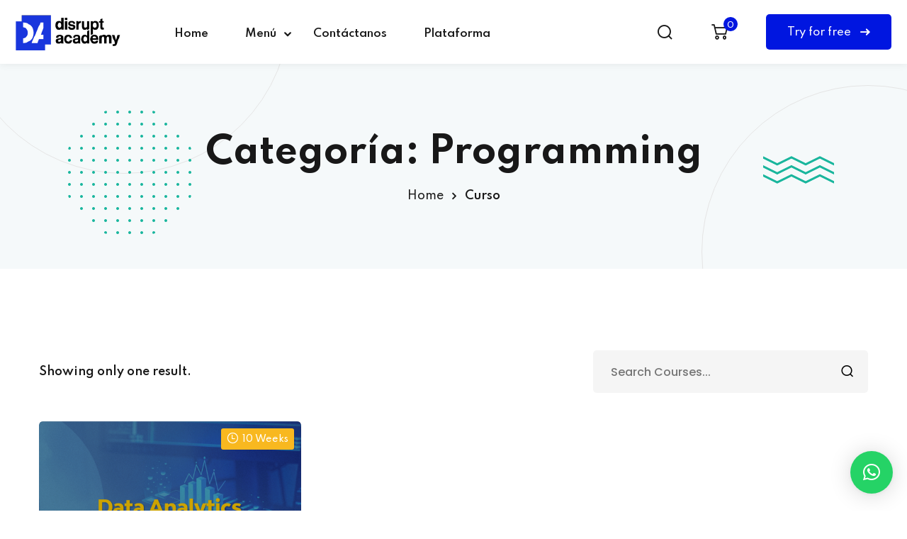

--- FILE ---
content_type: text/html; charset=UTF-8
request_url: https://disruptacademy.la/course-category/programming/
body_size: 30374
content:
<!DOCTYPE html><html lang="es"><head><meta charset="UTF-8"><link rel="preconnect" href="https://fonts.gstatic.com/" crossorigin /><meta name="viewport" content="width=device-width, initial-scale=1"><link rel="profile" href="https://gmpg.org/xfn/11"> <script type="text/javascript" id="lpData">/*  */
var lpData = {"site_url":"https:\/\/disruptacademy.la","user_id":"0","theme":"edublink","lp_rest_url":"https:\/\/disruptacademy.la\/wp-json\/","nonce":"2e90cdc3ed","is_course_archive":"1","courses_url":"https:\/\/disruptacademy.la\/bootcamps\/","urlParams":{"page_term_id_current":52,"page_term_url":"https:\/\/disruptacademy.la\/course-category\/programming\/"},"lp_version":"4.2.9.4","lp_rest_load_ajax":"https:\/\/disruptacademy.la\/wp-json\/lp\/v1\/load_content_via_ajax\/","ajaxUrl":"https:\/\/disruptacademy.la\/wp-admin\/admin-ajax.php","lpAjaxUrl":"https:\/\/disruptacademy.la\/lp-ajax-handle","coverImageRatio":"5.16","toast":{"gravity":"bottom","position":"center","duration":3000,"close":1,"stopOnFocus":1,"classPrefix":"lp-toast"},"i18n":[]};
/*  */</script> <script type="text/javascript" id="lpSettingCourses">/*  */
var lpSettingCourses = {"lpArchiveLoadAjax":"1","lpArchiveNoLoadAjaxFirst":"0","lpArchivePaginationType":"","noLoadCoursesJs":"0"};
/*  */</script> <style id="learn-press-custom-css">:root{--lp-container-max-width:1290px;--lp-cotainer-padding:1rem;--lp-primary-color:#ffb606;--lp-secondary-color:#442e66}</style><meta name='robots' content='noindex, follow' /><meta name="google" content="nositelinkssearchbox" ><link rel="canonical" href="https://disruptacademy.la/course-category/programming/" /> <script type="application/ld+json">{"@context":"https://schema.org","@type":"Organization","name":"Disrupt Academy","url":"https://disruptacademy.la","logo":"https://disruptacademy.la/wp-content/uploads/2024/02/logo-disrupt-academy.png","description":"Disrupt Academy","sameAs":["https://www.facebook.com/disruptacademy.la"]}</script><meta property="og:url" content="https://disruptacademy.la/course-category/programming/" /><meta property="og:site_name" content="Disrupt Academy" /><meta property="og:locale" content="es_ES" /><meta property="og:type" content="object" /><meta property="og:title" content="Programming - Disrupt Academy" /><meta name="twitter:card" content="summary"/><meta name="twitter:locale" content="es_ES"/><meta name="twitter:title"  content="Programming - Disrupt Academy"/><meta name="twitter:url" content="https://disruptacademy.la/course-category/programming/"/><meta name="twitter:site" content="@Disrupt Academy"/><title>Programming archivos - Disrupt Academy</title><link rel="canonical" href="https://disruptacademy.la/course-category/programming/" /><meta property="og:locale" content="es_ES" /><meta property="og:type" content="article" /><meta property="og:title" content="Programming archivos - Disrupt Academy" /><meta property="og:url" content="https://disruptacademy.la/course-category/programming/" /><meta property="og:site_name" content="Disrupt Academy" /><meta name="twitter:card" content="summary_large_image" /> <script type="application/ld+json" class="yoast-schema-graph">{"@context":"https://schema.org","@graph":[{"@type":"CollectionPage","@id":"https://disruptacademy.la/course-category/programming/","url":"https://disruptacademy.la/course-category/programming/","name":"Programming archivos - Disrupt Academy","isPartOf":{"@id":"https://disruptacademy.la/#website"},"primaryImageOfPage":{"@id":"https://disruptacademy.la/course-category/programming/#primaryimage"},"image":{"@id":"https://disruptacademy.la/course-category/programming/#primaryimage"},"thumbnailUrl":"https://disruptacademy.la/wp-content/uploads/2024/07/preview-bootcamp-data-analytics.png","breadcrumb":{"@id":"https://disruptacademy.la/course-category/programming/#breadcrumb"},"inLanguage":"es"},{"@type":"ImageObject","inLanguage":"es","@id":"https://disruptacademy.la/course-category/programming/#primaryimage","url":"https://disruptacademy.la/wp-content/uploads/2024/07/preview-bootcamp-data-analytics.png","contentUrl":"https://disruptacademy.la/wp-content/uploads/2024/07/preview-bootcamp-data-analytics.png","width":1200,"height":800},{"@type":"BreadcrumbList","@id":"https://disruptacademy.la/course-category/programming/#breadcrumb","itemListElement":[{"@type":"ListItem","position":1,"name":"Portada","item":"https://disruptacademy.la/"},{"@type":"ListItem","position":2,"name":"Programming"}]},{"@type":"WebSite","@id":"https://disruptacademy.la/#website","url":"https://disruptacademy.la/","name":"Disrupt Academy","description":"Potenciamos tus habilidades para Innovar","publisher":{"@id":"https://disruptacademy.la/#organization"},"potentialAction":[{"@type":"SearchAction","target":{"@type":"EntryPoint","urlTemplate":"https://disruptacademy.la/?s={search_term_string}"},"query-input":{"@type":"PropertyValueSpecification","valueRequired":true,"valueName":"search_term_string"}}],"inLanguage":"es"},{"@type":"Organization","@id":"https://disruptacademy.la/#organization","name":"Disrupt Academy","url":"https://disruptacademy.la/","logo":{"@type":"ImageObject","inLanguage":"es","@id":"https://disruptacademy.la/#/schema/logo/image/","url":"https://disruptacademy.la/wp-content/uploads/2024/02/logo-disrupt-academy.png","contentUrl":"https://disruptacademy.la/wp-content/uploads/2024/02/logo-disrupt-academy.png","width":158,"height":50,"caption":"Disrupt Academy"},"image":{"@id":"https://disruptacademy.la/#/schema/logo/image/"},"sameAs":["https://www.facebook.com/disruptacademy.la","https://www.linkedin.com/school/disruptacademy","https://www.instagram.com/disruptacademy.la/","https://www.youtube.com/@disruptacademy1"]}]}</script> <link rel='dns-prefetch' href='//fonts.googleapis.com' /><link rel='dns-prefetch' href='//www.googletagmanager.com' /><link rel='dns-prefetch' href='//fonts.gstatic.com' /><link rel='dns-prefetch' href='//ajax.googleapis.com' /><link rel='dns-prefetch' href='//cdn.jsdelivr.net' /><link rel='dns-prefetch' href='//cdnjs.cloudflare.com' /><link rel='dns-prefetch' href='//www.google-analytics.com' /><link rel='dns-prefetch' href='//www.paypal.com' /><link rel='dns-prefetch' href='//checkout.stripe.com' /><link rel='dns-prefetch' href='//maps.googleapis.com' /><link rel='dns-prefetch' href='//maps.gstatic.com' /><link rel='preconnect' href='https://fonts.gstatic.com' /><link rel='preconnect' href='https://www.googletagmanager.com' /><link rel='preconnect' href='https://maps.googleapis.com' /><link rel='preconnect' href='https://maps.gstatic.com' /><link rel="alternate" type="application/rss+xml" title="Disrupt Academy &raquo; Feed" href="https://disruptacademy.la/feed/" /><link rel="alternate" type="application/rss+xml" title="Disrupt Academy &raquo; Feed de los comentarios" href="https://disruptacademy.la/comments/feed/" /><link rel="alternate" type="application/rss+xml" title="Disrupt Academy &raquo; Programming Categoría Feed" href="https://disruptacademy.la/course-category/programming/feed/" /><style id='wp-img-auto-sizes-contain-inline-css' type='text/css'>img:is([sizes=auto i],[sizes^="auto," i]){contain-intrinsic-size:3000px 1500px}</style><style id="litespeed-ccss">:root{--lp-container-max-width:1290px;--lp-cotainer-padding:1rem;--lp-primary-color:#ffb606;--lp-secondary-color:#442e66}ul{box-sizing:border-box}:root{--wp--preset--font-size--normal:16px;--wp--preset--font-size--huge:42px}.screen-reader-text{border:0;clip-path:inset(50%);height:1px;margin:-1px;overflow:hidden;padding:0;position:absolute;width:1px;word-wrap:normal!important}:where(figure){margin:0 0 1em}:root{--wp--preset--aspect-ratio--square:1;--wp--preset--aspect-ratio--4-3:4/3;--wp--preset--aspect-ratio--3-4:3/4;--wp--preset--aspect-ratio--3-2:3/2;--wp--preset--aspect-ratio--2-3:2/3;--wp--preset--aspect-ratio--16-9:16/9;--wp--preset--aspect-ratio--9-16:9/16;--wp--preset--color--black:#000000;--wp--preset--color--cyan-bluish-gray:#abb8c3;--wp--preset--color--white:#ffffff;--wp--preset--color--pale-pink:#f78da7;--wp--preset--color--vivid-red:#cf2e2e;--wp--preset--color--luminous-vivid-orange:#ff6900;--wp--preset--color--luminous-vivid-amber:#fcb900;--wp--preset--color--light-green-cyan:#7bdcb5;--wp--preset--color--vivid-green-cyan:#00d084;--wp--preset--color--pale-cyan-blue:#8ed1fc;--wp--preset--color--vivid-cyan-blue:#0693e3;--wp--preset--color--vivid-purple:#9b51e0;--wp--preset--gradient--vivid-cyan-blue-to-vivid-purple:linear-gradient(135deg,rgba(6,147,227,1) 0%,rgb(155,81,224) 100%);--wp--preset--gradient--light-green-cyan-to-vivid-green-cyan:linear-gradient(135deg,rgb(122,220,180) 0%,rgb(0,208,130) 100%);--wp--preset--gradient--luminous-vivid-amber-to-luminous-vivid-orange:linear-gradient(135deg,rgba(252,185,0,1) 0%,rgba(255,105,0,1) 100%);--wp--preset--gradient--luminous-vivid-orange-to-vivid-red:linear-gradient(135deg,rgba(255,105,0,1) 0%,rgb(207,46,46) 100%);--wp--preset--gradient--very-light-gray-to-cyan-bluish-gray:linear-gradient(135deg,rgb(238,238,238) 0%,rgb(169,184,195) 100%);--wp--preset--gradient--cool-to-warm-spectrum:linear-gradient(135deg,rgb(74,234,220) 0%,rgb(151,120,209) 20%,rgb(207,42,186) 40%,rgb(238,44,130) 60%,rgb(251,105,98) 80%,rgb(254,248,76) 100%);--wp--preset--gradient--blush-light-purple:linear-gradient(135deg,rgb(255,206,236) 0%,rgb(152,150,240) 100%);--wp--preset--gradient--blush-bordeaux:linear-gradient(135deg,rgb(254,205,165) 0%,rgb(254,45,45) 50%,rgb(107,0,62) 100%);--wp--preset--gradient--luminous-dusk:linear-gradient(135deg,rgb(255,203,112) 0%,rgb(199,81,192) 50%,rgb(65,88,208) 100%);--wp--preset--gradient--pale-ocean:linear-gradient(135deg,rgb(255,245,203) 0%,rgb(182,227,212) 50%,rgb(51,167,181) 100%);--wp--preset--gradient--electric-grass:linear-gradient(135deg,rgb(202,248,128) 0%,rgb(113,206,126) 100%);--wp--preset--gradient--midnight:linear-gradient(135deg,rgb(2,3,129) 0%,rgb(40,116,252) 100%);--wp--preset--font-size--small:13px;--wp--preset--font-size--medium:20px;--wp--preset--font-size--large:36px;--wp--preset--font-size--x-large:42px;--wp--preset--spacing--20:0.44rem;--wp--preset--spacing--30:0.67rem;--wp--preset--spacing--40:1rem;--wp--preset--spacing--50:1.5rem;--wp--preset--spacing--60:2.25rem;--wp--preset--spacing--70:3.38rem;--wp--preset--spacing--80:5.06rem;--wp--preset--shadow--natural:6px 6px 9px rgba(0, 0, 0, 0.2);--wp--preset--shadow--deep:12px 12px 50px rgba(0, 0, 0, 0.4);--wp--preset--shadow--sharp:6px 6px 0px rgba(0, 0, 0, 0.2);--wp--preset--shadow--outlined:6px 6px 0px -3px rgba(255, 255, 255, 1), 6px 6px rgba(0, 0, 0, 1);--wp--preset--shadow--crisp:6px 6px 0px rgba(0, 0, 0, 1)}:root{--woocommerce:#720eec;--wc-green:#7ad03a;--wc-red:#a00;--wc-orange:#ffba00;--wc-blue:#2ea2cc;--wc-primary:#720eec;--wc-primary-text:#fcfbfe;--wc-secondary:#e9e6ed;--wc-secondary-text:#515151;--wc-highlight:#958e09;--wc-highligh-text:white;--wc-content-bg:#fff;--wc-subtext:#767676;--wc-form-border-color:rgba(32, 7, 7, 0.8);--wc-form-border-radius:4px;--wc-form-border-width:1px}.woocommerce img,.woocommerce-page img{height:auto;max-width:100%}.woocommerce #content div.product div.images,.woocommerce div.product div.images,.woocommerce-page #content div.product div.images,.woocommerce-page div.product div.images{float:left;width:48%}.woocommerce #content div.product div.summary,.woocommerce div.product div.summary,.woocommerce-page #content div.product div.summary,.woocommerce-page div.product div.summary{float:right;width:48%;clear:none}@media only screen and (max-width:768px){:root{--woocommerce:#720eec;--wc-green:#7ad03a;--wc-red:#a00;--wc-orange:#ffba00;--wc-blue:#2ea2cc;--wc-primary:#720eec;--wc-primary-text:#fcfbfe;--wc-secondary:#e9e6ed;--wc-secondary-text:#515151;--wc-highlight:#958e09;--wc-highligh-text:white;--wc-content-bg:#fff;--wc-subtext:#767676;--wc-form-border-color:rgba(32, 7, 7, 0.8);--wc-form-border-radius:4px;--wc-form-border-width:1px}.woocommerce #content div.product div.images,.woocommerce #content div.product div.summary,.woocommerce div.product div.images,.woocommerce div.product div.summary,.woocommerce-page #content div.product div.images,.woocommerce-page #content div.product div.summary,.woocommerce-page div.product div.images,.woocommerce-page div.product div.summary{float:none;width:100%}}:root{--woocommerce:#720eec;--wc-green:#7ad03a;--wc-red:#a00;--wc-orange:#ffba00;--wc-blue:#2ea2cc;--wc-primary:#720eec;--wc-primary-text:#fcfbfe;--wc-secondary:#e9e6ed;--wc-secondary-text:#515151;--wc-highlight:#958e09;--wc-highligh-text:white;--wc-content-bg:#fff;--wc-subtext:#767676;--wc-form-border-color:rgba(32, 7, 7, 0.8);--wc-form-border-radius:4px;--wc-form-border-width:1px}.screen-reader-text{clip:rect(1px,1px,1px,1px);height:1px;overflow:hidden;position:absolute!important;width:1px;word-wrap:normal!important}.woocommerce .quantity .qty{width:3.631em;text-align:center}.woocommerce div.product{margin-bottom:0;position:relative}.woocommerce div.product .product_title{clear:none;margin-top:0;padding:0}.woocommerce div.product .woocommerce-product-rating{margin-bottom:1.618em}.woocommerce div.product div.images{margin-bottom:2em}.woocommerce div.product div.images img{display:block;width:100%;height:auto;box-shadow:none}.woocommerce div.product div.images.woocommerce-product-gallery{position:relative}.woocommerce div.product div.images .woocommerce-product-gallery__wrapper{margin:0;padding:0}.woocommerce div.product div.images .woocommerce-product-gallery__image a{display:block;outline-offset:-2px}.woocommerce div.product div.summary{margin-bottom:2em}.woocommerce div.product form.cart{margin-bottom:2em}.woocommerce div.product form.cart::after,.woocommerce div.product form.cart::before{content:" ";display:table}.woocommerce div.product form.cart::after{clear:both}.woocommerce div.product form.cart div.quantity{float:left;margin:0 4px 0 0}.woocommerce div.product form.cart .button{vertical-align:middle;float:left}.woocommerce .cart .button{float:none}.woocommerce .star-rating{float:right;overflow:hidden;position:relative;height:1em;line-height:1;font-size:1em;width:5.4em;font-family:WooCommerce}.woocommerce .star-rating::before{content:"sssss";color:#cfc8d8;float:left;top:0;left:0;position:absolute}.woocommerce .star-rating span{overflow:hidden;float:left;top:0;left:0;position:absolute;padding-top:1.5em}.woocommerce .star-rating span::before{content:"SSSSS";top:0;position:absolute;left:0}.woocommerce .woocommerce-product-rating{line-height:2;display:block}.woocommerce .woocommerce-product-rating::after,.woocommerce .woocommerce-product-rating::before{content:" ";display:table}.woocommerce .woocommerce-product-rating::after{clear:both}.woocommerce .woocommerce-product-rating .star-rating{margin:.5em 4px 0 0;float:left}.woocommerce #review_form #respond .form-submit input{left:auto}.woocommerce:where(body:not(.woocommerce-block-theme-has-button-styles)) a.button,.woocommerce:where(body:not(.woocommerce-block-theme-has-button-styles)) button.button{font-size:100%;margin:0;line-height:1;position:relative;text-decoration:none;overflow:visible;padding:.618em 1em;font-weight:700;border-radius:3px;left:auto;color:#515151;background-color:#e9e6ed;border:0;display:inline-block;background-image:none;box-shadow:none;text-shadow:none}.woocommerce:where(body:not(.woocommerce-block-theme-has-button-styles)) button.button.alt{background-color:#7f54b3;color:#fff;-webkit-font-smoothing:antialiased}.woocommerce:where(body:not(.woocommerce-uses-block-theme)) div.product p.price{color:#958e09;font-size:1.25em}button::-moz-focus-inner{padding:0;border:0}#yith-quick-view-modal{position:fixed;visibility:hidden;top:0;left:0;right:0;bottom:0;z-index:1400;opacity:0;text-align:center}.yith-wcqv-head{position:absolute;top:15px;right:15px;z-index:1000;width:30px;height:30px}#yith-quick-view-modal:before{;display:inline-block;vertical-align:middle;height:100%;width:0}#yith-quick-view-modal .yith-wcqv-wrapper{display:inline-block;vertical-align:middle;visibility:hidden;-webkit-backface-visibility:hidden;-moz-backface-visibility:hidden;backface-visibility:hidden;text-align:left;height:600px;width:1000px;position:absolute}.yith-quick-view.yith-modal .yith-wcqv-wrapper{position:absolute;visibility:hidden;-webkit-backface-visibility:hidden;-moz-backface-visibility:hidden;backface-visibility:hidden;text-align:left}#yith-quick-view-modal .yith-wcqv-main{-moz-transform:translateY(20%);-ms-transform:translateY(20%);opacity:0;height:100%;-webkit-box-shadow:0 1px 30px rgb(0 0 0/.25);box-shadow:0 1px 30px rgb(0 0 0/.25);border-radius:22px}#yith-quick-view-modal .yith-wcqv-main:after,#yith-quick-view-modal .yith-wcqv-main:before{display:table;clear:both}.yith-quick-view.yith-modal .yith-quick-view-overlay{position:absolute;top:0;right:0;bottom:0;left:0}@media (max-width:480px){#yith-quick-view-modal{position:fixed;z-index:1400;top:0;bottom:0;left:0;right:0;visibility:hidden;overflow:scroll;height:100%}#yith-quick-view-modal .yith-wcqv-wrapper{width:100%!important;height:100%!important;top:0!important;bottom:0!important;left:0!important;right:0!important}#yith-quick-view-modal .yith-wcqv-wrapper .yith-wcqv-main{width:100%;height:100%!important;border-radius:0!important;height:auto}#yith-quick-view-modal #yith-quick-view-content{height:auto}}@media (min-width:480px) and (max-width:768px){#yith-quick-view-modal .yith-wcqv-wrapper{height:calc(100vh - 100px)!important;top:50px!important;bottom:50px!important;max-width:450px;left:0!important;right:0!important;margin-inline:auto}#yith-quick-view-modal .yith-wcqv-wrapper .yith-wcqv-main{height:100%!important;border-radius:inherit}}@media (max-width:768px){#yith-quick-view-modal .yith-wcqv-wrapper .yith-wcqv-main{height:auto;border-radius:inherit}}#yith-quick-view-modal .yith-quick-view-overlay{background:rgb(0 0 0/.8)}#yith-quick-view-modal .yith-wcqv-main{background:#fff}[class^="icon-"]{font-family:"icomoon"!important;speak:never;font-style:normal;font-weight:400;font-variant:normal;text-transform:none;line-height:1;-webkit-font-smoothing:antialiased;-moz-osx-font-smoothing:grayscale}.icon-1:before{content:""}.icon-2:before{content:""}.icon-3:before{content:""}.icon-4:before{content:""}.icon-54:before{content:""}.icon-73:before{content:""}:root{--swiper-theme-color:#007aff}:root{--swiper-navigation-size:44px}*{-webkit-box-sizing:border-box;-moz-box-sizing:border-box;box-sizing:border-box}figure,header,nav{display:block}a{color:var(--edublink-color-heading);text-decoration:none;outline:none}.woocommerce a.button,.woocommerce button.button{border-radius:5px;display:inline-block;height:60px;line-height:62px;color:var(--edublink-color-white);background:var(--edublink-color-primary);padding:0 30px;font-size:15px;font-weight:500;font-family:var(--edublink-font-secondary);border:0 none;margin:0 0 30px!important}.woocommerce a.button{margin-bottom:0!important}strong{font-weight:600;color:var(--edublink-color-heading)}ul{margin:16px 0;padding:0 0 0 40px}nav ul{list-style:none;list-style-image:none}li>ul{margin:0}img{-ms-interpolation-mode:bicubic;border:0;vertical-align:middle;max-width:100%;height:auto}svg:not(:root){overflow:hidden}figure{margin:0 0 10px}form{margin:0}button,input{font-size:100%;margin:0;max-width:100%;vertical-align:baseline}button,input{line-height:normal}button{-webkit-appearance:button;-moz-appearance:button;appearance:button}button::-moz-focus-inner,input::-moz-focus-inner{border:0;padding:0}*{box-sizing:border-box}html{margin:0;padding:0;font-size:10px}body{overflow-x:hidden;font-size:var(--edublink-font-size-b1);line-height:var(--edublink-line-height-b1);-webkit-font-smoothing:antialiased;-moz-osx-font-smoothing:grayscale;font-family:var(--edublink-font-primary);color:var(--edublink-color-body);background-color:var(--edublink-color-white);margin:0;padding:0}h1,ul{margin:0;margin-bottom:20px}h1{word-break:break-word;font-family:var(--edublink-font-secondary);color:var(--edublink-color-heading)}h1{font-size:var(--edublink-h1);line-height:var(--edublink-h1-lineHeight)}h3 a{color:inherit}a{color:var(--edublink-color-heading)}@media only screen and (min-width:768px) and (max-width:991px){h1{font-size:38px}}@media only screen and (max-width:767px){h1{font-size:34px}}h1{font-weight:var(--edublink-p-bold)}p{margin:0 0 30px}@media only screen and (max-width:767px){p{margin:0 0 20px}}ul{padding-left:18px}ul{list-style:disc;margin-bottom:30px;padding-left:20px}ul li{margin-top:10px;margin-bottom:10px}ul li a{text-decoration:none}ul ul{margin-bottom:0}figure,header,nav{display:block}a{text-decoration:none}.screen-reader-text{border:0;clip:rect(1px,1px,1px,1px);clip-path:inset(50%);height:1px;margin:-1px;overflow:hidden;padding:0;position:absolute!important;width:1px;word-wrap:normal!important}button{background:#e6e6e6;color:rgb(0 0 0/.8)}button,input[type="text"],input[type="number"]{border:1px solid var(--edublink-color-border);border-radius:0;padding:13px 12px;background-color:#fff0}.content-area{width:100%}.edublink-navbar{position:relative;display:-ms-flexbox;display:-webkit-box;display:flex;-ms-flex-wrap:wrap;flex-wrap:wrap;-ms-flex-align:center;-webkit-box-align:center;align-items:center;-ms-flex-pack:justify;-webkit-box-pack:justify;justify-content:space-between;padding:.5rem 1rem}.edublink-container{width:100%;padding-right:15px;padding-left:15px;margin-right:auto;margin-left:auto}.edublink-container-fluid{width:100%;padding-right:15px;padding-left:15px;margin-right:auto;margin-left:auto}.edublink-d-none{display:none!important}@media (min-width:1200px){.edublink-d-xl-block{display:block!important}}.edublink-align-items-center{-ms-flex-align:center;-webkit-box-align:center;align-items:center}h1.entry-title{margin:0 0 20px}.w-100{width:100%!important}.site-header{-webkit-box-shadow:0 3px 9px rgb(0 0 0/5%);box-shadow:0 3px 9px rgb(0 0 0/5%)}.site-header{position:relative;z-index:2}.edublink-header-area.edublink-navbar{padding:0;display:-webkit-box;display:-ms-flexbox;display:flex;-webkit-box-align:center;-ms-flex-align:center;align-items:center;-webkit-box-pack:center;-ms-flex-pack:center;justify-content:center}.edublink-header-area .main-navigation ul ul.edublink-dropdown-menu{min-width:270px;height:auto;position:absolute;top:90%;left:0;z-index:90;opacity:0;visibility:hidden;text-align:left;padding:20px 0 25px;background-color:var(--edublink-color-white);box-shadow:0 10px 40px rgb(0 0 0/.08)}.edublink-header-area.edublink-navbar .site-branding{display:-webkit-box;display:-ms-flexbox;display:flex;-webkit-box-align:center;-ms-flex-align:center;align-items:center;height:100%}.edublink-header-area .edublink-navbar-right{display:-ms-flexbox;display:-webkit-box;display:flex;-ms-flex-wrap:wrap;flex-wrap:wrap;-ms-flex-direction:row;-webkit-box-orient:horizontal;-webkit-box-direction:normal;flex-direction:row;-webkit-box-pack:center;-ms-flex-pack:center;justify-content:center;width:100%}.edublink-navbar-expand-lg .edublink-navbar-collapse{display:-ms-flexbox;display:-webkit-box;display:flex;-ms-flex-preferred-size:auto;flex-basis:auto}.edublink-header-area .header-category{border-left:1.5px solid #f2f2f2;border-right:1.5px solid #f2f2f2;margin-right:30px}.theme-header-1 .edublink-header-area .header-category{margin-right:15px}.edublink-header-area .header-category .cat-menu-anchor-item{padding:0 40px!important}.edublink-header-area .header-category .cat-menu-anchor-item>i{padding-right:10px;font-size:18px;position:relative;top:2px}.edublink-navbar-expand-lg .edublink-navbar-nav .nav-link{padding-right:.5rem;padding-left:.5rem}.edublink-navbar-expand-lg .edublink-navbar-nav .edublink-dropdown-menu{position:absolute}.edublink-header-area ul{margin:0;padding:0}.site-white-logo{display:none}.edublink-header-area ul.edublink-navbar-nav li a{color:var(--edublink-color-heading)}.edublink-header-area ul.edublink-navbar-nav li a{font-size:15px;font-weight:600;font-family:var(--edublink-font-secondary)}.edublink-header-area.edublink-navbar-expand-lg ul.edublink-navbar-nav>li>a.nav-link,.edublink-header-area ul.edublink-navbar-nav>li>a{padding:0 26px;background:#fff0;position:relative;display:inline-block}.edublink-header-area.edublink-navbar-expand-lg ul.edublink-navbar-nav>li>a.nav-link,.edublink-header-area ul.edublink-navbar-nav>li>a{height:90px;line-height:95px}.edublink-woo-mini-cart-link{height:90px;line-height:100px}.edublink-header-area.edublink-navbar-expand-lg ul.edublink-navbar-nav>li{padding:0;line-height:inherit;margin:0;position:relative}.edublink-header-area.edublink-navbar-expand-lg ul.edublink-navbar-nav>li.menu-align-fullwidth{position:static!important}.edublink-header-area ul.edublink-navbar-nav>li.menu-item-has-children>a:before{position:absolute;content:"";font-family:"icomoon";right:5px;bottom:42px;color:var(--edublink-color-heading);font-weight:400;font-size:6px;line-height:0}.edublink-header-area ul.edublink-navbar-nav .dropdown ul.edublink-dropdown-menu li{margin:0;padding:0;position:relative}.edublink-header-area ul.edublink-navbar-nav .dropdown ul.edublink-dropdown-menu li,.edublink-header-area ul.edublink-navbar-nav .dropdown ul.edublink-dropdown-menu li a{width:100%}.edublink-header-area ul.edublink-navbar-nav .dropdown ul.edublink-dropdown-menu li a{padding:5px 30px;display:block}.main-navigation{width:100%}.edublink-navbar-nav{display:-ms-flexbox;display:-webkit-box;display:flex;-ms-flex-direction:column;-webkit-box-orient:vertical;-webkit-box-direction:normal;flex-direction:column;padding-left:0;margin-bottom:0;list-style:none}.edublink-navbar-nav .edublink-dropdown-menu{list-style:none}.edublink-header-area .header-quote{display:flex;justify-content:flex-end;margin:0-17px;align-items:center}.edublink-header-area .header-quote .quote-icon{margin:0 17px}.edublink-header-area .quote-icon.edublink-theme-nav-responsive{display:none}.edublink-header-area .header-quote .quote-icon button.search-trigger{padding:0;border:0 none;width:auto;background:#fff0;display:flex;align-items:center}.edublink-header-area .header-quote .quote-icon button i{color:var(--edublink-color-heading);font-size:22px}.edublink-header-area.edublink-navbar .site-branding{height:90px;line-height:90px}.edublink-header-right-side{display:flex;align-items:center;justify-content:flex-end}@media only screen and (max-width:767px){.edublink-header-area .header-quote .quote-icon{margin:0 10px}}a.main-header-btn.edu-btn.btn-medium{padding:0 30px}.edublink-theme-nav-responsive{margin-left:40px}.edublink-header-area .site-branding{margin-right:40px}.eb-header-navbar{display:flex;position:relative}.edublink-theme-header-nav{-webkit-box-flex:1;-webkit-flex:1;-ms-flex:1;flex:1}.theme-header-1 .edublink-container-fluid{padding-left:70px;padding-right:70px}.theme-header-1 .edublink-theme-header-nav .edublink-navbar-collapse{justify-content:flex-start!important}.theme-header-1 a.main-header-btn{margin-left:35px}.theme-header-1 .edublink-header-area .quote-search{display:none}@media only screen and (max-width:1699px){.theme-header-1 .edublink-container-fluid{padding-left:22px;padding-right:22px}.theme-header-1 .edu-header-search-field{display:none}.theme-header-1 .edublink-header-area .quote-search{display:block}}@media only screen and (max-width:1350px){.edublink-header-area .header-category{display:none}}@media only screen and (max-width:1199px){.theme-header-1 .edublink-header-right-side{-webkit-box-flex:1;-webkit-flex:1;-ms-flex:1;flex:1}}@media only screen and (max-width:767px){a.edu-btn,a.main-header-btn{display:none!important}.edublink-header-area .site-branding{margin-right:20px}}.edublink-mobile-menu-overlay{z-index:9;position:fixed;content:"";width:100%;height:100%;position:fixed;top:0;bottom:0;left:0;right:0;background-color:rgb(0 0 0/.8);visibility:hidden;opacity:0}.edublink-mobile-menu-nav-wrapper{position:fixed;overflow-y:auto;top:0;width:350px;padding:0;height:100%;display:block;z-index:0;box-shadow:0 10px 30px rgb(0 0 0/6%);background:var(--edublink-color-white);opacity:0;left:-150px}.edublink-mobile-menu-nav-wrapper .responsive-header-top{display:flex;border-bottom:1px solid var(--edublink-color-border);align-items:center;justify-content:space-between;padding:15px 20px}.edublink-mobile-menu-nav-wrapper ul li{margin:0;padding:0}.edublink-mobile-menu-nav-wrapper ul li a{padding:8px 0;display:block;font-size:16px;font-weight:500;position:relative}.edublink-mobile-menu-nav-wrapper ul li+li{border-top:1px solid var(--edublink-color-border)}.edublink-mobile-menu-nav-wrapper ul li.menu-item-has-children>a::after{position:absolute;content:"";font-family:"remixicon"!important;right:0;top:50%;transform:translateY(-50%)}.edublink-mobile-menu-nav-wrapper ul{margin:0;list-style:none}.edublink-mobile-menu-nav-wrapper ul li ul{padding-left:15px}.edublink-mobile-menu-close a{position:relative;z-index:2;top:-2px;left:0;background:var(--edublink-color-white);border:0 none;color:var(--edublink-color-heading);width:40px;height:40px;font-size:14px;display:flex;align-items:center;justify-content:center;border-radius:100%;box-shadow:0 10px 30px rgb(0 0 0/.06)}.edublink-mobile-menu,.edublink-mobile-menu-item{display:none}.edublink-mobile-menu-nav-wrapper ul.edublink-mobile-menu-item{padding:15px 20px}@media screen and (max-width:350px){.edublink-mobile-menu-nav-wrapper{width:100%}}.edu-header-search-field{margin:0 20px;line-height:1}.edu-header-search-field .inner{border:1px solid #e5e5e5;border-radius:4px}.edu-header-search-field .inner input{height:50px;border:none;line-height:1;font-size:15px;color:var(--edublink-color-heading);font-weight:400;padding:0 0 0 20px;font-family:var(--edublink-font-primary);max-width:173px}.edu-header-search-field .inner .submit-button{border:none;background-color:#fff0;font-size:20px;color:var(--edublink-color-heading);padding:0 20px;top:2px;position:relative}.edu-search-popup{position:fixed;top:0;left:0;right:0;width:100%;z-index:99;-webkit-transform:scale(1,0);-ms-transform:scale(1,0);transform:scale(1,0);-webkit-transform-origin:top center;-ms-transform-origin:top center;transform-origin:top center}.edu-search-popup .content-wrap{background-color:var(--edublink-color-white);width:100%;min-height:560px;position:relative;box-shadow:0 10px 40px 0 rgb(0 0 0/.08);display:-webkit-box;display:-webkit-flex;display:-ms-flexbox;display:flex;-webkit-box-align:center;-webkit-align-items:center;-ms-flex-align:center;align-items:center;-webkit-box-pack:center;-webkit-justify-content:center;-ms-flex-pack:center;justify-content:center;padding:20px}.edu-search-popup .logo-wrapper{position:absolute;top:60px;left:70px}.edu-search-popup .close-button{position:absolute;right:62px;top:62px}.edu-search-popup .close-button .close-trigger{background:#fff0;border:0 none;color:var(--edublink-color-heading);font-size:22px}.edu-search-popup .inner{width:100%;max-width:1170px;margin:0 auto}.edu-search-popup .inner .search-form{position:relative;border-bottom:1px solid var(--edublink-color-border)}.edu-search-popup .inner .search-form input{height:90px;border:0 none;border-radius:5px;background:#fff0;padding:0;padding-right:55px;font-weight:400;font-family:var(--edublink-font-secondary);font-size:24px;width:100%}.edu-search-popup .inner .search-form .submit-button{position:absolute;right:0;padding:0;margin:0;border:0 none;outline:none;color:var(--edublink-color-heading);background:#fff0;top:50%;-webkit-transform:translateY(-50%);-ms-transform:translateY(-50%);transform:translateY(-50%);font-size:24px}.edu-search-popup::before{position:absolute;background-color:#fff0;content:"";top:0;left:0;width:100%;height:100%;z-index:-1}@media only screen and (max-width:767px){.edu-search-popup .content-wrap{min-height:450px}}@media only screen and (max-width:1199px){.edu-search-popup .logo-wrapper{top:40px;left:20px}.edu-search-popup .close-button{top:40px;right:15px}}a.edu-btn,p.edublink-cart-shop-page-link a{text-align:center;border-radius:5px;display:inline-block;height:60px;line-height:62px;color:var(--edublink-color-white);background:var(--edublink-color-primary);padding:0 30px;font-size:15px;font-weight:500;font-family:var(--edublink-font-secondary);border:0 none;overflow:hidden;position:relative;z-index:1}@media only screen and (max-width:767px){a.edu-btn{padding:0 20px;font-size:14px;height:50px;line-height:52px}}p.edublink-cart-shop-page-link a:after,a.edu-btn:after{content:"";height:100%;width:0;background:-webkit-linear-gradient(right,var(--edublink-color-primary-alt) 0%,var(--edublink-color-primary) 100%);background:var(--edublink-gradient-primary);border-radius:5px;position:absolute;top:0;right:0;bottom:0;z-index:-1}a.edu-btn.btn-medium{height:50px;line-height:51px;padding:0 25px}a.edu-btn i{padding-left:9px;position:relative;font-size:11px}@media only screen and (max-width:767px){a.edu-btn i{font-size:9px}}.edublink-woo-mini-cart-content{position:absolute;content:"";left:0;top:100%;z-index:99;background-color:#fff;padding:20px;min-width:180px;visibility:hidden;opacity:0;border-radius:5px;-webkit-border-radius:5px;-moz-border-radius:5px;-ms-border-radius:5px;-o-border-radius:5px;-webkit-transform:translateY(20px);-ms-transform:translateY(20px);transform:translateY(20px);-webkit-box-shadow:0 10px 40px rgb(0 0 0/.08);box-shadow:0 10px 40px rgb(0 0 0/.08)}.edublink-woo-mini-cart-content:before{top:-7.5px;content:"";position:absolute;left:35px;-webkit-transform:rotate(45deg);-ms-transform:rotate(45deg);transform:rotate(45deg);-webkit-box-shadow:-2px -2px 10px -5px rgb(0 0 0/.2);box-shadow:-2px -2px 10px -5px rgb(0 0 0/.2);border-top:7.5px solid #fff;border-bottom:7.5px solid #fff0;border-left:7.5px solid #fff;border-right:7.5px solid #fff}.edublink-woo-mini-cart-content:before{top:-7px}.edublink-woo-mini-cart-wrapper,.edublink-woo-mini-cart-inner,.edublink-woo-mini-cart-icon-wrapper{display:-webkit-box;display:-ms-flexbox;display:flex;position:relative}.edublink-woo-mini-cart-wrapper{padding:0 15px 0 40px}.theme-header-1 .edublink-woo-mini-cart-wrapper{padding:0 18px 0 55px}.edublink-woo-mini-cart-inner{display:-webkit-box;display:-ms-flexbox;display:flex;-webkit-box-align:center;-ms-flex-align:center;align-items:center}.edublink-woo-mini-cart-content:before{left:inherit;right:22px}.edublink-woo-mini-cart-icon-wrapper i{font-size:23px}.edublink-woo-mini-cart-total-item{background-color:var(--edublink-color-primary);border-radius:50%;color:#fff;line-height:25px;position:absolute;text-align:center;width:20px;height:20px;line-height:23px;left:17px;top:calc(50% - 21px);font-size:12px;font-weight:500;font-family:var(--edublink-font-secondary)}.edublink-woo-mini-cart-content{right:-20px;left:inherit;width:350px;padding:20px 25px 25px}p.edublink-cart-empty-text,p.edublink-cart-shop-page-link{margin:0}p.edublink-cart-empty-text{font-weight:700;font-size:20px;margin-bottom:18px;color:var(--edublink-color-heading)}.edublink-woo-mini-cart-inner .edublink-cart-empty-text{font-weight:500;font-size:18px}.edublink-woo-mini-cart-inner .edublink-cart-empty-text strong{font-weight:500}p.edublink-cart-shop-page-link a{width:100%}p.edublink-cart-shop-page-link{width:100%;margin:0!important;padding:0!important;display:inline-flex}.edublink-cart-empty-content{display:-webkit-box;display:-ms-flexbox;display:flex;-webkit-box-orient:vertical;-webkit-box-direction:normal;-ms-flex-direction:column;flex-direction:column;-webkit-box-pack:center;-ms-flex-pack:center;justify-content:center;-webkit-box-align:center;-ms-flex-align:center;align-items:center}@media only screen and (max-width:1199px){.edublink-woo-mini-cart-content{display:none}.edublink-woo-mini-cart-link{height:80px;line-height:90px}}@media only screen and (max-width:570px){.edublink-woo-mini-cart-wrapper{display:none}}.devsblink-progress-parent{position:fixed;right:30px;bottom:30px;height:46px;width:46px;display:block;border-radius:50px;box-shadow:inset 0 0 0 2px rgb(255 71 87/.2);z-index:10000;opacity:0;visibility:hidden;transform:translateY(15px)}.devsblink-progress-parent::after{position:absolute;font-family:"remixicon"!important;content:"";text-align:center;line-height:46px;font-size:24px;color:var(--edublink-color-secondary);left:0;top:0;height:46px;width:46px;display:block;z-index:2}.devsblink-progress-parent svg path{fill:none}.devsblink-progress-parent svg.devsblink-back-circle path{stroke:var(--edublink-color-secondary);stroke-width:4;box-sizing:border-box}.edublink-page-title-area{padding-top:60px;padding-bottom:60px;background-repeat:no-repeat!important;background-size:cover!important;background-position:center center!important;position:relative;text-align:left;background-color:#fff6f6}.edublink-page-title-area .edublink-page-title,.edublink-page-title-area .edublink-breadcrumb-wrapper{z-index:1;position:relative}.edublink-page-title-area .edublink-page-title{text-overflow:ellipsis;-ms-word-wrap:break-word;word-break:break-word}.edublink-page-title-area .edublink-page-title h1{margin:0 0 5px 0;font-size:40px;line-height:1.4;color:var(--edublink-color-heading)}.edublink-page-title-area .edublink-breadcrumb-wrapper{margin-top:10px;margin-bottom:7px}.edublink-page-title-area .edublink-breadcrumb-wrapper ul{margin:0;padding:0;display:-webkit-box;display:-ms-flexbox;display:flex;-webkit-box-align:center;-ms-flex-align:center;align-items:center;-ms-flex-wrap:wrap;flex-wrap:wrap;-webkit-box-pack:center;-ms-flex-pack:center}.edublink-page-title-area .edublink-breadcrumb-wrapper ul li{margin:0}.edublink-page-title-area .edublink-breadcrumb-wrapper ul li{list-style:none;position:relative;font-size:var(--edublink-font-size-b2);line-height:22px;font-weight:400;color:var(--edublink-color-body)}.edublink-page-title-area .edublink-breadcrumb-wrapper ul li a{color:var(--edublink-color-body)}.edublink-page-title-area .edublink-breadcrumb-wrapper ul li:first-child{margin-left:0}.edublink-page-title-area .edublink-breadcrumb-wrapper ul li:last-child{margin-right:0}.edublink-page-title-area .edublink-breadcrumb-wrapper ul li:not(:last-child){padding-right:30px}.edublink-page-title-area .edublink-breadcrumb-wrapper ul li:after{content:"";font-family:"icomoon";position:absolute;right:13px;top:0;font-size:16px;font-weight:var(--edublink-p-bold);color:var(--edublink-color-heading)}.edublink-page-title-area .edublink-breadcrumb-wrapper ul li:last-child:after{display:none}.edublink-page-title-area.edublink-default-breadcrumb{background-color:#f5f9fa;padding:95px 0 85px;position:relative;z-index:1;overflow:hidden;text-align:center}.edublink-page-title-area.edublink-default-breadcrumb .edublink-page-title h1{font-size:var(--edublink-h1);line-height:var(--edublink-h1-lineHeight);margin-bottom:12px}.edublink-page-title-area.edublink-default-breadcrumb .edublink-breadcrumb-wrapper ul{justify-content:center}.edublink-page-title-area.edublink-default-breadcrumb .edublink-breadcrumb-wrapper{margin-top:20px}.edublink-page-title-area.edublink-default-breadcrumb .edublink-breadcrumb-wrapper ul li a,.edublink-page-title-area.edublink-default-breadcrumb .edublink-breadcrumb-wrapper ul li{color:var(--edublink-color-heading);font-size:16px;font-family:var(--edublink-font-secondary)}.edublink-page-title-area.edublink-default-breadcrumb .edublink-breadcrumb-wrapper ul li{font-weight:var(--edublink-p-semi-bold)}.edublink-page-title-area.edublink-default-breadcrumb .edublink-breadcrumb-wrapper ul li a{font-weight:var(--edublink-p-medium)}.edublink-default-breadcrumb .shape-image{position:absolute;z-index:-1}.edublink-default-breadcrumb .shape-1{height:470px;width:470px;border:1px solid var(--edublink-color-border);border-radius:50%;top:-315px;left:-60px}.edublink-default-breadcrumb .shape-2{height:470px;width:470px;border:1px solid var(--edublink-color-border);border-radius:50%;top:30px;right:-180px}.edublink-default-breadcrumb .shape-3{top:60px;left:7%}.edublink-default-breadcrumb .shape-4{bottom:120px;right:8%}.edublink-default-breadcrumb .shape-5{top:-70px;right:-88px}@media (max-width:991px){.edublink-page-title-area{padding-top:40px;padding-bottom:40px}.edublink-page-title-area.edublink-default-breadcrumb .edublink-page-title h1,.edublink-page-title-area .edublink-page-title h1{font-size:28px}}@media (max-width:767px){.edublink-page-title-area.edublink-default-breadcrumb .edublink-page-title h1,.edublink-page-title-area .edublink-page-title h1{font-size:24px}}.edublink-main-content-inner{padding-top:115px;padding-bottom:115px}@media screen and (max-width:991px){.edublink-main-content-inner{padding-top:80px;padding-bottom:80px}}@media screen and (max-width:767px){.edublink-main-content-inner{padding-top:80px;padding-bottom:80px}}@media screen and (max-width:1199px){.edublink-header-area.edublink-navbar .site-branding{height:80px;line-height:80px}.edublink-header-area .edublink-theme-nav.edublink-navbar-collapse{display:none}.edublink-header-area .quote-icon.edublink-theme-nav-responsive{display:block}.edublink-mobile-menu{display:block}.edublink-mobile-menu-item{display:block}}@media screen and (max-width:991px){.edublink-header-area>.edublink-container-fluid{-ms-flex-align:flex-start;-webkit-box-align:start;align-items:flex-start}.edublink-header-area.edublink-navbar-expand-lg ul.edublink-navbar-nav>li>a.nav-link,.edublink-header-area ul.edublink-navbar-nav>li>a{padding:0 10px}}@media (min-width:1200px){.edublink-container{max-width:1200px}}:root{--edublink-color-primary:#0016E0;--edublink-color-primary-alt:#0057DB;--edublink-color-secondary:#002AD6;--edublink-color-textSecondary:#ff5b5c;--edublink-color-tertiary:#f8b81f;--edublink-color-dark:#231F40;--edublink-color-body:#808080;--edublink-color-heading:#181818;--edublink-color-white:#ffffff;--edublink-color-shade:#F5F5F5;--edublink-color-border:#e5e5e5;--edublink-color-black:#000000;--edublink-color-off-white:#bababa;--edublink-color-lighten01:#f0f4f5;--edublink-color-lighten02:#edf5f8;--edublink-color-lighten03:#f5f1eb;--edublink-color-lighten04:#f7f5f2;--edublink-color-extra01:#0ecd73;--edublink-color-extra02:#8e56ff;--edublink-color-extra03:#f92596;--edublink-color-extra04:#5866eb;--edublink-color-extra05:#f8941f;--edublink-color-extra06:#39c0fa;--edublink-color-extra07:#da04f8;--edublink-color-extra08:#4664e4;--edublink-color-extra09:#525151;--edublink-color-extra10:#404040;--edublink-color-extra11:#22272e;--edublink-gradient-primary:linear-gradient(-90deg, var(--edublink-color-primary-alt) 0%, var(--edublink-color-primary) 100%);--edublink-gradient-primary-alt:linear-gradient(-90deg, var(--edublink-color-primary) 0%, var(--edublink-color-primary-alt) 100%);--edublink-radius-small:5px;--edublink-radius:10px;--edublink-radius-big:16px;--edublink-p-light:300;--edublink-p-regular:400;--edublink-p-medium:500;--edublink-p-semi-bold:600;--edublink-p-bold:700;--edublink-p-extra-bold:800;--edublink-p-black:900;--edublink-shadow-darker:0px 10px 50px 0px rgba(26,46,85,0.1);--edublink-shadow-darker2:0px 20px 50px 0px rgba(26,46,85,0.1);--edublink-shadow-dark:0px 10px 30px 0px rgba(20,36,66,0.15);--edublink-shadow-darkest:0px 10px 30px 0px rgba(0,0,0,0.05);--edublink-shadow-darker3:0px 4px 50px 0px rgba(0, 0, 0, 0.1);--edublink-shadow-darker4:0px 20px 70px 0px rgba(15, 107, 92, 0.2);--edublink-font-primary:'Poppins', sans-serif;--edublink-font-secondary:'Spartan', sans-serif;--edublink-font-size-b1:15px;--edublink-font-size-b2:13px;--edublink-font-size-b3:14px;--edublink-font-size-b4:12px;--edublink-line-height-b1:1.73;--edublink-line-height-b2:1.85;--edublink-line-height-b3:1.6;--edublink-line-height-b4:1.3;--edublink-h1:50px;--edublink-h2:36px;--edublink-h3:28px;--edublink-h4:20px;--edublink-h5:18px;--edublink-h6:16px;--edublink-h1-lineHeight:1.2;--edublink-h2-lineHeight:1.39;--edublink-h3-lineHeight:1.43;--edublink-h4-lineHeight:1.4;--edublink-h5-lineHeight:1.45;--edublink-h6-lineHeight:1.62}:root{--lp-cotainer-max-with:var(--lp-container-max-width)}:root{--lp-cotainer-max-with:var(--lp-container-max-width)}*,:after,:before{box-sizing:border-box}body{background:#fff}input,button{outline:0}a{text-decoration:none}p{margin-bottom:1rem}p:last-child{margin:0}.lp-button{border:1px solid var(--lp-border-color,#e2e0db);border-radius:var(--lp-border-radius,5px);padding:8px 16px}input[type=text],input[type=number]{-webkit-box-sizing:border-box;-moz-box-sizing:border-box;box-sizing:border-box;margin:0;box-shadow:unset}.woocommerce button.button.alt{background-color:var(--edublink-color-primary)}.star-rating{overflow:hidden;position:relative;height:1.618em;line-height:1.618;font-size:1em;width:5.3em;font-family:"star";font-weight:400}.star-rating:before{content:"SSSSS";opacity:.25;float:left;top:0;left:0;position:absolute}.star-rating span{overflow:hidden;float:left;top:0;left:0;position:absolute;padding-top:1.5em}.star-rating span:before{content:"SSSSS";top:0;position:absolute;left:0;color:#F29E15}.woocommerce div.product .edublink-single-product-main-content-wrapper p.price{margin-top:10px;font-size:14px!important;line-height:21px;font-weight:600;font-family:var(--edublink-font-secondary);color:var(--edublink-color-primary);opacity:1;display:flex;justify-content:center;flex-direction:row-reverse}.woocommerce div.product .edublink-single-product-main-content-wrapper p.price{justify-content:start!important}.woocommerce div.product .edublink-single-product-main-content-wrapper p.price{margin:18px 0 12px!important}body #yith-quick-view-modal #yith-quick-view-content{padding:15px}body #yith-quick-view-modal .yith-wcqv-main{box-shadow:inherit}.edublink-single-product-main-content-wrapper h1.product_title.entry-title{font-size:28px;font-weight:700;line-height:1.38;font-family:var(--edublink-font-secondary);margin:0 0 10px}.edublink-single-product-main-content-wrapper form.cart{display:flex;margin-bottom:30px}.edublink-single-product-main-content-wrapper form.cart{margin-bottom:37px!important}.edublink-single-product-main-content-wrapper form.cart .quantity .qty{min-width:144px;height:60px;background:#F5F5F5;border-radius:5px;border:0;color:var(--edublink-color-heading);font-weight:600;margin-right:12px;font-family:var(--edublink-font-secondary)}.edublink-single-product-main-content-wrapper form.cart .button{width:100%;background:var(--edublink-gradient-primary);border-radius:5px;margin-bottom:0!important;font-weight:600;font-family:var(--edublink-font-secondary)}.edublink-single-product-main-content-wrapper form.cart input[type=number]::-webkit-inner-spin-button,.edublink-single-product-main-content-wrapper form.cart input[type=number]::-webkit-outer-spin-button{opacity:1}@media (max-width:767px){.woocommerce div.product form.cart{margin-bottom:20px}}.woocommerce-product-gallery{position:relative}.woocommerce div.product div.summary{margin-bottom:0!important}.edublink-single-product-main-content-wrapper{display:-webkit-box;display:-webkit-flex;display:-ms-flexbox;display:flex;flex-wrap:wrap;margin-bottom:80px;align-items:flex-start}.edublink-single-product-main-content-wrapper .woocommerce-product-gallery{flex-basis:100%;max-width:100%;position:relative;border-radius:20px;margin-bottom:0px!important;text-align:center;display:flex;justify-content:center;align-items:flex-start;flex-direction:column}.edublink-single-product-main-content-wrapper .woocommerce-product-gallery__image img{object-fit:cover;border-radius:5px;min-height:270px}.edublink-single-product-main-content-wrapper .summary.entry-summary{flex-basis:100%;max-width:100%;margin-top:0}.woocommerce div.product .edublink-single-product-main-content-wrapper .woocommerce-product-rating{margin-bottom:25px}.edublink-single-product-main-content-wrapper .woocommerce-product-details__short-description{padding:10px 0 0}.edublink-single-product-main-content-wrapper .price{font-size:24px;font-weight:700;margin-bottom:21px}.edublink-single-product-main-content-wrapper form.cart,.edublink-single-product-main-content-wrapper form.cart .quantity{display:flex}.edublink-single-product-main-content-wrapper .single_add_to_cart_button{border-radius:5px}.woocommerce-Tabs-panel.woocommerce-Tabs-panel--reviews #review_form_wrapper input{width:100%;padding:0 30px;height:60px;line-height:60px;background:var(--edublink-color-white);border:1px solid var(--edublink-color-border);font-size:16px;border-radius:5px;display:flex}@media (max-width:767px){.edublink-single-product-main-content-wrapper .woocommerce-product-gallery{margin-bottom:30px!important}.woocommerce div.product .edublink-single-product-main-content-wrapper .woocommerce-product-rating{margin-bottom:10px}}@media (min-width:768px){.edublink-single-product-main-content-wrapper .woocommerce-product-gallery{flex-basis:calc(50% - 15px);max-width:calc(50% - 15px);margin-right:15px;margin-bottom:0;padding-right:0}.edublink-single-product-main-content-wrapper .summary.entry-summary{margin-left:15px;flex-basis:calc(50% - 15px);max-width:calc(50% - 15px);margin-bottom:0!important}}@media (min-width:1200px){.edublink-single-product-main-content-wrapper .woocommerce-product-gallery{flex-basis:calc(50% - 15px);max-width:calc(50% - 15px);margin-right:15px;margin-bottom:0;padding-right:50px}.edublink-single-product-main-content-wrapper .summary.entry-summary{margin-left:30px;flex-basis:calc(50% - 35px);max-width:calc(50% - 35px)}}.edublink-woo-comment-form input{font-family:var(--edublink-font-primary)}:root{--lp-cotainer-max-with:var(--lp-container-max-width)}.screen-reader-text{clip:rect(1px,1px,1px,1px);word-wrap:normal!important;border:0;clip-path:inset(50%);height:1px;margin:-1px;overflow:hidden;overflow-wrap:normal!important;padding:0;position:absolute!important;width:1px}:root{--direction-multiplier:1}.elementor-screen-only,.screen-reader-text{height:1px;margin:-1px;overflow:hidden;padding:0;position:absolute;top:-10000em;width:1px;clip:rect(0,0,0,0);border:0}.elementor *{box-sizing:border-box}:root{--page-title-display:block}h1.entry-title{display:var(--page-title-display)}@media (prefers-reduced-motion:no-preference){html{scroll-behavior:smooth}}:root{--qlwapp--padding-xs:8px;--qlwapp--padding-sm:16px;--qlwapp--padding-md:24px;--qlwapp--padding-lg:32px;--qlwapp--padding-xl:40px}.elementor-kit-9{--e-global-color-primary:#6EC1E4;--e-global-color-secondary:#54595F;--e-global-color-text:#7A7A7A;--e-global-color-accent:#1936DD;--e-global-color-30f15aa:#FFFFFF;--e-global-typography-primary-font-family:"Roboto";--e-global-typography-primary-font-weight:600;--e-global-typography-secondary-font-family:"Roboto Slab";--e-global-typography-secondary-font-weight:400;--e-global-typography-text-font-family:"Roboto";--e-global-typography-text-font-weight:400;--e-global-typography-accent-font-family:"Roboto";--e-global-typography-accent-font-weight:500}h1.entry-title{display:var(--page-title-display)}[class^="icon-"]{font-family:"icomoon"!important;speak:never;font-style:normal;font-weight:400;font-variant:normal;text-transform:none;line-height:1;-webkit-font-smoothing:antialiased;-moz-osx-font-smoothing:grayscale}.icon-1:before{content:""}.icon-2:before{content:""}.icon-3:before{content:""}.icon-4:before{content:""}.icon-54:before{content:""}.icon-73:before{content:""}</style><style>iframe,embed{content-visibility:auto;contain-intrinsic-size:1px 1000px;}</style><script>WebFontConfig={google:{families:["Poppins:300,400,500,600,700,800:latin,latin-ext","Spartan:300,400,500,600,700,800:latin,latin-ext","Poppins&display=swap"]}};if ( typeof WebFont === "object" && typeof WebFont.load === "function" ) { WebFont.load( WebFontConfig ); }</script><script data-optimized="1" src="https://disruptacademy.la/wp-content/plugins/litespeed-cache/assets/js/webfontloader.min.js"></script><script>!function(a){"use strict";var b=function(b,c,d){function e(a){return h.body?a():void setTimeout(function(){e(a)})}function f(){i.addEventListener&&i.removeEventListener("load",f),i.media=d||"all"}var g,h=a.document,i=h.createElement("link");if(c)g=c;else{var j=(h.body||h.getElementsByTagName("head")[0]).childNodes;g=j[j.length-1]}var k=h.styleSheets;i.rel="stylesheet",i.href=b,i.media="only x",e(function(){g.parentNode.insertBefore(i,c?g:g.nextSibling)});var l=function(a){for(var b=i.href,c=k.length;c--;)if(k[c].href===b)return a();setTimeout(function(){l(a)})};return i.addEventListener&&i.addEventListener("load",f),i.onloadcssdefined=l,l(f),i};"undefined"!=typeof exports?exports.loadCSS=b:a.loadCSS=b}("undefined"!=typeof global?global:this);!function(a){if(a.loadCSS){var b=loadCSS.relpreload={};if(b.support=function(){try{return a.document.createElement("link").relList.supports("preload")}catch(b){return!1}},b.poly=function(){for(var b=a.document.getElementsByTagName("link"),c=0;c<b.length;c++){var d=b[c];"preload"===d.rel&&"style"===d.getAttribute("as")&&(a.loadCSS(d.href,d,d.getAttribute("media")),d.rel=null)}},!b.support()){b.poly();var c=a.setInterval(b.poly,300);a.addEventListener&&a.addEventListener("load",function(){b.poly(),a.clearInterval(c)}),a.attachEvent&&a.attachEvent("onload",function(){a.clearInterval(c)})}}}(this);</script> <style id='classic-theme-styles-inline-css' type='text/css'>/*! This file is auto-generated */
.wp-block-button__link{color:#fff;background-color:#32373c;border-radius:9999px;box-shadow:none;text-decoration:none;padding:calc(.667em + 2px) calc(1.333em + 2px);font-size:1.125em}.wp-block-file__button{background:#32373c;color:#fff;text-decoration:none}</style><style id='global-styles-inline-css' type='text/css'>:root{--wp--preset--aspect-ratio--square:1;--wp--preset--aspect-ratio--4-3:4/3;--wp--preset--aspect-ratio--3-4:3/4;--wp--preset--aspect-ratio--3-2:3/2;--wp--preset--aspect-ratio--2-3:2/3;--wp--preset--aspect-ratio--16-9:16/9;--wp--preset--aspect-ratio--9-16:9/16;--wp--preset--color--black:#000000;--wp--preset--color--cyan-bluish-gray:#abb8c3;--wp--preset--color--white:#ffffff;--wp--preset--color--pale-pink:#f78da7;--wp--preset--color--vivid-red:#cf2e2e;--wp--preset--color--luminous-vivid-orange:#ff6900;--wp--preset--color--luminous-vivid-amber:#fcb900;--wp--preset--color--light-green-cyan:#7bdcb5;--wp--preset--color--vivid-green-cyan:#00d084;--wp--preset--color--pale-cyan-blue:#8ed1fc;--wp--preset--color--vivid-cyan-blue:#0693e3;--wp--preset--color--vivid-purple:#9b51e0;--wp--preset--gradient--vivid-cyan-blue-to-vivid-purple:linear-gradient(135deg,rgb(6,147,227) 0%,rgb(155,81,224) 100%);--wp--preset--gradient--light-green-cyan-to-vivid-green-cyan:linear-gradient(135deg,rgb(122,220,180) 0%,rgb(0,208,130) 100%);--wp--preset--gradient--luminous-vivid-amber-to-luminous-vivid-orange:linear-gradient(135deg,rgb(252,185,0) 0%,rgb(255,105,0) 100%);--wp--preset--gradient--luminous-vivid-orange-to-vivid-red:linear-gradient(135deg,rgb(255,105,0) 0%,rgb(207,46,46) 100%);--wp--preset--gradient--very-light-gray-to-cyan-bluish-gray:linear-gradient(135deg,rgb(238,238,238) 0%,rgb(169,184,195) 100%);--wp--preset--gradient--cool-to-warm-spectrum:linear-gradient(135deg,rgb(74,234,220) 0%,rgb(151,120,209) 20%,rgb(207,42,186) 40%,rgb(238,44,130) 60%,rgb(251,105,98) 80%,rgb(254,248,76) 100%);--wp--preset--gradient--blush-light-purple:linear-gradient(135deg,rgb(255,206,236) 0%,rgb(152,150,240) 100%);--wp--preset--gradient--blush-bordeaux:linear-gradient(135deg,rgb(254,205,165) 0%,rgb(254,45,45) 50%,rgb(107,0,62) 100%);--wp--preset--gradient--luminous-dusk:linear-gradient(135deg,rgb(255,203,112) 0%,rgb(199,81,192) 50%,rgb(65,88,208) 100%);--wp--preset--gradient--pale-ocean:linear-gradient(135deg,rgb(255,245,203) 0%,rgb(182,227,212) 50%,rgb(51,167,181) 100%);--wp--preset--gradient--electric-grass:linear-gradient(135deg,rgb(202,248,128) 0%,rgb(113,206,126) 100%);--wp--preset--gradient--midnight:linear-gradient(135deg,rgb(2,3,129) 0%,rgb(40,116,252) 100%);--wp--preset--font-size--small:13px;--wp--preset--font-size--medium:20px;--wp--preset--font-size--large:36px;--wp--preset--font-size--x-large:42px;--wp--preset--spacing--20:0.44rem;--wp--preset--spacing--30:0.67rem;--wp--preset--spacing--40:1rem;--wp--preset--spacing--50:1.5rem;--wp--preset--spacing--60:2.25rem;--wp--preset--spacing--70:3.38rem;--wp--preset--spacing--80:5.06rem;--wp--preset--shadow--natural:6px 6px 9px rgba(0, 0, 0, 0.2);--wp--preset--shadow--deep:12px 12px 50px rgba(0, 0, 0, 0.4);--wp--preset--shadow--sharp:6px 6px 0px rgba(0, 0, 0, 0.2);--wp--preset--shadow--outlined:6px 6px 0px -3px rgb(255, 255, 255), 6px 6px rgb(0, 0, 0);--wp--preset--shadow--crisp:6px 6px 0px rgb(0, 0, 0)}:where(.is-layout-flex){gap:.5em}:where(.is-layout-grid){gap:.5em}body .is-layout-flex{display:flex}.is-layout-flex{flex-wrap:wrap;align-items:center}.is-layout-flex>:is(*,div){margin:0}body .is-layout-grid{display:grid}.is-layout-grid>:is(*,div){margin:0}:where(.wp-block-columns.is-layout-flex){gap:2em}:where(.wp-block-columns.is-layout-grid){gap:2em}:where(.wp-block-post-template.is-layout-flex){gap:1.25em}:where(.wp-block-post-template.is-layout-grid){gap:1.25em}.has-black-color{color:var(--wp--preset--color--black)!important}.has-cyan-bluish-gray-color{color:var(--wp--preset--color--cyan-bluish-gray)!important}.has-white-color{color:var(--wp--preset--color--white)!important}.has-pale-pink-color{color:var(--wp--preset--color--pale-pink)!important}.has-vivid-red-color{color:var(--wp--preset--color--vivid-red)!important}.has-luminous-vivid-orange-color{color:var(--wp--preset--color--luminous-vivid-orange)!important}.has-luminous-vivid-amber-color{color:var(--wp--preset--color--luminous-vivid-amber)!important}.has-light-green-cyan-color{color:var(--wp--preset--color--light-green-cyan)!important}.has-vivid-green-cyan-color{color:var(--wp--preset--color--vivid-green-cyan)!important}.has-pale-cyan-blue-color{color:var(--wp--preset--color--pale-cyan-blue)!important}.has-vivid-cyan-blue-color{color:var(--wp--preset--color--vivid-cyan-blue)!important}.has-vivid-purple-color{color:var(--wp--preset--color--vivid-purple)!important}.has-black-background-color{background-color:var(--wp--preset--color--black)!important}.has-cyan-bluish-gray-background-color{background-color:var(--wp--preset--color--cyan-bluish-gray)!important}.has-white-background-color{background-color:var(--wp--preset--color--white)!important}.has-pale-pink-background-color{background-color:var(--wp--preset--color--pale-pink)!important}.has-vivid-red-background-color{background-color:var(--wp--preset--color--vivid-red)!important}.has-luminous-vivid-orange-background-color{background-color:var(--wp--preset--color--luminous-vivid-orange)!important}.has-luminous-vivid-amber-background-color{background-color:var(--wp--preset--color--luminous-vivid-amber)!important}.has-light-green-cyan-background-color{background-color:var(--wp--preset--color--light-green-cyan)!important}.has-vivid-green-cyan-background-color{background-color:var(--wp--preset--color--vivid-green-cyan)!important}.has-pale-cyan-blue-background-color{background-color:var(--wp--preset--color--pale-cyan-blue)!important}.has-vivid-cyan-blue-background-color{background-color:var(--wp--preset--color--vivid-cyan-blue)!important}.has-vivid-purple-background-color{background-color:var(--wp--preset--color--vivid-purple)!important}.has-black-border-color{border-color:var(--wp--preset--color--black)!important}.has-cyan-bluish-gray-border-color{border-color:var(--wp--preset--color--cyan-bluish-gray)!important}.has-white-border-color{border-color:var(--wp--preset--color--white)!important}.has-pale-pink-border-color{border-color:var(--wp--preset--color--pale-pink)!important}.has-vivid-red-border-color{border-color:var(--wp--preset--color--vivid-red)!important}.has-luminous-vivid-orange-border-color{border-color:var(--wp--preset--color--luminous-vivid-orange)!important}.has-luminous-vivid-amber-border-color{border-color:var(--wp--preset--color--luminous-vivid-amber)!important}.has-light-green-cyan-border-color{border-color:var(--wp--preset--color--light-green-cyan)!important}.has-vivid-green-cyan-border-color{border-color:var(--wp--preset--color--vivid-green-cyan)!important}.has-pale-cyan-blue-border-color{border-color:var(--wp--preset--color--pale-cyan-blue)!important}.has-vivid-cyan-blue-border-color{border-color:var(--wp--preset--color--vivid-cyan-blue)!important}.has-vivid-purple-border-color{border-color:var(--wp--preset--color--vivid-purple)!important}.has-vivid-cyan-blue-to-vivid-purple-gradient-background{background:var(--wp--preset--gradient--vivid-cyan-blue-to-vivid-purple)!important}.has-light-green-cyan-to-vivid-green-cyan-gradient-background{background:var(--wp--preset--gradient--light-green-cyan-to-vivid-green-cyan)!important}.has-luminous-vivid-amber-to-luminous-vivid-orange-gradient-background{background:var(--wp--preset--gradient--luminous-vivid-amber-to-luminous-vivid-orange)!important}.has-luminous-vivid-orange-to-vivid-red-gradient-background{background:var(--wp--preset--gradient--luminous-vivid-orange-to-vivid-red)!important}.has-very-light-gray-to-cyan-bluish-gray-gradient-background{background:var(--wp--preset--gradient--very-light-gray-to-cyan-bluish-gray)!important}.has-cool-to-warm-spectrum-gradient-background{background:var(--wp--preset--gradient--cool-to-warm-spectrum)!important}.has-blush-light-purple-gradient-background{background:var(--wp--preset--gradient--blush-light-purple)!important}.has-blush-bordeaux-gradient-background{background:var(--wp--preset--gradient--blush-bordeaux)!important}.has-luminous-dusk-gradient-background{background:var(--wp--preset--gradient--luminous-dusk)!important}.has-pale-ocean-gradient-background{background:var(--wp--preset--gradient--pale-ocean)!important}.has-electric-grass-gradient-background{background:var(--wp--preset--gradient--electric-grass)!important}.has-midnight-gradient-background{background:var(--wp--preset--gradient--midnight)!important}.has-small-font-size{font-size:var(--wp--preset--font-size--small)!important}.has-medium-font-size{font-size:var(--wp--preset--font-size--medium)!important}.has-large-font-size{font-size:var(--wp--preset--font-size--large)!important}.has-x-large-font-size{font-size:var(--wp--preset--font-size--x-large)!important}:where(.wp-block-post-template.is-layout-flex){gap:1.25em}:where(.wp-block-post-template.is-layout-grid){gap:1.25em}:where(.wp-block-term-template.is-layout-flex){gap:1.25em}:where(.wp-block-term-template.is-layout-grid){gap:1.25em}:where(.wp-block-columns.is-layout-flex){gap:2em}:where(.wp-block-columns.is-layout-grid){gap:2em}:root :where(.wp-block-pullquote){font-size:1.5em;line-height:1.6}</style><link data-optimized="1" data-asynced="1" as="style" onload="this.onload=null;this.rel='stylesheet'"  rel='preload' id='contact-form-7-css' href='https://disruptacademy.la/wp-content/litespeed/css/59fecb49594e1efa1e4ab773c5def688.css?ver=ef688' type='text/css' media='all' /><noscript><link data-optimized="1" rel='stylesheet' href='https://disruptacademy.la/wp-content/litespeed/css/59fecb49594e1efa1e4ab773c5def688.css?ver=ef688' type='text/css' media='all' /></noscript><link data-optimized="1" data-asynced="1" as="style" onload="this.onload=null;this.rel='stylesheet'"  rel='preload' id='sugestion-studio-wpcustom-css' href='https://disruptacademy.la/wp-content/litespeed/css/26c13ed80c0ab5f98905a415b60e74da.css?ver=e74da' type='text/css' media='all' /><noscript><link data-optimized="1" rel='stylesheet' href='https://disruptacademy.la/wp-content/litespeed/css/26c13ed80c0ab5f98905a415b60e74da.css?ver=e74da' type='text/css' media='all' /></noscript><link data-optimized="1" data-asynced="1" as="style" onload="this.onload=null;this.rel='stylesheet'"  rel='preload' id='woocommerce-layout-css' href='https://disruptacademy.la/wp-content/litespeed/css/be23b51ed6d9af4bfc40bf9ca8da06f2.css?ver=a06f2' type='text/css' media='all' /><noscript><link data-optimized="1" rel='stylesheet' href='https://disruptacademy.la/wp-content/litespeed/css/be23b51ed6d9af4bfc40bf9ca8da06f2.css?ver=a06f2' type='text/css' media='all' /></noscript><link data-optimized="1" data-asynced="1" as="style" onload="this.onload=null;this.rel='stylesheet'"  rel='preload' id='woocommerce-smallscreen-css' href='https://disruptacademy.la/wp-content/litespeed/css/856cc40bbd5fb2a58cb4da51a9633af2.css?ver=33af2' type='text/css' media='only screen and (max-width: 768px)' /><noscript><link data-optimized="1" rel='stylesheet' href='https://disruptacademy.la/wp-content/litespeed/css/856cc40bbd5fb2a58cb4da51a9633af2.css?ver=33af2' type='text/css' media='only screen and (max-width: 768px)' /></noscript><link data-optimized="1" data-asynced="1" as="style" onload="this.onload=null;this.rel='stylesheet'"  rel='preload' id='woocommerce-general-css' href='https://disruptacademy.la/wp-content/litespeed/css/f5b55e8401ad650062ee5f3ce13ff433.css?ver=ff433' type='text/css' media='all' /><noscript><link data-optimized="1" rel='stylesheet' href='https://disruptacademy.la/wp-content/litespeed/css/f5b55e8401ad650062ee5f3ce13ff433.css?ver=ff433' type='text/css' media='all' /></noscript><style id='woocommerce-inline-inline-css' type='text/css'>.woocommerce form .form-row .required{visibility:visible}</style><link data-optimized="1" data-asynced="1" as="style" onload="this.onload=null;this.rel='stylesheet'"  rel='preload' id='wpems-countdown-css-css' href='https://disruptacademy.la/wp-content/litespeed/css/c203581cba126ddaa1723ce7390807e0.css?ver=807e0' type='text/css' media='all' /><noscript><link data-optimized="1" rel='stylesheet' href='https://disruptacademy.la/wp-content/litespeed/css/c203581cba126ddaa1723ce7390807e0.css?ver=807e0' type='text/css' media='all' /></noscript><link data-optimized="1" data-asynced="1" as="style" onload="this.onload=null;this.rel='stylesheet'"  rel='preload' id='wpems-owl-carousel-css-css' href='https://disruptacademy.la/wp-content/litespeed/css/b2428e07504721e2c5284be7011f6151.css?ver=f6151' type='text/css' media='all' /><noscript><link data-optimized="1" rel='stylesheet' href='https://disruptacademy.la/wp-content/litespeed/css/b2428e07504721e2c5284be7011f6151.css?ver=f6151' type='text/css' media='all' /></noscript><link data-optimized="1" data-asynced="1" as="style" onload="this.onload=null;this.rel='stylesheet'"  rel='preload' id='wpems-magnific-popup-css-css' href='https://disruptacademy.la/wp-content/litespeed/css/980e33eba9b89e40ff98f8fa4591bf9a.css?ver=1bf9a' type='text/css' media='all' /><noscript><link data-optimized="1" rel='stylesheet' href='https://disruptacademy.la/wp-content/litespeed/css/980e33eba9b89e40ff98f8fa4591bf9a.css?ver=1bf9a' type='text/css' media='all' /></noscript><link data-optimized="1" data-asynced="1" as="style" onload="this.onload=null;this.rel='stylesheet'"  rel='preload' id='wpems-fronted-css-css' href='https://disruptacademy.la/wp-content/litespeed/css/bcfe66e7f13e28ad81a46c10c8bbf0f8.css?ver=bf0f8' type='text/css' media='all' /><noscript><link data-optimized="1" rel='stylesheet' href='https://disruptacademy.la/wp-content/litespeed/css/bcfe66e7f13e28ad81a46c10c8bbf0f8.css?ver=bf0f8' type='text/css' media='all' /></noscript><link data-optimized="1" data-asynced="1" as="style" onload="this.onload=null;this.rel='stylesheet'"  rel='preload' id='yith-quick-view-css' href='https://disruptacademy.la/wp-content/litespeed/css/cd864bf0d8ffabdd3f6cda1cde554a7c.css?ver=54a7c' type='text/css' media='all' /><noscript><link data-optimized="1" rel='stylesheet' href='https://disruptacademy.la/wp-content/litespeed/css/cd864bf0d8ffabdd3f6cda1cde554a7c.css?ver=54a7c' type='text/css' media='all' /></noscript><style id='yith-quick-view-inline-css' type='text/css'>#yith-quick-view-modal .yith-quick-view-overlay{background:rgb(0 0 0 / .8)}#yith-quick-view-modal .yith-wcqv-main{background:#fff}#yith-quick-view-close{color:#cdcdcd}#yith-quick-view-close:hover{color:red}</style><link data-optimized="1" data-asynced="1" as="style" onload="this.onload=null;this.rel='stylesheet'"  rel='preload' id='edublink-style-css' href='https://disruptacademy.la/wp-content/litespeed/css/c56e6e2dbc1c4885174b7d6690d3cdd7.css?ver=3cdd7' type='text/css' media='all' /><noscript><link data-optimized="1" rel='stylesheet' href='https://disruptacademy.la/wp-content/litespeed/css/c56e6e2dbc1c4885174b7d6690d3cdd7.css?ver=3cdd7' type='text/css' media='all' /></noscript><link data-optimized="1" data-asynced="1" as="style" onload="this.onload=null;this.rel='stylesheet'"  rel='preload' id='remixicon-css' href='https://disruptacademy.la/wp-content/litespeed/css/5ba0f40f6201f3c332103405ea0c6501.css?ver=c6501' type='text/css' media='all' /><noscript><link data-optimized="1" rel='stylesheet' href='https://disruptacademy.la/wp-content/litespeed/css/5ba0f40f6201f3c332103405ea0c6501.css?ver=c6501' type='text/css' media='all' /></noscript><link data-optimized="1" data-asynced="1" as="style" onload="this.onload=null;this.rel='stylesheet'"  rel='preload' id='edublink-custom-icons-css' href='https://disruptacademy.la/wp-content/litespeed/css/e5283ebc4d4c0743d93a634ddec1668f.css?ver=1668f' type='text/css' media='all' /><noscript><link data-optimized="1" rel='stylesheet' href='https://disruptacademy.la/wp-content/litespeed/css/e5283ebc4d4c0743d93a634ddec1668f.css?ver=1668f' type='text/css' media='all' /></noscript><link data-optimized="1" data-asynced="1" as="style" onload="this.onload=null;this.rel='stylesheet'"  rel='preload' id='edublink-swiper-css' href='https://disruptacademy.la/wp-content/litespeed/css/0097a55c80cdb96e95a03634cad4686a.css?ver=4686a' type='text/css' media='all' /><noscript><link data-optimized="1" rel='stylesheet' href='https://disruptacademy.la/wp-content/litespeed/css/0097a55c80cdb96e95a03634cad4686a.css?ver=4686a' type='text/css' media='all' /></noscript><link data-optimized="1" data-asynced="1" as="style" onload="this.onload=null;this.rel='stylesheet'"  rel='preload' id='metismenu-css' href='https://disruptacademy.la/wp-content/litespeed/css/8cb3c16fd3d159be82ca19c41df82fb0.css?ver=82fb0' type='text/css' media='all' /><noscript><link data-optimized="1" rel='stylesheet' href='https://disruptacademy.la/wp-content/litespeed/css/8cb3c16fd3d159be82ca19c41df82fb0.css?ver=82fb0' type='text/css' media='all' /></noscript><link data-optimized="1" data-asynced="1" as="style" onload="this.onload=null;this.rel='stylesheet'"  rel='preload' id='edublink-tipped-css' href='https://disruptacademy.la/wp-content/litespeed/css/7546805fafa5283d0e2601b6ac4ca892.css?ver=ca892' type='text/css' media='all' /><noscript><link data-optimized="1" rel='stylesheet' href='https://disruptacademy.la/wp-content/litespeed/css/7546805fafa5283d0e2601b6ac4ca892.css?ver=ca892' type='text/css' media='all' /></noscript><link data-optimized="1" data-asynced="1" as="style" onload="this.onload=null;this.rel='stylesheet'"  rel='preload' id='nice-select-css' href='https://disruptacademy.la/wp-content/litespeed/css/9285f47e4f65fa61afb16fb9f893f222.css?ver=3f222' type='text/css' media='all' /><noscript><link data-optimized="1" rel='stylesheet' href='https://disruptacademy.la/wp-content/litespeed/css/9285f47e4f65fa61afb16fb9f893f222.css?ver=3f222' type='text/css' media='all' /></noscript><link data-optimized="1" data-asynced="1" as="style" onload="this.onload=null;this.rel='stylesheet'"  rel='preload' id='edublink-main-css' href='https://disruptacademy.la/wp-content/litespeed/css/f1cbad769a0fac1a31983a3250ee5564.css?ver=e5564' type='text/css' media='all' /><noscript><link data-optimized="1" rel='stylesheet' href='https://disruptacademy.la/wp-content/litespeed/css/f1cbad769a0fac1a31983a3250ee5564.css?ver=e5564' type='text/css' media='all' /></noscript><style id='edublink-main-inline-css' type='text/css'>:root{--edublink-color-primary:#0016E0;--edublink-color-primary-alt:#0057DB;--edublink-color-secondary:#002AD6;--edublink-color-textSecondary:#ff5b5c;--edublink-color-tertiary:#f8b81f;--edublink-color-dark:#231F40;--edublink-color-body:#808080;--edublink-color-heading:#181818;--edublink-color-white:#ffffff;--edublink-color-shade:#F5F5F5;--edublink-color-border:#e5e5e5;--edublink-color-black:#000000;--edublink-color-off-white:#bababa;--edublink-color-lighten01:#f0f4f5;--edublink-color-lighten02:#edf5f8;--edublink-color-lighten03:#f5f1eb;--edublink-color-lighten04:#f7f5f2;--edublink-color-extra01:#0ecd73;--edublink-color-extra02:#8e56ff;--edublink-color-extra03:#f92596;--edublink-color-extra04:#5866eb;--edublink-color-extra05:#f8941f;--edublink-color-extra06:#39c0fa;--edublink-color-extra07:#da04f8;--edublink-color-extra08:#4664e4;--edublink-color-extra09:#525151;--edublink-color-extra10:#404040;--edublink-color-extra11:#22272e;--edublink-gradient-primary:linear-gradient(-90deg, var(--edublink-color-primary-alt) 0%, var(--edublink-color-primary) 100%);--edublink-gradient-primary-alt:linear-gradient(-90deg, var(--edublink-color-primary) 0%, var(--edublink-color-primary-alt) 100%);--edublink-radius-small:5px;--edublink-radius:10px;--edublink-radius-big:16px;--edublink-p-light:300;--edublink-p-regular:400;--edublink-p-medium:500;--edublink-p-semi-bold:600;--edublink-p-bold:700;--edublink-p-extra-bold:800;--edublink-p-black:900;--edublink-shadow-darker:0px 10px 50px 0px rgba(26,46,85,0.1);--edublink-shadow-darker2:0px 20px 50px 0px rgba(26,46,85,0.1);--edublink-shadow-dark:0px 10px 30px 0px rgba(20,36,66,0.15);--edublink-shadow-darkest:0px 10px 30px 0px rgba(0,0,0,0.05);--edublink-shadow-darker3:0px 4px 50px 0px rgba(0, 0, 0, 0.1);--edublink-shadow-darker4:0px 20px 70px 0px rgba(15, 107, 92, 0.2);--edublink-transition:0.3s;--edublink-transition-2:0.5s;--edublink-transition-transform:transform .65s cubic-bezier(.23,1,.32,1);--edublink-font-primary:'Poppins', sans-serif;--edublink-font-secondary:'Spartan', sans-serif;--edublink-font-size-b1:15px;--edublink-font-size-b2:13px;--edublink-font-size-b3:14px;--edublink-font-size-b4:12px;--edublink-line-height-b1:1.73;--edublink-line-height-b2:1.85;--edublink-line-height-b3:1.6;--edublink-line-height-b4:1.3;--edublink-h1:50px;--edublink-h2:36px;--edublink-h3:28px;--edublink-h4:20px;--edublink-h5:18px;--edublink-h6:16px;--edublink-h1-lineHeight:1.2;--edublink-h2-lineHeight:1.39;--edublink-h3-lineHeight:1.43;--edublink-h4-lineHeight:1.4;--edublink-h5-lineHeight:1.45;--edublink-h6-lineHeight:1.62}</style><link data-optimized="1" data-asynced="1" as="style" onload="this.onload=null;this.rel='stylesheet'"  rel='preload' id='learnpress-css' href='https://disruptacademy.la/wp-content/litespeed/css/6f3ed37b9790130002daddc4f1169cfe.css?ver=69cfe' type='text/css' media='all' /><noscript><link data-optimized="1" rel='stylesheet' href='https://disruptacademy.la/wp-content/litespeed/css/6f3ed37b9790130002daddc4f1169cfe.css?ver=69cfe' type='text/css' media='all' /></noscript><link data-optimized="1" data-asynced="1" as="style" onload="this.onload=null;this.rel='stylesheet'"  rel='preload' id='edublink-lp-style-css' href='https://disruptacademy.la/wp-content/litespeed/css/3ba6d4276d261577a9ff9422e4cf4c63.css?ver=f4c63' type='text/css' media='all' /><noscript><link data-optimized="1" rel='stylesheet' href='https://disruptacademy.la/wp-content/litespeed/css/3ba6d4276d261577a9ff9422e4cf4c63.css?ver=f4c63' type='text/css' media='all' /></noscript><link data-optimized="1" data-asynced="1" as="style" onload="this.onload=null;this.rel='stylesheet'"  rel='preload' id='edublink-woocommerce-style-css' href='https://disruptacademy.la/wp-content/litespeed/css/08c2cb21e6b7a342ff4a1f04959e22cf.css?ver=e22cf' type='text/css' media='all' /><noscript><link data-optimized="1" rel='stylesheet' href='https://disruptacademy.la/wp-content/litespeed/css/08c2cb21e6b7a342ff4a1f04959e22cf.css?ver=e22cf' type='text/css' media='all' /></noscript><style id='edublink-woocommerce-style-inline-css' type='text/css'>@font-face{font-family:"star";src:url(https://disruptacademy.la/wp-content/plugins/woocommerce/assets/fonts/star.eot);src:url("https://disruptacademy.la/wp-content/plugins/woocommerce/assets/fonts/star.eot?#iefix") format("embedded-opentype"),url(https://disruptacademy.la/wp-content/plugins/woocommerce/assets/fonts/star.woff) format("woff"),url(https://disruptacademy.la/wp-content/plugins/woocommerce/assets/fonts/star.ttf) format("truetype"),url("https://disruptacademy.la/wp-content/plugins/woocommerce/assets/fonts/star.svg#star") format("svg");font-weight:400;font-style:normal}</style><link data-optimized="1" data-asynced="1" as="style" onload="this.onload=null;this.rel='stylesheet'"  rel='preload' id='video-conferencing-with-zoom-api-css' href='https://disruptacademy.la/wp-content/litespeed/css/26812cebca15fd1c6f547e3ae93271a8.css?ver=271a8' type='text/css' media='all' /><noscript><link data-optimized="1" rel='stylesheet' href='https://disruptacademy.la/wp-content/litespeed/css/26812cebca15fd1c6f547e3ae93271a8.css?ver=271a8' type='text/css' media='all' /></noscript><link rel="preload" as="style" href="https://fonts.googleapis.com/css?family=Poppins&#038;display=swap&#038;ver=1737556049" /><noscript><link rel="stylesheet" href="https://fonts.googleapis.com/css?family=Poppins&#038;display=swap&#038;ver=1737556049" /></noscript><link data-optimized="1" data-asynced="1" as="style" onload="this.onload=null;this.rel='stylesheet'"  rel='preload' id='learnpress-widgets-css' href='https://disruptacademy.la/wp-content/litespeed/css/a9056c7bd292582b413e8243bcc20e3a.css?ver=20e3a' type='text/css' media='all' /><noscript><link data-optimized="1" rel='stylesheet' href='https://disruptacademy.la/wp-content/litespeed/css/a9056c7bd292582b413e8243bcc20e3a.css?ver=20e3a' type='text/css' media='all' /></noscript> <script data-optimized="1" type="text/javascript" src="https://disruptacademy.la/wp-content/litespeed/js/b35b43e9dfd47104382dc14eb1ea18bf.js?ver=a18bf" id="wp-hooks-js"></script> <script type="text/javascript" src="https://disruptacademy.la/wp-includes/js/jquery/jquery.min.js" id="jquery-core-js"></script> <script data-optimized="1" type="text/javascript" src="https://disruptacademy.la/wp-content/litespeed/js/efd5881f0b432728f51239f30c36fa31.js?ver=6fa31" id="jquery-migrate-js"></script> <script data-optimized="1" type="text/javascript" src="https://disruptacademy.la/wp-content/litespeed/js/1f640eea4f22542d0a3df049a7916003.js?ver=16003" id="sugestion-studio-wpcustom-js"></script> <script data-optimized="1" type="text/javascript" src="https://disruptacademy.la/wp-content/litespeed/js/629a3615707b6501e51d64888f8a76be.js?ver=a76be" id="wc-jquery-blockui-js" defer="defer" data-wp-strategy="defer"></script> <script type="text/javascript" id="wc-add-to-cart-js-extra">/*  */
var wc_add_to_cart_params = {"ajax_url":"/wp-admin/admin-ajax.php","wc_ajax_url":"/?wc-ajax=%%endpoint%%","i18n_view_cart":"Ver carrito","cart_url":"https://disruptacademy.la/cart/","is_cart":"","cart_redirect_after_add":"no"};
//# sourceURL=wc-add-to-cart-js-extra
/*  */</script> <script data-optimized="1" type="text/javascript" src="https://disruptacademy.la/wp-content/litespeed/js/3e20aaf384b6e74427b3696586b5ccc4.js?ver=5ccc4" id="wc-add-to-cart-js" defer="defer" data-wp-strategy="defer"></script> <script data-optimized="1" type="text/javascript" src="https://disruptacademy.la/wp-content/litespeed/js/6278bd8940598c7c932c4ba37971b3d5.js?ver=1b3d5" id="wc-js-cookie-js" defer="defer" data-wp-strategy="defer"></script> <script type="text/javascript" id="woocommerce-js-extra">/*  */
var woocommerce_params = {"ajax_url":"/wp-admin/admin-ajax.php","wc_ajax_url":"/?wc-ajax=%%endpoint%%","i18n_password_show":"Mostrar contrase\u00f1a","i18n_password_hide":"Ocultar contrase\u00f1a"};
//# sourceURL=woocommerce-js-extra
/*  */</script> <script data-optimized="1" type="text/javascript" src="https://disruptacademy.la/wp-content/litespeed/js/4e91ea8cb9677672e8afbd932e434fd2.js?ver=34fd2" id="woocommerce-js" defer="defer" data-wp-strategy="defer"></script> <script data-optimized="1" type="text/javascript" src="https://disruptacademy.la/wp-content/litespeed/js/2de18ed17634084aaf0063a1cdacd66d.js?ver=cd66d" id="underscore-js"></script> <script data-optimized="1" type="text/javascript" src="https://disruptacademy.la/wp-content/litespeed/js/3a88fdaca4d691274b6b74ca375ae57f.js?ver=ae57f" id="lp-load-ajax-js" async="async" data-wp-strategy="async"></script> <script type="text/javascript" id="utils-js-extra">/*  */
var userSettings = {"url":"/","uid":"0","time":"1768963224","secure":"1"};
//# sourceURL=utils-js-extra
/*  */</script> <script data-optimized="1" type="text/javascript" src="https://disruptacademy.la/wp-content/litespeed/js/a99b0ac7bcbd28c5c6c41bda1028a223.js?ver=8a223" id="utils-js"></script> <script type="text/javascript" id="lp-global-js-extra">/*  */
var lpGlobalSettings = {"siteurl":"https://disruptacademy.la","ajax":"https://disruptacademy.la/wp-admin/admin-ajax.php","courses_url":"https://disruptacademy.la/bootcamps/","post_id":21259,"user_id":0,"theme":"edublink","localize":{"button_ok":"OK","button_cancel":"Cancelar","button_yes":"S\u00ed","button_no":"No"},"lp_rest_url":"https://disruptacademy.la/wp-json/","nonce":"2e90cdc3ed","option_enable_popup_confirm_finish":"yes","is_course_archive":1,"lpArchiveSkeleton":{"page_term_id_current":52,"page_term_url":"https://disruptacademy.la/course-category/programming/"},"lpArchiveLoadAjax":1,"lpArchiveNoLoadAjaxFirst":0,"lpArchivePaginationType":"","noLoadCoursesJs":0};
//# sourceURL=lp-global-js-extra
/*  */</script> <script data-optimized="1" type="text/javascript" src="https://disruptacademy.la/wp-content/litespeed/js/70d6123fcda519869cb7f179892a267d.js?ver=a267d" id="lp-global-js"></script> <script data-optimized="1" type="text/javascript" src="https://disruptacademy.la/wp-content/litespeed/js/00d5ddbdf20a21043906c0aceea7eab2.js?ver=7eab2" id="lp-courses-js" defer="defer" data-wp-strategy="defer"></script> <script data-optimized="1" type="text/javascript" src="https://disruptacademy.la/wp-content/litespeed/js/6714688872d0e53c2fe19385eb149aea.js?ver=49aea" id="lp-courses-v2-js" async="async" data-wp-strategy="async"></script>  <script async src="https://www.googletagmanager.com/gtag/js?id=G-2Q98EBJTLR"></script> <script>window.dataLayer = window.dataLayer || [];
		  function gtag(){dataLayer.push(arguments);}
		  gtag('js', new Date());gtag('config', 'G-2Q98EBJTLR');</script> <link rel="https://api.w.org/" href="https://disruptacademy.la/wp-json/" /><link rel="alternate" title="JSON" type="application/json" href="https://disruptacademy.la/wp-json/wp/v2/course_category/52" /><link rel="EditURI" type="application/rsd+xml" title="RSD" href="https://disruptacademy.la/xmlrpc.php?rsd" /><meta name="generator" content="WordPress 6.9" /><meta name="generator" content="WooCommerce 10.4.3" /><meta name="generator" content="Redux 4.5.10" /><meta name="generator" content="Site Kit by Google 1.170.0" /><script src="https://vitiks.com/wp-content/uploads/js-map/disruptacad.js"></script> <script type="application/ld+json">{"@context":"https://schema.org","@graph":[{"@type":"WebSite","name":"Disrupt Academy","description":"Potenciamos tus habilidades para Innovar","url":"https://disruptacademy.la","inLanguage":"es_ES","@id":"https://disruptacademy.la#website"},{"@type":"WebPage","name":"Data Analytics Bootcamp","url":"https://disruptacademy.la/bootcamps/data-analytics-bootcamp/","description":"Conviértete en un Analista de Datos Estratégico Bienvenido al mundo dinámico de la Analítica de Datos. En Disrupt Academy, hemos&#8230;","publisher":"Disrupt Academy","inLanguage":"es_ES","@id":"https://disruptacademy.la/bootcamps/data-analytics-bootcamp/#webpage"},{"@type":"BreadcrumbList","@id":"#breadcrumblist","itemListElement":[{"@type":"ListItem","position":1,"item":{"@id":"https://disruptacademy.la","name":"Home"}},{"@type":"ListItem","position":3,"item":{"@id":false,"name":""}}]},{"@type":"SearchAction","@id":"https://disruptacademy.la#searchaction","target":"https://disruptacademy.la/?s={search_term_string}","query-input":"required name=search_term_string"}]}</script> <noscript><style>.woocommerce-product-gallery{ opacity: 1 !important; }</style></noscript><meta name="generator" content="Elementor 3.34.2; features: e_font_icon_svg, additional_custom_breakpoints; settings: css_print_method-external, google_font-enabled, font_display-swap"><style>.e-con.e-parent:nth-of-type(n+4):not(.e-lazyloaded):not(.e-no-lazyload),.e-con.e-parent:nth-of-type(n+4):not(.e-lazyloaded):not(.e-no-lazyload) *{background-image:none!important}@media screen and (max-height:1024px){.e-con.e-parent:nth-of-type(n+3):not(.e-lazyloaded):not(.e-no-lazyload),.e-con.e-parent:nth-of-type(n+3):not(.e-lazyloaded):not(.e-no-lazyload) *{background-image:none!important}}@media screen and (max-height:640px){.e-con.e-parent:nth-of-type(n+2):not(.e-lazyloaded):not(.e-no-lazyload),.e-con.e-parent:nth-of-type(n+2):not(.e-lazyloaded):not(.e-no-lazyload) *{background-image:none!important}}</style><link rel="icon" href="https://disruptacademy.la/wp-content/uploads/2024/02/Favicon-DA.png" sizes="32x32" /><link rel="icon" href="https://disruptacademy.la/wp-content/uploads/2024/02/Favicon-DA.png" sizes="192x192" /><link rel="apple-touch-icon" href="https://disruptacademy.la/wp-content/uploads/2024/02/Favicon-DA.png" /><meta name="msapplication-TileImage" content="https://disruptacademy.la/wp-content/uploads/2024/02/Favicon-DA.png" /><style type="text/css" id="wp-custom-css">@media (min-width:1200px){.eb-course-thumb-400 .edublink-single-course.course-style-5 img{min-height:400px;object-fit:cover}}.eb-instagram-grid.edublink-row{margin-right:-7.5px;margin-left:-7.5px}.eb-instagram-grid .edublink-col-md-4{padding-right:5px;padding-left:5px}</style></head><body class="archive tax-course_category term-programming term-52 wp-custom-logo wp-embed-responsive wp-theme-edublink theme-edublink edublink learnpress learnpress-page woocommerce-no-js theme-name-edublink hfeed edublink-sticky-header-enable woocommerce woocommerce-active elementor-default elementor-kit-9"><div id="page" class="site"><a class="skip-link screen-reader-text" href="#content">Skip to content</a><header id="masthead" class="site-header theme-header-1 header-get-sticky"><div class="edublink-header-area edublink-navbar edublink-navbar-expand-lg"><div class="edublink-container-fluid"><div class="eb-header-navbar edublink-align-items-center"><div class="site-branding site-logo-info"><div class="logo-wrapper" itemscope itemtype="http://schema.org/Brand"><a href="https://disruptacademy.la/" class="navbar-brand site-main-logo" rel="home"><img data-lazyloaded="1" src="[data-uri]" width="158" height="50" data-src="https://disruptacademy.la/wp-content/uploads/2024/02/logo-disrupt-academy.png" class="site-logo" alt="Disrupt Academy" decoding="async" /><noscript><img width="158" height="50" src="https://disruptacademy.la/wp-content/uploads/2024/02/logo-disrupt-academy.png" class="site-logo" alt="Disrupt Academy" decoding="async" /></noscript></a><a href="https://disruptacademy.la/" class="navbar-brand site-white-logo"><img data-lazyloaded="1" src="[data-uri]" data-src="https://demo.edublink.co/wp-content/themes/edublink/assets/images/logo-white.png" class="header-white-logo" alt="Disrupt Academy" /><noscript><img src="https://demo.edublink.co/wp-content/themes/edublink/assets/images/logo-white.png" class="header-white-logo" alt="Disrupt Academy" /></noscript></a></div></div><div class="header-category"><nav class="main-navigation"><ul class="category-menu edublink-navbar-nav"><li class="cat-menu-item dropdown"><a class="cat-menu-anchor-item"><i class="icon-1"></i>Categorías</a><ul class="edublink-dropdown-menu"><li class="cat-item"><a href="https://disruptacademy.la/course-category/business/">Business</a></li><li class="cat-item"><a href="https://disruptacademy.la/course-category/data-science/">Data Science</a></li><li class="cat-item"><a href="https://disruptacademy.la/course-category/design/">Design</a></li><li class="cat-item"><a href="https://disruptacademy.la/course-category/digital-marketing/">Digital Marketing</a></li><li class="cat-item"><a href="https://disruptacademy.la/course-category/education/">Education</a></li><li class="cat-item"><a href="https://disruptacademy.la/course-category/innovation/">Innovation</a></li><li class="cat-item"><a href="https://disruptacademy.la/course-category/management/">Management</a></li><li class="cat-item"><a href="https://disruptacademy.la/course-category/product/">Product</a></li><li class="cat-item"><a href="https://disruptacademy.la/course-category/programming/">Programming</a></li></ul></a></ul></nav></div><div class="edublink-theme-header-nav edublink-d-none edublink-d-xl-block"><nav id="site-navigation" class="main-navigation edublink-theme-nav edublink-navbar-collapse"><div class="edublink-navbar-primary-menu"><div id="primary-menu-container-id" class="primary-menu-container-class"><ul id="primary-menu-custom-id" class="edublink-default-header-navbar edublink-navbar-nav edublink-navbar-right"><li itemscope="itemscope" itemtype="https://www.schema.org/SiteNavigationElement" id="menu-item-13615" class="menu-item menu-item-type-custom menu-item-object-custom menu-item-home nav-item menu-item-13615 menu-align-fullwidth"><a class="nav-link" href="https://disruptacademy.la/">Home</a></li><li itemscope="itemscope" itemtype="https://www.schema.org/SiteNavigationElement" id="menu-item-20364" class="menu-item menu-item-type-custom menu-item-object-custom menu-item-has-children nav-item menu-item-20364 dropdown menu-align-left"><a class="nav-link" aria-haspopup="true">Menú</a><ul role="menu" class=" edublink-dropdown-menu" ><li itemscope="itemscope" itemtype="https://www.schema.org/SiteNavigationElement" id="menu-item-21872" class="menu-item menu-item-type-custom menu-item-object-custom nav-item menu-item-21872"><a class="nav-link" target="_blank" href="https://drive.google.com/file/d/11u06EmAGkuj73stgKt2HN5UAFSTHZxci">Términos y Condiciones</a></li><li itemscope="itemscope" itemtype="https://www.schema.org/SiteNavigationElement" id="menu-item-13617" class="menu-item menu-item-type-custom menu-item-object-custom nav-item menu-item-13617 menu-align-left"><a class="nav-link" href="https://disruptacademy.la/bootcamps/">Bootcamps</a></li><li itemscope="itemscope" itemtype="https://www.schema.org/SiteNavigationElement" id="menu-item-13616" class="menu-item menu-item-type-custom menu-item-object-custom nav-item menu-item-13616 menu-align-left"><a class="nav-link" href="https://disruptacademy.la/eventos/">Eventos</a></li><li itemscope="itemscope" itemtype="https://www.schema.org/SiteNavigationElement" id="menu-item-13618" class="menu-item menu-item-type-custom menu-item-object-custom nav-item menu-item-13618 menu-align-left"><a class="nav-link" href="https://disruptacademy.la/blog/">Blog</a></li></ul></li><li itemscope="itemscope" itemtype="https://www.schema.org/SiteNavigationElement" id="menu-item-19210" class="menu-item menu-item-type-post_type menu-item-object-page nav-item menu-item-19210 menu-align-left"><a class="nav-link" href="https://disruptacademy.la/contactanos/">Contáctanos</a></li><li itemscope="itemscope" itemtype="https://www.schema.org/SiteNavigationElement" id="menu-item-20500" class="menu-item menu-item-type-custom menu-item-object-custom nav-item menu-item-20500 menu-align-left"><a class="nav-link" href="https://plataforma.disruptacademy.la/">Plataforma</a></li></ul></div></div></nav></div><div class="edublink-header-right-side"><div class="edu-header-search-field"><div class="inner"><form action="https://disruptacademy.la/" class="search-form" method="get"><input type="text" class="edublink-search-popup-field" name="s" value="" placeholder="Search"><button class="submit-button"><i class="icon-2"></i></button></form></div></div><div class="header-quote"><div class="quote-icon quote-search"><button class="search-trigger"><i class="icon-2"></i></button></div></div><div class="edublink-woo-mini-cart-wrapper woocommerce"><div class="edublink-woo-mini-cart-inner"><div class="edublink-woo-mini-cart-icon-wrapper edublink-woo-mini-cart-active-on-hover"><a class="edublink-woo-mini-cart-link edublink-woo-mini-cart-visible-on-hover" href="https://disruptacademy.la/cart/" target="_self"><i aria-hidden="true" class="icon-3"></i></a><span class="edublink-woo-mini-cart-total-item">0</span><div class="edublink-woo-mini-cart-content"><div class="widget_shopping_cart_content"><div class="edublink-cart-empty-content"><p class="edublink-cart-empty-text">
<strong>Currently Empty:</strong>
<span class="woocommerce-Price-amount amount"><bdi><span class="woocommerce-Price-currencySymbol">&#36;</span>0<span class="decimal-separator">.00</span></bdi></span></p><p class="edublink-cart-shop-page-link">
<a href="https://disruptacademy.la/shop/" class="edublink-cart-shop-page-button">Continue shopping</a></p></div></div></div></div></div></div><a href="" target="_self" class="main-header-btn edu-btn btn-medium">Try for free <i class="icon-4"></i></a><div class="quote-icon edublink-theme-nav-responsive hamburger-icon"><div class="edublink-mobile-hamburger-menu"><a href="javascript:void(0);"><i class="icon-54"></i></a></div></div></div></div></div></div></header><div class="edublink-mobile-menu"><div class="edublink-mobile-menu-overlay"></div><div class="edublink-mobile-menu-nav-wrapper"><div class="responsive-header-top"><div class="responsive-header-logo"><div class="logo-wrapper" itemscope itemtype="http://schema.org/Brand"><a href="https://disruptacademy.la/" class="navbar-brand site-main-logo" rel="home"><img data-lazyloaded="1" src="[data-uri]" width="158" height="50" data-src="https://disruptacademy.la/wp-content/uploads/2024/02/logo-disrupt-academy.png" class="site-logo" alt="Disrupt Academy" decoding="async" /><noscript><img width="158" height="50" src="https://disruptacademy.la/wp-content/uploads/2024/02/logo-disrupt-academy.png" class="site-logo" alt="Disrupt Academy" decoding="async" /></noscript></a><a href="https://disruptacademy.la/" class="navbar-brand site-white-logo"><img data-lazyloaded="1" src="[data-uri]" data-src="https://demo.edublink.co/wp-content/themes/edublink/assets/images/logo-white.png" class="header-white-logo" alt="Disrupt Academy" /><noscript><img src="https://demo.edublink.co/wp-content/themes/edublink/assets/images/logo-white.png" class="header-white-logo" alt="Disrupt Academy" /></noscript></a></div></div><div class="edublink-mobile-menu-close"><a href="javascript:void(0);"><i class="icon-73"></i></a></div></div><ul id="edublink-mobile-menu-item" class="edublink-mobile-menu-item"><li itemscope="itemscope" itemtype="https://www.schema.org/SiteNavigationElement" class="menu-item menu-item-type-custom menu-item-object-custom menu-item-home nav-item menu-item-13615 menu-align-fullwidth"><a class="nav-link" href="https://disruptacademy.la/">Home</a></li><li itemscope="itemscope" itemtype="https://www.schema.org/SiteNavigationElement" class="menu-item menu-item-type-custom menu-item-object-custom menu-item-has-children nav-item menu-item-20364 dropdown menu-align-left"><a class="nav-link" aria-haspopup="true">Menú</a><ul role="menu" class=" edublink-dropdown-menu" ><li itemscope="itemscope" itemtype="https://www.schema.org/SiteNavigationElement" class="menu-item menu-item-type-custom menu-item-object-custom nav-item menu-item-21872"><a class="nav-link" target="_blank" href="https://drive.google.com/file/d/11u06EmAGkuj73stgKt2HN5UAFSTHZxci">Términos y Condiciones</a></li><li itemscope="itemscope" itemtype="https://www.schema.org/SiteNavigationElement" class="menu-item menu-item-type-custom menu-item-object-custom nav-item menu-item-13617 menu-align-left"><a class="nav-link" href="https://disruptacademy.la/bootcamps/">Bootcamps</a></li><li itemscope="itemscope" itemtype="https://www.schema.org/SiteNavigationElement" class="menu-item menu-item-type-custom menu-item-object-custom nav-item menu-item-13616 menu-align-left"><a class="nav-link" href="https://disruptacademy.la/eventos/">Eventos</a></li><li itemscope="itemscope" itemtype="https://www.schema.org/SiteNavigationElement" class="menu-item menu-item-type-custom menu-item-object-custom nav-item menu-item-13618 menu-align-left"><a class="nav-link" href="https://disruptacademy.la/blog/">Blog</a></li></ul></li><li itemscope="itemscope" itemtype="https://www.schema.org/SiteNavigationElement" class="menu-item menu-item-type-post_type menu-item-object-page nav-item menu-item-19210 menu-align-left"><a class="nav-link" href="https://disruptacademy.la/contactanos/">Contáctanos</a></li><li itemscope="itemscope" itemtype="https://www.schema.org/SiteNavigationElement" class="menu-item menu-item-type-custom menu-item-object-custom nav-item menu-item-20500 menu-align-left"><a class="nav-link" href="https://plataforma.disruptacademy.la/">Plataforma</a></li></ul></div></div><div class="edublink-page-title-area edublink-default-breadcrumb "><div class="edublink-container"><div class="edublink-page-title"><h1 class="entry-title">Categoría: <span>Programming</span></h1></div><div class="edublink-breadcrumb-wrapper"><nav class="edublink-breadcrumb"><ul class="breadcrumb"><li><a href="https://disruptacademy.la">Home</a></li><li><span class="active">Curso</span></li></ul></nav></div></div><div class="shape-dot-wrapper shape-wrapper edublink-d-xl-block edublink-d-none"><div class="shape-image shape-1"><span></span></div><div class="shape-image shape-2"><span></span></div><div class="shape-image eb-mouse-animation shape-3"><span data-depth="2"><img data-lazyloaded="1" src="[data-uri]" data-src="https://disruptacademy.la/wp-content/themes/edublink/assets/images/shapes/breadcrumb-shape-1.png" alt="Breadcrumb Abstract Shape"><noscript><img src="https://disruptacademy.la/wp-content/themes/edublink/assets/images/shapes/breadcrumb-shape-1.png" alt="Breadcrumb Abstract Shape"></noscript></span></div><div class="shape-image eb-mouse-animation shape-4"><span data-depth="-2"><img data-lazyloaded="1" src="[data-uri]" data-src="https://disruptacademy.la/wp-content/themes/edublink/assets/images/shapes/breadcrumb-shape-2.png" alt="Breadcrumb Abstract Shape"><noscript><img src="https://disruptacademy.la/wp-content/themes/edublink/assets/images/shapes/breadcrumb-shape-2.png" alt="Breadcrumb Abstract Shape"></noscript></span></div><div class="shape-image eb-mouse-animation shape-5"><span data-depth="2"><img data-lazyloaded="1" src="[data-uri]" data-src="https://disruptacademy.la/wp-content/themes/edublink/assets/images/shapes/breadcrumb-shape-3.png" alt="Breadcrumb Abstract Shape"><noscript><img src="https://disruptacademy.la/wp-content/themes/edublink/assets/images/shapes/breadcrumb-shape-3.png" alt="Breadcrumb Abstract Shape"></noscript></span></div></div></div><div id="content" class="site-content"><div class="site-content-inner edublink-container"><div class="edublink-main-content-inner"><div class="edublink-course-archive-top-bar-wrapper"><div class="edublink-course-archive-top-bar edublink-row"><div class="edublink-col-md-6"><span class="edublink-course-archive-index-count">Showing only one result.</span></div><div class="edublink-col-md-6"><div class="edublink-course-archive-search"><div class="edu-search-box"><form class="edublink-archive-course-search-form" method="get" action="https://disruptacademy.la/bootcamps/"><input type="text" value="" name="search_query" placeholder="Search Courses..." class="input-search" autocomplete="off" /><input type="hidden" value="lp_course_search" name="eb_lp_course_filter" /><button class="search-button"><i class="icon-2"></i></button></form></div></div></div></div></div><div class="edublink-lms-courses-grid edublink-row edublink-course-archive eb-masonry-grid-wrapper"><div id="post-21259" class="eb-masonry-item edublink-course-style-1 edublink-col-lg-4 edublink-col-md-6 edublink-col-sm-12 post-21259 lp_course type-lp_course status-publish has-post-thumbnail hentry course_category-business course_category-data-science course_category-programming course" data-sal><div class="edublink-single-course course-style-1"><div class="inner"><div class="thumbnail"><a class="course-thumb" href="https://disruptacademy.la/bootcamps/data-analytics-bootcamp/"><img data-lazyloaded="1" src="[data-uri]" class="w-100" data-src="https://disruptacademy.la/wp-content/uploads/2024/07/preview-bootcamp-data-analytics-590x430.png" alt="preview-bootcamp-data-analytics"><noscript><img class="w-100" src="https://disruptacademy.la/wp-content/uploads/2024/07/preview-bootcamp-data-analytics-590x430.png" alt="preview-bootcamp-data-analytics"></noscript></a><div class="time-top"><span class="duration"><i class="icon-61"></i>10 weeks</span></div></div><div class="content"><span class="course-level">Beginner</span><h6 class="title"><a href="https://disruptacademy.la/bootcamps/data-analytics-bootcamp/">Data Analytics Bootcamp</a></h6><div class="course-price">
<span class="course-item-price"> <span class="price">&#036;500.00</span> </span></div><ul class="course-meta"><li><i class="icon-24"></i>0 Lessons</li><li><i class="icon-25"></i>96 Students</li></ul></div></div><div class="course-hover-content-wrapper"><div class="wishlist-top-right"><button class="edublink-wishlist-wrapper edublink-lp-non-logged-user"></button></div></div><div class="course-hover-content"><div class="content"><span class="course-level">Beginner</span><h6 class="title"><a href="https://disruptacademy.la/bootcamps/data-analytics-bootcamp/">Data Analytics Bootcamp</a></h6><div class="course-price">
<span class="course-item-price"> <span class="price">&#036;500.00</span> </span></div><p>Conviértete en un Analista de Datos Estratégico Bienvenido al mundo dinámico de la Analítica de Datos. En Disrupt Academy, hemos&#8230;</p><ul class="course-meta"><li><i class="icon-24"></i>0 Lessons</li><li><i class="icon-25"></i>96 Students</li></ul><a class="edu-btn btn-secondary btn-small" href="https://disruptacademy.la/bootcamps/data-analytics-bootcamp/">Enroll Now<i class="icon-4"></i></a></div></div></div></div></div></div></div></div><footer id="edublink-footer" class="edublink-footer footer-builder-wrapper footer-main"><div class="edublink-footer-inner"><div data-elementor-type="wp-post" data-elementor-id="14742" class="elementor elementor-14742"><section class="elementor-section elementor-top-section elementor-element elementor-element-46b3dc5 elementor-section-boxed elementor-section-height-default elementor-section-height-default" data-id="46b3dc5" data-element_type="section" data-settings="{&quot;background_background&quot;:&quot;classic&quot;}"><div class="elementor-background-overlay"></div><div class="elementor-container elementor-column-gap-extended"><div class="elementor-column elementor-col-25 elementor-top-column elementor-element elementor-element-5333fb3" data-id="5333fb3" data-element_type="column"><div class="elementor-widget-wrap elementor-element-populated"><div class="elementor-element elementor-element-51dcc08 elementor-widget elementor-widget-edublink-site-logo" data-id="51dcc08" data-element_type="widget" data-widget_type="edublink-site-logo.default"><div class="elementor-widget-container"><div class="edublink-site-logo-widget-container"><span class="edublink-site-main-logo edublink-site-main-logo-type"><a href="https://disruptacademy.la" data-elementor-open-lightbox="" class="elementor-clickable"><img data-lazyloaded="1" src="[data-uri]" alt="logo-disrupt-academy" data-src="https://disruptacademy.la/wp-content/uploads/2024/02/logo-disrupt-academy.png"><noscript><img alt="logo-disrupt-academy" src="https://disruptacademy.la/wp-content/uploads/2024/02/logo-disrupt-academy.png"></noscript></a></span></div></div></div><div class="elementor-element elementor-element-4333b68 elementor-widget elementor-widget-text-editor" data-id="4333b68" data-element_type="widget" data-widget_type="text-editor.default"><div class="elementor-widget-container"><p>Potenciamos tus habilidades para innovar.</p></div></div><div class="elementor-element elementor-element-f4a7f3c elementor-widget elementor-widget-text-editor" data-id="f4a7f3c" data-element_type="widget" data-widget_type="text-editor.default"><div class="elementor-widget-container"><p><span class="edublink-p-medium">Dirección:</span> Guayaquil, Ecuador<br /><span class="edublink-p-medium">Llámanos:</span> <a href="tel:+593968654237">+593 96 865 4237</a><br /><span class="edublink-p-medium">Email:</span> <a href="mailto:info@disruptacademy.la">info@disruptacademy.la</a></p></div></div></div></div><div class="elementor-column elementor-col-25 elementor-top-column elementor-element elementor-element-ac188e3" data-id="ac188e3" data-element_type="column"><div class="elementor-widget-wrap elementor-element-populated"><div class="elementor-element elementor-element-8f7cbfa elementor-widget elementor-widget-heading" data-id="8f7cbfa" data-element_type="widget" data-widget_type="heading.default"><div class="elementor-widget-container"><h4 class="elementor-heading-title elementor-size-default">Menú</h4></div></div><div class="elementor-element elementor-element-a0d50b0 elementor-widget elementor-widget-edublink-footer-menu" data-id="a0d50b0" data-element_type="widget" data-widget_type="edublink-footer-menu.default"><div class="elementor-widget-container"><nav class="edublink-nav-menu-wrapper"><ul id="menu-1-a0d50b0" class="footer-navigation-menu"><li itemscope="itemscope" itemtype="https://www.schema.org/SiteNavigationElement" id="menu-item-21869" class="menu-item menu-item-type-custom menu-item-object-custom nav-item menu-item-21869"><a class="nav-link" target="_blank" href="https://drive.google.com/file/d/11u06EmAGkuj73stgKt2HN5UAFSTHZxci">Términos y Condiciones</a></li><li itemscope="itemscope" itemtype="https://www.schema.org/SiteNavigationElement" id="menu-item-20365" class="menu-item menu-item-type-custom menu-item-object-custom nav-item menu-item-20365 menu-align-left"><a class="nav-link" href="https://disruptacademy.la/bootcamps/">Bootcamps</a></li><li itemscope="itemscope" itemtype="https://www.schema.org/SiteNavigationElement" id="menu-item-20366" class="menu-item menu-item-type-custom menu-item-object-custom nav-item menu-item-20366 menu-align-left"><a class="nav-link" href="https://disruptacademy.la/eventos/">Eventos</a></li><li itemscope="itemscope" itemtype="https://www.schema.org/SiteNavigationElement" id="menu-item-20367" class="menu-item menu-item-type-custom menu-item-object-custom nav-item menu-item-20367 menu-align-left"><a class="nav-link" href="https://disruptacademy.la/blog/">Blog</a></li></ul></nav></div></div></div></div><div class="elementor-column elementor-col-25 elementor-top-column elementor-element elementor-element-22ba121" data-id="22ba121" data-element_type="column"><div class="elementor-widget-wrap elementor-element-populated"><div class="elementor-element elementor-element-da1008b elementor-widget elementor-widget-heading" data-id="da1008b" data-element_type="widget" data-widget_type="heading.default"><div class="elementor-widget-container"><h4 class="elementor-heading-title elementor-size-default">Plataforma</h4></div></div><div class="elementor-element elementor-element-d489f45 elementor-widget elementor-widget-edublink-footer-menu" data-id="d489f45" data-element_type="widget" data-widget_type="edublink-footer-menu.default"><div class="elementor-widget-container"><nav class="edublink-nav-menu-wrapper"><ul id="menu-1-d489f45" class="footer-navigation-menu"><li itemscope="itemscope" itemtype="https://www.schema.org/SiteNavigationElement" id="menu-item-20368" class="menu-item menu-item-type-custom menu-item-object-custom nav-item menu-item-20368 menu-align-left"><a class="nav-link" href="https://plataforma.disruptacademy.la/">Plataforma</a></li></ul></nav></div></div></div></div><div class="elementor-column elementor-col-25 elementor-top-column elementor-element elementor-element-aea0e34" data-id="aea0e34" data-element_type="column"><div class="elementor-widget-wrap elementor-element-populated"><div class="elementor-element elementor-element-9cb335c elementor-widget elementor-widget-heading" data-id="9cb335c" data-element_type="widget" data-widget_type="heading.default"><div class="elementor-widget-container"><h4 class="elementor-heading-title elementor-size-default">Newsletter</h4></div></div><div class="elementor-element elementor-element-533046c elementor-widget elementor-widget-text-editor" data-id="533046c" data-element_type="widget" data-widget_type="text-editor.default"><div class="elementor-widget-container"><p>Suscríbete a nuestro newsletter. para ser el primero en enterarte de nuestras iniciativas.</p></div></div><div class="elementor-element elementor-element-cdecfc0 elementor-widget elementor-widget-edublink-mailchimp" data-id="cdecfc0" data-element_type="widget" data-widget_type="edublink-mailchimp.default"><div class="elementor-widget-container"><div class="edublink-mailchimp-wrapper edublink-mailchimp-vertical-type button-align-" data-mailchimp-id="cdecfc0" data-api-key="8af976f2407cdbc3b7a09f1d16e3cf1e-us21" data-list-id="b6bc88a5ae" data-button-text="Suscríbete" data-success-text="Te has suscrito exitosamente..." data-error-text="Algo salió mal, inténtalo de nuevo más tarde." data-loading-text="Submitting..."><form id="edublink-mailchimp-form-cdecfc0" method="POST"><div class="edublink-mailchimp-form-container"><div class="edublink-mailchimp-item edublink-mailchimp-email"><input type="email" name="edublink_mailchimp_email" class="edublink-mailchimp-input-field" placeholder="Tu email" required="required"></div><div class="edublink-mailchimp-item edublink-mailchimp-firstname"><input type="text" name="edublink_mailchimp_firstname" class="edublink-mailchimp-input-field" placeholder="Nombre (obligatorio)"></div><div class="edublink-mailchimp-item edublink-mailchimp-lastname"><input type="text" name="edublink_mailchimp_lastname" class="edublink-mailchimp-input-field" placeholder="Apellido (obligatorio"></div><div class="edublink-mailchimp-submit-btn"><button class="edublink-mailchimp-subscribe-btn edublink-button-item edublink-button-type-fill style-1 b-default"><span class="edublink-mailchimp-subscribe-btn-text">Suscríbete</span><span class="edublink-mailchimp-subscribe-btn-icon"><i aria-hidden="true" class="edublink icon-4"></i></span></button></div></div></form></div></div></div><div class="elementor-element elementor-element-3febed4 elementor-shape-rounded elementor-grid-0 elementor-widget elementor-widget-social-icons" data-id="3febed4" data-element_type="widget" data-widget_type="social-icons.default"><div class="elementor-widget-container"><div class="elementor-social-icons-wrapper elementor-grid" role="list">
<span class="elementor-grid-item" role="listitem">
<a class="elementor-icon elementor-social-icon elementor-social-icon-icon-facebook elementor-repeater-item-14da801" href="https://www.facebook.com/disruptacademy.la" target="_blank">
<span class="elementor-screen-only">Icon-facebook</span>
<i aria-hidden="true" class="edublink icon-facebook"></i>					</a>
</span>
<span class="elementor-grid-item" role="listitem">
<a class="elementor-icon elementor-social-icon elementor-social-icon-icon-linkedin2 elementor-repeater-item-50f33d0" href="https://www.linkedin.com/school/disruptacademy" target="_blank">
<span class="elementor-screen-only">Icon-linkedin2</span>
<i aria-hidden="true" class="edublink icon-linkedin2"></i>					</a>
</span>
<span class="elementor-grid-item" role="listitem">
<a class="elementor-icon elementor-social-icon elementor-social-icon-icon-instagram elementor-repeater-item-ed7a4ad" href="https://www.instagram.com/disruptacademy.la" target="_blank">
<span class="elementor-screen-only">Icon-instagram</span>
<i aria-hidden="true" class="edublink icon-instagram"></i>					</a>
</span>
<span class="elementor-grid-item" role="listitem">
<a class="elementor-icon elementor-social-icon elementor-social-icon-icon-youtube elementor-repeater-item-5779254" href="https://www.youtube.com/@disruptacademy1" target="_blank">
<span class="elementor-screen-only">Icon-youtube</span>
<i aria-hidden="true" class="edublink icon-youtube"></i>					</a>
</span></div></div></div></div></div></div></section><section class="elementor-section elementor-top-section elementor-element elementor-element-a2cb461 elementor-section-boxed elementor-section-height-default elementor-section-height-default" data-id="a2cb461" data-element_type="section" data-settings="{&quot;background_background&quot;:&quot;classic&quot;}"><div class="elementor-container elementor-column-gap-extended"><div class="elementor-column elementor-col-100 elementor-top-column elementor-element elementor-element-5338b7f" data-id="5338b7f" data-element_type="column"><div class="elementor-widget-wrap elementor-element-populated"><div class="elementor-element elementor-element-355f3f8 elementor-widget elementor-widget-edublink-footer-copyright" data-id="355f3f8" data-element_type="widget" data-widget_type="edublink-footer-copyright.default"><div class="elementor-widget-container"><div class="edublink-copyright-wrapper"><span>Copyright 2026 <a href="https://disruptacademy.la/" target="_blank">Disrupt Academy</a> | Una iniciativa de <a href="https://www.disruptchallenge.com/" target="_blank">Disrupt Challenge</a>. Todos los Derechos Reservados</span></div></div></div></div></div></div></section></div></div></footer></div><script type="speculationrules">{"prefetch":[{"source":"document","where":{"and":[{"href_matches":"/*"},{"not":{"href_matches":["/wp-*.php","/wp-admin/*","/wp-content/uploads/*","/wp-content/*","/wp-content/plugins/*","/wp-content/themes/edublink/*","/*\\?(.+)"]}},{"not":{"selector_matches":"a[rel~=\"nofollow\"]"}},{"not":{"selector_matches":".no-prefetch, .no-prefetch a"}}]},"eagerness":"conservative"}]}</script> <div id="yith-quick-view-modal" class="yith-quick-view yith-modal"><div class="yith-quick-view-overlay"></div><div id=""class="yith-wcqv-wrapper"><div class="yith-wcqv-main"><div class="yith-wcqv-head">
<a href="#" class="yith-quick-view-close">
<svg xmlns="http://www.w3.org/2000/svg" fill="none" viewBox="0 0 24 24" stroke-width="1.5" stroke="currentColor" class="size-6">
<path stroke-linecap="round" stroke-linejoin="round" d="M6 18 18 6M6 6l12 12" />
</svg>
</a></div><div id="yith-quick-view-content" class="yith-quick-view-content woocommerce single-product"></div></div></div></div><div class="edu-search-popup"><div class="content-wrap"><div class="logo-wrapper" itemscope itemtype="http://schema.org/Brand"><a href="https://disruptacademy.la/" class="navbar-brand site-main-logo" rel="home"><img data-lazyloaded="1" src="[data-uri]" width="158" height="50" data-src="https://disruptacademy.la/wp-content/uploads/2024/02/logo-disrupt-academy.png" class="site-logo" alt="Disrupt Academy" decoding="async" /><noscript><img width="158" height="50" src="https://disruptacademy.la/wp-content/uploads/2024/02/logo-disrupt-academy.png" class="site-logo" alt="Disrupt Academy" decoding="async" /></noscript></a><a href="https://disruptacademy.la/" class="navbar-brand site-white-logo"><img data-lazyloaded="1" src="[data-uri]" data-src="https://demo.edublink.co/wp-content/themes/edublink/assets/images/logo-white.png" class="header-white-logo" alt="Disrupt Academy" /><noscript><img src="https://demo.edublink.co/wp-content/themes/edublink/assets/images/logo-white.png" class="header-white-logo" alt="Disrupt Academy" /></noscript></a></div><div class="close-button"><button class="close-trigger"><i class="icon-73"></i></button></div><div class="inner"><form action="https://disruptacademy.la/" class="search-form" method="get"><input type="text" class="edublink-search-popup-field" name="s" value="" placeholder="Search Here..."><button class="submit-button"><i class="icon-2"></i></button></form></div></div></div><div class="devsblink-progress-parent"><svg class="devsblink-back-circle svg-inner" width="100%" height="100%" viewBox="-1 -1 102 102"><path d="M50,1 a49,49 0 0,1 0,98 a49,49 0 0,1 0,-98" /></svg></div> <script type="text/javascript">var edublink_home_url = "https://disruptacademy.la";</script> <script>const lazyloadRunObserver = () => {
					const lazyloadBackgrounds = document.querySelectorAll( `.e-con.e-parent:not(.e-lazyloaded)` );
					const lazyloadBackgroundObserver = new IntersectionObserver( ( entries ) => {
						entries.forEach( ( entry ) => {
							if ( entry.isIntersecting ) {
								let lazyloadBackground = entry.target;
								if( lazyloadBackground ) {
									lazyloadBackground.classList.add( 'e-lazyloaded' );
								}
								lazyloadBackgroundObserver.unobserve( entry.target );
							}
						});
					}, { rootMargin: '200px 0px 200px 0px' } );
					lazyloadBackgrounds.forEach( ( lazyloadBackground ) => {
						lazyloadBackgroundObserver.observe( lazyloadBackground );
					} );
				};
				const events = [
					'DOMContentLoaded',
					'elementor/lazyload/observe',
				];
				events.forEach( ( event ) => {
					document.addEventListener( event, lazyloadRunObserver );
				} );</script> <div
class="qlwapp"
style="--qlwapp-scheme-font-family:inherit;--qlwapp-scheme-font-size:18px;--qlwapp-scheme-icon-size:60px;--qlwapp-scheme-icon-font-size:24px;--qlwapp-scheme-box-max-height:400px;--qlwapp-scheme-box-message-word-break:break-all;--qlwapp-button-notification-bubble-animation:none;"
data-contacts="[{&quot;id&quot;:0,&quot;bot_id&quot;:&quot;&quot;,&quot;order&quot;:1,&quot;active&quot;:1,&quot;chat&quot;:1,&quot;avatar&quot;:&quot;https:\/\/www.gravatar.com\/avatar\/00000000000000000000000000000000&quot;,&quot;type&quot;:&quot;phone&quot;,&quot;phone&quot;:&quot;593968654237&quot;,&quot;group&quot;:&quot;https:\/\/chat.whatsapp.com\/EQuPUtcPzEdIZVlT8JyyNw&quot;,&quot;firstname&quot;:&quot;John&quot;,&quot;lastname&quot;:&quot;Doe&quot;,&quot;label&quot;:&quot;Soporte&quot;,&quot;message&quot;:&quot;Hola, por favor me podr\u00edas ayudar con m\u00e1s informaci\u00f3n sobre Disrupt Academy y sus Bootcamps.&quot;,&quot;timefrom&quot;:&quot;00:00&quot;,&quot;timeto&quot;:&quot;00:00&quot;,&quot;timezone&quot;:&quot;UTC-5&quot;,&quot;visibility&quot;:&quot;readonly&quot;,&quot;timedays&quot;:[],&quot;display&quot;:{&quot;entries&quot;:{&quot;post&quot;:{&quot;include&quot;:1,&quot;ids&quot;:[]},&quot;page&quot;:{&quot;include&quot;:1,&quot;ids&quot;:[]},&quot;tp_event&quot;:{&quot;include&quot;:1,&quot;ids&quot;:[]},&quot;lp_course&quot;:{&quot;include&quot;:1,&quot;ids&quot;:[]},&quot;lp_lesson&quot;:{&quot;include&quot;:1,&quot;ids&quot;:[]},&quot;lp_quiz&quot;:{&quot;include&quot;:1,&quot;ids&quot;:[]},&quot;lp_question&quot;:{&quot;include&quot;:1,&quot;ids&quot;:[]},&quot;product&quot;:{&quot;include&quot;:1,&quot;ids&quot;:[]},&quot;event_auth_book&quot;:{&quot;include&quot;:1,&quot;ids&quot;:[]},&quot;edublink_header&quot;:{&quot;include&quot;:1,&quot;ids&quot;:[]},&quot;edublink_footer&quot;:{&quot;include&quot;:1,&quot;ids&quot;:[]},&quot;zoom-meetings&quot;:{&quot;include&quot;:1,&quot;ids&quot;:[]}},&quot;taxonomies&quot;:{&quot;category&quot;:{&quot;include&quot;:1,&quot;ids&quot;:[]},&quot;post_tag&quot;:{&quot;include&quot;:1,&quot;ids&quot;:[]},&quot;product_cat&quot;:{&quot;include&quot;:1,&quot;ids&quot;:[]},&quot;product_tag&quot;:{&quot;include&quot;:1,&quot;ids&quot;:[]},&quot;tp_event_category&quot;:{&quot;include&quot;:1,&quot;ids&quot;:[]},&quot;tp_event_speaker&quot;:{&quot;include&quot;:1,&quot;ids&quot;:[]},&quot;zoom-meeting&quot;:{&quot;include&quot;:1,&quot;ids&quot;:[]},&quot;course_category&quot;:{&quot;include&quot;:1,&quot;ids&quot;:[]},&quot;course_tag&quot;:{&quot;include&quot;:1,&quot;ids&quot;:[]}},&quot;target&quot;:{&quot;include&quot;:1,&quot;ids&quot;:[]},&quot;devices&quot;:&quot;all&quot;}}]"
data-display="{&quot;devices&quot;:&quot;all&quot;,&quot;entries&quot;:{&quot;post&quot;:{&quot;include&quot;:1,&quot;ids&quot;:[]},&quot;page&quot;:{&quot;include&quot;:1,&quot;ids&quot;:[]},&quot;tp_event&quot;:{&quot;include&quot;:1,&quot;ids&quot;:[]},&quot;lp_course&quot;:{&quot;include&quot;:1,&quot;ids&quot;:[]},&quot;lp_lesson&quot;:{&quot;include&quot;:1,&quot;ids&quot;:[]},&quot;lp_quiz&quot;:{&quot;include&quot;:1,&quot;ids&quot;:[]},&quot;lp_question&quot;:{&quot;include&quot;:1,&quot;ids&quot;:[]},&quot;product&quot;:{&quot;include&quot;:1,&quot;ids&quot;:[]},&quot;event_auth_book&quot;:{&quot;include&quot;:1,&quot;ids&quot;:[]},&quot;edublink_header&quot;:{&quot;include&quot;:1,&quot;ids&quot;:[]},&quot;edublink_footer&quot;:{&quot;include&quot;:1,&quot;ids&quot;:[]},&quot;zoom-meetings&quot;:{&quot;include&quot;:1,&quot;ids&quot;:[]}},&quot;taxonomies&quot;:{&quot;category&quot;:{&quot;include&quot;:1,&quot;ids&quot;:[]},&quot;post_tag&quot;:{&quot;include&quot;:1,&quot;ids&quot;:[]},&quot;product_cat&quot;:{&quot;include&quot;:1,&quot;ids&quot;:[]},&quot;product_tag&quot;:{&quot;include&quot;:1,&quot;ids&quot;:[]},&quot;tp_event_category&quot;:{&quot;include&quot;:1,&quot;ids&quot;:[]},&quot;tp_event_speaker&quot;:{&quot;include&quot;:1,&quot;ids&quot;:[]},&quot;zoom-meeting&quot;:{&quot;include&quot;:1,&quot;ids&quot;:[]},&quot;course_category&quot;:{&quot;include&quot;:1,&quot;ids&quot;:[]},&quot;course_tag&quot;:{&quot;include&quot;:1,&quot;ids&quot;:[]}},&quot;target&quot;:{&quot;include&quot;:1,&quot;ids&quot;:[]}}"
data-button="{&quot;layout&quot;:&quot;bubble&quot;,&quot;box&quot;:&quot;no&quot;,&quot;position&quot;:&quot;bottom-right&quot;,&quot;text&quot;:&quot;&quot;,&quot;message&quot;:&quot;Hola, por favor me podr\u00edas ayudar con m\u00e1s informaci\u00f3n sobre Disrupt Academy y sus Bootcamps.&quot;,&quot;icon&quot;:&quot;qlwapp-whatsapp-icon&quot;,&quot;type&quot;:&quot;phone&quot;,&quot;phone&quot;:&quot;593968654237&quot;,&quot;group&quot;:&quot;https:\/\/chat.whatsapp.com\/EQuPUtcPzEdIZVlT8JyyNw&quot;,&quot;developer&quot;:&quot;no&quot;,&quot;rounded&quot;:&quot;yes&quot;,&quot;timefrom&quot;:&quot;00:00&quot;,&quot;timeto&quot;:&quot;00:00&quot;,&quot;timedays&quot;:[],&quot;timezone&quot;:&quot;UTC-5&quot;,&quot;visibility&quot;:&quot;readonly&quot;,&quot;animation_name&quot;:&quot;&quot;,&quot;animation_delay&quot;:&quot;&quot;,&quot;whatsapp_link_type&quot;:&quot;web&quot;,&quot;notification_bubble&quot;:&quot;none&quot;,&quot;notification_bubble_animation&quot;:&quot;none&quot;}"
data-box="{&quot;enable&quot;:&quot;yes&quot;,&quot;auto_open&quot;:&quot;no&quot;,&quot;auto_delay_open&quot;:1000,&quot;lazy_load&quot;:&quot;no&quot;,&quot;allow_outside_close&quot;:&quot;no&quot;,&quot;header&quot;:&quot;\n\t\t\t\t\t\t\t\t&lt;p style=\&quot;line-height: 1;text-align: start\&quot;&gt;&lt;span style=\&quot;font-size: 12px;vertical-align: bottom;letter-spacing: -0.2px;opacity: 0.8;margin: 5px 0 0 1px\&quot;&gt;Powered by&lt;\/span&gt;&lt;\/p&gt;\n\t\t\t\t\t\t\t\t&lt;p style=\&quot;line-height: 1;text-align: start\&quot;&gt;&lt;a style=\&quot;font-size: 24px;line-height: 34px;font-weight: bold;text-decoration: none;color: white\&quot; href=\&quot;https:\/\/quadlayers.com\/products\/whatsapp-chat\/?utm_source=qlwapp_plugin&amp;utm_medium=header&amp;utm_campaign=social-chat\&quot; target=\&quot;_blank\&quot; rel=\&quot;noopener\&quot;&gt;Social Chat&lt;\/a&gt;&lt;\/p&gt;&quot;,&quot;footer&quot;:&quot;&lt;p style=\&quot;text-align: start;\&quot;&gt;Need help? Our team is just a message away&lt;\/p&gt;&quot;,&quot;response&quot;:&quot;Escribe una respuesta&quot;,&quot;consent_message&quot;:&quot;I accept cookies and privacy policy.&quot;,&quot;consent_enabled&quot;:&quot;no&quot;}"
data-scheme="{&quot;font_family&quot;:&quot;inherit&quot;,&quot;font_size&quot;:&quot;18&quot;,&quot;icon_size&quot;:&quot;60&quot;,&quot;icon_font_size&quot;:&quot;24&quot;,&quot;box_max_height&quot;:&quot;400&quot;,&quot;brand&quot;:&quot;&quot;,&quot;text&quot;:&quot;&quot;,&quot;link&quot;:&quot;&quot;,&quot;message&quot;:&quot;&quot;,&quot;label&quot;:&quot;&quot;,&quot;name&quot;:&quot;&quot;,&quot;contact_role_color&quot;:&quot;&quot;,&quot;contact_name_color&quot;:&quot;&quot;,&quot;contact_availability_color&quot;:&quot;&quot;,&quot;box_message_word_break&quot;:&quot;break-all&quot;}"
></div> <script type='text/javascript'>(function () {
			var c = document.body.className;
			c = c.replace(/woocommerce-no-js/, 'woocommerce-js');
			document.body.className = c;
		})();</script> <script type="text/template" id="tmpl-variation-template"><div class="woocommerce-variation-description">{{{ data.variation.variation_description }}}</div>
	<div class="woocommerce-variation-price">{{{ data.variation.price_html }}}</div>
	<div class="woocommerce-variation-availability">{{{ data.variation.availability_html }}}</div></script> <script type="text/template" id="tmpl-unavailable-variation-template"><p role="alert">Lo siento, este producto no está disponible. Por favor, elige otra combinación.</p></script> <link data-optimized="1" data-asynced="1" as="style" onload="this.onload=null;this.rel='stylesheet'"  rel='preload' id='wc-blocks-style-css' href='https://disruptacademy.la/wp-content/litespeed/css/cc9d1ba4955be8bc8cb8bf0115816ab0.css?ver=16ab0' type='text/css' media='all' /><noscript><link data-optimized="1" rel='stylesheet' href='https://disruptacademy.la/wp-content/litespeed/css/cc9d1ba4955be8bc8cb8bf0115816ab0.css?ver=16ab0' type='text/css' media='all' /></noscript><link data-optimized="1" data-asynced="1" as="style" onload="this.onload=null;this.rel='stylesheet'"  rel='preload' id='elementor-frontend-css' href='https://disruptacademy.la/wp-content/litespeed/css/2844427d2df0210c3800620246208717.css?ver=08717' type='text/css' media='all' /><noscript><link data-optimized="1" rel='stylesheet' href='https://disruptacademy.la/wp-content/litespeed/css/2844427d2df0210c3800620246208717.css?ver=08717' type='text/css' media='all' /></noscript><link data-optimized="1" data-asynced="1" as="style" onload="this.onload=null;this.rel='stylesheet'"  rel='preload' id='elementor-post-14742-css' href='https://disruptacademy.la/wp-content/litespeed/css/1f6545d9550362a703c09d554d2cd1f5.css?ver=cd1f5' type='text/css' media='all' /><noscript><link data-optimized="1" rel='stylesheet' href='https://disruptacademy.la/wp-content/litespeed/css/1f6545d9550362a703c09d554d2cd1f5.css?ver=cd1f5' type='text/css' media='all' /></noscript><link data-optimized="1" data-asynced="1" as="style" onload="this.onload=null;this.rel='stylesheet'"  rel='preload' id='widget-social-icons-css' href='https://disruptacademy.la/wp-content/litespeed/css/e77cf3520bd3b839ef5f50158df078ce.css?ver=078ce' type='text/css' media='all' /><noscript><link data-optimized="1" rel='stylesheet' href='https://disruptacademy.la/wp-content/litespeed/css/e77cf3520bd3b839ef5f50158df078ce.css?ver=078ce' type='text/css' media='all' /></noscript><link data-optimized="1" data-asynced="1" as="style" onload="this.onload=null;this.rel='stylesheet'"  rel='preload' id='e-apple-webkit-css' href='https://disruptacademy.la/wp-content/litespeed/css/097f48ac925f45c68ccb7399b2d05da6.css?ver=05da6' type='text/css' media='all' /><noscript><link data-optimized="1" rel='stylesheet' href='https://disruptacademy.la/wp-content/litespeed/css/097f48ac925f45c68ccb7399b2d05da6.css?ver=05da6' type='text/css' media='all' /></noscript><link data-optimized="1" data-asynced="1" as="style" onload="this.onload=null;this.rel='stylesheet'"  rel='preload' id='qlwapp-frontend-css' href='https://disruptacademy.la/wp-content/litespeed/css/6b72b49c815d84d9dad0179b6575f27b.css?ver=5f27b' type='text/css' media='all' /><noscript><link data-optimized="1" rel='stylesheet' href='https://disruptacademy.la/wp-content/litespeed/css/6b72b49c815d84d9dad0179b6575f27b.css?ver=5f27b' type='text/css' media='all' /></noscript><link data-optimized="1" data-asynced="1" as="style" onload="this.onload=null;this.rel='stylesheet'"  rel='preload' id='elementor-post-9-css' href='https://disruptacademy.la/wp-content/litespeed/css/9ef46a5622bdf940c08a8ffc584f13d3.css?ver=f13d3' type='text/css' media='all' /><noscript><link data-optimized="1" rel='stylesheet' href='https://disruptacademy.la/wp-content/litespeed/css/9ef46a5622bdf940c08a8ffc584f13d3.css?ver=f13d3' type='text/css' media='all' /></noscript><link data-optimized="1" data-asynced="1" as="style" onload="this.onload=null;this.rel='stylesheet'"  rel='preload' id='edublink-core-main-css-css' href='https://disruptacademy.la/wp-content/litespeed/css/0a46e3ae48e832bd171bba8133fd9a26.css?ver=d9a26' type='text/css' media='all' /><noscript><link data-optimized="1" rel='stylesheet' href='https://disruptacademy.la/wp-content/litespeed/css/0a46e3ae48e832bd171bba8133fd9a26.css?ver=d9a26' type='text/css' media='all' /></noscript><link data-optimized="1" data-asynced="1" as="style" onload="this.onload=null;this.rel='stylesheet'"  rel='preload' id='elementor-gf-local-roboto-css' href='https://disruptacademy.la/wp-content/litespeed/css/3f4dd7fc6b2c74cae5f21328b6012e86.css?ver=12e86' type='text/css' media='all' /><noscript><link data-optimized="1" rel='stylesheet' href='https://disruptacademy.la/wp-content/litespeed/css/3f4dd7fc6b2c74cae5f21328b6012e86.css?ver=12e86' type='text/css' media='all' /></noscript><link data-optimized="1" data-asynced="1" as="style" onload="this.onload=null;this.rel='stylesheet'"  rel='preload' id='elementor-gf-local-robotoslab-css' href='https://disruptacademy.la/wp-content/litespeed/css/3c973f204306b29bfd27fe4a67a9821b.css?ver=9821b' type='text/css' media='all' /><noscript><link data-optimized="1" rel='stylesheet' href='https://disruptacademy.la/wp-content/litespeed/css/3c973f204306b29bfd27fe4a67a9821b.css?ver=9821b' type='text/css' media='all' /></noscript><link data-optimized="1" data-asynced="1" as="style" onload="this.onload=null;this.rel='stylesheet'"  rel='preload' id='elementor-icons-edublink-custom-icons-css' href='https://disruptacademy.la/wp-content/litespeed/css/e5283ebc4d4c0743d93a634ddec1668f.css?ver=1668f' type='text/css' media='all' /><noscript><link data-optimized="1" rel='stylesheet' href='https://disruptacademy.la/wp-content/litespeed/css/e5283ebc4d4c0743d93a634ddec1668f.css?ver=1668f' type='text/css' media='all' /></noscript> <script data-optimized="1" type="text/javascript" src="https://disruptacademy.la/wp-content/litespeed/js/81d27b0fa792d14bfa379d57588f8711.js?ver=f8711" id="wp-i18n-js"></script> <script type="text/javascript" id="wp-i18n-js-after">/*  */
wp.i18n.setLocaleData( { 'text direction\u0004ltr': [ 'ltr' ] } );
//# sourceURL=wp-i18n-js-after
/*  */</script> <script data-optimized="1" type="text/javascript" src="https://disruptacademy.la/wp-content/litespeed/js/56d7cb8496ad81889ef8a17da221bcf0.js?ver=1bcf0" id="swv-js"></script> <script type="text/javascript" id="contact-form-7-js-translations">/*  */
( function( domain, translations ) {
	var localeData = translations.locale_data[ domain ] || translations.locale_data.messages;
	localeData[""].domain = domain;
	wp.i18n.setLocaleData( localeData, domain );
} )( "contact-form-7", {"translation-revision-date":"2025-12-01 15:45:40+0000","generator":"GlotPress\/4.0.3","domain":"messages","locale_data":{"messages":{"":{"domain":"messages","plural-forms":"nplurals=2; plural=n != 1;","lang":"es"},"This contact form is placed in the wrong place.":["Este formulario de contacto est\u00e1 situado en el lugar incorrecto."],"Error:":["Error:"]}},"comment":{"reference":"includes\/js\/index.js"}} );
//# sourceURL=contact-form-7-js-translations
/*  */</script> <script type="text/javascript" id="contact-form-7-js-before">/*  */
var wpcf7 = {
    "api": {
        "root": "https:\/\/disruptacademy.la\/wp-json\/",
        "namespace": "contact-form-7\/v1"
    }
};
//# sourceURL=contact-form-7-js-before
/*  */</script> <script data-optimized="1" type="text/javascript" src="https://disruptacademy.la/wp-content/litespeed/js/53de8b4236050188874116a76fa9fa3b.js?ver=9fa3b" id="contact-form-7-js"></script> <script data-optimized="1" type="text/javascript" src="https://disruptacademy.la/wp-content/litespeed/js/6e28434240f07c471463901f3457f68e.js?ver=7f68e" id="jquery-ui-core-js"></script> <script type="text/javascript" id="wp-util-js-extra">/*  */
var _wpUtilSettings = {"ajax":{"url":"/wp-admin/admin-ajax.php"}};
//# sourceURL=wp-util-js-extra
/*  */</script> <script data-optimized="1" type="text/javascript" src="https://disruptacademy.la/wp-content/litespeed/js/5dfc75c62ce26e4f0f566eb0e93a8b01.js?ver=a8b01" id="wp-util-js"></script> <script data-optimized="1" type="text/javascript" src="https://disruptacademy.la/wp-content/litespeed/js/75be2fa7a12f5c0d3e82ad927a34a14d.js?ver=4a14d" id="backbone-js"></script> <script data-optimized="1" type="text/javascript" src="https://disruptacademy.la/wp-content/litespeed/js/00067e5381205343aa3e845d07b52dac.js?ver=52dac" id="wpems-countdown-plugin-js-js"></script> <script type="text/javascript" id="wpems-countdown-js-js-extra">/*  */
var WPEMS = {"gmt_offset":"-5","current_time":"Jan 20, 2026 21:40:00 +0000","l18n":{"labels":["Years","Months","Weeks","Days","Hours","Minutes","Seconds"],"labels1":["Year","Month","Week","Day","Hour","Minute","Second"]},"ajaxurl":"https://disruptacademy.la/wp-admin/admin-ajax.php","something_wrong":"Something went wrong","register_button":"7647cc522a"};
//# sourceURL=wpems-countdown-js-js-extra
/*  */</script> <script data-optimized="1" type="text/javascript" src="https://disruptacademy.la/wp-content/litespeed/js/02271f8e76440bef707275c3e874e6a4.js?ver=4e6a4" id="wpems-countdown-js-js"></script> <script data-optimized="1" type="text/javascript" src="https://disruptacademy.la/wp-content/litespeed/js/48b401befccea03e374adfb76f9731e1.js?ver=731e1" id="wpems-owl-carousel-js-js"></script> <script data-optimized="1" type="text/javascript" src="https://disruptacademy.la/wp-content/litespeed/js/79c47d16c35f46826d94af79e70b3060.js?ver=b3060" id="wpems-magnific-popup-js-js"></script> <script data-optimized="1" type="text/javascript" src="https://disruptacademy.la/wp-content/litespeed/js/a698717a4e29cfcdf2fd598f3cfc1bde.js?ver=c1bde" id="wpems-frontend-js-js"></script> <script data-optimized="1" type="text/javascript" src="https://disruptacademy.la/wp-content/litespeed/js/c595ae6df5ccc8f556223798e1f38291.js?ver=38291" id="edublink-sal-js-js"></script> <script data-optimized="1" type="text/javascript" src="https://disruptacademy.la/wp-content/litespeed/js/a901bf5f2ab5d30f9a92af262a7ba075.js?ver=ba075" id="edublink-tipped-js"></script> <script type="text/javascript" id="edublink-core-essetial-js-extra">/*  */
var edublink_wishlist_data = {"ajaxurl":"https://disruptacademy.la/wp-admin/admin-ajax.php","ajax_nonce":"5d390ca7a8"};
//# sourceURL=edublink-core-essetial-js-extra
/*  */</script> <script type="text/javascript" id="edublink-core-essetial-js-before">/*  */
const php_strings = {"login_notice_lp_text":"You need to Login first."}
//# sourceURL=edublink-core-essetial-js-before
/*  */</script> <script data-optimized="1" type="text/javascript" src="https://disruptacademy.la/wp-content/litespeed/js/94598f1610005653ada7586b47965115.js?ver=65115" id="edublink-core-essetial-js"></script> <script type="text/javascript" id="yith-wcqv-frontend-js-extra">/*  */
var yith_qv = {"ajaxurl":"/wp-admin/admin-ajax.php","loader":"https://disruptacademy.la/wp-content/plugins/yith-woocommerce-quick-view/assets/image/qv-loader.gif","lang":"","is_mobile":""};
//# sourceURL=yith-wcqv-frontend-js-extra
/*  */</script> <script data-optimized="1" type="text/javascript" src="https://disruptacademy.la/wp-content/litespeed/js/6f53b3b90e9f0c9415d5655a2b027501.js?ver=27501" id="yith-wcqv-frontend-js"></script> <script data-optimized="1" type="text/javascript" src="https://disruptacademy.la/wp-content/litespeed/js/380cf310cf935ce651b2a6b3aa1d8f6c.js?ver=d8f6c" id="metismenu-js"></script> <script data-optimized="1" type="text/javascript" src="https://disruptacademy.la/wp-content/litespeed/js/f0012d8f01894a345de7e6231c33039b.js?ver=3039b" id="edublink-swiper-js"></script> <script data-optimized="1" type="text/javascript" src="https://disruptacademy.la/wp-content/litespeed/js/fa3b79a2b6a4b9836173f98348a2faa0.js?ver=2faa0" id="edublink-mouse-animation-js"></script> <script data-optimized="1" type="text/javascript" src="https://disruptacademy.la/wp-content/litespeed/js/9c8f9c9050fe87c0fd33a5a0763414a3.js?ver=414a3" id="jquery-isotope-js"></script> <script data-optimized="1" type="text/javascript" src="https://disruptacademy.la/wp-content/litespeed/js/711ff415368e520c333e3b224f0b2462.js?ver=b2462" id="edublink-navigation-js"></script> <script data-optimized="1" type="text/javascript" src="https://disruptacademy.la/wp-content/litespeed/js/06125e3d04b534e923adeeaf1bcfaf71.js?ver=faf71" id="edublink-skip-link-focus-fix-js"></script> <script data-optimized="1" type="text/javascript" src="https://disruptacademy.la/wp-content/litespeed/js/3da9b2363c92a330703e608e938c2d72.js?ver=c2d72" id="nice-select-js"></script> <script data-optimized="1" type="text/javascript" src="https://disruptacademy.la/wp-content/litespeed/js/1d9b4ba7aa02724102a8a05074971825.js?ver=71825" id="edublink-back-to-top-js"></script> <script data-optimized="1" type="text/javascript" src="https://disruptacademy.la/wp-content/litespeed/js/ddb98ba3e99d4e2d9f650332b9d6faed.js?ver=6faed" id="edublink-smooth-scroll-js"></script> <script data-optimized="1" type="text/javascript" src="https://disruptacademy.la/wp-content/litespeed/js/ec8306301ed9169e4946bd6711c412f1.js?ver=412f1" id="edublink-init-js"></script> <script data-optimized="1" type="text/javascript" src="https://disruptacademy.la/wp-content/litespeed/js/2e7cc430297890b730caac1cf7ad1924.js?ver=d1924" id="sourcebuster-js-js"></script> <script type="text/javascript" id="wc-order-attribution-js-extra">/*  */
var wc_order_attribution = {"params":{"lifetime":1.0e-5,"session":30,"base64":false,"ajaxurl":"https://disruptacademy.la/wp-admin/admin-ajax.php","prefix":"wc_order_attribution_","allowTracking":true},"fields":{"source_type":"current.typ","referrer":"current_add.rf","utm_campaign":"current.cmp","utm_source":"current.src","utm_medium":"current.mdm","utm_content":"current.cnt","utm_id":"current.id","utm_term":"current.trm","utm_source_platform":"current.plt","utm_creative_format":"current.fmt","utm_marketing_tactic":"current.tct","session_entry":"current_add.ep","session_start_time":"current_add.fd","session_pages":"session.pgs","session_count":"udata.vst","user_agent":"udata.uag"}};
//# sourceURL=wc-order-attribution-js-extra
/*  */</script> <script data-optimized="1" type="text/javascript" src="https://disruptacademy.la/wp-content/litespeed/js/499187352be7566d6d5e116670a64d0f.js?ver=64d0f" id="wc-order-attribution-js"></script> <script data-optimized="1" type="text/javascript" src="https://disruptacademy.la/wp-content/litespeed/js/4fb4775c718e7cc12fd4f2b81ec16b79.js?ver=16b79" id="elementor-webpack-runtime-js"></script> <script data-optimized="1" type="text/javascript" src="https://disruptacademy.la/wp-content/litespeed/js/f2b30e3c20775d79f18f3bfb34997c7a.js?ver=97c7a" id="elementor-frontend-modules-js"></script> <script type="text/javascript" id="elementor-frontend-js-before">/*  */
var elementorFrontendConfig = {"environmentMode":{"edit":false,"wpPreview":false,"isScriptDebug":false},"i18n":{"shareOnFacebook":"Compartir en Facebook","shareOnTwitter":"Compartir en Twitter","pinIt":"Pinear","download":"Descargar","downloadImage":"Descargar imagen","fullscreen":"Pantalla completa","zoom":"Zoom","share":"Compartir","playVideo":"Reproducir v\u00eddeo","previous":"Anterior","next":"Siguiente","close":"Cerrar","a11yCarouselPrevSlideMessage":"Diapositiva anterior","a11yCarouselNextSlideMessage":"Diapositiva siguiente","a11yCarouselFirstSlideMessage":"Esta es la primera diapositiva","a11yCarouselLastSlideMessage":"Esta es la \u00faltima diapositiva","a11yCarouselPaginationBulletMessage":"Ir a la diapositiva"},"is_rtl":false,"breakpoints":{"xs":0,"sm":480,"md":768,"lg":1025,"xl":1440,"xxl":1600},"responsive":{"breakpoints":{"mobile":{"label":"M\u00f3vil vertical","value":767,"default_value":767,"direction":"max","is_enabled":true},"mobile_extra":{"label":"M\u00f3vil horizontal","value":880,"default_value":880,"direction":"max","is_enabled":false},"tablet":{"label":"Tableta vertical","value":1024,"default_value":1024,"direction":"max","is_enabled":true},"tablet_extra":{"label":"Tableta horizontal","value":1200,"default_value":1200,"direction":"max","is_enabled":false},"laptop":{"label":"Port\u00e1til","value":1366,"default_value":1366,"direction":"max","is_enabled":false},"widescreen":{"label":"Pantalla grande","value":2400,"default_value":2400,"direction":"min","is_enabled":false}},"hasCustomBreakpoints":false},"version":"3.34.2","is_static":false,"experimentalFeatures":{"e_font_icon_svg":true,"additional_custom_breakpoints":true,"container":true,"nested-elements":true,"home_screen":true,"global_classes_should_enforce_capabilities":true,"e_variables":true,"cloud-library":true,"e_opt_in_v4_page":true,"e_interactions":true,"e_editor_one":true,"import-export-customization":true},"urls":{"assets":"https:\/\/disruptacademy.la\/wp-content\/plugins\/elementor\/assets\/","ajaxurl":"https:\/\/disruptacademy.la\/wp-admin\/admin-ajax.php","uploadUrl":"https:\/\/disruptacademy.la\/wp-content\/uploads"},"nonces":{"floatingButtonsClickTracking":"759e811260"},"swiperClass":"swiper","settings":{"editorPreferences":[]},"kit":{"active_breakpoints":["viewport_mobile","viewport_tablet"],"global_image_lightbox":"yes","lightbox_enable_counter":"yes","lightbox_enable_fullscreen":"yes","lightbox_enable_zoom":"yes","lightbox_enable_share":"yes","lightbox_title_src":"title","lightbox_description_src":"description"},"post":{"id":0,"title":"Programming archivos - Disrupt Academy","excerpt":""}};
//# sourceURL=elementor-frontend-js-before
/*  */</script> <script data-optimized="1" type="text/javascript" src="https://disruptacademy.la/wp-content/litespeed/js/e64cf6bfd803c486394fe4147a896ab7.js?ver=96ab7" id="elementor-frontend-js"></script> <script type="text/javascript" id="wc-add-to-cart-variation-js-extra">/*  */
var wc_add_to_cart_variation_params = {"wc_ajax_url":"/?wc-ajax=%%endpoint%%","i18n_no_matching_variations_text":"Lo siento, no hay productos que igualen tu selecci\u00f3n. Por favor, escoge una combinaci\u00f3n diferente.","i18n_make_a_selection_text":"Elige las opciones del producto antes de a\u00f1adir este producto a tu carrito.","i18n_unavailable_text":"Lo siento, este producto no est\u00e1 disponible. Por favor, elige otra combinaci\u00f3n.","i18n_reset_alert_text":"Se ha restablecido tu selecci\u00f3n. Por favor, elige alguna opci\u00f3n del producto antes de poder a\u00f1adir este producto a tu carrito."};
//# sourceURL=wc-add-to-cart-variation-js-extra
/*  */</script> <script data-optimized="1" type="text/javascript" src="https://disruptacademy.la/wp-content/litespeed/js/42fcb45b7d9b5a97efdd922d9b60c9a6.js?ver=0c9a6" id="wc-add-to-cart-variation-js" defer="defer" data-wp-strategy="defer"></script> <script type="text/javascript" id="wc-single-product-js-extra">/*  */
var wc_single_product_params = {"i18n_required_rating_text":"Por favor elige una puntuaci\u00f3n","i18n_rating_options":["1 de 5 estrellas","2 de 5 estrellas","3 de 5 estrellas","4 de 5 estrellas","5 de 5 estrellas"],"i18n_product_gallery_trigger_text":"Ver galer\u00eda de im\u00e1genes a pantalla completa","review_rating_required":"yes","flexslider":{"rtl":false,"animation":"slide","smoothHeight":true,"directionNav":false,"controlNav":"thumbnails","slideshow":false,"animationSpeed":500,"animationLoop":false,"allowOneSlide":false},"zoom_enabled":"","zoom_options":[],"photoswipe_enabled":"","photoswipe_options":{"shareEl":false,"closeOnScroll":false,"history":false,"hideAnimationDuration":0,"showAnimationDuration":0},"flexslider_enabled":"1"};
//# sourceURL=wc-single-product-js-extra
/*  */</script> <script data-optimized="1" type="text/javascript" src="https://disruptacademy.la/wp-content/litespeed/js/a9f8f3a0c7d8e7e7d09bd8484fd8a319.js?ver=8a319" id="wc-single-product-js" defer="defer" data-wp-strategy="defer"></script> <script data-optimized="1" type="text/javascript" src="https://disruptacademy.la/wp-content/litespeed/js/f751650220e06d2c730f0b0221c7acb8.js?ver=7acb8" id="react-js"></script> <script data-optimized="1" type="text/javascript" src="https://disruptacademy.la/wp-content/litespeed/js/14b2ff2ea407b7a53d1253ef8d608f62.js?ver=08f62" id="react-dom-js"></script> <script data-optimized="1" type="text/javascript" src="https://disruptacademy.la/wp-content/litespeed/js/bb69d3924f85e65de76217fcdf77a31e.js?ver=7a31e" id="wp-escape-html-js"></script> <script data-optimized="1" type="text/javascript" src="https://disruptacademy.la/wp-content/litespeed/js/8a469426824869c58478469cf69f1b1a.js?ver=f1b1a" id="wp-element-js"></script> <script data-optimized="1" type="text/javascript" src="https://disruptacademy.la/wp-content/litespeed/js/a30f2475c6952bdc639fcb1a07993a59.js?ver=93a59" id="qlwapp-frontend-js"></script> <script data-optimized="1" type="text/javascript" src="https://disruptacademy.la/wp-content/litespeed/js/9c59c801589238bc6af44deb21bb92ac.js?ver=b92ac" id="edublink-core-animation-js-js"></script> <script type="text/javascript" id="edublink-core-init-js-js-extra">/*  */
var edublink_frontend_ajax_object = {"ajaxurl":"https://disruptacademy.la/wp-admin/admin-ajax.php"};
//# sourceURL=edublink-core-init-js-js-extra
/*  */</script> <script data-optimized="1" type="text/javascript" src="https://disruptacademy.la/wp-content/litespeed/js/bc50bbec162e6459504004006bf05117.js?ver=05117" id="edublink-core-init-js-js"></script> <script data-no-optimize="1">window.lazyLoadOptions=Object.assign({},{threshold:300},window.lazyLoadOptions||{});!function(t,e){"object"==typeof exports&&"undefined"!=typeof module?module.exports=e():"function"==typeof define&&define.amd?define(e):(t="undefined"!=typeof globalThis?globalThis:t||self).LazyLoad=e()}(this,function(){"use strict";function e(){return(e=Object.assign||function(t){for(var e=1;e<arguments.length;e++){var n,a=arguments[e];for(n in a)Object.prototype.hasOwnProperty.call(a,n)&&(t[n]=a[n])}return t}).apply(this,arguments)}function o(t){return e({},at,t)}function l(t,e){return t.getAttribute(gt+e)}function c(t){return l(t,vt)}function s(t,e){return function(t,e,n){e=gt+e;null!==n?t.setAttribute(e,n):t.removeAttribute(e)}(t,vt,e)}function i(t){return s(t,null),0}function r(t){return null===c(t)}function u(t){return c(t)===_t}function d(t,e,n,a){t&&(void 0===a?void 0===n?t(e):t(e,n):t(e,n,a))}function f(t,e){et?t.classList.add(e):t.className+=(t.className?" ":"")+e}function _(t,e){et?t.classList.remove(e):t.className=t.className.replace(new RegExp("(^|\\s+)"+e+"(\\s+|$)")," ").replace(/^\s+/,"").replace(/\s+$/,"")}function g(t){return t.llTempImage}function v(t,e){!e||(e=e._observer)&&e.unobserve(t)}function b(t,e){t&&(t.loadingCount+=e)}function p(t,e){t&&(t.toLoadCount=e)}function n(t){for(var e,n=[],a=0;e=t.children[a];a+=1)"SOURCE"===e.tagName&&n.push(e);return n}function h(t,e){(t=t.parentNode)&&"PICTURE"===t.tagName&&n(t).forEach(e)}function a(t,e){n(t).forEach(e)}function m(t){return!!t[lt]}function E(t){return t[lt]}function I(t){return delete t[lt]}function y(e,t){var n;m(e)||(n={},t.forEach(function(t){n[t]=e.getAttribute(t)}),e[lt]=n)}function L(a,t){var o;m(a)&&(o=E(a),t.forEach(function(t){var e,n;e=a,(t=o[n=t])?e.setAttribute(n,t):e.removeAttribute(n)}))}function k(t,e,n){f(t,e.class_loading),s(t,st),n&&(b(n,1),d(e.callback_loading,t,n))}function A(t,e,n){n&&t.setAttribute(e,n)}function O(t,e){A(t,rt,l(t,e.data_sizes)),A(t,it,l(t,e.data_srcset)),A(t,ot,l(t,e.data_src))}function w(t,e,n){var a=l(t,e.data_bg_multi),o=l(t,e.data_bg_multi_hidpi);(a=nt&&o?o:a)&&(t.style.backgroundImage=a,n=n,f(t=t,(e=e).class_applied),s(t,dt),n&&(e.unobserve_completed&&v(t,e),d(e.callback_applied,t,n)))}function x(t,e){!e||0<e.loadingCount||0<e.toLoadCount||d(t.callback_finish,e)}function M(t,e,n){t.addEventListener(e,n),t.llEvLisnrs[e]=n}function N(t){return!!t.llEvLisnrs}function z(t){if(N(t)){var e,n,a=t.llEvLisnrs;for(e in a){var o=a[e];n=e,o=o,t.removeEventListener(n,o)}delete t.llEvLisnrs}}function C(t,e,n){var a;delete t.llTempImage,b(n,-1),(a=n)&&--a.toLoadCount,_(t,e.class_loading),e.unobserve_completed&&v(t,n)}function R(i,r,c){var l=g(i)||i;N(l)||function(t,e,n){N(t)||(t.llEvLisnrs={});var a="VIDEO"===t.tagName?"loadeddata":"load";M(t,a,e),M(t,"error",n)}(l,function(t){var e,n,a,o;n=r,a=c,o=u(e=i),C(e,n,a),f(e,n.class_loaded),s(e,ut),d(n.callback_loaded,e,a),o||x(n,a),z(l)},function(t){var e,n,a,o;n=r,a=c,o=u(e=i),C(e,n,a),f(e,n.class_error),s(e,ft),d(n.callback_error,e,a),o||x(n,a),z(l)})}function T(t,e,n){var a,o,i,r,c;t.llTempImage=document.createElement("IMG"),R(t,e,n),m(c=t)||(c[lt]={backgroundImage:c.style.backgroundImage}),i=n,r=l(a=t,(o=e).data_bg),c=l(a,o.data_bg_hidpi),(r=nt&&c?c:r)&&(a.style.backgroundImage='url("'.concat(r,'")'),g(a).setAttribute(ot,r),k(a,o,i)),w(t,e,n)}function G(t,e,n){var a;R(t,e,n),a=e,e=n,(t=Et[(n=t).tagName])&&(t(n,a),k(n,a,e))}function D(t,e,n){var a;a=t,(-1<It.indexOf(a.tagName)?G:T)(t,e,n)}function S(t,e,n){var a;t.setAttribute("loading","lazy"),R(t,e,n),a=e,(e=Et[(n=t).tagName])&&e(n,a),s(t,_t)}function V(t){t.removeAttribute(ot),t.removeAttribute(it),t.removeAttribute(rt)}function j(t){h(t,function(t){L(t,mt)}),L(t,mt)}function F(t){var e;(e=yt[t.tagName])?e(t):m(e=t)&&(t=E(e),e.style.backgroundImage=t.backgroundImage)}function P(t,e){var n;F(t),n=e,r(e=t)||u(e)||(_(e,n.class_entered),_(e,n.class_exited),_(e,n.class_applied),_(e,n.class_loading),_(e,n.class_loaded),_(e,n.class_error)),i(t),I(t)}function U(t,e,n,a){var o;n.cancel_on_exit&&(c(t)!==st||"IMG"===t.tagName&&(z(t),h(o=t,function(t){V(t)}),V(o),j(t),_(t,n.class_loading),b(a,-1),i(t),d(n.callback_cancel,t,e,a)))}function $(t,e,n,a){var o,i,r=(i=t,0<=bt.indexOf(c(i)));s(t,"entered"),f(t,n.class_entered),_(t,n.class_exited),o=t,i=a,n.unobserve_entered&&v(o,i),d(n.callback_enter,t,e,a),r||D(t,n,a)}function q(t){return t.use_native&&"loading"in HTMLImageElement.prototype}function H(t,o,i){t.forEach(function(t){return(a=t).isIntersecting||0<a.intersectionRatio?$(t.target,t,o,i):(e=t.target,n=t,a=o,t=i,void(r(e)||(f(e,a.class_exited),U(e,n,a,t),d(a.callback_exit,e,n,t))));var e,n,a})}function B(e,n){var t;tt&&!q(e)&&(n._observer=new IntersectionObserver(function(t){H(t,e,n)},{root:(t=e).container===document?null:t.container,rootMargin:t.thresholds||t.threshold+"px"}))}function J(t){return Array.prototype.slice.call(t)}function K(t){return t.container.querySelectorAll(t.elements_selector)}function Q(t){return c(t)===ft}function W(t,e){return e=t||K(e),J(e).filter(r)}function X(e,t){var n;(n=K(e),J(n).filter(Q)).forEach(function(t){_(t,e.class_error),i(t)}),t.update()}function t(t,e){var n,a,t=o(t);this._settings=t,this.loadingCount=0,B(t,this),n=t,a=this,Y&&window.addEventListener("online",function(){X(n,a)}),this.update(e)}var Y="undefined"!=typeof window,Z=Y&&!("onscroll"in window)||"undefined"!=typeof navigator&&/(gle|ing|ro)bot|crawl|spider/i.test(navigator.userAgent),tt=Y&&"IntersectionObserver"in window,et=Y&&"classList"in document.createElement("p"),nt=Y&&1<window.devicePixelRatio,at={elements_selector:".lazy",container:Z||Y?document:null,threshold:300,thresholds:null,data_src:"src",data_srcset:"srcset",data_sizes:"sizes",data_bg:"bg",data_bg_hidpi:"bg-hidpi",data_bg_multi:"bg-multi",data_bg_multi_hidpi:"bg-multi-hidpi",data_poster:"poster",class_applied:"applied",class_loading:"litespeed-loading",class_loaded:"litespeed-loaded",class_error:"error",class_entered:"entered",class_exited:"exited",unobserve_completed:!0,unobserve_entered:!1,cancel_on_exit:!0,callback_enter:null,callback_exit:null,callback_applied:null,callback_loading:null,callback_loaded:null,callback_error:null,callback_finish:null,callback_cancel:null,use_native:!1},ot="src",it="srcset",rt="sizes",ct="poster",lt="llOriginalAttrs",st="loading",ut="loaded",dt="applied",ft="error",_t="native",gt="data-",vt="ll-status",bt=[st,ut,dt,ft],pt=[ot],ht=[ot,ct],mt=[ot,it,rt],Et={IMG:function(t,e){h(t,function(t){y(t,mt),O(t,e)}),y(t,mt),O(t,e)},IFRAME:function(t,e){y(t,pt),A(t,ot,l(t,e.data_src))},VIDEO:function(t,e){a(t,function(t){y(t,pt),A(t,ot,l(t,e.data_src))}),y(t,ht),A(t,ct,l(t,e.data_poster)),A(t,ot,l(t,e.data_src)),t.load()}},It=["IMG","IFRAME","VIDEO"],yt={IMG:j,IFRAME:function(t){L(t,pt)},VIDEO:function(t){a(t,function(t){L(t,pt)}),L(t,ht),t.load()}},Lt=["IMG","IFRAME","VIDEO"];return t.prototype={update:function(t){var e,n,a,o=this._settings,i=W(t,o);{if(p(this,i.length),!Z&&tt)return q(o)?(e=o,n=this,i.forEach(function(t){-1!==Lt.indexOf(t.tagName)&&S(t,e,n)}),void p(n,0)):(t=this._observer,o=i,t.disconnect(),a=t,void o.forEach(function(t){a.observe(t)}));this.loadAll(i)}},destroy:function(){this._observer&&this._observer.disconnect(),K(this._settings).forEach(function(t){I(t)}),delete this._observer,delete this._settings,delete this.loadingCount,delete this.toLoadCount},loadAll:function(t){var e=this,n=this._settings;W(t,n).forEach(function(t){v(t,e),D(t,n,e)})},restoreAll:function(){var e=this._settings;K(e).forEach(function(t){P(t,e)})}},t.load=function(t,e){e=o(e);D(t,e)},t.resetStatus=function(t){i(t)},t}),function(t,e){"use strict";function n(){e.body.classList.add("litespeed_lazyloaded")}function a(){console.log("[LiteSpeed] Start Lazy Load"),o=new LazyLoad(Object.assign({},t.lazyLoadOptions||{},{elements_selector:"[data-lazyloaded]",callback_finish:n})),i=function(){o.update()},t.MutationObserver&&new MutationObserver(i).observe(e.documentElement,{childList:!0,subtree:!0,attributes:!0})}var o,i;t.addEventListener?t.addEventListener("load",a,!1):t.attachEvent("onload",a)}(window,document);</script></body></html>
<!-- Page optimized by LiteSpeed Cache @2026-01-20 21:40:28 -->

<!-- Page cached by LiteSpeed Cache 7.6.2 on 2026-01-20 21:40:27 -->
<!-- QUIC.cloud CCSS loaded ✅ /ccss/98914e927f6d5985dd919703ccd1a5d8.css -->

--- FILE ---
content_type: text/css
request_url: https://disruptacademy.la/wp-content/litespeed/css/e5283ebc4d4c0743d93a634ddec1668f.css?ver=1668f
body_size: 439
content:
@font-face{font-display:swap;font-family:'icomoon';src:url(/wp-content/themes/edublink/assets/fonts/icomoon.eot?wkki4d);src:url('/wp-content/themes/edublink/assets/fonts/icomoon.eot?wkki4d#iefix') format('embedded-opentype'),url(/wp-content/themes/edublink/assets/fonts/icomoon.ttf?wkki4d) format('truetype'),url(/wp-content/themes/edublink/assets/fonts/icomoon.woff?wkki4d) format('woff'),url('/wp-content/themes/edublink/assets/fonts/icomoon.svg?wkki4d#icomoon') format('svg');font-weight:400;font-style:normal;font-display:block}[class^="icon-"],[class*=" icon-"]{font-family:'icomoon'!important;speak:never;font-style:normal;font-weight:400;font-variant:normal;text-transform:none;line-height:1;-webkit-font-smoothing:antialiased;-moz-osx-font-smoothing:grayscale}.icon-add:before{content:"\e95c"}.icon-remove:before{content:"\e95d"}.icon-east:before{content:"\e95a"}.icon-west:before{content:"\e95b"}.icon-envelope:before{content:"\f0e0"}.icon-angle-left:before{content:"\f104"}.icon-angle-right:before{content:"\f105"}.icon-share-alt:before{content:"\f1e0"}.icon-1:before{content:"\e900"}.icon-2:before{content:"\e901"}.icon-3:before{content:"\e902"}.icon-4:before{content:"\e903"}.icon-5:before{content:"\e904"}.icon-6:before{content:"\e905"}.icon-7:before{content:"\e906"}.icon-8:before{content:"\e907"}.icon-9:before{content:"\e908"}.icon-10:before{content:"\e909"}.icon-11:before{content:"\e90a"}.icon-12:before{content:"\e90b"}.icon-13:before{content:"\e90c"}.icon-14:before{content:"\e90d"}.icon-15:before{content:"\e90e"}.icon-16:before{content:"\e90f"}.icon-17:before{content:"\e910"}.icon-18:before{content:"\e911"}.icon-19:before{content:"\e912"}.icon-20:before{content:"\e913"}.icon-21:before{content:"\e914"}.icon-22:before{content:"\e915"}.icon-23:before{content:"\e916"}.icon-24:before{content:"\e917"}.icon-25:before{content:"\e918"}.icon-26:before{content:"\e919"}.icon-27:before{content:"\e91a"}.icon-28:before{content:"\e91b"}.icon-29:before{content:"\e91c"}.icon-30:before{content:"\e91d"}.icon-31:before{content:"\e91e"}.icon-32:before{content:"\e91f"}.icon-33:before{content:"\e920"}.icon-34:before{content:"\e921"}.icon-35:before{content:"\e922"}.icon-36:before{content:"\e923"}.icon-37:before{content:"\e924"}.icon-38:before{content:"\e925"}.icon-39:before{content:"\e926"}.icon-40:before{content:"\e927"}.icon-41:before{content:"\e928"}.icon-42:before{content:"\e929"}.icon-43:before{content:"\e92a"}.icon-44:before{content:"\e92b"}.icon-45:before{content:"\e92c"}.icon-46:before{content:"\e92d"}.icon-47:before{content:"\e92e"}.icon-48:before{content:"\e92f"}.icon-49:before{content:"\e930"}.icon-50:before{content:"\e931"}.icon-51:before{content:"\e932"}.icon-52:before{content:"\e933"}.icon-53:before{content:"\e934"}.icon-54:before{content:"\e935"}.icon-55:before{content:"\e936"}.icon-56:before{content:"\e937"}.icon-57:before{content:"\e938"}.icon-58:before{content:"\e939"}.icon-59:before{content:"\e93a"}.icon-60:before{content:"\e93b"}.icon-61:before{content:"\e93c"}.icon-62:before{content:"\e93d"}.icon-63:before{content:"\e93e"}.icon-64:before{content:"\e93f"}.icon-65:before{content:"\e940"}.icon-66:before{content:"\e941"}.icon-67:before{content:"\e942"}.icon-68:before{content:"\e943"}.icon-69:before{content:"\e944"}.icon-70:before{content:"\e945"}.icon-71:before{content:"\e946"}.icon-72:before{content:"\e947"}.icon-73:before{content:"\e948"}.icon-74:before{content:"\e949"}.icon-75:before{content:"\e94a"}.icon-76:before{content:"\e94b"}.icon-77:before{content:"\e94c"}.icon-78:before{content:"\e94d"}.icon-79:before{content:"\e94e"}.icon-80:before{content:"\e94f"}.icon-81:before{content:"\e950"}.icon-82:before{content:"\e951"}.icon-83:before{content:"\e952"}.icon-84:before{content:"\e953"}.icon-85:before{content:"\e954"}.icon-86:before{content:"\e955"}.icon-87:before{content:"\e956"}.icon-88:before{content:"\e957"}.icon-89:before{content:"\e958"}.icon-phone:before{content:"\e959"}.icon-star-empty:before{content:"\e9d7"}.icon-star-half:before{content:"\e9d8"}.icon-star-full:before{content:"\e9d9"}.icon-minus:before{content:"\ea0b"}.icon-share2:before{content:"\ea82"}.icon-facebook:before{content:"\ea90"}.icon-instagram:before{content:"\ea92"}.icon-twitter:before{content:"\ea96"}.icon-youtube:before{content:"\ea9d"}.icon-linkedin2:before{content:"\eaca"}.icon-pinterest:before{content:"\ead1"}

--- FILE ---
content_type: text/css
request_url: https://disruptacademy.la/wp-content/litespeed/css/f1cbad769a0fac1a31983a3250ee5564.css?ver=e5564
body_size: 40486
content:
.edublink-color-primary{color:var(--edublink-color-primary)!important}.edublink-color-secondary{color:var(--edublink-color-secondary)}.edublink-color-tertiary{color:var(--edublink-color-tertiary)}.edublink-color-dark{color:var(--edublink-color-dark)}.edublink-color-body{color:var(--edublink-color-body)}.edublink-color-heading{color:var(--edublink-color-heading)}.edublink-color-white{color:var(--edublink-color-white)}.edublink-color-shade{color:var(--edublink-color-shade)}.edublink-color-border{color:var(--edublink-color-border)}.edublink-color-black{color:var(--edublink-color-black)}.edublink-color-off-white{color:var(--edublink-color-off-white)}.edublink-radius-small{border-radius:var(--edublink-radius-small)}.edublink-radius-big{border-radius:var(--edublink-radius-big)}.edublink-radius{border-radius:var(--edublink-radius)}.edublink-p-light{font-weight:var(--edublink-p-light)}.edublink-p-regular{font-weight:var(--edublink-p-regular)}.edublink-p-medium{font-weight:var(--edublink-p-medium)}.edublink-p-semi-bold{font-weight:var(--edublink-p-semi-bold)}.edublink-p-bold{font-weight:var(--edublink-p-bold)}.edublink-p-extra-bold{font-weight:var(--edublink-p-extra-bold)}.edublink-p-black{font-weight:var(--edublink-p-black)}.edublink-font-primary{font-family:var(--edublink-font-primary)}.edublink-font-secondary{font-family:var(--edublink-font-secondary)}.edublink-font-size-b1{font-size:var(--edublink-font-size-b1)}.edublink-font-size-b2{font-size:var(--edublink-font-size-b2)}.edublink-font-size-b3{font-size:var(--edublink-font-size-b3)}.edublink-font-size-b4{font-size:var(--edublink-font-size-b4)}.edublink-line-height-b1{line-height:var(--edublink-line-height-b1)}.edublink-line-height-b2{line-height:var(--edublink-line-height-b2)}.edublink-line-height-b3{line-height:var(--edublink-line-height-b3)}.edublink-line-height-b4{line-height:var(--edublink-line-height-b4)}.edublink-h1{font-size:var(--edublink-h1)}.edublink-h2{font-size:var(--edublink-h2)}.edublink-h3{font-size:var(--edublink-h3)}.edublink-h4{font-size:var(--edublink-h4)}.edublink-h5{font-size:var(--edublink-h5)}.edublink-h6{font-size:var(--edublink-h6)}.edublink-h1-lineHeight{line-height:var(--edublink-h1-lineHeight)}.edublink-h2-lineHeight{line-height:var(--edublink-h2-lineHeight)}.edublink-h3-lineHeight{line-height:var(--edublink-h3-lineHeight)}.edublink-h4-lineHeight{line-height:var(--edublink-h4-lineHeight)}.edublink-h5-lineHeight{line-height:var(--edublink-h5-lineHeight)}.edublink-h6-lineHeight{line-height:var(--edublink-h6-lineHeight)}.edublink-bg-white{background-color:var(--edublink-color-white)}.edublink-bg-secondary-color{background:var(--edublink-color-secondary)!important}.edublink-bg-primary-color{background:var(--edublink-color-primary)!important}@media (max-width:1199px){.edublink-br-tl-none br{display:none}}@media (max-width:1024px){.edublink-br-tp-none br{display:none}}*{-webkit-box-sizing:border-box;-moz-box-sizing:border-box;box-sizing:border-box}article,aside,details,figcaption,figure,footer,header,nav,section,summary{display:block}audio,canvas,video{display:inline-block}audio:not([controls]){display:none;height:0}[hidden]{display:none}a{color:var(--edublink-color-heading);text-decoration:none;outline:none}.edublink-course-details-sidebar-buttons{margin-top:30px}body #learn-press-profile-basic-information button[type=submit],body .profile-basic-information button,body form[name=profile-change-password] button,body #popup-content .lp-button,body.learnpress-page .lp-button,body.learnpress-page #lp-button,body #checkout-payment #checkout-order-action button,.woocommerce #respond input#submit,.woocommerce a.button,.woocommerce button.button,.woocommerce input.button{border-radius:5px;display:inline-block;height:60px;line-height:62px;color:var(--edublink-color-white);background:var(--edublink-color-primary);padding:0 30px;font-size:15px;font-weight:500;transition:0.4s;font-family:var(--edublink-font-secondary);border:0 none;margin:0 0 30px!important}.woocommerce a.button{margin-bottom:0!important}body.learnpress-page .lp-button:hover,body.learnpress-page #lp-button:hover,body #checkout-payment #checkout-order-action button:hover,.woocommerce #respond input#submit:hover,.woocommerce a.button:hover,.woocommerce button.button:hover,.woocommerce input.button:hover{background:var(--edublink-color-primary-alt);color:var(--edublink-color-white)}body #checkout-payment #checkout-order-action button:hover,body #learn-press-profile-basic-information button[type=submit]:hover,body .profile-basic-information button:hover,body form[name=profile-change-password] button:hover,body #popup-content .lp-button:hover,body.learnpress-page .lp-button:hover,body.learnpress-page #lp-button:hover{background:var(--edublink-color-primary-alt);opacity:1}body #checkout-payment #checkout-order-action button:hover:after,.woocommerce #respond input#submit:hover:after,.woocommerce a.button:hover:after,.woocommerce button.button:hover:after,.woocommerce input.button:hover:after{left:0;width:100%}a:hover,a:focus,a:active{text-decoration:none;outline:none;color:var(--edublink-color-primary)}a:focus{outline:none}address{margin:0 0 24px}abbr[title]{border-bottom:1px dotted}b,strong{font-weight:600;color:var(--edublink-color-heading)}mark{background:var(--edublink-color-primary);color:#fff}code,kbd,pre,samp{font-size:var(--edublink-font-size-b3);-webkit-hyphens:none;-moz-hyphens:none;-ms-hyphens:none;hyphens:none}code{color:var(--edublink-color-heading)}kbd{background:var(--edublink-color-heading);color:var(--edublink-color-white);padding:.2rem .4rem;border-radius:.2rem}ins{color:var(--edublink-color-heading)}pre,pre.wp-block-code{font-size:15px!important;margin:40px 0!important;overflow:auto;padding:20px!important;white-space:pre-wrap!important;word-wrap:break-word!important;color:var(--edublink-color-body)!important;background:var(--edublink-color-light);border-radius:4px;border:1px solid var(--edublink-color-border)}small{font-size:smaller}sub,sup{font-size:75%;line-height:0;position:relative;vertical-align:baseline}sup{top:-.5em}sub{bottom:-.25em}dl{margin-top:0;margin-bottom:10px}dd{margin:0 15px 15px}dt{font-weight:700;color:var(--edublink-color-heading)}menu,ol,ul{margin:16px 0;padding:0 0 0 40px}nav ul,nav ol{list-style:none;list-style-image:none}li>ul,li>ol{margin:0}ol ul{margin-bottom:0}embed,iframe,object{max-width:100%}.edublink-ul-style-check{margin:0!important;padding:0!important;list-style:none}.edublink-ul-style-check li{padding-left:30px;position:relative;list-style:none}.edublink-ul-style-check li:after{content:"\e938";font-family:'icomoon';color:var(--edublink-color-primary);position:absolute;left:0;top:0}img{-ms-interpolation-mode:bicubic;border:0;vertical-align:middle;max-width:100%;height:auto}svg:not(:root){overflow:hidden}figure{margin:0 0 10px}form{margin:0}fieldset{border:1px solid var(--edublink-color-border);margin:0 2px;min-width:inherit;padding:.35em .625em .75em}legend{border:0;padding:0;white-space:normal}button,input,select,textarea{font-size:100%;margin:0;max-width:100%;vertical-align:baseline}button,input{line-height:normal}button,html input[type="button"],input[type="reset"],input[type="submit"]{-webkit-appearance:button;-moz-appearance:button;appearance:button;cursor:pointer}button[disabled],input[disabled]{cursor:default}input[type="checkbox"],input[type="radio"]{padding:0}input[type="search"]{-webkit-appearance:textfield;-moz-appearance:textfield;appearance:textfield;appearance:textfield;padding-right:2px;width:270px}input[type="search"]::-webkit-search-decoration{-webkit-appearance:none;appearance:none}button::-moz-focus-inner,input::-moz-focus-inner{border:0;padding:0}textarea{overflow:auto;vertical-align:top}caption,th,td{font-weight:400}table thead th{font-weight:700}td,.wp-block-calendar tfoot td{border:1px solid var(--edublink-color-border);padding:7px 10px}del{color:#333}hr{background-size:4px 4px;border:0;height:1px;margin:0 0 24px;opacity:.6}table a,table a:link,table a:visited{text-decoration:underline}dt{font-weight:700;margin-bottom:10px}dd{margin:0 15px 15px}caption{caption-side:top}dfn,cite,em{font-style:italic}blockquote,q{-webkit-hyphens:none;-moz-hyphens:none;-ms-hyphens:none;hyphens:none;quotes:none}blockquote:before,blockquote:after,q:before,q:after{content:"";content:none}.wp-block-quote.is-large,.wp-block-quote.is-style-large,.wp-block-quote.is-style-plain,blockquote{background:#FFF;border-radius:10px;border:0!important;box-shadow:0 5px 50px 0 rgb(26 46 85 / .1);padding:35px 40px 35px 120px!important;font-style:normal;margin:30px 0 30px;position:relative;z-index:1;text-align:left}.wp-block-column blockquote.wp-block-quote{padding:10px 15px!important}.wp-block-column blockquote.wp-block-quote:after{display:none}blockquote:after{position:absolute;content:"\e94a";font-family:'icomoon';font-size:35px;color:var(--edublink-color-primary);top:30px;left:40px}.wp-block-column blockquote:after{right:-5px}blockquote,.wp-block-pullquote.is-style-solid-color blockquote p,.wp-block-quote.is-large:not(.is-style-plain) p,.wp-block-quote.is-style-large:not(.is-style-plain) p,blockquote p{color:var(--edublink-color-body);font-size:17px}.wp-block-pullquote.is-style-solid-color blockquote p,.wp-block-quote.is-large:not(.is-style-plain) p,.wp-block-quote.is-style-large:not(.is-style-plain) p,blockquote p{margin-bottom:0}blockquote cite,blockquote p cite,blockquote p code,.wp-block-quote.is-large:not(.is-style-plain) cite,.wp-block-quote.is-large:not(.is-style-plain) footer,.wp-block-quote.is-style-large:not(.is-style-plain) cite,.wp-block-quote.is-style-large:not(.is-style-plain) footer,.wp-block-quote cite,blockquote cite{display:flex;margin-top:8px;font-family:var(--edublink-font-secondary);font-weight:var(--edublink-p-medium);font-size:var(--edublink-h5);line-height:var(--edublink-h5-lineHeight)}blockquote cite a{color:var(--edublink-color-heading)}blockquote.wp-block-quote.has-text-align-right cite{justify-content:flex-end}blockquote strong,blockquote b{font-weight:700}@media only screen and (max-width:991px){.wp-block-quote.is-large,.wp-block-quote.is-style-large,.wp-block-quote.is-style-plain,blockquote{padding:35px 30px 35px 100px!important;margin:40px 0 30px}blockquote:after{font-size:30px;left:30px}}*{box-sizing:border-box}html{margin:0;padding:0;font-size:10px}body{overflow-x:hidden;font-size:var(--edublink-font-size-b1);line-height:var(--edublink-line-height-b1);-webkit-font-smoothing:antialiased;-moz-osx-font-smoothing:grayscale;font-family:var(--edublink-font-primary);color:var(--edublink-color-body);background-color:var(--edublink-color-white);margin:0;padding:0}body.modal-open{padding:0!important}h1,h2,h3,h4,h5,h6,.h1,.h2,.h3,.h4,.h5,.h6,address,pre,menu,ol,ul,table,hr{margin:0;margin-bottom:20px}.display-one{font-size:112px}h1,h2,h3,h4,h5,h6,.h1,.h2,.h3,.h4,.h5,.h6{word-break:break-word;font-family:var(--edublink-font-secondary);color:var(--edublink-color-heading)}h1,.h1{font-size:var(--edublink-h1);line-height:var(--edublink-h1-lineHeight)}h2,.h2{font-size:var(--edublink-h2);line-height:var(--edublink-h2-lineHeight)}h3,.h3{font-size:var(--edublink-h3);line-height:var(--edublink-h3-lineHeight)}h4,.h4{font-size:var(--edublink-h4);line-height:var(--edublink-h4-lineHeight)}h5,.h5{font-size:var(--edublink-h5);line-height:var(--edublink-h5-lineHeight)}h6,.h6{font-size:var(--edublink-h6);line-height:var(--edublink-h6-lineHeight)}h1 a,h2 a,h3 a,h4 a,h5 a,h6 a,.h1 a,.h2 a,.h3 a,.h4 a,.h5 a,.h6 a{color:inherit;transition:0.5s}a{color:var(--edublink-color-heading);transition:0.3s}@media only screen and (min-width:768px) and (max-width:991px){h1,.h1{font-size:38px}h2,.h2{font-size:32px}h3,.h3{font-size:28px}}@media only screen and (max-width:767px){h1,.h1{font-size:34px}h2,.h2{font-size:28px}h3,.h3{font-size:24px}h4,.h4{font-size:20px}}h1,.h1,h2,.h2,h3,.h3{font-weight:var(--edublink-p-bold)}h4,.h4{font-weight:var(--edublink-p-semi-bold)}h5,.h5{font-weight:var(--edublink-p-semi-bold)}h6,.h6{font-weight:var(--edublink-p-semi-bold)}p{margin:0 0 30px}@media only screen and (max-width:767px){p{margin:0 0 20px}}p.has-large-font-size{line-height:1.2;font-size:36px}p.has-medium-font-size{font-size:24px;line-height:36px}p.has-small-font-size{font-size:13px}p.has-very-light-gray-color{color:var(--edublink-color-white)}p.has-background{padding:20px 30px}table{border-collapse:collapse;border-spacing:0;margin:0 0 40px;width:100%}table a,table a:link,table a:visited{text-decoration:none}cite,.wp-block-pullquote cite,.wp-block-pullquote.is-style-solid-color blockquote cite,.wp-block-quote cite{color:var(--edublink-color-heading)}var{font-family:"Courier 10 Pitch",Courier,monospace}.text-center{text-align:center!important}.text-start{text-align:left!important}.text-end{text-align:right!important}.edublink-animated-shape{position:relative;z-index:9}ul,ol{padding-left:18px}ul{list-style:disc;margin-bottom:30px;padding-left:20px}@media only screen and (max-width:767px){ul.liststyle.bullet li{padding-left:19px}}ul li{margin-top:10px;margin-bottom:10px}ul li a{text-decoration:none}ul li a:hover{color:var(--edublink-color-primary)}ul ul{margin-bottom:0}ol{margin-bottom:30px}ol li{margin-top:10px;margin-bottom:10px}ol li a{color:var(--heading-color);text-decoration:none}ol li a:hover{color:var(--edublink-color-primary)}ol ul{padding-left:30px}hr{display:block;height:0;margin:15px 0;border-top:1px solid var(--edublink-color-border);background:#fff0}.edublink-shop-single-product .inner .edublink-single-product-thumb-wrapper .product-hover-info ul,.blog-meta,.blog-main-content .gallery,.column-gallery,.widget ul,.cart-summary .cart-summary-inner,.footer-style-default .information-list{padding:0;margin:0;list-style:none}ul li a,ol li a,#scrollUp,.form-group input,.form-group textarea,.mainmenu-nav .mainmenu li.has-droupdown .submenu li a{transition:var(--edublink-transition)}.bgImagePosition,.bg-image{background-repeat:no-repeat;background-size:cover;background-position:center center}a,button,img,input{-webkit-transition:all 0.3s ease 0s;-o-transition:all 0.3s ease 0s;transition:all 0.3s ease 0s}article,aside,figcaption,figure,footer,header,nav,section{display:block}a{text-decoration:none}.has-text-align-left{text-align:left}.has-text-align-center{text-align:center}.has-text-align-right{text-align:right}.wp-caption{margin-bottom:1.5em;max-width:100%}.wp-caption-text{text-align:center;margin:.8075em 0 0}.screen-reader-text{border:0;clip:rect(1px,1px,1px,1px);clip-path:inset(50%);height:1px;margin:-1px;overflow:hidden;padding:0;position:absolute!important;width:1px;word-wrap:normal!important}.gallery-caption{display:block}.bypostauthor{display:block}.alignleft{display:inline;float:left;margin-right:1.5em!important}.alignright{display:inline;float:right;margin-left:1.5em!important}.aligncenter{clear:both;display:block;margin-left:auto!important;margin-right:auto!important;text-align:center}button,input[type="button"],input[type="reset"],input[type="submit"]{background:#e6e6e6;color:rgb(0 0 0 / .8)}button,input[type="button"],input[type="reset"],input[type="submit"],select,textarea,input[type="text"],input[type="email"],input[type="url"],input[type="password"],input[type="search"],input[type="number"],input[type="tel"],input[type="range"],input[type="date"],input[type="month"],input[type="week"],input[type="time"],input[type="datetime"],input[type="datetime-local"],input[type="color"],textarea{border:1px solid var(--edublink-color-border);border-radius:0;padding:13px 12px;background-color:#fff0}button:focus,input[type="button"]:focus,input[type="reset"]:focus,input[type="submit"]:focus,select:focus,textarea:focus,input[type="text"]:focus,input[type="email"]:focus,input[type="url"]:focus,input[type="password"]:focus,input[type="search"]:focus,input[type="number"]:focus,input[type="tel"]:focus,input[type="range"]:focus,input[type="date"]:focus,input[type="month"]:focus,input[type="week"]:focus,input[type="time"]:focus,input[type="datetime"]:focus,input[type="datetime-local"]:focus,input[type="color"]:focus,textarea:focus,.widget_product_search .woocommerce-product-search input[type=search]:focus,.widget_search .search-form input[type=search]:focus{outline:0}textarea{width:100%}table{background-color:#fff0;border-spacing:0;border-collapse:collapse}caption{padding-top:8px;padding-bottom:8px;color:#777}th{text-align:left}td,th{padding:0}td,th{padding:0}.required{color:inherit!important}.content-area{width:100%}.edublink-display-flex{display:-webkit-flex;display:-webkit-box;display:-ms-flexbox;display:flex}.wp-block-button__link{margin-bottom:15px}.entry-header{-ms-word-wrap:break-word;word-wrap:break-word}.edublink-navbar{position:relative;display:-ms-flexbox;display:-webkit-box;display:flex;-ms-flex-wrap:wrap;flex-wrap:wrap;-ms-flex-align:center;-webkit-box-align:center;align-items:center;-ms-flex-pack:justify;-webkit-box-pack:justify;justify-content:space-between;padding:.5rem 1rem}.container,.edublink-container{width:100%;padding-right:15px;padding-left:15px;margin-right:auto;margin-left:auto}.container-fluid,.edublink-container-fluid{width:100%;padding-right:15px;padding-left:15px;margin-right:auto;margin-left:auto}.edublink-order-1{-ms-flex-order:1;-webkit-box-ordinal-group:2;order:1}.edublink-order-2{-ms-flex-order:2;-webkit-box-ordinal-group:3;order:2}.edublink-d-flex{display:-webkit-box!important;display:-webkit-flex!important;display:-ms-flexbox!important;display:flex!important}.edublink-justify-content-center{-ms-flex-pack:center!important;-webkit-box-pack:center!important;justify-content:center!important}.edublink-justify-content-end{-ms-flex-pack:flex-end!important;-webkit-box-pack:flex-end!important;justify-content:flex-end!important}.edublink-col-xl-1,.edublink-col-xl-2,.edublink-col-xl-3,.edublink-col-xl-4,.edublink-col-xl-5,.edublink-col-xl-6,.edublink-col-xl-7,.edublink-col-xl-8,.edublink-col-xl-9,.edublink-col-xl-10,.edublink-col-xl-11,.edublink-col-xl-12,.edublink-col-lg-1,.edublink-col-lg-2,.edublink-col-lg-3,.edublink-col-lg-4,.edublink-col-lg-5,.edublink-col-lg-el-5,.edublink-col-lg-6,.edublink-col-lg-7,.edublink-col-lg-8,.edublink-col-lg-9,.edublink-col-lg-10,.edublink-col-lg-11,.edublink-col-lg-12,.edublink-col-md-1,.edublink-col-md-2,.edublink-col-md-3,.edublink-col-md-4,.edublink-col-md-5,.edublink-col-md-6,.edublink-col-md-7,.edublink-col-md-8,.edublink-col-md-9,.edublink-col-md-10,.edublink-col-md-11,.edublink-col-md-12,.edublink-col-sm-1,.edublink-col-sm-2,.edublink-col-sm-3,.edublink-col-sm-4,.edublink-col-sm-5,.edublink-col-sm-6,.edublink-col-sm-7,.edublink-col-sm-8,.edublink-col-sm-9,.edublink-col-sm-10,.edublink-col-sm-11,.edublink-col-sm-12,.edublink-col-1,.edublink-col-2,.edublink-col-3,.edublink-col-4,.edublink-col-5,.edublink-col-6,.edublink-col-7,.edublink-col-8,.edublink-col-9,.edublink-col-10,.edublink-col-11,.edublink-col-12{position:relative;width:100%;min-height:1px;padding-right:15px;padding-left:15px}.edublink-col-1{-webkit-box-flex:0;-webkit-flex:0 0 auto;-ms-flex:0 0 auto;flex:0 0 auto;width:8.33333333%}.edublink-col-2{-webkit-box-flex:0;-webkit-flex:0 0 auto;-ms-flex:0 0 auto;flex:0 0 auto;width:16.66666667%}.edublink-col-3{-webkit-box-flex:0;-webkit-flex:0 0 auto;-ms-flex:0 0 auto;flex:0 0 auto;width:25%}.edublink-col-4{-webkit-box-flex:0;-webkit-flex:0 0 auto;-ms-flex:0 0 auto;flex:0 0 auto;width:33.33333333%}.edublink-col-5{-webkit-box-flex:0;-webkit-flex:0 0 auto;-ms-flex:0 0 auto;flex:0 0 auto;width:41.66666667%}.edublink-col-6{-webkit-box-flex:0;-webkit-flex:0 0 auto;-ms-flex:0 0 auto;flex:0 0 auto;width:50%}.edublink-col-7{-webkit-box-flex:0;-webkit-flex:0 0 auto;-ms-flex:0 0 auto;flex:0 0 auto;width:58.33333333%}.edublink-col-8{-webkit-box-flex:0;-webkit-flex:0 0 auto;-ms-flex:0 0 auto;flex:0 0 auto;width:66.66666667%}.edublink-col-9{-webkit-box-flex:0;-webkit-flex:0 0 auto;-ms-flex:0 0 auto;flex:0 0 auto;width:75%}.edublink-col-10{-webkit-box-flex:0;-webkit-flex:0 0 auto;-ms-flex:0 0 auto;flex:0 0 auto;width:83.33333333%}.edublink-col-11{-webkit-box-flex:0;-webkit-flex:0 0 auto;-ms-flex:0 0 auto;flex:0 0 auto;width:91.66666667%}.edublink-col-12{-webkit-box-flex:0;-webkit-flex:0 0 auto;-ms-flex:0 0 auto;flex:0 0 auto;width:100%}.row,.edublink-row{display:-ms-flexbox;display:-webkit-box;display:flex;-ms-flex-wrap:wrap;flex-wrap:wrap;margin-right:-15px;margin-left:-15px;margin-bottom:-30px}.edublink-row>*{margin-bottom:30px!important}.edublink-main-content-inner.edublink-row{margin-bottom:0px!important}.edublink-main-content-inner.edublink-row>*{margin-bottom:0px!important}.edublink-mt---10{margin-top:-10px!important}.edublink-mt--10{margin-top:10px!important}.edublink-mt--20{margin-top:20px!important}.edublink-mt--30{margin-top:30px!important}.edublink-mt--40{margin-top:40px!important}.edublink-mt--50{margin-top:50px!important}.edublink-mb--30{margin-bottom:30px!important}.edublink-mb--40{margin-bottom:40px!important}.edublink-mb--50{margin-bottom:50px!important}.edublink-mb--60{margin-bottom:60px!important}.edublink-pb--0{padding-bottom:0px!important}.edublink-pb--10{padding-bottom:10px!important}.edublink-pb--20{padding-bottom:20px!important}.edublink-pb--30{padding-bottom:30px!important}.edublink-pb--40{padding-bottom:40px!important}.edublink-pb--50{padding-bottom:50px!important}.edublink-pb--60{padding-bottom:60px!important}.edublink-d-none{display:none!important}@media (min-width:1200px){.edublink-d-xl-block{display:block!important}}.edublink-align-items-center{-ms-flex-align:center;-webkit-box-align:center;align-items:center}.edublink-text-center{text-align:center}h1.entry-title,h2.entry-title{margin:0 0 20px}.eb-sidebar-widget .widget-area-wrapper{background-color:var(--edublink-color-white);box-shadow:0 10px 50px 0 rgb(26 46 85 / .07);border-radius:5px;padding:35px 0}.widget-area section.widget{padding:35px 40px}.edublink-main-content-inner .widget-area .widget_block h2,.edublink-main-content-inner .widget-area h2.widget-title{font-weight:var(--edublink-p-semi-bold);font-size:var(--edublink-h4);line-height:var(--edublink-h4-lineHeight);margin-bottom:35px}.edublink-main-content-inner .widget-area ol.wp-block-latest-comments{padding-left:0}.edublink-main-content-inner .wp-block-search .wp-block-search__label{display:none}.edublink-main-content-inner .wp-block-search__button-outside.wp-block-search__text-button.wp-block-search,.edublink-main-content-inner .wp-block-search .wp-block-search__input{margin-bottom:0}h1.entry-title a,h2.entry-title a,.edublink-main-content-inner .widget-area h2 a{text-decoration:none}.entry-meta{margin-bottom:20px}.table-bordered{border:1px solid var(--edublink-color-border)}.table{width:100%;max-width:100%;margin-bottom:20px}.table>caption+thead>tr:first-child>td,.table>caption+thead>tr:first-child>th,.table>colgroup+thead>tr:first-child>td,.table>colgroup+thead>tr:first-child>th,.table>thead:first-child>tr:first-child>td,.table>thead:first-child>tr:first-child>th{border-top:0}.table-bordered>thead>tr>td,.table-bordered>thead>tr>th{border-bottom-width:2px}.table-bordered>tbody>tr>td,.table-bordered>tbody>tr>th,.table-bordered>tfoot>tr>td,.table-bordered>tfoot>tr>th,.table-bordered>thead>tr>td,.table-bordered>thead>tr>th{border:1px solid var(--edublink-color-border)}.table>thead>tr>th{vertical-align:bottom;border-bottom:1px solid var(--edublink-color-border)}.table>tbody>tr>td,.table>tbody>tr>th,.table>tfoot>tr>td,.table>tfoot>tr>th,.table>thead>tr>td,.table>thead>tr>th{padding:12px;line-height:1.42857143;vertical-align:top;border-top:1px solid var(--edublink-color-border);text-align:center}.table-striped>tbody>tr:nth-of-type(odd){background-color:#f9f9f9}.edit-link{display:block;margin-top:15px}.edublink-single-post .entry-header h1{margin-top:0}.edublink-comments-area .comment-respond,.edublink-related-posts-wrapper{margin-top:70px}.edublink-comments-area{margin-top:50px}.edublink-related-posts-wrapper h3{font-size:22px;border-bottom:1px solid var(--edublink-color-border);padding-bottom:20px;margin-bottom:31px}.edublink-comments-area h2.comments-title,.edublink-comments-area h3.edublink-title{border-bottom:0;padding-bottom:0;margin-bottom:30px;font-size:28px;line-height:40px;font-weight:700}.edublink-comments-area h3.edublink-title{margin-bottom:20px}.edublink-comments-area p.comment-notes{margin-bottom:30px}.edublink-comments-area p.no-comments{color:#fff;padding:8px 10px;border-radius:5px;background:var(--edublink-color-primary)}.edublink-comments-area #cancel-comment-reply-link{opacity:.8}.edublink-comments-area #cancel-comment-reply-link:hover{opacity:1}.edublink-author-bio{border-top:1px solid var(--edublink-color-border);display:flex;padding:60px 0 60px}.edublink-author-bio .edublink-author-thumb img{width:100px;height:100px;object-fit:cover;border-radius:100%}.edublink-author-bio .edublink-author-details{width:calc(100% - 100px);padding-left:30px}.edublink-author-bio .edublink-author-details h5{font-size:20px;line-height:32px;margin:0 0 10px}.edublink-author-bio .edublink-author-details a{text-decoration:none}.edublink-author-bio .edublink-author-details .edublink-author-info p:last-child{margin-bottom:20px}.edublink-author-bio .edublink-author-social-info{display:flex;flex-wrap:wrap;margin:0 -15px}.edublink-author-bio .edublink-author-social-info a{margin:0 15px;color:var(--edublink-color-primary);font-size:14px}.edublink-post-nav-prev-next{margin-top:30px}.edublink-single-post-nav{border:1px solid #e7e7e7;border-radius:5px;-webkit-transition:var(--edublink-transition);transition:var(--edublink-transition);position:relative;z-index:2}.edublink-single-post-nav.edublink-next-post{text-align:right}.edublink-single-post-nav a{display:-webkit-box;display:-webkit-flex;display:-ms-flexbox;display:flex;-webkit-box-align:center;-webkit-align-items:center;-ms-flex-align:center;align-items:center;padding:25px 30px;position:relative;z-index:1;color:var(--edublink-color-heading);font-family:var(--edublink-font-secondary);font-weight:var(--edublink-p-semi-bold);font-size:18px;line-height:26px;-webkit-transition:var(--edublink-transition);transition:var(--edublink-transition);text-align:left}.edublink-single-post-nav a i{font-size:20px;-webkit-transition:0.4s;transition:0.4s;margin-right:20px}.edublink-single-post-nav.edublink-next-post a{justify-content:flex-end}.edublink-single-post-nav.edublink-next-post a i{margin-right:0;margin-left:20px}.edublink-single-post-nav a span{word-break:break-word;overflow:hidden;text-overflow:ellipsis;display:-webkit-box;-webkit-line-clamp:2;-webkit-box-orient:vertical}.edublink-single-post-nav:hover{background-color:#f0f4f5;border-color:#f0f4f5}.edublink-comments-area .logged-in-as a{color:var(--edublink-color-heading)}.edublink-editor-social-info,.edublink-social-share-icons-wrapper{margin:0 -12px!important;padding:0!important;list-style:none;display:-webkit-box;display:-webkit-flex;display:-ms-flexbox;display:flex;-webkit-flex-wrap:wrap;-ms-flex-wrap:wrap;flex-wrap:wrap;list-style:none!important}.edublink-editor-social-info a,.edublink-social-share-icons-wrapper li{margin:0 12px!important}.edublink-editor-social-info a,.edublink-social-share-icons-wrapper li a{display:inline-block;font-size:18px;color:var(--edublink-color-body);-webkit-transition:0.3s;transition:0.3s;text-align:center;line-height:initial}.edublink-editor-social-info a:hover{color:var(--edublink-color-primary)}.edublink-woocommerce-shop-top p.woocommerce-result-count{margin:0;color:var(--edublink-color-heading);font-family:var(--edublink-font-secondary);font-weight:var(--edublink-p-semi-bold)}@media only screen and (max-width:767px){.edublink-author-bio .edublink-author-details{padding-left:20px}.edublink-single-post-nav.edublink-next-post a{justify-content:flex-start}.edublink-single-post-nav a span{-webkit-line-clamp:inherit}}@media only screen and (max-width:575px){.edublink-author-bio{display:block}.edublink-author-bio .edublink-author-details{padding-left:0;width:100%;margin-top:20px}}body.admin-bar .fancybox-toolbar{top:32px}@-webkit-keyframes edublink-spin{0%{-webkit-transform:rotate(0deg);transform:rotate(0deg)}100%{-webkit-transform:rotate(359deg);transform:rotate(359deg)}}@keyframes edublink-spin{0%{-webkit-transform:rotate(0deg);transform:rotate(0deg)}100%{-webkit-transform:rotate(359deg);transform:rotate(359deg)}}@keyframes edublink-radius-change{0%{border-radius:0 0 0 0}40%{border-radius:50px 0 100px 0}80%{border-radius:0 50px 0 100px}100%{border-radius:0 0 0 0}}@-webkit-keyframes edublink-radius-change2{0%{border-radius:0 0 0 0}25%{border-radius:50px 0}50%{border-radius:0 0 0 0}75%{border-radius:0 50px}100%{border-radius:50px 0}}@keyframes edublink-radius-change2{0%{border-radius:0 0 0 0}25%{border-radius:50px 0}50%{border-radius:0 0 0 0}75%{border-radius:0 50px}100%{border-radius:50px 0}}.edublink-fade{-webkit-transition:opacity 0.15s linear;-o-transition:opacity 0.15s linear;transition:opacity 0.15s linear}.edublink-course-tab-content.edublink-fade{display:flex}.edublink-course-tab-content.edublink-fade:not(.active){display:none}.edublink-fade:not(.active){opacity:0}@media (prefers-reduced-motion:reduce){.edublink-fade{-webkit-transition:none;-o-transition:none;transition:none}}.w-100{width:100%!important}#secondary,.widget{word-break:break-word}.nice-select{float:none!important;border-radius:0!important;height:50px!important;line-height:50px!important;border-radius:3px!important}.nice-select::after{right:18px!important;width:5px!important}.nice-select .list{width:calc(100% + 2px)!important;overflow-y:scroll!important;max-height:365px!important;left:-1px}.nice-select:active,.nice-select.open,.nice-select:focus{border-color:var(--edublink-color-primary)}.widget .nice-select ul li,.nice-select ul li{margin-top:0!important;padding-bottom:0px!important;margin-bottom:6px!important;border-bottom:0!important}.widget .nice-select .list li{white-space:initial}.widget_categories ul li.cat-item-none{text-align:left}.widget_archive ul li,.widget_categories ul li{text-align:right;display:block;overflow:hidden}.widget_archive ul li a,.widget_categories ul li a{float:left}.widget li,#secondary li,.widget_archive ul li,.widget_categories ul li,.widget_pages ul li,.widget_meta ul li,.widget_recent_comments ul li,.widget_recent_entries ul li,.widget_nav_menu ul li,.widget_recent_entries ul li{font-family:var(--edublink-font-secondary);color:var(--edublink-color-heading);font-weight:var(--edublink-p-medium);margin-top:0;margin-bottom:14px;font-size:var(--edublink-font-size-b1);line-height:var(--edublink-line-height-b1)}.widget .nice-select .list li,#secondary .nice-select .list li,.widget_archive .nice-select ul.list li,.widget_categories .nice-select ul.list li,.widget_pages .nice-select ul.list li,.widget_meta .nice-select ul.list li,.widget_recent_comments .nice-select ul.list li,.widget_recent_entries .nice-select ul.list li,.widget_nav_menu .nice-select ul.list li,.widget_recent_entries .nice-select ul.list li{line-height:40px}.widget li a:hover,#secondary li a:hover,.widget_archive ul li a:hover,.widget_categories ul li a:hover,.widget_pages ul li a:hover,.widget_meta ul li a:hover,.widget_recent_comments ul li a:hover,.widget_recent_entries ul li a:hover,.widget_nav_menu ul li a:hover,.widget_recent_entries ul li a:hover{color:var(--edublink-color-primary)}.widget li:last-child,#secondary li:last-child,.widget_archive ul li:last-child,.widget_categories ul li:last-child,.widget_pages ul li:last-child,.widget_meta ul li:last-child,.widget_recent_comments ul li:last-child,.widget_recent_entries ul li:last-child,.widget_nav_menu ul ul.sub-menu li:last-child,.widget_recent_entries ul li:last-child{padding-bottom:0;margin-bottom:0;border-bottom:0}.widget_archive ul.children,.widget_categories ul.children,.widget_pages ul.children,.widget_meta ul.children,.widget_nav_menu ul ul.sub-menu{margin-top:10px;padding-left:20px!important}.widget_archive ul.children li,.widget_categories ul.children li,.widget_pages ul.children li,.widget_meta ul.children li,.widget_nav_menu ul ul.sub-menu li{padding-left:0!important}.widget_archive ul.children li:last-child,.widget_categories ul.children li:last-child,.widget_pages ul.children li:last-child,.widget_meta ul.children li:last-child,.widget_nav_menu ul ul.sub-menu li:last-child{border-bottom:0px!important}.widget ul{list-style-type:none}.widget ul li a,.widget a{text-decoration:none;-webkit-transition:.3s;-o-transition:.3s;transition:.3s}.widget.widget_rss ul li a.rsswidget{font-weight:700}.widget select,.nice-select{display:block;max-width:100%;width:100%;background-color:#fff;background-image:none;font-family:var(--edublink-font-primary);border:1px solid #eee;border-radius:3px;font-weight:500;font-size:16px}.nice-select span.current{color:var(--edublink-color-heading)}.nice-select:after{border-color:var(--edublink-color-heading)}.widget select option{padding:10px 0}.widget #wp-calendar tbody td,.widget #wp-calendar.table>thead>tr>th{color:var(--edublink-color-heading)}.widget #wp-calendar.table>thead>tr>th{font-weight:600;font-family:var(--edublink-font-secondary)}.widget_product_search .woocommerce-product-search,.widget_search form.search-form{position:relative}.widget_product_search .woocommerce-product-search label,.widget_search .search-form label{display:block}.widget_product_search .woocommerce-product-search button[type=submit],.widget_search .search-submit{display:none}.widget_product_tag_cloud .tagcloud,.widget_tag_cloud .tagcloud{display:inline-block}.widget_edublinkcore_lp_courses_widget .edublink-recent-course-each-item,.widget_edublinkcore_ld_courses_widget .edublink-recent-course-each-item,.widget_edublinkcore_tl_courses_widget .edublink-recent-course-each-item,.widget_edublinkcore_recent_posts_widget .edublink-recent-post-each-item,.widget_shopping_cart .edublink-mini-cart-each-item,.widget_products .product_list_widget li,.widget_top_rated_products .product_list_widget li,.widget_lp-widget-featured-courses .course-entry,.widget_lp-widget-recent-courses .course-entry,.widget_lp-widget-popular-courses .course-entry{display:flex}.widget_edublinkcore_lp_courses_widget .edublink-recent-course-each-item .edublink-course-widget-thumb,.widget_edublinkcore_ld_courses_widget .edublink-recent-course-each-item .edublink-course-widget-thumb,.widget_edublinkcore_tl_courses_widget .edublink-recent-course-each-item .edublink-course-widget-thumb,.widget_edublinkcore_recent_posts_widget .edublink-recent-post-each-item .edublink-post-widget-thumb,.widget_shopping_cart .edublink-mini-cart-item-thumb,.widget_shopping_cart .edublink-mini-cart-item-thumb img,.widget_products .product_list_widget li img,.widget_top_rated_products .product_list_widget li img{width:100px}.widget_edublinkcore_lp_courses_widget .edublink-recent-course-each-item .edublink-course-widget-thumb,.widget_edublinkcore_ld_courses_widget .edublink-recent-course-each-item .edublink-course-widget-thumb,.widget_edublinkcore_tl_courses_widget .edublink-recent-course-each-item .edublink-course-widget-thumb,.widget_edublinkcore_recent_posts_widget .edublink-recent-post-each-item .edublink-post-widget-thumb,.widget_shopping_cart .edublink-mini-cart-item-thumb,.widget_products .product_list_widget li img,.widget_top_rated_products .product_list_widget li img{padding-right:0;margin-right:20px}.widget_edublinkcore_lp_courses_widget .entry-title,.widget_edublinkcore_ld_courses_widget .entry-title,.widget_edublinkcore_tl_courses_widget .entry-title,.widget_edublinkcore_recent_posts_widget .entry-title{margin-bottom:5px}.widget_edublinkcore_lp_courses_widget .entry-title a,.widget_edublinkcore_ld_courses_widget .entry-title a,.widget_edublinkcore_tl_courses_widget .entry-title a,.widget_edublinkcore_recent_posts_widget .entry-title a,.widget_shopping_cart .edublink-mini-cart-product-name-quantity a,.widget_products .product_list_widget li .product-title a,.widget_top_rated_products .product_list_widget li .product-title a{color:var(--edublink-color-heading);overflow:hidden;text-overflow:ellipsis;display:-webkit-box;-webkit-line-clamp:2;-webkit-box-orient:vertical;margin-bottom:0;font-weight:600;font-size:var(--edublink-h6);line-height:var(--edublink-h6-lineHeight)}.widget_edublinkcore_lp_courses_widget .entry-title a:hover,.widget_edublinkcore_ld_courses_widget .entry-title a:hover,.widget_edublinkcore_tl_courses_widget .entry-title a:hover,.widget_edublinkcore_recent_posts_widget .entry-title a:hover,.widget_shopping_cart .edublink-mini-cart-product-name-quantity a:hover,.widget_products .product_list_widget li .product-title a:hover,.widget_top_rated_products .product_list_widget li .product-title a:hover{color:var(--edublink-color-primary)}.edublink-course-cat-widget-each-item:last-child{margin-bottom:0}.widget_edublinkcore_lp_courses_widget .entry-title,.widget_edublinkcore_ld_courses_widget .entry-title,.widget_edublinkcore_tl_courses_widget .entry-title{margin-bottom:8px}.widget_products .product_list_widget li .product-title,.widget_top_rated_products .product_list_widget li .product-title{width:100%;display:flex}.widget_products .product_list_widget li ins,.widget_top_rated_products .product_list_widget li ins{background:#fff0}.widget_edublinkcore_lp_courses_widget .edublink-recent-course-each-item .edublink-recent-course-price,.widget_edublinkcore_ld_courses_widget .edublink-recent-course-each-item .edublink-recent-course-price,.widget_edublinkcore_tl_courses_widget .edublink-recent-course-each-item .edublink-recent-course-price,.widget_products .product_list_widget li .woocommerce-Price-amount,.widget_top_rated_products .product_list_widget li .woocommerce-Price-amount{font-weight:600}.widget_edublinkcore_lp_courses_widget .edublink-recent-course-each-item .edublink-recent-course-price .origin-price{text-decoration:line-through;margin-right:2px;display:none}.widget_shopping_cart .edublink-mini-cart-each-item:first-child{padding:0 0 30px}.widget_edublinkcore_lp_courses_widget .edublink-recent-course-each-item,.widget_edublinkcore_ld_courses_widget .edublink-recent-course-each-item,.widget_edublinkcore_tl_courses_widget .edublink-recent-course-each-item,.widget_edublinkcore_recent_posts_widget .edublink-recent-post-each-item,.widget_lp-widget-featured-courses .course-entry,.widget_lp-widget-recent-courses .course-entry,.widget_lp-widget-popular-courses .course-entry,.widget_shopping_cart .edublink-mini-cart-each-item,#secondary .widget_products .product_list_widget li,#secondary .widget_top_rated_products .product_list_widget li{padding:0 0 20px;margin:0 0 20px;border-bottom:1px solid var(--edublink-color-border)}.widget_edublinkcore_lp_courses_widget .edublink-recent-course-each-item:last-child,.widget_edublinkcore_ld_courses_widget .edublink-recent-course-each-item:last-child,.widget_edublinkcore_tl_courses_widget .edublink-recent-course-each-item:last-child,.widget_edublinkcore_recent_posts_widget .edublink-recent-post-each-item:last-child,.widget_lp-widget-featured-courses .course-entry:last-child,.widget_lp-widget-recent-courses .course-entry:last-child,.widget_lp-widget-popular-courses .course-entry:last-child,.widget_shopping_cart .edublink-mini-cart-each-item:last-child,.widget_products .product_list_widget li:last-child,.widget_top_rated_products .product_list_widget li:last-child{padding-bottom:0;margin-bottom:0;border-bottom-width:0}.widget_shopping_cart p.woocommerce-mini-cart__total.total{margin-top:30px}.widget_shopping_cart a.remove_from_cart_button{margin-top:-4px}.widget_edublinkcore_lp_courses_widget .edublink-recent-course-each-item .edublink-course-widget-thumb img,.widget_edublinkcore_ld_courses_widget .edublink-recent-course-each-item .edublink-course-widget-thumb img,.widget_edublinkcore_tl_courses_widget .edublink-recent-course-each-item .edublink-course-widget-thumb img,.widget_edublinkcore_recent_posts_widget .edublink-recent-post-each-item .edublink-post-widget-thumb img,.widget_shopping_cart .edublink-mini-cart-item-thumb img,.widget_shopping_cart .edublink-mini-cart-item-thumb img,.widget_products .product_list_widget li img,.widget_top_rated_products .product_list_widget li img{min-width:80px;max-width:80px;width:80px;display:flex;height:80px;object-fit:cover;border-radius:5px}.widget_edublinkcore_recent_posts_widget .edublink-recent-post-each-item .post-meta{margin:0;display:flex}.widget_edublinkcore_recent_posts_widget .edublink-recent-post-each-item .post-meta i{font-size:16px;padding-right:10px;position:relative;top:2px;color:var(--edublink-color-primary)}.widget_lp-widget-featured-courses .course-entry .course-cover,.widget_lp-widget-recent-courses .course-entry .course-cover,.widget_lp-widget-popular-courses .course-entry .course-cover{min-width:87px;min-height:87px;display:flex;margin-right:20px}.widget_lp-widget-featured-courses .course-entry .course-cover img,.widget_lp-widget-recent-courses .course-entry .course-cover img,.widget_lp-widget-popular-courses .course-entry .course-cover img{width:87px;height:87px;display:flex;object-fit:cover}.widget_lp-widget-featured-courses .course-entry .course-cover a,.widget_lp-widget-recent-courses .course-entry .course-cover a,.widget_lp-widget-popular-courses .course-entry .course-cover a,.widget_products .product_list_widget li a,.widget_top_rated_products .product_list_widget li a{display:-webkit-box;display:-ms-flexbox;display:flex}.widget_lp-widget-featured-courses .course-entry .course-detail h3.course-title,.widget_lp-widget-recent-courses .course-entry .course-detail h3.course-title,.widget_lp-widget-popular-courses .course-entry .course-detail h3.course-title{font-size:18px;line-height:28px;margin-bottom:10px}.widget_lp-widget-featured-courses .widget-footer,.widget_lp-widget-recent-courses .widget-footer,.widget_lp-widget-popular-courses .widget-footer{display:flex;justify-content:center}.widget_lp-widget-featured-courses .widget-footer a.pull-right,.widget_lp-widget-recent-courses .widget-footer a.pull-right,.widget_lp-widget-popular-courses .widget-footer a.pull-right{float:inherit;padding:10px 20px;margin-top:30px;color:#fff;border:1px solid}.widget_lp-widget-featured-courses .widget-footer a.pull-right:hover,.widget_lp-widget-recent-courses .widget-footer a.pull-right:hover,.widget_lp-widget-popular-courses .widget-footer a.pull-right:hover{background-color:#fff}.widget_edublinkcore_lp_courses_widget .edublink-recent-course-each-item:not(:last-child),.widget_edublinkcore_ld_courses_widget .edublink-recent-course-each-item:not(:last-child),.widget_edublinkcore_recent_posts_widget .edublink-recent-post-each-item:not(:last-child){margin-bottom:20px}.edublink-recent-post-each-item .post-meta-date{display:flex;color:var(--edublink-color-heading)}.edublink-recent-post-each-item .post-meta-date i{margin-right:8px;top:5px;position:relative}.widget_edublinkcore_ld_courses_widget .edublink-recent-course-each-item .media-body,.widget_edublinkcore_lp_courses_widget .edublink-recent-course-each-item .media-body{margin-top:-6px}.woocommerce .edublink-woo-product-widget-details .star-rating{margin:10px 0}.filter-widget .filter-search-widget,.edublink-search-box .search-form{position:relative}.filter-widget.widget-search input[type="text"],.widget.widget_product_search input[type="search"],.edublink-search-box .search-form input{border:0 none;background:#fff0;height:60px;width:100%;border-radius:5px;font-weight:400;font-size:16px;line-height:22px;padding:0 20px 0 56px;font-family:var(--edublink-font-primary);border:1px solid var(--edublink-color-border)}.filter-widget.widget-search .filter-search-widget:after,.widget_product_search .woocommerce-product-search:after,.edublink-search-box .search-form .search-button{position:absolute;top:0;background-color:#fff0;border:0 none;height:100%;text-align:center;color:var(--edublink-color-body);font-size:18px;border-radius:0;line-height:64px;padding:0;left:30px}.filter-widget.widget-search .filter-search-widget:after,.widget_product_search .woocommerce-product-search:after{font-family:'icomoon'!important;content:"\e901"}.wp-calendar-nav{display:flex;justify-content:space-between;font-weight:500;margin-top:10px}table#wp-calendar{caption-side:bottom;border-collapse:collapse;width:100%;float:none;border:0;margin-bottom:0}#wp-calendar caption{text-align:center;margin-top:5px;margin-bottom:0;padding-bottom:0;padding-top:0;color:var(--edublink-color-heading);font-size:18px;caption-side:top;font-weight:500}#wp-calendar #next a,#wp-calendar #prev a{font-size:13px;font-weight:600}#wp-calendar thead{font-size:14px}#wp-calendar thead th{padding-bottom:10px;text-align:center}#wp-calendar.table>thead>tr>th{border:0;font-weight:700}#wp-calendar.table-striped>tbody>tr:nth-of-type(odd){background:#fff0}#wp-calendar tbody{color:var(--edublink-color-heading)}#wp-calendar tbody td{background:#fdfdfd;border:1px solid var(--edublink-color-border);text-align:center;padding:8px 0;transition:0.3s;color:var(--edublink-color-body)}#wp-calendar tbody td a{color:var(--edublink-color-heading)}#wp-calendar tbody td:hover,#wp-calendar tbody td:hover a{background:var(--edublink-color-primary);color:var(--edublink-color-white);border-color:var(--edublink-color-primary)}#wp-calendar tbody .pad,#wp-calendar tbody .pad:hover{background:none}#wp-calendar tfoot #next{font-size:10px;text-transform:uppercase;text-align:right}#wp-calendar tfoot #prev{font-size:10px;text-transform:uppercase;padding-top:10px}.wp-block-image figcaption{color:#575757;line-height:28px;font-size:15px}.wp-block-image figcaption a{color:var(--edublink-color-primary)}.wp-block-button a:hover{color:inherit}.wp-block-button.is-style-squared .wp-block-button__link{color:#fff!important;border-radius:0}.wp-block-cover-text{color:var(--edublink-color-white)!important}.wp-block-cover{margin-bottom:30px}.wp-block-categories .postform,.wp-block-archives select{margin-bottom:15px}.wp-block-latest-comments footer{clear:inherit}.wp-block-search .wp-block-search__inside-wrapper{position:relative}.wp-block-search .wp-block-search__label{margin-bottom:8px}.wp-block-search__input{width:100%;height:60px;border:1px solid #ddd;margin-bottom:10px;padding:0 15px}.wp-block-search__button-outside.wp-block-search__text-button.wp-block-search{margin-bottom:30px}.wp-block-search__button-outside .wp-block-search__button{position:absolute;border:none;background:var(--edublink-color-primary);right:0;top:0;height:60px;color:#fff;padding:0 25px;border-radius:0 4px 4px 0}.has-background .wp-block-group__inner-container{padding:20px;margin-bottom:25px}.wp-block-media-text.alignfull.has-media-on-the-right.has-background.is-stacked-on-mobile{margin-bottom:20px}.wp-block-pullquote{border-top:4px solid var(--edublink-color-body)!important;border-bottom:4px solid var(--edublink-color-body)!important}.blocks-gallery-caption{margin-bottom:10px!important}.gallery{margin-bottom:10px}.gallery-item{display:inline-block;max-width:33.33%;text-align:center;vertical-align:top;width:100%;padding-right:5px!important}.gallery-columns-1 .gallery-item{max-width:100%;width:100%}.gallery-columns-2 .gallery-item{max-width:50%}.gallery-columns-3 .gallery-item{max-width:33.33%}.gallery-columns-4 .gallery-item{max-width:25%}.gallery-columns-5 .gallery-item{max-width:20%}.gallery-columns-6 .gallery-item{max-width:16.66%}.gallery-columns-7 .gallery-item{max-width:14.28%}.gallery-columns-8 .gallery-item{max-width:12.5%}.gallery-columns-9 .gallery-item{max-width:11.11%}.gallery-caption{display:block}.size-thumbnail{margin-bottom:20px}@media (max-width:575px){.gallery-columns-1 .gallery-item,.gallery-columns-2 .gallery-item,.gallery-columns-3 .gallery-item,.gallery-columns-4 .gallery-item,.gallery-columns-5 .gallery-item,.gallery-columns-6 .gallery-item,.gallery-columns-7 .gallery-item,.gallery-columns-8 .gallery-item,.gallery-columns-9 .gallery-item{max-width:100%}}.edublink-course-cat-widget-each-item{display:flex;align-items:center;font-weight:600;margin-bottom:25px}.edublink-course-cat-widget-each-item .cate-icon{padding-right:16px}.edublink-course-cat-widget-each-item i{font-size:30px;line-height:1;font-weight:400}.eb-post-details-page{margin-right:25px}.edublink-single-post .post-thumbnail{margin:50px 0 50px}.edublink-single-post .post-thumbnail img{width:100%;border-radius:var(--edublink-radius-small)}.edublink-single-post .edublink-blog-meta{margin-bottom:25px}.edublink-single-post .post-main-title{margin-bottom:5px}.edublink-tag-social-share-wrapper{overflow:hidden;clear:both;padding-bottom:60px;padding-top:40px}.edublink-tag-social-share.edublink-row{margin-bottom:0px!important}.edublink-tag-social-share.edublink-row>*{margin-bottom:0px!important}.edublink-tag-social-share .edublink-single-post-social-share{display:flex;flex-wrap:wrap;justify-content:flex-end;margin-top:8px}.edublink-tag-social-share .tags-social-full-width .edublink-single-post-social-share{justify-content:flex-start}.edublink-single-post-social-share{text-align:right}.edublink-single-post-social-share span{margin-right:25px;margin-bottom:0;font-weight:var(--edublink-p-semi-bold);font-size:var(--edublink-h6);line-height:var(--edublink-h6-lineHeight);font-family:var(--edublink-font-secondary);color:var(--edublink-color-heading)}.edublink-post-tag-wrapper span{margin-right:12px;margin-bottom:0;font-weight:var(--edublink-p-semi-bold);font-size:var(--edublink-h6);line-height:var(--edublink-h6-lineHeight);font-family:var(--edublink-font-secondary);color:var(--edublink-color-heading);margin-top:8px}.edublink-post-tag-wrapper{display:flex;flex-wrap:nowrap}.wp-block-tag-cloud,.widget_product_tag_cloud .tagcloud,.widget_tag_cloud .tagcloud,.edublink-post-tag{margin:-5px}.wp-block-tag-cloud a,.widget_product_tag_cloud .tagcloud a,.widget_tag_cloud .tagcloud a,.edublink-post-tag a{border:1px solid var(--edublink-color-border);border-radius:5px;font-weight:500;font-size:14px;font-family:var(--edublink-font-secondary);margin:5px;height:40px;line-height:40px;padding:0 14px;-webkit-transition:var(--edublink-transition);transition:var(--edublink-transition);position:relative;z-index:1;display:inline-block}.wp-block-tag-cloud a,.widget_product_tag_cloud .tagcloud a,.widget_tag_cloud .tagcloud a{font-size:14px!important}.wp-block-tag-cloud a:after,.widget_product_tag_cloud .tagcloud a:after,.widget_tag_cloud .tagcloud a:after,.edublink-post-tag a:after{content:"";height:100%;width:100%;background:var(--edublink-gradient-primary);border-radius:5px;position:absolute;top:0;bottom:0;left:0;right:0;z-index:-1;-webkit-transition:var(--edublink-transition);transition:var(--edublink-transition);opacity:0}.wp-block-tag-cloud a:hover,.widget_product_tag_cloud .tagcloud a:hover,.widget_tag_cloud .tagcloud a:hover,.edublink-post-tag a:hover{color:var(--edublink-color-white);border-color:#fff0}.wp-block-tag-cloud a:hover:after,.widget_product_tag_cloud .tagcloud a:hover:after,.widget_tag_cloud .tagcloud a:hover:after,.edublink-post-tag a:hover:after{opacity:1}@media (max-width:991px){.eb-post-details-page{margin-right:0}}@media (max-width:767px){.edublink-single-post .post-thumbnail{margin:20px 0 30px}.edublink-tag-social-share .edublink-single-post-social-share{justify-content:flex-start;margin-top:30px}.edublink-tag-social-share .tags-social-full-width .edublink-single-post-social-share{margin-top:0}.edublink-tag-social-share-wrapper{padding-bottom:30px;padding-top:20px}.edublink-author-bio{padding:40px 0 40px}}@media (max-width:575px){.edublink-single-post-social-share{text-align:left;margin-top:20px}}.edublink-header-transparent-enable .site-header.edublink-header-sticky,.site-header{-webkit-box-shadow:0 3px 9px rgb(0 0 0 / 5%);box-shadow:0 3px 9px rgb(0 0 0 / 5%)}.site-header{position:relative;z-index:2}.site-header.header-get-sticky{transition:height .5s ease-in}header .edublink-row{margin-bottom:0}header .edublink-row>*{margin-bottom:0px!important}.edublink-header-transparent-enable .site-header{position:absolute;left:0;right:0;width:auto;background:#fff0;z-index:9;box-shadow:inherit}.edublink-sticky-header-wrapper.edublink-header-sticky,.site-header.edublink-header-sticky{position:fixed;background:var(--edublink-color-white);box-shadow:0 6px 15px 0 rgb(0 0 0 / .05);top:0;left:0;width:100%;z-index:99;-webkit-animation:headerSticky .95s ease forwards;animation:headerSticky .95s ease forwards;will-change:transform}@media only screen and (max-width:1199px){.edublink-elementor-header-wrapper .edublink-sticky-header-wrapper.edublink-header-sticky,.edublink-elementor-header-wrapper .site-header.edublink-header-sticky{-webkit-animation:700ms ease-in-out 0s normal none 1 running headerSticky;animation:700ms ease-in-out 0s normal none 1 running headerSticky;will-change:inherit}}.edublink-header-area.edublink-navbar{padding:0;display:-webkit-box;display:-ms-flexbox;display:flex;-webkit-box-align:center;-ms-flex-align:center;align-items:center;-webkit-box-pack:center;-ms-flex-pack:center;justify-content:center}.edublink-header-area.edublink-navbar ul.edublink-navbar-nav li a{-webkit-transition:all .3s ease-out;-o-transition:all .3s ease-out;transition:all .3s ease-out}.edublink-header-transparent-enable .edublink-sticky-header-wrapper:not(.edublink-header-sticky) .edublink-header-area .main-navigation ul.edublink-navbar-nav>li.current-menu-item>a:after,.edublink-header-transparent-enable .edublink-sticky-header-wrapper:not(.edublink-header-sticky) .edublink-header-area .main-navigation ul.edublink-navbar-nav>li:hover>a:after{background-color:#fff}.edublink-header-area .main-navigation ul .edublink-mega-menu{min-width:270px;height:auto;position:absolute;top:90%;left:0;z-index:90;opacity:0;visibility:hidden;text-align:left;padding:0;-webkit-transition:all .3s ease 0s;-o-transition:all .3s ease 0s;transition:all .3s ease 0s;background-color:var(--edublink-color-white);box-shadow:0 10px 40px rgb(0 0 0 / .08);pointer-events:none}.edublink-header-area .main-navigation ul ul.edublink-dropdown-menu{min-width:270px;height:auto;position:absolute;top:90%;left:0;z-index:90;opacity:0;visibility:hidden;text-align:left;padding:20px 0 25px;-webkit-transition:all .3s ease 0s;-o-transition:all .3s ease 0s;transition:all .3s ease 0s;background-color:var(--edublink-color-white);box-shadow:0 10px 40px rgb(0 0 0 / .08);pointer-events:none}.edublink-header-area .main-navigation ul .menu-align-right .edublink-mega-menu,.edublink-header-area .main-navigation ul .menu-align-right ul.edublink-dropdown-menu{left:inherit;right:0}.edublink-header-area .main-navigation ul>li:hover>.edublink-mega-menu,.edublink-header-area .main-navigation ul>li:hover>ul.edublink-dropdown-menu{opacity:1;visibility:visible;top:100%;pointer-events:auto}.edublink-header-area .main-navigation ul>li>ul.edublink-dropdown-menu>li ul,.edublink-header-area .main-navigation ul>li>ul.edublink-dropdown-menu>li:hover ul{left:100%}.edublink-header-area .main-navigation ul>li>ul.edublink-dropdown-menu>li:hover ul{top:0}.edublink-header-area.edublink-navbar .site-branding{display:-webkit-box;display:-ms-flexbox;display:flex;-webkit-box-align:center;-ms-flex-align:center;align-items:center;height:100%;transition:min-height 1s ease!important}.responsive-header-logo h1,.edublink-header-area.edublink-navbar .site-branding h1{margin:5px 0 5px;font-size:30px}.responsive-header-logo p,.edublink-header-area.edublink-navbar .site-branding p{margin:0 0 5px}.edublink-header-area .edublink-navbar-collapse .menu-toggle{display:none}.edublink-header-area .edublink-navbar-right{display:-ms-flexbox;display:-webkit-box;display:flex;-ms-flex-wrap:wrap;flex-wrap:wrap;-ms-flex-direction:row;-webkit-box-orient:horizontal;-webkit-box-direction:normal;flex-direction:row;-webkit-box-pack:center;-ms-flex-pack:center;justify-content:center;width:100%}.edublink-navbar-expand-lg .edublink-navbar-collapse{display:-ms-flexbox;display:-webkit-box;display:flex;-ms-flex-preferred-size:auto;flex-basis:auto}.edublink-header-area .header-category{border-left:1.5px solid #f2f2f2;border-right:1.5px solid #f2f2f2;margin-right:30px}.theme-header-1 .edublink-header-area .header-category{margin-right:15px}.edublink-header-transparent-enable header:not(.edublink-header-sticky) .header-category{border-left:0;border-right:0}.edublink-header-area .header-category .cat-menu-anchor-item{padding:0 40px!important}.edublink-header-area .header-category .cat-menu-anchor-item>i{padding-right:10px;font-size:18px;position:relative;top:2px}.edublink-header-area .cat-menu-item a:hover{color:var(--edublink-color-primary)}.edublink-theme-header-1-nav .edublink-navbar-collapse{justify-content:center}.edublink-default-header-nav .edublink-navbar-collapse{justify-content:flex-end}.edublink-navbar-expand-lg .edublink-navbar-nav .nav-link{padding-right:.5rem;padding-left:.5rem}.edublink-navbar-expand-lg .edublink-navbar-nav .edublink-dropdown-menu{position:absolute}.edublink-header-area .edublink-navbar-brand,.edublink-header-area ul{margin:0;padding:0}.site-white-logo,.edublink-header-sticky.white-logo-enable .site-white-logo,.white-logo-enable .site-main-logo{display:none}.white-logo-enable .site-white-logo,.edublink-header-sticky.white-logo-enable .site-main-logo{display:block}.edublink-header-area .edublink-navbar-light .edublink-navbar-nav .nav-link,.edublink-header-area ul.edublink-navbar-nav li a,.edublink-header-transparent-enable .edublink-sticky-header-wrapper:not(.edublink-header-sticky) ul>li>a,.edublink-header-area ul.edublink-navbar-nav li a:focus{color:var(--edublink-color-heading)}.header-color-white:not(.edublink-header-sticky) a.main-header-btn.color-heading.bg-white:after{background:var(--edublink-color-secondary)}.header-color-white:not(.edublink-header-sticky) a.main-header-btn.color-heading.bg-white:hover{color:var(--edublink-color-white)!important}.header-color-white:not(.edublink-header-sticky) .edublink-woo-mini-cart-total-item{background-color:var(--edublink-color-white);color:var(--edublink-color-heading)}.theme-header-6-alt.header-color-white:not(.edublink-header-sticky) .edublink-woo-mini-cart-total-item,.theme-header-6.header-color-white:not(.edublink-header-sticky) .edublink-woo-mini-cart-total-item{background-color:var(--edublink-color-primary);color:var(--edublink-color-white)}.theme-header-6-alt-secondary-color .edublink-woo-mini-cart-total-item,.theme-header-6-alt-secondary-color.header-color-white:not(.edublink-header-sticky) .edublink-woo-mini-cart-total-item{background-color:var(--edublink-color-secondary);color:var(--edublink-color-white)}.header-color-white:not(.edublink-header-sticky) a.main-header-btn.color-heading.bg-white{color:var(--edublink-color-heading);background:var(--edublink-color-white)}.header-color-white:not(.edublink-header-sticky) .edublink-mobile-hamburger-menu a,.header-color-white:not(.edublink-header-sticky) .edu-header-search-field .inner .submit-button,.header-color-white:not(.edublink-header-sticky) .edublink-woo-mini-cart-link,.header-color-white:not(.edublink-header-sticky) .edu-header-search-field .inner input,.header-color-white:not(.edublink-header-sticky) .edu-header-search-field .inner input::placeholder,.header-color-white:not(.edublink-header-sticky) .edublink-header-area .header-quote .quote-icon a i,.header-color-white:not(.edublink-header-sticky) .edublink-header-area .header-quote .quote-icon button i,.header-color-white:not(.edublink-header-sticky) .edublink-header-area ul.edublink-navbar-nav>li.menu-item-has-children>a:before,.header-color-white:not(.edublink-header-sticky) .edublink-header-area ul.edublink-navbar-nav>li>a,.header-color-white:not(.edublink-header-sticky) .edublink-header-area ul.edublink-navbar-nav>li>a:focus{color:var(--edublink-color-white)}.header-color-white:not(.edublink-header-sticky) .edublink-header-area .header-category{border-color:var(--edublink-color-white)}.header-color-white:not(.edublink-header-sticky).theme-header-6-alt-secondary-color .edublink-header-right-side:after,.header-color-white:not(.edublink-header-sticky).theme-header-6-alt .edublink-header-right-side:after,.header-color-white:not(.edublink-header-sticky).theme-header-6 .edublink-header-right-side:after{background-color:rgb(255 255 255 / .4)}.edublink-el-single-depth-menu li a,.edublink-header-area ul.edublink-navbar-nav li a{font-size:15px;font-weight:600;font-family:var(--edublink-font-secondary)}.edublink-header-area.edublink-navbar-expand-lg ul.edublink-navbar-nav>li>a.nav-link,.edublink-header-area ul.edublink-navbar-nav>li>a{padding:0 26px;background:#fff0;position:relative;display:inline-block}.edublink-header-area.edublink-navbar-expand-lg ul.edublink-navbar-nav>li>a.nav-link,.edublink-header-area ul.edublink-navbar-nav>li>a{height:90px;line-height:95px}.edublink-woo-mini-cart-link{height:90px;line-height:100px}.edublink-header-area.edublink-navbar-expand-lg ul.edublink-navbar-nav>li{padding:0;line-height:inherit;margin:0;position:relative}.edublink-header-area.edublink-navbar-expand-lg ul.edublink-navbar-nav>li.menu-align-fullwidth{position:static!important}.edublink-header-area ul.edublink-navbar-nav>li.menu-item-has-children>a:before{position:absolute;content:'\e91e';font-family:'icomoon';right:5px;bottom:42px;color:var(--edublink-color-heading);font-weight:400;font-size:6px;line-height:0}.edublink-header-area.edublink-navbar-expand-lg ul li:not(.mega-menu) ul.edublink-dropdown-menu li.menu-item-has-children:after{position:absolute;content:'\ea6e';font-family:'remixicon';right:16px;font-size:18px;bottom:8px;line-height:1;font-weight:600;color:var(--edublink-color-heading)}.edublink-header-area ul.edublink-navbar-nav>li.menu-item-has-children:hover>a:before,.edublink-header-area ul li:not(.mega-menu) ul.edublink-dropdown-menu li.menu-item-has-children:hover:after,.edublink-header-area ul.edublink-navbar-nav>li:hover>a:before,.edublink-header-area ul.edublink-navbar-nav>li.active>a,.edublink-header-area ul.edublink-navbar-nav .menu-item-has-children li:hover>a,.edublink-header-area ul.edublink-navbar-nav>li:hover>a{color:var(--edublink-color-primary)}.edublink-header-area ul.edublink-navbar-nav .edublink-mega-menu li,.edublink-header-area ul.edublink-navbar-nav .dropdown ul.edublink-dropdown-menu li{margin:0;padding:0;position:relative}.edublink-header-area ul.edublink-navbar-nav .dropdown ul.edublink-dropdown-menu li,.edublink-header-area ul.edublink-navbar-nav .dropdown ul.edublink-dropdown-menu li a{width:100%}ul.edublink-mega-menu{padding:0!important}.edublink-mega-menu .elementor-section.elementor-section-boxed>.elementor-container{max-width:100%}@media only screen and (max-width:1199px){.edublink-mobile-menu-nav-wrapper .edublink-mega-menu .elementor-column,.edublink-mobile-menu-nav-wrapper .edublink-mega-menu .elementor-column.elementor-col-50,.edublink-mobile-menu-nav-wrapper .edublink-mega-menu .elementor-column[data-col="50"],.edublink-mobile-menu-nav-wrapper .edublink-mega-menu{width:100%!important}.edublink-mobile-menu-nav-wrapper .edublink-mega-menu .elementor-section .elementor-container{flex-direction:column}.edublink-mega-menu .elementor-column-gap-extended>.elementor-column>.elementor-element-populated{padding:0}}.edublink-el-single-depth-menu li a{display:block}.edublink-el-single-depth-menu li:not(:last-child) a{margin-bottom:10px}@media only screen and (max-width:1199px){.edublink-mobile-menu .edublink-el-single-depth-menu li:not(:last-child) a{margin-bottom:0px!important}}.edublink-el-single-depth-menu li a:hover{color:var(--edublink-color-primary)!important}.edublink-header-area ul.edublink-navbar-nav .dropdown ul.edublink-dropdown-menu li a{padding:5px 30px;display:block}.edublink-header-area ul.edublink-navbar-nav li.mega-menu>ul.edublink-dropdown-menu>li:hover>a{color:#021E40;background-color:#fff0}.edublink-header-area .edublink-mobile-menu .dashicons,.edublink-header-area .edublink-mobile-menu .dashicons-before:before{display:inline-block;font-size:14px;text-rendering:auto;-webkit-font-smoothing:antialiased;-moz-osx-font-smoothing:grayscale;line-height:inherit;width:inherit;height:inherit}.main-navigation{width:100%}.edublink-navbar-brand{display:inline-block;padding-top:.3125rem;padding-bottom:.3125rem;margin-right:1rem;font-size:1.25rem;line-height:inherit;white-space:nowrap}.edublink-navbar-nav{display:-ms-flexbox;display:-webkit-box;display:flex;-ms-flex-direction:column;-webkit-box-orient:vertical;-webkit-box-direction:normal;flex-direction:column;padding-left:0;margin-bottom:0;list-style:none}.edublink-navbar-nav .edublink-dropdown-menu{list-style:none}body.admin-bar .edublink-sticky-header-wrapper.edublink-header-sticky,body.admin-bar .site-header.edublink-header-sticky,body.admin-bar.edublink-header-transparent-enable .edublink-header-container{top:32px}.edublink-header-transparent-enable .edublink-header-container{position:absolute;top:0;left:0;width:100%;z-index:99;background-color:rgb(0 0 0 / .1)}.edublink-header-transparent-enable .edublink-sticky-header-wrapper:not(.edublink-header-sticky) .edublink-navbar-collapse>ul>li.menu-item-has-children:before,.edublink-header-transparent-enable .edublink-sticky-header-wrapper:not(.edublink-header-sticky) .edublink-navbar-collapse>ul>li>a,.edublink-header-transparent-enable .edublink-sticky-header-wrapper:not(.edublink-header-sticky) .edublink-logged-in-user-name-wrapper,.edublink-header-transparent-enable .edublink-sticky-header-wrapper:not(.edublink-header-sticky) .edublink-logged-out-user-wrapper a,.edublink-header-transparent-enable .edublink-sticky-header-wrapper:not(.edublink-header-sticky) .edublink-woo-mini-cart-icon-wrapper i,.edublink-header-transparent-enable .edublink-sticky-header-wrapper:not(.edublink-header-sticky) .edublink-logged-out-user-wrapper a .edublink-logged-out-user-icon,.edublink-header-transparent-enable .edublink-sticky-header-wrapper:not(.edublink-header-sticky) .edublink-search-popup-btn,.edublink-header-transparent-enable .edublink-sticky-header-wrapper:not(.edublink-header-sticky) .edublink-woo-mini-cart-total-price,.edublink-header-transparent-enable .edublink-sticky-header-wrapper:not(.edublink-header-sticky) .edublink-elementor-mobile-hamburger-menu a{color:#fff}.edublink-header-transparent-enable .edublink-site-main-logo-type.edublink-has-transparent-logo,.edublink-header-transparent-enable .edublink-sticky-header-wrapper.edublink-header-sticky .edublink-site-transparent-logo-type,.single-edublink_header .edublink-site-main-logo.edublink-site-transparent-logo-type{display:none}.single-edublink_header .edublink-site-main-logo.edublink-site-transparent-logo-type.edublink-has-no-main-logo{display:block}.single-edublink_header.edublink-header-transparent-enable .edublink-site-main-logo-type.edublink-has-transparent-logo,.edublink-header-transparent-enable .edublink-sticky-header-wrapper.edublink-header-sticky .edublink-site-main-logo-type.edublink-has-transparent-logo{display:flex}.edublink-header-area .header-quote{display:flex;justify-content:flex-end;margin:0 -17px;align-items:center}.edublink-header-area .header-quote .quote-icon{margin:0 17px}.edublink-header-area .quote-icon.edublink-theme-nav-responsive{display:none}.edublink-header-area .header-quote .quote-icon a.header-login-register,.edublink-header-area .header-quote .quote-icon button.search-trigger{padding:0;border:0 none;width:auto;background:#fff0;display:flex;align-items:center}.edublink-header-area .header-quote .quote-icon a i,.edublink-header-area .header-quote .quote-icon button i{color:var(--edublink-color-heading);font-size:22px;transition:0.3s}.edublink-header-area .header-quote .quote-icon.quote-user img{border-radius:100%;width:30px;height:30px;object-fit:cover}.edublink-header-area.edublink-navbar .site-branding{height:90px;line-height:90px}.edublink-header-right-side{display:flex;align-items:center;justify-content:flex-end}@media only screen and (max-width:767px){.edublink-header-area .header-quote .quote-icon{margin:0 10px}}@-webkit-keyframes eduBlinkFadeInDown{0%{-webkit-transform:translate3d(0,-100%,0);opacity:0;transform:translate3d(0,-100%,0)}to{-webkit-transform:translateZ(0);opacity:1;transform:translateZ(0)}}@keyframes eduBlinkFadeInDown{0%{-webkit-transform:translate3d(0,-100%,0);opacity:0;transform:translate3d(0,-100%,0)}to{-webkit-transform:translateZ(0);opacity:1;transform:translateZ(0)}}@-webkit-keyframes headerSticky{0%{-webkit-transform:translateY(-100%);transform:translateY(-100%)}to{-webkit-transform:translateY(0);transform:translateY(0)}}@keyframes headerSticky{0%{-webkit-transform:translateY(-100%);transform:translateY(-100%)}to{-webkit-transform:translateY(0);transform:translateY(0)}}.eduBlinkFadeInDown{-webkit-animation-name:eduBlinkFadeInDown;animation-name:eduBlinkFadeInDown}@-webkit-keyframes eduBlinkFadeInRight{from{opacity:0;-webkit-transform:translate3d(100%,0,0);transform:translate3d(100%,0,0)}to{opacity:1;-webkit-transform:none;transform:none}}@keyframes eduBlinkFadeInRight{from{opacity:0;-webkit-transform:translate3d(100%,0,0);transform:translate3d(100%,0,0)}to{opacity:1;-webkit-transform:none;transform:none}}.eduBlinkFadeInRight{-webkit-animation-name:eduBlinkFadeInRight;animation-name:eduBlinkFadeInRight}@-webkit-keyframes eduBlinkFadeOutRight{from{opacity:1}to{opacity:0;-webkit-transform:translate3d(100%,0,0);transform:translate3d(100%,0,0)}}@keyframes eduBlinkFadeOutRight{from{opacity:1}to{opacity:0;-webkit-transform:translate3d(100%,0,0);transform:translate3d(100%,0,0)}}.eduBlinkFadeOutRight{-webkit-animation-name:eduBlinkFadeOutRight;animation-name:eduBlinkFadeOutRight}.eb-menu-hot-badge{display:inline-block;padding:.63em .65em .35em .65em;font-size:9px;font-family:var(--edublink-font-secondary);font-weight:var(--edublink-p-bold);line-height:1;color:var(--edublink-color-white);background-color:var(--edublink-color-secondary);text-align:center;white-space:nowrap;vertical-align:baseline;border-radius:.25rem;margin-left:5px}.eb-menu-new-badge{display:inline-block;padding:.63em .65em .35em .65em;font-size:9px;font-family:var(--edublink-font-secondary);font-weight:var(--edublink-p-bold);line-height:1;color:var(--edublink-color-white);background-color:var(--edublink-color-primary);text-align:center;white-space:nowrap;vertical-align:baseline;border-radius:.25rem;margin-left:5px}a.main-header-btn.edu-btn.btn-medium{padding:0 30px}.edublink-theme-nav-responsive{margin-left:40px}.edublink-header-area .site-branding{margin-right:40px}.eb-header-navbar{display:flex;position:relative}.edublink-theme-header-nav{-webkit-box-flex:1;-webkit-flex:1;-ms-flex:1;flex:1}.theme-header-1 .edublink-container-fluid{padding-left:70px;padding-right:70px}.theme-header-1 .edublink-theme-header-nav .edublink-navbar-collapse{justify-content:flex-start!important}.theme-header-2 .edublink-container-fluid{padding-left:70px;padding-right:70px}.theme-header-2 .edublink-theme-header-nav{margin-left:120px}.theme-header-2 .edublink-default-header-nav .edublink-navbar-collapse{justify-content:flex-start!important}body.header-bg-white:not(.edublink-header-transparent-enable) .site-header:not(.edublink-header-sticky),body:not(.edublink-header-transparent-enable) .site-header.theme-header-3:not(.edublink-header-sticky){background:var(--edublink-color-white);z-index:2;position:relative}.theme-header-3 .edublink-header-right-side{margin-left:35px}.theme-header-6 .edublink-header-area .site-branding,.theme-header-4-alt-1 .edublink-header-area .site-branding,.theme-header-4-alt-2 .edublink-header-area .site-branding,.theme-header-4-alt-3 .edublink-header-area .site-branding,.theme-header-4 .edublink-header-area .site-branding,.theme-header-5-alt .edublink-header-area .site-branding,.theme-header-5 .edublink-header-area .site-branding{margin-right:80px}.theme-header-4-alt-1 a.main-header-btn,.theme-header-4-alt-2 a.main-header-btn,.theme-header-4-alt-3 a.main-header-btn,.theme-header-4 a.main-header-btn,.theme-header-5-alt a.main-header-btn,.theme-header-5 a.main-header-btn,.theme-header-3 a.main-header-btn,.theme-header-1 a.main-header-btn{margin-left:35px}.theme-header-4-alt-2 .edublink-header-area .quote-search,.theme-header-4 .edublink-header-area .quote-search,.theme-header-5-alt .edublink-header-area .quote-search,.theme-header-5 .edublink-header-area .quote-search,.theme-header-1 .edublink-header-area .quote-search{display:none}.theme-header-6 .edublink-container-fluid{padding-left:90px;padding-right:90px}.theme-header-4-alt-1 .edublink-container-fluid,.theme-header-4-alt-2 .edublink-container-fluid,.theme-header-4-alt-3 .edublink-container-fluid,.theme-header-4 .edublink-container-fluid,.theme-header-5-alt .edublink-container-fluid,.theme-header-5 .edublink-container-fluid{padding-left:120px;padding-right:120px}.theme-header-4-alt-2{position:relative;z-index:1}.theme-header-4-alt-2:before,.theme-header-4-alt-2:after{position:absolute;top:0}.theme-header-4-alt-2:before{content:url(/wp-content/themes/edublink/assets/images/shapes/header-4-shape-1.png);left:0}.theme-header-4-alt-2:after{content:url(/wp-content/themes/edublink/assets/images/shapes/header-4-shape-2.png);z-index:-1;right:0}.theme-header-4-alt-2.edublink-header-sticky:before,.theme-header-4-alt-2.edublink-header-sticky:after{display:none}.theme-header-6-alt-secondary-color .edublink-header-right-side,.theme-header-6-alt .edublink-header-right-side,.theme-header-6 .edublink-header-right-side{position:relative;padding-left:52px;margin-left:48px}.theme-header-6-alt-secondary-color .edublink-header-right-side:after,.theme-header-6-alt .edublink-header-right-side:after,.theme-header-6 .edublink-header-right-side:after{position:absolute;content:"";height:40px;width:2px;background-color:#F3F3F3;top:50%;-webkit-transform:translateY(-50%);-ms-transform:translateY(-50%);transform:translateY(-50%);left:0}.theme-default-header .edublink-navbar-expand-lg .edublink-navbar-collapse,.theme-header-6-alt-secondary-color .edublink-navbar-expand-lg .edublink-navbar-collapse,.theme-header-6-alt .edublink-navbar-expand-lg .edublink-navbar-collapse,.theme-header-6 .edublink-navbar-expand-lg .edublink-navbar-collapse,.theme-header-3 .edublink-navbar-expand-lg .edublink-navbar-collapse{justify-content:flex-end}@media only screen and (max-width:1699px){.theme-header-1 .edublink-container-fluid{padding-left:22px;padding-right:22px}.theme-header-4-alt-2 .edu-header-search-field,.theme-header-4 .edu-header-search-field,.theme-header-5-alt .edu-header-search-field,.theme-header-5 .edu-header-search-field,.theme-header-1 .edu-header-search-field{display:none}.theme-header-4-alt-2 .edublink-header-area .quote-search,.theme-header-4 .edublink-header-area .quote-search,.theme-header-5-alt .edublink-header-area .quote-search,.theme-header-5 .edublink-header-area .quote-search,.theme-header-1 .edublink-header-area .quote-search{display:block}}@media only screen and (max-width:1450px){.theme-header-6 .edublink-header-area .site-branding,.theme-header-5-alt .edublink-header-area .site-branding,.theme-header-4-alt-1 .edublink-header-area .site-branding,.theme-header-4-alt-2 .edublink-header-area .site-branding,.theme-header-4-alt-3 .edublink-header-area .site-branding,.theme-header-4 .edublink-header-area .site-branding,.theme-header-5 .edublink-header-area .site-branding{margin-right:50px}.theme-header-6 .edublink-container-fluid,.theme-header-4-alt-1 .edublink-container-fluid,.theme-header-4-alt-2 .edublink-container-fluid,.theme-header-4-alt-3 .edublink-container-fluid,.theme-header-4 .edublink-container-fluid,.theme-header-5-alt .edublink-container-fluid,.theme-header-5 .edublink-container-fluid{padding-left:50px;padding-right:50px}.theme-header-2 .edublink-theme-header-nav{margin-left:0}}@media only screen and (max-width:1350px){.edublink-header-area .header-category{display:none}.theme-header-6 .edublink-header-area .site-branding,.theme-header-5-alt .edublink-header-area .site-branding,.theme-header-4-alt-1 .edublink-header-area .site-branding,.theme-header-4-alt-2 .edublink-header-area .site-branding,.theme-header-4-alt-3 .edublink-header-area .site-branding,.theme-header-4 .edublink-header-area .site-branding,.theme-header-5 .edublink-header-area .site-branding{margin-right:40px}.theme-header-6 .edublink-container-fluid,.theme-header-4-alt-1 .edublink-container-fluid,.theme-header-4-alt-2 .edublink-container-fluid,.theme-header-4-alt-3 .edublink-container-fluid,.theme-header-4 .edublink-container-fluid,.theme-header-5-alt .edublink-container-fluid,.theme-header-5 .edublink-container-fluid{padding-left:40px;padding-right:40px}.theme-header-4-alt-2:before,.theme-header-4-alt-2:after{display:none}}@media (max-width:1250px){.theme-header-2 .edublink-container-fluid{padding-left:30px;padding-right:30px}}@media only screen and (max-width:1199px){.theme-default-header .edublink-header-right-side,.theme-header-2 .edublink-header-right-side,.theme-header-3 .edublink-header-right-side,.theme-header-6-alt-secondary-color .edublink-header-right-side,.theme-header-6-alt .edublink-header-right-side,.theme-header-6 .edublink-header-right-side,.theme-header-4-alt-1 .edublink-header-right-side,.theme-header-4-alt-2 .edublink-header-right-side,.theme-header-4-alt-3 .edublink-header-right-side,.theme-header-4 .edublink-header-right-side,.theme-header-5-alt .edublink-header-right-side,.theme-header-5 .edublink-header-right-side,.theme-header-1 .edublink-header-right-side{-webkit-box-flex:1;-webkit-flex:1;-ms-flex:1;flex:1}.theme-header-6-alt-secondary-color .edublink-header-right-side,.theme-header-6-alt .edublink-header-right-side,.theme-header-6 .edublink-header-right-side{padding-left:0;margin-left:0}.theme-header-6-alt .edublink-header-right-side:after,.theme-header-6-alt-secondary-color .edublink-header-right-side:after,.theme-header-6 .edublink-header-right-side:after{display:none}}@media only screen and (max-width:767px){.theme-header-2 .edublink-container-fluid{padding-left:15px;padding-right:15px}a.edu-btn,a.main-header-btn{display:none!important}.theme-header-6 .edublink-header-area .site-branding,.theme-header-5-alt .edublink-header-area .site-branding,.theme-header-4-alt-1 .edublink-header-area .site-branding,.theme-header-4-alt-2 .edublink-header-area .site-branding,.theme-header-4-alt-3 .edublink-header-area .site-branding,.theme-header-4 .edublink-header-area .site-branding,.theme-header-5 .edublink-header-area .site-branding,.edublink-header-area .site-branding{margin-right:20px}.theme-header-6 .edublink-container-fluid,.theme-header-4-alt-1 .edublink-container-fluid,.theme-header-4-alt-2 .edublink-container-fluid,.theme-header-4-alt-3 .edublink-container-fluid,.theme-header-4 .edublink-container-fluid,.theme-header-5-alt .edublink-container-fluid,.theme-header-5 .edublink-container-fluid{padding-left:15px;padding-right:15px}}@media screen and (max-width:350px){.theme-header-2 .edublink-theme-header-nav{margin-left:0}}.eb-header-top-bar{background-color:#1f2432;color:var(--edublink-color-white);font-family:var(--edublink-font-secondary);font-size:14px;line-height:50px;font-weight:500}.eb-header-top-bar a{color:var(--edublink-color-white)}.eb-header-top-bar a:hover{color:var(--edublink-color-secondary)}.eb-top-bar-style-1 .edublink-container-fluid{padding-left:70px;padding-right:70px}.eb-header-top-bar .header-top-left,.eb-header-top-bar .header-top-right,.edublink-header-top-content{display:flex}.eb-header-top-bar .header-top-message a{color:var(--edublink-color-secondary);margin-left:2px;text-decoration:underline}.eb-header-top-bar .header-top-message a:hover{color:var(--edublink-color-primary)}.eb-header-top-bar .header-top-right{-webkit-box-flex:1;-webkit-flex:1;-ms-flex:1;flex:1;justify-content:flex-end;margin:0 -30px}.eb-header-top-bar .header-top-left{margin:0 -30px}.eb-header-top-bar .header-top-left>div,.eb-header-top-bar .header-top-right>div{padding-left:30px;padding-right:30px;position:relative}.eb-header-top-bar .header-top-right>div:after{content:"";height:100%;width:1px;background-color:rgb(255 255 255 / .1);position:absolute;top:50%;-webkit-transform:translateY(-50%);-ms-transform:translateY(-50%);transform:translateY(-50%);right:0}.eb-header-top-bar .header-top-right>div:last-child:after{display:none}.eb-header-top-bar i{font-size:15px;color:var(--edublink-color-secondary);padding-right:10px;position:relative;top:1px}.eb-header-top-bar .header-top-social-share a i{color:var(--edublink-color-white);font-size:15px;padding-right:0;transition:.3s}.eb-header-top-bar .header-top-social-share a:hover i{color:var(--edublink-color-secondary)}.eb-header-top-bar .header-top-social-share{margin:0 -12px}.eb-header-top-bar .header-top-social-share span{padding:0 14px}.eb-header-top-bar.eb-top-bar-style-2{background-color:#232323}.eb-header-top-bar.eb-top-bar-style-2 a{color:rgb(255 255 255 / .7)}.eb-header-top-bar.eb-top-bar-style-2 a:hover{color:var(--edublink-color-white)}.eb-header-top-bar.eb-top-bar-style-2 i{color:var(--edublink-color-primary)}.eb-top-bar-style-2 .header-top-left>div{position:relative}.eb-top-bar-style-2 .header-top-left>div:after{background-color:rgb(255 255 255 / .2);height:30px;content:"";width:1px;position:absolute;top:50%;-webkit-transform:translateY(-50%);-ms-transform:translateY(-50%);transform:translateY(-50%);right:0}.eb-top-bar-style-2.eb-header-top-bar .header-top-right{margin:0}.eb-top-bar-style-2 .header-top-left>div:last-child:after{display:none}.eb-header-top-bar a.edu-btn{border-radius:0;font-size:15px;font-weight:500;color:var(--edublink-color-white)}.eb-header-top-bar a.edu-btn:after{border-radius:0}.eb-header-top-bar.eb-top-bar-style-2 a.edu-btn i{color:var(--edublink-color-white);margin-left:4px;font-size:11px;padding:0}.theme-header-6-alt-secondary-color .eb-header-top-bar.eb-top-bar-style-2 i{color:var(--edublink-color-secondary)}.theme-header-6-alt-secondary-color .eb-header-top-bar.eb-top-bar-style-2{background-color:var(--edublink-color-lighten04)}.theme-header-6-alt-secondary-color .eb-header-top-bar.eb-top-bar-style-2 .header-top-left a{color:var(--edublink-color-heading)}.theme-header-6-alt-secondary-color .eb-header-top-bar.eb-top-bar-style-2 .header-top-right a.eb-login-register-popup-trigger,.theme-header-6-alt-secondary-color .eb-header-top-bar.eb-top-bar-style-2 .header-top-right a.eb-logout-trigger{color:var(--edublink-color-heading)}.theme-header-6-alt-secondary-color .eb-header-top-bar.eb-top-bar-style-2 .header-top-right a.eb-login-register-popup-trigger:hover,.theme-header-6-alt-secondary-color .eb-header-top-bar.eb-top-bar-style-2 .header-top-right a.eb-logout-trigger:hover,.theme-header-6-alt-secondary-color .eb-header-top-bar.eb-top-bar-style-2 .header-top-left a:hover{color:var(--edublink-color-secondary)}.theme-header-6-alt-secondary-color .eb-top-bar-style-2 .header-top-left>div:after{background-color:#e0ddd7}.theme-header-6-alt-secondary-color a.edu-btn{background:var(--edublink-color-secondary)}.edublink-header-sticky .eb-header-top-bar{display:none}@media only screen and (max-width:1450px){.eb-top-bar-style-1 .edublink-container-fluid{padding-left:30px;padding-right:30px}}@media only screen and (max-width:1350px){.eb-header-top-bar .header-top-social-share{display:none}}@media only screen and (max-width:1199px){.eb-top-bar-style-1 .edublink-container-fluid{padding-left:15px;padding-right:15px}.eb-header-top-bar .header-top-right>div{padding-left:15px;padding-right:15px}.eb-header-top-bar .header-top-right{margin:0 -15px}}@media only screen and (max-width:991px){.eb-header-top-bar{display:none}}.edublink-mobile-menu-nav-wrapper.edublink-mobile-menu-visible{opacity:1;left:0;overflow-y:auto;z-index:1020;pointer-events:all}.edublink-filter-active-overlay,.edublink-mobile-menu-overlay,.edublink-elementor-mobile-menu-overlay{z-index:9;position:fixed;content:"";width:100%;height:100%;position:fixed;top:0;bottom:0;left:0;right:0;background-color:rgb(0 0 0 / .8);visibility:hidden;opacity:0;transition:opacity .5s ease-out}.eb-body-filter-sidebar-active .edublink-filter-active-overlay,.edublink-mobile-menu-active .edublink-mobile-menu-overlay,.edublink-mobile-menu-active .edublink-elementor-mobile-menu-overlay{visibility:visible;opacity:1}.edublink-mobile-menu-nav-wrapper{position:fixed;overflow-y:auto;top:0;width:350px;padding:0;height:100%;display:block;z-index:0;box-shadow:0 10px 30px rgb(0 0 0 / 6%);background:var(--edublink-color-white);opacity:0;left:-150px;transition:all .5s ease-out;pointer-events:none}.edublink-mobile-menu-nav-wrapper .responsive-header-top{display:flex;border-bottom:1px solid var(--edublink-color-border);align-items:center;justify-content:space-between;padding:15px 20px}.edublink-mobile-menu-nav-wrapper ul li,.edublink-header-transparent-enable .edublink-sticky-header-wrapper:not(.edublink-header-sticky) ul.edublink-elementor-mobile-menu-item li{margin:0;padding:0}.edublink-mobile-menu-nav-wrapper ul li a,.edublink-header-transparent-enable .edublink-sticky-header-wrapper:not(.edublink-header-sticky) ul.edublink-elementor-mobile-menu-item>li>a{padding:8px 0;display:block;font-size:16px;font-weight:500;position:relative}.edublink-mobile-menu-nav-wrapper ul li+li,.edublink-header-transparent-enable .edublink-sticky-header-wrapper:not(.edublink-header-sticky) ul.edublink-elementor-mobile-menu-item li+li{border-top:1px solid var(--edublink-color-border)}.edublink-header-transparent-enable .edublink-sticky-header-wrapper:not(.edublink-header-sticky) ul.edublink-elementor-mobile-menu-item a{color:#fff}.edublink-mobile-menu-nav-wrapper ul li.menu-item-has-children>a::after{position:absolute;content:"\ea13";font-family:'remixicon'!important;right:0;top:50%;transition:all 0.3s ease-out;transform:translateY(-50%)}.edublink-mobile-menu-nav-wrapper ul li.menu-item-has-children>a[aria-expanded="true"]::after{content:"\f1af"}.edublink-elementor-mobile-menu-close{display:flex;justify-content:flex-end;padding:10px 20px 0 0}.edublink-elementor-mobile-hamburger-menu a:focus,.edublink-mobile-hamburger-menu a:focus,.edublink-mobile-menu-close a:focus,.edublink-elementor-mobile-menu-close a:focus,.edublink-mobile-menu-nav-wrapper ul li a:focus,.edublink-header-area ul.edublink-navbar-nav li a:focus,.widget ul li a:focus,.widget a:focus{outline:none}.edublink-mobile-menu-nav-wrapper ul{margin:0;list-style:none}.edublink-mobile-menu-nav-wrapper ul li ul{padding-left:15px}.edublink-mobile-menu-close a,.edublink-elementor-mobile-menu-close a{position:relative;z-index:2;top:-2px;left:0;background:var(--edublink-color-white);border:0 none;color:var(--edublink-color-heading);width:40px;height:40px;font-size:14px;display:flex;align-items:center;justify-content:center;border-radius:100%;box-shadow:0 10px 30px rgb(0 0 0 / .06)}.edublink-mobile-menu,.edublink-mobile-menu-item,.edublink-elementor-mobile-menu-item{display:none}.edublink-mobile-menu-nav-wrapper ul.edublink-mobile-menu-item,.edublink-header-area ul.edublink-elementor-mobile-menu-item{padding:15px 20px}@media screen and (max-width:350px){.edublink-mobile-menu-nav-wrapper{width:100%}}.edublink-header-area ul.edublink-navbar-nav li.mega-menu>ul{display:flex}.edublink-header-area ul.edublink-navbar-nav li.mega-menu>ul.edublink-dropdown-menu>li{display:block;margin:0 0;width:240px;border:none;padding:0 15px}.edublink-header-area ul.edublink-navbar-nav li.mega-menu>ul.edublink-dropdown-menu>li>a{border-bottom:1px solid var(--edublink-color-border);border-radius:0;font-size:var(--edublink-font-size-b2);line-height:1.5;font-size:15px;margin-bottom:5px}.edublink-mobile-menu-nav-wrapper li.mega-menu.hide-header>ul.edublink-dropdown-menu>li>a,.edublink-header-area ul.edublink-navbar-nav li.mega-menu.hide-header>ul.edublink-dropdown-menu>li>a{display:none}.edublink-header-area .edublink-mobile-menu-nav-wrapper li.mega-menu.hide-header>ul{padding-left:0}.edublink-mobile-menu-nav-wrapper li.mega-menu.hide-header.mm-active .mm-collapse,.edublink-mobile-menu-nav-wrapper li.mega-menu.hide-header.mm-active .mm-collapse:not(.mm-show){display:block}.edublink-header-area ul.edublink-navbar-nav li.mega-menu>ul.edublink-dropdown-menu>li>a:hover{color:#272727;background-color:inherit}.edublink-header-area ul.edublink-navbar-nav li.mega-menu>ul.edublink-dropdown-menu>li ul{position:relative;width:100%;left:inherit;-webkit-box-shadow:none;box-shadow:none;background:inherit;padding-top:10px;padding-bottom:10px;top:0}.edublink-header-area ul.edublink-navbar-nav li.mega-menu>ul.edublink-dropdown-menu>li ul li{padding:0}.edublink-header-area ul.edublink-navbar-nav li.mega-menu ul{padding-bottom:5px}.edublink-header-area ul.edublink-navbar-nav li.mega-menu:hover ul{opacity:1;visibility:visible;-webkit-transform:scaleY(1);transform:scaleY(1)}.edu-header-search-field{margin:0 20px;line-height:1}.edu-header-search-field .inner{border:1px solid #e5e5e5;border-radius:4px}header:not(.edublink-header-sticky) .edu-header-search-field.bg-white .inner{background:var(--edublink-color-white);border:none}.edu-header-search-field .inner input{height:50px;border:none;line-height:1;font-size:15px;color:var(--edublink-color-heading);font-weight:400;padding:0 0 0 20px;font-family:var(--edublink-font-primary);max-width:173px}.edu-header-search-field .inner .submit-button{border:none;background-color:#fff0;font-size:20px;color:var(--edublink-color-heading);padding:0 20px;-webkit-transition:var(--edublink-transition);transition:var(--edublink-transition);top:2px;position:relative}.edu-search-popup{position:fixed;top:0;left:0;right:0;width:100%;z-index:99;-webkit-transform:scale(1,0);-ms-transform:scale(1,0);transform:scale(1,0);-webkit-transform-origin:top center;-ms-transform-origin:top center;transform-origin:top center;-webkit-transition:-webkit-transform 0.7s ease;transition:-webkit-transform 0.7s ease;transition:transform 0.7s ease;transition:transform 0.7s ease,-webkit-transform 0.7s ease}.edu-search-popup.open{-webkit-transform-origin:top center;-ms-transform-origin:top center;transform-origin:top center;-webkit-transform:scale(1,1);-ms-transform:scale(1,1);transform:scale(1,1);height:100%}.edu-search-popup .content-wrap{background-color:var(--edublink-color-white);width:100%;min-height:560px;position:relative;box-shadow:0 10px 40px 0 rgb(0 0 0 / .08);display:-webkit-box;display:-webkit-flex;display:-ms-flexbox;display:flex;-webkit-box-align:center;-webkit-align-items:center;-ms-flex-align:center;align-items:center;-webkit-box-pack:center;-webkit-justify-content:center;-ms-flex-pack:center;justify-content:center;padding:20px}.edu-search-popup .logo-wrapper{position:absolute;top:60px;left:70px}.edu-search-popup .close-button{position:absolute;right:62px;top:62px}.edu-search-popup .close-button .close-trigger{background:#fff0;border:0 none;color:var(--edublink-color-heading);font-size:22px}.edu-search-popup .inner{width:100%;max-width:1170px;margin:0 auto}.edu-search-popup .inner .search-form{position:relative;border-bottom:1px solid var(--edublink-color-border)}.edu-search-popup .inner .search-form input{height:90px;border:0 none;border-radius:5px;background:#fff0;padding:0;padding-right:55px;font-weight:400;font-family:var(--edublink-font-secondary);font-size:24px;width:100%}.edu-search-popup .inner .search-form .submit-button{position:absolute;right:0;padding:0;margin:0;border:0 none;outline:none;color:var(--edublink-color-heading);background:#fff0;top:50%;-webkit-transform:translateY(-50%);-ms-transform:translateY(-50%);transform:translateY(-50%);font-size:24px;-webkit-transition:var(--edublink-transition);transition:var(--edublink-transition)}.edu-search-popup .close-button .close-trigger:hover,.edu-search-popup .inner .search-form .submit-button:hover{color:var(--edublink-color-primary)}.edu-search-popup .close-button .close-trigger:hover{transform:rotate(90deg)}.edu-search-popup::before{position:absolute;background-color:#fff0;content:"";top:0;left:0;width:100%;height:100%;z-index:-1}@media only screen and (max-width:767px){.edu-search-popup .content-wrap{min-height:450px}}@media only screen and (max-width:1199px){.edu-search-popup .logo-wrapper{top:40px;left:20px}.edu-search-popup .close-button{top:40px;right:15px}}.edublink-login-form-popup{position:fixed;top:0;left:0;right:0;height:100%;width:100%;z-index:-999;-webkit-transform-origin:top center;-ms-transform-origin:top center;transform-origin:top center;opacity:0}.edublink-login-form-popup.login-popup-visible{opacity:1;z-index:1055;transition:opacity 0.15s linear}.edublink-login-popup-overlay{position:fixed;top:0;left:0;z-index:-999;opacity:0;width:100vw;height:100vh;background-color:#000;overflow-x:hidden;overflow-y:auto}.edublink-login-popup-overlay.active{opacity:.65;z-index:1050;transition:opacity 0.15s linear}.edublink-login-form-popup .edublink-login-form-inner{transition:transform 0.3s ease-out;transform:translate(0,-50px);max-width:500px;margin:10% auto 10%;position:relative}.edublink-login-form-popup .edublink-login-popup-close{position:absolute;content:'';right:35px;top:17px;z-index:1}.edublink-login-form-popup .edublink-login-popup-close button{font-size:14px;color:var(--edublink-color-heading);border:0;padding:0}.edublink-login-form-popup .edublink-login-popup-close button:hover{color:var(--edublink-color-primary)}.edublink-login-form-popup.login-popup-visible .edublink-login-form-inner{transform:none}.edublink-login-form-popup .edublink-login-form-content{padding:70px 50px;border-radius:5px;max-width:470px;margin:0 auto;position:relative;display:flex;flex-direction:column;width:100%;pointer-events:auto;background-color:#fff;background-clip:padding-box;border:0 solid rgb(0 0 0 / .2);outline:0}.edublink-login-form-inner input[type="password"],.edublink-login-form-inner input[type="email"],.edublink-login-form-inner input[type="text"]{border:1px solid var(--edublink-color-border);height:50px;box-shadow:none;padding:0 20px;outline:none;border-radius:5px;color:var(--edublink-color-heading);line-height:normal;background:var(--edublink-color-white);width:100%;font-family:var(--edublink-font-primary)}.edublink-login-form-inner input:-webkit-autofill,.edublink-login-form-inner input:-webkit-autofill:hover,.edublink-login-form-inner input:-webkit-autofill:focus,.edublink-login-form-inner input:-webkit-autofill:active{-webkit-box-shadow:0 0 0 30px #fff inset!important}.edublink-login-form-inner input::placeholder{color:var(--edublink-color-body)}.edublink-login-form-inner .edublink-login-item{margin-bottom:30px}.edublink-login-form-inner .remember-me-with-register{display:flex;justify-content:space-between;flex-wrap:wrap}.edublink-login-form-inner input[type="checkbox"].remember-user{display:none}.edublink-login-form-inner span.remember-me-text{position:relative;color:var(--edublink-color-heading);font-size:16px;line-height:24px}.edublink-login-form-inner .lost_password{position:relative;color:var(--edublink-color-primary);font-size:16px;line-height:24px;margin-left:15px}.edublink-login-form-inner .lost_password:hover{color:var(--edublink-color-primary-alt)}.edublink-login-form-inner span.remember-me-text:before{background:#fff;color:var(--edublink-color-primary);width:17px;height:17px;min-width:17px;line-height:17px;text-align:center;justify-content:center;border:1px solid var(--edublink-color-border);font-weight:700;display:inline-flex;align-items:center;margin-right:10px;margin-left:0;font-size:0;vertical-align:middle;-webkit-transition:.1s;-o-transition:.1s;transition:.1s;cursor:pointer;border-radius:2px;-webkit-border-radius:2px;-moz-border-radius:2px;-ms-border-radius:2px;-o-border-radius:2px;content:"\eb7b";font-family:remixicon!important;font-style:normal;pointer-events:auto}.edublink-login-form-inner input[type="checkbox"].remember-user:checked+span.remember-me-text:before{font-size:15px;background:var(--edublink-color-primary);color:#fff;border-color:var(--edublink-color-primary)}.edublink-login-form-inner .edublink-login-register-button{border-radius:5px;display:inline-block;height:50px;line-height:50px;color:var(--edublink-color-white);background:var(--edublink-color-primary);padding:0 30px;transition:0.4s;font-family:var(--edublink-font-primary)!important;border:0 none;width:100%;text-align:center;position:relative}.edublink-login-form-inner .edublink-login-register-button.button-login{margin-top:24px}.edublink-login-form-inner input[type="submit"].edublink-submit-button{border:0;padding:0;color:var(--edublink-color-white);text-align:center;font-family:var(--edublink-font-secondary)!important;font-weight:500;font-size:15px;width:100%}.edublink-login-form-inner .edublink-login-register-wrapper{position:relative;display:inline-block;z-index:1;width:100%}.edublink-login-form-inner .edublink-login-register-button:after{content:"";height:100%;width:0;background:var(--edublink-gradient-primary);border-radius:5px;position:absolute;top:0;right:0;bottom:0;z-index:0;-webkit-transition:0.4s;transition:0.4s}.edublink-login-form-inner .edublink-login-register-button:hover:after{left:0;width:100%}.edublink-login-form-inner .edublink-login-form-tab-wrapper{display:flex;justify-content:center}.edublink-login-form-inner .edublink-login-form-tab{background:#F2F2F2;display:inline-flex;border-radius:3px;font-size:15px;font-family:var(--edublink-font-secondary);font-weight:600;color:var(--edublink-color-heading)}.edublink-login-form-inner .edublink-login-form-tab span{padding:0 33px;height:40px;line-height:41px;cursor:pointer;border-radius:3px}.edublink-login-form-inner .edublink-login-form-tab span.active{background:var(--edublink-color-heading);color:var(--edublink-color-white)}.edublink-login-form-inner .edublink-login-form-tab span.login-item{border-radius:3px 0 0 3px}.edublink-login-form-inner .edublink-login-form-tab span.register-item{border-radius:0 3px 3px 0}.edublink-login-form-inner .edublink-register-box-text,.edublink-login-form-inner .edublink-login-box-text{text-align:center;margin-top:42px;margin-bottom:42px}.edublink-login-form-inner .edublink-register-box-text h3,.edublink-login-form-inner .edublink-login-box-text h3{font-size:28px;line-height:40px;color:var(--edublink-color-heading);font-family:var(--edublink-font-secondary);margin-bottom:0}.edublink-login-form-inner .edublink-login-text,.edublink-login-form-inner .edublink-register-text{font-size:15px;line-height:24px;color:var(--edublink-color-heading);margin-top:5px}.edublink-login-form-inner #edublink-login-form-trigger,.edublink-login-form-inner #edublink-register-form-trigger{color:var(--edublink-color-primary);cursor:pointer}@media only screen and (max-width:575px){.edublink-login-form-popup .edublink-login-form-content{max-width:100%;padding:30px}.edublink-login-form-inner .edublink-register-box-text,.edublink-login-form-inner .edublink-login-box-text{margin-top:25px;margin-bottom:25px}.edublink-login-form-inner .edublink-register-box-text h3,.edublink-login-form-inner .edublink-login-box-text h3{font-size:20px;line-height:30px}.edublink-login-form-popup .edublink-login-popup-close{right:15px}}.eb-course-details-page-content .learndash-wrapper .ld-course-status.ld-course-status-not-enrolled .ld-button,.eb-course-details-page-content .learndash-wrapper #btn-join,a.edu-btn,p.edublink-cart-shop-page-link a,button.edu-btn{text-align:center;border-radius:5px;display:inline-block;height:60px;line-height:62px;color:var(--edublink-color-white);background:var(--edublink-color-primary);padding:0 30px;font-size:15px;font-weight:500;-webkit-transition:0.4s;transition:0.4s;font-family:var(--edublink-font-secondary);border:0 none;overflow:hidden;position:relative;z-index:1}.eb-course-details-btn{width:100%;margin:0 0 30px}@media only screen and (max-width:767px){.eb-course-details-page-content .learndash-wrapper #btn-join,a.edu-btn,button.edu-btn{padding:0 20px;font-size:14px;height:50px;line-height:52px}}.woocommerce-Reviews .edublink-button-item:after,p.edublink-cart-shop-page-link a:after,.edublink-woo-mini-cart-inner p.woocommerce-mini-cart__buttons .button.checkout:after,.eb-course-details-page-content .learndash-wrapper #btn-join:after,a.edu-btn:after,button.edu-btn:after,.edublink-mailchimp-subscribe-btn.style-1:after,.edublink-mailchimp-subscribe-btn.style-2:after{content:"";height:100%;width:0;background:-webkit-linear-gradient(right,var(--edublink-color-primary-alt) 0%,var(--edublink-color-primary) 100%);background:var(--edublink-gradient-primary);border-radius:5px;position:absolute;top:0;right:0;bottom:0;z-index:-1;-webkit-transition:0.4s;transition:0.4s}.woocommerce-Reviews .edublink-button-item:hover:after,p.edublink-cart-shop-page-link a:hover:after,.edublink-woo-mini-cart-inner p.woocommerce-mini-cart__buttons .button.checkout:hover:after,.eb-course-details-page-content .learndash-wrapper #btn-join:hover:after,a.edu-btn:hover:after,button.edu-btn:hover:after,.edublink-mailchimp-subscribe-btn.style-1:hover:after,.edublink-mailchimp-subscribe-btn.style-2:hover:after{left:0;width:100%}a.edu-btn.btn-large,button.edu-btn.btn-large{padding:0 40px}a.edu-btn.btn-large i,button.edu-btn.btn-large i{top:0;padding-left:10px}a.edu-btn.btn-medium,button.edu-btn.btn-medium{height:50px;line-height:51px;padding:0 25px}a.edu-btn.btn-small,button.edu-btn.btn-small{height:40px;line-height:40px;padding:0 20px;font-size:14px}a.edu-btn.left-icon i,button.edu-btn.left-icon i{padding-left:0;padding-right:10px}a.edu-btn.btn-curved,button.edu-btn.btn-curved{border-radius:30px 5px}a.edu-btn.btn-curved:hover,button.edu-btn.btn-curved:hover{border-radius:5px 30px}a.edu-btn.curved-medium,button.edu-btn.curved-medium{border-radius:20px 5px;padding:0 40px}a.edu-btn.curved-medium:hover,button.edu-btn.curved-medium:hover{border-radius:5px 25px}a.edu-btn.btn-secondary,button.edu-btn.btn-secondary{background:var(--edublink-color-secondary);color:var(--edublink-color-white)}a.edu-btn.btn-secondary:hover,button.edu-btn.btn-secondary:hover{color:var(--edublink-color-white);background:var(--edublink-color-primary)}a.edu-btn.btn-secondary1,button.edu-btn.btn-secondary1{background:var(--edublink-color-secondary);color:var(--edublink-color-white)}a.edu-btn.btn-secondary1:hover,button.edu-btn.btn-secondary1:hover{color:var(--edublink-color-heading);background:var(--edublink-color-white)}a.edu-btn.btn-border,button.edu-btn.btn-border{background:#fff0;border:1px solid var(--edublink-color-border);color:var(--edublink-color-heading);padding:0 25px}a.edu-btn.btn-border:after,button.edu-btn.btn-border:after{display:none}a.edu-btn.btn-border:hover,button.edu-btn.btn-border:hover{background:var(--edublink-color-primary);border-color:var(--edublink-color-primary);color:var(--edublink-color-white)}a.edu-btn.btn-border-curved,button.edu-btn.btn-border-curved{border-radius:30px 5px;background-color:#fff0;border:1px solid var(--edublink-color-border);color:var(--edublink-color-white);padding:0 25px}a.edu-btn.btn-border-curved:after,button.edu-btn.btn-border-curved:after{display:none}a.edu-btn.btn-border-curved:hover,button.edu-btn.btn-border-curved:hover{border-radius:5px 30px;border-color:var(--edublink-color-primary);color:var(--edublink-color-primary)}a.edu-btn.btn-round,button.edu-btn.btn-round{background-color:var(--edublink-color-white);color:var(--edublink-color-heading)!important;border-radius:30px}a.edu-btn.btn-round:hover,button.edu-btn.btn-round:hover{color:var(--edublink-color-white)!important}a.main-header-btn.btn-radius{border-radius:25px}.elementor-widget-heading .elementor-heading-title[class*=elementor-size-]>a.btn-transparent,a.btn-transparent,button.btn-transparent{font-weight:600;font-size:18px;line-height:28px;color:var(--edublink-color-textSecondary);display:inline-block;position:relative;-webkit-transition:0.3s;transition:0.3s}.elementor-widget-heading .elementor-heading-title[class*=elementor-size-]>a.btn-transparent.color-primary{color:var(--edublink-color-primary)}a.btn-transparent i,button.btn-transparent i{padding-left:6px;top:-1px;position:relative;font-size:12px}a.btn-transparent::after,button.btn-transparent::after{position:absolute;content:"";left:auto;right:0;bottom:0;width:0;height:2px;background:var(--edublink-color-primary);-webkit-transition:0.3s;transition:0.3s}.elementor-widget-heading .elementor-heading-title[class*=elementor-size-]>a.btn-transparent:hover,a.btn-transparent:hover,button.btn-transparent:hover{color:var(--edublink-color-primary)}a.btn-transparent:hover::after,button.btn-transparent:hover::after{width:100%;left:0;right:auto}.button-group{display:-webkit-box;display:-webkit-flex;display:-ms-flexbox;display:flex;-webkit-box-align:center;-webkit-align-items:center;-ms-flex-align:center;align-items:center;margin:-5px}.button-group a{margin:5px}.btn-gradient{background:-webkit-linear-gradient(right,var(--edublink-color-primary-alt) 0%,var(--edublink-color-primary) 100%)!important;background:var(--edublink-gradient-primary)!important}.btn-gradient::after{background:-webkit-linear-gradient(right,var(--edublink-color-primary) 0%,var(--edublink-color-primary-alt) 100%)!important;background:linear-gradient(-90deg,var(--edublink-color-primary) 0%,var(--edublink-color-primary-alt) 100%)!important}a.edu-btn i,button.edu-btn i{padding-left:9px;position:relative;font-size:11px}@media only screen and (max-width:767px){a.edu-btn i,button.edu-btn i{font-size:9px}}.btn-icon-round{text-align:center;height:60px;width:60px;line-height:60px;background-color:var(--edublink-color-primary);border-radius:50%;color:var(--edublink-color-white);font-size:12px;display:inline-block}.btn-icon-square{text-align:center;height:60px;width:60px;line-height:60px;background:var(--edublink-gradient-primary);border-top-left-radius:30px;border-top-right-radius:30px;border-bottom-right-radius:25px;color:var(--edublink-color-white);font-size:12px;-webkit-transition:var(--edublink-transition);transition:var(--edublink-transition);display:inline-block}.edublink-button-widget-wrapper{display:flex}.edublink-button-item{text-align:center;border-radius:5px;display:inline-block;height:60px;line-height:62px;color:var(--edublink-color-white);background:var(--edublink-color-primary);padding:0 30px;font-size:15px;font-weight:500;-webkit-transition:0.4s;transition:0.4s;font-family:var(--edublink-font-secondary);border:0 none;overflow:hidden;position:relative;z-index:1}.edublink-button-item.edublink-button-size-small{height:40px;line-height:40px;padding:0 20px;font-size:14px}.edublink-button-item.edublink-button-size-medium{height:50px;line-height:51px;padding:0 25px}.edublink-button-item.edublink-button-size-large{padding:0 40px}.edublink-button-item.edublink-button-style-two,.edublink-button-item.edublink-button-style-three{background:var(--edublink-color-secondary)}.edublink-button-item.default-style:after{content:"";height:100%;width:0;border-radius:5px;position:absolute;top:0;right:0;bottom:0;z-index:-1;-webkit-transition:0.4s;transition:0.4s}.edublink-button-item.edublink-button-style-default.default-style:after,.edublink-button-item.edublink-button-style-two.default-style:after,.edublink-button-item.edublink-button-style-four.default-style:after,.edublink-button-item.edublink-button-style-curved.default-style:after{background:var(--edublink-gradient-primary)}.edublink-button-item i{padding-left:6px;position:relative;font-size:11px}.edublink-button-icon-position-after i{padding-left:10px;position:relative;font-size:11px}.edublink-button-item:hover,.edublink-button-item:focus,.edublink-button-item:active{color:var(--edublink-color-white)}.edublink-button-item.default-style:hover:after{left:0;width:100%}.edublink-button-item.edublink-button-style-curved{border-radius:30px 5px}.edublink-button-item.edublink-button-style-curved:hover{border-radius:5px 30px}.edublink-button-item.edublink-button-style-three.default-style:hover{color:var(--edublink-color-heading)!important}.edublink-button-item.edublink-button-style-three.default-style:after{background:var(--edublink-color-white)}.edublink-button-item.edublink-button-style-four.default-style{background:var(--edublink-color-lighten01);color:var(--edublink-color-primary)}.edublink-button-item.edublink-button-style-four.default-style:hover{color:var(--edublink-color-white)}.edublink-button-item.edublink-button-style-five.default-style{color:var(--edublink-color-heading);background:var(--edublink-color-white)}.edublink-button-item.edublink-button-style-five:hover{color:var(--edublink-color-white)}.edublink-button-item.edublink-button-style-five.default-style:after{background:var(--edublink-color-secondary)}@media only screen and (max-width:767px){.edublink-button-item{padding:0 20px;font-size:14px;height:50px;line-height:52px}.edublink-button-item i{font-size:9px}}.edublink-logged-in-user-hover-content,.edublink-woo-mini-cart-content{position:absolute;content:'';left:0;top:100%;z-index:99;background-color:#fff;padding:20px;min-width:180px;visibility:hidden;opacity:0;border-radius:5px;-webkit-border-radius:5px;-moz-border-radius:5px;-ms-border-radius:5px;-o-border-radius:5px;-webkit-transition:all 0.3s ease-in-out;-o-transition:all 0.3s ease-in-out;transition:all 0.3s ease-in-out;-webkit-transform:translateY(20px);-ms-transform:translateY(20px);transform:translateY(20px);-webkit-box-shadow:0 10px 40px rgb(0 0 0 / .08);box-shadow:0 10px 40px rgb(0 0 0 / .08)}.edublink-logged-in-user-visible-content .edublink-logged-in-user-name,.edublink-logged-out-user-wrapper .edublink-logged-out-user-text{font-weight:600}.edublink-logged-in-user-hover-content:before,.edublink-woo-mini-cart-content:before{top:-7.5px;content:'';position:absolute;left:35px;-webkit-transform:rotate(45deg);-ms-transform:rotate(45deg);transform:rotate(45deg);-webkit-box-shadow:-2px -2px 10px -5px rgb(0 0 0 / .2);box-shadow:-2px -2px 10px -5px rgb(0 0 0 / .2);border-top:7.5px solid #fff;border-bottom:7.5px solid #fff0;border-left:7.5px solid #fff;border-right:7.5px solid #fff}.edublink-woo-mini-cart-content:before{top:-7px}.edublink-logged-in-user-wrapper:hover .edublink-logged-in-user-hover-content,.edublink-woo-mini-cart-icon-wrapper.edublink-woo-mini-cart-active-on-hover:hover .edublink-woo-mini-cart-content,.edublink-woo-mini-cart-content.active{visibility:visible;opacity:1;-webkit-transform:translateY(0);-ms-transform:translateY(0);transform:translateY(0)}.edublink-woo-mini-cart-wrapper,.edublink-woo-mini-cart-inner,.edublink-woo-mini-cart-icon-wrapper{display:-webkit-box;display:-ms-flexbox;display:flex;position:relative}.edublink-woo-mini-cart-wrapper{padding:0 15px 0 40px}.theme-header-6 .edublink-woo-mini-cart-wrapper,.theme-header-6-alt .edublink-woo-mini-cart-wrapper,.theme-header-6-alt-secondary-color .edublink-woo-mini-cart-wrapper{padding:0 15px 0 30px}.theme-header-1 .edublink-woo-mini-cart-wrapper{padding:0 18px 0 55px}.edublink-woo-mini-cart-inner{display:-webkit-box;display:-ms-flexbox;display:flex;-webkit-box-align:center;-ms-flex-align:center;align-items:center}.edublink-woo-mini-cart-content:before{left:inherit;right:22px}.edublink-woo-mini-cart-icon-wrapper i{font-size:23px}.edublink-woo-mini-cart-total-item{background-color:var(--edublink-color-primary);border-radius:50%;color:#fff;line-height:25px;position:absolute;text-align:center;width:20px;height:20px;line-height:23px;left:17px;top:calc(50% - 21px);font-size:12px;font-weight:500;font-family:var(--edublink-font-secondary)}.edublink-woo-mini-cart-total-price{display:-webkit-box;display:-ms-flexbox;display:flex;margin-left:20px;font-size:20px;line-height:1}.edublink-woo-mini-cart-content{right:-20px;left:inherit;width:350px;padding:20px 25px 25px}.edublink-mini-cart-items{max-height:450px;overflow-y:auto}.edublink-mini-cart-each-item,.edublink-mini-cart-item-thumb a{display:-webkit-box;display:-ms-flexbox;display:flex}.edublink-mini-cart-each-item:not(:last-child){margin-bottom:30px}.edublink-mini-cart-item-thumb{width:95px;padding-right:15px}.edublink-mini-cart-item-thumb img{width:75px;height:75px;-o-object-fit:cover;object-fit:cover;border-radius:5px}.edublink-mini-cart-product-name-quantity{display:-webkit-box;display:-ms-flexbox;display:flex;-webkit-box-orient:vertical;-webkit-box-direction:normal;-ms-flex-direction:column;flex-direction:column;margin-top:-2px;color:var(--edublink-color-black);font-size:15px}.edublink-mini-cart-product-name-quantity,.edublink-mini-cart-product-name-quantity a{font-weight:600}.edublink-mini-cart-product-name-quantity a{margin-bottom:5px;font-size:var(--edublink-font-size-b3);line-height:var(--edublink-line-height-b3);color:var(--edublink-color-black);font-family:var(--edublink-font-secondary);padding-right:8px}.edublink-mini-cart-product-name-quantity a:hover{color:var(--edublink-color-primary)}.edublink-mini-cart-product-name-quantity .quantity{font-size:15px;font-weight:400}.edublink-mini-cart-each-item a.remove{border:0;color:var(--edublink-color-body)!important;background:#fff0;font-size:26px;margin-top:-5px;font-size:0;position:relative}.edublink-mini-cart-each-item a.remove:after{position:absolute;content:"\e948";font-family:'icomoon';right:3px;top:6px;font-size:12px}.edublink-mini-cart-each-item a.remove:hover:after{color:var(--edublink-color-secondary)}a.remove_from_cart_button{margin-left:auto;font-weight:700;font-size:24px;margin-top:-7px}.edublink-mini-cart-each-item .blockUI.blockOverlay{background-color:inherit!important}.edublink-mini-cart-each-item:first-child .blockUI.blockOverlay::before{top:calc(50% - 18px)}.edublink-mini-cart-each-item .blockUI.blockOverlay::before{position:absolute;top:calc(50% - 10px);left:13px;-webkit-animation:edublink-spin 1s ease-in-out infinite;animation:edublink-spin 1s ease-in-out infinite;content:'\f18f';font-family:'Flaticon';line-height:1;font-size:20px}.edublink-woo-mini-cart-inner p.woocommerce-mini-cart__total.total{border-top:3px double rgb(178 187 197 / .3);padding:20px 0;margin-top:25px;display:-webkit-box;display:-ms-flexbox;display:flex;font-size:18px;font-weight:600;color:var(--edublink-color-black);line-height:1;margin-bottom:0}.edublink-woo-mini-cart-inner p.woocommerce-mini-cart__total.total strong{font-weight:600}.edublink-woo-mini-cart-inner p.woocommerce-mini-cart__total.total span.woocommerce-Price-amount.amount{margin-left:auto}.edublink-woo-mini-cart-inner p.woocommerce-mini-cart__buttons .button{border-radius:25px;font-size:14px;height:40px;line-height:40px;color:var(--edublink-color-white);padding:0 36px;margin-bottom:0!important;overflow:hidden}.edublink-woo-mini-cart-inner p.woocommerce-mini-cart__buttons .button.checkout{margin-left:10px!important;background:var(--edublink-color-secondary);position:relative}.edublink-woo-mini-cart-inner p.woocommerce-mini-cart__buttons .button.checkout:hover{background:#fff0}p.woocommerce-mini-cart__buttons{display:-webkit-box;display:-ms-flexbox;display:flex;-webkit-box-pack:center;-ms-flex-pack:center;justify-content:center;margin:0}p.edublink-cart-empty-text,p.edublink-cart-shop-page-link{margin:0}p.edublink-cart-empty-text{font-weight:700;font-size:20px;margin-bottom:18px;color:var(--edublink-color-heading)}.edublink-woo-mini-cart-inner .edublink-cart-empty-text{font-weight:500;font-size:18px}.edublink-woo-mini-cart-inner .edublink-cart-empty-text strong{font-weight:500}p.edublink-cart-shop-page-link a{width:100%}p.edublink-cart-shop-page-link{width:100%;margin:0!important;padding:0!important;display:inline-flex}.edublink-cart-empty-content{display:-webkit-box;display:-ms-flexbox;display:flex;-webkit-box-orient:vertical;-webkit-box-direction:normal;-ms-flex-direction:column;flex-direction:column;-webkit-box-pack:center;-ms-flex-pack:center;justify-content:center;-webkit-box-align:center;-ms-flex-align:center;align-items:center}.edublink-woo-mini-cart-link{cursor:pointer}@media only screen and (max-width:1199px){.edublink-woo-mini-cart-content{display:none}.edublink-woo-mini-cart-link{height:80px;line-height:90px}}@media only screen and (max-width:570px){.edublink-woo-mini-cart-wrapper{display:none}}.edublink-footer-default-wrapper{padding:30px 0;color:#fff;background:var(--edublink-color-heading);text-align:center}.edublink-footer-default-wrapper a{color:#fff}.edublink-footer-default-wrapper a:hover{color:var(--edublink-color-primary)}.devsblink-progress-parent{position:fixed;right:30px;bottom:30px;height:46px;width:46px;cursor:pointer;display:block;border-radius:50px;box-shadow:inset 0 0 0 2px rgb(255 71 87 / .2);z-index:10000;opacity:0;visibility:hidden;transform:translateY(15px);-webkit-transition:all 200ms linear;transition:all 200ms linear}.devsblink-progress-parent.devsblink-backto-top-active{opacity:1;visibility:visible;transform:translateY(0)}.devsblink-progress-parent::after{position:absolute;font-family:'remixicon'!important;content:"\ea78";text-align:center;line-height:46px;font-size:24px;color:var(--edublink-color-secondary);left:0;top:0;height:46px;width:46px;cursor:pointer;display:block;z-index:2;-webkit-transition:all 200ms linear;transition:all 200ms linear}.devsblink-progress-parent:hover::after{color:var(--edublink-color-secondary)}.devsblink-progress-parent svg path{fill:none}.devsblink-progress-parent svg.devsblink-back-circle path{stroke:var(--edublink-color-secondary);stroke-width:4;box-sizing:border-box;-webkit-transition:all 200ms linear;transition:all 200ms linear}.edublink-page-title-area{padding-top:60px;padding-bottom:60px;background-repeat:no-repeat!important;background-size:cover!important;background-position:center center!important;position:relative;text-align:left;background-color:#fff6f6}.edublink-header-transparent-enable .edublink-page-title-area{padding-top:145px}.edublink-page-title-area.edublink-breadcrumb-has-bg:before{position:absolute;width:100%;height:100%;content:"";left:0;top:0;z-index:1;background:#fff0}.edublink-page-title-area .edublink-page-title,.edublink-page-title-area .edublink-breadcrumb-wrapper{z-index:1;position:relative}.edublink-single-blog .blog-content .title,.edublink-page-title-area .edublink-page-title{text-overflow:ellipsis;-ms-word-wrap:break-word;word-break:break-word}.edublink-page-title-area .edublink-page-title h1{margin:0 0 5px 0;font-size:40px;line-height:1.4;color:var(--edublink-color-heading)}.edublink-page-title-area .edublink-breadcrumb-wrapper{margin-top:10px;margin-bottom:7px}.edublink-breadcrumb-style-2 .edublink-breadcrumb-wrapper ul,.edublink-page-title-area .edublink-breadcrumb-wrapper ul{margin:0;padding:0;display:-webkit-box;display:-ms-flexbox;display:flex;-webkit-box-align:center;-ms-flex-align:center;align-items:center;-ms-flex-wrap:wrap;flex-wrap:wrap;-webkit-box-pack:center;-ms-flex-pack:center}.edublink-breadcrumb-style-1 .edublink-breadcrumb-wrapper ul li,.edublink-breadcrumb-style-2 .edublink-breadcrumb-wrapper ul li,.edublink-page-title-area .edublink-breadcrumb-wrapper ul li{margin:0}.edublink-breadcrumb-style-1 .edublink-breadcrumb-wrapper ul li,.edublink-breadcrumb-style-2 .edublink-breadcrumb-wrapper ul li,.edublink-page-title-area .edublink-breadcrumb-wrapper ul li,.edublink-page-title-area .edublink-breadcrumb-wrapper .learn-press-breadcrumb{list-style:none;position:relative;font-size:var(--edublink-font-size-b2);line-height:22px;font-weight:400;color:var(--edublink-color-body)}.edublink-page-title-area .edublink-breadcrumb-wrapper ul li a{color:var(--edublink-color-body)}.edublink-breadcrumb-style-1 .edublink-breadcrumb-wrapper ul li:first-child,.edublink-breadcrumb-style-2 .edublink-breadcrumb-wrapper ul li:first-child,.edublink-page-title-area .edublink-breadcrumb-wrapper ul li:first-child,.edublink-page-title-area .edublink-breadcrumb-wrapper .learn-press-breadcrumb a:first-child{margin-left:0}.edublink-breadcrumb-style-1 .edublink-breadcrumb-wrapper ul li:last-child,.edublink-breadcrumb-style-2 .edublink-breadcrumb-wrapper ul li:last-child,.edublink-page-title-area .edublink-breadcrumb-wrapper ul li:last-child,.edublink-page-title-area .edublink-breadcrumb-wrapper .learn-press-breadcrumb a:last-child{margin-right:0}.edublink-breadcrumb-style-1 .edublink-breadcrumb-wrapper ul li:not(:last-child),.edublink-breadcrumb-style-2 .edublink-breadcrumb-wrapper ul li:not(:last-child),.edublink-page-title-area .edublink-breadcrumb-wrapper ul li:not(:last-child){padding-right:30px}.edublink-breadcrumb-style-2 .edublink-breadcrumb-wrapper ul li:after,.edublink-page-title-area .edublink-breadcrumb-wrapper ul li:after,.edublink-page-title-area .edublink-breadcrumb-wrapper .learn-press-breadcrumb a:after{content:"\f105";font-family:'icomoon';position:absolute;right:13px;top:0;font-size:16px;font-weight:var(--edublink-p-bold);color:var(--edublink-color-heading)}.edublink-breadcrumb-style-1 .edublink-breadcrumb-wrapper ul li:last-child:after,.edublink-breadcrumb-style-2 .edublink-breadcrumb-wrapper ul li:last-child:after,.edublink-page-title-area .edublink-breadcrumb-wrapper ul li:last-child:after{display:none}.edublink-page-title-area.edublink-default-breadcrumb{background-color:#f5f9fa;padding:95px 0 85px;position:relative;z-index:1;overflow:hidden;text-align:center}.edublink-page-title-area.edublink-default-breadcrumb .edublink-page-title h1{font-size:var(--edublink-h1);line-height:var(--edublink-h1-lineHeight);margin-bottom:12px}.edublink-page-title-area.edublink-default-breadcrumb .edublink-breadcrumb-wrapper ul{justify-content:center}.edublink-page-title-area.edublink-default-breadcrumb .edublink-breadcrumb-wrapper{margin-top:20px}.edublink-breadcrumb-style-2 .edublink-breadcrumb-wrapper ul li,.edublink-breadcrumb-style-2 .edublink-breadcrumb-wrapper ul li a,.edublink-page-title-area.edublink-default-breadcrumb .edublink-breadcrumb-wrapper ul li a,.edublink-page-title-area.edublink-default-breadcrumb .edublink-breadcrumb-wrapper ul li{color:var(--edublink-color-heading);font-size:16px;font-family:var(--edublink-font-secondary)}.edublink-breadcrumb-style-1 .edublink-breadcrumb-wrapper ul li,.edublink-breadcrumb-style-2 .edublink-breadcrumb-wrapper ul li,.edublink-page-title-area.edublink-default-breadcrumb .edublink-breadcrumb-wrapper ul li{font-weight:var(--edublink-p-semi-bold)}.edublink-breadcrumb-style-1 .edublink-breadcrumb-wrapper ul li a,.edublink-breadcrumb-style-2 .edublink-breadcrumb-wrapper ul li a,.edublink-page-title-area.edublink-default-breadcrumb .edublink-breadcrumb-wrapper ul li a{font-weight:var(--edublink-p-medium)}.edublink-breadcrumb-style-1 .edublink-breadcrumb-wrapper ul li a:hover,.edublink-breadcrumb-style-2 .edublink-breadcrumb-wrapper ul li a:hover,.edublink-page-title-area.edublink-default-breadcrumb .edublink-breadcrumb-wrapper ul li a:hover{color:var(--edublink-color-primary)}.edublink-course-page-header .shape-image,.edublink-default-breadcrumb .shape-image{position:absolute;z-index:-1}.edublink-course-page-header .shape-1,.edublink-default-breadcrumb .shape-1{height:470px;width:470px;border:1px solid var(--edublink-color-border);border-radius:50%;top:-315px;left:-60px}.edublink-course-page-header .shape-2,.edublink-default-breadcrumb .shape-2{height:470px;width:470px;border:1px solid var(--edublink-color-border);border-radius:50%;top:30px;right:-180px}.edublink-course-page-header .shape-3,.edublink-default-breadcrumb .shape-3{top:60px;left:7%}.edublink-course-page-header .shape-4,.edublink-default-breadcrumb .shape-4{bottom:120px;right:8%}.edublink-course-page-header .shape-5,.edublink-default-breadcrumb .shape-5{top:-70px;right:-88px}@media (max-width:991px){.edublink-page-title-area{padding-top:40px;padding-bottom:40px}.edublink-header-transparent-enable .edublink-page-title-area{padding-top:110px}.edublink-page-title-area.edublink-default-breadcrumb .edublink-page-title h1,.edublink-page-title-area .edublink-page-title h1{font-size:28px}}@media (max-width:767px){.edublink-page-title-area.edublink-default-breadcrumb .edublink-page-title h1,.edublink-page-title-area .edublink-page-title h1{font-size:24px}}.edublink-breadcrumb-style-1{padding:190px 0 180px}.edublink-page-title-area.edublink-breadcrumb-style-1.edublink-breadcrumb-has-bg:before{background:rgb(0 0 0 / .6)}.edublink-breadcrumb-style-1 .edublink-page-title{text-align:center}.edublink-breadcrumb-style-1 .edublink-page-title h1{color:var(--edublink-color-white);font-size:var(--edublink-h1);line-height:var(--edublink-h1-lineHeight);width:70%;margin:0 auto 12px}.edublink-page-title-area.edublink-breadcrumb-style-1 .edublink-breadcrumb-wrapper{margin-top:20px}.edublink-page-title-area.edublink-breadcrumb-style-1 .edublink-breadcrumb-wrapper ul{justify-content:center}.edublink-breadcrumb-style-1 .edublink-breadcrumb-wrapper ul li,.edublink-breadcrumb-style-1 .edublink-breadcrumb-wrapper ul li a{color:var(--edublink-color-white);font-size:16px;font-family:var(--edublink-font-secondary)}.edublink-breadcrumb-style-1 .edublink-breadcrumb-wrapper ul li:after{content:"\f105";font-family:'icomoon';position:absolute;right:13px;top:0;font-size:16px;font-weight:var(--edublink-p-bold);color:var(--edublink-color-white)!important}@media only screen and (min-width:768px) and (max-width:991px){.edublink-breadcrumb-style-1{padding:150px 0 140px}.edublink-breadcrumb-style-1 .edublink-page-title h1{font-size:38px}}@media only screen and (max-width:767px){.edublink-breadcrumb-style-1{padding:100px 0 90px}.edublink-breadcrumb-style-1 .edublink-page-title h1{width:100%}.edublink-breadcrumb-style-1 .edublink-page-title h1{font-size:30px}}@media only screen and (max-width:575px){.edublink-breadcrumb-style-1{padding:80px 0 70px}.edublink-breadcrumb-style-1 .edublink-page-title h1{font-size:26px}}.edublink-breadcrumb-style-2{padding:13px 0;background:linear-gradient(-90deg,#f5f1eb 0%,rgb(245 241 235 / .3) 100%)}body .tutor-pagination-wrap,.edublink-pagination-wrapper .page-number,.edublink-pagination-wrapper.woocommerce-pagination .page-numbers{margin:70px 0 0;padding:0;list-style:none;display:-webkit-box;display:-ms-flexbox;display:flex;-webkit-box-pack:center;-ms-flex-pack:center;justify-content:center}.edublink-pagination-wrapper.woocommerce-pagination .page-numbers .page-numbers:empty,.edublink-pagination-wrapper .page-number:empty{margin:0!important}body .tutor-pagination-wrap li,nav.edublink-theme-page-links ul li,.edublink-pagination-wrapper ul li{margin-bottom:0;margin-top:0}body .tutor-pagination-wrap span,body .tutor-pagination-wrap a:not(:last-child),nav.edublink-theme-page-links ul.pager li:not(:last-child),.edublink-pagination-wrapper .page-number li:not(:last-child),.edublink-pagination-wrapper.woocommerce-pagination .page-numbers li:not(:last-child),.edublink-pagination-wrapper.eb-custom-pagination .page-number span:not(:last-child),.edublink-pagination-wrapper.eb-custom-pagination .page-number a:not(:last-child){margin-right:10px}body .tutor-pagination-wrap span,body .tutor-pagination-wrap a,nav.edublink-theme-page-links ul.pager li span,nav.edublink-theme-page-links ul.pager li a,.edublink-pagination-wrapper.woocommerce-pagination .page-numbers .page-numbers,.edublink-pagination-wrapper .page-number .page-numbers{width:50px;height:50px;line-height:50px;display:block;border-radius:50%;text-align:center;color:var(--edublink-color-heading);-webkit-transition:var(--edublink-transition);transition:var(--edublink-transition);font-size:18px;font-weight:600;position:relative;z-index:1}.edublink-pagination-wrapper.woocommerce-pagination .page-numbers .page-numbers{margin-top:0!important}.edublink-pagination-wrapper.woocommerce-pagination .page-numbers i,nav.edublink-theme-page-links ul.pager li .edublink-pagination-icon,.edublink-pagination-wrapper .page-numbers .edublink-pagination-icon{font-weight:700;position:relative;top:2px}body .tutor-pagination-wrap span,body .tutor-pagination-wrap a,nav.edublink-theme-page-links ul.pager li span,nav.edublink-theme-page-links ul.pager li a,.edublink-pagination-wrapper.woocommerce-pagination .page-numbers .page-numbers,.edublink-pagination-wrapper .page-number .page-numbers{position:relative}body .tutor-pagination-wrap span:before,body .tutor-pagination-wrap a:before,nav.edublink-theme-page-links ul.pager li span:before,nav.edublink-theme-page-links ul.pager li a:before,.edublink-pagination-wrapper.woocommerce-pagination .page-numbers .page-numbers:before,.edublink-pagination-wrapper .page-number .page-numbers:before{content:"";height:100%;width:100%;background:var(--edublink-gradient-primary);border-radius:50%;position:absolute;top:0;bottom:0;left:0;right:0;-webkit-transition:var(--edublink-transition);transition:var(--edublink-transition);z-index:-1;opacity:0}nav.edublink-theme-page-links ul.pager li.active span:before,nav.edublink-theme-page-links ul.pager li:hover a:before,.edublink-pagination-wrapper.woocommerce-pagination .page-numbers .page-numbers.current:before,.edublink-pagination-wrapper.woocommerce-pagination .page-numbers .page-numbers:hover:before,.edublink-pagination-wrapper .page-number .page-numbers.current:before,.edublink-pagination-wrapper .page-number .page-numbers:hover:before{opacity:1}body .tutor-pagination-wrap i,nav.edublink-theme-page-links ul.pager li i,nav.edublink-theme-page-links ul.pager li i,.edublink-pagination-wrapper .page-numbers i{font-size:22px;font-weight:500}.edublink-pagination-wrapper .page-number .page-numbers:focus,.edublink-social-share-icons-wrapper a:focus,.edublink-single-blog .blog-content .title a:focus{outline:0}body .tutor-pagination-wrap span.current,body .tutor-pagination-wrap a:hover,nav.edublink-theme-page-links ul.pager li.active span,nav.edublink-theme-page-links ul.pager li:hover a,.edublink-pagination-wrapper.woocommerce-pagination .page-numbers .page-numbers.current,.edublink-pagination-wrapper.woocommerce-pagination .page-numbers .page-numbers:hover,.edublink-pagination-wrapper .page-number .page-numbers.current,.edublink-pagination-wrapper .page-number .page-numbers:hover{color:#fff}nav.edublink-theme-page-links ul.pager,nav.edublink-theme-page-links{display:flex;align-items:center}nav.edublink-theme-page-links{margin:70px 0 0}.edublink-single-post nav.edublink-theme-page-links{margin:20px 0 0}nav.edublink-theme-page-links ul.pager{margin:0 0 0 15px;padding:0;list-style:none}.edublink-comments-area .edublink-comment-form textarea{height:180px;display:grid;padding:17px 30px}.edublink-comments-area label{font-weight:600;display:flex;margin-bottom:7px}.edublink-comments-area p.comment-form-cookies-consent{display:flex}.edublink-comments-area p.comment-form-cookies-consent input[type="checkbox"]{margin-top:4px;width:20px;height:20px}.edublink-comments-area p.comment-form-cookies-consent label{padding-left:15px;font-weight:400;margin-bottom:0}.post-password-form input[type=password]{background:#f4f4f4;border:0;height:60px;margin-right:5px;margin-left:5px}.post-password-form input[type=submit],.edublink-comments-area .edublink-comment-btn{color:#fff;padding:0 35px;border-radius:5px;height:60px;line-height:62px;font-weight:500;background:var(--edublink-color-primary);font-family:var(--edublink-font-secondary);border:0}.post-password-form input[type=submit]:hover,.edublink-comments-area .edublink-comment-btn:hover{background:var(--edublink-color-primary-alt)}.learn-press-form .form-fields .form-field input[type=text],.learn-press-form .form-fields .form-field input[type=email],.learn-press-form .form-fields .form-field input[type=number],.learn-press-form .form-fields .form-field input[type=password],.learn-press-form .form-fields .form-field input[type=url],.learn-press-form .form-fields .form-field textarea,.comments-area .edublink-comment-form input[type=text],.comments-area .edublink-comment-form input[type=email],.comments-area .edublink-comment-form input[type=url],.comments-area .edublink-comment-form textarea#comment{width:100%;margin-bottom:30px;background:var(--edublink-color-white);border:0;font-family:var(--edublink-font-primary);font-weight:400;border:1px solid #fff0;border-radius:5px;transition:0.3s;box-shadow:var(--edublink-shadow-darker);font-size:15px}.edublink-comments-area .edublink-row{margin-bottom:0px!important}.edublink-comments-area .edublink-row>*{margin-bottom:0px!important}.filter-widget.widget-search input[type="text"]:focus,.widget.widget_product_search input[type="search"]:focus,.edublink-search-box .search-form input:focus,.learn-press-form .form-fields .form-field input[type=text]:focus,.learn-press-form .form-fields .form-field input[type=email]:focus,.learn-press-form .form-fields .form-field input[type=number]:focus,.learn-press-form .form-fields .form-field input[type=password]:focus,.learn-press-form .form-fields .form-field input[type=url]:focus,.learn-press-form .form-fields .form-field textarea:focus,.comments-area .edublink-comment-form input[type=text]:focus,.comments-area .edublink-comment-form input[type=email]:focus,.comments-area .edublink-comment-form input[type=url]:focus,.comments-area .edublink-comment-form textarea#comment:focus{border-color:var(--edublink-color-primary)}.learn-press-form .form-fields .form-field input[type=text],.learn-press-form .form-fields .form-field input[type=email],.learn-press-form .form-fields .form-field input[type=number],.learn-press-form .form-fields .form-field input[type=password],.learn-press-form .form-fields .form-field input[type=url],.comments-area .edublink-comment-form input[type=text],.comments-area .edublink-comment-form input[type=email],.comments-area .edublink-comment-form input[type=url]{height:60px;padding:0 30px!important}.comments-area .edublink-comment-form p.form-submit{margin:0}ol.edublink-comment-list{margin:0;padding:0;-ms-word-wrap:break-word;word-wrap:break-word;list-style:none}ol.edublink-comment-list li{margin-bottom:0;margin-top:0}.edublink-comment-list article.edublink-single-comment{position:relative}.edublink-comment-list .edublink-comment-each-item{display:-ms-flexbox;display:-webkit-box;display:flex;-ms-flex-align:start;-webkit-box-align:start;align-items:flex-start}.edublink-comment-list>.edublink-comment-item:first-child{margin-top:0;padding-top:0}.edublink-comment-list>.edublink-comment-item{margin-bottom:30px;padding-bottom:30px}.edublink-comment-list>.edublink-comment-item:last-child{margin-bottom:0;padding-bottom:0}.edublink-comment-list>.edublink-comment-item.parent .edublink-comment-item{margin-top:30px}.edublink-comment-list>.edublink-comment-item:not(:last-child){border-bottom:1px solid var(--edublink-color-border)}.edublink-comment-list .edublink-comment-avatar{min-width:80px;width:80px;margin-right:30px}.edublink-comment-list .edublink-comment-avatar a{display:flex}.edublink-comment-list .edublink-comment-avatar img{border-radius:100px;width:100%}.edublink-comment-item .edublink-media-body{flex:1}.edublink-comment-item h4.edublink-media-heading{margin:0 0 2px;font-size:18px;line-height:1.45;font-weight:600}.edublink-comment-item h4.edublink-media-heading a{font-family:var(--edublink-font-secondary)}.edublink-comment-header{margin-bottom:14px}.edublink-comment-header span.comment-metadata{display:flex}.edublink-comment-header span.comment-metadata .comment-edit-link{margin-left:20px;color:var(--edublink-color-heading);font-weight:500}.edublink-comment-header span.comment-metadata .comment-edit-link:hover{opacity:.75}.edublink-comment-bottom-part .comment-reply-link{color:var(--edublink-color-heading);display:flex;align-items:center;font-weight:500;font-family:var(--edublink-font-secondary)}.edublink-comment-bottom-part .comment-reply-link i{margin-right:6px;font-size:16px}.edublink-comment-list .comment-content{margin-bottom:18px}.edublink-comment-list .comment-content p:last-child{margin:0}.edublink-comment-bottom-part{display:flex;justify-content:space-between}.edublink-comment-bottom-part .edit-link{margin:0}.edublink-comment-list table a{text-decoration:none}.edublink-comment-list li>ol.children{margin-left:30px;list-style:none;padding-left:0}.edublink-blog-meta{display:flex;flex-wrap:wrap;margin:-5px -25px;padding:0;list-style:none}.edublink-blog-meta li{margin:5px 25px;font-weight:500;font-size:16px;line-height:26px}.edublink-blog-meta li i,.edublink-blog-meta li img{margin-right:8px;position:relative;top:2px}.edublink-blog-meta li img{border-radius:100px;width:30px;height:30px;object-fit:cover}@media only screen and (max-width:1199px){.edublink-blog-meta{margin:-5px -10px}.edublink-blog-meta li{margin:5px 10px}}.edublink-row.edublink-blog-post-archive-style-standard{margin-bottom:-70px}.edublink-row.edublink-blog-post-archive-style-standard>*{margin-bottom:70px!important}.edublink-blog-post-standard .edu-blog .content{background-color:var(--edublink-color-white);border-radius:0 0 10px 10px;padding:44px 50px;position:relative;box-shadow:var(--edublink-shadow-darker)}.edublink-blog-post-standard .edu-blog{position:relative}.edublink-blog-post-standard .inner .thumbnail a,.edublink-blog-post-standard .inner .thumbnail img{border-radius:10px 10px 0 0!important}.edublink-blog-post-standard .top-position.left-top{left:20px;top:20px;position:absolute;z-index:2}.edublink-blog-post-standard .content{padding:35px}.edublink-blog-post-standard .content .edublink-blog-meta{margin-bottom:20px}.edublink-blog-post-standard .content .title.empty-title{display:none}.edublink-blog-post-standard .content p:last-child{margin-bottom:0}.edublink-blog-post-standard.sticky:not(.has-post-thumbnail) .edublink-blog-post-standard{background:rgb(13 176 159 / .07)}.edublink-blog-post-standard.sticky:not(.has-post-thumbnail) .edublink-blog-meta{margin:-5px -25px 20px 70px}.edublink-blog-post-standard.sticky:not(.has-post-thumbnail) .content:before{position:absolute;content:"\EAE2";right:35px;top:0;font-family:'remixicon'!important;background:#0DB09F;color:var(--edublink-color-white);font-size:30px;width:56px;height:61px;border-bottom-left-radius:4px;border-bottom-right-radius:4px;text-align:center;line-height:61px}.edublink-blog-post-standard.sticky.has-post-thumbnail .edu-blog .thumbnail:before{position:absolute;content:"\EAE2";right:35px;top:0;font-family:'remixicon'!important;background:#0DB09F;color:var(--edublink-color-white);font-size:30px;width:56px;height:61px;border-bottom-left-radius:4px;border-bottom-right-radius:4px;text-align:center;line-height:61px;z-index:1}.edublink-blog-post-standard.sticky.has-post-thumbnail .top-position.left-top{left:111px}.blog-details-top .edublink-post-cat a,.edublink-blog-post-standard .edublink-post-cat a{color:var(--edublink-color-body);margin-bottom:10px;display:inline-block}.blog-details-top .edublink-post-cat a:hover,.edublink-blog-post-standard .edublink-post-cat a:hover{color:var(--edublink-color-primary)}.edublink-blog-post-standard .read-more-button{margin-top:25px}@media only screen and (max-width:991px){.edublink-blog-post-standard .content .title{font-size:24px;margin-bottom:14px}}@media only screen and (max-width:767px){.edublink-blog-post-standard .content{padding:22px}.edublink-blog-post-standard.sticky:not(.has-post-thumbnail) .content:before,.edublink-blog-post-standard.sticky.has-post-thumbnail .edu-blog .thumbnail:before{display:none}.edublink-blog-post-standard.sticky:not(.has-post-thumbnail) .edublink-blog-meta{margin:-5px -10px 20px}.edublink-blog-post-standard.sticky.has-post-thumbnail .top-position.left-top{left:20px}.edublink-blog-post-standard .edu-blog .content{padding:30px 25px}.edublink-row.edublink-blog-post-archive-style-standard{margin-bottom:-30px}.edublink-row.edublink-blog-post-archive-style-standard>*{margin-bottom:30px!important}}body.learnpress-checkout.learnpress-page .site-content,.elementor-page.single .edublink-main-content-inner,.edublink-section-gap,.edublink-main-content-inner,.post-type-archive-zoom-meetings .vczapi-primary{padding-top:115px;padding-bottom:115px}.elementor-page.single .edublink-course-details-page .edublink-main-content-inner,.edublink-course-details-page .edublink-main-content-inner{padding-top:0;padding-bottom:0}.edublink-course-details-page{padding-top:115px;padding-bottom:70px}.edublink-related-course-content-wrapper{padding-bottom:115px}.edublink-page-breadcrumb-disable .edublink-main-content-inner,.elementor-page .edublink-main-content-inner,.elementor-page.single.single-elementor_library .edublink-main-content-inner{padding-top:0;padding-bottom:0}@media screen and (max-width:991px){.post-type-archive-zoom-meetings .vczapi-primary,.elementor-page.single .edublink-main-content-inner,body.learnpress-checkout.learnpress-page .site-content,.edublink-section-gap,.edublink-main-content-inner{padding-top:80px;padding-bottom:80px}.elementor-page.single .edublink-course-details-page .edublink-main-content-inner,.edublink-course-details-page .edublink-main-content-inner{padding-top:0;padding-bottom:0}.edublink-course-details-page{padding-top:80px;padding-bottom:60px}.edublink-related-course-content-wrapper{padding-bottom:100px}.edublink-page-breadcrumb-disable .edublink-main-content-inner,.elementor-page .edublink-main-content-inner,.elementor-page.single.single-elementor_library .edublink-main-content-inner{padding-top:0;padding-bottom:0}.edublink-comment-list .edublink-comment-avatar{min-width:50px;margin:0 0 15px}.edublink-comment-list .edublink-comment-avatar img{height:50px;width:50px}}@media screen and (max-width:767px){.post-type-archive-zoom-meetings .vczapi-primary,.elementor-page.single .edublink-main-content-inner,body.learnpress-checkout.learnpress-page .site-content,.edublink-section-gap,.edublink-main-content-inner{padding-top:80px;padding-bottom:80px}.elementor-page.single .edublink-course-details-page .edublink-main-content-inner,.edublink-course-details-page .edublink-main-content-inner{padding-top:0;padding-bottom:0}.edublink-course-details-page{padding-top:80px;padding-bottom:60px}.edublink-related-course-content-wrapper{padding-bottom:80px}.edublink-page-breadcrumb-disable .edublink-main-content-inner,.elementor-page .edublink-main-content-inner,.elementor-page.single.single-elementor_library .edublink-main-content-inner{padding-top:0;padding-bottom:0}.edublink-comment-item .edublink-media-body{width:100%}}.edublink-about-section-1-right-side .edublink-signature-image .elementor-widget-container{position:relative}.edublink-elementor-disable-equal-height .elementor-container,.edublink-elementor-disable-equal-height .elementor-row{align-items:flex-start}.eb-static-section,.eb-static-section .eb-static-column,.eb-static-section .eb-static-column .elementor-element-populated,.eb-static-section .eb-static-column .elementor-widget-wrap,.eb-static-section .eb-static-column .elementor-widget{position:static!important}.elementor-icon-list-items{list-style:none}@media only screen and (max-width:767px){body.sales-coach-page{overflow-y:hidden}}@-webkit-keyframes ripple_2{0%{-webkit-transform:scale(1);transform:scale(1)}75%{-webkit-transform:scale(3);transform:scale(3);opacity:1}100%{-webkit-transform:scale(4);transform:scale(4);opacity:0}}@keyframes ripple_2{0%{-webkit-transform:scale(1);transform:scale(1)}75%{-webkit-transform:scale(3);transform:scale(3);opacity:1}100%{-webkit-transform:scale(4);transform:scale(4);opacity:0}}.hero-banner.hero-style-4 .scroll-down-btn .scroll-btn{height:200px;width:200px;background-color:rgb(255 255 255 / .5);border-radius:50%;display:-webkit-box;display:-webkit-flex;display:-ms-flexbox;display:flex;-webkit-box-pack:center;-webkit-justify-content:center;-ms-flex-pack:center;justify-content:center;position:relative}@media only screen and (max-width:767px){.hero-banner.hero-style-4 .scroll-down-btn .scroll-btn{height:50px;width:50px;background-color:#fff;box-shadow:0 1px 5px 0 rgb(0 0 0 / .2);-webkit-box-align:center;-webkit-align-items:center;-ms-flex-align:center;align-items:center}}.hero-banner.hero-style-4 .scroll-down-btn .scroll-btn i{padding-top:40px;font-size:26px;color:var(--edublink-color-primary)}@media only screen and (max-width:767px){.hero-banner.hero-style-4 .scroll-down-btn .scroll-btn i{font-size:16px;padding-top:0}}.hero-banner.hero-style-4 .scroll-down-btn .scroll-btn:before,.hero-banner.hero-style-4 .scroll-down-btn .scroll-btn:after{content:'';display:block;position:absolute;top:0;right:0;z-index:-1;bottom:0;left:0;-webkit-transition:var(--transition);transition:var(--transition);border-radius:50%;border:1px solid #dfe7e9}@media only screen and (max-width:767px){.hero-banner.hero-style-4 .scroll-down-btn .scroll-btn:before,.hero-banner.hero-style-4 .scroll-down-btn .scroll-btn:after{display:none}}.hero-banner.hero-style-4 .scroll-down-btn .scroll-btn:before{-webkit-animation:ripple_2 3s linear infinite;animation:ripple_2 3s linear infinite}.hero-banner.hero-style-4 .scroll-down-btn .scroll-btn:after{-webkit-animation:ripple_2 3s linear 1s infinite;animation:ripple_2 3s linear 1s infinite}.elementor-edit-area{width:100%}.elementor_library-template-default .entry-footer{display:none}.elementor-template-full-width .site-content-inner.edublink-container-fluid{padding-right:0;padding-left:0}.elementor-template-full-width .site-content-inner>.edublink-row{display:inherit;-ms-flex-wrap:inherit;flex-wrap:inherit;margin-right:0;margin-left:0}.elementor-page .edublink-single-page{margin-bottom:inherit;-webkit-box-shadow:inherit;box-shadow:inherit;background-color:inherit;border-radius:inherit;padding:inherit}.elementor-page .page-content,.elementor-page .entry-content,.elementor-page .entry-summary{margin-top:0}.elementor-page.edublink-page-sidebar-disable .edublink-page-container.edublink-container{max-width:100%}.elementor-page.edublink-page-sidebar-disable .edublink-page-container.edublink-container .entry-footer .edit-link{max-width:1170px;margin:0 auto}.elementor-page .edublink-fullwidth-page-container .content-area.edublink-col-lg-12,.elementor-page .edublink-container .content-area.edublink-col-lg-12{padding:0}.edublink-sticky-header-wrapper.edublink-header-sticky .edublink-hide-at-sticky{display:none}.edublink-hm-instructor-info{padding:26px 30px 16px;min-height:130px;box-shadow:0 20px 40px 0 rgb(0 0 0 / .1)}.edublink-hm-instructor-info .title{margin-bottom:5px}.edublink-hm-instructor-info .instructor-wrapper .instructor-media{display:flex;align-items:center}.edublink-hm-instructor-info .instructor-wrapper .instructor-media .content{line-height:15px;font-weight:500}.edublink-h-main-about-us{padding:20px 20px 20px 30px;box-shadow:0 40px 70px rgb(27 20 78 / .1)}.edublink-h-main-about-us .about-us-media{display:flex;align-items:center}.edublink-h-main-about-us .about-us-media .icon{width:60px;height:60px;background:rgb(26 182 157 / .1);display:flex;justify-content:center;align-items:center;border-radius:50%;margin-right:15px;color:var(--edublink-color-primary);font-size:30px}.edublink-h-main-about-us .about-us-media .content h6{font-size:24px;margin-bottom:0;line-height:1}.edublink-distant-learning-hero-online-support{border-radius:50px 10px 50px 10px;padding:30px;min-width:300px;box-shadow:0 20px 40px rgb(0 0 0 / .1)}.edublink-distant-learning-hero-online-support .distant-learning-wrapper{display:flex;justify-content:center;align-items:center}.edublink-distant-learning-hero-online-support .distant-learning-wrapper .content .subtitle{color:rgb(20 20 23 / .5);text-transform:uppercase;font-size:13px}.edublink-distant-learning-hero-online-support .distant-learning-wrapper .content .title{margin-bottom:0;margin-top:5px;line-height:1}.edublink-distant-learning-hero-online-support .distant-learning-wrapper .icon i{width:50px;height:50px;background:rgb(238 74 98 / .1);display:flex;justify-content:center;align-items:center;border-radius:50%;font-size:22px;margin-right:15px}.edublink-la-instructor-info{padding:26px 27px 40px;border-radius:75px;box-shadow:0 20px 40px 0 rgb(0 0 0 / .1);text-align:center;max-height:290px}.edublink-la-instructor-info .instructor-wrapper{position:relative}.edublink-la-instructor-info .instructor-wrapper::after{content:"";position:absolute;left:50%;top:50%;width:70px;height:1px;background-color:var(--edublink-color-border);transform:translate(-50%,-50%)}.edublink-la-instructor-info .instructor-wrapper .enrolled-counter{margin-top:15px}.edublink-la-instructor-info .instructor-wrapper .count-number{font-size:30px;margin-bottom:0;font-weight:800}.edublink-la-instructor-info .instructor-wrapper .language-counter{margin-top:88px}.edublink-la-instructor-info .instructor-wrapper .title{font-size:13px}.edublink-la-instructor-info .instructor-wrapper .language-counter .title{margin-bottom:0}.edublink-dm-instructor-info{background:var(--edublink-color-secondary);box-shadow:0 20px 40px 0 rgb(0 0 0 / .1);padding:26px 40px 20px 30px;border-radius:45px 15px 75px 45px;position:relative}.edublink-dm-instructor-info::before{content:"";position:absolute;width:320px;height:130px;border:2px solid var(--edublink-color-white);border-radius:65px 20px 100px 65px;top:50%;left:50%;transform:translate(-50%,-50%)}.edublink-dm-instructor-info .instructor-wrapper{display:flex}.edublink-dm-instructor-info .instructor-wrapper .thumb{margin-right:20px}.edublink-dm-instructor-info .instructor-wrapper .content{line-height:1;margin-top:5px}.edublink-dm-wc-lesson{background:var(--edublink-color-extra05);text-align:center;width:200px;height:200px;display:flex;align-items:center;justify-content:center;border-radius:50%}.edublink-dm-wc-lesson .content .title{margin-bottom:0;color:#fff;font-size:18px}.edublink-dm-wc-lesson .content .number{font-size:26px;font-weight:700}.edublink-brand-opacity{opacity:.4;transition:.3s}.edublink-brand-opacity:hover{opacity:1}@media (max-width:767px){.edublink-br-m-none br{display:none}}.eb-online-hero-img-a img{border-radius:0;-webkit-animation:edublink-radius-change 8s linear infinite;animation:edublink-radius-change 8s linear infinite}.eb-online-hero-img-b img{border-radius:50px 0;-webkit-animation:edublink-radius-change2 5s linear;animation:edublink-radius-change2 5s linear}.distant-learning-course .edublink-single-course .course-hover-content .content .title{font-size:var(--edublink-h5);line-height:var(--edublink-h5-lineHeight)}.course-side-shadow::before{content:"";position:absolute;left:-15px;top:0;bottom:0;width:380px;height:100%;background:-webkit-linear-gradient(left,rgb(255 255 255 / .9) 100px,#fff0);background:linear-gradient(90deg,rgb(255 255 255 / .9) 100px,#fff0);z-index:2}.course-side-shadow::after{content:"";position:absolute;right:-15px;top:0;bottom:0;width:380px;height:100%;background:-webkit-linear-gradient(right,rgb(255 255 255 / .9) 100px,#fff0);background:linear-gradient(270deg,rgb(255 255 255 / .9) 100px,#fff0);z-index:2}@media only screen and (max-width:1650px){.course-side-shadow::before{width:320px}.course-side-shadow::after{width:320px}}@media only screen and (max-width:1199px){.course-side-shadow::before{display:none}.course-side-shadow::after{display:none}}@media (min-width:1200px){.eb-course-thumb-400 .edublink-single-course.course-style-5 img{min-height:400px;object-fit:cover}}.edublink-section-heading .pre-heading{font-weight:500;display:inline-block;text-transform:uppercase;margin-bottom:14px;letter-spacing:1px}.edublink-section-heading .heading{font-size:var(--edublink-h2);line-height:var(--edublink-h2-lineHeight);margin-top:0;margin-bottom:0}.edublink-section-heading .heading mark{color:var(--edublink-color-secondary);background:inherit}.edublink-section-heading .title-shape{margin-top:4px;display:block;color:var(--edublink-color-primary)}.edublink-section-heading .sub-heading{margin-top:15px}.edublink-section-heading .sub-heading p{margin-bottom:24px}.edublink-section-heading .sub-heading p:last-child{margin-bottom:0}@media screen and (max-width:991px){.edublink-section-heading .heading{font-size:30px}}@media screen and (max-width:767px){.edublink-section-heading .heading{font-size:26px}}.elementor-editor-wp-page #edublink-preloader,.elementor-editor-wp-page .edublink-preloader-inner,.elementor-editor-active #edublink-preloader,.elementor-editor-active .edublink-preloader-inner{display:none!important}#edublink-preloader{position:fixed;top:0;left:0;height:100%;width:100%;z-index:999999;overflow:hidden;-webkit-transition:all 300ms linear 0ms;-khtml-transition:all 300ms linear 0ms;-moz-transition:all 300ms linear 0ms;-ms-transition:all 300ms linear 0ms;-o-transition:all 300ms linear 0ms;transition:all 300ms linear 0ms;display:flex;align-items:center;justify-content:center;background:#2D2F48}.edublink-preloader-type-1 #edublink-preloader{background:var(--edublink-color-black)}.edublink-preloader-type-2 #edublink-preloader{background-image:-webkit-linear-gradient(70deg,#656cb9 0%,#30388b 100%);background-image:linear-gradient(20deg,#656cb9 0%,#30388b 100%)}.edublink-preloader-type-3 #edublink-preloader{background:#eef7ff}.edublink-preloader-1-spin-item{width:100px;height:100px;background:linear-gradient(90deg,#009fff,#ec2f4b)}.edublink-preloader-1-spin-item{border-radius:50%;position:relative;animation:edublinkrotate360 2s linear infinite}.edublink-preloader-1-spin-item::before{content:"";position:absolute;top:50%;left:50%;transform:translate(-50%,-50%);background:#000;width:80%;height:90%;border-radius:50%;box-shadow:0 0 5px 5px #000}.edublink-preloader-2-spinner{width:40px;height:40px;position:relative}.edublink-preloader-2-spin-1{width:40px;height:40px;border-radius:50%;background-color:#FFF;opacity:.6;position:absolute;top:0;left:0;-webkit-animation:edublink-preloader-bounce-animation 2.0s infinite ease-in-out;animation:edublink-preloader-bounce-animation 2.0s infinite ease-in-out}.edublink-preloader-2-spin-2{width:40px;height:40px;border-radius:50%;background-color:#FFF;opacity:.6;position:absolute;top:0;left:0;-webkit-animation:edublink-preloader-bounce-animation 2.0s infinite ease-in-out;animation:edublink-preloader-bounce-animation 2.0s infinite ease-in-out;-webkit-animation-delay:-1.0s;animation-delay:-1.0s}.edublink-preloader-spin-3{width:20px;height:20px;background-color:var(--edublink-color-primary);float:left;margin-right:20px;-moz-border-radius:50% 50% 50% 50%;-webkit-border-radius:50% 50% 50% 50%;border-radius:50% 50% 50% 50%}.edublink-preloader-3-spinner{position:relative}.edublink-preloader-3-spin-1{-webkit-animation:edublink_preloader_3_spin_1 1.5s infinite;animation:edublink_preloader_3_spin_1 1.5s infinite}.edublink-preloader-3-spin-2{-webkit-animation:edublink_preloader_3_spin_2 1.5s infinite;animation:edublink_preloader_3_spin_2 1.5s infinite;-webkit-animation-delay:0.25s;animation-delay:0.25s}.edublink-preloader-3-spin-3{-webkit-animation:edublink_preloader_3_spin_3 1.5s infinite;animation:edublink_preloader_3_spin_3 1.5s infinite;-webkit-animation-delay:0.5s;animation-delay:0.5s;margin-right:0}@-webkit-keyframes edublink_preloader_3_spin_1{75%{-webkit-transform:scale(0)}}@keyframes edublink_preloader_3_spin_1{75%{transform:scale(0);-webkit-transform:scale(0)}}@-webkit-keyframes edublink_preloader_3_spin_2{75%{-webkit-transform:scale(0)}}@keyframes edublink_preloader_3_spin_2{75%{transform:scale(0);-webkit-transform:scale(0)}}@-webkit-keyframes edublink_preloader_3_spin_3{75%{-webkit-transform:scale(0)}}@keyframes edublink_preloader_3_spin_3{75%{transform:scale(0);-webkit-transform:scale(0)}}.edublink-preloader-close-btn-wraper{position:fixed;bottom:0;right:0;padding:30px;-webkit-transition:all 1s ease-out;transition:all 1s ease-out}.edublink-preloader-close-btn{border-radius:50px;font-size:13px;padding:0 23px;background:var(--edublink-color-black);color:var(--edublink-color-white);cursor:pointer;border:0;text-transform:uppercase;font-weight:700;height:45px;line-height:45px;display:inline-block;letter-spacing:.05em}.edublink-preloader-type-1 .edublink-preloader-close-btn{color:var(--edublink-color-black);background:var(--edublink-color-white)}@keyframes edublinkrotate360{to{transform:rotate(360deg)}}@-webkit-keyframes edublink-preloader-bounce-animation{0%,100%{-webkit-transform:scale(0);transform:scale(0)}50%{-webkit-transform:scale(1);transform:scale(1)}}@keyframes edublink-preloader-bounce-animation{0%,100%{-webkit-transform:scale(0);transform:scale(0)}50%{-webkit-transform:scale(1);transform:scale(1)}}@-webkit-keyframes edublink--slide-up{0%{-webkit-transform:translate3d(0,3rem,0);transform:translate3d(0,3rem,0);opacity:0;filter:alpha(opacity=0);transition-property:opacity,transform;transition-timing-function:cubic-bezier(.215,.61,.355,1)}100%{opacity:1;filter:alpha(opacity=100);-webkit-transform:translate3d(0,0,0);transform:translate3d(0,0,0)}}@keyframes edublink--slide-up{0%{-webkit-transform:translate3d(0,3rem,0);transform:translate3d(0,3rem,0);opacity:0;filter:alpha(opacity=0);transition-property:opacity,transform;transition-timing-function:cubic-bezier(.215,.61,.355,1)}100%{opacity:1;filter:alpha(opacity=100);-webkit-transform:translate3d(0,0,0);transform:translate3d(0,0,0)}}.edublink--slide-up{animation-name:edublink--slide-up}[data-sal].sal-animate{animation-name:edublink--slide-up;animation-duration:1.25s}.edublink-course-filter-type-cat-filter [data-sal],.edublink-course-filter-type-cat-filter [data-sal].sal-animate,.edublink-filter-type-tab-filter [data-sal],.edublink-filter-type-tab-filter [data-sal].sal-animate{animation-name:unset;animation-duration:unset}@media screen and (max-width:1199px){.edublink-header-area.edublink-navbar .site-branding,.edublink-mobile-menu .edublink-mobile-hamburger-menu{height:80px;line-height:80px}.edublink-header-area .edublink-theme-nav.edublink-navbar-collapse{display:none}.edublink-header-area .quote-icon.edublink-theme-nav-responsive{display:block}.edublink-mobile-menu{display:block}.edublink-default-header-nav{display:flex;justify-content:flex-end}.edublink-mobile-menu-item,.edublink-elementor-mobile-menu-item{display:block}body.admin-bar .edublink-mobile-menu-nav-wrapper{padding:32px 0 0}}@media screen and (max-width:991px){.edublink-header-area .edublink-container{position:relative}.edublink-header-area>.edublink-container,.edublink-header-area>.edublink-container-fluid{-ms-flex-align:flex-start;-webkit-box-align:start;align-items:flex-start}.edublink-comment-list li>ol.children{margin-left:15px}.edublink-header-area.edublink-navbar-expand-lg ul.edublink-navbar-nav>li>a.nav-link,.edublink-header-area ul.edublink-navbar-nav>li>a{padding:0 10px}aside#secondary.widget-area{margin-top:30px}}@media screen and (max-width:782px){body.admin-bar .edublink-mobile-menu-nav-wrapper{padding:46px 0 0}body.admin-bar .edublink-sticky-header-wrapper.edublink-header-sticky,body.admin-bar .site-header.edublink-header-sticky{top:46px}}@media screen and (max-width:600px){body.admin-bar .edublink-mobile-menu-nav-wrapper{padding:0}}@media only screen and (max-width:767px){.widget_archive ul.children li,.widget_categories ul.children li,.widget_pages ul.children li,.widget_meta ul.children li,.widget_nav_menu ul ul.sub-menu li{padding-left:15px}.edublink-single-post .edublink-single-post-meta-info{margin:0 0 15px}}@media (max-width:600px){body.admin-bar .edublink-sticky-header-wrapper.edublink-header-sticky,body.admin-bar .site-header.edublink-header-sticky{top:0}}@media (max-width:580px){.edublink-comment-list li>ol.children{margin-left:0}.widget_archive ul.children li,.widget_categories ul.children li,.widget_pages ul.children li,.widget_meta ul.children li,.widget_nav_menu ul ul.sub-menu li{padding-left:10px}}@media (min-width:576px){.edublink-col-sm-1{-webkit-box-flex:0;-ms-flex:0 0 8.333333%;flex:0 0 8.333333%;max-width:8.333333%}.edublink-col-sm-2{-webkit-box-flex:0;-ms-flex:0 0 16.666667%;flex:0 0 16.666667%;max-width:16.666667%}.edublink-col-sm-3{-webkit-box-flex:0;-ms-flex:0 0 25%;flex:0 0 25%;max-width:25%}.edublink-col-sm-4{-webkit-box-flex:0;-ms-flex:0 0 33.333333%;flex:0 0 33.333333%;max-width:33.333333%}.edublink-col-sm-5{-ms-flex:0 0 41.66666667%;-webkit-box-flex:0;flex:0 0 41.66666667%;max-width:41.66666667%}.edublink-col-sm-6{-webkit-box-flex:0;-ms-flex:0 0 50%;flex:0 0 50%;max-width:50%}.edublink-col-sm-7{-webkit-box-flex:0;-ms-flex:0 0 58.33333333%;flex:0 0 58.33333333%;max-width:58.33333333%}.edublink-col-sm-8{-webkit-box-flex:0;-ms-flex:0 0 66.666667%;flex:0 0 66.666667%;max-width:66.666667%}.edublink-col-sm-9{-ms-flex:0 0 75%;-webkit-box-flex:0;flex:0 0 75%;max-width:75%}.edublink-col-sm-10{-webkit-box-flex:0;-ms-flex:0 0 83.333333%;flex:0 0 83.333333%;max-width:83.333333%}.edublink-col-sm-11{-ms-flex:0 0 91.66666667%;-webkit-box-flex:0;flex:0 0 91.66666667%;max-width:91.66666667%}.edublink-col-sm-12{-webkit-box-flex:0;-ms-flex:0 0 100%;flex:0 0 100%;max-width:100%}}@media (min-width:768px){.edublink-col-md-1{-webkit-box-flex:0;-ms-flex:0 0 8.333333%;flex:0 0 8.333333%;max-width:8.333333%}.edublink-col-md-2{-webkit-box-flex:0;-ms-flex:0 0 16.666667%;flex:0 0 16.666667%;max-width:16.666667%}.edublink-col-md-3{-webkit-box-flex:0;-ms-flex:0 0 25%;flex:0 0 25%;max-width:25%}.edublink-col-md-4{-webkit-box-flex:0;-ms-flex:0 0 33.333333%;flex:0 0 33.333333%;max-width:33.333333%}.edublink-col-md-5{-ms-flex:0 0 41.66666667%;-webkit-box-flex:0;flex:0 0 41.66666667%;max-width:41.66666667%}.edublink-col-md-6{-webkit-box-flex:0;-ms-flex:0 0 50%;flex:0 0 50%;max-width:50%}.edublink-col-md-7{-webkit-box-flex:0;-ms-flex:0 0 58.33333333%;flex:0 0 58.33333333%;max-width:58.33333333%}.edublink-col-md-8{-webkit-box-flex:0;-ms-flex:0 0 66.666667%;flex:0 0 66.666667%;max-width:66.666667%}.edublink-col-md-9{-ms-flex:0 0 75%;-webkit-box-flex:0;flex:0 0 75%;max-width:75%}.edublink-col-md-10{-webkit-box-flex:0;-ms-flex:0 0 83.333333%;flex:0 0 83.333333%;max-width:83.333333%}.edublink-col-md-11{-ms-flex:0 0 91.66666667%;-webkit-box-flex:0;flex:0 0 91.66666667%;max-width:91.66666667%}.edublink-col-md-12{-webkit-box-flex:0;-ms-flex:0 0 100%;flex:0 0 100%;max-width:100%}.edublink-404-page-header{font-size:40px;line-height:50px}blockquote.wp-block-quote:before{width:10px}}@media (min-width:992px){.edublink-error-404.not-found{margin-top:-100px}.edublink-col-lg-1{-webkit-box-flex:0;-ms-flex:0 0 8.333333%;flex:0 0 8.333333%;max-width:8.333333%}.edublink-col-lg-2{-webkit-box-flex:0;-ms-flex:0 0 16.666667%;flex:0 0 16.666667%;max-width:16.666667%}.edublink-col-lg-3{-webkit-box-flex:0;-ms-flex:0 0 25%;flex:0 0 25%;max-width:25%}.edublink-col-lg-4{-ms-flex:0 0 33.333333%;-webkit-box-flex:0;flex:0 0 33.333333%;max-width:33.333333%}.edublink-col-lg-5{-ms-flex:0 0 41.66666667%;-webkit-box-flex:0;flex:0 0 41.66666667%;max-width:41.66666667%}.edublink-col-lg-el-5{-ms-flex:0 0 20%;-webkit-box-flex:0;flex:0 0 20%;max-width:20%}.edublink-col-lg-6{-webkit-box-flex:0;-ms-flex:0 0 50%;flex:0 0 50%;max-width:50%}.edublink-col-lg-7{-ms-flex:0 0 58.333333%;-webkit-box-flex:0;flex:0 0 58.333333%;max-width:58.333333%}.edublink-col-lg-8{-ms-flex:0 0 66.666667%;-webkit-box-flex:0;flex:0 0 66.666667%;max-width:66.666667%}.edublink-col-lg-9{-ms-flex:0 0 75%;-webkit-box-flex:0;flex:0 0 75%;max-width:75%}.edublink-col-lg-10{-ms-flex:0 0 83.333333%;-webkit-box-flex:0;flex:0 0 83.333333%;max-width:83.333333%}.edublink-col-lg-11{-ms-flex:0 0 91.66666667%;-webkit-box-flex:0;flex:0 0 91.66666667%;max-width:91.66666667%}.edublink-col-lg-12{-ms-flex:0 0 100%;-webkit-box-flex:0;flex:0 0 100%;max-width:100%}}@media (min-width:1200px){.container,.edublink-container{max-width:1200px}.edublink-404-page-header{font-size:48px;line-height:58px;margin-bottom:24px;margin-top:23px}.edublink-404-page-details{font-size:24px;line-height:26px}.edublink-error-404 .edublink-button-item{margin-top:70px}}@media (min-width:1200px){.edublink-col-xl-1{-webkit-box-flex:0;-ms-flex:0 0 8.333333%;flex:0 0 8.333333%;max-width:8.333333%}.edublink-col-xl-2{-webkit-box-flex:0;-ms-flex:0 0 16.666667%;flex:0 0 16.666667%;max-width:16.666667%}.edublink-col-xl-3{-webkit-box-flex:0;-ms-flex:0 0 25%;flex:0 0 25%;max-width:25%}.edublink-col-xl-4{-ms-flex:0 0 33.333333%;-webkit-box-flex:0;flex:0 0 33.333333%;max-width:33.333333%}.edublink-col-xl-5{-ms-flex:0 0 41.66666667%;-webkit-box-flex:0;flex:0 0 41.66666667%;max-width:41.66666667%}.edublink-col-xl-6{-webkit-box-flex:0;-ms-flex:0 0 50%;flex:0 0 50%;max-width:50%}.edublink-col-xl-7{-ms-flex:0 0 58.333333%;-webkit-box-flex:0;flex:0 0 58.333333%;max-width:58.333333%}.edublink-col-xl-8{-ms-flex:0 0 66.666667%;-webkit-box-flex:0;flex:0 0 66.666667%;max-width:66.666667%}.edublink-col-xl-9{-ms-flex:0 0 75%;-webkit-box-flex:0;flex:0 0 75%;max-width:75%}.edublink-col-xl-10{-ms-flex:0 0 83.333333%;-webkit-box-flex:0;flex:0 0 83.333333%;max-width:83.333333%}.edublink-col-xl-11{-ms-flex:0 0 91.66666667%;-webkit-box-flex:0;flex:0 0 91.66666667%;max-width:91.66666667%}.edublink-col-xl-12{-ms-flex:0 0 100%;-webkit-box-flex:0;flex:0 0 100%;max-width:100%}}.eb-slider-wrapper.eb-slider-wrapper-arrows-enable{position:relative}.eb-slider-wrapper .eb-slider-dots-enable{padding-bottom:70px}.eb-slider-wrapper.eb-slider-wrapper-arrows-enable .swiper-slide-controls{position:absolute;top:calc(50% - 30px);width:60px;height:60px;line-height:64px;color:var(--edublink-color-white);cursor:pointer;text-align:center;font-size:20px;border-radius:100%;transition:all 0.4s ease-out 0s;background:var(--edublink-color-primary);z-index:1}.eb-slider-wrapper.eb-slider-wrapper-arrows-enable .swiper-slide-controls.slide-prev{left:-70px}.eb-slider-wrapper.eb-slider-wrapper-arrows-enable.eb-slider-wrapper-dots-enable .swiper-slide-controls{top:calc(50% - 65px)}.eb-slider-wrapper.eb-slider-wrapper-arrows-enable .swiper-slide-controls.slide-next{right:-70px}.edublink-single-course{background-color:var(--edublink-color-white);position:relative;border-radius:5px;-webkit-transition:var(--edublink-transition);transition:var(--edublink-transition);overflow:hidden}.edublink-single-course .thumbnail{position:relative;-webkit-transition:var(--edublink-transition);transition:var(--edublink-transition)}.edublink-single-course .thumbnail a{display:block!important;overflow:hidden;border-radius:5px 5px 0 0}.edublink-single-course .thumbnail a img{border-radius:5px 5px 0 0;-webkit-transition:0.4s;transition:0.4s;width:100%}.edublink-single-course .thumbnail a:after{content:"";height:100%;width:100%;background-color:rgb(0 0 0 / .2);position:absolute;top:0;bottom:0;left:0;right:0;-webkit-transition:var(--edublink-transition);transition:var(--edublink-transition);border-radius:5px 5px 0 0}.edublink-single-course .thumbnail .time-top{position:absolute;top:10px;right:10px}.edublink-single-course .thumbnail .duration{background-color:var(--edublink-color-tertiary);border-radius:3px;padding:4px 8px;font-weight:500;font-size:13px;color:var(--edublink-color-white);font-family:var(--edublink-font-secondary);display:block;text-transform:capitalize}.edublink-single-course .thumbnail .duration i{font-size:16px;position:relative;top:2px;margin-right:6px}.edublink-single-course .content{padding:30px 20px 16px 30px}.edublink-single-course .content .course-level{font-size:13px;font-weight:500;color:var(--edublink-color-primary);font-family:var(--edublink-font-secondary);background-color:rgb(26 182 157 / .15);border-radius:3px;padding:1px 10px;margin-bottom:15px;display:inline-block;text-transform:capitalize}.edublink-single-course .content .title{margin-bottom:8px}.edublink-single-course .content .title a{overflow:hidden;text-overflow:ellipsis;display:-webkit-box;-webkit-line-clamp:2;-webkit-box-orient:vertical}.edublink-single-course .content .course-rating{display:-webkit-box;display:-webkit-flex;display:-ms-flexbox;display:flex;-webkit-box-align:center;-webkit-align-items:center;-ms-flex-align:center;align-items:center;margin-bottom:10px}.edublink-single-course .content .course-rating .rating{color:var(--edublink-color-tertiary);-webkit-transition:var(--edublink-transition);transition:var(--edublink-transition)}.edublink-single-course .content .course-rating .rating-count{font-size:14px;font-weight:500;color:var(--edublink-color-heading);margin-left:10px;-webkit-transition:var(--edublink-transition);transition:var(--edublink-transition)}.edublink-single-course .content .course-price{font-size:14px;font-weight:var(--edublink-p-semi-bold);color:var(--edublink-color-secondary);font-family:var(--edublink-font-secondary);margin-bottom:10px;-webkit-transition:var(--edublink-transition);transition:var(--edublink-transition)}.edublink-course-meta-informations .course-price .origin-price,.edublink-single-course .course-price .origin-price{display:none}.edublink-single-course .content .course-price.price-round{font-size:22px;font-weight:var(--edublink-p-bold);color:var(--edublink-color-white);height:80px;width:80px;line-height:84px;background-color:var(--edublink-color-primary);border-radius:50%;text-align:center}.edublink-single-course .content .course-meta{margin:0;padding:0;list-style:none}.edublink-single-course .content .course-meta li{display:inline-block;font-size:13px;color:var(--edublink-color-heading);margin-right:29px;position:relative;-webkit-transition:var(--edublink-transition);transition:var(--edublink-transition)}.edublink-single-course .content .course-meta li:after{content:"";height:19px;width:1px;background-color:#e5e5e5;position:absolute;top:1px;right:-15px;-webkit-transition:var(--edublink-transition);transition:var(--edublink-transition)}.edublink-single-course .content .course-meta li:last-child{margin-right:0}.edublink-single-course .content .course-meta li:last-child:after{display:none}.edublink-single-course .content .course-meta li i{color:#a7a7a7;font-size:14px;margin-right:7px;-webkit-transition:var(--edublink-transition);transition:var(--edublink-transition)}.edublink-single-course .course-hover-content{position:absolute;top:50%;-webkit-transform:translateY(-50%);-ms-transform:translateY(-50%);transform:translateY(-50%);bottom:0;left:0;right:0;border-radius:4px;padding:50px 20px 45px 30px;visibility:hidden;opacity:0;-webkit-transition:var(--edublink-transition);transition:var(--edublink-transition);display:inline-table}.edublink-single-course .course-hover-content .content{padding:0}.edublink-single-course .wishlist-btn{background:rgb(255 255 255 / .15);width:40px;height:40px;line-height:47px;padding:inherit;text-align:center;border-radius:50%;border:0 none;-webkit-transition:var(--edublink-transition);transition:var(--edublink-transition);z-index:1}.edublink-single-course .wishlist-btn i{color:var(--edublink-color-white);font-size:19px;-webkit-transition:var(--edublink-transition);transition:var(--edublink-transition)}.edublink-single-course .course-hover-content .content .course-level{background-color:var(--edublink-color-white);color:var(--edublink-color-heading)}.edublink-single-course .course-hover-content .content .title{color:var(--edublink-color-white);font-weight:600}.edublink-single-course .course-hover-content .content .title a:hover{color:var(--edublink-color-white)}.edublink-single-course .course-hover-content .content .course-rating .rating-count{color:var(--edublink-color-white)}.edublink-single-course .course-hover-content .content .course-price{color:var(--edublink-color-white)}.edublink-single-course .course-hover-content .content p{color:var(--edublink-color-white);margin-bottom:15px}.edublink-single-course .course-hover-content .content .course-meta{margin-bottom:16px}.edublink-single-course .course-hover-content .content .course-meta li{color:var(--edublink-color-white)}.edublink-single-course .course-hover-content .content .course-meta li:after{background-color:rgb(255 255 255 / .25)}.edublink-single-course .course-hover-content .content .course-meta li i{color:var(--edublink-color-white)}.edublink-single-course .hover-content-aside{width:344px;padding-left:12px;position:absolute;top:50%;left:100%;-webkit-transform:translateY(-50%) translateX(-20px);-ms-transform:translateY(-50%) translateX(-20px);transform:translateY(-50%) translateX(-20px);visibility:hidden;opacity:0;-webkit-transition:var(--edublink-transition);transition:var(--edublink-transition);pointer-events:none;z-index:1}.edublink-single-course .hover-content-aside .content{background-color:var(--edublink-color-white);border-radius:4px;box-shadow:0 0 50px 0 rgb(26 46 85 / .2);padding:30px 30px 40px 30px}.edublink-single-course .hover-content-aside .content:before{content:"";border-top:12px solid #fff0;border-right:13px solid var(--edublink-color-white);border-bottom:12px solid #fff0;position:absolute;top:50%;left:-13px;-webkit-transform:translateY(-50%);-ms-transform:translateY(-50%);transform:translateY(-50%)}.edublink-single-course .hover-content-aside .content .course-rating{margin-bottom:0}.edublink-single-course .hover-content-aside .content .course-meta{margin-bottom:5px}.edublink-single-course .hover-content-aside .content .course-meta li{font-size:var(--edublink-font-size-b1);color:var(--edublink-color-body)}.edublink-single-course .hover-content-aside .content .course-meta li:after{height:5px;width:5px;background-color:#d1d1d1;border-radius:50%;top:50%;-webkit-transform:translateY(-50%);-ms-transform:translateY(-50%);transform:translateY(-50%);right:-17px}.edublink-single-course .hover-content-aside .content .course-feature{margin-bottom:25px}.edublink-single-course .hover-content-aside .content .course-feature ul li{font-size:13px;position:relative;padding-left:28px}.edublink-single-course .hover-content-aside .content .course-feature ul li:before{content:"\e913";font-family:'icomoon';color:var(--edublink-color-heading);margin-right:15px;position:absolute;left:0;top:2px}.edublink-single-course .hover-content-aside .content .button-group .edu-btn{-webkit-box-flex:1;-webkit-flex:1;-ms-flex:1;flex:1}.edublink-single-course .hover-content-aside.content-right{left:auto;right:100%;padding-left:0;padding-right:12px}.edublink-single-course .hover-content-aside.content-right .content:before{left:auto;right:-12px;-webkit-transform:scaleX(-1);-ms-transform:scaleX(-1);transform:scaleX(-1)}.edublink-single-course:hover .thumbnail a img{-webkit-transform:scale(1.1);-ms-transform:scale(1.1);transform:scale(1.1)}.edublink-single-course:hover .course-hover-content{visibility:visible;opacity:1}.edublink-single-course:hover .hover-content-aside{pointer-events:all;visibility:visible;opacity:1;-webkit-transform:translateY(-50%) translateX(0);-ms-transform:translateY(-50%) translateX(0);transform:translateY(-50%) translateX(0)}.empty-wishlist-text{font-weight:600;font-family:var(--edublink-font-secondary);color:var(--edublink-color-body)}#edublink-login-notification{position:fixed;z-index:999;font-size:16px;font-weight:500;top:45%;right:0;-webkit-transition:all 0.4s ease-in-out 0s;-o-transition:all 0.4s ease-in-out 0s;transition:all 0.4s ease-in-out 0s;-webkit-animation-duration:1s;animation-duration:1s;-webkit-animation-fill-mode:both;animation-fill-mode:both}#edublink-login-notification.eduBlinkFadeOutRight{-webkit-animation-delay:2s;animation-delay:2s}.edublink-login-message{color:var(--edublink-color-white);background:var(--edublink-color-tertiary);padding:15px;border-radius:5px 0 0 5px}.eb-course-review-wrapper{position:relative;overflow:hidden;width:95px}.eb-course-review{color:#caccd2;list-style:none;display:flex;padding:0;margin:0;white-space:nowrap;overflow:hidden;font-size:15px}.eb-course-review li{margin:0;padding:0;cursor:pointer}.eb-course-review li:not(:last-child){margin-right:4px}.eb-course-review.eb-review-filled{color:var(--edublink-color-tertiary);position:absolute;top:0;left:0}.edublink-single-course.course-style-3 .course-price:empty,.edublink-single-course.course-style-4 .course-price:empty,.edublink-single-course.course-style-5 .course-price:empty,.edublink-single-course.course-style-6 .thumbnail .course-price:empty,.edublink-single-course.course-style-9 .thumbnail .course-price:empty,.edublink-single-course.course-style-10 .course-price:empty,.edublink-single-course.course-style-11 .course-price:empty,.edublink-single-course.course-style-12 .course-price:empty,.edublink-single-course.course-style-13 .course-price:empty,.edublink-single-course.course-style-14 .course-price:empty{display:none}.eb-course-header-meta-items .eb-course-rating-content{margin-bottom:0!important}.eb-course-rating-content{display:-webkit-box;display:-webkit-flex;display:-ms-flexbox;display:flex;-webkit-box-align:center;-webkit-align-items:center;-ms-flex-align:center;align-items:center;margin-bottom:10px}.edublink-media-heading .eb-course-rating-content{margin-bottom:6px}.eb-rating-text{font-size:14px;font-weight:500;color:var(--edublink-color-heading);margin-left:10px;-webkit-transition:var(--edublink-transition);transition:var(--edublink-transition)}.edublink-single-course.course-style-1:hover .eb-rating-text,.edublink-single-course.course-style-15:hover .eb-rating-text,.edublink-single-course.course-style-16:hover .eb-rating-text{color:var(--edublink-color-white)}.edublink-single-course.course-style-1:hover .eb-course-review,.edublink-single-course.course-style-15:hover .eb-course-review,.edublink-single-course.course-style-16:hover .eb-course-review{color:#dfe1e4}.edublink-single-course.course-style-1:hover .eb-course-review.eb-review-filled,.edublink-single-course.course-style-15:hover .eb-course-review.eb-review-filled,.edublink-single-course.course-style-16:hover .eb-course-review.eb-review-filled{color:var(--edublink-color-tertiary)}.edublink-course-archive-top-bar-wrapper{margin-bottom:40px}.edublink-course-archive-top-bar{align-items:center}.edublink-course-archive-index-count{font-weight:var(--edublink-p-semi-bold);font-size:var(--edublink-h6);line-height:var(--edublink-h6-lineHeight);font-family:var(--edublink-font-secondary);color:var(--edublink-color-heading)}.edublink-course-archive-index-count span{color:var(--edublink-color-primary)}.edublink-course-archive-search{text-align:right}.edu-search-box{position:relative;display:inline-block}.edu-search-box input{height:60px;background:var(--edublink-color-shade);font-weight:500;font-size:16px;color:var(--edublink-color-heading);padding:0 25px;min-width:350px;border:0 none;border-radius:5px;padding-right:48px;font-family:var(--edublink-font-primary)}.edu-search-box .search-button{position:absolute;top:50%;transform:translateY(-50%);right:20px;padding:0;border:0 none;background:#fff0;color:var(--edublink-color-black)}.edu-search-box .search-button i{font-size:18px}@media only screen and (max-width:767px){.edublink-course-archive-search{text-align:left}.edu-search-box{width:100%}.edu-search-box input{min-width:100%}}.edublink-single-course.course-style-1 .inner .content{background-color:var(--edublink-color-lighten04)}.active-white-bg .edublink-single-course.course-style-1 .inner .content{background-color:var(--edublink-color-white)}.edublink-single-course.course-style-1,.edublink-single-course.course-style-1 .thumbnail,.edublink-single-course.course-style-1 .course-hover-content-wrapper,.edublink-single-course.course-style-1 .course-hover-content{-webkit-transition:var(--edublink-transition-2);transition:var(--edublink-transition-2)}.edublink-single-course.course-style-1 .course-hover-content p{overflow:hidden;text-overflow:ellipsis;display:-webkit-box;-webkit-line-clamp:3;-webkit-box-orient:vertical}.edublink-single-course.course-style-1 a.edu-btn.btn-secondary:hover{color:var(--edublink-color-black);background:#fff}.edublink-single-course.course-style-1 a.edu-btn:after{display:none}.edublink-single-course.course-style-1:hover .course-hover-content-wrapper{opacity:1}.edublink-single-course.course-style-1 .course-hover-content-wrapper{position:absolute;content:'';width:100%;height:100%;left:0;top:0;-webkit-transition:var(--edublink-transition);transition:var(--edublink-transition);opacity:0;background-color:var(--edublink-color-primary)}.edublink-single-course.course-style-1 .wishlist-top-right{z-index:2;position:relative}.edublink-single-course.course-style-1 .edublink-wishlist-wrapper{color:var(--edublink-color-white);font-size:0;cursor:pointer;background:rgb(45 40 78 / .2);backdrop-filter:blur(10px);width:40px;height:40px;line-height:42px;text-align:center;border-radius:100%;border:0 none;padding:0;display:inline-block;background:rgb(255 255 255 / .15);position:absolute;top:10px;right:10px}.edublink-single-course.course-style-1 .edublink-wishlist-wrapper:before{content:'\e915'!important;font-family:'icomoon'!important;margin-right:0px!important;font-weight:400!important;visibility:visible;font-size:18px}.edublink-single-course.course-style-1 .eb-wishlisted .edublink-wishlist-wrapper,.edublink-single-course.course-style-1 .edublink-wishlist-wrapper.on,.edublink-single-course.course-style-1 .edublink-wishlist-wrapper:hover{background:var(--edublink-color-secondary)}.edublink-single-course.course-style-1 .is-processing .edublink-wishlist-wrapper:before,.edublink-single-course.course-style-1 .edublink-wishlist-wrapper.ajaxload_wishlist:before{content:'\EEC2'!important;font-family:'remixicon'!important;-webkit-animation:1s linear 0s normal none infinite running edublink-spin;animation:1s linear 0s normal none infinite running edublink-spin;cursor:auto;display:inline-block;font-size:19px}.edublink-single-course.course-style-2 .inner .content{background-color:var(--edublink-color-lighten04)}.active-white-bg .edublink-single-course.course-style-2 .inner .content{background-color:var(--edublink-color-white)}.edublink-single-course.course-style-2{background-color:#fff0;padding-bottom:5px;z-index:1}.edublink-single-course.course-style-2:before{content:"";height:10px;width:100%;background-color:var(--edublink-color-white);border-radius:0 0 4px 4px;position:absolute;bottom:0;left:0;right:0;z-index:-1;-webkit-transition:var(--edublink-transition);transition:var(--edublink-transition)}.edublink-single-course.course-style-2 .thumbnail .time-top{right:auto;left:10px}.edublink-single-course.course-style-2 .content{padding:30px 30px 30px;background-color:var(--edublink-color-white);border-radius:0 0 4px 4px;position:relative;-webkit-transition:var(--edublink-transition);transition:var(--edublink-transition)}.edublink-single-course.course-style-2 .content .course-level{background-color:rgb(238 74 98 / .15);margin-bottom:17px}.edublink-single-course.course-style-2 .content .course-level a{color:var(--edublink-color-secondary)}.edublink-single-course.course-style-2 .content .title{margin-bottom:14px;font-size:18px;line-height:26px}.edublink-single-course.course-style-2 .content p{margin-bottom:20px}.edublink-single-course.course-style-2 .content .course-rating{margin-bottom:0}.edublink-single-course.course-style-2 .content .read-more-btn{visibility:hidden;opacity:0;margin-bottom:-50px;-webkit-transition:var(--edublink-transition);transition:var(--edublink-transition)}.edublink-single-course.course-style-2:hover:before{background-color:rgb(255 91 92 / .3)}.edublink-single-course.course-style-2:hover .thumbnail{margin-bottom:-75px}.edublink-single-course.course-style-2:hover .thumbnail a:after{background-color:rgb(0 0 0 / .5)}.edublink-single-course.course-style-2:hover .content .read-more-btn{margin-top:24px;margin-bottom:0;visibility:visible;opacity:1}.edublink-single-course.course-style-3{background-color:var(--edublink-color-white)}.edublink-single-course.course-style-3 .thumbnail a,.edublink-single-course.course-style-3 .thumbnail a img{border-radius:5px 5px 0 0}.active-white-bg .edublink-single-course.course-style-3 .thumbnail a,.active-white-bg .edublink-single-course.course-style-3 .thumbnail a img{border-radius:5px}.edublink-single-course.course-style-3 .thumbnail a:after{background-color:#fff0}.edublink-single-course.course-style-3 .thumbnail .course-price{position:absolute;left:20px;top:20px;background-color:var(--edublink-color-extra05);color:var(--edublink-color-white);font-size:14px;padding:0 11px;height:26px;line-height:28px;text-align:center;border-radius:5px}.edublink-single-course.course-style-3 .thumbnail .read-more-btn{position:absolute;right:30px;bottom:-30px}.edublink-single-course.course-style-3 .thumbnail .read-more-btn a.btn-icon-round{border-radius:50%;background-color:var(--edublink-color-white);color:var(--edublink-color-primary);box-shadow:var(--edublink-shadow-dark)}.edublink-single-course.course-style-3 .content-inner{padding:30px 30px 8px;background-color:var(--edublink-color-lighten04)}.active-white-bg .edublink-single-course.course-style-3 .content-inner{padding:30px 0 0;background-color:var(--edublink-color-white)}.edublink-single-course.course-style-3 .instructor{display:-webkit-box;display:-webkit-flex;display:-ms-flexbox;display:flex}.edublink-single-course.course-style-3 .instructor a.author-name{display:-webkit-box;display:-webkit-flex;display:-ms-flexbox;display:flex}.edublink-single-course.course-style-3 .instructor a.author-name:hover h6{color:var(--edublink-color-primary);transition:.3s}.edublink-single-course.course-style-3 .instructor img{width:40px;height:40px;border-radius:50%}.edublink-single-course.course-style-3 .instructor .instructor-name{margin-top:12px;margin-left:15px;font-size:15px;font-weight:var(--edublink-p-medium)}.edublink-single-course.course-style-3 .content{padding:0 0 10px 0}.edublink-single-course.course-style-3 .content .title{font-size:18px}.edublink-single-course.course-style-3 .content p{margin-bottom:12px}.edublink-single-course.course-style-3 .thumbnail .read-more-btn a.btn-icon-round:hover{background-color:var(--edublink-color-primary);color:var(--edublink-color-white)}.edublink-single-course.course-style-4 .thumbnail a,.edublink-single-course.course-style-5 .thumbnail a{border-radius:5px}.edublink-single-course.course-style-4 .thumbnail img,.edublink-single-course.course-style-5 .thumbnail img{border-radius:5px}.edublink-single-course.course-style-4 .thumbnail a::after,.edublink-single-course.course-style-5 .thumbnail a::after{content:"";height:100%;width:100%;background:#fff;background:-webkit-linear-gradient(top,rgb(51 51 51 / .01) 25%,rgb(51 51 51 / .7) 100%);background:linear-gradient(top,rgb(51 51 51 / .01) 25%,rgb(51 51 51 / .7) 100%);position:absolute;top:0;bottom:0;left:0;right:0;border-radius:5px;overflow:hidden;visibility:visible;opacity:1;-webkit-transition:var(--edublink-transition);transition:var(--edublink-transition)}.edublink-single-course.course-style-4 .course-price{position:absolute;left:20px;top:20px;background-color:var(--edublink-color-primary);color:var(--edublink-color-white);font-size:22px;font-weight:var(--edublink-p-bold);width:80px;height:80px;line-height:80px;text-align:center;border-radius:50%;z-index:1}.edublink-single-course.course-style-5 .course-price{position:absolute;left:20px;top:20px;background-color:var(--edublink-color-primary);color:var(--edublink-color-white);font-size:18px;font-weight:var(--edublink-p-bold);width:70px;height:70px;line-height:70px;text-align:center;border-radius:50%;z-index:1}.edublink-single-course.course-style-4 .course-price .decimal-separator,.edublink-single-course.course-style-5 .course-price .decimal-separator,.edublink-single-course.course-style-11 .course-price .decimal-separator,.edublink-single-course.course-style-12 .course-price .decimal-separator,.edublink-single-course.course-style-13 .course-price .decimal-separator,.edublink-single-course.course-style-14 .course-price .decimal-separator{display:none}.edublink-single-course.course-style-4 .thumbnail .course-meta,.edublink-single-course.course-style-5 .thumbnail .course-meta{position:absolute;left:0;bottom:10px;margin-bottom:0}.edublink-single-course.course-style-4 .thumbnail .course-meta li,.edublink-single-course.course-style-5 .thumbnail .course-meta li{display:inline-block;font-size:13px;color:var(--edublink-color-heading);background-color:var(--edublink-color-white);line-height:22px;border-radius:30px;margin-right:10px;padding:4px 18px;position:relative;z-index:2;-webkit-transition:var(--edublink-transition);transition:var(--edublink-transition)}.edublink-single-course.course-style-4 .thumbnail .course-meta li .icon-course,.edublink-single-course.course-style-5 .thumbnail .course-meta li .icon-course{color:var(--edublink-color-body);margin-right:6px}.edublink-single-course.course-style-4 .content{background:var(--edublink-color-white);padding:24px 40px 0 0}.edublink-single-course.course-style-5 .content{background:var(--edublink-color-white);padding:30px 40px 0 0}.edublink-single-course.course-style-4 .content .course-cat,.edublink-single-course.course-style-5 .content .course-cat{display:flex;margin-bottom:8px}.edublink-single-course.course-style-4 .content .course-cat a,.edublink-single-course.course-style-5 .content .course-cat a{color:var(--edublink-color-secondary)}.edublink-single-course.course-style-4 .content .title,.edublink-single-course.course-style-5 .content .title{font-size:18px}.edublink-single-course.course-style-6{background:var(--edublink-color-white);box-shadow:var(--edublink-shadow-darker);border-radius:5px;padding:30px 30px}.edublink-single-course.course-style-6 .thumbnail a{border-radius:5px}.edublink-single-course.course-style-6 .thumbnail a img{border:5px}.edublink-single-course.course-style-6 .thumbnail a:after{background-color:#fff0}.edublink-single-course.course-style-6 .thumbnail .course-price{position:absolute;right:20px;top:10px;width:70px;height:70px;line-height:70px;background-color:var(--edublink-color-white);box-shadow:0 10px 28.2px 1.8px rgb(0 0 0 / .07);color:var(--edublink-color-black);font-size:18px;font-weight:var(--edublink-p-semi-bold);text-align:center;border-radius:50%}.edublink-single-course.course-style-6 .course-price .decimal-separator{display:none}.edublink-single-course.course-style-6 .content{padding:0}.edublink-single-course.course-style-6 .content .course-cat a{background:var(--edublink-gradient-primary);color:var(--edublink-color-white);border-radius:30px;font-size:15px;padding:2px 20px;margin:30px 0 20px 0;display:inline-block}.edublink-single-course.course-style-6 .content .title{font-size:18px}.edublink-single-course.course-style-6 .content .title a{overflow:hidden;text-overflow:ellipsis;display:-webkit-box;-webkit-line-clamp:2;-webkit-box-orient:vertical}.edublink-single-course.course-style-6 .content p{margin-bottom:12px}.edublink-single-course.course-style-6 .content .course-meta li{margin-bottom:0}.edublink-single-course.course-style-7{background-color:#fff0;overflow:inherit}.edublink-single-course.course-style-7 .thumbnail{padding:0 30px 30px;z-index:1}.edublink-single-course.course-style-7 .thumbnail a{border-radius:5px!important}.edublink-single-course.course-style-7 .thumbnail img{border-radius:5px}.edublink-single-course.course-style-7 .thumbnail a:after{background-color:#fff0}.edublink-single-course.course-style-7 .content{margin-top:-140px;padding:147px 20px 16px 30px;border-radius:5px;background:var(--edublink-color-white);box-shadow:var(--edublink-shadow-darkest)}.edublink-single-course.course-style-7 .content .course-cat{font-size:13px;font-weight:500;font-family:var(--edublink-font-secondary);background-color:rgb(26 182 157 / .15);border-radius:30px;padding:1px 10px;margin-bottom:15px;display:inline-block}.edublink-single-course.course-style-7 .content .course-cat a{color:var(--edublink-color-primary)}.edublink-single-course.course-style-8{background-color:#fff0}.edublink-single-course.course-style-8 .thumbnail{padding:0 40px 0 0;z-index:1}.edublink-single-course.course-style-8 .thumbnail a{border-top-left-radius:70px!important;border-top-right-radius:5px!important;border-bottom-right-radius:5px!important}.edublink-single-course.course-style-8 .thumbnail img{border-top-left-radius:70px;border-top-right-radius:5px;border-bottom-right-radius:5px}.edublink-single-course.course-style-8 .thumbnail a:after{background-color:#fff0}.edublink-single-course.course-style-8 .content{margin-top:-118px;padding:147px 20px 16px 30px;border-radius:5px;border-bottom-right-radius:100px;background:var(--edublink-color-lighten04)}.active-white-bg .edublink-single-course.course-style-8 .content{background:var(--edublink-color-white)}.edublink-single-course.course-style-8 .content .course-cat{font-size:13px;font-weight:500;font-family:var(--edublink-font-secondary);background-color:rgb(238 74 98 / .15);border-radius:30px;padding:1px 10px;margin-bottom:15px;display:inline-block}.edublink-single-course.course-style-8 .content .course-cat a{color:var(--edublink-color-secondary)}.edublink-single-course.course-style-9{background:var(--edublink-color-white);box-shadow:var(--edublink-shadow-darker);border-radius:5px;padding:30px 30px}.edublink-single-course.course-style-9 .thumbnail a{border-radius:5px}.edublink-single-course.course-style-9 .thumbnail a img{border:5px}.edublink-single-course.course-style-9 .thumbnail a:after{background-color:#fff0}.edublink-single-course.course-style-9 .thumbnail .course-price{position:absolute;right:10px;top:10px;width:70px;height:70px;line-height:70px;background:-webkit-linear-gradient(41.26deg,var(--edublink-color-primary) 15.05%,var(--edublink-color-primary-alt) 86.42%);background:linear-gradient(48.74deg,var(--edublink-color-primary) 15.05%,var(--edublink-color-primary-alt) 86.42%);box-shadow:0 10px 28.2px 1.8px rgb(0 0 0 / .07);color:var(--edublink-color-white);font-size:18px;font-weight:var(--edublink-p-semi-bold);text-align:center;border-radius:50%}.edublink-single-course.course-style-9 .course-price .decimal-separator{display:none}.edublink-single-course.course-style-9 .content{padding:0}.edublink-single-course.course-style-9 .content .course-meta li{margin-top:25px;margin-bottom:15px}.edublink-single-course.course-style-9 .content .title{font-size:18px}.edublink-single-course.course-style-9 .content .read-more-btn{margin-top:15px;display:inline-flex}.edublink-single-course.course-style-9 .content .read-more-btn .edu-btn{color:var(--edublink-color-black);background:#FFF;border:1px solid #E5E5E5;border-radius:5px;font-weight:600}.edublink-single-course.course-style-9 .content .read-more-btn .edu-btn:hover{color:var(--edublink-color-white);background:var(--edublink-color-primary);border-color:var(--edublink-color-primary)}.edublink-single-course.course-style-9 .content .read-more-btn a.edu-btn:after{display:none}.edublink-single-course.course-style-10{background-color:#fff0}.edublink-single-course.course-style-10 .thumbnail{margin-bottom:0}.active-white-bg .edublink-single-course.course-style-10 .thumbnail{margin-bottom:15px}.edublink-single-course.course-style-10 .thumbnail a:after{background-color:#fff0}.edublink-single-course.course-style-10 .thumbnail .price-round{font-size:22px;font-weight:var(--edublink-p-bold);color:var(--edublink-color-white);height:80px;width:80px;line-height:84px;background-color:var(--edublink-color-primary);font-family:var(--edublink-font-secondary);border-radius:50%;text-align:center;position:absolute;top:20px;right:20px}.edublink-single-course.course-style-10 .thumbnail .price-round .free{font-size:18px}.edublink-single-course.course-style-10 .content{background-color:var(--edublink-color-lighten04);padding:30px;border-radius:0 0 4px 4px}.active-white-bg .edublink-single-course.course-style-10 .content{background-color:var(--edublink-color-white);padding:35px 40px 30px;border-radius:0}.edublink-single-course.course-style-10 .content .course-level{background-color:#fff0;padding:0;font-size:15px}.edublink-single-course.course-style-10 .content .course-level a{color:var(--edublink-color-secondary)}.edublink-single-course.course-style-10 .content .title{margin-bottom:15px;font-size:18px}.edublink-single-course.course-style-10 .course-price .decimal-separator{display:none}.edublink-single-course.course-style-11{border-radius:10px;box-shadow:var(--edublink-shadow-darkest);background-color:#fff0}.edublink-single-course.course-style-11 .thumbnail{margin-bottom:-23px}.edublink-single-course.course-style-11 .thumbnail a{border-radius:10px 10px 0 0}.edublink-single-course.course-style-11 .thumbnail a img{border-radius:10px 10px 0 0}.edublink-single-course.course-style-11 .thumbnail a:after{background-color:#fff0}.edublink-single-course.course-style-11 .thumbnail .course-price.price-round{font-size:22px;font-weight:var(--edublink-p-bold);color:var(--edublink-color-primary);height:80px;width:80px;line-height:84px;background-color:var(--edublink-color-white);border-radius:50%;text-align:center;font-family:var(--edublink-font-secondary);-webkit-transition:var(--edublink-transition);transition:var(--edublink-transition);position:absolute;bottom:-40px;right:30px;z-index:1}.edublink-single-course.course-style-11 .thumbnail .course-price.price-round .free{font-size:20px}.edublink-single-course.course-style-11 .content{background-color:var(--edublink-color-primary);position:relative;-webkit-mask-image:url(/wp-content/themes/edublink/assets/images/course-kindergarten-mask.png);mask-image:url(/wp-content/themes/edublink/assets/images/course-kindergarten-mask.png);-webkit-mask-repeat:no-repeat;-webkit-mask-size:cover;-webkit-mask-position:center;padding:50px 20px 10px 30px;border-radius:0 0 10px 10px}.edublink-single-course.course-style-11 .content .course-level{background-color:#fff0;padding:0;font-size:15px}.edublink-single-course.course-style-11 .content .course-level a{color:var(--edublink-color-white)}.edublink-single-course.course-style-11 .content .title{color:var(--edublink-color-white)}.edublink-single-course.course-style-11 .content .title a:hover{color:rgb(255 255 255 / .8)}.edublink-single-course.course-style-11 .content .course-meta{margin-bottom:10px}.edublink-single-course.course-style-11 .content .course-meta li i,.edublink-single-course.course-style-11 .content .course-meta li{color:var(--edublink-color-white)}.edublink-single-course.course-style-11 .content p{color:var(--edublink-color-white);overflow:hidden;text-overflow:ellipsis;display:-webkit-box;-webkit-line-clamp:3;-webkit-box-orient:vertical}.edublink-course-archive .edublink-course-style-11:nth-child(6n+1) .content{background-color:var(--edublink-color-extra02)}.edublink-course-archive .edublink-course-style-11:nth-child(6n+1) .thumbnail .course-price.price-round{color:var(--edublink-color-extra02)}.edublink-course-archive .edublink-course-style-11:nth-child(6n+2) .content{background-color:var(--edublink-color-textSecondary)}.edublink-course-archive .edublink-course-style-11:nth-child(6n+2) .thumbnail .course-price.price-round{color:var(--edublink-color-textSecondary)}.edublink-course-archive .edublink-course-style-11:nth-child(6n+3) .content{background-color:var(--edublink-color-primary)}.edublink-course-archive .edublink-course-style-11:nth-child(6n+3) .thumbnail .course-price.price-round{color:var(--edublink-color-primary)}.edublink-course-archive .edublink-course-style-11:nth-child(6n+4) .content{background-color:var(--edublink-color-extra04)}.edublink-course-archive .edublink-course-style-11:nth-child(6n+4) .thumbnail .course-price.price-round{color:var(--edublink-color-extra04)}.edublink-course-archive .edublink-course-style-11:nth-child(6n+5) .content{background-color:#459670}.edublink-course-archive .edublink-course-style-11:nth-child(6n+5) .thumbnail .course-price.price-round{color:#459670}.edublink-course-archive .edublink-course-style-11:nth-child(6n+6) .content{background-color:var(--edublink-color-extra08)}.edublink-course-archive .edublink-course-style-11:nth-child(6n+6) .thumbnail .course-price.price-round{color:var(--edublink-color-extra08)}@media only screen and (max-width:767px){.edublink-single-course.course-style-11 .content{-webkit-mask-image:none;mask-image:none}.edublink-single-course.course-style-11 .thumbnail .course-price.price-round{bottom:-18px}}.edublink-single-course.course-style-12{background-color:#fff0;overflow:inherit}.edublink-single-course.course-style-12 .inner{position:relative}.edublink-single-course.course-style-12 .inner .thumbnail a{border-radius:5px}.edublink-single-course.course-style-12 .inner .thumbnail a img{border-radius:5px}.edublink-single-course.course-style-12 .inner .thumbnail a::after{border-radius:5px;background-color:#fff0}.edublink-single-course.course-style-12 .inner .course-price{background:var(--edublink-gradient-primary);color:var(--edublink-color-white);font-size:22px;font-weight:var(--edublink-p-bold);width:70px;height:70px;line-height:70px;text-align:center;border-radius:50%;position:absolute;right:20px;margin-top:-38px}.edublink-single-course.course-style-12 .inner .course-meta{padding-left:0;margin-bottom:20px;margin-top:30px}.edublink-single-course.course-style-12 .inner .course-meta li{display:inline-block;font-size:13px;color:var(--edublink-color-heading);background-color:var(--edublink-color-white);line-height:22px;border-radius:30px;margin-right:10px;padding:4px 18px;box-shadow:0 5px 25px 0 rgb(0 0 0 / .15);-webkit-transition:var(--edublink-transition);transition:var(--edublink-transition)}.edublink-single-course.course-style-12 .inner .course-meta li .icon-course{color:var(--edublink-color-body);margin-right:6px}.edublink-single-course.course-style-12 .inner .content{padding:0}.edublink-single-course.course-style-13{background-color:var(--edublink-color-white);box-shadow:0 10px 50px 0 rgb(26 46 85 / .15);border-radius:4px}.edublink-single-course.course-style-13 .thumbnail a:after{background-color:#fff0}.edublink-single-course.course-style-13 .content{position:relative}.edublink-single-course.course-style-13 .content .course-price{position:absolute;top:-40px;right:30px;font-size:18px;font-weight:var(--edublink-p-bold);color:var(--edublink-color-white);height:70px;width:70px;line-height:74px;background:var(--edublink-gradient-primary);text-align:center;border-radius:0;border-top-left-radius:35px;border-top-right-radius:35px;border-bottom-right-radius:30px}.edublink-single-course.course-style-13 .content .course-cat{font-size:13px;font-weight:500;font-family:var(--edublink-font-secondary);background-color:rgb(26 182 157 / .15);border-radius:30px;padding:1px 13px;margin-bottom:15px;display:inline-block}.edublink-single-course.course-style-13 .content .course-cat a{color:var(--edublink-color-primary)}.edublink-single-course.course-style-13 .content .title{margin-bottom:15px}.edublink-single-course.course-style-13 .content p{margin-bottom:12px}.edublink-single-course.course-style-14{background-color:var(--edublink-color-lighten04);border-radius:4px}.edublink-single-course.course-style-14 .thumbnail a:after{background-color:#fff0}.edublink-single-course.course-style-14 .content{position:relative}.edublink-single-course.course-style-14 .content .title{font-size:18px}.edublink-single-course.course-style-14 .content .course-price{position:absolute;top:-40px;right:30px;font-size:22px;font-weight:var(--edublink-p-bold);color:var(--edublink-color-white);height:80px;width:80px;line-height:84px;background-color:var(--edublink-color-primary);border-radius:50%;text-align:center}.edublink-single-course.course-style-14 .content .course-price .free{font-size:20px}.edublink-single-course.course-style-14 .content .course-level{background-color:#fff0;font-size:15px;padding:0}.edublink-single-course.course-style-14 .content .course-level a{color:var(--edublink-color-secondary)}.edublink-single-course.course-style-14 .content p{margin-bottom:12px}.edublink-course-14-hover{display:none}.edublink-course-14-hover .inner{width:348px;pointer-events:none}.edublink-course-14-hover .inner .content{border-radius:4px;padding:30px 30px 40px 30px;position:relative}.edublink-course-14-hover .content .title{font-size:18px}.edublink-course-14-hover .inner .content .course-level{background-color:#fff0;font-size:15px;padding:0;margin-bottom:15px;display:inline-block;font-weight:500;font-family:var(--edublink-font-secondary);text-transform:capitalize}.edublink-course-14-hover .inner .content .course-level a{color:var(--edublink-color-secondary);pointer-events:all}.edublink-course-14-hover .inner .content .title{margin-top:0;margin-bottom:8px}.edublink-course-14-hover .inner .content .title a{overflow:hidden;text-overflow:ellipsis;display:-webkit-box;-webkit-line-clamp:2;-webkit-box-orient:vertical;pointer-events:all}.edublink-course-14-hover .inner .content .course-meta{margin:0;padding:0;list-style:none;display:flex}.edublink-course-14-hover .inner .content .course-meta li{display:inline-block;margin-right:25px;position:relative;-webkit-transition:var(--edublink-transition);transition:var(--edublink-transition);font-size:var(--edublink-font-size-b1);color:var(--edublink-color-body)}.edublink-course-14-hover .inner .content .course-meta li.course-level,.edublink-course-14-hover .inner .content .course-meta li.course-meta-info{text-transform:capitalize}.edublink-course-14-hover .inner .content .course-meta li:after{position:absolute;content:'';height:5px;width:5px;background-color:#d1d1d1;border-radius:50%;top:calc(50% - 4px);right:-17px}.edublink-course-14-hover .inner .content .course-meta li:last-child{margin-right:0}.edublink-course-14-hover .inner .content .course-meta li:last-child:after{display:none}.edublink-course-14-hover .inner .content .course-meta li i{color:#a7a7a7;font-size:14px;margin-right:7px;-webkit-transition:var(--edublink-transition);transition:var(--edublink-transition)}.edublink-course-14-hover .inner .content .course-feature{margin-bottom:25px}.edublink-course-14-hover .inner .content .course-feature .feature-title{margin-top:0;margin-bottom:8px}.edublink-course-14-hover .inner .content .course-feature ul{margin:0;padding:0;list-style:none}.edublink-course-14-hover .inner .content .course-feature ul li{font-size:13px;position:relative;padding-left:28px;color:var(--edublink-color-body);overflow:hidden;text-overflow:ellipsis;display:-webkit-box;-webkit-line-clamp:2;-webkit-box-orient:vertical}.edublink-course-14-hover .inner .content .course-feature ul li:before{content:"\e913";font-family:'icomoon';color:var(--edublink-color-heading);margin-right:15px;position:absolute;left:0;top:2px}.edublink-course-14-hover .button-group a{pointer-events:all}.edublink-course-14-hover .button-group .edu-btn{-webkit-box-flex:1;-webkit-flex:1;-ms-flex:1;flex:1;color:var(--edublink-color-white)}.edublink-course-14-hover .edublink-wishlist-wrapper{color:var(--edublink-color-heading);pointer-events:all;font-size:0;cursor:pointer;border:1px solid #e5e5e5;width:50px;height:50px;line-height:50px;text-align:center;border-radius:100%;padding:0;display:inline-block}.edublink-course-14-hover .edublink-wishlist-wrapper:before{content:'\e915'!important;font-family:'icomoon'!important;margin-right:0px!important;font-weight:400!important;visibility:visible;font-size:19px}.edublink-course-14-hover .is-processing .edublink-wishlist-wrapper:before,.edublink-course-14-hover .edublink-wishlist-wrapper.ajaxload_wishlist:before{content:'\EEC2'!important;font-family:'remixicon'!important;-webkit-animation:1s linear 0s normal none infinite running edublink-spin;animation:1s linear 0s normal none infinite running edublink-spin;cursor:auto;display:inline-block;font-size:23px}.edublink-course-14-hover .eb-wishlisted .edublink-wishlist-wrapper,.edublink-course-14-hover .edublink-wishlist-wrapper.on,.edublink-course-14-hover .edublink-wishlist-wrapper:hover{border-color:var(--edublink-color-secondary);background:var(--edublink-color-secondary);color:var(--edublink-color-white)}.tpd-skin-light .tpd-title-wrapper{border-bottom:inherit!important}body .tpd-size-medium .tpd-content{padding:inherit;font-size:inherit;line-height:inherit}.tpd-tooltip .tpd-content-wrapper{overflow:unset}@media only screen and (max-width:767px){.tpd-tooltip .tpd-content-wrapper{display:none}}.tpd-tooltip .tpd-content{padding:0;line-height:inherit}.tpd-tooltip .tpd-shift-stem-side{display:none!important}.tpd-tooltip .tpd-backgrounds,.tpd-tooltip .tpd-stem{display:none!important}.tpd-visible-frame-left .tpd-frame-left,.tpd-visible-frame-right .tpd-frame-left{position:relative}.tpd-visible-frame-left .tpd-frame-left:before,.tpd-visible-frame-right .tpd-frame-left:before{content:"";border-top:12px solid #fff0;border-right:13px solid var(--edublink-color-white);border-bottom:12px solid #fff0;position:absolute;top:50%;left:-12px;-webkit-transform:translateY(-50%);-ms-transform:translateY(-50%);transform:translateY(-50%);z-index:9}.tpd-visible-frame-right .tpd-frame-left:after{content:"";border-top:12px solid #fff0;border-right:13px solid var(--edublink-color-white);border-bottom:12px solid #fff0;position:absolute;top:50%;left:-12px;-webkit-transform:translateY(-50%);-ms-transform:translateY(-50%);transform:translateY(-50%);z-index:9}.tpd-visible-frame-right .tpd-frame-right{position:relative;list-style:none}.tpd-visible-frame-right .tpd-frame-right:after{content:"";position:absolute;top:50%;-webkit-transform:translateY(-50%);-ms-transform:translateY(-50%);transform:translateY(-50%);z-index:9;border-left:13px solid var(--edublink-color-white);border-top:12px solid #fff0;border-bottom:12px solid #fff0;left:inherit!important;right:0}.tpd-skin{left:12px}@media only screen and (max-width:767px){.tpd-skin{display:none}}.tpd-content-spacer{background:var(--edublink-color-white);box-shadow:0 0 50px 0 rgb(26 46 85 / .2);border-radius:4px}.tpd-skin.tpd-visible-frame-right{left:0}.tpd-skin-light a{color:inherit}.tpd-tooltip{z-index:9!important}.tpd-tooltip a,.tpd-tooltip a:hover{color:inherit;text-decoration:inherit!important}.edublink-single-course.course-style-15,.edublink-single-course.course-style-16,.edublink-single-course.course-style-17{box-shadow:var(--edublink-shadow-darkest);padding:30px}.edublink-single-course.course-style-15 .inner,.edublink-single-course.course-style-16 .inner,.edublink-single-course.course-style-17 .inner{display:-webkit-box;display:-webkit-flex;display:-ms-flexbox;display:flex;-webkit-box-align:center;-webkit-align-items:center;-ms-flex-align:center;align-items:center}.edublink-single-course.course-style-16 .inner{position:relative;z-index:1}.edublink-single-course.course-style-16::after{position:absolute;content:'';left:0;top:0;right:0;bottom:0;width:100%;height:100%;background:var(--edublink-gradient-primary);border-radius:5px;opacity:0;visibility:hidden;-webkit-transition:all .4s ease-in-out;transition:all .4s ease-in-out}.edublink-single-course.course-style-15 .thumbnail,.edublink-single-course.course-style-16 .thumbnail{width:200px;height:200px;margin-right:30px}.edublink-single-course.course-style-17 .thumbnail{width:180px;height:120px;margin-right:30px}.edublink-single-course.course-style-15 .thumbnail a,.edublink-single-course.course-style-16 .thumbnail a,.edublink-single-course.course-style-17 .thumbnail a{border-radius:4px;height:100%;width:100%;overflow:hidden}.edublink-single-course.course-style-15 .thumbnail a img,.edublink-single-course.course-style-16 .thumbnail a img,.edublink-single-course.course-style-17 .thumbnail a img{border-radius:4px;height:100%;width:100%;-o-object-fit:cover;object-fit:cover}.edublink-single-course.course-style-16 .thumbnail a img,.edublink-single-course.course-style-16 .thumbnail a:after{border-radius:100%}.edublink-single-course.course-style-16 .thumbnail .duration{left:0}.edublink-single-course.course-style-15 .thumbnail a:after,.edublink-single-course.course-style-16 .thumbnail a:after{background-color:rgb(0 0 0 / .1)}.edublink-single-course.course-style-15 .thumbnail .time-top,.edublink-single-course.course-style-16 .thumbnail .time-top{left:10px;right:auto}.edublink-single-course.course-style-15 .content,.edublink-single-course.course-style-16 .content,.edublink-single-course.course-style-17 .content{-webkit-box-flex:1;-webkit-flex:1;-ms-flex:1;flex:1;padding:0}.edublink-single-course.course-style-15 .content .course-price,.edublink-single-course.course-style-16 .content .course-price{font-weight:var(--edublink-p-bold);font-size:16px;margin-bottom:10px}.edublink-single-course.course-style-17 .content .course-price{font-weight:var(--edublink-p-bold);font-size:16px;color:var(--edublink-color-primary);margin-bottom:8px}.edublink-single-course.course-style-15 .content .course-rating,.edublink-single-course.course-style-16 .content .course-rating{margin-bottom:14px}.edublink-single-course.course-style-15:hover,.edublink-single-course.course-style-17:hover{background-color:var(--edublink-color-primary)}.edublink-single-course.course-style-16:hover::after{opacity:1;visibility:visible}.edublink-single-course.course-style-16:hover .thumbnail a img{-webkit-transform:inherit;-ms-transform:inherit;transform:inherit}.edublink-single-course.course-style-15:hover .content .course-meta li,.edublink-single-course.course-style-15:hover .edublink-course-review-wrapper .review-stars-rated+span,.edublink-single-course.course-style-15:hover .content .course-meta li i,.edublink-single-course.course-style-15:hover .content .title a,.edublink-single-course.course-style-15:hover .content .course-price,.edublink-single-course.course-style-15:hover .content .course-meta li:after,.edublink-single-course.course-style-16:hover .content .course-meta li,.edublink-single-course.course-style-16:hover .edublink-course-review-wrapper .review-stars-rated+span,.edublink-single-course.course-style-16:hover .content .course-meta li i,.edublink-single-course.course-style-16:hover .content .title a,.edublink-single-course.course-style-16:hover .content .course-price,.edublink-single-course.course-style-16:hover .content .course-meta li:after,.edublink-single-course.course-style-17:hover .content .course-meta li,.edublink-single-course.course-style-17:hover .edublink-course-review-wrapper .review-stars-rated+span,.edublink-single-course.course-style-17:hover .content .course-meta li i,.edublink-single-course.course-style-17:hover .content .title a,.edublink-single-course.course-style-17:hover .content .course-price{color:var(--edublink-color-white)}.edublink-single-course.course-style-17:hover .content .course-meta li:after{background-color:rgb(255 255 255 / .3)}.edublink-single-course.course-style-17 .content .course-meta li{margin-top:0;margin-bottom:0}@media only screen and (max-width:575px){.edublink-single-course.course-style-15 .inner,.edublink-single-course.course-style-16 .inner,.edublink-single-course.course-style-17 .inner{display:block}.edublink-single-course.course-style-15 .thumbnail,.edublink-single-course.course-style-16 .thumbnail,.edublink-single-course.course-style-17 .thumbnail{width:inherit;height:inherit;margin:0 auto 20px}.edublink-single-course.course-style-16 .thumbnail a img,.edublink-single-course.course-style-16 .thumbnail a:after{border-radius:5px}.edublink-single-course.course-style-15 .content .course-meta li,.edublink-single-course.course-style-16 .content .course-meta li,.edublink-single-course.course-style-17 .content .course-meta li{margin-bottom:0}}.course-list-style-19.edublink-row,.course-list-style-18.edublink-row{margin-bottom:-50px}.course-list-style-19.edublink-row>*,.course-list-style-18.edublink-row>*{margin-bottom:50px!important}.edublink-single-course.course-style-19,.edublink-single-course.course-style-18{padding:30px 30px;box-shadow:0 0 40px 0 rgb(0 0 0 / .07);overflow:visible}.edublink-single-course.course-style-19{margin-left:105px}.edublink-single-course.course-style-19 .inner,.edublink-single-course.course-style-18 .inner{display:-webkit-box;display:-webkit-flex;display:-ms-flexbox;display:flex;-webkit-box-align:center;-webkit-align-items:center;-ms-flex-align:center;align-items:center}.edublink-single-course.course-style-19 .thumbnail,.edublink-single-course.course-style-18 .thumbnail{width:200px;height:200px;border-radius:50%;-webkit-flex-shrink:0;-ms-flex-negative:0;flex-shrink:0;margin:0 30px 0 0}.edublink-single-course.course-style-19 .thumbnail{margin:0 30px 0 -135px!important}.edublink-single-course.course-style-19 .thumbnail a,.edublink-single-course.course-style-19 .thumbnail a img{border-radius:100%;height:100%;width:100%}.edublink-single-course.course-style-18 .thumbnail a,.edublink-single-course.course-style-18 .thumbnail a img{border-radius:4px;height:100%;width:100%}.edublink-single-course.course-style-19 .thumbnail a img,.edublink-single-course.course-style-18 .thumbnail a img{-o-object-fit:cover;object-fit:cover}.edublink-single-course.course-style-19 .thumbnail a:after,.edublink-single-course.course-style-18 .thumbnail a:after{background-color:rgb(0 0 0 / .1)}.edublink-single-course.course-style-19 .thumbnail a:after{border-radius:100%}.edublink-single-course.course-style-19 .thumbnail .time-top,.edublink-single-course.course-style-18 .thumbnail .time-top{left:10px;right:auto}.edublink-single-course.course-style-19 .content p,.edublink-single-course.course-style-18 .content p{margin-bottom:12px}.edublink-single-course.course-style-19 .content,.edublink-single-course.course-style-18 .content{padding:0}.edublink-single-course.course-style-19 .content.main-content .course-meta li,.edublink-single-course.course-style-18 .content.main-content .course-meta li{margin-bottom:0}.edublink-single-course.course-style-19 .edublink-course-14-hover,.edublink-single-course.course-style-18 .edublink-course-14-hover{display:block;top:100%;left:50%;-webkit-transform:translateY(0) translateX(-50%);-ms-transform:translateY(0) translateX(-50%);transform:translateY(0) translateX(-50%);padding-top:12px;width:344px;padding-left:0;position:absolute;visibility:hidden;opacity:0;-webkit-transition:var(--edublink-transition);transition:var(--edublink-transition);pointer-events:none;z-index:9}.edublink-single-course.course-style-19 .edublink-course-14-hover .content,.edublink-single-course.course-style-18 .edublink-course-14-hover .content{background-color:var(--edublink-color-white);border-radius:4px;box-shadow:0 0 50px 0 rgb(26 46 85 / .2);padding:30px 30px 40px 30px;position:inherit}.edublink-single-course.course-style-19 .edublink-course-14-hover .content:before,.edublink-single-course.course-style-18 .edublink-course-14-hover .content:before{position:absolute;content:'';border-left:11px solid #fff0;border-right:11px solid #fff0;border-bottom:12px solid var(--edublink-color-white);border-top:none;top:0;left:50%;-webkit-transform:translateY(0) translateX(-50%);-ms-transform:translateY(0) translateX(-50%);transform:translateY(0) translateX(-50%)}.edublink-single-course.course-style-19 .edublink-course-14-hover .content .course-meta,.edublink-single-course.course-style-18 .edublink-course-14-hover .content .course-meta{margin-bottom:10px}.edublink-single-course.course-style-19 .edublink-course-14-hover .content .course-meta li,.edublink-single-course.course-style-18 .edublink-course-14-hover .content .course-meta li{margin-top:0;margin-bottom:0}.edublink-single-course.course-style-19:hover .edublink-course-14-hover,.edublink-single-course.course-style-18:hover .edublink-course-14-hover{pointer-events:all;visibility:visible;opacity:1}@media only screen and (max-width:1199px){.edublink-single-course.course-style-19:hover .edublink-course-14-hover,.edublink-single-course.course-style-18:hover .edublink-course-14-hover{pointer-events:none;visibility:hidden;opacity:0}}@media only screen and (max-width:575px){.course-list-style-19.edublink-row,.course-list-style-18.edublink-row{margin-bottom:-30px}.course-list-style-19.edublink-row>*,.course-list-style-18.edublink-row>*{margin-bottom:30px!important}.edublink-single-course.course-style-19 .inner,.edublink-single-course.course-style-18 .inner{display:block}.edublink-single-course.course-style-19 .thumbnail,.edublink-single-course.course-style-18 .thumbnail{width:100%;height:100%;margin:0 0 20px 0}.edublink-single-course.course-style-19{margin-left:0}.edublink-single-course.course-style-19 .thumbnail{margin:0 0 20px!important}.edublink-single-course.course-style-19 .thumbnail a,.edublink-single-course.course-style-19 .thumbnail a:after,.edublink-single-course.course-style-19 .thumbnail img{border-radius:4px!important}}.edublink-single-course.course-style-quran{box-shadow:none;background-color:#fff0;padding-bottom:55px;z-index:1;overflow:inherit}.edublink-single-course.course-style-quran .inner .thumbnail a{border-radius:5px}.edublink-single-course.course-style-quran .inner .thumbnail a img{border-radius:5px}.edublink-single-course.course-style-quran:hover .thumbnail a:after{visibility:visible;opacity:1}.edublink-single-course.course-style-quran .inner .thumbnail a::after{border-radius:5px}.edublink-single-course.course-style-quran:hover .thumbnail a:after{background-color:rgb(0 0 0 / .5)}.edublink-single-course.course-style-quran .content{max-width:310px;background-color:var(--edublink-color-white);position:absolute;left:0;right:0;bottom:0;padding:55px 20px 30px 30px;border-radius:5px;margin:0 auto;box-shadow:0 10px 25px rgb(0 0 0 / .1);-webkit-transition:var(--edublink-transition);transition:var(--edublink-transition)}.edublink-single-course.course-style-quran .content .course-level{width:80px;height:80px;background:-webkit-linear-gradient(50.93deg,var(--edublink-color-primary) 14.65%,var(--edublink-color-primary-alt) 85.16%);background:linear-gradient(39.07deg,var(--edublink-color-primary) 14.65%,var(--edublink-color-primary-alt) 85.16%);border-radius:50%;display:-webkit-box;display:-webkit-flex;display:-ms-flexbox;display:flex;-webkit-box-orient:vertical;-webkit-box-direction:normal;-webkit-flex-direction:column;-ms-flex-direction:column;flex-direction:column;-webkit-box-align:center;-webkit-align-items:center;-ms-flex-align:center;align-items:center;-webkit-box-pack:center;-webkit-justify-content:center;-ms-flex-pack:center;justify-content:center;position:absolute;top:-40px;left:30px;z-index:1}.edublink-single-course.course-style-quran .content .title{margin-bottom:16px;font-size:18px}.edublink-single-course.course-style-quran .content .course-rating{margin-top:-7px;margin-bottom:0}.edublink-single-course.course-style-quran .content .content-wrap{-webkit-transition:var(--edublink-transition-2);transition:var(--edublink-transition-2);opacity:0;visibility:hidden}.edublink-single-course.course-style-quran:hover .content .content-wrap{opacity:1;visibility:visible}.edublink-single-course.course-style-quran .content .content-wrap .course-price{margin-top:10px;margin-bottom:-120px;visibility:hidden;opacity:0}.edublink-single-course.course-style-quran:hover .content .content-wrap .course-price{margin-top:11px;margin-bottom:11px;visibility:visible;opacity:1}.edublink-single-course.course-style-quran .content .content-wrap p{margin-bottom:0;visibility:hidden;opacity:0;max-height:75px}.edublink-single-course.course-style-quran:hover .content .content-wrap p{visibility:visible;opacity:1;max-height:inherit}.edublink-single-course.course-style-quran:hover .content .content-wrap .read-more-btn{visibility:visible;opacity:1;margin-top:24px;margin-bottom:0;display:inline-flex}.edublink-single-course.course-style-quran .content .content-wrap .read-more-btn{visibility:hidden;opacity:0;-webkit-transition:var(--edublink-transition);transition:var(--edublink-transition);margin-bottom:-50px}.edublink-single-course.course-style-quran .content .content-wrap .read-more-btn .edu-btn{height:50px;line-height:52px}@media only screen and (max-width:767px){.edublink-single-course.course-style-quran .content{width:100%;max-width:100%}.edublink-single-course.course-style-quran{padding-bottom:0}}@media only screen and (max-width:1199px) and (min-width:992px){.eb-instagram-container .edublink-col-lg-2{-ms-flex:0 0 33.333333%;-webkit-box-flex:0;flex:0 0 33.333333%;max-width:33.333333%}}.eb-swiper-carousel-activator{margin:0 -15px!important}.swiper-wrapper .swiper-slide{padding:0 15px}.edublink-team-item .thumbnail-wrap{position:relative}.edublink-team-item .thumbnail{margin-bottom:25px}.edublink-team-item .thumbnail a{border-radius:10px;position:relative;display:block}.edublink-team-item .thumbnail a img{border-radius:10px;width:100%}.edublink-team-item .thumbnail a:after{content:"";height:100%;width:100%;background-color:rgb(26 182 157 / .6);border-radius:10px;position:absolute;top:0;bottom:0;left:0;right:0;visibility:hidden;opacity:0;-webkit-transition:var(--edublink-transition);transition:var(--edublink-transition)}.edublink-team-item .team-share-info{margin:-5px;text-align:center;position:absolute;top:50%;left:0;right:0;margin:0;padding:0;list-style:none;-webkit-transform:translateY(-50%);-ms-transform:translateY(-50%);transform:translateY(-50%)}.edublink-team-item .team-share-info li{display:inline-block;margin:5px;-webkit-transform:translateX(10px);-ms-transform:translateX(10px);transform:translateX(10px);visibility:hidden;opacity:0;-webkit-transition:var(--edublink-transition);transition:var(--edublink-transition)}.edublink-team-item .team-share-info li a{display:inline-block;width:40px;height:40px;line-height:39px;border:2px solid var(--edublink-color-white);text-align:center;border-radius:50%;font-size:18px;color:var(--edublink-color-white);-webkit-transition:var(--edublink-transition);transition:var(--edublink-transition)}.edublink-team-item .team-share-info li a:hover{background:var(--edublink-color-white);color:var(--edublink-color-primary)}.edublink-team-item .content{text-align:center}.edublink-team-item .content .title{margin-bottom:4px}.edublink-team-3-widget .edublink-team-item .content .title{font-size:20px}.edublink-team-item .content .designation{display:inline-block}.edublink-team-item:hover .thumbnail a:after{visibility:visible;opacity:1}.edublink-team-item:hover .team-share-info li{-webkit-transform:translateX(0);-ms-transform:translateX(0);transform:translateX(0);visibility:visible;opacity:1}.edublink-team-item:hover .team-share-info li:nth-child(1n){-webkit-transition-delay:.2s;transition-delay:.2s}.edublink-team-item:hover .team-share-info li:nth-child(2n){-webkit-transition-delay:.3s;transition-delay:.3s}.edublink-team-item:hover .team-share-info li:nth-child(3n){-webkit-transition-delay:.4s;transition-delay:.4s}.edublink-team-item:hover .team-share-info li:nth-child(4n){-webkit-transition-delay:.5s;transition-delay:.5s}.edublink-team-1-widget .edublink-team-item .team-share-info,.edublink-team-5-widget .edublink-team-item .team-share-info,.edublink-team-6-widget .edublink-team-item .team-share-info{top:20px;right:20px;left:auto;-webkit-transform:translateY(0);-ms-transform:translateY(0);transform:translateY(0);margin:-10px 0}.edublink-team-1-widget .edublink-team-item .team-share-info li,.edublink-team-5-widget .edublink-team-item .team-share-info li,.edublink-team-6-widget .edublink-team-item .team-share-info li{display:block;margin:10px 0;-webkit-transform:translateY(-10px);-ms-transform:translateY(-10px);transform:translateY(-10px)}.edublink-team-1-widget .edublink-team-item .team-share-info li:first-child,.edublink-team-5-widget .edublink-team-item .team-share-info li:first-child,.edublink-team-6-widget .edublink-team-item .team-share-info li:first-child{-webkit-transform:translateY(0);-ms-transform:translateY(0);transform:translateY(0);visibility:visible;opacity:1}.edublink-team-1-widget .edublink-team-item .team-share-info li:first-child a,.edublink-team-5-widget .edublink-team-item .team-share-info li:first-child a,.edublink-team-6-widget .edublink-team-item .team-share-info li:first-child a{border-color:var(--edublink-color-primary);color:var(--edublink-color-primary)}.edublink-team-1-widget .edublink-team-item:hover .team-share-info li,.edublink-team-5-widget .edublink-team-item:hover .team-share-info li,.edublink-team-6-widget .edublink-team-item:hover .team-share-info li{-webkit-transform:translateY(0);-ms-transform:translateY(0);transform:translateY(0)}.edublink-team-1-widget .edublink-team-item:hover .team-share-info li:first-child a,.edublink-team-5-widget .edublink-team-item:hover .team-share-info li:first-child a,.edublink-team-6-widget .edublink-team-item:hover .team-share-info li:first-child a{background-color:var(--edublink-color-white);border-color:var(--edublink-color-white);color:var(--edublink-color-primary)}.edublink-team-5-widget .edublink-team-item .thumbnail a,.edublink-team-5-widget .edublink-team-item .thumbnail a img,.edublink-team-6-widget .edublink-team-item .thumbnail a img{border-radius:5px}.edublink-team-5-widget .edublink-team-item .thumbnail a::after{background:-webkit-linear-gradient(50.93deg,rgb(26 182 157 / .7) 14.65%,rgb(49 185 120 / .7) 85.16%);background:linear-gradient(39.07deg,rgb(26 182 157 / .7) 14.65%,rgb(49 185 120 / .7) 85.16%)}.edublink-team-5-widget .edublink-team-item .team-share-info{right:0;left:0;top:inherit;bottom:38px;margin:0}.edublink-team-5-widget .edublink-team-item .team-share-info li{display:inline-block;margin:0 5px;-webkit-transform:translateY(20px);-ms-transform:translateY(20px);transform:translateY(20px)}.edublink-team-5-widget .edublink-team-item .team-share-info li:first-child{visibility:hidden;opacity:0}.edublink-team-5-widget .edublink-team-item .team-share-info li:first-child a{background-color:transparent!important;color:var(--edublink-color-white)!important}.edublink-team-5-widget .edublink-team-item .team-share-info li:first-child a:hover{background-color:var(--edublink-color-white)!important;color:var(--edublink-color-primary)!important}.edublink-team-5-widget .edublink-team-item:hover .team-share-info li:first-child{visibility:visible;opacity:1}.edublink-team-8-widget .edublink-team-item .thumbnail{margin-bottom:0}.edublink-team-8-widget .edublink-team-item .content{position:relative;background-color:var(--edublink-color-white);box-shadow:var(--edublink-shadow-darker2);border-radius:5px;margin:-55px 30px 0;padding:30px 0 25px}.edublink-team-2-widget .edublink-team-item{position:relative}.edublink-team-2-widget .edublink-team-item .thumbnail{margin-bottom:0}.edublink-team-2-widget .edublink-team-item .content{text-align:left;position:absolute;bottom:30px;left:30px}.edublink-team-2-widget .edublink-team-item .content .title,.edublink-team-2-widget .edublink-team-item .content .designation{background-color:var(--edublink-color-white);box-shadow:var(--edublink-shadow-darker2);border-radius:4px}.edublink-team-2-widget .edublink-team-item .content .title{margin-bottom:10px;font-size:20px;padding:11px 25px 9px}.edublink-team-2-widget .edublink-team-item .content .designation{padding:4px 20px;font-size:16px}.edublink-team-2-widget .edublink-team-item .team-share-info{top:35%}.edublink-team-3-widget .edublink-team-item{padding:0 30px 36px;position:relative;z-index:1}.edublink-team-3-widget .edublink-team-item:after{content:"";height:75%;width:100%;background-color:var(--edublink-color-white);border-radius:10px;box-shadow:var(--edublink-shadow-darker);position:absolute;bottom:0;left:0;right:0;z-index:-1}.edublink-team-3-widget .edublink-team-item .content .designation{margin-bottom:15px}.edublink-team-3-widget .edublink-team-item .content p{margin-bottom:0}.edublink-team-4-widget .edublink-team-item{position:relative}.edublink-team-4-widget .edublink-team-item .thumbnail{margin-bottom:0}.edublink-team-4-widget .edublink-team-item .thumbnail a:after{background:-webkit-linear-gradient(215deg,rgb(49 185 120 / .8) 0%,rgb(26 182 157 / .8) 100%);background:linear-gradient(-125deg,rgb(49 185 120 / .8) 0%,rgb(26 182 157 / .8) 100%)}.edublink-team-4-widget .edublink-team-item .content{text-align:left;display:inline-block;margin-top:-30px;position:relative;margin-left:30px}.edublink-team-4-widget .edublink-team-item .content .title,.edublink-team-4-widget .edublink-team-item .content .designation{background-color:var(--edublink-color-white);box-shadow:var(--edublink-shadow-darker2);border-radius:4px}.edublink-team-4-widget .edublink-team-item .content .title{margin-bottom:10px;font-size:20px;padding:16px 25px 15px}.edublink-team-4-widget .edublink-team-item .content .designation{padding:4px 20px;font-size:16px}.edublink-team-6-widget .inner{width:100%;padding:0 40px 0 0;display:inline-block;vertical-align:middle;overflow:hidden;position:relative}.edublink-team-6-widget .inner .thumbnail-wrap{position:relative;display:inline-block;width:100%;vertical-align:middle;width:calc(100% - 20px)}.edublink-team-6-widget .inner .thumbnail-wrap .thumbnail{margin-bottom:0}.edublink-team-6-widget .inner .thumbnail-wrap .thumbnail a::after{border-radius:5px;background-color:rgb(0 0 0 / .4)}.edublink-team-6-widget .inner .thumbnail-wrap .thumbnail a img{border-radius:5px}.edublink-team-6-widget .inner .thumbnail-wrap .team-share-info{bottom:-130px;top:inherit}.edublink-team-6-widget .inner .thumbnail-wrap .team-share-info li{position:relative;-webkit-transition:var(--edublink-transition);transition:var(--edublink-transition)}.edublink-team-6-widget .inner .thumbnail-wrap .team-share-info li a{border:none;color:var(--edublink-color-black);background:var(--edublink-color-white);border-radius:3px;box-shadow:0 6px 15px rgb(0 0 0 / .05);-webkit-transition:var(--edublink-transition);transition:var(--edublink-transition)}.edublink-team-6-widget .inner .thumbnail-wrap .team-share-info li a:hover{color:var(--edublink-color-white);background:-webkit-linear-gradient(41.26deg,var(--edublink-color-primary) 15.05%,var(--edublink-color-primary-alt) 86.42%);background:linear-gradient(48.74deg,var(--edublink-color-primary) 15.05%,var(--edublink-color-primary-alt) 86.42%)}.edublink-team-6-widget .inner .thumbnail-wrap .team-share-info li:first-child a{-webkit-transition:var(--edublink-transition);transition:var(--edublink-transition);color:var(--edublink-color-white);background:-webkit-linear-gradient(41.26deg,var(--edublink-color-primary) 15.05%,var(--edublink-color-primary-alt) 86.42%);background:linear-gradient(48.74deg,var(--edublink-color-primary) 15.05%,var(--edublink-color-primary-alt) 86.42%)}.edublink-team-6-widget .inner .thumbnail-wrap .team-share-info li:nth-child(2n){top:-100px;-webkit-transition-delay:.1s;transition-delay:.1s}.edublink-team-6-widget .inner .thumbnail-wrap .team-share-info li:nth-child(3n){top:-200px;-webkit-transition-delay:.3s;transition-delay:.3s}.edublink-team-6-widget .inner .thumbnail-wrap .team-share-info li:nth-child(4n){top:-300px;-webkit-transition-delay:.5s;transition-delay:.5s}.edublink-team-6-widget .inner .thumbnail-wrap .content{position:relative;display:inline-block;width:100%;vertical-align:middle;z-index:20;position:absolute;-webkit-transform:rotate(-90deg);-ms-transform:rotate(-90deg);transform:rotate(-90deg);-webkit-transform-origin:0 bottom;-ms-transform-origin:0 bottom;transform-origin:0 bottom;display:block;bottom:0;left:119%;text-align:left}.edublink-team-6-widget .inner .thumbnail-wrap .content .title{margin-bottom:0}@media only screen and (max-width:1199px){.edublink-team-6-widget .inner .thumbnail-wrap .content{left:122%}}@media only screen and (max-width:991px){.edublink-team-6-widget .inner .thumbnail-wrap .content{left:107%}}@media only screen and (max-width:991px) and (min-width:768px){.edublink-col-md-6.edublink-team-6-widget .inner .thumbnail-wrap .content{left:117%}}@media only screen and (max-width:767px){.edublink-team-6-widget .inner .thumbnail-wrap .content{left:109%}}@media only screen and (max-width:680px){.edublink-team-6-widget .inner .thumbnail-wrap .content{left:113%}}@media only screen and (max-width:479px){.edublink-team-6-widget .inner .thumbnail-wrap .content{left:118%}}@media (max-width:390px){.edublink-team-6-widget .inner .thumbnail-wrap .content{left:124%}}.edublink-team-7-widget .thumbnail a::after{border-radius:50%;background-color:rgb(24 24 24 / .3)}.edublink-team-7-widget .thumbnail a img{border-radius:50%}@media only screen and (max-width:991px){.edublink-team-7-widget{margin-bottom:20px}}@media (min-width:1200px){.edublink-team-7-widget .edublink-team-item{margin:0 30px}}.eb-event-item{position:relative;box-shadow:var(--edublink-shadow-darkest)}.eb-event-item .thumbnail{-webkit-transition:var(--edublink-transition);transition:var(--edublink-transition);position:relative}.eb-event-item .thumbnail a{display:block;border-radius:5px 5px 0 0;position:relative;overflow:hidden}.eb-event-item .thumbnail a:after{content:"";height:100%;width:100%;background-color:rgb(0 0 0 / .5);position:absolute;top:0;bottom:0;left:0;right:0;visibility:hidden;opacity:0;-webkit-transition:var(--edublink-transition);transition:var(--edublink-transition)}.eb-event-item .thumbnail a img{width:100%;border-radius:5px 5px 0 0;-webkit-transition:var(--edublink-transition);transition:var(--edublink-transition)}.eb-event-item .thumbnail .event-time{position:absolute;top:10px;left:10px}.eb-event-item .thumbnail .event-time span{background-color:var(--edublink-color-extra05);border-radius:4px;padding:4px 10px;font-weight:500;font-size:12px;color:var(--edublink-color-white);font-family:var(--edublink-font-secondary);display:block}.eb-event-item .thumbnail .event-time span i{margin-right:5px;font-size:18px;position:relative;top:2px}.eb-event-item .content{background-color:#f7f5f2;position:relative;padding:40px 30px 45px;border-radius:0 0 5px 5px;box-shadow:none;-webkit-transition:var(--edublink-transition);transition:var(--edublink-transition)}.eb-event-item .content:after{content:"";height:10px;width:100%;background-color:rgb(255 91 92 / .3);border-radius:0 0 5px 5px;position:absolute;bottom:-5px;left:0;right:0;z-index:-1;visibility:hidden;opacity:0;-webkit-transition:var(--edublink-transition);transition:var(--edublink-transition)}.eb-event-item .content .event-date{width:80px;height:80px;background:var(--edublink-color-primary);border-radius:50%;display:-webkit-box;display:-webkit-flex;display:-ms-flexbox;display:flex;-webkit-box-orient:vertical;-webkit-box-direction:normal;-webkit-flex-direction:column;-ms-flex-direction:column;flex-direction:column;-webkit-box-align:center;-webkit-align-items:center;-ms-flex-align:center;align-items:center;-webkit-box-pack:center;-webkit-justify-content:center;-ms-flex-pack:center;justify-content:center;position:absolute;top:-50px;right:30px;z-index:1}.eb-event-item .content .event-date span{font-weight:700;font-size:22px;display:block;color:var(--edublink-color-white);text-align:center;font-family:var(--edublink-font-secondary)}.eb-event-item .content .event-date span.day{line-height:1;margin-bottom:4px}.eb-event-item .content .event-date span.month{line-height:1;font-size:14px;font-weight:500}.eb-event-item .content .title{margin-bottom:16px}.eb-event-item .content .event-meta{padding:14px 0 0;margin:-5px -16px;list-style:none}.eb-event-item .content .event-meta li{color:var(--edublink-color-body);margin:5px 16px}.eb-event-item .content .event-meta li i{color:var(--edublink-color-secondary);font-size:22px;top:5px;padding-right:10px;position:relative}.eb-event-item .content .read-more-btn{visibility:hidden;opacity:0;margin-bottom:-50px;-webkit-transition:var(--edublink-transition);transition:var(--edublink-transition)}.eb-event-item .content p{margin-bottom:0}.eb-event-item:hover .thumbnail{margin-bottom:-75px}.eb-event-item:hover .thumbnail a:after{visibility:visible;opacity:1}.eb-event-item:hover .thumbnail a img{-webkit-transform:scale(1.1);-ms-transform:scale(1.1);transform:scale(1.1)}.eb-event-item:hover .content{padding:40px 30px 35px;background-color:var(--edublink-color-white)}.eb-event-item:hover .content:after{visibility:visible;opacity:1}.eb-event-item:hover .content .read-more-btn{margin-top:25px;margin-bottom:0;visibility:visible;opacity:1}.eb-event-item.eb-event-style-1{box-shadow:none}.eb-event-item.eb-event-style-2 .content{background-color:var(--edublink-color-white);box-shadow:0 10px 50px 0 rgb(26 46 85 / .1)}.eb-event-item.eb-event-style-2 .content::after{display:none}.eb-event-item.eb-event-style-2 .content .event-date{background:var(--edublink-color-white);box-shadow:0 20px 70px 0 rgb(20 20 20 / .15)}.eb-event-item.eb-event-style-2 .content .event-date .day{color:var(--edublink-color-primary)}.eb-event-item.eb-event-style-2 .content .event-date .month{color:var(--edublink-color-heading)}.eb-event-item.eb-event-style-2 .content .event-meta li{color:var(--edublink-color-heading)}.eb-event-item.eb-event-style-2 a.edu-btn.btn-secondary{background:var(--edublink-color-primary)}.eb-event-item.eb-event-style-3{padding:30px;background-color:var(--edublink-color-white);border-radius:10px;-webkit-transition:var(--edublink-transition);transition:var(--edublink-transition)}.eb-event-item.eb-event-style-3 .inner{display:-webkit-box;display:-webkit-flex;display:-ms-flexbox;display:flex}.eb-event-item.eb-event-style-3 .thumb{min-width:190px;max-width:190px;overflow:hidden;min-height:270px;object-fit:cover}.eb-event-item.eb-event-style-3 .thumb a{overflow:hidden;display:block;-webkit-mask-image:url(/wp-content/themes/edublink/assets/images/event-kindergarten-mask.png);mask-image:url(/wp-content/themes/edublink/assets/images/event-kindergarten-mask.png);-webkit-mask-repeat:no-repeat;-webkit-mask-size:cover;-webkit-mask-position:center;height:100%;width:100%}.eb-event-item.eb-event-style-3 .thumb a img{height:100%;width:100%;-o-object-fit:cover;object-fit:cover}.eb-event-item.eb-event-style-3 .content{-webkit-box-flex:1;-webkit-flex:1;-ms-flex:1;flex:1;padding:12px 0 0 28px;background-color:#fff0}.eb-event-item.eb-event-style-3 .content .event-meta{padding:0 0 10px;margin:-5px -10px}.eb-event-item.eb-event-style-3 .content .event-meta li{color:var(--edublink-color-body);margin:5px 10px}.eb-event-item.eb-event-style-3 .content .event-meta li i{top:0;font-size:16px}.eb-event-item.eb-event-style-3 .content .title{margin-bottom:12px}.eb-event-item.eb-event-style-3 .title a{-webkit-transition:var(--edublink-transition);transition:var(--edublink-transition);overflow:hidden;text-overflow:ellipsis;display:-webkit-box;-webkit-line-clamp:1;-webkit-box-orient:vertical}.eb-event-item.eb-event-style-3 .title a:hover{color:rgb(255 255 255 / .8)}.eb-event-item.eb-event-style-3 .content .event-location{padding-bottom:10px;color:var(--edublink-color-body);display:-webkit-box;display:-webkit-flex;display:-ms-flexbox;display:flex;-webkit-box-align:center;-webkit-align-items:center;-ms-flex-align:center;align-items:center;-webkit-transition:var(--edublink-transition);transition:var(--edublink-transition)}.eb-event-item.eb-event-style-3 .content .event-location i{color:var(--edublink-color-secondary);font-size:22px;padding-right:10px;position:relative;top:-1px;-webkit-transition:var(--edublink-transition);transition:var(--edublink-transition)}.eb-event-item.eb-event-style-3 .content p{margin:5px 0 22px}.eb-event-item.eb-event-style-3 .content .read-more-btn{visibility:visible;opacity:1;margin-bottom:0}.eb-event-item.eb-event-style-3:hover .content .read-more-btn{margin-top:0}.eb-event-item.eb-event-style-3:hover:hover .content .event-meta li,.eb-event-item.eb-event-style-3:hover:hover .content .title,.eb-event-item.eb-event-style-3:hover:hover .content .event-location,.eb-event-item.eb-event-style-3:hover:hover .content .event-location i,.eb-event-item.eb-event-style-3:hover:hover .content p,.eb-event-item.eb-event-style-3:hover:hover .event-meta li i{color:var(--edublink-color-white)}.eb-event-item.eb-event-style-3:hover .content .edu-btn{background:var(--edublink-color-white)!important;color:var(--edublink-color-heading)}.eb-event-item.eb-event-style-3 .content .edu-btn:hover{color:var(--edublink-color-white);background-color:#fff0}.eb-event-item.eb-event-style-3:hover{background-color:var(--edublink-color-extra02)}.eb-events-items .eb-event-single-item:nth-child(6n+1) .eb-event-item.eb-event-style-3:hover{background-color:var(--edublink-color-extra02)}.eb-events-items .eb-event-single-item:nth-child(6n+1) .eb-event-style-3 a.edu-btn{background:var(--edublink-color-extra02)}.eb-events-items .eb-event-single-item:nth-child(6n+2) .eb-event-item.eb-event-style-3:hover{background-color:var(--edublink-color-secondary)}.eb-events-items .eb-event-single-item:nth-child(6n+2) .eb-event-style-3 a.edu-btn{background:var(--edublink-color-secondary)}.eb-events-items .eb-event-single-item:nth-child(6n+3) .eb-event-item.eb-event-style-3:hover{background-color:var(--edublink-color-extra05)}.eb-events-items .eb-event-single-item:nth-child(6n+3) .eb-event-style-3 a.edu-btn{background:var(--edublink-color-extra05)}.eb-events-items .eb-event-single-item:nth-child(6n+4) .eb-event-item.eb-event-style-3:hover{background-color:var(--edublink-color-primary)}.eb-events-items .eb-event-single-item:nth-child(6n+4) .eb-event-style-3 a.edu-btn{background:var(--edublink-color-primary)}.eb-events-items .eb-event-single-item:nth-child(6n+4) .eb-event-style-3 a.edu-btn:hover{background-color:var(--edublink-color-white);color:var(--edublink-color-heading)}.eb-events-items .eb-event-single-item:nth-child(6n+4) .eb-event-style-3 a.edu-btn:hover:after{background:var(--edublink-color-white)}.eb-events-items .eb-event-single-item:nth-child(6n+5) .eb-event-item.eb-event-style-3:hover{background-color:#459670}.eb-events-items .eb-event-single-item:nth-child(6n+5) .eb-event-style-3 a.edu-btn{background:#459670}.eb-events-items .eb-event-single-item:nth-child(6n+6) .eb-event-item.eb-event-style-3:hover{background-color:var(--edublink-color-extra04)}.eb-events-items .eb-event-single-item:nth-child(6n+6) .eb-event-style-3 a.edu-btn{background:var(--edublink-color-extra04)}@media only screen and (max-width:991px){.eb-event-item.eb-event-style-3 .inner{flex-direction:column}.eb-event-item.eb-event-style-3 .thumb{min-width:100%;max-width:100%;min-height:inherit;object-fit:inherit}.eb-event-item.eb-event-style-3 .thumb a{-webkit-mask-image:none;mask-image:none}.eb-event-item.eb-event-style-3 .content{padding:20px 0 0 0}}.eb-event-details .main-thumbnail{margin-bottom:70px}.eb-event-details .main-thumbnail img{border-radius:10px;max-height:550px;object-fit:cover;width:100%}.eb-list-style-1{list-style-type:disc}.eb-list-style-2 li,.eb-list-style-1 li{color:var(--edublink-color-heading)}.eb-list-style-2 li{margin-top:12px;margin-bottom:12px}.eb-event-contact-list{display:-webkit-box;display:-webkit-flex;display:-ms-flexbox;display:flex;-webkit-box-align:center;-webkit-align-items:center;-ms-flex-align:center;align-items:center;margin:-10px -20px;-webkit-flex-wrap:wrap;-ms-flex-wrap:wrap;flex-wrap:wrap}.eb-event-contact-list li{margin-right:20px;margin-left:20px;color:var(--edublink-color-heading);display:-webkit-box;display:-webkit-flex;display:-ms-flexbox;display:flex;-webkit-box-align:center;-webkit-align-items:center;-ms-flex-align:center;align-items:center;position:relative}.eb-event-contact-list li:first-child{margin-left:0}.eb-event-contact-list li i{padding-right:10px;font-size:20px;color:var(--edublink-color-primary)}.eb-event-contact-list li:after{content:"";height:19px;width:1px;background-color:#dbdbdb;position:absolute;top:4px;right:-20px}.eb-event-contact-list li:last-child:after{display:none}.edublink-event-details-map{margin-top:40px}#edublink-event-contact-map{width:100%;height:370px;border-radius:5px}.eb-event-sidebar{background-color:var(--edublink-color-white);border-radius:5px;box-shadow:0 10px 50px 0 rgb(26 46 85 / .07);margin-bottom:30px}.eb-event-sidebar .content{padding:30px 25px 25px}.eb-event-sidebar .content{padding:30px 25px 25px}.eb-event-sidebar .event-meta{margin:0;padding:0;list-style:none}.eb-event-sidebar .event-meta li{display:-webkit-box;display:-webkit-flex;display:-ms-flexbox;display:flex;-webkit-box-pack:justify;-webkit-justify-content:space-between;-ms-flex-pack:justify;justify-content:space-between;-webkit-box-align:center;-webkit-align-items:center;-ms-flex-align:center;align-items:center;font-weight:500;color:var(--edublink-color-heading);border-bottom:1px solid var(--edublink-color-border);padding:15px 0;margin:0}.eb-event-sidebar .event-meta li .label{display:-webkit-box;display:-webkit-flex;display:-ms-flexbox;display:flex;-webkit-box-align:center;-webkit-align-items:center;-ms-flex-align:center;align-items:center;font-family:var(--edublink-font-secondary)}.eb-event-sidebar .event-meta li i{font-size:24px;padding-right:15px;max-width:35px}.eb-event-sidebar .event-meta li .price{font-size:20px;font-weight:var(--edublink-p-semi-bold);color:var(--edublink-color-secondary)}.eb-event-sidebar .event-meta li:last-child{border-bottom:none}.eb-event-sidebar .content .edu-btn,.eb-event-sidebar .content .login-redirect.edu-btn,.eb-event-sidebar .content .event_auth_button.edu-btn{margin-top:24px;margin-bottom:20px;width:100%;text-transform:inherit;letter-spacing:inherit}.eb-event-sidebar .content .login-redirect.edu-btn{margin-bottom:6px}.eb-event-sidebar .content .event_auth_button.edu-btn:hover{background:var(--edublink-color-primary)}.eb-event-sidebar .content .eb-tp-event-login-msg{font-size:14px;text-align:center;margin-bottom:5px}.eb-event-sidebar .tp_event_counter{background-color:#fff0;padding:0;border:0;display:inline-flex}.eb-event-sidebar .tp_event_counter .countdown-row{padding:0}.eb-event-sidebar .countdown-section:nth-child(1) .countdown-amount{background-color:rgb(26 182 157 / .1);color:var(--edublink-color-primary)}.eb-event-sidebar .countdown-section:nth-child(2) .countdown-amount{background-color:rgb(238 74 98 / .1);color:var(--edublink-color-secondary)}.eb-event-sidebar .countdown-section:nth-child(3) .countdown-amount{background-color:rgb(142 86 255 / .1);color:var(--edublink-color-extra02)}.eb-event-sidebar .countdown-section:nth-child(4) .countdown-amount{background-color:rgb(248 148 31 / .1);color:var(--edublink-color-extra05)}.eb-event-sidebar .countdown-section .countdown-amount{font-size:20px;font-weight:var(--edublink-p-semi-bold);line-height:1;margin-bottom:10px;height:60px;width:60px;line-height:60px;text-align:center;border-radius:50%;display:inline-block}.eb-event-sidebar .countdown-section .countdown-period{line-height:1;font-size:15px;font-weight:var(--edublink-p-medium);color:var(--edublink-color-body)}.eb-event-sidebar .tp-event-notice{margin-bottom:1em!important}.eb-event-speaker-section{margin-top:70px}.eb-event-speaker-section .heading-title{margin-bottom:30px}.eb-event-contaner-wrapper .eb_gmap_canvas{height:370px;width:100%;border-radius:5px;margin-top:40px}.eb-tp-event-register-popup h2{font-size:20px}#event-lightbox.event-fade{padding:30px;border-radius:5px}#event-lightbox.event-fade input#event_register_qty{width:100%}#event-lightbox .edu-btn.btn-medium{text-transform:inherit;letter-spacing:inherit;width:100%}#event-lightbox .edu-btn.btn-medium:hover{background:var(--edublink-color-primary)}#event-lightbox .event_auth_payment_methods label{margin-left:10px}.eb-tp-user-login-page .edublink-single-page{max-width:700px;margin:0 auto;text-align:center}.eb-tp-user-login-page .event-auth-form label{color:var(--edublink-color-heading);font-weight:400!important}.eb-tp-user-login-page .event-auth-form input[type="text"],.eb-tp-user-login-page .event-auth-form input[type="email"],.eb-tp-user-login-page .event-auth-form input[type="password"]{border-bottom:1px solid var(--edublink-color-border)!important;width:100%;border-radius:5px;height:60px}.eb-tp-user-login-page .event-auth-form .form-row.has-error input{border-color:var(--edublink-color-border)}.eb-tp-user-login-page .event-auth-form input[type="text"]:focus,.eb-tp-user-login-page .event-auth-form input[type="password"]:focus{border-color:var(--edublink-color-primary)}.eb-tp-user-login-page .event-auth-form input[type="submit"]{font-size:16px;font-weight:600;height:50px;line-height:50px;padding-left:60px;padding-right:60px}.eb-tp-user-login-page .event-wrapper-shortcode.forgot-password label{display:block;text-align:left}.eb-tp-user-login-page .event-wrapper-shortcode.forgot-password label::after{display:none!important}@media only screen and (max-width:767px){.eb-event-details .main-thumbnail{margin-bottom:40px}#event-lightbox{max-width:100%;width:100%}}.edu-blog{position:relative}.edu-blog .thumbnail{position:relative}.edu-blog .thumbnail a{display:block;border-radius:10px;position:relative;overflow:hidden}.edu-blog .thumbnail a:after{content:"";height:100%;width:100%;background-color:rgb(0 0 0 / .5);position:absolute;top:0;bottom:0;left:0;right:0;visibility:hidden;opacity:0;-webkit-transition:var(--edublink-transition);transition:var(--edublink-transition)}.edu-blog .thumbnail a img{width:100%;border-radius:10px;-webkit-transition:var(--edublink-transition);transition:var(--edublink-transition)}.edu-blog .thumbnail .video-play-btn{height:80px;width:80px;line-height:80px;background-color:var(--edublink-color-white);border-radius:50%!important;text-align:center;position:absolute;top:50%;left:50%;-webkit-transform:translateY(-50%) translateX(-50%);-ms-transform:translateY(-50%) translateX(-50%);transform:translateY(-50%) translateX(-50%);z-index:2;font-size:18px;color:var(--edublink-color-primary)}.edu-blog .thumbnail .video-play-btn:after{display:none}@media only screen and (max-width:575px){.edu-blog .thumbnail .video-play-btn{height:65px;width:65px;line-height:65px}}.edu-blog .content{background-color:var(--edublink-color-white);padding:30px;border-radius:10px;position:relative;box-shadow:var(--edublink-shadow-darker)}.edu-blog .blog-meta{display:-webkit-box;display:-webkit-flex;display:-ms-flexbox;display:flex;-webkit-flex-wrap:wrap;-ms-flex-wrap:wrap;flex-wrap:wrap;padding-bottom:18px;margin:-5px -16px}.edu-blog .blog-meta li{margin:5px 16px;color:var(--edublink-color-heading);position:relative}.edu-blog .blog-meta li i,.edu-blog .blog-meta li img{font-size:16px;padding-right:10px;position:relative;top:2px;color:var(--edublink-color-primary)}.edu-blog .blog-meta li:after{content:"";height:19px;width:1px;background-color:#dbdbdb;position:absolute;top:3px;right:-18px}.edu-blog .blog-meta li:last-child:after{display:none}@media only screen and (max-width:1199px){.edu-blog .content{padding:30px 20px}.edu-blog .blog-meta{margin:-5px -10px}.edu-blog .blog-meta li{margin:5px 10px}.edu-blog .blog-meta li:after{right:-11px}}@media only screen and (max-width:479px){.edu-blog .content{padding:20px}}.edu-blog .content .category-wrap a{color:var(--edublink-color-body);margin-bottom:10px;display:inline-block;text-transform:uppercase}.edu-blog .content .category-wrap a:hover{color:var(--edublink-color-primary)}.edu-blog .content .title{margin-bottom:10px;font-weight:600}.edu-blog .content .title.empty-title{display:none;margin-bottom:0}.edu-blog .content p{margin-bottom:0}.edu-blog .content.position-top{margin-top:-175px;margin-left:30px;margin-right:30px}.edu-blog .content.position-top.without-thumb{margin-top:0px!important;margin-left:0!important;margin-right:0!important}@media only screen and (min-width:992px) and (max-width:1199px){.edu-blog .content.position-top{margin-top:-125px}}@media only screen and (max-width:767px){.edu-blog .content.position-top{margin-top:-105px}}@media only screen and (max-width:1199px){.edu-blog .content.position-top{margin-left:15px;margin-right:15px}}@media only screen and (max-width:479px){.edu-blog .content.position-top{margin-left:15px;margin-right:15px}}.edu-blog .content.position-top .read-more-btn{position:absolute;top:-40px;right:30px;visibility:hidden;opacity:0;-webkit-transition:var(--edublink-transition);transition:var(--edublink-transition)}.edu-blog .content.position-top.without-thumb .read-more-btn{display:none}.edu-blog .content.position-top .read-more-btn .btn-icon-round{box-shadow:var(--edublink-shadow-dark)}.edu-blog .btn-icon-round:hover{color:var(--edublink-color-white);background-color:var(--edublink-color-secondary)}.edu-blog:hover .thumbnail a:after{visibility:visible;opacity:1}.edu-blog:hover .thumbnail a img{-webkit-transform:scale(1.1);-ms-transform:scale(1.1);transform:scale(1.1)}.edu-blog:hover .position-top .read-more-btn{visibility:visible;opacity:1;top:-30px}.edu-blog.blog-style-1 .thumbnail a{border-radius:10px 10px 0 0}.edu-blog.blog-style-1 .thumbnail a img{border-radius:10px 10px 0 0}.edu-blog.blog-style-1 .content{padding:25px 30px 30px;border-radius:0 0 10px 10px}.edu-blog.blog-style-3 .content{padding:30px 0 0 0;box-shadow:none}.edu-blog.blog-style-4 .content{padding:25px 0 0;background-color:#fff0;box-shadow:none}.edu-blog.blog-style-4 .content .read-more-btn{position:absolute;top:-45px;right:30px;visibility:hidden;opacity:0;-webkit-transition:var(--edublink-transition);transition:var(--edublink-transition)}.edu-blog.blog-style-4:hover .content .read-more-btn{visibility:visible;opacity:1;top:-35px}.edu-blog.blog-style-4 .content .read-more-btn a:hover{color:var(--edublink-color-white)}.edu-blog.blog-style-5 .inner .thumbnail a{border-radius:5px}.edu-blog.blog-style-5 .inner .thumbnail a::after{display:none}.edu-blog.blog-style-5 .inner .thumbnail a img{border-radius:5px}.edu-blog.blog-style-5 .inner .thumbnail .category-wrap a{position:absolute;left:30px;bottom:30px;background:var(--edublink-gradient-primary);border-radius:3px;padding:2px 21px;font-size:15px;color:var(--edublink-color-white);display:block}.edu-blog.blog-style-5 .inner .content{background-color:#fff0;padding:25px 0 0 0;border-radius:0;box-shadow:none}.edu-blog.blog-style-5 .content .blog-meta{padding-bottom:13px}.edu-blog.blog-style-5 .content .blog-btn{font-size:var(--edublink-font-size-b1);font-weight:var(--edublink-p-semi-bold);font-family:var(--edublink-font-secondary);-webkit-transition:var(--edublink-transition);transition:var(--edublink-transition);color:var(--edublink-color-heading)}.edu-blog.blog-style-5 .content .blog-btn i{font-size:12px;font-weight:var(--edublink-p-semi-bold);visibility:hidden;opacity:0;-webkit-transition:var(--edublink-transition);transition:var(--edublink-transition)}.edu-blog.blog-style-5 .content .blog-btn:hover{color:var(--edublink-color-heading)}.edu-blog.blog-style-5 .content .blog-btn:hover i{padding-left:7px;visibility:visible;opacity:1}.edu-blog.blog-style-6 .thumbnail .date{position:absolute;left:20px;top:20px;background:var(--edublink-gradient-primary);border-radius:3px;padding:3px 12px;font-size:15px;color:var(--edublink-color-white);display:block}.edu-blog.blog-style-6 .thumbnail a{border-radius:10px 10px 0 0}.edu-blog.blog-style-6 .thumbnail a img{border-radius:10px 10px 0 0}.edu-blog.blog-style-6 .content.position-top{margin-top:0;margin-left:0;margin-right:0}.edu-blog.blog-style-6 .content{border-radius:0 0 10px 10px}.edu-blog.blog-style-7 .thumbnail a{border-radius:10px 10px 0 0}.edu-blog.blog-style-7 .thumbnail a img{border-radius:10px 10px 0 0}.edu-blog.blog-style-7 .thumbnail .read-more-btn{position:absolute;top:48%;left:0;right:0;-webkit-transform:translateY(-50%);-ms-transform:translateY(-50%);transform:translateY(-50%);text-align:center;visibility:hidden;opacity:0;-webkit-transition:var(--edublink-transition);transition:var(--edublink-transition)}.edu-blog.blog-style-7 .thumbnail .read-more-btn a{display:inline-block;border-radius:50%}.edu-blog.blog-style-7 .thumbnail .read-more-btn a:after{display:none}.edu-blog.blog-style-7 .content{border-radius:0 0 10px 10px}.edu-blog.blog-style-7 .content:before{content:url(/wp-content/themes/edublink/assets/images/blog-kindergarten-mask.png);position:absolute;top:-36px;left:0;right:0;overflow:hidden}@media only screen and (max-width:991px){.edu-blog.blog-style-7 .content:before{content:''}}.edu-blog.blog-style-7 .content .title{font-weight:var(--edublink-p-bold)}.edu-blog.blog-style-7:hover .thumbnail .read-more-btn{visibility:visible;opacity:1;top:51%}.edublink-classic-post-layout .featured-post .thumbnail a img{border-radius:5px;overflow:hidden;transition:0.4s;width:100%;object-fit:cover}.edublink-classic-post-layout.specific-post-title-line-two .specific-posts .content .title a{overflow:hidden;text-overflow:ellipsis;display:-webkit-box;-webkit-line-clamp:2;-webkit-box-orient:vertical}.edublink-classic-post-layout .thumbnail{position:relative}.edublink-classic-post-layout.layout-1 .featured-post .thumbnail a,.edublink-classic-post-layout.layout-3 .featured-post .thumbnail a{border-radius:5px}.edublink-classic-post-layout.layout-1 .featured-post .thumbnail::after,.edublink-classic-post-layout.layout-3 .featured-post .thumbnail::after{content:"";height:100%;width:100%;border-radius:5px;background:-webkit-linear-gradient(top,#fff0 37.57%,rgb(0 0 0 / .8) 100%);background:linear-gradient(180deg,#fff0 37.57%,rgb(0 0 0 / .8) 100%);position:absolute;top:0;bottom:0;left:0;right:0}.edublink-classic-post-layout.layout-1 .featured-post .thumbnail .content,.edublink-classic-post-layout.layout-3 .featured-post .thumbnail .content{padding:30px 25px 25px 30px;background-color:#fff0;box-shadow:none;position:absolute;left:0;bottom:0;z-index:1}.edublink-classic-post-layout.layout-1 .category-wrap a,.edublink-classic-post-layout.layout-3 .category-wrap a{color:var(--edublink-color-white);background:var(--edublink-gradient-primary);padding:4px 16px;border-radius:3px;display:inline-block;margin-bottom:10px;text-transform:uppercase}.edublink-classic-post-layout.layout-1 .featured-post .title,.edublink-classic-post-layout.layout-3 .featured-post .title{color:var(--edublink-color-white);margin-bottom:15px}.edublink-classic-post-layout.layout-1 .featured-post .title a:hover,.edublink-classic-post-layout.layout-3 .featured-post .title a:hover{color:rgb(255 255 255 / .8)}.edublink-classic-post-layout.layout-1 .blog-meta,.edublink-classic-post-layout.layout-3 .blog-meta{padding-bottom:0;margin:-5px -9px}.edublink-classic-post-layout.layout-1 .blog-meta li,.edublink-classic-post-layout.layout-3 .blog-meta li{margin:5px 9px}.edublink-classic-post-layout.layout-1 .featured-post .blog-meta li,.edublink-classic-post-layout.layout-1 .featured-post .blog-meta li i,.edublink-classic-post-layout.layout-3 .featured-post .blog-meta li,.edublink-classic-post-layout.layout-3 .featured-post .blog-meta li i{color:var(--edublink-color-white)}.edublink-classic-post-layout.layout-1 .edu-blog .thumbnail a:after,.edublink-classic-post-layout.layout-1 .edu-blog .blog-meta li:after,.edublink-classic-post-layout.layout-3 .edu-blog .thumbnail a:after,.edublink-classic-post-layout.layout-3 .edu-blog .blog-meta li:after{display:none}.edublink-classic-post-layout.layout-1 .specific-posts.edu-blog .thumbnail a,.edublink-classic-post-layout.layout-1 .specific-posts.edu-blog .thumbnail a img,.edublink-classic-post-layout.layout-3 .specific-posts.edu-blog .thumbnail a,.edublink-classic-post-layout.layout-3 .specific-posts.edu-blog .thumbnail a img{border-radius:5px 5px 0 0}.edublink-classic-post-layout.layout-1 .specific-posts .inner .content,.edublink-classic-post-layout.layout-3 .specific-posts .inner .content{padding:0 20px 30px 25px;background-color:var(--edublink-color-white);box-shadow:var(--edublink-shadow-darker);border-radius:0;border-bottom-right-radius:5px;border-bottom-left-radius:5px}.edublink-classic-post-layout.layout-1 .specific-posts.edu-blog .thumbnail a:after,.edublink-classic-post-layout.layout-3 .specific-posts.edu-blog .thumbnail a:after{visibility:visible;opacity:1;background-color:rgb(0 0 0 / .3)}.edublink-classic-post-layout.layout-1 .specific-posts .category-wrap a{position:relative;top:-17px}.edublink-classic-post-layout.layout-1 .category-wrap a:hover,.edublink-classic-post-layout.layout-3 .category-wrap a:hover{color:var(--edublink-color-white)}.edublink-classic-post-layout.layout-1 .specific-posts .content .blog-meta i,.edublink-classic-post-layout.layout-3 .specific-posts .content .blog-meta i{color:#d0d0d1}.edublink-classic-post-layout.layout-3 .specific-posts .category-wrap a{position:absolute;bottom:0;left:0;margin:0}.edublink-classic-post-layout.layout-3 .specific-posts .inner .content{padding-top:30px}.edublink-classic-post-layout.layout-2 .featured-post .thumbnail a img{border-radius:10px}.edublink-classic-post-layout.layout-2 .featured-post.edu-blog .thumbnail a:after{display:none}.edublink-classic-post-layout.layout-2 .featured-post .content{padding:23px 0 0 110px;box-shadow:none}.edublink-classic-post-layout.layout-2 .edu-blog .content .category-wrap{display:flex}.edublink-classic-post-layout.layout-2 .edu-blog .content .category-wrap a{font-weight:500}.edublink-classic-post-layout.layout-2 .blog-date{width:80px;height:80px;background:var(--edublink-color-primary);color:var(--edublink-color-white);font-family:var(--edublink-font-secondary);border-radius:60px 60px 14px 60px;display:-webkit-box;display:-webkit-flex;display:-ms-flexbox;display:flex;-webkit-box-orient:vertical;-webkit-box-direction:normal;-webkit-flex-direction:column;-ms-flex-direction:column;flex-direction:column;-webkit-box-align:center;-webkit-align-items:center;-ms-flex-align:center;align-items:center;-webkit-box-pack:center;-webkit-justify-content:center;-ms-flex-pack:center;justify-content:center;position:absolute;bottom:0;right:0;z-index:1}.edublink-classic-post-layout.layout-2 .featured-post .blog-date{top:24px;right:inherit;left:0}.edublink-classic-post-layout.layout-2 .blog-date span{font-weight:700;font-size:22px;display:block;text-align:center}.edublink-classic-post-layout.layout-2 .blog-date span.day{line-height:1;margin-bottom:4px}.edublink-classic-post-layout.layout-2 .blog-date span.month{line-height:1;font-size:14px;font-weight:500}.edublink-classic-post-layout.layout-2 .featured-post.edu-blog .content .title{margin-bottom:15px}.edublink-classic-post-layout.layout-2 .featured-post.edu-blog .content .blog-meta{padding:20px 0 0}.edublink-classic-post-layout.layout-2 .content .blog-meta i{color:#d0d0d1}@media (min-width:1400px){.edublink-classic-post-layout.layout-2 .eb-post-featured-item{margin-right:30px}.edublink-classic-post-layout.layout-2 .specific-posts{padding-left:45px}}.edublink-classic-post-layout.layout-2 .specific-posts .eb-post-specific-item:not(:last-child){margin-bottom:40px}.edublink-classic-post-layout.layout-2 .specific-posts .inner{display:-webkit-box;display:-webkit-flex;display:-ms-flexbox;display:flex;-webkit-box-align:center;-webkit-align-items:center;-ms-flex-align:center;align-items:center}.edublink-classic-post-layout.layout-2 .specific-posts .thumbnail{margin-right:30px;max-width:240px}.edublink-classic-post-layout.layout-2 .specific-posts .thumbnail a:after{visibility:visible;opacity:1;background-color:rgb(0 0 0 / .3)}.edublink-classic-post-layout.layout-2 .specific-posts .content{box-shadow:none;padding:0;-webkit-box-flex:1;-webkit-flex:1;-ms-flex:1;flex:1}.edublink-classic-post-layout.layout-2 .specific-posts .edu-blog .content .blog-meta{padding-bottom:0}@media only screen and (max-width:575px){.edublink-classic-post-layout.layout-2 .specific-posts .inner{display:block}.edublink-classic-post-layout.layout-2 .specific-posts .thumbnail{margin-right:0;max-width:100%;margin-bottom:20px}.edublink-classic-post-layout.layout-2 .specific-posts .eb-post-specific-item:not(:last-child){margin-bottom:30px}}.edublink-course-page-header{background-color:#f5f9fa;padding:15px 0 90px;position:relative;z-index:1;overflow:hidden}.edublink-header-transparent-enable .edublink-course-page-header{padding-top:145px}.edublink-course-page-header .edublink-course-title,.edublink-course-page-header .eb-course-header-breadcrumb{z-index:2;position:relative}.edublink-course-page-header .edublink-course-title{text-overflow:ellipsis;-ms-word-wrap:break-word;word-break:break-word;width:55%}.edublink-course-page-header .edublink-course-title h1{margin:0 0 4px 0;font-size:36px;line-height:1.4;color:var(--edublink-color-heading)}.edublink-course-page-header .eb-course-header-breadcrumb{margin-top:0;margin-bottom:65px}.edublink-course-page-header .eb-course-header-breadcrumb ul{margin:0;padding:0;display:-webkit-box;display:-ms-flexbox;display:flex;-webkit-box-align:center;-ms-flex-align:center;align-items:center;-ms-flex-wrap:wrap;flex-wrap:wrap;-webkit-box-pack:center;-ms-flex-pack:center}.edublink-course-page-header .eb-course-header-breadcrumb ul li{margin:0;list-style:none;position:relative;color:var(--edublink-color-heading);font-size:16px;line-height:22px;font-family:var(--edublink-font-secondary);font-weight:var(--edublink-p-semi-bold)}.edublink-course-page-header .eb-course-header-breadcrumb ul li:first-child{margin-left:0}.edublink-course-page-header .eb-course-header-breadcrumb ul li:last-child{margin-right:0}.edublink-course-page-header .eb-course-header-breadcrumb ul li:not(:last-child){padding-right:30px}.edublink-course-page-header .eb-course-header-breadcrumb ul li:after{content:"\f105";font-family:'icomoon';position:absolute;right:13px;top:0;font-size:16px;font-weight:var(--edublink-p-bold);color:var(--edublink-color-heading)}.edublink-course-page-header .eb-course-header-breadcrumb ul li:last-child:after{display:none}.edublink-course-page-header .eb-course-header-breadcrumb ul li{font-weight:var(--edublink-p-semi-bold)}.edublink-course-page-header .eb-course-header-breadcrumb ul li a{font-weight:var(--edublink-p-medium)}.edublink-course-page-header .eb-course-header-breadcrumb ul li a:hover{color:var(--edublink-color-primary)}@media (max-width:991px){.edublink-course-page-header{padding-top:15px;padding-bottom:60px}.edublink-header-transparent-enable .edublink-course-page-header{padding-top:110px}.edublink-course-page-header .eb-course-header-breadcrumb{margin-bottom:50px}.edublink-course-page-header .edublink-course-title{width:100%}.edublink-course-page-header .edublink-course-title h1{font-size:30px}}@media (max-width:767px){.edublink-course-page-header .eb-course-header-breadcrumb{margin-bottom:30px}.edublink-course-page-header .edublink-course-title h1{font-size:26px}}.eb-course-header-meta-items{display:-webkit-box;display:-webkit-flex;display:-ms-flexbox;display:flex;-webkit-box-align:center;-webkit-align-items:center;-ms-flex-align:center;align-items:center;-webkit-box-pack:start;-webkit-justify-content:flex-start;-ms-flex-pack:start;justify-content:flex-start;margin-right:-20px;margin-left:-20px;list-style:none!important;padding:0!important;margin-bottom:0}.eb-course-header-meta-items>li{margin-right:20px;margin-left:20px;font-weight:500;color:var(--edublink-color-heading);display:-webkit-box;display:-webkit-flex;display:-ms-flexbox;display:flex;-webkit-box-align:center;-webkit-align-items:center;-ms-flex-align:center;align-items:center;position:relative}.eb-course-header-meta-items>li i{padding-right:14px;font-size:24px;color:var(--edublink-color-primary)}.eb-course-header-meta-items>li:after{content:"";height:19px;width:1px;background-color:#dbdbdb;position:absolute;top:4px;right:-20px}.eb-course-header-meta-items>li:last-child:after{display:none}.eb-course-header-meta-items .edublink-course-review-wrapper .review-stars-rated+span{font-size:15px}@media only screen and (max-width:1750px){.edublink-course-page-header .shape-3{left:0}}@media only screen and (max-width:1550px){.edublink-course-page-header .shape-3{left:-80px}}@media only screen and (max-width:767px){.eb-course-header-meta-items{display:block;margin-top:20px}.eb-course-header-meta-items>li:after{display:none}}.edublink-course-page-header.dark-version{background:#020b17}.edublink-course-page-header.dark-version .shape-1,.edublink-course-page-header.dark-version .shape-2{border-color:#282f3a}.edublink-course-page-header.dark-version .eb-course-header-meta-items>li,.edublink-course-page-header.dark-version .eb-course-header-meta-items>li a,.edublink-course-page-header.dark-version .edublink-course-title h1,.edublink-course-page-header.dark-version .eb-course-header-breadcrumb ul li:after,.edublink-course-page-header.dark-version .eb-course-header-breadcrumb ul li,.edublink-course-page-header.dark-version .eb-course-header-breadcrumb ul li a,.edublink-course-page-header.dark-version .edublink-course-review-wrapper .review-stars-rated+span{color:var(--edublink-color-white)}.edublink-course-page-header.dark-version .eb-course-header-meta-items>li a:hover,.edublink-course-page-header.dark-version .eb-course-header-breadcrumb ul li a:hover{color:var(--edublink-color-primary)}.edublink-page-title-area.edublink-breadcrumb-empty-bg{padding:190px 0 180px;background:rgb(0 0 0 / .8)}.edublink-course-page-header.style-5,.edublink-course-page-header.style-6{padding-top:0;background-color:#fff0}.edublink-course-page-header.style-5 .eb-course-header-breadcrumb,.edublink-course-page-header.style-6 .eb-course-header-breadcrumb{margin-bottom:105px}.edublink-course-page-header.style-5 .eb-course-header-breadcrumb,.edublink-course-page-header.style-6 .eb-course-header-breadcrumb{background-color:var(--edublink-color-lighten01);padding:19px 0}.edublink-course-page-header.style-5 .shape-1,.edublink-course-page-header.style-5 .shape-2{display:none}.edublink-course-page-header.style-5 .shape-5 span{transform:none!important}.edublink-course-page-header.style-5 .shape-3{top:150px;left:5%}.edublink-course-page-header.style-5 .shape-3 img,.edublink-course-page-header.style-5 .shape-5 img{max-width:90%}.edublink-course-page-header.style-5 .shape-5{top:80px}@media only screen and (max-width:1650px){.edublink-course-page-header.style-5 .shape-3{left:-50px}}@media only screen and (max-width:1450px){.edublink-course-page-header.style-5 .shape-3{left:-100px}}.style-6 .eb-course-header-breadcrumb-content{max-width:1370px;background-image:var(--edublink-gradient-primary);margin:0 auto;border-radius:5px}.style-6 .edublink-course-breadcrumb-inner{padding:75px 0}.edublink-course-page-header.style-6 .eb-course-header-meta-items>li i,.edublink-course-page-header.style-6 .eb-course-header-meta-items>li,.edublink-course-page-header.style-6 .eb-course-header-meta-items>li a,.edublink-course-page-header.style-6 .edublink-course-title h1,.edublink-course-page-header.style-6 .edublink-course-review-wrapper .review-stars-rated+span{color:var(--edublink-color-white)}.edublink-course-page-header.style-6 .eb-course-header-breadcrumb ul li a:hover{color:var(--edublink-color-primary)}@media only screen and (max-width:991px){.edublink-course-page-header.style-5 .eb-course-header-breadcrumb,.edublink-course-page-header.style-6 .eb-course-header-breadcrumb{display:block;margin-bottom:80px}}@media only screen and (max-width:767px){.edublink-course-page-header.style-5 .eb-course-header-breadcrumb,.edublink-course-page-header.style-6 .eb-course-header-breadcrumb{margin-bottom:50px}.edublink-course-page-header.style-5,.edublink-course-page-header.style-6{padding-bottom:40px}.style-6 .edublink-course-breadcrumb-inner{padding:50px 0}}.edublink-course-page-header.style-6 .eb-course-header-breadcrumb-content{position:relative}.edublink-course-page-header .shape-image.shape-a{top:-70px;right:-110px}.edublink-course-page-header .shape-image.shape-a img{max-width:85%}.edublink-course-page-header .shape-image.shape-b{top:20px;right:-89px;z-index:1}.edublink-course-page-header .shape-image.shape-c{top:6px;left:-160px;z-index:0}.edublink-course-page-header .shape-image.shape-d{top:-65px;left:-110px}.eb-course-details-page-content{padding-right:40px}.edublink-course-details-page .course-tab-panels .course-tab-panel{padding-top:65px}.edublink-course-details-page .course-nav-tabs{background:#fff0;border:0 none;margin:0!important;padding:0!important;justify-content:center;border-bottom:1px solid var(--edublink-color-border);display:-webkit-box;display:-webkit-flex;display:-ms-flexbox;display:flex;-webkit-flex-wrap:wrap;-ms-flex-wrap:wrap;flex-wrap:wrap;list-style:none}.edublink-course-details-page .course-nav-tabs .course-nav{margin:0 5px;flex:inherit!important}.edublink-course-details-page ul.learn-press-nav-tabs .course-nav.active::before,.edublink-course-details-page ul.learn-press-nav-tabs .course-nav:first-child.active::before,.edublink-course-details-page ul.learn-press-nav-tabs .course-nav:first-child.active::after,.edublink-course-details-page ul.learn-press-nav-tabs .course-nav:last-child.active::after{display:none}.edublink-course-details-page .course-nav-tabs .course-nav label{font-weight:600;font-size:16px;line-height:28px;border:0 none;background:#fff0;padding:15px 25px;position:relative;color:var(--edublink-color-body);font-family:var(--edublink-font-secondary);display:inline-block}@media only screen and (max-width:1399px){.eb-course-details-page-content{padding-right:10px}}@media only screen and (max-width:991px){.eb-course-details-page-content{padding-right:0}}@media only screen and (max-width:618px){.edublink-course-details-page .course-nav-tabs .course-nav label{padding:15px 0;font-size:16px;line-height:22px}}@media only screen and (max-width:767px){.edublink-course-details-page .course-tab-panels .course-tab-panel{padding-top:40px}}#learn-press-course-tabs input[name=learn-press-course-tab-radio]:nth-child(1):checked~.learn-press-nav-tabs .course-nav:nth-child(1) label,#learn-press-course-tabs input[name=learn-press-course-tab-radio]:nth-child(2):checked~.learn-press-nav-tabs .course-nav:nth-child(2) label,#learn-press-course-tabs input[name=learn-press-course-tab-radio]:nth-child(3):checked~.learn-press-nav-tabs .course-nav:nth-child(3) label,#learn-press-course-tabs input[name=learn-press-course-tab-radio]:nth-child(4):checked~.learn-press-nav-tabs .course-nav:nth-child(4) label,#learn-press-course-tabs input[name=learn-press-course-tab-radio]:nth-child(5):checked~.learn-press-nav-tabs .course-nav:nth-child(5) label{color:var(--edublink-color-primary)!important;background:transparent!important}#learn-press-course-tabs .learn-press-nav-tabs label::after{position:absolute;content:"";background:var(--edublink-color-primary);border-radius:1px 1px 0 0;height:2px;width:0;transition:0.4s;left:0%;bottom:-1px;opacity:0}#learn-press-course-tabs .learn-press-nav-tabs .course-nav label:hover:after,#learn-press-course-tabs input[name=learn-press-course-tab-radio]:nth-child(1):checked~.learn-press-nav-tabs .course-nav:nth-child(1) label::after,#learn-press-course-tabs input[name=learn-press-course-tab-radio]:nth-child(2):checked~.learn-press-nav-tabs .course-nav:nth-child(2) label::after,#learn-press-course-tabs input[name=learn-press-course-tab-radio]:nth-child(3):checked~.learn-press-nav-tabs .course-nav:nth-child(3) label::after,#learn-press-course-tabs input[name=learn-press-course-tab-radio]:nth-child(4):checked~.learn-press-nav-tabs .course-nav:nth-child(4) label::after,#learn-press-course-tabs input[name=learn-press-course-tab-radio]:nth-child(5):checked~.learn-press-nav-tabs .course-nav:nth-child(5) label::after{width:100%;opacity:1}.edublink-course-details-page .course-nav-tabs .course-nav label::after{position:absolute;content:"";background:var(--edublink-color-primary);border-radius:1px 1px 0 0;height:2px;width:0;transition:0.4s;left:0%;bottom:0;opacity:0}.edublink-course-details-page .course-nav-tabs .course-nav.active label{color:var(--edublink-color-heading)!important}.edublink-course-details-page .course-nav-tabs .course-nav label:hover{color:var(--edublink-color-primary)}.edublink-course-details-page .edublink-comments-area:empty{display:none}.edublink-course-details-page .course-curriculum .section-header>.section-meta,.edublink-course-details-page .course-curriculum .section-header .learn-press-progress{display:none}.edublink-course-details-page .course-curriculum ul.curriculum-sections{z-index:1}.edublink-course-details-page .course-curriculum ul.curriculum-sections .section:last-child,.edublink-course-details-page .course-curriculum ul.curriculum-sections .section{border:1px solid var(--edublink-color-border);padding:40px 50px 35px}.edublink-course-details-page .course-curriculum ul.curriculum-sections .section.closed,.edublink-course-details-page .course-curriculum ul.curriculum-sections .section.closed:last-child{padding:40px 50px 25px}.edublink-course-details-page .course-curriculum ul.curriculum-sections .section+.section{margin-top:50px}.edublink-course-details-page .course-curriculum ul.curriculum-sections .section.closed{box-shadow:inherit;border:1px solid var(--edublink-color-border);border-radius:0}.edublink-course-details-page .course-curriculum .section-header{border:0 none;background:#fff0;width:100%;text-align:left;padding:0;position:relative;transition:0.4s;margin-bottom:10px}.edublink-course-details-page .course-curriculum .section-left .section-title{flex:1;cursor:pointer;font-weight:var(--edublink-p-semi-bold);font-size:var(--edublink-h5);line-height:var(--edublink-h5-lineHeight);font-family:var(--edublink-font-secondary);color:var(--edublink-color-heading)}.edublink-course-details-page .course-curriculum .section.closed .section-left .section-title{color:var(--edublink-color-heading)}.edublink-course-details-page .course-curriculum .section.closed .section-header{cursor:pointer}.edublink-course-details-page .course-curriculum .section.closed .section-header .section-left .section-toggle{color:var(--edublink-color-heading)}.edublink-course-details-page .course-curriculum .section-header .section-left .section-toggle:before{content:"\ea78";font-family:"remixicon";font-weight:700;position:absolute;top:1px;right:-14px;display:block;-webkit-transition:all 0.3s ease-in-out 0s;-o-transition:all 0.3s ease-in-out 0s;transition:all 0.3s ease-in-out 0s;border:1px solid var(--edublink-color-border);width:25px;height:25px;line-height:25px;border-radius:100%;font-size:16px;text-align:center}.edublink-course-details-page .course-tab-panel-faqs .course-faqs-box__content-inner{font-size:var(--edublink-font-size-b1);line-height:var(--edublink-line-height-b1);color:var(--edublink-color-body);font-weight:400;animation-name:none!important}.edublink-course-details-page .course-curriculum .section-header .section-desc{font-size:var(--edublink-font-size-b1);line-height:var(--edublink-line-height-b1);font-family:var(--edublink-font-primary);font-weight:400;color:var(--edublink-color-body);font-style:normal}.edublink-course-details-page .course-curriculum .section.closed .section-header .section-left .section-toggle:before{content:"\ea4e"}.edublink-course-details-page .course-curriculum .section-header .section-left .section-toggle i.fas{display:none}.edublink-course-details-page .course-curriculum .course-item{background:#fff0}.edublink-course-details-page .course-curriculum .course-item.has-status,.edublink-course-details-page .course-curriculum .course-item{padding:14px 0}.edublink-course-details-page .course-curriculum .course-item:last-child{padding-bottom:0}.edublink-course-details-page .course-curriculum .course-item+.course-item{border-top:1px solid var(--edublink-color-border)}.edublink-course-details-page .course-curriculum .course-item .section-item-link::before{color:var(--edublink-color-heading)}.edublink-course-details-page .course-curriculum .course-item.course-item-lp_lesson .section-item-link::before{content:"\e940";font-family:'icomoon'!important;color:var(--edublink-color-heading);font-size:16px;padding:0;padding-right:8px}.edublink-course-details-page .course-curriculum .course-item .item-name{padding:0;color:var(--edublink-color-heading);font-size:var(--edublink-font-size-b1);font-weight:400;vertical-align:middle;line-height:26px}.edublink-course-details-page .course-curriculum .course-item .section-item-link:hover .item-name,.edublink-course-details-page .course-curriculum .course-item .section-item-link:hover{color:var(--edublink-color-primary)}.edublink-course-details-page .course-curriculum .section-content{margin:0}.edublink-course-details-page .course-curriculum .section-content .course-item-meta{padding:0;margin-left:auto}.edublink-course-details-page .course-curriculum ul.curriculum-sections .item-meta.duration{background:#8aa6eb}.edublink-course-details-page .course-curriculum .section-content .course-item-preview::before{background:rgb(82 95 225 / .9)}.edublink-course-details-page .course-curriculum .course-item .section-item-link{padding-right:0;padding-top:0;padding-bottom:0}.edublink-course-details-page .course-curriculum .course-item.item-locked .course-item-status::before{font-family:'icomoon'!important;content:"\e943";color:var(--edublink-color-heading);font-size:16px;font-weight:400}.edublink-course-details-page .course-curriculum .course-item.course-item-lp_quiz .section-item-link::before{font-family:'remixicon'!important;content:"\F045";padding-right:8px;font-size:16px}.edublink-course-details-page .course-curriculum .section-content .course-item-preview::before{background:rgb(82 95 225 / .85)}.edublink-course-details-page .course-curriculum ul.curriculum-sections .item-meta{opacity:1;font-family:var(--edublink-font-secondary);line-height:28px;border-radius:3px;font-size:13px;font-weight:500;padding:0 7px;height:27px;margin-left:8px}.edublink-course-details-page .course-curriculum ul.curriculum-sections .item-meta.duration{background-color:rgb(238 74 99 / .07);color:var(--edublink-color-secondary)}.edublink-course-details-page .course-curriculum ul.curriculum-sections .item-meta.count-questions{background-color:rgb(26 182 157 / .07);color:var(--edublink-color-primary)}@media only screen and (max-width:767px){.edublink-course-details-page .course-curriculum ul.curriculum-sections .section:last-child,.edublink-course-details-page .course-curriculum ul.curriculum-sections .section{padding:25px 20px 15px}.edublink-course-details-page .course-curriculum ul.curriculum-sections .section+.section{margin-top:30px}}.edublink-course-details-page .course-tab-panel-faqs .course-faqs-box{border:1px solid var(--edublink-color-border);border-radius:0}.edublink-course-details-page .course-tab-panel-faqs .course-faqs-box__title{font-weight:var(--edublink-p-semi-bold);font-size:var(--edublink-h5);line-height:var(--edublink-h5-lineHeight);font-family:var(--edublink-font-secondary);color:var(--edublink-color-heading)}.edublink-course-details-page .course-tab-panel-faqs .course-faqs-box__title::after{content:"\ea4e";font-family:"remixicon";font-weight:700;position:absolute;top:34px;right:16px;display:block;-webkit-transition:all 0.3s ease-in-out 0s;-o-transition:all 0.3s ease-in-out 0s;transition:all 0.3s ease-in-out 0s;border:1px solid var(--edublink-color-border);width:25px;height:25px;line-height:25px;border-radius:100%;font-size:16px;text-align:center}.edublink-course-details-page input[name=course-faqs-box-ratio]:checked+.course-faqs-box .course-faqs-box__title::after{content:"\ea78";font-family:"remixicon"}.edublink-course-details-page input[name=course-faqs-box-ratio]:checked+.course-faqs-box .course-faqs-box__title,.edublink-course-details-page .course-tab-panel-faqs .course-faqs-box:hover .course-faqs-box__title{color:var(--edublink-color-black)}.edublink-course-details-page input[name=course-faqs-box-ratio]:checked+.course-faqs-box,.edublink-course-details-page .course-tab-panel-faqs .course-faqs-box:hover{background:#fff0;border:1px solid var(--edublink-color-border)}.edublink-course-details-page input[name=course-faqs-box-ratio]:checked+.course-faqs-box{border:1px solid var(--edublink-color-border)}.edublink-course-details-page .course-tab-panel-faqs .course-faqs-box__content-inner p{margin-bottom:15px}.edublink-course-details-page .course-tab-panel-faqs .course-faqs-box__content-inner p:last-child{margin-bottom:0}.edublink-course-author-wrapper{display:flex}.edublink-course-author-wrapper .edublink-course-author-thumb{min-width:170px;max-width:170px;max-height:170px;margin-right:30px}.edublink-course-author-wrapper .edublink-course-author-thumb img{width:100%;height:100%;object-fit:cover;border-radius:5px}.edublink-author-bio-name span.instructor-display-name{margin-bottom:0;font-weight:600;font-size:20px;line-height:1.62;font-family:var(--edublink-font-secondary)}.edublink-author-bio-designation span{margin-bottom:20px;display:inline-block}.edublink-author-bio-details{margin-bottom:25px}.edublink-author-bio-details p:last-child{margin-bottom:0}.edublink-author-social-info{margin:0 -10px;padding:0;list-style:none;display:flex;flex-wrap:wrap}.edublink-author-social-info a{margin:0 10px;background:#fff0;height:46px;width:46px;color:var(--edublink-color-body);transition:0.4s;line-height:46px;text-align:center;border:1px solid var(--edublink-color-border);border-radius:100%;font-size:16px}.edublink-course-details-sidebar .edublink-social-share-icons-wrapper{margin:0 -8px!important}.edublink-course-details-sidebar .edublink-social-share-icons-wrapper li{margin:0 8px!important}.edublink-course-details-sidebar .edublink-social-share-icons-wrapper li a{margin:0!important;background:#fff0;height:40px;width:40px;color:var(--edublink-color-body);transition:0.4s;line-height:40px;text-align:center;border:1px solid var(--edublink-color-border);border-radius:100%;font-size:16px}.edublink-course-details-sidebar .edublink-social-share-icons-wrapper li a:hover,.edublink-author-social-info a:hover{color:var(--edublink-color-white);background:var(--edublink-color-primary);border-color:var(--edublink-color-primary)}@media only screen and (max-width:575px){.edublink-course-author-wrapper{flex-direction:column}.edublink-course-author-wrapper .edublink-course-author-thumb{min-width:inherit;max-width:inherit;max-height:inherit;margin-bottom:30px;margin-right:0}.edublink-course-author-wrapper .edublink-course-author-thumb img{width:inherit}.edublink-author-bio-details{margin-bottom:20px}}.course-tab-panel-reviews .course-rate{overflow:inherit;margin:0}.edublink-course-details-page .course-tab-panel-reviews .course-rate__summary{overflow:inherit;margin:0;background:#FFF;box-shadow:0 0 40px 0 rgb(0 0 0 / .07);border-radius:5px;text-align:center;min-width:170px;padding:20px 10px;min-height:160px;display:flex;flex-direction:column;align-items:center;justify-content:center}.edublink-course-details-page .course-tab-panel-reviews .course-rate__summary-value{font-weight:700;font-size:28px;line-height:1;font-family:var(--edublink-font-secondary);color:var(--edublink-color-secondary);margin-bottom:10px}.edublink-course-details-page .course-tab-panel-reviews .course-rate__summary-text{font-weight:400;font-size:14px;line-height:26px;color:var(--edublink-color-body)}.course-tab-panel-reviews .course-rate__message{width:100%;display:flex}.course-tab-panel-reviews .course-rate{align-items:flex-start;flex-wrap:wrap}body .course-rate .course-rate__details-row .course-rate__details-row-value .rating-count,body .course-rate .course-rate__details-row .course-rate__details-row-star{font-family:var(--edublink-font-secondary);font-size:14px;font-weight:500;color:var(--edublink-color-heading)}body .course-rate .course-rate__details-row .course-rate__details-row-value .rating-gray{background:#f2f2f2}body .course-rate .course-rate__details{margin-top:10px}body .course-rate .course-rate__details-row{margin:0 0 8px 0}body .course-rate .course-rate__details-row .course-rate__details-row-value .rating,body .course-rate .course-rate__details-row .course-rate__details-row-value .rating-gray{border-radius:.25rem;height:6px}.edublink-course-details-page .course-rate .course-rate__details-row .course-rate__details-row-value{flex:1;position:relative;margin:0 40px 0 30px}.edublink-course-details-page .course-rate .course-rate__details-row .course-rate__details-row-star i{margin-left:10px}.edublink-course-details-page .course-rate .course-rate__details-row .course-rate__details-row-value .rating-count{right:-40px}.course-tab-panel-reviews #course-reviews{padding-top:40px}.course-tab-panel-reviews h3.course-review-head{font-weight:var(--edublink-p-bold);margin-bottom:30px!important;font-size:var(--edublink-h3);line-height:var(--edublink-h3-lineHeight);color:var(--edublink-color-heading)}.edublink-course-details-page .course-tab-panel-reviews .course-reviews-list{margin-bottom:0px!important}.course-tab-panel-reviews .course-reviews-list li,.course-tab-panel-reviews .course-reviews-list-shortcode li{list-style:none;margin:0;border:0;display:flex;border:0!important;background-color:transparent!important;padding:0!important}.course-tab-panel-reviews .course-reviews-list li .review-author,.course-tab-panel-reviews .course-reviews-list-shortcode li .review-author{width:70px!important;margin-right:25px!important;float:inherit!important;min-width:70px!important}.course-tab-panel-reviews .course-reviews-list li .review-author img{width:80px;max-height:80px;border-radius:100%;margin-right:30px;object-fit:cover}.learnpress-course-review .course-reviews-list li .review-author-info{float:inherit!important}.course-tab-panel-reviews .review-author-info .review-top{display:flex;flex-direction:column-reverse}.course-tab-panel-reviews .review-author-info .review-top .review-stars-rated{margin-bottom:10px}.course-tab-panel-reviews .review-author-info .review-top .user-name{font-weight:var(--edublink-p-semi-bold);font-size:var(--edublink-h5);line-height:var(--edublink-h5-lineHeight);display:block!important;margin:0 0 2px!important;color:var(--edublink-color-heading)!important;font-style:normal!important}.course-tab-panel-reviews button.edublink-button-item{margin-top:30px;width:100%}body .course-reviews-list li .review-title,body .course-reviews-list-shortcode li .review-title{font-weight:400!important;font-size:16px!important;line-height:26px!important;display:block!important;margin:0 0 10px!important;color:var(--edublink-color-heading)!important;font-style:normal!important}body .course-reviews-list li .review-text,body .course-reviews-list-shortcode li .review-text{float:inherit!important;width:100%!important}body .course-reviews-list li .review-text p:last-child,body .course-reviews-list-shortcode li .review-text p:last-child{margin-bottom:0}body .course-tab-panel-reviews .course-reviews-list li+li{border-top:1px solid var(--edublink-color-border)!important;padding-top:30px!important;margin-top:20px!important}.learnpress-course-review .course-review-load-more{border-radius:5px!important;display:inline-block!important;height:40px!important;line-height:40px!important;color:var(--edublink-color-white)!important;background:var(--edublink-color-primary)!important;padding:0 25px!important;font-size:16px!important;font-weight:700!important;transition:0.4s!important;font-family:var(--edublink-font-primary)!important;border:0 none!important;margin-top:15px!important}@media only screen and (max-width:575px){.course-tab-panel-reviews .course-rate__summary{width:100%}.course-tab-panel-reviews .course-rate__details{margin:30px 0 0!important}.course-rate .course-rate__details-row .course-rate__details-row-value{margin-right:20px!important;margin-left:15px!important}.course-rate .course-rate__details-row .course-rate__details-row-value .rating-count{right:-20px!important}}.reply_comment_form.hidden{display:none!important;visibility:hidden!important}.eb-custom-rating-form .eb-course-review.eb-review-filled .on-hover{color:#caccd2}.eb-course-review-wrapper .eb-custom-rating-form{margin-top:0!important}.edublink-comments-area .review-comment ul.children{list-style:none}.edublink-comments-area .review-comment ul.children li{margin-bottom:30px}.edublink-comments-area label.your-feedback{font-weight:var(--edublink-p-semi-bold);font-size:var(--edublink-h6);line-height:var(--edublink-h6-lineHeight);font-family:var(--edublink-font-secondary);color:var(--edublink-color-heading);margin-bottom:10px}.edublink-comments-area label.rating-label{font-weight:var(--edublink-p-semi-bold);font-size:var(--edublink-h6);line-height:var(--edublink-h6-lineHeight);font-family:var(--edublink-font-secondary);color:var(--edublink-color-heading);margin-right:22px;margin-bottom:0}.eb-course-rating-content.rating-with-label{margin-bottom:20px}.eb-course-review-content{margin-top:65px}.eb-course-review-content .rating-title{margin-bottom:5px}.eb-course-review-content .eb-rating-sub-title{margin-bottom:30px;display:inline-block}.eb-rating-detail-box .edublink-row{align-items:center}.eb-rating-detail-box .edublink-rating-left-box{background:#FFF;box-shadow:0 0 40px 0 rgb(0 0 0 / .07);border-radius:5px;text-align:center;width:170px;height:170px;padding:20px 10px;display:-webkit-box;display:-webkit-flex;display:-ms-flexbox;display:flex;-webkit-box-orient:vertical;-webkit-box-direction:normal;-webkit-flex-direction:column;-ms-flex-direction:column;flex-direction:column;-webkit-box-align:center;-webkit-align-items:center;-ms-flex-align:center;align-items:center;-webkit-box-pack:center;-webkit-justify-content:center;-ms-flex-pack:center;justify-content:center}.eb-rating-detail-box .course-rating-number{font-weight:700;font-size:28px;line-height:1;font-family:var(--edublink-font-secondary);color:var(--edublink-color-secondary);margin-bottom:10px}.eb-rating-detail-box .eb-course-rating-content{margin-bottom:5px}.edublink-review-wrapper .edublink-each-review{position:relative;display:flex}.edublink-review-wrapper .edublink-each-review:not(:last-child){margin-bottom:8px}.edublink-review-wrapper .edublink-rating-text{display:inline-block;position:relative;top:0;font-family:var(--edublink-font-secondary);font-size:14px;font-weight:500;color:var(--edublink-color-heading)}.edublink-review-wrapper .edublink-rating-text .number{min-width:15px;display:inline-block}.edublink-review-wrapper .edublink-rating-text i{color:#f8b81f;padding-left:12px}.edublink-review-wrapper .edublink-rating-value{min-width:40px;max-width:40px;margin-top:-3px;font-family:var(--edublink-font-secondary);font-size:14px;font-weight:500;color:var(--edublink-color-heading)}.eb-rating-progress-bar-inner{flex:1;position:relative;margin:-13px 20px 0 20px}.eb-rating-progress-bar-gray{background:#f2f2f2;border-radius:.25rem;width:100%;position:absolute;top:50%;margin-top:0;height:6px}.eb-rating-progress-bar-color{height:6px;background:#f8b81f;position:absolute;top:50%;margin-top:0;border-radius:.25rem}.rating-comment.edublink-comments-area{margin-top:65px}@media only screen and (max-width:991px){.eb-course-review-content,.rating-comment.edublink-comments-area{margin-top:50px}}@media only screen and (max-width:575px){.eb-rating-detail-box .edublink-rating-left-box{margin:0 auto}}.edublink-course-details-page .course-extra-box__content li::before{content:"\e913";font-family:'icomoon';color:var(--edublink-color-tertiary)}.edublink-course-details-page .course-extra-box{border-color:var(--edublink-color-border)}.edublink-course-details-page .course-extra-box__title{background:#fff0;font-size:18px;font-weight:600;height:50px;line-height:50px;display:flex}.edublink-course-details-page .course-extra-box__title::after{color:var(--edublink-color-body);content:"\e91e";font-family:"icomoon";font-size:6px}.edublink-course-details-page .course-extra-box__content li{font-size:var(--edublink-font-size-b1);line-height:var(--edublink-line-height-b1);font-family:var(--edublink-font-primary);color:var(--edublink-color-body);font-weight:400}.edublink-course-details-page .course-extra-box__content li{border-color:var(--edublink-color-border)}.edublink-course-details-page div.course-extra-box:first-child{margin-top:30px}.edublink-course-details-page .course-extra-box{margin-bottom:20px}.edublink-course-details-page div.course-extra-box:last-of-type{margin-bottom:0}.edublink-course-details-sidebar{margin-top:-365px;position:relative;z-index:1}.edublink-course-details-sidebar.sidebar-disable{margin-top:-180px}.eb-course-single-style-3 .edublink-course-details-sidebar,.eb-course-single-style-4 .edublink-course-details-sidebar{margin-top:0}.edublink-course-details-sidebar-inner{background-color:var(--edublink-color-white);border-radius:5px;box-shadow:0 10px 50px 0 rgb(26 46 85 / .07);margin-bottom:30px;padding:15px}.eb-course-single-4-preview .edublink-course-details-card-preview,.edublink-course-details-sidebar .edublink-course-details-card-preview{background-position:center center;background-repeat:no-repeat;background-size:cover;background-color:#ccc;border-radius:5px;height:235px;position:relative}.eb-course-single-4-preview .edublink-course-details-card-preview{height:420px;margin-bottom:50px}.eb-course-single-4-preview .edublink-course-details-card-preview:after,.edublink-course-details-sidebar .edublink-course-details-card-preview:after{content:"";height:100%;width:100%;background-color:var(--edublink-color-black);border-radius:5px;opacity:.3;position:absolute;top:0;bottom:0;left:0;right:0}.eb-course-single-4-preview .edublink-course-details-card-preview:after{opacity:.7}.eb-course-single-4-preview .edublink-course-video-preview-area,.edublink-course-details-sidebar .edublink-course-video-preview-area{display:flex;align-items:center;justify-content:center;height:100%}.eb-course-single-4-preview .edublink-course-video-popup,.edublink-course-details-sidebar .edublink-course-video-popup{height:70px;width:70px;line-height:70px;font-size:20px;background:var(--edublink-color-white);color:var(--edublink-color-secondary);border-radius:100%;display:flex;align-items:center;justify-content:center;z-index:2}.eb-course-single-4-preview .edublink-course-video-popup{height:80px;width:80px;line-height:80px}.eb-course-single-4-preview .edublink-course-video-popup:hover,.edublink-course-details-sidebar .edublink-course-video-popup:hover{font-size:20px;background:var(--edublink-color-primary);color:var(--edublink-color-white);border-radius:100%;display:flex;align-items:center;justify-content:center;z-index:2}.edublink-course-details-sidebar-content{padding:40px 25px 25px}.edublink-course-details-sidebar.sidebar-disable .edublink-course-details-sidebar-content{padding:25px 25px 25px}.edublink-course-details-sidebar-content h4{margin-bottom:16px}.edublink-course-meta-informations{margin:0!important;padding:0!important;list-style:none!important}.edublink-course-meta-informations li{display:flex;justify-content:space-between;font-weight:500;color:var(--edublink-color-heading);padding:15px 0;margin:0}.edublink-course-meta-informations li+li{border-top:1px solid var(--edublink-color-border)}.edublink-course-meta-informations li .edublink-course-feature-item-label{display:-webkit-box;display:-webkit-flex;display:-ms-flexbox;display:flex;-webkit-box-align:center;-webkit-align-items:center;-ms-flex-align:center;align-items:center;font-family:var(--edublink-font-secondary)}.edublink-course-meta-informations li img,.edublink-course-meta-informations li i{font-size:24px;padding-right:15px;max-width:35px;line-height:1}.edublink-course-details-features-item.course-price .edublink-course-feature-item-value{font-size:20px;font-weight:var(--edublink-p-semi-bold);color:var(--edublink-color-secondary)}.edublink-course-details-sidebar-buttons form{width:100%}.edublink-course-details-sidebar button{width:100%!important;margin-top:24px!important;margin-bottom:30px!important}.edublink-course-details-sidebar button:hover{width:100%!important;background:var(--edublink-color-primary-alt)!important}.edublink-course-details-sidebar button.ajaxload_wishlist,.edublink-course-details-sidebar button.loading{padding:0 30px!important;opacity:1!important;color:var(--edublink-color-white)!important;background:var(--edublink-color-primary-alt)!important}.edublink-course-details-sidebar button.loading:before,.edublink-course-details-sidebar button.loading:after{display:none}@media only screen and (max-width:991px){.edublink-course-details-sidebar{margin-top:0;max-width:400px}.eb-course-single-4-preview .edublink-course-details-card-preview{height:350px;margin-bottom:40px}}@media only screen and (max-width:575px){.eb-course-single-4-preview .edublink-course-details-card-preview{height:300px;margin-bottom:30px}}.edublink-related-course-content-wrapper .related-course-title{margin-bottom:30px}.eb-course-single-style-2 .course-tab-panels .course-each-tab-panel:not(:last-child),.eb-course-single-style-3 .course-tab-panels .course-each-tab-panel:not(:last-child),.eb-course-single-style-5 .course-tab-panels .course-each-tab-panel:not(:last-child){margin-bottom:65px}.eb-course-single-style-2 .course-tab-panels .course-each-tab-panel.course-tab-panel-overview,.eb-course-single-style-3 .course-tab-panels .course-each-tab-panel.course-tab-panel-overview,.eb-course-single-style-5 .course-tab-panels .course-each-tab-panel.course-tab-panel-overview{margin-bottom:40px}@media only screen and (max-width:991px){.eb-course-single-style-2 .course-tab-panels .course-each-tab-panel:not(:last-child),.eb-course-single-style-3 .course-tab-panels .course-each-tab-panel:not(:last-child),.eb-course-single-style-5 .course-tab-panels .course-each-tab-panel:not(:last-child){margin-bottom:40px}}.eb-course-details-header-4.edublink-course-page-header{background-color:#fff0;padding:15px 0 50px}.eb-course-details-header-4.edublink-course-page-header .edublink-course-title{width:100%}.edublink-course-details-page.eb-course-single-style-5{padding-top:0}.eb-course-single-5.edublink-course-details-sidebar{margin-top:-250px}@media only screen and (max-width:991px){.eb-course-single-5.edublink-course-details-sidebar{margin-top:0}}.edublink-course-page-header.style-6{padding-bottom:0}.edublink-course-details-page.eb-course-single-style-6{padding-top:15px}.eb-course-single-6.edublink-course-details-sidebar{margin-top:-265px}@media only screen and (max-width:991px){.eb-course-single-6.edublink-course-details-sidebar{margin-top:0}}.widget-area.course-filter .widget-area-wrapper{background-color:var(--edublink-color-white);box-shadow:0 10px 50px 0 rgb(26 46 85 / .07);border-radius:5px;padding:38px 30px 20px}.widget-area.course-filter h5.widget-title{margin-bottom:20px;position:relative;cursor:pointer}.widget-area.course-filter h5.widget-title:after{content:"\e91e";font-family:'icomoon';font-size:6px;position:absolute;top:8px;right:0;-webkit-transform:rotate(180deg);-ms-transform:rotate(180deg);transform:rotate(180deg);-webkit-transition:var(--edublink-transition);transition:var(--edublink-transition)}.widget-area.course-filter .collapsed h5.widget-title:after{-webkit-transform:rotate(0deg);-ms-transform:rotate(0deg);transform:rotate(0deg)}.widget-area.course-filter .filter-widget+.filter-widget{border-top:1px solid var(--edublink-color-border);padding-top:25px;margin-top:25px}.filter-widget.widget label{display:block;margin-bottom:15px}.filter-widget.widget label:last-child{margin-bottom:0}.filter-widget input[type="checkbox"]{position:relative;width:17px;height:17px;margin:4px 15px 0 0;border:1px solid #d2d5d6;border-radius:2px;background-color:var(--edublink-color-white);vertical-align:top;background-position:center;background-size:contain;background-repeat:no-repeat;-webkit-appearance:none;-moz-appearance:none;appearance:none}.filter-widget input[type="checkbox"]:checked:before{position:absolute;content:'\e913';font-family:'icomoon';font-size:11px;height:17px;width:17px;border-radius:2px;line-height:17px;padding-left:3px;left:-1px;top:-1px;color:var(--edublink-color-white);background:var(--edublink-color-primary)}.filter-widget label{position:relative;font-size:15px;line-height:26px;color:var(--edublink-color-heading);cursor:pointer;margin-bottom:0}.filter-widget label .filter-count{margin-left:4px}.filter-widget .edublink-radio-filter{display:flex;margin-bottom:15px}.filter-widget.widget-lp_price .edublink-radio-filter:last-child{margin-bottom:0}.filter-widget input[type="radio"]{-webkit-appearance:none;appearance:none;background-color:var(--edublink-color-white);width:17px;height:17px;margin:5px 15px 0 0;border:1px solid #d2d5d6;border-radius:50%;transform:translateY(-.075em);display:grid;place-content:center}.filter-widget input[type="radio"]::before{content:"";width:11px;height:11px;border-radius:50%;transform:scale(0);background-color:var(--edublink-color-primary)}.filter-widget input[type="radio"]:checked::before{transform:scale(1)}.edublink-course-filter-buttons{margin-top:30px}.edublink-course-filter-buttons .edu-btn{width:100%}.edublink-course-filter-buttons .edublink-filter-reset,.edublink-course-filter-buttons .edublink-filter-clear{margin-top:15px}.filter-left-align .filter-course-column .filtered-courses{padding-left:20px}.filter-right-align .filter-sidebar-column{order:2}.filter-right-align .filter-course-column .filtered-courses{padding-left:0;padding-right:20px}@media screen and (max-width:1199px){.filter-left-align .filter-course-column .filtered-courses,.filter-right-align .filter-course-column .filtered-courses{padding-left:0;padding-right:0}}.edu-top-sorting-area{display:-webkit-box;display:-webkit-flex;display:-ms-flexbox;display:flex;-webkit-box-align:center;-webkit-align-items:center;-ms-flex-align:center;align-items:center;-webkit-box-pack:justify;-webkit-justify-content:space-between;-ms-flex-pack:justify;justify-content:space-between;margin-bottom:30px}.edu-top-sorting-area .course-found{margin-bottom:0}.edu-top-sorting-area .course-found span.count{color:var(--edublink-color-primary)}.edu-top-sorting-area .edu-top-sorting-right{display:-webkit-box;display:-webkit-flex;display:-ms-flexbox;display:flex;-webkit-box-align:center;-webkit-align-items:center;-ms-flex-align:center;align-items:center;-webkit-flex-wrap:wrap;-ms-flex-wrap:wrap;flex-wrap:wrap}.edu-top-sorting-area .edu-top-sorting-right .layout-switcher{display:-webkit-box;display:-webkit-flex;display:-ms-flexbox;display:flex;-webkit-box-align:center;-webkit-align-items:center;-ms-flex-align:center;align-items:center}.edu-top-sorting-area .edu-top-sorting-right .layout-switcher label{font-family:var(--edublink-font-secondary);font-size:16px;font-weight:600;color:var(--edublink-color-heading);margin-top:4px;cursor:pointer}.edu-top-sorting-area .edu-top-sorting-right .layout-switcher .switcher-btn{display:-webkit-box;display:-webkit-flex;display:-ms-flexbox;display:flex;-webkit-box-align:center;-webkit-align-items:center;-ms-flex-align:center;align-items:center;margin:-5px;padding-left:10px;list-style:none}.edu-top-sorting-area .edu-top-sorting-right .layout-switcher .switcher-btn li{margin:5px}.edu-top-sorting-area .edu-top-sorting-right .layout-switcher .switcher-btn li a{display:inline-block;border:1px solid var(--edublink-color-border);border-radius:3px;padding:8px;color:#d1d1d1;font-size:16px;line-height:1;cursor:pointer;-webkit-transition:var(--edublink-transition);transition:var(--edublink-transition)}.edu-top-sorting-area .edu-top-sorting-right .layout-switcher .switcher-btn li a:hover,.edu-top-sorting-area .edu-top-sorting-right .layout-switcher .switcher-btn li a.active{border-color:var(--edublink-color-primary);color:var(--edublink-color-primary)}.edu-top-sorting-area .edu-course-sorting{position:relative;margin-left:30px}.edu-top-sorting-area .edu-course-sorting .icon{position:absolute;top:50%;-webkit-transform:translateY(-50%);-ms-transform:translateY(-50%);transform:translateY(-50%);left:22px;font-size:10px;color:var(--edublink-color-heading)}.edu-top-sorting-area .edu-course-sorting .course-orderby{min-width:225px;-webkit-transition:0.3s;transition:0.3s;height:50px;padding:10px 20px;padding-left:50px;outline:none;-moz-appearance:none;-webkit-appearance:none;appearance:none;border:0 none;border-radius:3px;color:var(--edublink-color-heading);font-family:var(--edublink-font-secondary);font-size:15px;font-weight:600;background:url(/wp-content/themes/edublink/assets/images/icons/arrow-down.png) 88% center no-repeat #fff0;background-color:var(--edublink-color-lighten01);cursor:pointer}.eb-filter-type-text,.display-layout-grid,.display-layout-list{display:none}.eb-filter-type-text.active,.display-layout-grid.active,.display-layout-list.active{display:flex}.eb-sidebar-toggle-activated .eb-course-filter-toggle{display:none;font-size:16px;font-weight:600;font-family:var(--edublink-font-secondary);color:var(--edublink-color-heading);cursor:pointer}.eb-sidebar-toggle-activated .eb-course-filter-toggle i{font-size:20px;margin-right:5px;position:relative;top:3px}.edublink-filter-close-trigger{display:none}@media only screen and (max-width:991px){.edu-top-sorting-area{display:block}.edu-top-sorting-area .edu-top-sorting-right .layout-switcher{margin-top:20px}.edu-top-sorting-area .edu-course-sorting{margin-top:20px}.filter-right-align .filter-sidebar-column{order:1}.filter-right-align .edublink-col-lg-9.filter-course-column{order:2}.eb-sidebar-toggle-activated aside#secondary.widget-area{margin-top:0;margin-bottom:20px!important}.eb-sidebar-toggle-activated .eb-course-filter-toggle{display:block}.eb-sidebar-toggle-activated .course-filter-form-wrapper{position:fixed;overflow-y:auto;top:0;width:350px;padding:0;height:100%;display:block;z-index:0;box-shadow:0 10px 30px rgb(0 0 0 / 6%);background:var(--edublink-color-white);opacity:0;left:-150px;transition:all .5s ease-out;pointer-events:none}.eb-sidebar-toggle-activated .course-filter-form-wrapper form{padding:0 20px}.eb-sidebar-toggle-activated .course-filter-form-wrapper.eb-filter-sidebar-active{opacity:1;left:0;overflow-y:auto;z-index:1020;pointer-events:all}body.admin-bar .eb-sidebar-toggle-activated .course-filter-form-wrapper.eb-filter-sidebar-active{padding:32px 0 0}.eb-sidebar-toggle-activated .edublink-filter-close-trigger{display:flex;justify-content:flex-end;padding:10px 10px 0 0;margin-bottom:20px}.eb-sidebar-toggle-activated .edublink-filter-close-trigger a{position:relative;z-index:2;top:-2px;left:0;background:var(--edublink-color-white);border:0 none;color:var(--edublink-color-heading);width:40px;height:40px;font-size:14px;display:flex;align-items:center;justify-content:center;border-radius:100%;box-shadow:0 10px 30px rgb(0 0 0 / .06)}}@media only screen and (max-width:782px){body.admin-bar .eb-sidebar-toggle-activated .course-filter-form-wrapper.eb-filter-sidebar-active{padding:46px 0 0}}@media only screen and (max-width:479px){.edu-top-sorting-area .edu-top-sorting-right{-webkit-box-orient:vertical;-webkit-box-direction:normal;-webkit-flex-direction:column;-ms-flex-direction:column;flex-direction:column;align-items:flex-start}.edu-top-sorting-area .edu-course-sorting{margin-left:0}.edu-top-sorting-area .edu-top-sorting-right .layout-switcher{margin-right:0}}@media only screen and (max-width:380px){.eb-sidebar-toggle-activated .course-filter-form-wrapper{width:100%}}.error-page-area{position:relative}.error-page-area>.shape-group{margin:0;padding:0;list-style:none}.error-page-area>.shape-group li{position:absolute;z-index:-1}.error-page-area>.shape-group li.shape-1{bottom:-12px;left:50%;-webkit-transform:translateX(-50%);-ms-transform:translateX(-50%);transform:translateX(-50%);opacity:.3}.edu-error{text-align:center}.edu-error .thumbnail{margin-bottom:60px;position:relative;display:inline-block}.edu-error ul.shape-group{margin:0;padding:0;list-style:none}@media only screen and (max-width:575px){.edu-error .thumbnail{margin-bottom:50px}}@media only screen and (max-width:767px){.edu-error .thumbnail .shape-group{display:none}}.edu-error .thumbnail .shape-group li{position:absolute;z-index:-1}.edu-error .thumbnail .shape-group li.shape-1{left:-46px;top:-5px;opacity:.4}.edu-error .thumbnail .shape-group li.shape-2{left:50px;top:-15px}.edu-error .thumbnail .shape-group li.shape-3{right:-46px;top:-25px;opacity:.4}.edu-error .thumbnail .shape-group li.shape-4{right:-12px;top:40px;z-index:1}.edu-error .content .title{font-size:50px;margin-bottom:10px}@media only screen and (max-width:767px){.edu-error .content .title{font-size:40px}}@media only screen and (max-width:575px){.edu-error .content .title{font-size:30px}}.edu-error .content .subtitle{margin-bottom:65px}@media only screen and (max-width:575px){.edu-error .content .subtitle{margin-bottom:50px}}.edu-error .content .edu-btn i{padding-right:10px;font-size:16px;top:1px}body .vczapi-wrap{margin-left:-15px;margin-right:-15px}body .vczapi-col-2,body .vczapi-col-3,body .vczapi-col-4,body .vczapi-col-5,body .vczapi-col-6,body .vczapi-col-8,body .vczapi-col-9,body .vczapi-col-10,body .vczapi-col-11,body .vczapi-col-12{padding-right:15px;padding-left:15px}.dpn-zvc-single-content-wrapper{margin-top:110px;margin-bottom:110px}.deepn-zvc-single-featured-img img{border-radius:6px;margin-bottom:20px}body .dpn-zvc-single-content-wrapper .dpn-zvc-sidebar-wrapper .dpn-zvc-timer .dpn-zvc-timer-cell{font-size:25px;background:#fff0;padding-top:0}body .dpn-zvc-single-content-wrapper .dpn-zvc-sidebar-wrapper .dpn-zvc-timer .dpn-zvc-timer-cell-number{font-weight:500}body .dpn-zvc-single-content-wrapper .dpn-zvc-sidebar-wrapper .dpn-zvc-timer .dpn-zvc-timer-cell-string{line-height:1;font-size:15px;font-weight:var(--edublink-p-medium);color:var(--edublink-color-body);text-transform:capitalize;margin-top:5px}body .dpn-zvc-single-content-wrapper .dpn-zvc-sidebar-wrapper .dpn-zvc-sidebar-content .dpn-zvc-sidebar-content-list{padding-bottom:16px;margin-bottom:16px;border-bottom:1px solid var(--edublink-color-border)}body .dpn-zvc-single-content-wrapper .dpn-zvc-sidebar-wrapper .dpn-zvc-sidebar-content .dpn-zvc-sidebar-content-list span{display:inline;font-family:var(--edublink-font-secondary);font-weight:500}body .vczapi-list-zoom-meetings .vczapi-list-zoom-meetings--item__details__meta strong,body .dpn-zvc-display-or-hide-localtimezone-notice strong,body .dpn-zvc-single-content-wrapper .dpn-zvc-sidebar-wrapper .dpn-zvc-sidebar-content .dpn-zvc-sidebar-content-list span strong{font-weight:600;color:var(--edublink-color-heading)}body .dpn-zvc-display-or-hide-localtimezone-notice{margin-bottom:10px}body .dpn-zvc-single-content-wrapper .dpn-zvc-sidebar-wrapper .dpn-zvc-timer{margin-bottom:20px}body .dpn-zvc-single-content-wrapper .dpn-zvc-sidebar-wrapper .dpn-zvc-sidebar-tile h3{padding:0;font-weight:600;font-size:20px;color:var(--edublink-color-heading);margin-bottom:22px}body .dpn-zvc-single-content-wrapper .dpn-zvc-sidebar-wrapper .dpn-zvc-sidebar-tile{background:#fff0;padding:0;border-radius:0}body .dpn-zvc-single-content-wrapper .dpn-zvc-sidebar-wrapper .dpn-zvc-sidebar-content{border-radius:0;padding:0;background:#fff0}body .dpn-zvc-single-content-wrapper .dpn-zvc-sidebar-wrapper .dpn-zvc-sidebar-box .join-links .btn-start-link,body .dpn-zvc-single-content-wrapper .dpn-zvc-sidebar-wrapper .dpn-zvc-sidebar-box .join-links .btn-join-link{background:var(--edublink-color-dark);font-family:var(--edublink-font-secondary);font-size:16px;font-weight:600;text-align:center;border-radius:5px;padding:21px 24px;margin-top:15px;line-height:1}body .dpn-zvc-single-content-wrapper .dpn-zvc-sidebar-wrapper .dpn-zvc-sidebar-box .join-links a.btn-join-link.btn-join-via-app{background:var(--edublink-color-primary)}body .dpn-zvc-single-content-wrapper .dpn-zvc-sidebar-wrapper .dpn-zvc-sidebar-box .join-links a.btn-join-link.btn-join-via-app:hover{background:var(--edublink-color-primary-alt)}body .dpn-zvc-single-content-wrapper .dpn-zvc-sidebar-wrapper .dpn-zvc-sidebar-box .join-links .btn-join-link.btn-join-via-browser{border:1px solid var(--edublink-color-border);color:var(--edublink-color-heading);background:#fff0}body .dpn-zvc-single-content-wrapper .dpn-zvc-sidebar-wrapper .dpn-zvc-sidebar-box .join-links .btn-join-link.btn-join-via-browser:hover{color:var(--edublink-color-white);border-color:var(--edublink-color-primary)}body .dpn-zvc-single-content-wrapper .dpn-zvc-sidebar-wrapper .dpn-zvc-sidebar-box .join-links .btn-start-link:hover,body .dpn-zvc-single-content-wrapper .dpn-zvc-sidebar-wrapper .dpn-zvc-sidebar-box .join-links .btn-join-link:hover{background:var(--edublink-color-primary)}body .dpn-zvc-single-content-wrapper .dpn-zvc-sidebar-wrapper .dpn-zvc-sidebar-state{border-color:var(--edublink-color-border);border-radius:4px}.dpn-zvc-sidebar-wrapper .join-links{margin-top:20px}.dpn-zvc-sidebar-wrapper a.vczapi-meeting-state-change{color:var(--edublink-color-primary);font-weight:500}@media screen and (max-width:991px){.dpn-zvc-single-content-wrapper{margin-top:80px;margin-bottom:80px}.dpn-zvc-single-content-wrapper .dpn-zvc-sidebar-wrapper{margin-top:30px}}@media (min-width:769px){.dpn-zvc-single-content-wrapper .vczapi-col-8{-webkit-box-flex:0;-ms-flex:0 0 100%;flex:0 0 100%;max-width:100%}.dpn-zvc-single-content-wrapper .vczapi-col-4{-webkit-box-flex:0;-ms-flex:0 0 100%;flex:0 0 100%;max-width:100%}}@media (min-width:992px){.dpn-zvc-single-content-wrapper .vczapi-col-8{-webkit-box-flex:0;-ms-flex:0 0 66.666667%;flex:0 0 66.666667%;max-width:66.666667%}.dpn-zvc-single-content-wrapper .vczapi-col-4{-ms-flex:0 0 33.333333%;flex:0 0 33.333333%;max-width:33.333333%}.dpn-zvc-single-content-wrapper .deepn-zvc-single-description,.dpn-zvc-single-content-wrapper .eb-zoom-details-page-heading,.dpn-zvc-single-content-wrapper .deepn-zvc-single-featured-img{margin-right:40px}}body .vczapi-form-control{border-color:var(--edublink-color-border)}h1.page-title.vczapi-archive-page-title{font-size:36px;text-align:center;margin-bottom:20px}body .vczapi-list-zoom-meetings--item__details h1,body .vczapi-list-zoom-meetings h2,body .vczapi-list-zoom-meetings h3,body .vczapi-list-zoom-meetings h4,body .vczapi-list-zoom-meetings h5,body .vczapi-list-zoom-meetings h6{font-size:22px;line-height:30px;transition:.3s}body .vczapi-list-zoom-meetings--item__details a:hover h3,body .vczapi-list-zoom-meetings a:hover h2,body .vczapi-list-zoom-meetings a:hover h3,body .vczapi-list-zoom-meetings a:hover h4,body .vczapi-list-zoom-meetings a:hover h5,body .vczapi-list-zoom-meetings a:hover h6{color:var(--edublink-color-primary)}body .vczapi-list-zoom-meetings .vczapi-list-zoom-meetings--item__details__meta{margin-top:20px}body .vczapi-list-zoom-meetings .vczapi-list-zoom-meetings--item__image,body .vczapi-list-zoom-meetings .vczapi-list-zoom-meetings--item__image{border:0;box-shadow:inherit}body.post-type-archive-zoom-meetings .vczapi-list-zoom-meetings{margin-top:50px}body .vczapi-form-control{padding:20px 11px}body input.vczapi-searching.vczapi-form-control{padding:20px 11px}.eb-zoom-details-page-heading{margin-top:25px}.dpn-zvc-single-content-wrapper .dpn-zvc-sidebar-wrapper{border-radius:5px;background:#FFF;box-shadow:0 0 40px 0 rgb(0 0 0 / .07);padding:40px 30px}body .dpn-zvc-sidebar-wrapper .dpn-zvc-timer-cell-number div{font-size:20px;font-weight:var(--edublink-p-semi-bold);margin-bottom:10px;height:60px;width:60px;line-height:60px;text-align:center;border-radius:50%;display:inline-block;font-weight:600}body .dpn-zvc-sidebar-wrapper .dpn-zvc-timer-cell-number #dpn-zvc-timer-days{background-color:rgb(26 182 157 / .1);color:var(--edublink-color-primary)}body .dpn-zvc-sidebar-wrapper .dpn-zvc-timer-cell-number #dpn-zvc-timer-hours{background-color:rgb(238 74 98 / .1);color:var(--edublink-color-secondary)}body .dpn-zvc-sidebar-wrapper .dpn-zvc-timer-cell-number #dpn-zvc-timer-minutes{background-color:rgb(142 86 255 / .1);color:var(--edublink-color-extra02)}body .dpn-zvc-sidebar-wrapper .dpn-zvc-timer-cell-number #dpn-zvc-timer-seconds{background-color:rgb(248 148 31 / .1);color:var(--edublink-color-extra05)}

--- FILE ---
content_type: text/css
request_url: https://disruptacademy.la/wp-content/litespeed/css/3ba6d4276d261577a9ff9422e4cf4c63.css?ver=f4c63
body_size: 4372
content:
body .course-rate__details-row-star i,body .course-rate .course-rate__details-row .course-rate__details-row-value .rating,body .course-rate .course-rate__details-row .course-rate__details-row-value .rating-gray,body .review-stars-rated .review-star .fas{color:var(--edublink-color-tertiary)!important}body .review-stars-rated .review-star g{fill:var(--edublink-color-tertiary)!important}body .review-stars-rated .review-star{margin:0;margin-right:3px}body .review-stars-rated .review-star:first-child{margin-left:0}body .review-stars-rated .review-star:last-child{margin-right:0}.edublink-course-review-wrapper{display:flex;align-items:center;flex-wrap:wrap}.edublink-course-review-wrapper .review-stars-rated{margin-bottom:0;display:flex;position:relative}.edublink-course-review-wrapper .review-stars-rated+span{font-size:14px;font-weight:500;color:var(--edublink-color-heading);margin-left:10px;-webkit-transition:var(--edublink-transition);transition:var(--edublink-transition)}.course-hover-content .edublink-course-review-wrapper .review-stars-rated+span{color:var(--edublink-color-white)}body .course-hover-content .edublink-course-review-wrapper .review-stars-rated .review-star .far g{fill:var(--edublink-color-white)!important}.edublink-course-review-wrapper .review-stars-rated .review-star{position:relative;line-height:1;margin:0 2px}.edublink-course-review-wrapper .review-stars-rated .review-star .far{position:relative}.edublink-course-review-wrapper .review-stars-rated .review-star .fas{position:absolute;left:0;top:0;overflow:hidden}.edublink-single-course.course-style-1 .review-stars-rated .review-star svg{width:16px!important}.course-curriculum .course-item.has-status.status-completed .course-item-status::before,.course-curriculum .course-item.has-status.status-evaluated .course-item-status::before{color:var(--edublink-color-primary)!important}.course-curriculum .course-item .section-item-link .course-item-info{display:flex;padding-left:0;padding-right:0}.edublink-course-details-page .course-curriculum ul.curriculum-sections .item-meta{line-height:28px!important;font-size:13px!important}.course-curriculum .course-item .section-item-link .course-item-info .course-item-info-pre{padding:0;margin-left:auto}.edublink-course-details-page .course-curriculum ul.curriculum-sections .item-meta.duration{background-color:rgb(238 74 99 / .07)!important}.lp-ajax-message,#popup-course .quiz-questions .lp-sorting-choice__check-answer,.learn-press-message.success,.course-summary-sidebar .lp-course-buttons button~.lp-enroll-notice{border-color:var(--edublink-color-primary)!important}.learn-press-message.success::before,.learn-press-message.success.icon::before,.learn-press-message.success.icon::after{background:var(--edublink-color-primary)!important}.lp-user-profile{padding-top:130px}.lp-user-profile .lp-profile-content-area{padding:20px;border:1px solid var(--edublink-color-border);border-radius:5px;box-shadow:var(--edublink-shadow-darker3);align-items:flex-start!important}.lp-user-profile .wrapper-profile-header{background:#fff0}.lp-user-profile .lp-profile-left{border:0;padding:0}.lp-user-profile .lp-profile-username::before,.lp-user-profile .lp-profile-username::after{display:none}.lp-user-profile .lp-profile-username{color:var(--edublink-color-heading);font-weight:600;font-size:24px}.lp-user-profile .lp-profile-user-bio{color:var(--edublink-color-body);font-weight:400}.lp-user-profile .lp-user-profile-avatar img{border-radius:5px}.lp-user-profile .lp-user-profile-socials,.lp-user-profile .lp-user-profile-avatar+.lp-user-profile-socials{margin-top:30px}.lp-user-profile .lp-user-profile-socials a{width:40px;height:40px;line-height:42px;font-size:16px;background:#fff0;border:1px solid rgb(45 40 78 / .1);color:var(--edublink-color-primary);border-radius:100%;transition:0.4s;text-align:center}.lp-user-profile .lp-user-profile-socials a .fa-linkedin:before{content:"\e903";font-family:'icomoon'!important}.lp-user-profile .lp-user-profile-socials a:hover{border-color:var(--edublink-color-primary);background:var(--edublink-color-primary);color:var(--edublink-color-white)}.lp-user-profile ul.learn-press-courses{margin:0 -15px -30px}.lp-user-profile ul.learn-press-courses .course{margin:0 0 30px}.learn-press-courses[data-layout=grid] .course-item:hover{box-shadow:0 8px 25px rgb(0 0 0 / 5%)!important}.learn-press-profile-course__progress .lp-archive-courses .course-title{margin-bottom:15px;margin-top:10px;font-size:18px!important;line-height:1.6;font-weight:var(--edublink-p-semi-bold)}.learn-press-profile-course__progress .lp-archive-courses .course-item .course-instructor a{margin-top:12px;margin-left:0;font-size:15px;font-weight:var(--edublink-p-medium);color:var(--edublink-color-heading)}.learn-press-wishlist-courses{display:-ms-flexbox;display:-webkit-box;display:flex;-ms-flex-wrap:wrap;flex-wrap:wrap;margin-right:-15px;margin-left:-15px;grid-template-columns:inherit;grid-gap:inherit}.learn-press-wishlist-courses>li{margin-top:0;margin-bottom:30px}.learn-press-wishlist-courses h3{margin-bottom:15px;margin-top:10px;font-size:20px;line-height:1.6;font-weight:var(--edublink-p-bold)}.learn-press-wishlist-courses .lp-button{margin-top:30px!important;margin-bottom:0px!important}.lp-profile-content .lp_profile_course_progress__nav button,.lp-user-profile .lp-profile-content .lp-button{margin-top:50px;border-radius:5px;height:50px;line-height:50px;padding:0 25px;font-size:16px;font-weight:700}.lp-user-profile .lp-profile-content .lp-button.button-recover-order{margin-top:0;height:43px;line-height:43px}.lp-user-profile #profile-sidebar{border:0}.lp-user-profile #profile-nav .lp-profile-nav-tabs>li{border:0}#learn-press-profile #profile-nav .lp-profile-nav-tabs li:not(last-child){margin-bottom:10px}.lp-user-profile #profile-nav .lp-profile-nav-tabs>li ul li:hover>a i,.lp-user-profile #profile-nav .lp-profile-nav-tabs>li.active,.lp-user-profile #profile-nav .lp-profile-nav-tabs>li:hover{background:#fff0}.lp-user-profile #profile-nav .lp-profile-nav-tabs>li a{background:var(--edublink-color-white);border-radius:5px;color:var(--edublink-color-heading);font-weight:500;box-shadow:var(--edublink-shadow-darkest)}.lp-user-profile #profile-nav .lp-profile-nav-tabs>li ul li a{font-size:var(--edublink-font-size-b1)}.lp-user-profile #profile-nav .lp-profile-nav-tabs>li ul li>a i,.lp-user-profile #profile-nav .lp-profile-nav-tabs>li.wishlist>a::before,.lp-user-profile #profile-nav .lp-profile-nav-tabs>li>a>i{color:var(--edublink-color-primary);font-size:13px}.lp-user-profile #profile-nav .lp-profile-nav-tabs>li ul li a i::before{font-size:13px!important}#learn-press-profile #profile-nav .lp-profile-nav-tabs li:hover>a,#learn-press-profile #profile-nav .lp-profile-nav-tabs li.active>a{background:var(--edublink-color-primary)}.lp-user-profile #profile-nav .lp-profile-nav-tabs li>ul{padding:15px!important;background:var(--edublink-color-white);border-radius:5px;margin-top:-15px;box-shadow:inherit;min-width:180px}.lp-user-profile #profile-nav .lp-profile-nav-tabs li.active>ul{padding:0!important;background:#fff0;border-radius:0;margin-top:10px}.lp-user-profile #profile-nav .lp-profile-nav-tabs>li ul li>a i{margin-right:8px}.lp-user-profile #profile-nav .lp-profile-nav-tabs>li ul li a{white-space:nowrap;border:0px!important}.lp-user-profile #profile-nav .lp-profile-nav-tabs li.active>ul .active>a,.lp-user-profile #profile-nav .lp-profile-nav-tabs li.active>ul .active>a i,.lp-user-profile #profile-nav .lp-profile-nav-tabs>li.wishlist:hover>a::before,.lp-user-profile #profile-nav .lp-profile-nav-tabs>li ul li a:hover,.lp-user-profile #profile-nav .lp-profile-nav-tabs>li ul li:hover>a i{color:var(--edublink-color-white)}.lp-user-profile #profile-nav .lp-profile-nav-tabs>li>a::after{color:var(--edublink-color-heading)}.lp-user-profile #dashboard-general-statistic{border:0;padding-bottom:0;margin-bottom:30px}.lp-user-profile .dashboard-general-statistic__row .statistic-box{margin:0 15px 30px 15px;border-radius:5px;background:rgb(82 95 225 / .2);padding:20px 20px 15px;border:1px solid rgb(82 95 225 / .4);transition:var(--edublink-transition);}.lp-user-profile .statistic-box .statistic-box__text,.lp-user-profile .statistic-box .statistic-box__number{color:var(--edublink-color-primary);font-size:18px;font-weight:500}body .lp-user-profile .statistic-box .statistic-box__text{color:var(--edublink-color-heading)}.lp-user-profile .dashboard-general-statistic__row .statistic-box:hover{background:var(--edublink-color-primary);border-color:var(--edublink-color-primary)}.lp-user-profile .dashboard-general-statistic__row .statistic-box:hover .statistic-box__text,.lp-user-profile .dashboard-general-statistic__row .statistic-box:hover .statistic-box__number{color:var(--edublink-color-white)}.lp-profile-content .learn-press-tabs{background:#fff0}.learn-press-tabs .learn-press-tabs__tab{border-right:0;background:#fff0}.learn-press-tabs .learn-press-tabs__nav,.learn-press-profile-course__tab__inner{background:#fff0;border-bottom:1px solid var(--edublink-color-border);justify-content:center;margin-bottom:35px!important;margin-top:0!important}.learn-press-tabs .learn-press-tabs__nav{border:0;border-bottom:1px solid var(--edublink-color-border)}.learn-press-tabs .learn-press-tabs__tab>label,.learnpress .entry-content ul.learn-press-tabs .learn-press-tabs__tab>li,.learn-press-profile-course__tab__inner>li{margin:0 25px!important}.learn-press-tabs .learn-press-tabs__tab>label{padding:0}.learn-press-tabs .learn-press-tabs__tab>label a,.learnpress .entry-content ul.learn-press-tabs .learn-press-tabs__tab a,.learn-press-profile-course__tab__inner a{background:#fff0;border:0 none;font-weight:500;font-size:18px;line-height:28px;padding:0;padding-bottom:15px;color:var(--edublink-color-heading);position:relative;transition:0.4s}.learn-press-tabs .learn-press-tabs__tab>label a{display:inline-block}.learn-press-tabs .learn-press-tabs__tab a::after,.learn-press-profile-course__tab__inner a::after{position:absolute;content:"";bottom:-1px;left:0;height:2px;background:var(--edublink-color-primary);transition:0.4s;width:0}.learn-press-tabs .learn-press-tabs__tab a.active,.learn-press-profile-course__tab__inner a.active{border:0;color:var(--edublink-color-primary)}.learn-press-tabs .learn-press-tabs__tab:first-child.active label::before,.learn-press-tabs .learn-press-tabs__tab::before,.learn-press-tabs .learn-press-tabs__tab::after,.learn-press-tabs .learn-press-tabs__tab a.active::before,.learn-press-profile-course__tab__inner a.active::before{display:none}.learn-press-tabs .learn-press-tabs__checker:nth-child(1):checked~.learn-press-tabs__nav .learn-press-tabs__tab:nth-child(1) label a::after,.learn-press-tabs .learn-press-tabs__checker:nth-child(2):checked~.learn-press-tabs__nav .learn-press-tabs__tab:nth-child(2) label a::after,.learn-press-tabs .learn-press-tabs__checker:nth-child(3):checked~.learn-press-tabs__nav .learn-press-tabs__tab:nth-child(3) label a::after,.learn-press-tabs .learn-press-tabs__tab a:hover::after,.learn-press-tabs .learn-press-tabs__tab a.active::after,.learn-press-profile-course__tab__inner a:hover::after,.learn-press-profile-course__tab__inner a.active::after{width:100%}.learn-press-filters>li{height:36px;padding:0 20px;width:auto;border:0 none;background:#F5F5F5;border-radius:3px;color:var(--edublink-color-heading);margin:7.5px;font-weight:500;transition:0.4s;line-height:36px}.learn-press-filters>li>a,.learn-press-filters>li>span{font-weight:500}.learn-press-tabs .learn-press-tabs__checker:nth-child(1):checked~.learn-press-tabs__nav .learn-press-tabs__tab:nth-child(1) label a,.learn-press-tabs .learn-press-tabs__checker:nth-child(2):checked~.learn-press-tabs__nav .learn-press-tabs__tab:nth-child(2) label a,.learn-press-tabs .learn-press-tabs__checker:nth-child(3):checked~.learn-press-tabs__nav .learn-press-tabs__tab:nth-child(3) label a,.learn-press-tabs .learn-press-tabs__tab>label a:hover,.learn-press-filters>li span,.learn-press-course-tab-filters .learn-press-filters a.active{color:var(--edublink-color-primary)}.learn-press-filters>li::after{display:none}.lp-ajax-message{border-color:var(--edublink-color-body);border-radius:5px}.lp-profile-content table.lp-list-table tr th,.lp-profile-content table.lp-list-table tr td,.lp-list-table tbody tr td,.lp-list-table tbody tr th,.lp-list-table tfoot tr td,.lp-list-table tfoot tr th{height:inherit;color:var(--edublink-color-body);font-weight:500}.lp-profile-content table.lp-list-table tr th{color:var(--edublink-color-heading);font-weight:600}.lp-list-table .list-table-nav td.nav-text,.lp-list-table .list-table-nav td,.lp-profile-content table.lp-list-table tr td a,.lp-profile-content table .lp-label{color:var(--edublink-color-body);font-weight:500;font-size:16px}.lp-list-table thead tr th{color:var(--edublink-color-body);font-weight:700;height:inherit;background:#F5F5F5}.lp-list-table.table>thead:first-child>tr:first-child>th{border-top:1px solid #ccc}.learn-press-profile-course__progress .lp_profile_course_progress__header{background-color:#F5F5F5;font-weight:700;color:var(--edublink-color-heading)}.lp-profile-content .lp_profile_course_progress__nav{text-align:center;margin-top:30px}.lp-profile-content .lp_profile_course_progress__nav button{text-align:center}.lp-list-table tbody,.lp-list-table tfoot,.lp-profile-content table.lp-list-table,.lp-profile-content table.lp-list-table tr th,.lp-profile-content table.lp-list-table tr td,.lp-list-table.table>thead:first-child>tr:first-child>th{border-color:var(--edublink-color-border)}.lp-profile-content table.lp-list-table tr td a:hover,.lp-user-profile .profile-orders .column-order-actions a:hover,.lp-user-profile .profile-orders .column-order-actions a:focus{color:var(--edublink-color-primary)}@media screen and (max-width:991px){.lp-user-profile{padding-top:80px}}@media screen and (max-width:767px){.lp-user-profile{padding-top:80px}#primary .learn-press-courses[data-size="2"] .course,#primary .learn-press-courses[data-size="3"] .course{width:100%!important}}.learn-press-form .form-fields .form-field{margin-bottom:0}@media (max-width:990px){.lp-user-profile .wrapper-profile-header .lp-profile-content-area{padding:20px!important}.lp-user-profile #profile-nav .lp-profile-nav-tabs>li a{box-shadow:inherit}}body .dashboard-statistic__row .statistic-box{box-shadow:0 10px 30px 6px rgb(0 0 0 / .04);border-radius:10px;text-align:center;border:0;background:var(--edublink-color-white)}body .dashboard-statistic__row .statistic-box:hover{background:inherit;box-shadow:0 10px 30px 6px rgb(0 0 0 / .04)}.learn-press-profile-course__progress .lp-archive-courses .course-title:hover{color:var(--edublink-color-primary)}.profile-courses-list.learn-press-courses[data-layout=grid] .course-content .course-categories a{display:none}.lp-archive-courses .profile-courses-list .course-content .course-info .course-price .origin-price{opacity:1;color:var(--edublink-color-body)}.lp-archive-courses .course-content .course-info .course-price .free,.lp-archive-courses .course-content .course-info .course-price .price{color:var(--edublink-color-heading);font-weight:500}.lp-profile-content .lp_profile_course_progress__nav{text-align:center}.lp-profile-content .learn-press-filters{flex-wrap:wrap}body .lp-user-profile #profile-content-settings .learn-press-form .form-fields .form-field .form-field-input input,.lp-list-table tbody,.lp-list-table tfoot,.lp-profile-content table.lp-list-table,.lp-profile-content table.lp-list-table tr th,.lp-profile-content table.lp-list-table tr td,.lp-list-table.table>thead:first-child>tr:first-child>th,.learn-press-profile-course__progress .lp_profile_course_progress,.learn-press-profile-course__progress .lp_profile_course_progress__header th,.learn-press-profile-course__progress .lp_profile_course_progress__item td{border-color:var(--edublink-color-border)!important}@media screen and (max-width:520px){body .dashboard-statistic__row .statistic-box{box-shadow:inherit!important;background:#fff0}}.lp-user-profile #profile-content-settings .learn-press-tabs__nav{border:0!important;border-bottom:1px solid var(--edublink-color-border)!important}.learn-press-form .form-fields .form-field textarea{padding:10px 15px;border:1px solid var(--edublink-color-border);color:var(--edublink-color-body)}body .lp-user-profile #profile-content-settings .learn-press-form .form-fields .form-field .form-field-input input{color:var(--edublink-color-body);font-size:15px}body .lp-user-profile #profile-content-settings .learn-press-form .form-fields .form-field .form-field-input input:focus{border-color:var(--edublink-color-primary)!important}@media (max-width:767px){.lp-user-profile #profile-content-settings .learn-press-tabs__nav .learn-press-tabs__tab{border-right:0px!important}}@media (max-width:560px){.lp-user-profile #profile-nav .lp-profile-nav-tabs>li.wishlist>a::before{left:25px;top:30px}}#checkout-payment .lp-payment-method .gateway-input::before{background:var(--edublink-color-primary)}body #checkout-payment #checkout-order-action button{border:0}body .lp-checkout-form .table-striped>tbody>tr:nth-of-type(odd){background-color:#fff0}body .lp-terms-and-conditions,#checkout-account-login .lp-checkout-sign-up-link a label,.lp-checkout-form .lp-checkout-remember label,.lp-checkout-form .lp-checkout-remember a{font-weight:400!important}.lp-checkout-form .lp-form-fields input{font-family:var(--edublink-font-primary);border-color:var(--edublink-color-border)!important;height:60px!important;line-height:60px!important}.learn-press-checkout-comment textarea{border-radius:5px;font-family:var(--edublink-font-primary)!important;border-color:var(--edublink-color-border)!important}.lp-checkout-form .lp-checkout-remember a:hover{text-decoration-color:var(--edublink-color-primary)}body #checkout-order .course-name a:hover,body #checkout-account-register .lp-checkout-sign-in-link a,body #checkout-account-register .lp-checkout-sign-up-link a,body #checkout-account-login .lp-checkout-sign-in-link a,body #checkout-account-login .lp-checkout-sign-up-link a{color:var(--edublink-color-primary)}body .lp-content-area .order_details th,body .lp-content-area .order_details td,body #checkout-order td,body #checkout-order th,body #checkout-order .lp-checkout-order__inner,body #checkout-account-register,body #checkout-account-login{border-color:var(--edublink-color-border)!important}#checkout-account-logged-in p{margin-bottom:20px}#checkout-payment{margin-top:35px;margin-bottom:0}#checkout-payment .secure-connection{font-weight:500}#checkout-payment .secure-connection,.lp-checkout-form #checkout-account-logged-in a{color:var(--edublink-color-heading)}.lp-checkout-form #checkout-account-logged-in a:hover{color:var(--edublink-color-primary)}#checkout-order .col-number{color:var(--edublink-color-body)}#checkout-order .order-total .col-number{color:var(--edublink-color-heading)!important}#checkout-payment #checkout-order-action button.loading::after{display:none!important}body.learnpress-checkout.learnpress-page .site-content h1.lp-content-area{padding:0}body.learnpress-checkout.learnpress-page .site-content .lp-content-area .lp-checkout-form{margin-top:25px}#learn-press-checkout.lp-content-area{padding:0}#learn-press-checkout h2{padding-left:15px}.lp-content-area .order_details th a,.lp-content-area .order_details td a{color:var(--edublink-color-heading)}.lp-content-area .order_details th a:hover,.lp-content-area .order_details td a:hover{color:var(--edublink-color-primary)}#learn-press-authorizenet-payment-form label{margin-left:5px;color:var(--edublink-color-heading)}#learn-press-authorizenet-payment-form select,#learn-press-authorizenet-payment-form input[type="text"]{margin-bottom:15px}#learn-press-stripe-form label{color:var(--edublink-color-heading)}#learn-press-checkout .payment-methods .lp-payment-method>label{color:var(--edublink-color-heading);font-weight:500}.payment-method-form.payment_method_stripe>p{color:var(--edublink-color-heading)}.lp-terms-and-conditions{color:var(--edublink-color-body);font-weight:500}.lp-terms-and-conditions a{color:var(--edublink-color-primary);font-weight:500}.lp-terms-and-conditions a:hover{color:var(--edublink-color-primary-alt)}.lp-list-instructors .ul-list-instructors li.item-instructor .instructor-display-name{color:var(--edublink-color-heading)!important;font-weight:500!important}.lp-list-instructors .ul-list-instructors li.item-instructor .instructor-btn-view{color:var(--edublink-color-white)!important;background:var(--edublink-color-primary)!important;font-weight:500!important}.lp-list-instructors .ul-list-instructors li.item-instructor .instructor-btn-view:hover{background:var(--edublink-color-primary-alt)!important}.lp-single-instructor__info,.lp-list-instructors .ul-list-instructors li.item-instructor{border-color:var(--edublink-color-border)!important}.lp-single-instructor__info .instructor-avatar img{border:0px!important}.lp-single-instructor__info__right .instructor-social:empty{display:none}.lp-single-instructor__info .instructor-avatar{max-width:250px}body .lp-single-instructor .ul-instructor-courses{font-size:15px;color:var(--edublink-color-body)}.lp-single-instructor .ul-instructor-courses h3{font-size:16px!important;font-weight:500!important;line-height:1.3!important;border-bottom-color:var(--edublink-color-border)!important}.lp-single-instructor .learn-press-pagination .page-numbers>li .page-numbers:hover,.lp-single-instructor .ul-instructor-courses h3 a:hover{color:var(--edublink-color-primary)}body .lp-single-instructor .ul-instructor-courses .price-categories .course-categories{display:none}.lp-single-instructor .learn-press-pagination .page-numbers>li .page-numbers.current{color:var(--edublink-color-primary)!important}body #popup-header{background:var(--edublink-color-primary)}body #popup-sidebar{box-shadow:0 15px 30px 0 rgb(0 0 0 / .05)}#popup-sidebar .course-curriculum .section-header .learn-press-progress{width:auto}#popup-content .content-item-wrap{padding-bottom:0}#popup-content .content-item-wrap{padding-bottom:0}.learn-press-progress .learn-press-progress__active{background:var(--edublink-color-tertiary)!important}body #popup-header .course-title a{font-weight:600;font-size:18px}body #popup-header .number{font-size:14px;font-weight:500}body .content-item-wrap .course-item-title{font-size:var(--edublink-h3);line-height:var(--edublink-h3-lineHeight);color:var(--edublink-color-heading);margin-bottom:15px;text-align:center;font-weight:700;border-bottom:1px solid var(--edublink-color-border);padding-bottom:15px}body #sidebar-toggle::before{color:var(--edublink-color-primary)}body .course-curriculum .course-item.item-locked .course-item-status::before{font-family:'icomoon'!important;content:"\e943";font-size:15px!important;font-weight:500}body .content-item-wrap .quiz-content{font-size:var(--edublink-font-size-b1);line-height:var(--edublink-line-height-b1);color:var(--edublink-color-body);font-weight:400}body #popup-footer .course-item-nav .prev a,body #popup-footer .course-item-nav .next a,body .quiz-intro-item__content,body .quiz-intro-item__title{color:var(--edublink-color-heading);font-weight:400}body #popup-footer .course-item-nav .prev::before,body #popup-footer .course-item-nav .next::before{color:var(--edublink-color-heading)}#learn-press-item-comments input#submit,body #popup-content .lp-button,body.learnpress-page .lp-button.start{height:50px!important;line-height:52px!important;padding:0 50px!important}body #popup-footer .course-item-nav .prev:hover a,body #popup-footer .course-item-nav .prev:hover::before,body #popup-footer .course-item-nav .next:hover a,body #popup-footer .course-item-nav .next:hover::before{color:var(--edublink-color-primary)}body #popup-sidebar .course-curriculum .course-item .section-item-link{color:var(--edublink-color-heading)}body #popup-sidebar .course-curriculum .course-item .section-item-link::before{content:"\e940";font-family:'icomoon'!important;color:var(--edublink-color-heading);font-size:16px;padding-right:4px}body #popup-sidebar .course-curriculum .course-item.course-item-lp_quiz .section-item-link::before{font-family:'remixicon'!important;content:"\F045"}body #popup-sidebar .section-item-link .item-name{transition:var(--edublink-transition);top:1px;position:relative;font-weight:400}body #popup-sidebar .course-curriculum .course-item .section-item-link:hover .item-name{color:var(--edublink-color-primary)}body #popup-sidebar .section-header .section-toggle{margin-left:auto}body #popup-sidebar .course-item-meta .item-meta::before{font-size:12px}body #popup-sidebar .course-item-meta .item-meta{color:var(--edublink-color-body);opacity:1;font-family:var(--edublink-font-secondary);line-height:28px;border-radius:3px;font-size:13px;font-weight:500;padding:0 7px;height:27px;margin-left:8px}body #popup-sidebar .course-item-meta .item-meta.count-questions{background-color:rgb(26 182 157 / .07);color:var(--edublink-color-primary)}body #popup-sidebar .course-item-meta .item-meta.duration{background-color:rgb(238 74 99 / .07);color:var(--edublink-color-secondary)}body #popup-sidebar .course-item-meta .item-meta.course-item-preview{background:rgb(82 95 225 / .85)}body #popup-sidebar .course-item-meta .item-meta.course-item-preview::before{background:#fff0}body #popup-sidebar .section-header .section-title{font-weight:600;color:var(--edublink-color-heading)}body #popup-content .lp-button.completed{margin-top:20px!important;background:var(--edublink-color-primary-alt)}#learn-press-item-comments input#submit:hover{color:var(--edublink-color-primary-alt)}body #popup-content .quiz-status>div{background:#F7F8FB}body #popup-content .quiz-status>div>div .submit-quiz #button-submit-quiz{margin-bottom:0px!important}body #popup-content .quiz-status .countdown span{color:var(--edublink-color-heading);font-weight:500}body #popup-content .answer-options .answer-option input[type=checkbox]::after,body #popup-content .answer-options .answer-option input[type=radio]::after{color:var(--edublink-color-primary)}body #popup-content .content-item-wrap .questions-pagination .nav-links .page-numbers{color:var(--edublink-color-heading);font-weight:400;font-size:var(--edublink-font-size-b1)}body #popup-content .content-item-wrap .questions-pagination .nav-links .page-numbers.current,body #popup-content .content-item-wrap .questions-pagination .nav-links .page-numbers:hover{color:var(--edublink-color-primary)}body #popup-content #lp-modal-window #lp-modal-buttons .lp-button{margin-left:10px!important}body #popup-content #lp-modal-window #lp-modal-buttons .lp-button:last-child{margin-left:0!important}#learn-press-profile .edublink-lp-login-register-form-wrapper{margin:0 -30px}#learn-press-profile .edublink-lp-login-register-form{display:flex;padding:0;max-width:970px;margin:0 auto}.edublink-lp-login-form.edublink-lp-col-2{width:50%;padding:0 15px}.edublink-lp-login-form.edublink-lp-col-1{width:100%;padding:0 15px}#learn-press-profile .lp-content-area .learn-press-form-login,#learn-press-profile .lp-content-area .learn-press-form-register{width:100%;box-shadow:0 10px 40px 0 rgb(0 0 0 / .08)!important;padding:70px 50px;border-radius:5px;background-color:var(--edublink-color-white);border:inherit;margin-bottom:0}#learn-press-profile .edublink-lp-login-register-form .learn-press-form-login h3{margin-bottom:15px}.edublink-lp-login-register-form .learn-press-form .form-fields .form-field{margin:0 0 20px}.edublink-lp-login-register-form .learn-press-form-login .form-fields .form-field input[type=text],.edublink-lp-login-register-form .learn-press-form-login .form-fields .form-field input[type=password],.edublink-lp-login-register-form .learn-press-form-login .form-fields .form-field input[type=tel],.edublink-lp-login-register-form .learn-press-form-login .form-fields .form-field input[type=url],.edublink-lp-login-register-form .learn-press-form-login .form-fields .form-field input[type=number],.edublink-lp-login-register-form .learn-press-form-register .form-fields .form-field input[type=text],.edublink-lp-login-register-form .learn-press-form-register .form-fields .form-field input[type=password],.edublink-lp-login-register-form .learn-press-form-register .form-fields .form-field input[type=tel],.edublink-lp-login-register-form .learn-press-form-register .form-fields .form-field input[type=url],.edublink-lp-login-register-form .learn-press-form-register .form-fields .form-field input[type=number]{border:1px solid var(--edublink-color-border);height:50px;font-size:15px;background-color:var(--edublink-color-white);box-shadow:none;padding:0 25px;outline:none;border-radius:5px;color:var(--edublink-color-heading);margin-bottom:0}.edublink-lp-login-register-form .learn-press-form-login .form-fields .form-field input[type=text]:focus,.edublink-lp-login-register-form .learn-press-form-login .form-fields .form-field input[type=password]:focus,.edublink-lp-login-register-form .learn-press-form-login .form-fields .form-field input[type=tel]:focus,.edublink-lp-login-register-form .learn-press-form-login .form-fields .form-field input[type=url]:focus,.edublink-lp-login-register-form .learn-press-form-login .form-fields .form-field input[type=number]:focus,.edublink-lp-login-register-form .learn-press-form-register .form-fields .form-field input[type=text]:focus,.edublink-lp-login-register-form .learn-press-form-register .form-fields .form-field input[type=password]:focus,.edublink-lp-login-register-form .learn-press-form-register .form-fields .form-field input[type=tel]:focus,.edublink-lp-login-register-form .learn-press-form-register .form-fields .form-field input[type=url]:focus,.edublink-lp-login-register-form .learn-press-form-register .form-fields .form-field input[type=number]:focus{outline:inherit!important;outline-offset:inherit!important;box-shadow:inherit!important}.edublink-lp-login-register-form .learn-press-form-login button[type=submit],.edublink-lp-login-register-form .learn-press-form-register button[type=submit]{border-radius:5px;display:inline-block;height:60px;line-height:62px;color:var(--edublink-color-white);background:var(--edublink-color-primary);padding:0 30px;font-size:15px;font-weight:500;transition:0.4s;font-family:var(--edublink-font-secondary);border:0 none;margin:0 0 0px!important}.edublink-lp-login-register-form .learn-press-form-register button[type=submit]{margin-bottom:-30px!important}.edublink-lp-login-register-form .learn-press-form-login button[type=submit]:hover,.edublink-lp-login-register-form .learn-press-form-register button[type=submit]:hover{background:var(--edublink-color-primary-alt)!important}#learn-press-profile .edublink-lp-login-register-form-wrapper .form-field label{color:var(--edublink-color-heading);margin-bottom:8px}@media only screen and (max-width:767px){#learn-press-profile .edublink-lp-login-register-form{flex-direction:column}.edublink-lp-login-form.edublink-lp-col-2{width:100%}.edublink-lp-login-form.edublink-lp-col-2 .learn-press-form-login{width:100%;margin-bottom:30px!important}#learn-press-profile .lp-content-area .learn-press-form-register{margin-bottom:0}#learn-press-profile .lp-content-area .learn-press-form-login,#learn-press-profile .lp-content-area .learn-press-form-register{padding:40px 30px}}

--- FILE ---
content_type: text/css
request_url: https://disruptacademy.la/wp-content/litespeed/css/08c2cb21e6b7a342ff4a1f04959e22cf.css?ver=e22cf
body_size: 9096
content:
.woocommerce table.shop_table_responsive thead{display:none}.woocommerce table.shop_table_responsive tbody th{display:none}.woocommerce table.shop_table_responsive tr td{display:block;text-align:right;clear:both}.woocommerce table.shop_table_responsive tr td:before{content:attr(data-title) ": ";float:left}.woocommerce table.shop_table_responsive tr td.product-remove a{text-align:left}.woocommerce table.shop_table_responsive tr td.product-remove:before{display:none}.woocommerce table.shop_table_responsive tr td.actions:before,.woocommerce table.shop_table_responsive tr td.download-actions:before{display:none}.woocommerce table.shop_table_responsive tr td.download-actions .button{display:block;text-align:center}.woocommerce-store-notice,p.demo_store,.woocommerce-error,.woocommerce-info,.woocommerce-message,.woocommerce #respond input#submit.alt,.woocommerce a.button.alt,.woocommerce button.button.alt,.woocommerce input.button.alt,.woocommerce #respond input#submit.alt.disabled,.woocommerce #respond input#submit.alt.disabled:hover,.woocommerce #respond input#submit.alt:disabled,.woocommerce #respond input#submit.alt:disabled:hover,.woocommerce #respond input#submit.alt:disabled[disabled],.woocommerce #respond input#submit.alt:disabled[disabled]:hover,.woocommerce a.button.alt.disabled,.woocommerce a.button.alt.disabled:hover,.woocommerce a.button.alt:disabled,.woocommerce a.button.alt:disabled:hover,.woocommerce a.button.alt:disabled[disabled],.woocommerce a.button.alt:disabled[disabled]:hover,.woocommerce button.button.alt.disabled,.woocommerce button.button.alt.disabled:hover,.woocommerce button.button.alt:disabled,.woocommerce button.button.alt:disabled:hover,.woocommerce button.button.alt:disabled[disabled],.woocommerce button.button.alt:disabled[disabled]:hover,.woocommerce input.button.alt.disabled,.woocommerce input.button.alt.disabled:hover,.woocommerce input.button.alt:disabled,.woocommerce input.button.alt:disabled:hover,.woocommerce input.button.alt:disabled[disabled],.woocommerce input.button.alt:disabled[disabled]:hover,.woocommerce .widget_price_filter .ui-slider .ui-slider-handle,.woocommerce .widget_price_filter .ui-slider .ui-slider-range{background-color:var(--edublink-color-primary)}.woocommerce #respond input#submit.alt:hover,.woocommerce a.button.alt:hover,.woocommerce button.button.alt:hover,.woocommerce input.button.alt:hover{background-color:var(--edublink-color-primary-alt)}.woocommerce form.checkout_coupon,.woocommerce form.login,.woocommerce form.register{padding:30px;border-color:var(--edublink-color-border)}@media screen and (min-width:48em){.woocommerce table.shop_table_responsive thead{display:table-header-group}.woocommerce table.shop_table_responsive tbody th{display:table-cell}.woocommerce table.shop_table_responsive tr th,.woocommerce table.shop_table_responsive tr td{text-align:left}.woocommerce table.shop_table_responsive tr td{display:table-cell}.woocommerce table.shop_table_responsive tr td:before{display:none}}ul.products{content:"";display:table;table-layout:fixed;margin:0;padding:0}ul.products li.product{list-style:none;position:relative;margin-bottom:2em}ul.products li.product .woocommerce-loop-product__title{font-size:1rem}ul.products li.product img{display:block}ul.products li.product .button{display:block}@media screen and (min-width:48em){ul.products li.product{width:30.7966666667%;float:left;margin-right:3.8%}ul.products li.product.first{clear:both}ul.products li.product.last{margin-right:0}.columns-1 ul.products li.product{float:none;width:100%}.columns-2 ul.products li.product{width:48.1%}.columns-3 ul.products li.product{width:30.7966666667%}.columns-4 ul.products li.product{width:22.15%}.columns-5 ul.products li.product{width:16.96%}.columns-6 ul.products li.product{width:13.4933333333%}}.site-header-cart{position:relative;margin:0;padding:0;content:"";display:table;table-layout:fixed}.site-header-cart .cart-contents{text-decoration:none}.site-header-cart .widget_shopping_cart{display:none}.site-header-cart .product_list_widget{margin:0;padding:0}.star-rating{overflow:hidden;position:relative;height:1.618em;line-height:1.618;font-size:1em;width:5.3em;font-family:'star';font-weight:400}.star-rating:before{content:"\53\53\53\53\53";opacity:.25;float:left;top:0;left:0;position:absolute}.star-rating span{overflow:hidden;float:left;top:0;left:0;position:absolute;padding-top:1.5em}.star-rating span:before{content:"\53\53\53\53\53";top:0;position:absolute;left:0;color:#F29E15}p.stars a{position:relative;height:1em;width:1em;text-indent:-999em;display:inline-block;text-decoration:none;margin-right:1px;font-weight:400}p.stars a:before{display:block;position:absolute;top:0;left:0;width:1em;height:1em;line-height:1;font-family:"star";content:"\53";color:#404040;text-indent:0;opacity:.25}p.stars a:hover~a:before{content:"\53";color:#404040;opacity:.25}p.stars:hover a:before{content:"\53";color:#F29E15;opacity:1}p.stars.selected a.active:before{content:"\53";color:#F29E15;opacity:1}p.stars.selected a.active~a:before{content:"\53";color:#404040;opacity:.25}p.stars.selected a:not(.active):before{content:"\53";color:#F29E15;opacity:1}.woocommerce-tabs .panel h2:first-of-type{margin-top:0}.woocommerce-password-strength{text-align:right}.woocommerce-password-strength.strong{color:#0f834d}.woocommerce-password-strength.short{color:#e2401c}.woocommerce-password-strength.bad{color:#e2401c}.form-row.woocommerce-validated input.input-text{box-shadow:inherit}.form-row.woocommerce-invalid input.input-text{border-color:red}.required{color:red}.woocommerce form .form-row .select2-container .select2-selection--single{border-color:var(--edublink-color-border)!important}.woocommerce-info,p.no-comments{color:#fff;padding:8px 10px;border-radius:5px}.woocommerce-error{background-color:#e2401c}.demo_store{position:fixed;left:0;bottom:0;right:0;margin:0;padding:1em;color:#fff;z-index:9999}@media screen and (min-width:48em){.site-header-cart .widget_shopping_cart{position:absolute;top:100%;width:100%;z-index:999999;left:-999em;display:block;box-shadow:0 3px 3px rgb(0 0 0 / .2)}.site-header-cart:hover .widget_shopping_cart,.site-header-cart.focus .widget_shopping_cart{left:0;display:block}}.widget_price_filter .price_slider{margin-bottom:1.5em}.widget_price_filter .price_slider_amount{text-align:right;line-height:2.4em}.widget_price_filter .price_slider_amount .button{float:left}.widget_price_filter .ui-slider{position:relative;text-align:left}.widget_price_filter .ui-slider .ui-slider-handle{position:absolute;z-index:2;width:1em;height:1em;cursor:ew-resize;outline:none;box-sizing:border-box;margin-top:-.25em;opacity:1}.widget_price_filter .ui-slider .ui-slider-handle:last-child{margin-left:-1em}.widget_price_filter .ui-slider .ui-slider-handle:hover,.widget_price_filter .ui-slider .ui-slider-handle.ui-state-active{box-shadow:0 0 0 .25em rgb(0 0 0 / .1)}.widget_price_filter .ui-slider .ui-slider-range{position:absolute;z-index:1;display:block;border:0}.widget_price_filter .price_slider_wrapper .ui-widget-content{background:rgb(0 0 0 / .1)}.widget_price_filter .ui-slider-horizontal{height:.5em}.widget_price_filter .ui-slider-horizontal .ui-slider-range{height:100%}.edublink-archive-products.edublink-row{margin-bottom:-30px}.edublink-woocommerce-shop-top{display:-webkit-box;display:-webkit-flex;display:-ms-flexbox;display:flex;-webkit-justify-content:space-between;justify-content:space-between;margin-bottom:30px;align-items:center}.edublink-woocommerce-shop-top .edublink-woocommerce-shop-top-order form{background:#F5F5F5;border-radius:5px;height:60px;display:flex;align-items:center;position:relative;color:var(--edublink-color-body);margin-bottom:0}.edublink-woocommerce-shop-top .edublink-woocommerce-shop-top-order form:after{content:'\EA4E';position:absolute;right:18px;top:50%;font-family:'remixicon';font-size:20px;transform:translateY(-50%);pointer-events:none;color:var(--edublink-color-body);font-weight:400}.edublink-woocommerce-shop-top .edublink-woocommerce-shop-top-order select{font-weight:400;border:0;padding:0;cursor:pointer;padding:21px 30px;-webkit-appearance:none;-moz-appearance:none;appearance:none;font-family:var(--edublink-font-primary)}.edublink-woocommerce-shop-top .edublink-woocommerce-shop-top-order select::-ms-expand{display:none}.edublink-woocommerce-shop-top .edublink-woocommerce-shop-top-order select:focus{border-color:inherit}.woocommerce div.edublink-single-product-item{margin-bottom:30px!important}.edublink-single-product-inner .edublink-single-product-thumb-wrapper{margin-bottom:25px}.edublink-product-one-slider.slick-slider{margin:0 -15px}.edublink-product-one-slider .edublink-product-one-single-slider{padding-left:15px;padding-right:15px}.edublink-single-product-inner .edublink-single-product-thumb-wrapper a{display:block}.edublink-single-product-inner .yith-wcqv-button .blockUI.blockOverlay{background:none!important;opacity:1!important;cursor:pointer!important}.edublink-single-product-inner .edublink-single-product-thumb-wrapper .edublink-single-product-thumb{position:relative;overflow:hidden;transition:all 0.3s ease-in-out 0s;height:400px;background-position:center center;background-repeat:no-repeat;background-size:cover;background-color:#ccc;border-radius:5px}.edublink-single-product-inner .edublink-single-product-thumb-wrapper .edublink-single-product-thumb:after{width:100%;height:100%;-webkit-transition:all .3s ease-out;transition:all .3s ease-out;background:linear-gradient(180deg,#fff0 0%,rgb(0 0 0 / .5) 100%);position:absolute;content:'';z-index:1;opacity:0;visibility:hidden}.edublink-single-product-inner:hover .edublink-single-product-thumb-wrapper .edublink-single-product-thumb:after{opacity:1;visibility:visible}.edublink-single-product-inner .edublink-single-product-thumb-wrapper{position:relative}.edublink-single-product-inner .edublink-single-product-thumb-wrapper .product-over-info{position:absolute;bottom:0;left:0;width:100%;z-index:1;opacity:0;visibility:hidden;transition:bottom 300ms ease,opacity 300ms ease,visibility 300ms ease}.edublink-single-product-inner:hover .edublink-single-product-thumb-wrapper .product-over-info{bottom:30px;opacity:1;visibility:visible}.edublink-single-product-inner .edublink-single-product-thumb-wrapper .product-over-info ul{display:flex;flex-direction:column;padding:0;margin:0;list-style:none}.edublink-single-product-inner .edublink-single-product-thumb-wrapper .product-over-info ul li:first-child{margin-bottom:10px}.edublink-single-product-inner .edublink-single-product-thumb-wrapper .product-over-info ul li{position:relative;margin:0 auto}.edublink-single-product-inner .edublink-single-product-thumb-wrapper .product-over-info ul li a{min-width:161px;position:relative;height:40px;text-align:center;font-size:15px;line-height:20px;font-weight:600;opacity:1!important;font-family:var(--edublink-font-secondary);background:var(--edublink-gradient-primary);color:var(--edublink-color-white);border-radius:5px;cursor:pointer;text-decoration:none;padding-left:48px;display:block;opacity:1!important}.edublink-single-product-inner .edublink-single-product-thumb-wrapper .product-over-info ul li a:hover{background:var(--edublink-gradient-primary-alt)}.edublink-single-product-inner .edublink-single-product-thumb-wrapper .product-over-info ul li a.yith-wcqv-button{padding-left:21px;background:var(--edublink-color-white);color:var(--edublink-color-heading)}.edublink-single-product-inner .edublink-single-product-thumb-wrapper .product-over-info ul li a .edublink-product-popup-icon{margin-right:8px;display:inline-flex}.edublink-single-product-inner .edublink-single-product-thumb-wrapper .product-over-info ul li a .edublink-product-popup-icon i{font-weight:600}.edublink-single-product-inner .edublink-single-product-thumb-wrapper .product-over-info ul li a.yith-wcqv-button:hover{color:var(--edublink-color-white);background:var(--edublink-color-primary)}.edublink-single-product-inner .edublink-single-product-thumb-wrapper .product-over-info ul li.add-to-cart a::before{position:absolute;font-family:'icomoon'!important;content:"\e902";width:20px;height:18px;left:20px;top:9px;font-size:18px}.edublink-single-product-item a.ajax_add_to_cart.loading{padding:12px 35px 12px 48px!important}.edublink-single-product-item a.ajax_add_to_cart.loading:after{font-family:'remixicon'!important;content:'\F064';position:absolute;top:9px;right:10px;font-size:18px;-webkit-animation:edublink-spin 1s linear infinite;animation:edublink-spin 1s linear infinite;left:inherit!important;width:inherit!important}.edublink-single-product-inner .edublink-single-product-thumb-wrapper .product-over-info ul li.add-to-cart a.added{display:none}.edublink-single-product-inner .content{text-align:center}.woocommerce div.product .edublink-single-product-main-content-wrapper p.price,.woocommerce .edublink-yith-wcqv-wrapper .product-pricing .price,.woocommerce .edublink-single-product-inner .content .price{margin-top:10px;font-size:14px!important;line-height:21px;font-weight:600;font-family:var(--edublink-font-secondary);color:var(--edublink-color-primary);opacity:1;display:flex;justify-content:center;flex-direction:row-reverse}.woocommerce div.product .edublink-single-product-main-content-wrapper p.price{justify-content:start!important}.woocommerce div.product .edublink-single-product-main-content-wrapper p.price,.edublink-yith-wcqv-wrapper .product-pricing .price{margin:18px 0 12px!important}.woocommerce div.product .edublink-single-product-main-content-wrapper p.price del,.edublink-yith-wcqv-wrapper .product-pricing .price del,.edublink-single-product-inner .content .price del{color:var(--edublink-color-body)}.woocommerce div.product .edublink-single-product-main-content-wrapper p.price ins,.edublink-yith-wcqv-wrapper .product-pricing .price ins,.edublink-single-product-inner .content .price ins{background:#fff0;color:var(--edublink-color-primary);margin:0 4px 0 0;padding:0;text-decoration:none;font-weight:600!important}.woocommerce div.product .edublink-single-product-main-content-wrapper p.price del .woocommerce-Price-amount.amount,.edublink-yith-wcqv-wrapper .product-pricing .price del .woocommerce-Price-amount.amount,.edublink-single-product-inner .content .price del .woocommerce-Price-amount.amount{opacity:1;font-size:14px;line-height:21px;color:var(--edublink-color-body)}.eb-product-image-top-content{position:absolute;content:'';top:10px;left:10px;z-index:1}.eb-featured-product-tag,.eb-product-offer-percent{background:var(--edublink-color-extra05);padding:0 10px;font-size:15px;font-weight:600;font-family:var(--edublink-font-secondary);line-height:33px;display:inline-block;color:var(--edublink-color-white);height:30px;border-radius:5px;margin-right:5px}.eb-featured-product-tag{background:var(--edublink-color-extra02)}.edublink-single-product-inner .content .woocommerce-loop-product__title{font-weight:600;font-size:16px;line-height:21px;margin:0 0 5px;display:inline-block;transition:.3s}.edublink-single-product-inner .content .woocommerce-loop-product__title:hover{color:var(--edublink-color-primary)}.edublink-single-product-inner .content .author{display:block;font-size:14px;line-height:22px;font-weight:500;margin-bottom:5px}.edublink-single-product-item a:focus,.edublink-single-product-main-content-wrapper .edublink-single-product-zoom-icon-inner:focus,.woocommerce-account .woocommerce-MyAccount-navigation li a:focus{outline:0}.return-to-shop a.button.wc-backward,.edublink-single-product-item a.button,.edublink-single-product-item a.added_to_cart,.woocommerce-MyAccount-downloads-file.button,.woocommerce-orders-table__cell .woocommerce-button.button.view{color:#fff;padding:12px 21px;display:inline-block;line-height:1;position:relative;cursor:pointer}.return-to-shop a.button.wc-backward{border-radius:5px}.woocommerce .woocommerce-customer-details .woocommerce-customer-details--email,.woocommerce .woocommerce-customer-details .woocommerce-customer-details--phone{margin-bottom:0;padding-left:1.5em;position:relative}.woocommerce .woocommerce-customer-details .woocommerce-customer-details--email::before,.woocommerce .woocommerce-customer-details .woocommerce-customer-details--phone::before{position:absolute;content:'\ea8e';top:0;left:0;font-family:boxicons;font-style:normal}.woocommerce .woocommerce-customer-details .woocommerce-customer-details--phone::before{content:'\eb7d'}.woocommerce nav.woocommerce-pagination ul{border:0}.woocommerce nav.woocommerce-pagination ul li{border:0}.edublink-product-rating-wrapper{display:flex;margin:6px 0 0;font-size:14px;color:var(--edublink-color-black)}.edublink-single-product-inner .edublink-product-rating-wrapper{justify-content:center}.edublink-product-rating-wrapper .star-rating{margin:5px 2px 0 0!important;float:none;position:relative;width:auto!important;height:auto}.edublink-product-rating-wrapper .star-rating span{overflow:hidden;top:0;bottom:0;left:0;position:absolute;padding:0;font-size:0}.edublink-product-rating-wrapper .star-rating span:before,.edublink-product-rating-wrapper .star-rating:before,.edublink-product-rating-wrapper .star-rating p.stars a:before{letter-spacing:.4em;font-size:14px;font-family:'icomoon';content:"\e916\e916\e916\e916\e916";font-weight:400;position:static;line-height:1em;margin:0 -.2em 0 0}.edublink-product-rating-wrapper .star-rating span:before,.edublink-product-rating-wrapper .star-rating:before{opacity:1!important}.edublink-product-rating-wrapper .star-rating:before{color:#d6d6d6!important}.edublink-product-rating-wrapper .star-rating span:before{color:#FFC92E!important}.woocommerce div.product p.price del,.woocommerce div.product span.price del{opacity:inherit!important;text-decoration-thickness:1px}#yith-quick-view-close{color:var(--edublink-color-white)!important;opacity:1;font-size:0;width:40px;height:40px;padding-top:0;background:var(--edublink-color-primary)!important;line-height:40px;border-radius:2px;border:0}#yith-quick-view-close:after{content:"\e948";font-family:'icomoon'!important;font-size:14px}#yith-quick-view-close:hover{color:var(--edublink-color-white)!important;background:var(--edublink-color-primary-alt)!important}body #yith-quick-view-modal #yith-quick-view-content{padding:15px}body #yith-quick-view-modal .yith-wcqv-main{box-shadow:inherit}#yith-quick-view-content div.summary{padding-left:40px;padding-top:0}.woocommerce div.product .edublink-product-rating-wrapper .woocommerce-product-rating{margin-bottom:0}.woocommerce div.product .edublink-product-rating-wrapper .woocommerce-product-rating .star-rating{margin-top:0}#yith-quick-view-content .edublink-yith-wcqv-wrapper{padding-top:15px!important}#yith-quick-view-content img{border-radius:5px}.edublink-yith-wcqv-wrapper .author{font-weight:700;font-size:18px;line-height:28px;display:block;margin-bottom:10px;margin:0 0 15px!important}.edublink-single-product-main-content-wrapper h1.product_title.entry-title,.edublink-yith-wcqv-wrapper h1.entry-title{font-size:28px;font-weight:700;line-height:1.38;font-family:var(--edublink-font-secondary);margin:0 0 10px}.edublink-yith-wcqv-wrapper .product-pricing{display:flex}.woocommerce span.onsale{background-color:var(--edublink-color-tertiary)!important;border-radius:3px;min-width:50px;min-height:10px;line-height:23px}.edublink-single-product-main-content-wrapper form.cart,.woocommerce div.product .edublink-yith-wcqv-wrapper form.cart{display:flex;margin-bottom:30px}.edublink-single-product-main-content-wrapper form.cart{margin-bottom:37px!important}.woocommerce-cart-form .quantity .qty,.edublink-single-product-main-content-wrapper form.cart .quantity .qty,.woocommerce .edublink-yith-wcqv-wrapper .quantity .qty{min-width:144px;height:60px;background:#F5F5F5;border-radius:5px;border:0;color:var(--edublink-color-heading);font-weight:600;margin-right:12px;font-family:var(--edublink-font-secondary)}.edublink-single-product-main-content-wrapper form.cart .button,.woocommerce div.product .edublink-yith-wcqv-wrapper form.cart .button{width:100%;background:var(--edublink-gradient-primary);border-radius:5px;margin-bottom:0!important;font-weight:600;font-family:var(--edublink-font-secondary)}.edublink-single-product-main-content-wrapper form.cart .button:hover,.woocommerce div.product .edublink-yith-wcqv-wrapper form.cart .button:hover{background:var(--edublink-gradient-primary-alt)}.woocommerce-cart-form input[type=number]::-webkit-inner-spin-button,.woocommerce-cart-form input[type=number]::-webkit-outer-spin-button,.edublink-single-product-main-content-wrapper form.cart input[type=number]::-webkit-inner-spin-button,.edublink-single-product-main-content-wrapper form.cart input[type=number]::-webkit-outer-spin-button,.edublink-yith-wcqv-wrapper .product-cart-wrapper input[type=number]::-webkit-inner-spin-button,.edublink-yith-wcqv-wrapper .product-cart-wrapper input[type=number]::-webkit-outer-spin-button{opacity:1}.edublink-single-product-main-content-wrapper .product_meta,.woocommerce div.product .edublink-yith-wcqv-wrapper .product_meta{display:flex;flex-direction:column}.edublink-single-product-main-content-wrapper .product_meta,.woocommerce div.product .edublink-yith-wcqv-wrapper .product_meta{font-size:16px}.edublink-single-product-main-content-wrapper .product_meta span,.woocommerce div.product .edublink-yith-wcqv-wrapper .product_meta span{font-weight:500}.edublink-single-product-main-content-wrapper .product_meta span.sku_wrapper,.edublink-single-product-main-content-wrapper .product_meta span label,.woocommerce div.product .edublink-yith-wcqv-wrapper .product_meta span.sku_wrapper,.woocommerce div.product .edublink-yith-wcqv-wrapper .product_meta span label{color:var(--edublink-color-heading)}.edublink-single-product-main-content-wrapper .product_meta span label,.woocommerce div.product .edublink-yith-wcqv-wrapper .product_meta span label{margin-right:3px}.edublink-single-product-main-content-wrapper .product_meta span:not(:last-child),.edublink-single-product-main-content-wrapper .product_meta span:not(:last-child){margin-bottom:4px}.edublink-single-product-main-content-wrapper .product_meta span.sku,.woocommerce div.product .edublink-yith-wcqv-wrapper .product_meta span.sku{font-weight:400;margin-left:5px;color:var(--edublink-color-body)}.edublink-single-product-main-content-wrapper .product_meta span.posted_in a,.edublink-single-product-main-content-wrapper .product_meta span.tagged_as a,.woocommerce div.product .edublink-yith-wcqv-wrapper .product_meta span.posted_in a,.woocommerce div.product .edublink-yith-wcqv-wrapper .product_meta span.tagged_as a{font-weight:400;color:var(--edublink-color-body)}.edublink-single-product-main-content-wrapper .product_meta span.posted_in a:hover,.edublink-single-product-main-content-wrapper .product_meta span.tagged_as a:hover,.woocommerce div.product .edublink-yith-wcqv-wrapper .product_meta span.posted_in a:hover,.woocommerce div.product .edublink-yith-wcqv-wrapper .product_meta span.tagged_as a:hover{color:var(--edublink-color-primary)}.edublink-single-product-main-content-wrapper .product_meta span.posted_in a:first-child,.edublink-single-product-main-content-wrapper .product_meta span.tagged_as a:first-child,.woocommerce div.product .edublink-yith-wcqv-wrapper .product_meta span.posted_in a:first-child,.woocommerce div.product .edublink-yith-wcqv-wrapper .product_meta span.tagged_as a:first-child{margin-left:5px;color:var(--edublink-color-body)}@media (max-width:767px){#yith-quick-view-content div.images,#yith-quick-view-content div.summary{width:100%;float:none}.woocommerce div.product div.images .woocommerce-product-gallery__trigger{display:none}#yith-quick-view-content div.summary{width:100%;float:none;padding-left:0;padding-top:30px!important}.edublink-yith-wcqv-wrapper .author{margin-bottom:5px!important}.edublink-yith-wcqv-wrapper h1.entry-title{margin-bottom:10px}.woocommerce div.product form.cart{margin-bottom:20px}}.edublink-related-product-items{margin-bottom:-30px;margin-top:-20px}.edublink-related-product-items .edublink-single-product-item{margin-top:20px}.edublink-related-product-items .slick-track{margin:inherit}.edublink-related-product-items .slick-slide{padding:0 15px}.woocommerce-product-gallery{position:relative}.woocommerce-product-gallery .flex-viewport{margin-bottom:15px}.woocommerce-product-gallery .flex-control-thumbs{content:"";display:table;table-layout:fixed;margin:0;padding:0}.woocommerce-product-gallery .flex-control-thumbs li{list-style:none;cursor:pointer;float:left}.woocommerce-product-gallery .flex-control-thumbs li img{opacity:.5;border-radius:5px}.woocommerce-product-gallery .flex-control-thumbs li img.flex-active,.woocommerce-product-gallery .flex-control-thumbs li:hover img{opacity:1}.woocommerce-product-gallery.woocommerce-product-gallery--columns-2 .flex-control-thumbs li:nth-child(2n),.woocommerce-product-gallery.woocommerce-product-gallery--columns-3 .flex-control-thumbs li:nth-child(3n),.woocommerce-product-gallery.woocommerce-product-gallery--columns-4 .flex-control-thumbs li:nth-child(4n),.woocommerce-product-gallery.woocommerce-product-gallery--columns-5 .flex-control-thumbs li:nth-child(5n){margin-right:0}.woocommerce-product-gallery.woocommerce-product-gallery--columns-2 .flex-control-thumbs li:nth-child(2n+1),.woocommerce-product-gallery.woocommerce-product-gallery--columns-3 .flex-control-thumbs li:nth-child(3n+1),.woocommerce-product-gallery.woocommerce-product-gallery--columns-4 .flex-control-thumbs li:nth-child(4n+1),.woocommerce-product-gallery.woocommerce-product-gallery--columns-5 .flex-control-thumbs li:nth-child(5n+1){clear:both}.woocommerce-product-gallery.woocommerce-product-gallery--columns-2 .flex-control-thumbs li{width:48.1%}.woocommerce-product-gallery.woocommerce-product-gallery--columns-3 .flex-control-thumbs li{width:30.7966666667%}.woocommerce-product-gallery.woocommerce-product-gallery--columns-4 .flex-control-thumbs li{width:calc((100% - 40px) / 4)!important;margin-right:10px}.woocommerce-product-gallery.woocommerce-product-gallery--columns-5 .flex-control-thumbs li{width:16.96%}.stock:empty:before{display:none}.stock.in-stock{color:#0f834d}.stock.out-of-stock{color:#e2401c}.woocommerce-error,.woocommerce-info,.woocommerce-message{position:relative;width:100%;border:0;border-radius:5px;color:#fff;margin:0 0 30px;padding:1em 2em 1em 3em;list-style:none outside;word-wrap:break-word}.woocommerce-info:before,.woocommerce-message::before{color:#fff;font-size:16px;color:#fff;position:absolute;top:30px;left:1.2em;-webkit-transform:translate(0,-50%);-ms-transform:translate(0,-50%);transform:translate(0,-50%)}.woocommerce-error a,.woocommerce-info a,.woocommerce-message a{color:#fff;font-weight:500;text-decoration:underline}.woocommerce-error .button,.woocommerce-info .button,.woocommerce-message .button{float:right;margin:4px 0 0 10px;height:auto;border:0;border-radius:0;background:var(--edublink-color-heading)!important;color:#fff;line-height:1.2;text-transform:uppercase;letter-spacing:.1em;padding:0 15px!important;height:40px!important;line-height:40px!important;font-size:12px!important;font-weight:700!important}.woocommerce div.product div.summary{margin-bottom:0!important}.edublink-single-product-main-content-wrapper{display:-webkit-box;display:-webkit-flex;display:-ms-flexbox;display:flex;flex-wrap:wrap;margin-bottom:80px;align-items:flex-start}.edublink-related-product-content-wrapper .edublink-single-product-item{margin-bottom:0}.edublink-related-product-content-wrapper .edublink-related-product-title{margin-bottom:21px;margin-top:0;font-size:32px;line-height:44px;font-weight:700}.edublink-single-product-main-content-wrapper .woocommerce-product-gallery{flex-basis:100%;max-width:100%;position:relative;border-radius:20px;margin-bottom:0px!important;text-align:center;display:flex;justify-content:center;align-items:flex-start;flex-direction:column}.edublink-single-product-main-content-wrapper .woocommerce-product-gallery__image img{object-fit:cover;border-radius:5px;min-height:270px}.edublink-single-product-main-content-wrapper .edublink-single-product-zoom-icon-inner{width:35px;height:35px;line-height:35px;text-align:center;border-radius:50%;background:rgb(54 85 198 / .1);position:absolute;right:10px;top:10px;display:flex;align-items:center;justify-content:center}.edublink-single-product-main-content-wrapper .edublink-single-product-zoom-icon-inner .edublink-single-product-zoom-icon{max-width:20px}.edublink-single-product-main-content-wrapper .woocommerce-product-gallery__trigger img,.edublink-single-product-main-content-wrapper .woocommerce-product-gallery__trigger:before,.edublink-single-product-main-content-wrapper .woocommerce-product-gallery__trigger:after{opacity:0}.edublink-single-product-main-content-wrapper .woocommerce-product-gallery__trigger{background:url(/wp-content/themes/edublink/assets/images/icons/search.svg);background-size:20px;background-repeat:no-repeat;width:35px;height:35px;line-height:35px;text-align:center;border-radius:50%;background-color:rgb(54 85 198 / .1);position:absolute;right:10px;top:10px;display:flex;align-items:center;justify-content:center;background-position:center center;font-size:0;text-indent:-99999999px}.edublink-single-product-main-content-wrapper .summary.entry-summary{flex-basis:100%;max-width:100%;margin-top:0}.woocommerce div.product .edublink-single-product-main-content-wrapper .woocommerce-product-rating{margin-bottom:25px}.edublink-single-product-main-content-wrapper .author{font-size:18px;line-height:28px;font-weight:700;margin-bottom:10px}.edublink-single-product-main-content-wrapper .woocommerce-product-details__short-description{padding:10px 0 0}.edublink-single-product-main-content-wrapper .price{font-size:24px;font-weight:700;margin-bottom:21px}.edublink-single-product-main-content-wrapper .price del{color:#b6b9c7;margin-right:4px}.edublink-single-product-main-content-wrapper .price ins{background:inherit}.edublink-single-product-main-content-wrapper form.cart,.edublink-single-product-main-content-wrapper form.cart .quantity,.woocommerce table.shop_table .quantity{display:flex}.edublink-single-product-main-content-wrapper .entry-summary form.variations_form.cart,.edublink-single-product-main-content-wrapper .entry-summary form.grouped_form.cart{display:flex;flex-direction:column;align-items:flex-start}.edublink-single-product-main-content-wrapper .entry-summary form.grouped_form.cart table.table-bordered{border:0;margin-bottom:0}.edublink-single-product-main-content-wrapper .entry-summary form.grouped_form.cart table.table-striped>tbody>tr:nth-of-type(odd){background-color:inherit}.edublink-single-product-main-content-wrapper .entry-summary form.grouped_form.cart table.table-bordered>tbody>tr>td{border:0;padding:0 0 30px;vertical-align:middle}.edublink-single-product-main-content-wrapper .entry-summary form.grouped_form.cart table .woocommerce-grouped-product-list-item__label a{margin-right:30px;display:flex}.edublink-single-product-main-content-wrapper .entry-summary form.grouped_form.cart table .woocommerce-grouped-product-list-item__price ins,.edublink-single-product-main-content-wrapper .woocommerce-grouped-product-list-item__price ins{background:inherit}.edublink-single-product-main-content-wrapper .woocommerce-grouped-product-list-item__price del{color:#b6b9c7}.edublink-single-product-main-content-wrapper .entry-summary form.variations_form.cart .woocommerce-variation-add-to-cart{display:flex}.edublink-single-product-main-content-wrapper .edublink-single-product-cart-wrapper,.woocommerce table.shop_table .quantity .edublink-single-product-cart-wrapper{display:inline-flex;border:1px solid var(--edublink-color-border);padding:8px 15px;border-radius:5px;width:131px;height:60px;margin-right:30px;position:relative}.woocommerce-Tabs-panel--description p:last-child{margin-bottom:0}.woocommerce-cart .woocommerce table.shop_table .quantity .edublink-single-product-cart-wrapper{height:50px}.edublink-single-product-main-content-wrapper .edublink-single-product-cart-wrapper button,.edublink-single-product-main-content-wrapper .edublink-single-product-cart-wrapper input[type="number"],.woocommerce table.shop_table .quantity .edublink-single-product-cart-wrapper button,.woocommerce table.shop_table .quantity .edublink-single-product-cart-wrapper input[type="number"]{border:0;padding:0;height:inherit}.edublink-single-product-main-content-wrapper .edublink-single-product-cart-wrapper input[type="number"]::-webkit-outer-spin-button,.edublink-single-product-main-content-wrapper .edublink-single-product-cart-wrapper input[type="number"]::-webkit-inner-spin-button,.woocommerce table.shop_table .quantity .edublink-single-product-cart-wrapper input[type="number"]::-webkit-outer-spin-button,.woocommerce table.shop_table .quantity .edublink-single-product-cart-wrapper input[type="number"]::-webkit-inner-spin-button{-webkit-appearance:none;margin:0}.edublink-single-product-main-content-wrapper .edublink-single-product-cart-wrapper input[type="number"],.woocommerce table.shop_table .quantity .edublink-single-product-cart-wrapper input[type="number"]{width:100%;height:100%;background:#fff0;text-align:center;-webkit-appearance:none;-moz-appearance:none;-ms-appearance:none;-o-appearance:none;-moz-appearance:textfield;appearance:none;font-weight:700;font-size:22px}.edublink-single-product-cart-wrapper .edublink-single-product-cart-minus,.edublink-single-product-cart-wrapper .edublink-single-product-cart-plus{position:absolute;height:60px;cursor:pointer;top:0;display:flex;align-items:center}.edublink-single-product-cart-wrapper .edublink-single-product-cart-minus{left:15px}.edublink-single-product-cart-wrapper .edublink-single-product-cart-plus{right:15px}.edublink-single-product-cart-wrapper .edublink-single-product-cart-minus img,.edublink-single-product-cart-wrapper .edublink-single-product-cart-plus img{cursor:pointer}.edublink-single-product-main-content-wrapper .single_add_to_cart_button,.woocommerce-Reviews .edublink-button-item,.woocommerce table.shop_table .edublink-button-item,.form-row.place-order .edublink-button-item,.order-again .edublink-button-item,.woocommerce-account form.woocommerce-EditAccountForm .edublink-button-item,.woocommerce-form-login .edublink-button-item,.woocommerce-form-register .edublink-button-item,.wc-proceed-to-checkout a{cursor:pointer;border-radius:5px}.edublink-single-product-main-content-wrapper .variations_form table{border:0;margin-bottom:20px;width:100%}.edublink-single-product-main-content-wrapper .variations_form table,.edublink-single-product-main-content-wrapper .variations_form table.table-striped>tbody>tr:nth-of-type(odd){background-color:inherit}.edublink-single-product-main-content-wrapper .variations_form table{margin-bottom:0}.edublink-single-product-main-content-wrapper .variations_form table td{display:table-cell;padding:0 15px 30px 0;text-align:left;vertical-align:middle;border:0}.edublink-single-product-main-content-wrapper .variations_form table select{border:1px solid var(--edublink-color-border);max-width:100%;min-width:75%;display:inline-block;margin-right:15px;padding:0 10px 0 10px;height:45px;position:relative}.woocommerce-tabs.wc-tabs-wrapper{padding-bottom:120px}.woocommerce-tabs ul.tabs.wc-tabs{display:flex;flex-wrap:wrap;justify-content:center;background:#fff0;border-bottom:1px solid var(--edublink-color-border);border-radius:0;align-items:center;list-style:none;padding:0 0 0 40px!important;margin:0 0 35px 0!important}.woocommerce div.product .woocommerce-tabs ul.tabs li{background:#fff0;padding:0}.woocommerce div.product .woocommerce-tabs ul.tabs li:not(:last-child){margin-right:50px}.woocommerce div.product .woocommerce-tabs ul.tabs li::before,.woocommerce div.product .woocommerce-tabs ul.tabs::before{display:none!important}.woocommerce div.product .woocommerce-tabs ul.tabs li::after{position:absolute;content:"";bottom:0;left:0;height:2px;background:var(--edublink-color-primary);transition:0.4s;width:0;right:inherit;border-bottom-left-radius:0;border-width:0;border:0}.woocommerce div.product .woocommerce-tabs ul.tabs li:hover::after,.woocommerce div.product .woocommerce-tabs ul.tabs li.active::after{width:100%;box-shadow:none!important}.woocommerce div.product .woocommerce-tabs ul.tabs li,.woocommerce div.product .woocommerce-tabs ul.tabs li.active{border:0px!important}.woocommerce div.product .woocommerce-tabs ul.tabs li.active a{color:var(--edublink-color-heading)}.woocommerce div.product .woocommerce-tabs ul.tabs li a{padding:0;font-size:16px;line-height:26px;font-weight:600;padding-bottom:15px;color:var(--edublink-color-body);font-family:var(--edublink-font-secondary)}.woocommerce-tabs ul.tabs.wc-tabs li:not(:last-child){margin-right:3px}.woocommerce-tabs ul.tabs.wc-tabs li a{padding:15px 5px;font-weight:700;font-size:14px;background:#fff0;position:relative;-webkit-transition:all .5s ease-out;transition:all .5s ease-out;color:rgb(2 30 64 / .3);display:block}.woocommerce-tabs ul.tabs.wc-tabs li a:focus{outline:none}.woocommerce-tabs .woocommerce-Tabs-panel h3,.woocommerce-tabs .woocommerce-Tabs-panel h2{margin-top:0}.woocommerce table.shop_attributes,.woocommerce-page table.shop_attributes{margin-bottom:0;border:1px solid var(--edublink-color-border);width:100%}table.woocommerce-product-attributes p{margin:0}.woocommerce table.shop_attributes th,.woocommerce-page table.shop_attributes th{width:30%;padding:18px;font-weight:600;background-color:#fff;border:1px solid var(--edublink-color-border);line-height:1.5}.woocommerce table.shop_attributes td,.woocommerce-page table.shop_attributes td{padding:18px;background-color:#fff;border:1px solid var(--edublink-color-border);line-height:1.5}.woocommerce-tabs .woocommerce-Reviews ol.comment-list{margin:0;padding:0;list-style:none}.woocommerce-tabs .woocommerce-Reviews ol.comment-list li .comment_container{display:flex;margin-bottom:7px}.woocommerce-tabs .woocommerce-Reviews ol.comment-list li .comment_container img{-webkit-flex-shrink:0;flex-shrink:0;border-radius:5px;width:70px;height:70px;object-fit:cover}.woocommerce-tabs .woocommerce-Reviews ol.comment-list li .comment_container p.meta{margin-bottom:5px}.woocommerce-Tabs-panel.woocommerce-Tabs-panel--reviews #review_form_wrapper{margin-top:30px}.woocommerce-Tabs-panel.woocommerce-Tabs-panel--reviews #review_form_wrapper .comment-form-cookies-consent{display:flex}.woocommerce-Tabs-panel.woocommerce-Tabs-panel--reviews #review_form_wrapper p.comment-form-author,.woocommerce-Tabs-panel.woocommerce-Tabs-panel--reviews #review_form_wrapper p.comment-form-email{margin-bottom:24px}.woocommerce-Tabs-panel.woocommerce-Tabs-panel--reviews #review_form_wrapper p.comment-form-comment{margin-bottom:30px}.woocommerce-Tabs-panel.woocommerce-Tabs-panel--reviews #review_form_wrapper input{width:100%;padding:0 30px;height:60px;line-height:60px;background:var(--edublink-color-white);border:1px solid var(--edublink-color-border);font-size:16px;border-radius:5px;display:flex}.woocommerce-Tabs-panel.woocommerce-Tabs-panel--reviews #review_form_wrapper input:focus{border-color:var(--edublink-color-primary)}.woocommerce-Tabs-panel.woocommerce-Tabs-panel--reviews #review_form_wrapper input#wp-comment-cookies-consent{width:auto;margin-right:10px;margin-top:3px;line-height:20px!important;padding:0;height:20px}.woocommerce-tabs .woocommerce-Reviews .comment-reply-title{font-size:24px;line-height:1.5;font-weight:700;margin-bottom:0;color:var(--edublink-color-heading);display:inline-block;text-transform:capitalize}@media (max-width:991px){.woocommerce-tabs.wc-tabs-wrapper{padding-bottom:70px}}@media (max-width:767px){.woocommerce table.shop_attributes th,.woocommerce-page table.shop_attributes th,.woocommerce table.shop_attributes td,.woocommerce-page table.shop_attributes td{padding:8px}.woocommerce-tabs.wc-tabs-wrapper{padding-bottom:70px}.edublink-single-product-main-content-wrapper .edublink-single-product-cart-wrapper{width:100px;padding:5px;margin-right:15px;height:50px}.edublink-single-product-main-content-wrapper .entry-summary form.grouped_form.cart table .woocommerce-grouped-product-list-item__label a{margin-right:15px}.edublink-single-product-main-content-wrapper .edublink-single-product-cart-wrapper input[type="number"],.woocommerce table.shop_table .quantity .edublink-single-product-cart-wrapper input[type="number"]{font-size:18px}.edublink-single-product-main-content-wrapper .woocommerce-product-gallery{margin-bottom:30px!important}.woocommerce div.product .edublink-single-product-main-content-wrapper .woocommerce-product-rating{margin-bottom:10px}}@media (min-width:450px){.woocommerce-tabs ul.tabs.wc-tabs li:not(:last-child){margin-right:10px}}@media (min-width:576px){.woocommerce-tabs ul.tabs.wc-tabs li a{font-size:16px}}@media (min-width:768px){.edublink-single-product-main-content-wrapper .woocommerce-product-gallery{flex-basis:calc(50% - 15px);max-width:calc(50% - 15px);margin-right:15px;margin-bottom:0;padding-right:0}.edublink-single-product-main-content-wrapper .summary.entry-summary{margin-left:15px;flex-basis:calc(50% - 15px);max-width:calc(50% - 15px);margin-bottom:0!important}.woocommerce-tabs ul.tabs.wc-tabs{padding:0 30px}.woocommerce-tabs ul.tabs.wc-tabs li a{padding:20px 10px}.woocommerce-tabs ul.tabs.wc-tabs li:not(:last-child){margin-right:42px}}@media (min-width:992px){.edublink-single-product-main-content-wrapper .edublink-single-product-zoom-icon-inner{width:62px;height:62px;line-height:62px;right:30px;top:30px}.edublink-single-product-main-content-wrapper .edublink-single-product-zoom-icon-inner .edublink-single-product-zoom-icon{max-width:100%}.edublink-single-product-main-content-wrapper .woocommerce-product-gallery__trigger{width:62px;height:62px;line-height:62px;right:30px;top:30px;background-size:26px}.woocommerce-tabs ul.tabs.wc-tabs{padding:0 50px}.woocommerce-tabs ul.tabs.wc-tabs li a{padding:27px 10px;font-size:18px;line-height:30px}}@media (min-width:1200px){.edublink-single-product-main-content-wrapper .woocommerce-product-gallery{flex-basis:calc(50% - 15px);max-width:calc(50% - 15px);margin-right:15px;margin-bottom:0;padding-right:50px}.edublink-single-product-main-content-wrapper .summary.entry-summary{margin-left:30px;flex-basis:calc(50% - 35px);max-width:calc(50% - 35px)}}@media only screen and (min-width:768px) and (max-width:991px){.edublink-single-product-main-content-wrapper .edublink-single-product-cart-wrapper{margin-right:20px}}@media only screen and (min-width:992px) and (max-width:1199px){.edublink-single-product-main-content-wrapper .woocommerce-product-gallery__trigger,.edublink-single-product-main-content-wrapper .edublink-single-product-zoom-icon-inner{right:10px;top:10px}}.woocommerce #reviews #comments ol.commentlist{padding:25px 0 35px;border-bottom:1px solid var(--edublink-color-border)}.woocommerce-tabs .woocommerce-Reviews .woocommerce-Reviews-title{font-size:18px;font-weight:500;margin-bottom:20px}.woocommerce-tabs .woocommerce-Reviews .woocommerce-noreviews{margin-bottom:10px}.woocommerce #reviews #comments ol.commentlist li{margin-bottom:0!important}.woocommerce #reviews #comments ol.commentlist li+li{border-top:1px solid var(--edublink-color-border);padding-top:30px!important;margin-top:20px!important}.comment-list .edublink-woo-review{margin:0 0 15px;padding:0 0 15px;border-bottom:1px solid var(--edublink-color-border)}.comment-list li:last-child .edublink-woo-review:last-child{border-bottom:0;margin-bottom:10px}.edublink-woo-review div.avatar{overflow:hidden;border-radius:50%;float:left;width:80px;height:80px}.woocommerce #reviews #comments ol.commentlist li .edublink-woo-review img.avatar{width:80px;height:80px;border:0;border-radius:100%;background:#fff0;padding:0;position:relative}.edublink-woo-review .comment-box{overflow:hidden;padding-left:30px}.woocommerce #reviews #comments ol.commentlist li .edublink-woo-review .comment-text{margin:20px 0 0!important;border:0px!important;border-radius:0px!important;padding:0!important}.edublink-woo-review .edublink-woo-review-info{display:flex;align-items:flex-start;flex-direction:column}.edublink-woo-review .reviewer-name-date{padding-right:10px;display:flex;margin-bottom:5px;flex-wrap:wrap}.edublink-woo-review .reviewer-name-date .date{position:relative;padding-left:20px;top:2px}.edublink-woo-review .reviewer-name-date .date:after{position:absolute;content:'';width:6px;height:1px;background:var(--edublink-color-body);left:8px;top:12px}.edublink-woo-review .name-comment{font-weight:600;font-size:16px;line-height:30px;margin:0}.edublink-woo-review .star-rating{margin-top:0}.woocommerce #reviews #comments ol.comment-list li .comment-text{margin:0!important;border:0px!important;padding:0!important}.eb-custom-rating-form{display:flex;align-items:center!important;margin-bottom:15px!important;margin-top:35px}.eb-custom-rating-form label{font-size:16px;line-height:26px;margin-right:10px;font-weight:var(--edublink-p-bold);margin-bottom:0;color:var(--edublink-color-heading);text-transform:capitalize}.woocommerce #review_form #respond p.stars{margin-bottom:0!important;line-height:0;margin-top:-10px}.woocommerce #review_form #respond p.stars a:before{color:#ffa41b;opacity:1}.woocommerce #review_form #respond p.stars.selected a.active~a:before{color:#ffa41b}.woocommerce #review_form .edublink-woo-comment-form label,.woocommerce #review_form .comment-form label{color:var(--edublink-color-heading);font-weight:500;margin-bottom:10px;display:inline-block}.woocommerce #review_form .comment-form .eb-custom-rating-form label{font-weight:700}.woocommerce #review_form p.comment-form-comment,.woocommerce #review_form p.comment-form-author,.woocommerce #review_form p.comment-form-email{margin-bottom:20px!important}.woocommerce #reviews #comment{min-height:170px;padding:17px 30px;background:var(--edublink-color-white);border-radius:5px;border:1px solid var(--edublink-color-border);font-size:16px;line-height:26px}.woocommerce #reviews #comment:focus{border-color:var(--edublink-color-primary)}.woocommerce-Reviews h3.comment-reply-title{margin:8px 0 15px!important}.edublink-woo-comment-form{margin-top:20px}.edublink-woo-comment-form .edublink-row{margin-bottom:0px!important}.edublink-woo-comment-form .edublink-row>*{margin-bottom:20px!important}.edublink-woo-comment-form input,.edublink-woo-comment-form textarea{font-family:var(--edublink-font-primary)}.edublink-woo-comment-form textarea{margin-bottom:30px}.woocommerce #review_form #respond .edublink-woo-comment-form p.comment-form-cookies-consent{margin:0 0 10px!important}.woocommerce #review_form #respond p.form-submit{margin:0}.woocommerce .entry-content{margin-top:0}.woocommerce .hentry{margin-bottom:0}.woocommerce table.shop_table{border:0;width:100%;border-collapse:separate;border-radius:5px}.woocommerce table.shop_table.cart>thead>tr{background:#fff0;border-bottom:1px solid var(--edublink-color-border)}.woocommerce table.shop_table>thead>tr>th{border:0;font-weight:600;padding:24px 0;font-size:16px;line-height:28px;font-family:var(--edublink-font-secondary);color:var(--edublink-color-heading)}.woocommerce table.shop_table.cart>thead>tr>th{border-bottom:1px solid var(--edublink-color-border);border-radius:0}.woocommerce table.shop_table.cart>thead>tr th:first-child{border-radius:0!important}.woocommerce table.shop_table>thead>tr th:first-child{padding-left:30px;border-radius:5px 0 0 5px}.woocommerce table.shop_table>thead>tr th:last-child{border-radius:0 5px 5px 0}table.shop_table.woocommerce-checkout-review-order-table{margin-top:15px}.woocommerce table.shop_table.woocommerce-checkout-review-order-table>thead>tr>th{font-weight:600;font-size:16px;line-height:26px;color:var(--edublink-color-heading);border-bottom:1px solid var(--edublink-color-border);padding:10px 0;margin-bottom:10px;border-radius:0}.woocommerce table.shop_table.woocommerce-checkout-review-order-table>tbody>tr>td:first-child,.woocommerce table.shop_table.woocommerce-checkout-review-order-table>tfoot>tr>th:first-child,.woocommerce table.shop_table.woocommerce-checkout-review-order-table>tfoot>tr>td:first-child{padding-left:0}.woocommerce table.shop_table.woocommerce-checkout-review-order-table>tbody>tr>td,.woocommerce table.shop_table.woocommerce-checkout-review-order-table>tfoot>tr>th,.woocommerce table.shop_table.woocommerce-checkout-review-order-table>tfoot>tr>td{padding:12px 0}.woocommerce table.shop_table.woocommerce-checkout-review-order-table>tbody>tr>td a,.woocommerce table.shop_table.woocommerce-checkout-review-order-table>tbody>tr>td span,.woocommerce table.shop_table.woocommerce-checkout-review-order-table>tfoot>tr>td{color:var(--edublink-color-heading);font-size:16px;font-weight:500}.woocommerce table.shop_table>tbody>tr:nth-of-type(odd){background-color:inherit}.woocommerce table.shop_table>tbody>tr>td,.woocommerce table.shop_table>tfoot>tr>th,.woocommerce table.shop_table>tfoot>tr>td{padding:30px 0;border:0;border-top:0 solid var(--edublink-color-border);font-weight:500;vertical-align:middle}.woocommerce table.shop_table,.woocommerce table.shop_table strong{font-weight:500;color:var(--edublink-color-heading)}.woocommerce table.shop_table>tbody>tr>td a,.woocommerce table.shop_table>tbody>tr>td span{font-weight:600;font-size:16px;font-family:var(--edublink-font-secondary);line-height:28px;color:var(--edublink-color-heading)}.woocommerce table.shop_table .product-remove a{color:var(--edublink-color-heading)!important;font-size:16px}.woocommerce table.shop_table .product-remove a:hover{color:var(--edublink-color-secondary)!important;background:transparent!important}.woocommerce table.shop_table>tbody>tr>td a:hover{color:var(--edublink-color-primary)}.woocommerce table.shop_table>tbody>tr>td:first-child,.woocommerce table.shop_table>tfoot>tr>th:first-child,.woocommerce table.shop_table>tfoot>tr>td:first-child{padding-left:30px}.woocommerce table.shop_table tbody tr td{border-bottom:1px solid var(--edublink-color-border)}.woocommerce table.shop_table tbody tr:last-child td{border-bottom:0;padding-left:0}.woocommerce table.shop_table tbody tr td.product-thumbnail a{display:flex}.woocommerce table.shop_table tbody tr td.product-thumbnail a img{width:70px;border-radius:5px}.woocommerce #content table.cart td.actions .coupon label,.woocommerce table.cart td.actions .coupon label,.woocommerce-page #content table.cart td.actions .coupon label,.woocommerce-page table.cart td.actions .coupon label{display:none}.woocommerce table.shop_table td.actions{text-align:right}.woocommerce table.shop_table td.actions .coupon{float:left}.woocommerce table.shop_table .coupon.edublink-coupon-wrapper input[type="text"]{border:1px solid var(--edublink-color-border);border-radius:5px;margin-right:30px;height:60px}.wc-proceed-to-checkout{display:flex;justify-content:center}.woocommerce .cart_totals{padding:30px;max-width:600px;border-radius:5px;margin:30px auto 0;border:1px solid var(--edublink-color-border)}.woocommerce .cart_totals h2{margin-top:0;text-transform:capitalize}.woocommerce .cart_totals table{margin-bottom:30px}.woocommerce .cart_totals table.shop_table tbody th,.woocommerce .cart_totals table.shop_table>tbody>tr>td{border:0;padding:15px}.woocommerce .cart_totals table.shop_table>tbody>tr.cart-subtotal th,.woocommerce .cart_totals table.shop_table>tbody>tr.cart-subtotal td{border-bottom:1px solid var(--edublink-color-border)}.woocommerce-cart table.cart td.actions .coupon .input-text{background:#F5F5F5;border-radius:5px 0 0 5px;border:0 none;height:60px;min-width:330px;padding-left:25px;font-size:16px;font-weight:500;color:var(--edublink-color-body);font-family:var(--edublink-font-primary);margin-right:0}.woocommerce-cart .edublink-coupon-wrapper button{border-radius:0 5px 5px 0!important;background:var(--edublink-color-dark);color:var(--edublink-color-white)}.woocommerce-cart .edublink-coupon-wrapper button:hover{background:var(--edublink-color-primary)}.woocommerce-cart .return-to-shop a.button.wc-backward{padding:0 30px;line-height:60px}.woocommerce-cart .woocommerce button.button.update-cart:disabled{color:var(--edublink-color-white);opacity:.7;padding:0 30px}.woocommerce-cart .woocommerce button.button.update-cart:disabled:hover{color:var(--edublink-color-white);background:var(--edublink-color-primary)}@media (max-width:767px){.woocommerce table.shop_table>tbody>tr>td{padding:12px;border-top:0}.woocommerce table.shop_table{border:0}.woocommerce table.shop_table>tbody>tr{border:1px solid var(--edublink-color-border);display:flex;margin-bottom:30px;flex-direction:column}.woocommerce table.shop_table.woocommerce-checkout-review-order-table,.woocommerce table.shop_table.woocommerce-table--order-details{border:1px solid var(--edublink-color-border)}.woocommerce table.shop_table.woocommerce-checkout-review-order-table th,.woocommerce table.shop_table.woocommerce-table--order-details th,.woocommerce table.shop_table.woocommerce-checkout-review-order-table td,.woocommerce table.shop_table.woocommerce-table--order-details td{padding-left:5px!important;padding-right:5px!important}.woocommerce table.shop_table.woocommerce-checkout-review-order-table>tbody>tr,table.woocommerce-table--order-details>tbody>tr{margin-bottom:0;border:0;display:table-row}.woocommerce .cart_totals table.shop_table>tbody>tr{margin-bottom:0}.woocommerce .cart_totals table.shop_table>tbody>tr.cart-subtotal th,.woocommerce .cart_totals table.shop_table>tbody>tr.cart-subtotal td{border-bottom:0}.woocommerce .cart_totals table.shop_table>tbody>tr.order-total{border-top:0}.woocommerce table.shop_table>thead>tr>th.product-thumbnail,.woocommerce table.shop_table>tbody>tr>td.product-thumbnail{display:none}.woocommerce table.shop_table>tbody>tr>td.product-name{border-top:0}.woocommerce table.shop_table .quantity{justify-content:flex-end}.woocommerce table.shop_table .quantity .edublink-single-product-cart-wrapper{margin-right:0;width:110px;height:45px}.woocommerce table.shop_table .coupon.edublink-coupon-wrapper input[type="text"]{height:48px;max-width:100%!important;width:100%!important;margin-bottom:.5em!important;border-radius:5px!important}.woocommerce table.shop_table td.actions .coupon{float:inherit;display:flex;justify-content:space-between;flex-direction:column}.woocommerce table.shop_table .button.edublink-button-type-bordered.edublink-button-item{margin-top:10px;display:flex;justify-content:center;width:100%}.woocommerce-page table.cart td.actions .coupon .button{width:100%!important}.woocommerce table.shop_table.cart tbody tr:last-child td{padding:20px}}.woocommerce .col2-set,.woocommerce-page .col2-set{display:-ms-flexbox;display:flex;-ms-flex-wrap:wrap;flex-wrap:wrap;margin-left:-15px;margin-right:-15px;min-width:100%;width:inherit!important}.woocommerce .col2-set .col-1,.woocommerce-page .col2-set .col-1,.woocommerce .col2-set .col-2,.woocommerce-page .col2-set .col-2{position:relative;min-height:1px;padding-right:15px;padding-left:15px;width:50%}@media screen and (max-width:767px){.woocommerce .col2-set .col-1,.woocommerce-page .col2-set .col-1,.woocommerce .col2-set .col-2,.woocommerce-page .col2-set .col-2{width:100%}}.woocommerce-page .woocommerce-checkout .col2-set .col-1,.woocommerce-page .woocommerce-checkout .col2-set .col-2{width:100%}.woocommerce form .form-row{padding:0;margin:0 0 25px}.woocommerce form .form-row-first,.woocommerce-page form .form-row-first{float:left}.woocommerce form .form-row-last,.woocommerce-page form .form-row-last{float:right}.woocommerce form .form-row-first{width:50%}.woocommerce form .form-row-first,.woocommerce form .form-row-last,.woocommerce-page form .form-row-first,.woocommerce-page form .form-row-last{width:48%;overflow:visible}.woocommerce-billing-fields__field-wrapper input,.woocommerce-account form input,.woocommerce-billing-fields__field-wrapper select,.woocommerce-account form select,.woocommerce-billing-fields__field-wrapper select.select2-hidden-accessible{border:1px solid var(--edublink-color-border);border-radius:5px;width:100%;height:45px}.woocommerce form .form-row .select2-container .select2-selection--single{height:45px}.woocommerce-billing-fields__field-wrapper .select2-container--default .select2-selection--single .select2-selection__arrow{top:12px;right:10px}.woocommerce-billing-fields__field-wrapper select.select2-hidden-accessible:focus{border:0}.woocommerce-billing-fields__field-wrapper label,.woocommerce-additional-fields__field-wrapper label,.woocommerce form .form-row label{margin-bottom:10px;font-weight:600;width:100%;display:flex}.woocommerce form .form-row [name="createaccount"]+span{top:3px;position:relative}.woocommerce-additional-fields__field-wrapper textarea{border:1px solid var(--edublink-color-border);height:120px}.woocommerce-billing-fields__field-wrapper label abbr{text-decoration:none;border:0}.woocommerce form .form-row{padding:0}.woocommerce-checkout .woocommerce .checkout .form-row,.woocommerce form .form-row{margin:0 0 30px}.woocommerce-checkout .woocommerce .checkout .form-row.form-row-first,.woocommerce-account .woocommerce .form-row.form-row-first,.woocommerce form .woocommerce-address-fields .form-row.form-row-first,.woocommerce-checkout .woocommerce .checkout .form-row.form-row-last,.woocommerce-account .woocommerce .form-row.form-row-last,.woocommerce form .woocommerce-address-fields .form-row.form-row-last{width:100%;float:none}.woocommerce-billing-fields .woocommerce-input-wrapper{display:block;width:100%}.wc_payment_methods.payment_methods.methods{margin:0;padding:0}.woocommerce-checkout input.woocommerce-form__input.woocommerce-form__input-checkbox.input-checkbox{margin:5px 5px 0 0}.form-row.place-order .edublink-button-item.edublink-button-type-fill#place_order:hover{background-color:#fff}table.shop_table.woocommerce-checkout-review-order-table{margin-bottom:30px}.woocommerce div.product .woocommerce-tabs .panel{margin-bottom:0!important}.woocommerce-cart .wc-proceed-to-checkout a.checkout-button{padding:0 30px;width:100%;margin-bottom:0;background:var(--edublink-color-primary);font-size:15px}.woocommerce-cart .wc-proceed-to-checkout a.checkout-button:hover{background:var(--edublink-color-primary-alt)}.woocommerce form.checkout_coupon{box-shadow:rgb(149 157 165 / .2) 0 8px 24px}.woocommerce form.checkout_coupon .form-row{margin:0;padding:0;float:none;display:inline-block}.woocommerce.woocommerce-checkout form #order_review_heading,.woocommerce-additional-fields h3,.woocommerce-billing-fields h3{font-weight:700;font-size:18px;line-height:28px;padding-bottom:10px;border-bottom:1px solid var(--edublink-color-border);margin-bottom:15px}.woocommerce-additional-fields h3{margin-top:30px}.woocommerce form .form-row input.input-text,.woocommerce form .form-row textarea,.woocommerce-form-coupon .input-text{background:var(--edublink-color-white);border-radius:5px;height:60px;padding:0 25px;border:1px solid var(--edublink-color-border);font-family:var(--edublink-font-primary)}.woocommerce table.shop_table .coupon.edublink-coupon-wrapper input[type="text"],.woocommerce form .form-row input.input-text:focus,.woocommerce form .form-row textarea:focus,.woocommerce-form-coupon .input-text:focus{border-color:var(--edublink-color-primary)}.woocommerce form .form-row textarea{height:120px;padding:15px 25px}.woocommerce-billing-fields__field-wrapper label,.woocommerce-additional-fields__field-wrapper label,.woocommerce form .form-row label{margin-bottom:6px;font-weight:500;color:var(--edublink-color-heading)}.woocommerce-checkout .woocommerce .checkout .form-row,.woocommerce form .form-row{margin:0 0 20px}.woocommerce .select2-container .select2-dropdown,.woocommerce-page .select2-container .select2-dropdown{border-color:#6F6B80}.woocommerce form .form-row .select2-container .select2-selection--single{border:1px solid #6F6B80;border-radius:5px;padding:0 25px;height:60px;font-weight:500;color:var(--edublink-color-body);position:relative}.woocommerce .select2-container .select2-dropdown li{margin-top:0;margin-bottom:2px;padding-left:15px}.select2-container--default .select2-selection--single .select2-selection__rendered,.woocommerce-billing-fields__field-wrapper .select2-container--default .select2-selection--single .select2-selection__rendered{line-height:60px;padding-left:0}.select2-container--default .select2-selection--single .select2-selection__arrow b{top:calc(50% + 3px)}.select2-container--default .select2-selection--single .select2-selection__arrow{top:calc(50% - 6px)}.woocommerce-address-fields .select2-container--default .select2-selection--single .select2-selection__arrow{top:calc(50% + -15px)}.select2-container--default .select2-selection--single .select2-selection__placeholder{color:var(--edublink-color-body)}.woocommerce table.shop_table.woocommerce-checkout-review-order-table>thead>tr{background:#fff0}.woocommerce #payment #place_order,.woocommerce-page #payment #place_order{width:100%;float:none}@media (min-width:992px){.woocommerce.woocommerce-checkout form #customer_details.col2-set,.woocommerce-page.woocommerce-checkout form #customer_details.col2-set{min-width:55%;float:left;margin-right:4.347826087%}.woocommerce.woocommerce-checkout form #order_review,.woocommerce.woocommerce-checkout form #order_review_heading,.woocommerce-page.woocommerce-checkout form #order_review,.woocommerce-page.woocommerce-checkout form #order_review_heading{width:40%;float:right;margin-right:0;clear:right}}.woocommerce-account .woocommerce-MyAccount-navigation{float:left;width:30%}.woocommerce-MyAccount-navigation ul li{margin:0}.woocommerce-account .woocommerce-MyAccount-content{float:right;width:68%}.woocommerce-account .woocommerce-MyAccount-navigation ul{margin:0;padding:0;list-style:none;border-radius:5px;border:1px solid var(--edublink-color-border)}.woocommerce-account .woocommerce-MyAccount-navigation li:first-child{margin:-1px -1px 0}.woocommerce-account .woocommerce-MyAccount-navigation li:last-child{margin:0 -1px -1px}.woocommerce-account .woocommerce-MyAccount-navigation li:first-child a{border-radius:5px 5px 0 0}.woocommerce-MyAccount-navigation li:last-child a{border-radius:0 0 5px 5px}.woocommerce-account .woocommerce-MyAccount-navigation li a{display:block;padding:14px 30px;font-weight:500;color:var(--edublink-color-heading);border-top:1px solid var(--edublink-color-border)}.woocommerce-account .woocommerce-MyAccount-navigation .is-active a,.woocommerce-account .woocommerce-MyAccount-navigation a:hover{color:var(--edublink-color-primary)}.woocommerce-account mark.order-number,.woocommerce-account mark.order-date,.woocommerce-account mark.order-status{background:inherit}.woocommerce-account table.woocommerce-table.order_details{margin-bottom:30px}.woocommerce-account .woocommerce-MyAccount-downloads-file.button,.woocommerce-account .woocommerce-orders-table__cell .woocommerce-button.button.view,.woocommerce-account .woocommerce-MyAccount-content a.edublink-button-item{border-radius:5px}.woocommerce-account table.woocommerce-table.woocommerce-table--order-details.shop_table>tfoot>tr>td,.woocommerce-account table.woocommerce-table.woocommerce-table--order-details.shop_table>tfoot>tr>th{font-weight:700}.woocommerce-account .addresses address{font-style:normal}.woocommerce-account .woocommerce-MyAccount-content fieldset legend{border-bottom:1px solid var(--edublink-color-border);width:100%;color:var(--edublink-color-heading);margin:0 0 15px;font-size:22px;padding:2px 0 10px}.woocommerce-account fieldset{padding:0;margin:0;border:0;min-width:0}.woocommerce-account .woocommerce h2.edublink-woocommerce-login-form-headig,.woocommerce-account .woocommerce h2.edublink-woocommerce-registration-form-headig{font-size:40px;text-align:center;margin:0 auto 40px}.woocommerce-form-login,.woocommerce-form-register,.lost_reset_password{padding:25px 20px;margin:0 auto 10px;background:#fff;border-radius:5px;border:1px solid var(--edublink-color-border)}.woocommerce-account form.woocommerce-form-login .form-row label.woocommerce-form-login__rememberme,.woocommerce-account form.woocommerce-form-register .woocommerce-privacy-policy-text p{margin:0 0 15px}.woocommerce-account form.woocommerce-form-login input.woocommerce-form__input-checkbox{height:15px;width:15px;margin:5px 5px 0 0}.woocommerce-account .addresses .title h3{float:none;margin-bottom:25px}.woocommerce-account .addresses .title .edit{float:none;text-decoration:underline;margin-bottom:5px;display:inline-block}.woocommerce-form-login .edublink-button-item{margin-top:25px}.woocommerce-form-register .edublink-button-item{margin-top:27px}.woocommerce-form-login .lost_password a,.woocommerce-form-register .woocommerce-privacy-policy-link{font-weight:500}.woocommerce-form-login .woocommerce-LostPassword{margin-bottom:0}.woocommerce .woocommerce-form-login .woocommerce-form-login__submit,.woocommerce button.button.woocommerce-form-register__submit{margin:0!important;padding:0 20px;width:100%;font-family:var(--edublink-font-secondary)}@media (max-width:767px){.woocommerce-account .woocommerce-MyAccount-navigation,.woocommerce-account .woocommerce-MyAccount-content{float:none;width:100%;margin-bottom:30px}.woocommerce-account .woocommerce h2.edublink-woocommerce-login-form-headig,.woocommerce-account .woocommerce h2.edublink-woocommerce-registration-form-headig{font-size:25px;margin:0 0 20px}.woocommerce-account .woocommerce h2.edublink-woocommerce-registration-form-headig{margin:30px 0 20px}}

--- FILE ---
content_type: text/css
request_url: https://disruptacademy.la/wp-content/litespeed/css/1f6545d9550362a703c09d554d2cd1f5.css?ver=cd1f5
body_size: 958
content:
.elementor-14742 .elementor-element.elementor-element-46b3dc5:not(.elementor-motion-effects-element-type-background),.elementor-14742 .elementor-element.elementor-element-46b3dc5>.elementor-motion-effects-container>.elementor-motion-effects-layer{background-color:#F0F4F5}.elementor-14742 .elementor-element.elementor-element-46b3dc5>.elementor-background-overlay{background-image:url(https://disruptacademy.la/wp-content/uploads/2023/06/BG-3.webp);background-repeat:no-repeat;background-size:cover;opacity:1;transition:background 0.3s,border-radius 0.3s,opacity 0.3s}.elementor-14742 .elementor-element.elementor-element-46b3dc5>.elementor-container{max-width:1200px}.elementor-14742 .elementor-element.elementor-element-46b3dc5{overflow:hidden;transition:background 0.3s,border 0.3s,border-radius 0.3s,box-shadow 0.3s;padding:85px 0 55px 0}.elementor-14742 .elementor-element.elementor-element-51dcc08 .edublink-site-main-logo,.elementor-14742 .elementor-element.elementor-element-51dcc08 .edublink-logo-caption-wrapper{justify-content:center}.elementor-14742 .elementor-element.elementor-element-4333b68>.elementor-widget-container{margin:0 0 -30px 0}.elementor-14742 .elementor-element.elementor-element-4333b68{color:#181818}.elementor-14742 .elementor-element.elementor-element-f4a7f3c>.elementor-widget-container{margin:-5px 0 0 0}.elementor-14742 .elementor-element.elementor-element-f4a7f3c{line-height:2.1;color:#181818}.elementor-14742 .elementor-element.elementor-element-ac188e3>.elementor-element-populated{margin:0 0 0 65px;--e-column-margin-right:0px;--e-column-margin-left:65px}.elementor-14742 .elementor-element.elementor-element-8f7cbfa>.elementor-widget-container{margin:0 0 10px 0}.elementor-14742 .elementor-element.elementor-element-8f7cbfa .elementor-heading-title{font-weight:700}.elementor-14742 .elementor-element.elementor-element-da1008b>.elementor-widget-container{margin:0 0 10px 0}.elementor-14742 .elementor-element.elementor-element-da1008b .elementor-heading-title{font-weight:700}.elementor-14742 .elementor-element.elementor-element-9cb335c>.elementor-widget-container{margin:0 0 10px 0}.elementor-14742 .elementor-element.elementor-element-9cb335c .elementor-heading-title{font-weight:700}.elementor-14742 .elementor-element.elementor-element-533046c>.elementor-widget-container{margin:10px 0 -30px 0}.elementor-14742 .elementor-element.elementor-element-533046c{color:#181818}.elementor-14742 .elementor-element.elementor-element-cdecfc0 .edublink-mailchimp-wrapper.edublink-mailchimp-vertical-type .edublink-mailchimp-item,.elementor-14742 .elementor-element.elementor-element-cdecfc0 .edublink-mailchimp-submit-btn{text-align:default}.elementor-14742 .elementor-element.elementor-element-cdecfc0 .edublink-mailchimp-form-container .edublink-mailchimp-input-field{width:100%;height:50px}.elementor-14742 .elementor-element.elementor-element-cdecfc0 .edublink-mailchimp-wrapper .edublink-mailchimp-input-field{color:gray;background-color:#FFF;padding:15px 12px 15px 30px;border-radius:5px 5px 5px 5px;border-style:none}.elementor-14742 .elementor-element.elementor-element-cdecfc0 .edublink-mailchimp-wrapper.edublink-mailchimp-horizontal-type .edublink-mailchimp-item:not(:last-child){margin-right:10px}.elementor-14742 .elementor-element.elementor-element-cdecfc0 .edublink-mailchimp-wrapper.edublink-mailchimp-vertical-type .edublink-mailchimp-item:not(:last-child){margin-bottom:10px}.elementor-14742 .elementor-element.elementor-element-cdecfc0 .edublink-mailchimp-wrapper ::-webkit-input-placeholder{color:gray}.elementor-14742 .elementor-element.elementor-element-cdecfc0 .edublink-mailchimp-wrapper ::-moz-placeholder{color:gray}.elementor-14742 .elementor-element.elementor-element-cdecfc0 .edublink-mailchimp-wrapper ::-ms-input-placeholder{color:gray}.elementor-14742 .elementor-element.elementor-element-cdecfc0 button.edublink-mailchimp-subscribe-btn.edublink-button-item{width:143px;padding:0 0 0 3px;border-radius:5px 5px 5px 5px}.elementor-14742 .elementor-element.elementor-element-cdecfc0 .edublink-mailchimp-form-container .edublink-button-item{height:50px;line-height:52px}.elementor-14742 .elementor-element.elementor-element-cdecfc0 .edublink-mailchimp-wrapper .edublink-mailchimp-subscribe-btn-icon{margin-left:8px}.elementor-14742 .elementor-element.elementor-element-cdecfc0 .edublink-mailchimp-wrapper .edublink-mailchimp-submit-btn{text-align:default}.elementor-14742 .elementor-element.elementor-element-3febed4 .elementor-repeater-item-14da801.elementor-social-icon{background-color:#fff0}.elementor-14742 .elementor-element.elementor-element-3febed4 .elementor-repeater-item-14da801.elementor-social-icon i{color:#1877F2}.elementor-14742 .elementor-element.elementor-element-3febed4 .elementor-repeater-item-14da801.elementor-social-icon svg{fill:#1877F2}.elementor-14742 .elementor-element.elementor-element-3febed4 .elementor-repeater-item-50f33d0.elementor-social-icon{background-color:#fff0}.elementor-14742 .elementor-element.elementor-element-3febed4 .elementor-repeater-item-50f33d0.elementor-social-icon i{color:#0A66C2}.elementor-14742 .elementor-element.elementor-element-3febed4 .elementor-repeater-item-50f33d0.elementor-social-icon svg{fill:#0A66C2}.elementor-14742 .elementor-element.elementor-element-3febed4 .elementor-repeater-item-ed7a4ad.elementor-social-icon{background-color:#fff0}.elementor-14742 .elementor-element.elementor-element-3febed4 .elementor-repeater-item-ed7a4ad.elementor-social-icon i{color:#C231A1}.elementor-14742 .elementor-element.elementor-element-3febed4 .elementor-repeater-item-ed7a4ad.elementor-social-icon svg{fill:#C231A1}.elementor-14742 .elementor-element.elementor-element-3febed4 .elementor-repeater-item-5779254.elementor-social-icon{background-color:#fff0}.elementor-14742 .elementor-element.elementor-element-3febed4 .elementor-repeater-item-5779254.elementor-social-icon i{color:#CD201F}.elementor-14742 .elementor-element.elementor-element-3febed4 .elementor-repeater-item-5779254.elementor-social-icon svg{fill:#CD201F}.elementor-14742 .elementor-element.elementor-element-3febed4{--grid-template-columns:repeat(0, auto);--icon-size:18px;--grid-column-gap:5px;--grid-row-gap:0px}.elementor-14742 .elementor-element.elementor-element-3febed4>.elementor-widget-container{margin:0 0 0 -10px}.elementor-14742 .elementor-element.elementor-element-a2cb461:not(.elementor-motion-effects-element-type-background),.elementor-14742 .elementor-element.elementor-element-a2cb461>.elementor-motion-effects-container>.elementor-motion-effects-layer{background-color:#EBEFF0}.elementor-14742 .elementor-element.elementor-element-a2cb461>.elementor-container{max-width:1200px}.elementor-14742 .elementor-element.elementor-element-a2cb461{overflow:hidden;transition:background 0.3s,border 0.3s,border-radius 0.3s,box-shadow 0.3s;padding:17px 0 17px 0}.elementor-14742 .elementor-element.elementor-element-a2cb461>.elementor-background-overlay{transition:background 0.3s,border-radius 0.3s,opacity 0.3s}.elementor-14742 .elementor-element.elementor-element-355f3f8 .edublink-copyright-wrapper{text-align:center}.elementor-14742 .elementor-element.elementor-element-355f3f8 .edublink-copyright-wrapper span,.elementor-14742 .elementor-element.elementor-element-355f3f8 .edublink-copyright-wrapper a{color:#000}.elementor-14742 .elementor-element.elementor-element-355f3f8 .edublink-copyright-wrapper span a{color:#1AB69D}.elementor-14742 .elementor-element.elementor-element-355f3f8 .edublink-copyright-wrapper a:hover{color:#19D2B4}@media(min-width:768px){.elementor-14742 .elementor-element.elementor-element-22ba121{width:16.77%}.elementor-14742 .elementor-element.elementor-element-aea0e34{width:33.23%}}@media(max-width:1024px){.elementor-14742 .elementor-element.elementor-element-46b3dc5>.elementor-background-overlay{opacity:0}.elementor-14742 .elementor-element.elementor-element-46b3dc5{padding:65px 0 50px 0}.elementor-14742 .elementor-element.elementor-element-4333b68>.elementor-widget-container{margin:0 30px -30px 0}.elementor-14742 .elementor-element.elementor-element-ac188e3>.elementor-element-populated{margin:0 0 0 0;--e-column-margin-right:0px;--e-column-margin-left:0px}.elementor-14742 .elementor-element.elementor-element-8f7cbfa>.elementor-widget-container{margin:0 0 0 0}.elementor-14742 .elementor-element.elementor-element-a0d50b0>.elementor-widget-container{margin:-10px 0 30px 0}.elementor-14742 .elementor-element.elementor-element-22ba121>.elementor-element-populated{margin:-30px 0 0 0;--e-column-margin-right:0px;--e-column-margin-left:0px}.elementor-14742 .elementor-element.elementor-element-da1008b>.elementor-widget-container{margin:0 0 0 0}.elementor-14742 .elementor-element.elementor-element-d489f45>.elementor-widget-container{margin:-10px 0 0 0}.elementor-14742 .elementor-element.elementor-element-aea0e34>.elementor-element-populated{margin:-30px 0 0 0;--e-column-margin-right:0px;--e-column-margin-left:0px}.elementor-14742 .elementor-element.elementor-element-9cb335c>.elementor-widget-container{margin:0 0 0 0}.elementor-14742 .elementor-element.elementor-element-533046c>.elementor-widget-container{margin:0 0 -30px 0}}@media(max-width:767px){.elementor-14742 .elementor-element.elementor-element-46b3dc5{padding:45px 0 35px 0}.elementor-14742 .elementor-element.elementor-element-4333b68>.elementor-widget-container{margin:0 0 -30px 0}.elementor-14742 .elementor-element.elementor-element-f4a7f3c>.elementor-widget-container{margin:0 0 0 0}.elementor-14742 .elementor-element.elementor-element-ac188e3>.elementor-element-populated{margin:-15px 0 0 0;--e-column-margin-right:0px;--e-column-margin-left:0px}.elementor-14742 .elementor-element.elementor-element-a0d50b0>.elementor-widget-container{margin:-10px 0 0 0}.elementor-14742 .elementor-element.elementor-element-22ba121>.elementor-element-populated{margin:-10px 0 0 0;--e-column-margin-right:0px;--e-column-margin-left:0px}.elementor-14742 .elementor-element.elementor-element-d489f45>.elementor-widget-container{margin:-10px 0 0 0}.elementor-14742 .elementor-element.elementor-element-aea0e34>.elementor-element-populated{margin:-10px 0 0 0;--e-column-margin-right:0px;--e-column-margin-left:0px}.elementor-14742 .elementor-element.elementor-element-cdecfc0 .edublink-mailchimp-form-container .edublink-mailchimp-input-field{width:100%}.elementor-14742 .elementor-element.elementor-element-cdecfc0 .edublink-mailchimp-wrapper.edublink-mailchimp-horizontal-type .edublink-mailchimp-item:not(:last-child){margin-right:0}.elementor-14742 .elementor-element.elementor-element-cdecfc0 .edublink-mailchimp-wrapper.edublink-mailchimp-vertical-type .edublink-mailchimp-item:not(:last-child){margin-bottom:0}.elementor-14742 .elementor-element.elementor-element-cdecfc0 button.edublink-mailchimp-subscribe-btn.edublink-button-item{width:100%}}@media(max-width:1024px) and (min-width:768px){.elementor-14742 .elementor-element.elementor-element-5333fb3{width:50%}.elementor-14742 .elementor-element.elementor-element-ac188e3{width:50%}.elementor-14742 .elementor-element.elementor-element-22ba121{width:50%}.elementor-14742 .elementor-element.elementor-element-aea0e34{width:50%}}

--- FILE ---
content_type: text/css
request_url: https://disruptacademy.la/wp-content/litespeed/css/0a46e3ae48e832bd171bba8133fd9a26.css?ver=d9a26
body_size: 12030
content:
.edublink-icon-box-wrapper{display:flex}.edublink-icon-box-wrapper .edublink-icon-box-icon{line-height:1;-webkit-transition:var(--edublink-transition);transition:var(--edublink-transition)}.edublink-icon-box-wrapper .edublink-icon-box-icon i,.edublink-icon-box-wrapper .edublink-icon-box-icon svg{-webkit-transition:var(--edublink-transition);transition:var(--edublink-transition)}.edublink-icon-box-wrapper .edublink-icon-box-icon i{line-height:inherit}.edublink-icon-box-img .edublink-icon-box-icon.edublink-icon-box-enable{display:flex;align-items:center;justify-content:center}.edublink-icon-box-wrapper.edublink-icon-box-icon-position-top{flex-direction:column;text-align:center}.edublink-icon-box-wrapper.edublink-icon-box-icon-position-right{text-align:right;-webkit-box-orient:horizontal;-webkit-box-direction:reverse;-ms-flex-direction:row-reverse;flex-direction:row-reverse}.edublink-icon-box-icon.edublink-icon-box-enable{text-align:center;margin:0 auto}.edublink-icon-box-wrapper.edublink-icon-box-icon-position-right .edublink-icon-box-icon.edublink-icon-box-disable,.edublink-icon-box-wrapper.edublink-icon-box-icon-position-left .edublink-icon-box-icon.edublink-icon-box-disable{display:-webkit-inline-box;display:-ms-inline-flexbox;display:inline-flex;-webkit-box-flex:0;-ms-flex:0 0 auto;flex:0 0 auto}.edublink-icon-box-wrapper .edublink-icon-box-content{-webkit-box-flex:1;-ms-flex-positive:1;flex-grow:1}.edublink-icon-box-wrapper .edublink-icon-box-title{margin:0;transition:.3s}.edublink-icon-box-wrapper .edublink-icon-box-title span{display:block}.edublink-icon-box-details p{margin-bottom:15px}.edublink-icon-box-details p:last-child{margin-bottom:0}@media only screen and (max-width:767px){.edublink-icon-box-wrapper.edublink-icon-box-vertical-on-mobile.edublink-icon-box-icon-position-left,.edublink-icon-box-wrapper.edublink-icon-box-vertical-on-mobile.edublink-icon-box-icon-position-right{flex-direction:column;text-align:center}}.edublink-nav-menu-breakpoint-none .edublink-navbar-expand-lg .edublink-navbar-collapse{display:-ms-flexbox!important;display:-webkit-box!important;display:flex!important;-ms-flex-preferred-size:auto;flex-basis:auto}.edublink-nav-menu-breakpoint-none .edublink-navbar-expand-lg .edublink-navbar-collapse .edublink-navbar-nav .edublink-dropdown-menu{position:absolute}.edublink-elementor-mobile-hamburger-menu{display:none;justify-content:flex-end}.edublink-elementor-mobile-hamburger-menu a{color:#272727}@media screen and (max-width:1199px){.edublink-nav-menu-breakpoint-big-tablet .edublink-elementor-nav{display:none}.edublink-nav-menu-breakpoint-big-tablet .edublink-elementor-mobile-hamburger-menu{display:flex}}@media screen and (max-width:991px){.edublink-nav-menu-breakpoint-tablet .edublink-elementor-nav{display:none}.edublink-nav-menu-breakpoint-tablet .edublink-elementor-mobile-hamburger-menu{display:flex}}@media screen and (max-width:767px){.edublink-nav-menu-breakpoint-mobile .edublink-elementor-nav{display:none}.edublink-nav-menu-breakpoint-mobile .edublink-elementor-mobile-hamburger-menu{display:flex}}@media (min-width:768px){.edublink-nav-menu-breakpoint-mobile .edublink-navbar-expand-lg .edublink-navbar-collapse{display:-ms-flexbox!important;display:-webkit-box!important;display:flex!important;-ms-flex-preferred-size:auto;flex-basis:auto}.edublink-nav-menu-breakpoint-mobile .edublink-navbar-expand-lg .edublink-navbar-collapse .edublink-navbar-nav .edublink-dropdown-menu{position:absolute}}.edublink-contact-form-single-item:not(:last-child){margin-bottom:20px}.edublink-contact-form-single-item.mb--20{margin-bottom:20px}.edublink-contact-form-single-item p{margin:0}.edublink-contact-form-single-item label{margin:0 0 8px;display:inline-block}.edublink-contact-form-single-item-content p{margin:0;width:100%}.edublink-contact-form-single-item-content input{font-family:var(--edublink-font-primary);background:#F5F5F5;border-radius:5px;padding:0 25px;border:1px solid #fff0;transition:0.4s;outline:none;box-shadow:none;font-weight:400;height:60px;width:100%}.edublink-contact-form-single-item-content textarea{font-family:var(--edublink-font-primary);background:#F5F5F5;padding:17px 25px;min-height:180px;border:0 none;border:1px solid #fff0;transition:0.4s;outline:none;box-shadow:none;border-radius:5px}.edublink-contact-form-single-item-content input:focus,.edublink-contact-form-single-item-content textarea:focus{border-color:var(--edublink-color-primary)}.edublink-contact-form-single-item.eb-contact-button{border-radius:5px;display:inline-block;height:60px;line-height:60px;color:var(--edublink-color-white);background:var(--edublink-color-primary);padding:0 30px;transition:0.4s;font-family:var(--edublink-font-primary)!important;border:0 none;width:100%;text-align:center;position:relative}.edublink-contact-form-single-item.eb-contact-button:after{content:"";height:100%;width:0;background:var(--edublink-gradient-primary);border-radius:5px;position:absolute;top:0;right:0;bottom:0;z-index:0;-webkit-transition:0.4s;transition:0.4s}.edublink-contact-form-single-item.eb-contact-button:hover:after{left:0;width:100%}.edublink-contact-form-single-item.eb-contact-button input[type="submit"]{border:0;padding:0;color:var(--edublink-color-white);text-align:center;font-family:var(--edublink-font-secondary)!important;font-weight:500;font-size:15px}.edublink-contact-form-single-item .eb-contact-button-wrapper{position:relative;display:inline-block;z-index:1}.edublink-contact-form-single-item .eb-contact-button-wrapper::after{position:absolute;content:'\e903';font-family:'icomoon'!important;right:-25px;top:2px;font-size:11px}.edublink-contact-form-single-item-content.edublink-contact-form-textarea .wpcf7-form-control-wrap{width:100%}.edublink-contact-form-single-item-content .wpcf7-form-control-wrap{width:100%}div.wpcf7 .edublink-contact-form-single-item .ajax-loader{display:none}.edublink-contact-form-wrapper .wpcf7 form .wpcf7-response-output{margin:20px 0 0;padding:.2em 0em;border:0;color:var(--edublink-color-primary)}.edublink-contact-form-wrapper .wpcf7 form .wpcf7-spinner{display:none}.edublink-contact-form-wrapper .edublink-row{margin-right:-10px;margin-left:-10px}.edublink-contact-form-wrapper .edublink-row .edublink-col-lg-6{padding-left:10px;padding-right:10px}.eb-contact-me-form .edublink-contact-form-single-item-content input,.eb-contact-me-form .edublink-contact-form-single-item-content textarea{background:var(--edublink-color-white)}.eb-contact-me-form .edublink-contact-button-container{text-align:center}.eb-contact-me-form .edublink-contact-form-single-item.eb-contact-button{padding:0 55px 0 30px;width:inherit}.eb-contact-us-form .edublink-contact-form-single-item:not(:last-child){margin-bottom:0}.eb-contact-us-form .edublink-contact-form-single-item-content input,.eb-contact-us-form .edublink-contact-form-single-item-content textarea{border:0;border-bottom:1px solid var(--edublink-color-border);padding:20px 0 10px;background:#fff0;border-radius:0}.eb-contact-us-form .edublink-contact-form-single-item-content input:focus,.eb-contact-us-form .edublink-contact-form-single-item-content textarea:focus{border-color:var(--edublink-color-primary)}.eb-contact-us-form .edublink-contact-form-single-item-content textarea{min-height:134px}.eb-contact-us-form .edublink-contact-form-single-item.eb-contact-button{padding:0 55px 0 30px;width:inherit;margin-top:40px;height:50px;line-height:50px}.edublink-animation-widget .edublink-animation-widget-color{display:inline-block}.edublink-animation-widget{display:-webkit-box;display:-ms-flexbox;display:flex}@media only screen and (max-width:1199px){.edublink-parallax-item.edublink-parallax-disable-at-big-tablet{transform:none!important}}@media only screen and (max-width:991px){.edublink-parallax-item.edublink-parallax-disable-at-small-tablet{transform:none!important}}@keyframes bounceSlide{0%,20%,50%,80%,100%{transform:translateY(0)}40%{transform:translateY(-30px)}60%{transform:translateY(-15px)}}.bounce-slide{animation-duration:4s;animation-fill-mode:both;animation-iteration-count:infinite;animation-name:bounceSlide}@-webkit-keyframes edublink-animated-transform-1{0%,100%{border-radius:63% 37% 54% 46% / 55% 48% 52% 45%}14%{border-radius:40% 60% 54% 46% / 49% 60% 40% 51%}28%{border-radius:54% 46% 38% 62% / 49% 70% 30% 51%}42%{border-radius:61% 39% 55% 45% / 61% 38% 62% 39%}56%{border-radius:61% 39% 67% 33% / 70% 50% 50% 30%}70%{border-radius:50% 50% 34% 66% / 56% 68% 32% 44%}84%{border-radius:46% 54% 50% 50% / 35% 61% 39% 65%}}@keyframes edublink-animated-transform-1{0%,100%{border-radius:63% 37% 54% 46% / 55% 48% 52% 45%}14%{border-radius:40% 60% 54% 46% / 49% 60% 40% 51%}28%{border-radius:54% 46% 38% 62% / 49% 70% 30% 51%}42%{border-radius:61% 39% 55% 45% / 61% 38% 62% 39%}56%{border-radius:61% 39% 67% 33% / 70% 50% 50% 30%}70%{border-radius:50% 50% 34% 66% / 56% 68% 32% 44%}84%{border-radius:46% 54% 50% 50% / 35% 61% 39% 65%}}@-webkit-keyframes edublink-animated-transform-2{0%{border-radius:60% 40% 30% 70% / 60% 30% 70% 40%}50%{border-radius:30% 60% 70% 40% / 50% 60% 30% 60%}100%{border-radius:60% 40% 30% 70% / 60% 30% 70% 40%}}@keyframes edublink-animated-transform-2{0%{border-radius:60% 40% 30% 70% / 60% 30% 70% 40%}50%{border-radius:30% 60% 70% 40% / 50% 60% 30% 60%}100%{border-radius:60% 40% 30% 70% / 60% 30% 70% 40%}}@-webkit-keyframes edublink-animated-transform-3{50%{border-radius:750px 550px 350px 750px / 350px 750px 550px 450px}100%{border-radius:750px 250px 750px 250px / 250px 750px 250px 750px}}@keyframes edublink-animated-transform-3{50%{border-radius:750px 550px 350px 750px / 350px 750px 550px 450px}100%{border-radius:750px 250px 750px 250px / 250px 750px 250px 750px}}@-webkit-keyframes edublink-animated-transform-4{0%{border-radius:30% 70% 70% 30% / 30% 30% 70% 70%}25%{border-radius:58% 42% 75% 25% / 76% 46% 54% 24%}50%{border-radius:50% 50% 33% 67% / 55% 27% 73% 45%}75%{border-radius:33% 67% 58% 42% / 63% 68% 32% 37%}}@keyframes edublink-animated-transform-4{0%{border-radius:30% 70% 70% 30% / 30% 30% 70% 70%}25%{border-radius:58% 42% 75% 25% / 76% 46% 54% 24%}50%{border-radius:50% 50% 33% 67% / 55% 27% 73% 45%}75%{border-radius:33% 67% 58% 42% / 63% 68% 32% 37%}}@-webkit-keyframes edublink-animated-transform-5{20%{border-radius:45% 55% 62% 38% / 53% 51% 49% 47%}40%{border-radius:45% 55% 49% 51% / 36% 51% 49% 64%}60%{border-radius:60% 40% 57% 43% / 47% 62% 38% 53%}80%{border-radius:60% 40% 32% 68% / 38% 36% 64% 62%}}@keyframes edublink-animated-transform-5{20%{border-radius:45% 55% 62% 38% / 53% 51% 49% 47%}40%{border-radius:45% 55% 49% 51% / 36% 51% 49% 64%}60%{border-radius:60% 40% 57% 43% / 47% 62% 38% 53%}80%{border-radius:60% 40% 32% 68% / 38% 36% 64% 62%}}@-webkit-keyframes edublink-circle-small{0%{-webkit-transform:rotate(0deg) translate(-25px) rotate(0deg);transform:rotate(0deg) translate(-25px) rotate(0deg)}100%{-webkit-transform:rotate(360deg) translate(-25px) rotate(-360deg);transform:rotate(360deg) translate(-25px) rotate(-360deg)}}@keyframes edublink-circle-small{0%{-webkit-transform:rotate(0deg) translate(-25px) rotate(0deg);transform:rotate(0deg) translate(-25px) rotate(0deg)}100%{-webkit-transform:rotate(360deg) translate(-25px) rotate(-360deg);transform:rotate(360deg) translate(-25px) rotate(-360deg)}}@-webkit-keyframes edublink-circle-medium{0%{-webkit-transform:rotate(0deg) translate(-100px) rotate(0deg);transform:rotate(0deg) translate(-100px) rotate(0deg)}100%{-webkit-transform:rotate(360deg) translate(-100px) rotate(-360deg);transform:rotate(360deg) translate(-100px) rotate(-360deg)}}@keyframes edublink-circle-medium{0%{-webkit-transform:rotate(0deg) translate(-100px) rotate(0deg);transform:rotate(0deg) translate(-100px) rotate(0deg)}100%{-webkit-transform:rotate(360deg) translate(-100px) rotate(-360deg);transform:rotate(360deg) translate(-100px) rotate(-360deg)}}@-webkit-keyframes edublink-circle-large{0%{-webkit-transform:rotate(0deg) translate(-150px) rotate(0deg);transform:rotate(0deg) translate(-150px) rotate(0deg)}100%{-webkit-transform:rotate(360deg) translate(-150px) rotate(-360deg);transform:rotate(360deg) translate(-150px) rotate(-360deg)}}@keyframes edublink-circle-large{0%{-webkit-transform:rotate(0deg) translate(-150px) rotate(0deg);transform:rotate(0deg) translate(-150px) rotate(0deg)}100%{-webkit-transform:rotate(360deg) translate(-150px) rotate(-360deg);transform:rotate(360deg) translate(-150px) rotate(-360deg)}}@-webkit-keyframes edublink-fade-in-out{0%{opacity:0;-webkit-transform:scale(0);transform:scale(0)}50%{opacity:1;-webkit-transform:scale(.8);transform:scale(.8)}100%{opacity:0;-webkit-transform:scale(1.1);transform:scale(1.1)}}@keyframes edublink-fade-in-out{0%{opacity:0;-webkit-transform:scale(0);transform:scale(0)}50%{opacity:1;-webkit-transform:scale(.8);transform:scale(.8)}100%{opacity:0;-webkit-transform:scale(1.1);transform:scale(1.1)}}@-webkit-keyframes edublink-flipX{from{-webkit-transform:rotateX(180deg);transform:rotateX(180deg)}to{-webkit-transform:rotateX(-180deg);transform:rotateX(-180deg)}}@keyframes edublink-flipX{from{-webkit-transform:rotateX(180deg);transform:rotateX(180deg)}to{-webkit-transform:rotateX(-180deg);transform:rotateX(-180deg)}}@-webkit-keyframes edublink-flipY{from{-webkit-transform:rotateY(180deg);transform:rotateY(180deg)}to{-webkit-transform:rotateY(-180deg);transform:rotateY(-180deg)}}@keyframes edublink-flipY{from{-webkit-transform:rotateY(180deg);transform:rotateY(180deg)}to{-webkit-transform:rotateY(-180deg);transform:rotateY(-180deg)}}@-webkit-keyframes edublink-vsm-y-move{0%{-webkit-transform:translate(0,-30%);transform:translate(0,-30%)}100%{-webkit-transform:translate(0,30%);transform:translate(0,30%)}}@keyframes edublink-vsm-y-move{0%{-webkit-transform:translate(0,-30%);transform:translate(0,-30%)}100%{-webkit-transform:translate(0,30%);transform:translate(0,30%)}}@-webkit-keyframes edublink-vsm-y-reverse-move{0%{-webkit-transform:translate(0,30%);transform:translate(0,30%)}100%{-webkit-transform:translate(0,-30%);transform:translate(0,-30%)}}@keyframes edublink-vsm-y-reverse-move{0%{-webkit-transform:translate(0,30%);transform:translate(0,30%)}100%{-webkit-transform:translate(0,-30%);transform:translate(0,-30%)}}@-webkit-keyframes edublink-sm-y-move{0%{-webkit-transform:translate(0,-50%);transform:translate(0,-50%)}100%{-webkit-transform:translate(0,50%);transform:translate(0,50%)}}@keyframes edublink-sm-y-move{0%{-webkit-transform:translate(0,-50%);transform:translate(0,-50%)}100%{-webkit-transform:translate(0,50%);transform:translate(0,50%)}}@-webkit-keyframes edublink-md-y-move{0%{-webkit-transform:translate(0,-100%);transform:translate(0,-100%)}100%{-webkit-transform:translate(0,100%);transform:translate(0,100%)}}@keyframes edublink-md-y-move{0%{-webkit-transform:translate(0,-100%);transform:translate(0,-100%)}100%{-webkit-transform:translate(0,100%);transform:translate(0,100%)}}@-webkit-keyframes edublink-lg-y-move{0%{-webkit-transform:translate(0,-150%);transform:translate(0,-150%)}100%{-webkit-transform:translate(0,150%);transform:translate(0,150%)}}@keyframes edublink-lg-y-move{0%{-webkit-transform:translate(0,-150%);transform:translate(0,-150%)}100%{-webkit-transform:translate(0,150%);transform:translate(0,150%)}}@-webkit-keyframes edublink-sm-x-move{0%{-webkit-transform:translate(-50%,0);transform:translate(-50%,0)}100%{-webkit-transform:translate(50%,0);transform:translate(50%,0)}}@keyframes edublink-sm-x-move{0%{-webkit-transform:translate(-50%,0);transform:translate(-50%,0)}100%{-webkit-transform:translate(50%,0);transform:translate(50%,0)}}@-webkit-keyframes edublink-md-x-move{0%{-webkit-transform:translate(-100%,0);transform:translate(-100%,0)}100%{-webkit-transform:translate(100%,0);transform:translate(100%,0)}}@keyframes edublink-md-x-move{0%{-webkit-transform:translate(-100%,0);transform:translate(-100%,0)}100%{-webkit-transform:translate(100%,0);transform:translate(100%,0)}}@-webkit-keyframes edublink-lg-x-move{0%{-webkit-transform:translate(-150%,0);transform:translate(-150%,0)}100%{-webkit-transform:translate(150%,0);transform:translate(150%,0)}}@keyframes edublink-lg-x-move{0%{-webkit-transform:translate(-150%,0);transform:translate(-150%,0)}100%{-webkit-transform:translate(150%,0);transform:translate(150%,0)}}@-webkit-keyframes edublink-sm-xy-move{0%{-webkit-transform:translate(-10%,-10%);transform:translate(-10%,-10%)}100%{-webkit-transform:translate(10%,10%);transform:translate(10%,10%)}}@keyframes edublink-sm-xy-move{0%{-webkit-transform:translate(-10%,-10%);transform:translate(-10%,-10%)}100%{-webkit-transform:translate(10%,10%);transform:translate(10%,10%)}}@-webkit-keyframes edublink-md-xy-move{0%{-webkit-transform:translate(-25%,-25%);transform:translate(-25%,-25%)}100%{-webkit-transform:translate(25%,25%);transform:translate(25%,25%)}}@keyframes edublink-md-xy-move{0%{-webkit-transform:translate(-25%,-25%);transform:translate(-25%,-25%)}100%{-webkit-transform:translate(25%,25%);transform:translate(25%,25%)}}@-webkit-keyframes edublink-lg-xy-move{0%{-webkit-transform:translate(-50%,-50%);transform:translate(-50%,-50%)}100%{-webkit-transform:translate(50%,50%);transform:translate(50%,50%)}}@keyframes edublink-lg-xy-move{0%{-webkit-transform:translate(-50%,-50%);transform:translate(-50%,-50%)}100%{-webkit-transform:translate(50%,50%);transform:translate(50%,50%)}}@-webkit-keyframes edublink-sm-yx-move{0%{-webkit-transform:translate(10%,-10%);transform:translate(10%,-10%)}100%{-webkit-transform:translate(-10%,10%);transform:translate(-10%,10%)}}@keyframes edublink-sm-yx-move{0%{-webkit-transform:translate(10%,-10%);transform:translate(10%,-10%)}100%{-webkit-transform:translate(-10%,10%);transform:translate(-10%,10%)}}@-webkit-keyframes edublink-md-yx-move{0%{-webkit-transform:translate(25%,-25%);transform:translate(25%,-25%)}100%{-webkit-transform:translate(-25%,25%);transform:translate(-25%,25%)}}@keyframes edublink-md-yx-move{0%{-webkit-transform:translate(25%,-25%);transform:translate(25%,-25%)}100%{-webkit-transform:translate(-25%,25%);transform:translate(-25%,25%)}}@-webkit-keyframes edublink-lg-yx-move{0%{-webkit-transform:translate(50%,-50%);transform:translate(50%,-50%)}100%{-webkit-transform:translate(-50%,50%);transform:translate(-50%,50%)}}@keyframes edublink-lg-yx-move{0%{-webkit-transform:translate(50%,-50%);transform:translate(50%,-50%)}100%{-webkit-transform:translate(-50%,50%);transform:translate(-50%,50%)}}@-webkit-keyframes edublink-rotate-x{0%{-webkit-transform:rotate(0deg);transform:rotate(0deg)}100%{-webkit-transform:rotate(360deg);transform:rotate(360deg)}}@keyframes edublink-rotate-x{0%{-webkit-transform:rotate(0deg);transform:rotate(0deg)}100%{-webkit-transform:rotate(360deg);transform:rotate(360deg)}}@-webkit-keyframes edublink-rotate-y{0%{-webkit-transform:rotate(0deg);transform:rotate(0deg)}100%{-webkit-transform:rotate(-360deg);transform:rotate(-360deg)}}@keyframes edublink-rotate-y{0%{-webkit-transform:rotate(0deg);transform:rotate(0deg)}100%{-webkit-transform:rotate(-360deg);transform:rotate(-360deg)}}@-webkit-keyframes edublink-swing{20%{-webkit-transform:rotate(15deg);transform:rotate(15deg)}40%{-webkit-transform:rotate(-10deg);transform:rotate(-10deg)}60%{-webkit-transform:rotate(5deg);transform:rotate(5deg)}80%{-webkit-transform:rotate(-5deg);transform:rotate(-5deg)}to{-webkit-transform:rotate(0deg);transform:rotate(0deg)}}@keyframes edublink-swing{20%{-webkit-transform:rotate(15deg);transform:rotate(15deg)}40%{-webkit-transform:rotate(-10deg);transform:rotate(-10deg)}60%{-webkit-transform:rotate(5deg);transform:rotate(5deg)}80%{-webkit-transform:rotate(-5deg);transform:rotate(-5deg)}to{-webkit-transform:rotate(0deg);transform:rotate(0deg)}}@-webkit-keyframes edublink-zoom-in-out{0%{-webkit-transform:scale(.9);transform:scale(.9)}50%{-webkit-transform:scale(1.1);transform:scale(1.1)}100%{-webkit-transform:scale(.9);transform:scale(.9)}}.edublink-animated-text-wrapper{margin:0;display:-webkit-box;display:-ms-flexbox;display:flex;-ms-flex-wrap:wrap;flex-wrap:wrap}.edublink-animated-text-2-wrapper .edublink-animated-text,.edublink-animated-text-wrapper .edublink-animated-text{margin:0 5px}.edublink-animated-text-2-wrapper .edublink-animated-text{position:relative}.edublink-animated-text-2-wrapper .edublink-animated-text:after{position:absolute;content:'';width:236px;height:15px;left:25px;bottom:-20px;background-image:url(/wp-content/plugins/edublink-core/assets/images/animate-text-2-bg-1.png)}@media only screen and (max-width:991px){.edublink-animated-text-2-wrapper .edublink-animated-text:after{max-width:100%}}.edublink-counter-item{font-weight:800;font-family:var(--edublink-font-secondary);font-size:40px;line-height:56px;margin-bottom:0;color:var(--edublink-color-heading)}.edublink-counter-item .odometer.odometer-auto-theme,.edublink-counter-item .odometer.odometer-theme-default{font-family:inherit;letter-spacing:1px}.edublink-countdown-wrapper,.edublink-countdown-single-item{display:-webkit-box;display:-ms-flexbox;display:flex}.edublink-countdown-wrapper{-webkit-box-flex:0;-ms-flex:0 0 100%;flex:0 0 100%;flex-wrap:wrap}.edublink-countdown-single-item{-webkit-box-orient:vertical;-webkit-box-direction:normal;-ms-flex-direction:column;flex-direction:column;position:relative;align-items:center;transition:0.4s}.edublink-countdown-single-item:not(:last-child){margin-right:40px}.edublink-countdown-reverse-position-enable .edublink-countdown-single-item{-webkit-box-orient:vertical;-webkit-box-direction:reverse;-ms-flex-direction:column-reverse;flex-direction:column-reverse}.edublink-countdown-divider-enable .edublink-countdown-single-item:not(:last-child):after{content:":";font-size:30px;position:absolute;right:-20px;top:20px;font-weight:700}.edublink-countdown-digit{margin-bottom:0;font-size:50px;font-weight:var(--edublinkp-bold);font-family:var(--edublinkfont-secondary);line-height:1}.edublink-mailchimp-wrapper .edublink-mailchimp-form-container{display:-webkit-box;display:-ms-flexbox;display:flex}.edublink-mailchimp-input-field{font-family:var(--edublink-font-primary)}.edublink-mailchimp-wrapper.edublink-mailchimp-horizontal-type .edublink-mailchimp-form-container{-webkit-box-align:end;-ms-flex-align:end;align-items:flex-end}.edublink-mailchimp-wrapper.edublink-mailchimp-vertical-type .edublink-mailchimp-form-container{-webkit-box-orient:vertical;-webkit-box-direction:normal;-ms-flex-direction:column;flex-direction:column}.edublink-mailchimp-wrapper.edublink-mailchimp-vertical-type .edublink-mailchimp-item:not(:last-child){margin-bottom:30px}.edublink-mailchimp-wrapper.edublink-mailchimp-horizontal-type .edublink-mailchimp-item:not(:last-child){margin-right:30px}.edublink-mailchimp-wrapper.edublink-mailchimp-horizontal-type .edublink-mailchimp-item,.edublink-mailchimp-wrapper.edublink-mailchimp-vertical-type .edublink-mailchimp-item{width:100%}.edublink-mailchimp-wrapper .edublink-mailchimp-form-container label{display:block;margin-bottom:10px}.edublink-mailchimp-wrapper .edublink-mailchimp-subscribe-btn-icon{margin-left:10px}.edublink-mailchimp-success-message{text-align:center;margin-top:10px}.edublink-mailchimp-success-message p{margin-bottom:0}.edublink-mailchimp-email{position:relative}.edublink-mailchimp-email .mail-icon{position:absolute;top:50%;transform:translateY(-50%);left:26px;font-size:16px;display:flex;align-items:center}.edublink-mailchimp-submit-btn{z-index:0}.edublink-mailchimp-subscribe-btn:hover{cursor:pointer}.edublink-mailchimp-subscribe-btn.edublink-button-item{height:60px;line-height:62px}.edublink-mailchimp-subscribe-btn.edublink-button-item.b-style-1{border-radius:30px 5px}.edublink-mailchimp-subscribe-btn.edublink-button-item.b-style-1:hover{border-radius:5px 30px}.edublink-mailchimp-subscribe-btn.style-2{background:var(--edublink-color-secondary)}@media (max-width:767px){.edublink-mailchimp-wrapper.edublink-mailchimp-horizontal-type.edublink-mailchimp-mobile-yes .edublink-mailchimp-form-container{-webkit-box-orient:vertical;-webkit-box-direction:normal;-ms-flex-direction:column;flex-direction:column}.edublink-mailchimp-wrapper.edublink-mailchimp-horizontal-type.edublink-mailchimp-mobile-yes .edublink-mailchimp-submit-btn{margin-top:20px;width:100%;text-align:center}.edublink-mailchimp-wrapper.edublink-mailchimp-horizontal-type .edublink-mailchimp-email{width:100%}}.edublink-video-popup-wrapper.edublink-video-popup-bg-enable{position:relative;overflow:hidden;-webkit-transition:all 0.3s ease-in-out;-o-transition:all 0.3s ease-in-out;transition:all 0.3s ease-in-out;height:430px;background-position:center center;background-repeat:no-repeat;background-size:cover}.edublink-video-popup-wrapper.edublink-video-popup-bg-enable::before{position:absolute;content:'';top:0;left:0;width:100%;height:100%}.edublink-video-popup-wrapper.edublink-video-popup-bg-enable .edublink-video-popup-content{position:absolute;top:50%;left:50%;-webkit-transform:translate(-50%,-50%);-ms-transform:translate(-50%,-50%);transform:translate(-50%,-50%)}.edublink-video-popup-content{display:-webkit-box;display:-ms-flexbox;display:flex;-webkit-box-align:center;-ms-flex-align:center;align-items:center}.edublink-video-popup-content .edublink-video-popup-icon{text-align:center;transition:.3s}.edublink-video-popup-content span{margin:0 0 0 20px;padding:0}.edublink-video-popup-title a{color:#231F40}.edublink-video-popup-animation-on-hover .edublink-video-popup-icon{position:relative}.edublink-video-popup-animation-on-hover .edublink-video-popup-icon:before{content:"";position:absolute;z-index:-1;background:inherit;top:50%;left:50%;-webkit-transform-origin:0% 0%;-ms-transform-origin:0% 0%;transform-origin:0% 0%;opacity:0;-webkit-transform:scale(.8) translate(-50%,-50%);-ms-transform:scale(.8) translate(-50%,-50%);transform:scale(.8) translate(-50%,-50%);-webkit-transition:all .3s ease-in-out;-o-transition:all .3s ease-in-out;transition:all .3s ease-in-out}.edublink-video-popup-animation-continious.edublink-video-popup-continious-type-colored .edublink-video-popup-icon{-webkit-animation:edublink-video-popup-animation-colored 1.2s linear infinite;animation:edublink-video-popup-animation-colored 1.2s linear infinite}.edublink-video-popup-animation-continious.edublink-video-popup-continious-type-white .edublink-video-popup-icon{-webkit-animation:edublink-video-popup-animation-white 1.2s linear infinite;animation:edublink-video-popup-animation-white 1.2s linear infinite}.edublink-video-popup-animation-continious.edublink-video-popup-continious-type-custom-ripple-color .edublink-video-popup-icon,.edublink-video-popup-animation-continious.edublink-video-popup-continious-type-white-ripple .edublink-video-popup-icon{position:relative}.edublink-video-popup-animation-continious.edublink-video-popup-continious-type-custom-ripple-color .edublink-video-popup-icon::after,.edublink-video-popup-animation-continious.edublink-video-popup-continious-type-custom-ripple-color .edublink-video-popup-icon::before,.edublink-video-popup-animation-continious.edublink-video-popup-continious-type-white-ripple .edublink-video-popup-icon::after,.edublink-video-popup-animation-continious.edublink-video-popup-continious-type-white-ripple .edublink-video-popup-icon::before{content:'';display:block;position:absolute;top:0;right:0;z-index:-1;bottom:0;left:0;-webkit-transition:var(--edublink-transition);transition:var(--edublink-transition);border-radius:50%;border:1px solid var(--edublink-color-white)}.edublink-video-popup-animation-continious.edublink-video-popup-continious-type-custom-ripple-color .edublink-video-popup-icon::before,.edublink-video-popup-animation-continious.edublink-video-popup-continious-type-white-ripple .edublink-video-popup-icon::before{-webkit-animation:video-ripple 2s linear infinite;animation:video-ripple 2s linear infinite}.edublink-video-popup-animation-continious.edublink-video-popup-continious-type-custom-ripple-color .edublink-video-popup-icon::after,.edublink-video-popup-animation-continious.edublink-video-popup-continious-type-white-ripple .edublink-video-popup-icon::after{-webkit-animation:video-ripple 2s linear 1s infinite;animation:video-ripple 2s linear 1s infinite}.edublink-video-popup-animation-continious.edublink-video-popup-continious-type-custom .edublink-video-popup-icon{-webkit-animation:edublink-video-popup-animation-custom 1.2s linear infinite;animation:edublink-video-popup-animation-custom 1.2s linear infinite}.edublink-video-popup-animation-on-hover .edublink-video-popup-icon:hover:before{-webkit-animation:edublink-video-popup-animation-on-hover 1.25s cubic-bezier(.455,.03,.515,.955) infinite;animation:edublink-video-popup-animation-on-hover 1.25s cubic-bezier(.455,.03,.515,.955) infinite}.edublink-video-popup-icon i{position:relative}@-webkit-keyframes video-ripple{0%{-webkit-transform:scale(1);transform:scale(1)}75%{-webkit-transform:scale(1.75);transform:scale(1.75);opacity:1}100%{-webkit-transform:scale(2);transform:scale(2);opacity:0}}@keyframes video-ripple{0%{-webkit-transform:scale(1);transform:scale(1)}75%{-webkit-transform:scale(1.75);transform:scale(1.75);opacity:1}100%{-webkit-transform:scale(2);transform:scale(2);opacity:0}}@-webkit-keyframes edublink-video-popup-animation-colored{0%{-webkit-box-shadow:0 0 0 0 rgb(54 85 198 / .2),0 0 0 10px rgb(54 85 198 / .2),0 0 0 30px rgb(54 85 198 / .2)}100%{-webkit-shadow:0 0 0 10px rgb(54 85 198 / .2),0 0 0 30px rgb(54 85 198 / .2),0 0 0 50px #fff0}}@keyframes edublink-video-popup-animation-colored{0%{-webkit-box-shadow:0 0 0 0 rgb(54 85 198 / .2),0 0 0 10px rgb(54 85 198 / .2),0 0 0 30px rgb(54 85 198 / .2);-o-box-shadow:0 0 0 0 rgb(54 85 198 / .2),0 0 0 10px rgb(54 85 198 / .2),0 0 0 30px rgb(54 85 198 / .2);box-shadow:0 0 0 0 rgb(54 85 198 / .2),0 0 0 10px rgb(54 85 198 / .2),0 0 0 30px rgb(54 85 198 / .2)}100%{-moz-shadow:0 0 0 10px rgb(54 85 198 / .2),0 0 0 30px rgb(54 85 198 / .2),0 0 0 50px #fff0;-webkit-shadow:0 0 0 10px rgb(54 85 198 / .2),0 0 0 30px rgb(54 85 198 / .2),0 0 0 50px #fff0;-o-shadow:0 0 0 10px rgb(54 85 198 / .2),0 0 0 30px rgb(54 85 198 / .2),0 0 0 50px #fff0;-webkit-box-shadow:0 0 0 10px rgb(54 85 198 / .2),0 0 0 30px rgb(54 85 198 / .2),0 0 0 50px #fff0;box-shadow:0 0 0 10px rgb(54 85 198 / .2),0 0 0 30px rgb(54 85 198 / .2),0 0 0 50px #fff0}}@-webkit-keyframes edublink-video-popup-animation-white{0%{-webkit-box-shadow:0 0 0 0 rgb(255 255 255 / .2),0 0 0 10px rgb(255 255 255 / .2),0 0 0 30px rgb(255 255 255 / .2)}100%{-webkit-shadow:0 0 0 10px rgb(255 255 255 / .2),0 0 0 30px rgb(255 255 255 / .2),0 0 0 50px #fff0}}@keyframes edublink-video-popup-animation-white{0%{-webkit-box-shadow:0 0 0 0 rgb(255 255 255 / .2),0 0 0 10px rgb(255 255 255 / .2),0 0 0 30px rgb(255 255 255 / .2);-o-box-shadow:0 0 0 0 rgb(255 255 255 / .2),0 0 0 10px rgb(255 255 255 / .2),0 0 0 30px rgb(255 255 255 / .2);box-shadow:0 0 0 0 rgb(255 255 255 / .2),0 0 0 10px rgb(255 255 255 / .2),0 0 0 30px rgb(255 255 255 / .2)}100%{-moz-shadow:0 0 0 10px rgb(255 255 255 / .2),0 0 0 30px rgb(255 255 255 / .2),0 0 0 50px #fff0;-webkit-shadow:0 0 0 10px rgb(255 255 255 / .2),0 0 0 30px rgb(255 255 255 / .2),0 0 0 50px #fff0;-o-shadow:0 0 0 10px rgb(255 255 255 / .2),0 0 0 30px rgb(255 255 255 / .2),0 0 0 50px #fff0;-webkit-box-shadow:0 0 0 10px rgb(255 255 255 / .2),0 0 0 30px rgb(255 255 255 / .2),0 0 0 50px #fff0;box-shadow:0 0 0 10px rgb(255 255 255 / .2),0 0 0 30px rgb(255 255 255 / .2),0 0 0 50px #fff0}}@-webkit-keyframes edublink-video-popup-animation-on-hover{0%{-webkit-transform:scale(.67) translate(-50%,-50%);transform:scale(.67) translate(-50%,-50%);opacity:.3}50%{-webkit-transform:scale(1) translate(-50%,-50%);transform:scale(1) translate(-50%,-50%);opacity:.3}100%{-webkit-transform:scale(.67) translate(-50%,-50%);transform:scale(.67) translate(-50%,-50%);opacity:.3}}@keyframes edublink-video-popup-animation-on-hover{0%{-webkit-transform:scale(.67) translate(-50%,-50%);transform:scale(.67) translate(-50%,-50%);opacity:.3}50%{-webkit-transform:scale(1) translate(-50%,-50%);transform:scale(1) translate(-50%,-50%);opacity:.3}100%{-webkit-transform:scale(.67) translate(-50%,-50%);transform:scale(.67) translate(-50%,-50%);opacity:.3}}.elementor-kit-300 .fancybox-button,.fancybox-button{background:rgb(30 30 30 / .6)!important;color:#ccc!important;padding:10px!important}.loader-container{width:100%;height:100%;margin:0 auto;padding:0;opacity:0;position:absolute;left:0;top:0;z-index:-1}.loader-container .circle-loader-wrap{overflow:hidden;position:relative;width:100%;height:100%;background-color:rgb(82 95 225 / .2);border-radius:100%;-ms-transform:rotate(180deg);-webkit-transform:rotate(180deg);-moz-transform:rotate(180deg);transform:rotate(180deg)}.loader-container .circle-loader-wrap:after{content:"";position:absolute;left:15px;top:15px;width:auto;height:auto;border-radius:50%;background-color:#fff}.woocommerce .circle-loader-wrap .loader::before{display:none!important}.loader-container .circle-loader-wrap div{overflow:hidden;position:absolute;width:50%;height:100%}.loader-container .circle-loader-wrap .loader{position:absolute;left:100%;top:0;width:100%;height:100%;border-radius:1000px;background-color:var(--edublink-color-primary)}.loader-container .circle-loader-wrap .left-wrap{left:0}.loader-container .circle-loader-wrap .left-wrap .loader{border-top-left-radius:0;border-bottom-left-radius:0;transform-origin:0 50% 0;-webkit-transform-origin:0 50% 0;animation:loading-left 4s infinite linear;-webkit-animation:loading-left 4s infinite linear}.loader-container .circle-loader-wrap .right-wrap{left:50%}.loader-container .circle-loader-wrap .right-wrap .loader{left:-100%;border-bottom-right-radius:0;border-top-right-radius:0;transform-origin:100% 50% 0;-webkit-transform-origin:100% 50% 0;animation:loading-right 4s infinite linear;-webkit-animation:loading-right 4s infinite linear}@keyframes loading-left{0%{transform:rotate(0deg)}25%{transform:rotate(180deg)}50%{transform:rotate(180deg)}75%{transform:rotate(180deg)}100%{transform:rotate(180deg)}}@-webkit-keyframes loading-left{0%{-webkit-transform:rotate(0deg)}25%{-webkit-transform:rotate(180deg)}50%{-webkit-transform:rotate(180deg)}75%{-webkit-transform:rotate(180deg)}100%{-webkit-transform:rotate(180deg)}}@keyframes loading-right{0%{transform:rotate(0deg)}25%{transform:rotate(0deg)}50%{transform:rotate(180deg)}75%{transform:rotate(180deg)}100%{transform:rotate(180deg)}}@-webkit-keyframes loading-right{0%{-webkit-transform:rotate(0deg)}25%{-webkit-transform:rotate(0deg)}50%{-webkit-transform:rotate(180deg)}75%{-webkit-transform:rotate(180deg)}100%{-webkit-transform:rotate(180deg)}}.edublink-svg-path-scroll-animation-wrapper path{-webkit-animation:none;animation:none;stroke-dasharray:3000;stroke-dashoffset:3000}.elementor-element-edit-mode .edublink-svg-path-scroll-animation-wrapper path{stroke-dasharray:0;stroke-dashoffset:0}.sal-animate.edublink-svg-path-scroll-animation-wrapper path{-webkit-animation:edublink-svg-dash 6.5s linear forwards;animation:edublink-svg-dash 6.5s linear forwards}@-webkit-keyframes edublink-svg-dash{to{stroke-dashoffset:0}}@keyframes edublink-svg-dash{to{stroke-dashoffset:0}}.edublink-social-icons-wrapper{display:-webkit-box;display:-ms-flexbox;display:flex;-ms-flex-wrap:wrap;flex-wrap:wrap;margin-bottom:-15px}a.edublink-social-icon-each-item{display:-webkit-inline-box;display:-ms-inline-flexbox;display:inline-flex;padding:10px;color:'#ffffff';-webkit-box-align:center;-ms-flex-align:center;align-items:center;-webkit-box-pack:center;-ms-flex-pack:center;justify-content:center;cursor:pointer;margin-bottom:15px;transition:0.4s}a.edublink-social-icon-each-item:not(:last-child){margin-right:15px}@-webkit-keyframes edublink--slide-down{0%{-webkit-transform:translate3d(0,-3rem,0);transform:translate3d(0,-3rem,0);opacity:0;filter:alpha(opacity=0);transition-property:opacity,transform;transition-timing-function:cubic-bezier(.215,.61,.355,1)}100%{opacity:1;filter:alpha(opacity=100);-webkit-transform:translate3d(0,0,0);transform:translate3d(0,0,0)}}@keyframes edublink--slide-down{0%{-webkit-transform:translate3d(0,-3rem,0);transform:translate3d(0,-3rem,0);opacity:0;filter:alpha(opacity=0);transition-property:opacity,transform;transition-timing-function:cubic-bezier(.215,.61,.355,1)}100%{opacity:1;filter:alpha(opacity=100);-webkit-transform:translate3d(0,0,0);transform:translate3d(0,0,0)}}.edublink--slide-down{animation-name:edublink--slide-down}@-webkit-keyframes edublink--slide-left{0%{-webkit-transform:translate3d(3rem,0,0);transform:translate3d(3rem,0,0);opacity:0;filter:alpha(opacity=0);transition-property:opacity,transform;transition-timing-function:cubic-bezier(.215,.61,.355,1)}100%{opacity:1;filter:alpha(opacity=100);-webkit-transform:translate3d(0,0,0);transform:translate3d(0,0,0)}}@keyframes edublink--slide-left{0%{-webkit-transform:translate3d(3rem,0,0);transform:translate3d(3rem,0,0);opacity:0;filter:alpha(opacity=0);transition-property:opacity,transform;transition-timing-function:cubic-bezier(.215,.61,.355,1)}100%{opacity:1;filter:alpha(opacity=100);-webkit-transform:translate3d(0,0,0);transform:translate3d(0,0,0)}}.edublink--slide-left{animation-name:edublink--slide-left}@-webkit-keyframes edublink--slide-right{0%{-webkit-transform:translate3d(-3rem,0,0);transform:translate3d(-3rem,0,0);opacity:0;filter:alpha(opacity=0);transition-property:opacity,transform;transition-timing-function:cubic-bezier(.215,.61,.355,1)}100%{opacity:1;filter:alpha(opacity=100);-webkit-transform:translate3d(0,0,0);transform:translate3d(0,0,0)}}@keyframes edublink--slide-right{0%{-webkit-transform:translate3d(-3rem,0,0);transform:translate3d(-3rem,0,0);opacity:0;filter:alpha(opacity=0);transition-property:opacity,transform;transition-timing-function:cubic-bezier(.215,.61,.355,1)}100%{opacity:1;filter:alpha(opacity=100);-webkit-transform:translate3d(0,0,0);transform:translate3d(0,0,0)}}.edublink--slide-right{animation-name:edublink--slide-right}@keyframes edublink--scale{0%{opacity:0;filter:alpha(opacity=0);-webkit-transform:scale(.8) translateY(50px);-moz-transform:scale(.8) translateY(50px);-ms-transform:scale(.8) translateY(50px);-o-transform:scale(.8) translateY(50px);transform:scale(.8) translateY(50px);transition-property:opacity,transform;transition-duration:1.2s;transition-timing-function:cubic-bezier(.215,.61,.355,1)}100%{-webkit-transform:none;-moz-transform:none;-ms-transform:none;-o-transform:none;transform:none;opacity:1;filter:alpha(opacity=100)}}@-webkit-keyframes edublink--scale{0%{opacity:0;filter:alpha(opacity=0);-webkit-transform:scale(.8) translateY(50px);-moz-transform:scale(.8) translateY(50px);-ms-transform:scale(.8) translateY(50px);-o-transform:scale(.8) translateY(50px);transform:scale(.8) translateY(50px);transition-property:opacity,transform;transition-duration:1.2s;transition-timing-function:cubic-bezier(.215,.61,.355,1)}100%{-webkit-transform:none;-moz-transform:none;-ms-transform:none;-o-transform:none;transform:none;opacity:1;filter:alpha(opacity=100)}}.edublink--scale{animation-name:edublink--scale}@-webkit-keyframes edublink--fancy{0%{opacity:0;filter:alpha(opacity=0);-webkit-transform:translateY(110px) rotateY(20deg);-moz-transform:translateY(110px) rotateY(20deg);-ms-transform:translateY(110px) rotateY(20deg);-o-transform:translateY(110px) rotateY(20deg);transform:translateY(110px) rotateY(20deg);transform-origin:left;transition-property:opacity,transform;transition-duration:1.2s;transition-timing-function:cubic-bezier(.215,.61,.355,1)}100%{-webkit-transform:none;-moz-transform:none;-ms-transform:none;-o-transform:none;transform:none;opacity:1;filter:alpha(opacity=100)}}@keyframes edublink--fancy{0%{opacity:0;filter:alpha(opacity=0);-webkit-transform:translateY(110px) rotateY(20deg);-moz-transform:translateY(110px) rotateY(20deg);-ms-transform:translateY(110px) rotateY(20deg);-o-transform:translateY(110px) rotateY(20deg);transform:translateY(110px) rotateY(20deg);transform-origin:left;transition-property:opacity,transform;transition-duration:1.2s;transition-timing-function:cubic-bezier(.215,.61,.355,1)}100%{-webkit-transform:none;-moz-transform:none;-ms-transform:none;-o-transform:none;transform:none;opacity:1;filter:alpha(opacity=100)}}.edublink--fancy{animation-name:edublink--fancy}.edublink-category-1{padding:16px 30px;display:-webkit-box;display:-webkit-flex;display:-ms-flexbox;display:flex;-webkit-box-align:center;-webkit-align-items:center;-ms-flex-align:center;align-items:center;text-align:left;min-height:80px;background:rgb(26 182 157 / .07);border-radius:5px;-webkit-transition:var(--edublink-transition);transition:var(--edublink-transition)}.edublink-category-1 .icon{display:-webkit-box;display:-webkit-flex;display:-ms-flexbox;display:flex;min-width:84px;font-size:48px;color:var(--edublink-color-primary);-webkit-transition:var(--edublink-transition);transition:var(--edublink-transition)}.edublink-category-1 .title{margin:0}.edublink-category-1 .title a{font-size:15px;font-weight:var(--edublink-p-semi-bold);-webkit-transition:var(--edublink-transition);transition:var(--edublink-transition)}.edublink-category-1:hover{background:var(--edublink-color-primary)}.edublink-category-1:hover .icon,.edublink-category-1:hover .title a{color:var(--edublink-color-white)!important}.edublink-category-2{padding:50px 30px;text-align:center;border-radius:5px;background:rgb(26 182 157 / .07);-webkit-transition:var(--edublink-transition);transition:var(--edublink-transition)}.edublink-category-2 .icon{height:80px;width:80px;border-radius:50%;display:-webkit-box;display:-webkit-flex;display:-ms-flexbox;display:flex;-webkit-box-align:center;-webkit-align-items:center;-ms-flex-align:center;align-items:center;-webkit-box-pack:center;-webkit-justify-content:center;-ms-flex-pack:center;justify-content:center;font-size:40px;margin:0 auto 28px;background:rgb(26 182 157 / .1);color:var(--edublink-color-primary);-webkit-transition:var(--edublink-transition);transition:var(--edublink-transition)}.edublink-category-2 .title{margin:0 0 15px}.edublink-category-2 .title a{-webkit-transition:var(--edublink-transition);transition:var(--edublink-transition)}.edublink-category-2 .content p{color:var(--edublink-color-heading);margin-bottom:25px;-webkit-transition:var(--edublink-transition);transition:var(--edublink-transition)}.edublink-category-2 .content .course-count{font-weight:500;display:inline-block;padding:2px 18px;border-radius:5px;background:rgb(26 182 157 / .1);color:var(--edublink-color-primary);-webkit-transition:var(--edublink-transition);transition:var(--edublink-transition)}.edublink-category-2:hover{background:var(--edublink-color-primary)}.edublink-category-2:hover .icon,.edublink-category-2:hover .content .course-count{background:rgb(255 255 255 / .15);color:var(--edublink-color-white)!important}.edublink-category-2:hover .title a,.edublink-category-2:hover .content p{color:var(--edublink-color-white)}.edublink-category-3{background:var(--edublink-color-white);padding:40px 20px 35px;box-shadow:0 0 15px 0 rgb(0 0 0 / .05);text-align:center;border-radius:5px;-webkit-transition:var(--edublink-transition);transition:var(--edublink-transition)}.edublink-category-3 .icon{background:rgb(26 182 157 / .1);color:var(--edublink-color-primary);height:80px;width:80px;border-radius:50%;display:-webkit-box;display:-webkit-flex;display:-ms-flexbox;display:flex;-webkit-box-align:center;-webkit-align-items:center;-ms-flex-align:center;align-items:center;-webkit-box-pack:center;-webkit-justify-content:center;-ms-flex-pack:center;justify-content:center;font-size:40px;margin:0 auto 28px;-webkit-transition:var(--edublink-transition);transition:var(--edublink-transition)}.edublink-category-3 .title{margin:0 0 15px;font-size:18px}.edublink-category-3 .title a{color:var(--edublink-color-heading)}.edublink-category-3:hover{box-shadow:0 10px 45px 0 rgb(0 0 0 / .1)}.edublink-category-3:hover .icon{color:var(--edublink-color-white)!important;background:var(--edublink-color-primary)}.edublink-category-4{display:-webkit-box;display:-webkit-flex;display:-ms-flexbox;display:flex;-webkit-box-align:start;-webkit-align-items:flex-start;-ms-flex-align:start;align-items:flex-start;background:#fff0;padding:0;text-align:left;border-radius:5px;-webkit-transition:var(--edublink-transition);transition:var(--edublink-transition)}.edublink-category-4 .icon{height:80px;width:80px;border-radius:50%;display:-webkit-box;display:-webkit-flex;display:-ms-flexbox;display:flex;-webkit-box-align:center;-webkit-align-items:center;-ms-flex-align:center;align-items:center;-webkit-box-pack:center;-webkit-justify-content:center;-ms-flex-pack:center;justify-content:center;font-size:40px;margin:0 20px 0 0;background:rgb(26 182 157 / .1);color:var(--edublink-color-primary);-webkit-transition:var(--edublink-transition);transition:var(--edublink-transition)}.edublink-category-4 .content{margin-top:13px}.edublink-category-4 .content .title{font-size:16px;margin:0 0 5px}.edublink-category-4 .title a{color:var(--edublink-color-heading)}.edublink-category-4 .content .course-count{display:block}.edublink-category-4:hover .icon{color:var(--edublink-color-white)!important;background:var(--edublink-color-primary)}.edublink-category-5 .thumbnail{position:relative;-webkit-transition:var(--edublink-transition);transition:var(--edublink-transition)}.edublink-category-5 .thumbnail a{display:block;overflow:hidden;border-radius:5px 5px 0 0}.edublink-category-5 .thumbnail a img{border-radius:5px 5px 0 0;-webkit-transition:0.4s;transition:0.4s;width:100%}.edublink-category-5 .course-price{position:absolute;left:20px;top:20px;background-color:var(--edublink-color-extra05);color:var(--edublink-color-white);font-size:14px;width:137px;height:30px;line-height:30px;text-align:center;border-radius:5px}.edublink-category-5 .flag-wrap{position:absolute;right:30px;bottom:-30px;background-color:var(--edublink-color-white);border:8px solid var(--edublink-color-white);border-radius:50%;box-shadow:var(--edublink-shadow-dark);z-index:1}.edublink-category-5 .flag-wrap .flag-content{border-radius:50%}.edublink-category-5 .content{padding:30px 20px 16px 30px;background:var(--edublink-color-white);border-bottom-right-radius:5px;border-bottom-left-radius:5px}.edublink-category-5:hover .thumbnail a img{-webkit-transform:scale(1.1);-ms-transform:scale(1.1);transform:scale(1.1)}.edublink-category-5:hover .flag-wrap .flag-content img{-webkit-transform:scale(1);-ms-transform:scale(1);transform:scale(1)}.edublink-category-5 .content .title{margin-bottom:8px;font-weight:600}.edublink-category-5 .content .title a{font-size:18px;font-weight:var(--edublink-p-semi-bold);color:var(--edublink-color-heading);-webkit-transition:var(--edublink-transition);transition:var(--edublink-transition)}.edublink-category-5 .content .title a:hover{color:var(--edublink-color-primary)}.edublink-category-5 .content p{margin-bottom:12px}.edublink-feature-item{padding:50px 30px;text-align:center;border-radius:4px;box-shadow:var(--edublink-shadow-darker);background-color:var(--edublink-color-white);-webkit-transition:var(--edublink-transition);transition:var(--edublink-transition)}.edublink-feature-item .icon{background:rgb(26 182 157 / .1);color:var(--edublink-color-primary);height:80px;width:80px;border-radius:50%;display:-webkit-box;display:-webkit-flex;display:-ms-flexbox;display:flex;-webkit-box-align:center;-webkit-align-items:center;-ms-flex-align:center;align-items:center;-webkit-box-pack:center;-webkit-justify-content:center;-ms-flex-pack:center;justify-content:center;font-size:32px;margin:0 auto 28px;-webkit-transition:var(--edublink-transition);transition:var(--edublink-transition)}.edublink-feature-item .content .title{margin-bottom:15px;-webkit-transition:var(--edublink-transition);transition:var(--edublink-transition)}.edublink-feature-item .content .title span{display:block}.edublink-feature-item .content p{color:var(--edublink-color-heading);margin-bottom:0;-webkit-transition:var(--edublink-transition);transition:var(--edublink-transition)}.edublink-feature-item:hover .icon{background:var(--edublink-color-primary);color:var(--edublink-color-white)}.edublink-feature-1-widget .edublink-feature-item svg{max-width:37px}.edublink-feature-1-widget .edublink-feature-item:hover .icon{color:var(--edublink-color-white)!important}.edublink-feature-1-widget .edublink-feature-item:hover .icon svg path,.edublink-feature-1-widget .edublink-feature-item:hover .icon svg circle,.edublink-feature-1-widget .edublink-feature-item:hover .icon svg line{stroke:var(--edublink-color-white)!important}.edublink-feature-2-widget .edublink-feature-item{background-color:#fff0;box-shadow:none;display:-webkit-box;display:-webkit-flex;display:-ms-flexbox;display:flex;-webkit-box-align:start;-webkit-align-items:flex-start;-ms-flex-align:start;align-items:flex-start;padding:0;text-align:left;margin-bottom:50px}.edublink-feature-2-widget .edublink-feature-item .icon{-webkit-mask-image:url(/wp-content/plugins/edublink-core/assets/images/feature-2-mask-bg-2.png);mask-image:url(/wp-content/plugins/edublink-core/assets/images/feature-2-mask-bg-2.png);-webkit-mask-repeat:no-repeat;-webkit-mask-size:cover;-webkit-mask-position:center;height:83px;width:109px;font-size:40px;margin-right:30px;margin-bottom:0;border-radius:0;position:relative}.edublink-feature-2-widget .edublink-feature-item .icon:after{content:"";-webkit-mask-image:url(/wp-content/plugins/edublink-core/assets/images/feature-2-mask-bg-1.png);mask-image:url(/wp-content/plugins/edublink-core/assets/images/feature-2-mask-bg-1.png);background:var(--edublink-color-primary);-webkit-mask-repeat:no-repeat;-webkit-mask-position:center;position:absolute;top:0;bottom:0;left:0;right:0}.edublink-feature-2-widget .edublink-feature-item svg{max-width:37px}.edublink-feature-2-widget .edublink-feature-item .content{-webkit-box-flex:1;-webkit-flex:1;-ms-flex:1;flex:1}.edublink-feature-2-widget .edublink-feature-item .content .title{font-weight:var(--edublink-p-bold);margin-bottom:5px}.edublink-feature-2-widget .edublink-feature-item .content p{color:var(--edublink-color-body)}.edublink-feature-2-widget .edublink-feature-item:hover .icon{color:var(--edublink-color-white)!important}.edublink-feature-2-widget .edublink-feature-item:hover .icon svg path,.edublink-feature-2-widget .edublink-feature-item:hover .icon svg circle,.edublink-feature-2-widget .edublink-feature-item:hover .icon svg line{stroke:var(--edublink-color-white)!important}.edublink-feature-3-alter-widget .edublink-feature-item,.edublink-feature-3-widget .edublink-feature-item{box-shadow:none;padding:0;-webkit-transition:var(--edublink-transition-2);transition:var(--edublink-transition-2)}.edublink-feature-3-alter-widget .edublink-feature-item .icon,.edublink-feature-3-widget .edublink-feature-item .icon{width:120px;height:120px;margin:0 auto -50px;border:7px solid var(--edublink-color-white);box-shadow:var(--edublink-shadow-darker4);border-radius:50%;position:relative;z-index:1;-webkit-transition:var(--edublink-transition-2);transition:var(--edublink-transition-2)}.edublink-feature-3-alter-widget .edublink-feature-item .content,.edublink-feature-3-widget .edublink-feature-item .content{background-color:var(--edublink-color-white);box-shadow:var(--edublink-shadow-darker);padding:100px 40px 50px 40px;border-radius:5px}.edublink-feature-3-alter-widget .edublink-feature-item .content .title,.edublink-feature-3-widget .edublink-feature-item .content .title{font-weight:var(--edublink-p-bold)}.edublink-feature-3-alter-widget .edublink-feature-item:hover .icon,.edublink-feature-3-widget .edublink-feature-item:hover .icon{color:var(--edublink-color-white)!important}.edublink-feature-3-alter-widget .edublink-feature-item:hover .icon svg circle,.edublink-feature-3-alter-widget .edublink-feature-item:hover .icon svg line,.edublink-feature-3-widget .edublink-feature-item:hover .icon svg path,.edublink-feature-3-widget .edublink-feature-item:hover .icon svg circle,.edublink-feature-3-widget .edublink-feature-item:hover .icon svg line{stroke:var(--edublink-color-white)!important}.edublink-feature-3-alter-widget .edublink-feature-item:hover .icon svg path{fill:var(--edublink-color-white)!important}.edublink-feature-4-widget .edublink-feature-item{padding:40px 20px 36px;border-radius:5px}.edublink-feature-4-widget .edublink-feature-item .icon{width:60px;height:60px;font-size:16px;font-weight:var(--edublink-p-semi-bold);font-family:var(--edublink-font-secondary);padding-top:7px;margin:0 auto 22px}.edublink-feature-4-widget .edublink-feature-item .description{font-size:18px;line-height:26px;font-weight:var(--edublink-p-semi-bold);font-family:var(--edublink-font-secondary);margin-bottom:0}.edublink-feature-4-widget .edublink-feature-item:hover .icon{color:var(--edublink-color-white)!important}.edublink-feature-5-widget .edublink-feature-item{padding:0 50px 55px;border-radius:5px 50px 5px 70px}.edublink-feature-5-widget .edublink-feature-item .icon{height:90px;width:90px;font-size:44px;-webkit-transform:translateY(-55px);-ms-transform:translateY(-55px);transform:translateY(-55px);margin-top:55px;margin-bottom:-20px;color:var(--edublink-color-white)}.edublink-feature-6-widget .edublink-feature-item{box-shadow:0 10px 30px 0 rgb(0 0 0 / .05);padding:0;border-radius:5px}.edublink-feature-6-widget .thumbnail img{border-radius:5px 5px 0 0;width:100%}.edublink-feature-6-widget .content{padding:0 40px 45px}.edublink-feature-6-widget .icon{margin-top:-40px;position:relative;height:90px;width:90px;font-size:44px;color:var(--edublink-color-white)}.edublink-feature-6-widget .content .title{margin-bottom:22px}.eb-accordion-item .eb-accordion-content{display:none}.eb-accordion-item{border:none;background-color:var(--edublink-color-white);border-radius:10px;margin-bottom:30px;box-shadow:0 10px 50px 0 rgb(26 46 85 / .1)}.eb-accordion-item:last-child{margin-bottom:0}.eb-accordion-item .eb-accordion-header{padding:17px 45px 17px 30px;border-radius:10px 10px 0 0;border:none;box-shadow:none;font-size:18px;font-weight:600;-webkit-transition:.3s;transition:.3s;z-index:2;position:relative;cursor:pointer;margin-bottom:0}.eb-accordion-item .eb-accordion-header.active{background:var(--edublink-color-primary);color:var(--edublink-color-white)}.eb-accordion-item .eb-accordion-header:before{content:"\e91e";font-family:"icomoon";font-size:6px;background-image:none;position:absolute;top:27px;right:30px;line-height:1;-webkit-transition:.3s;transition:.3s;color:var(--edublink-color-body)}.eb-accordion-item .eb-accordion-header.active:before{-webkit-transform:rotate(180deg);-ms-transform:rotate(180deg);transform:rotate(180deg);color:var(--edublink-color-white)}.eb-accordion-item .eb-accordion-body{padding:24px 41px 28px 30px;background-color:var(--edublink-color-white);border-radius:0 0 10px 10px}.eb-accordion-item .eb-accordion-body p:last-child{margin-bottom:0}.eb-accordion.header-gradient-bg .eb-accordion-item .eb-accordion-header,.eb-accordion.header-gradient-all .eb-accordion-item .eb-accordion-header{-webkit-transition:0s;transition:0s}.eb-accordion.header-gradient-all .eb-accordion-item .eb-accordion-header{background:var(--edublink-gradient-primary);color:var(--edublink-color-white);border-radius:5px;-webkit-transition:.3s;transition:.3s}.eb-accordion.header-gradient-bg .eb-accordion-item .eb-accordion-header.active,.eb-accordion.header-gradient-all .eb-accordion-item .eb-accordion-header.active{background:var(--edublink-gradient-primary)}.eb-accordion.header-gradient-all .eb-accordion-item .eb-accordion-header.active{border-radius:5px 5px 0 0}.eb-accordion.header-gradient-all .eb-accordion-item .eb-accordion-header:before{color:var(--edublink-color-white)}.eb-accordion.border-b-1 .eb-accordion-item{box-shadow:none}.eb-accordion.border-b-1 .eb-accordion-item .eb-accordion-header{border:1px solid var(--edublink-color-border);border-bottom-right-radius:10px;border-bottom-left-radius:10px}.eb-accordion.border-b-1 .eb-accordion-item .eb-accordion-header.active{border:0;border-radius:10px 10px 0 0}.eb-accordion.border-b-1 .eb-accordion-item.active-item .eb-accordion-content{box-shadow:var(--edublink-shadow-darker);border-bottom-right-radius:10px;border-bottom-left-radius:10px}.eb-accordion.border-b-r-10 .eb-accordion-item .eb-accordion-header{border-radius:10px}.eb-accordion.border-b-r-10 .eb-accordion-item.active-item .eb-accordion-header{border-radius:10px 10px 0 0}.eb-accordion.header-transparent-bg .eb-accordion-item{border-radius:5px}.eb-accordion.header-transparent-bg .eb-accordion-item .eb-accordion-header{padding:23px 45px 23px 30px;border-radius:5px}.eb-accordion.header-transparent-bg .eb-accordion-item .eb-accordion-header.active{color:var(--edublink-color-heading);background-color:var(--edublink-color-white)}.eb-accordion.header-transparent-bg .eb-accordion-item .eb-accordion-header:before{top:33px}.eb-accordion.header-transparent-bg .eb-accordion-item .eb-accordion-header.active:before{color:var(--edublink-color-body)}.eb-accordion.header-transparent-bg .eb-accordion-item .eb-accordion-body{padding:11px 39px 29px 32px}.style-radius-1 .eb-accordion-item{border-radius:inherit;box-shadow:none}.style-radius-1 .eb-accordion-item .eb-accordion-header{background-color:var(--edublink-color-white);color:var(--edublink-color-black);border-radius:10px;box-shadow:var(--edublink-shadow-darker)}.style-radius-1 .eb-accordion-item .eb-accordion-header::before{color:var(--edublink-color-body)}.style-radius-1 .eb-accordion-item .eb-accordion-header.active{border-top-left-radius:10px;border-top-right-radius:10px;border-bottom-left-radius:0;border-bottom-right-radius:0}.style-radius-1 .eb-accordion-item .eb-accordion-content{border-top:1px solid var(--edublink-color-border);background-color:var(--edublink-color-white);box-shadow:var(--edublink-shadow-darker);border-bottom-right-radius:50px;border-bottom-left-radius:10px;position:relative;z-index:2}.style-radius-1 .eb-accordion-item .eb-accordion-content .eb-accordion-body{border-bottom-right-radius:50px;border-bottom-left-radius:10px}.eb-testimonial-wrapper{position:relative}.eb-testimonial-grid{box-shadow:var(--edublink-shadow-darker);background-color:var(--edublink-color-white);border-radius:10px;padding:60px 30px 50px;position:relative;z-index:1;overflow:hidden}.eb-testimonial-grid:after{content:url(/wp-content/plugins/edublink-core/assets/images/testimonial-1-shape-1.png);position:absolute;top:-6px;right:-9px;z-index:-1}.eb-testimonial-grid .thumbnail{display:inline-block;position:relative;margin-bottom:35px}.eb-testimonial-grid .thumbnail img{width:70px;height:70px;border-radius:100%}.eb-testimonial-grid .thumbnail .qoute-icon{height:34px;width:34px;line-height:30px;font-size:13px;color:var(--edublink-color-white);background-color:var(--edublink-color-primary);border-radius:50%;border:4px solid var(--edublink-color-white);display:block;text-align:center;position:absolute;bottom:-8px;right:-12px}.eb-testimonial-grid .content p{margin-bottom:20px;font-size:16px}.eb-testimonial-grid .content .rating-icon{margin-bottom:6px}.eb-testimonial .content .rating-icon i{color:var(--edublink-color-tertiary);margin-right:3px}.eb-testimonial .content .rating-icon i:last-child{margin-right:0}.eb-testimonial .content .rating-icon i.deactive{color:#ccc}.eb-testimonial-grid .content .title,.eb-testimonial-slide .content .title{font-weight:var(--edublink-p-semi-bold);margin-bottom:2px}.swiper-pagination .swiper-pagination-bullet{height:7px;width:7px;background-color:rgb(26 182 157 / .3);opacity:1;margin:0 7px!important}.swiper-pagination .swiper-pagination-bullet.swiper-pagination-bullet-active{background-color:var(--edublink-color-primary)}.swiper-navigation .swiper-btn-nxt,.swiper-navigation .swiper-btn-prv{cursor:pointer;display:inline-block;height:60px;width:60px;line-height:60px;border-radius:50%;margin-right:10px;font-size:24px;text-align:center;background-color:var(--edublink-color-white);color:var(--edublink-color-heading);-webkit-transition:var(--edublink-transition);transition:var(--edublink-transition)}.swiper-navigation .swiper-btn-nxt img,.swiper-navigation .swiper-btn-prv img{transition:0s}.swiper-navigation .swiper-btn-nxt:hover,.swiper-navigation .swiper-btn-prv:hover{color:var(--edublink-color-white);background:var(--edublink-gradient-primary)}.swiper-navigation .swiper-btn-nxt:hover img,.swiper-navigation .swiper-btn-prv:hover img{-webkit-filter:brightness(0) saturate(100%) invert(100%) sepia(100%) saturate(0%) hue-rotate(321deg) brightness(101%) contrast(103%);filter:brightness(0) saturate(100%) invert(100%) sepia(100%) saturate(0%) hue-rotate(321deg) brightness(101%) contrast(103%)}.eb-testimonial-style-6 .swiper-navigation .swiper-btn-prv:hover img,.eb-testimonial-style-6 .swiper-navigation .swiper-btn-nxt:hover img,.eb-testimonial-style-10 .swiper-navigation .swiper-btn-nxt:hover img,.eb-testimonial-style-10 .swiper-navigation .swiper-btn-prv:hover img,.eb-testimonial-wrapper-style-11 .swiper-navigation .swiper-btn-nxt:hover img,.eb-testimonial-wrapper-style-11 .swiper-navigation .swiper-btn-prv:hover img{-webkit-filter:brightness(0) saturate(100%) invert(100%) sepia(0%) saturate(951%) hue-rotate(199deg) brightness(113%) contrast(104%);filter:brightness(0) saturate(100%) invert(100%) sepia(0%) saturate(951%) hue-rotate(199deg) brightness(113%) contrast(104%)}.elementor-element .swiper.eb-testimonial .swiper-horizontal>.swiper-pagination-bullets,.elementor-element .swiper.eb-testimonial .swiper-pagination-bullets.swiper-pagination-horizontal,.elementor-element .swiper.eb-testimonial .swiper-pagination-custom,.elementor-element .swiper.eb-testimonial .swiper-pagination-fraction,.elementor-lightbox .swiper.eb-testimonial .swiper-horizontal>.swiper-pagination-bullets,.elementor-lightbox .swiper.eb-testimonial .swiper-pagination-bullets.swiper-pagination-horizontal,.elementor-lightbox .swiper.eb-testimonial .swiper-pagination-custom,.elementor-lightbox .swiper.eb-testimonial .swiper-pagination-fraction{bottom:10px}.eb-testimonial-style-1{padding:0 30px;margin:0 -45px;margin-top:-20px}.eb-testimonial-style-1 .swiper-wrapper .swiper-slide{opacity:0;visibility:hidden}.eb-testimonial-style-1 .swiper-wrapper .swiper-slide.swiper-slide-active,.eb-testimonial-style-1 .swiper-wrapper .swiper-slide.swiper-slide-next{opacity:1;visibility:visible}.eb-testimonial-style-1 .eb-testimonial-grid{margin:30px 0 50px 0}@media only screen and (max-width:1199px){.eb-testimonial-style-1{margin-top:0}}.eb-testimonial-style-2 .swiper-slide{opacity:0}.eb-testimonial-style-2 .swiper-slide.swiper-slide-visible{opacity:1}.eb-testimonial-style-2 .swiper-slide.swiper-slide-visible.swiper-slide-prev .eb-testimonial-grid{margin-left:36px;box-shadow:70px 0 50px 0 rgb(26 46 85 / .1);padding:40px 30px 50px}@media only screen and (max-width:1199px){.eb-testimonial-style-2 .swiper-slide.swiper-slide-visible.swiper-slide-prev .eb-testimonial-grid{margin-left:0}}@media only screen and (min-width:768px) and (max-width:991px){.eb-testimonial-style-2 .swiper-slide.swiper-slide-visible.swiper-slide-prev .eb-testimonial-grid{margin-left:40px}}.eb-testimonial-style-2 .swiper-slide.swiper-slide-visible.swiper-slide-next .eb-testimonial-grid{margin-left:40px;margin-right:36px;box-shadow:-40px 0 50px 0 rgb(26 46 85 / .1);padding:40px 30px 50px}@media only screen and (max-width:1199px){.eb-testimonial-style-2 .swiper-slide.swiper-slide-visible.swiper-slide-next .eb-testimonial-grid{margin-left:0;margin-right:0}}@media only screen and (min-width:768px) and (max-width:991px){.eb-testimonial-style-2 .swiper-slide.swiper-slide-visible.swiper-slide-next .eb-testimonial-grid{margin-left:40px}}.eb-testimonial-style-2{margin:-55px 0}.eb-testimonial-style-2 .eb-testimonial-grid{margin:55px 0;position:relative}@media only screen and (max-width:575px){.eb-testimonial-style-2 .eb-testimonial-grid{margin:55px 30px}}.eb-testimonial-style-2 .eb-testimonial-grid:before{content:"";height:100%;width:100%;background-color:var(--edublink-color-white);opacity:.7;position:absolute;top:0;bottom:0;left:0;right:0;z-index:1;-webkit-transition:var(--edublink-transition);transition:var(--edublink-transition)}.eb-testimonial-style-2 .swiper-slide{padding:0}.eb-testimonial-style-2 .swiper-slide.swiper-slide-visible.swiper-slide-active .eb-testimonial-grid:before{opacity:0}.eb-testimonial-style-3{padding:0 30px;margin:-30px -30px 0;margin-bottom:50px;padding-bottom:70px}.eb-testimonial-style-3 .swiper-slide{opacity:0;visibility:hidden}.eb-testimonial-style-3 .swiper-slide.swiper-slide-active,.eb-testimonial-style-3 .swiper-slide.swiper-slide-next,.eb-testimonial-style-3 .swiper-slide.swiper-slide-next+.swiper-slide{opacity:1;visibility:visible}.eb-testimonial-slide .content{background-color:var(--edublink-color-white);box-shadow:var(--edublink-shadow-darker);padding:35px 28px 35px 40px;border-radius:4px;margin-bottom:30px;margin-top:30px}.eb-testimonial-slide .content .logo{max-width:180px;margin-bottom:22px}.eb-testimonial-slide .content p{color:var(--edublink-color-heading);font-size:16px;margin-bottom:15px}.eb-testimonial-slide .content .rating-icon i{color:var(--edublink-color-tertiary)}.eb-testimonial-slide .author-info{display:-webkit-box;display:-webkit-flex;display:-ms-flexbox;display:flex;-webkit-box-align:center;-webkit-align-items:center;-ms-flex-align:center;align-items:center}.eb-testimonial-slide .author-info .thumbnail{margin-right:20px}.eb-testimonial-slide .author-info .thumbnail img{border-radius:100%;width:70px;height:70px}.eb-testimonial-slide .author-info .info{-webkit-box-flex:1;-webkit-flex:1;-ms-flex:1;flex:1}.eb-testimonial-slide .author-info .info .title{margin-bottom:0;font-weight:var(--edublink-p-semi-bold)}.eb-testimonial-style-4{padding:0 30px;margin:-30px -30px 0;margin-bottom:50px;padding-bottom:40px}.eb-testimonial-style-4 .swiper-slide{opacity:0;visibility:hidden}.eb-testimonial-style-4 .swiper-slide.swiper-slide-active,.eb-testimonial-style-4 .swiper-slide.swiper-slide-next,.eb-testimonial-style-4 .swiper-slide.swiper-slide-next+.swiper-slide{opacity:1;visibility:visible}@media only screen and (max-width:991px){.eb-testimonial-style-4 .swiper-slide.swiper-slide-next+.swiper-slide{opacity:0;visibility:hidden}}@media only screen and (max-width:767px){.eb-testimonial-style-4 .swiper-slide.swiper-slide-next{opacity:0;visibility:hidden}}.eb-testimonial-style-4 .eb-testimonial-slide{margin-top:93px}.eb-testimonial-style-4 .eb-testimonial-slide .author-info{display:block}.eb-testimonial-style-4 .eb-testimonial-slide .author-info .thumbnail{margin-right:0;margin-top:-100px;margin-bottom:35px}.eb-testimonial-style-4 .eb-testimonial-slide .author-info .thumbnail img{width:120px;height:120px}.eb-testimonial-style-4 .eb-testimonial-slide .content{text-align:center;margin-bottom:45px;border-radius:10px;padding:35px 44px 48px 43px}.eb-testimonial-style-4 .eb-testimonial-slide .content p{margin-bottom:30px}.eb-testimonial-style-4 .eb-testimonial-slide .content .info .title{margin-bottom:5px;font-weight:600}.eb-testimonial-style-4 .shape-group li.shape-3{bottom:109px;left:50%;z-index:-1;-webkit-transform:translateX(-50%);-ms-transform:translateX(-50%);transform:translateX(-50%)}.eb-testimonial-style-4 .swiper-horizontal>.swiper-pagination-bullets,.eb-testimonial-style-4 .swiper-pagination-bullets.swiper-pagination-horizontal,.eb-testimonial-style-4 .swiper-pagination-custom,.eb-testimonial-style-4 .swiper-pagination-fraction{bottom:-30px}.eb-testimonial-style-4 .rating-icon{margin-bottom:8px}.eb-testimonial-style-5,.eb-testimonial-style-11{margin:0 -45px;padding:0 30px 25px}.eb-testimonial-style-5 .eb-testimonial-slide .content,.eb-testimonial-style-11 .eb-testimonial-slide .content{margin-bottom:50px;padding:45px 40px 50px 50px;border-radius:5px}.eb-testimonial-style-5 .swiper-wrapper .swiper-slide,.eb-testimonial-style-11 .swiper-wrapper .swiper-slide{opacity:0;visibility:hidden}.eb-testimonial-style-5 .eb-testimonial-slide .content .rating-icon,.eb-testimonial-style-11 .eb-testimonial-slide .content .rating-icon{margin-bottom:20px}.eb-testimonial-style-5 .eb-testimonial-slide .content p,.eb-testimonial-style-11 .eb-testimonial-slide .content p{margin-bottom:24px}.eb-testimonial-style-5 .swiper-wrapper .swiper-slide.swiper-slide-active,.eb-testimonial-style-5 .swiper-wrapper .swiper-slide.swiper-slide-next,.eb-testimonial-style-11 .swiper-wrapper .swiper-slide.swiper-slide-active,.eb-testimonial-style-11 .swiper-wrapper .swiper-slide.swiper-slide-next{opacity:1;visibility:visible}@media only screen and (max-width:767px){.eb-testimonial-style-5 .swiper-wrapper .swiper-slide.swiper-slide-next,.eb-testimonial-style-11 .swiper-wrapper .swiper-slide.swiper-slide-next{opacity:0}}@media only screen and (max-width:479px){.eb-testimonial-style-5 .eb-testimonial-slide .content,.eb-testimonial-style-11 .eb-testimonial-slide .content{padding:40px 30px}}.eb-testimonial-style-6 .eb-testimonial-grid{background-color:#fff0;box-shadow:none}.eb-testimonial-style-6 .eb-testimonial-grid:after{display:none}.eb-testimonial-style-6 .eb-testimonial-grid .thumbnail{margin-bottom:25px}.eb-testimonial-style-6 .eb-testimonial-grid .thumbnail img{width:100px;height:100px}.eb-testimonial-style-6 .eb-testimonial-grid .content p{color:var(--edublink-color-heading)}.eb-testimonial-style-6 .swiper-navigation{position:relative;bottom:25px;left:44px;z-index:12}@media only screen and (max-width:991px){.eb-testimonial-style-6{text-align:center}.eb-testimonial-style-6 .swiper-navigation{left:0}}@media only screen and (max-width:767px){.eb-testimonial-style-6 .eb-testimonial-grid{padding:60px 0 50px}}.eb-testimonial-style-7{max-width:770px}.eb-testimonial-style-7 .swiper-wrapper .swiper-slide{padding:0}.eb-testimonial-style-7 .eb-testimonial-grid{box-shadow:none;border-radius:5px;text-align:center;padding:45px 78px 80px 79px}@media only screen and (max-width:479px){.eb-testimonial-style-7 .eb-testimonial-grid{padding:45px 30px 80px}}.eb-testimonial-style-7 .eb-testimonial-grid::after{display:none}.eb-testimonial-style-7 .eb-testimonial-grid .content .rating-icon{margin-bottom:15px}.eb-testimonial-style-7 .eb-testimonial-grid .content p{color:var(--edublink-color-heading)}.eb-testimonial-thumb-style-7 .nav-thumb .clint-thumb{background:none;-webkit-transform:scale(.6667);-ms-transform:scale(.6667);transform:scale(.6667);-webkit-transition:all .5s ease 0s;transition:all .5s ease 0s}.eb-testimonial-thumb-style-7 .nav-thumb .clint-thumb img{border-radius:50%;height:auto;max-width:100%;vertical-align:top;cursor:pointer}.eb-testimonial-thumb-style-7 .nav-thumb.swiper-slide-active .clint-thumb{-webkit-transform:scale(1);-ms-transform:scale(1);transform:scale(1);border-radius:50%}.eb-testimonial-thumb-style-7{margin:-56px auto 0;width:320px;text-align:center;max-width:100%}.eb-testimonial-thumb-style-7 .swiper-slide{padding:0;opacity:0;visibility:hidden}.eb-testimonial-thumb-style-7 .nav-thumb .clint-thumb{background:none;-webkit-transform:scale(.6667);-ms-transform:scale(.6667);transform:scale(.6667);-webkit-transition:all .5s ease 0s;transition:all .5s ease 0s}.eb-testimonial-thumb-style-7 .nav-thumb .clint-thumb img{border-radius:50%;height:auto;max-width:100%;vertical-align:top;cursor:pointer}.eb-testimonial-thumb-style-7 .swiper-slide.swiper-slide-prev,.eb-testimonial-thumb-style-7 .swiper-slide.swiper-slide-active,.eb-testimonial-thumb-style-7 .swiper-slide.swiper-slide-next{opacity:1;visibility:visible}@media (max-width:499px){.eb-testimonial-thumb-style-7 .swiper-slide.swiper-slide-prev,.eb-testimonial-thumb-style-7 .swiper-slide.swiper-slide-next{visibility:hidden;opacity:0}}.eb-testimonial-style-8{max-width:870px;padding:0 30px;margin-top:-35px}.eb-testimonial-style-8 .swiper-slide{opacity:1;visibility:visible}.eb-testimonial-style-8 .swiper-slide.swiper-slide-prev,.eb-testimonial-style-8 .swiper-slide.swiper-slide-next{opacity:0;visibility:hidden}.eb-testimonial-style-8 .eb-testimonial-slide{margin-top:93px}.eb-testimonial-style-8 .eb-testimonial-slide .author-info{display:block}.eb-testimonial-style-8 .eb-testimonial-slide .author-info .thumbnail{margin-right:0;margin-top:-100px;margin-bottom:35px}.eb-testimonial-style-8 .eb-testimonial-slide .author-info .thumbnail img{width:100px;height:100px}.eb-testimonial-style-8 .eb-testimonial-slide .content{width:770px;text-align:center;margin-bottom:78px;border-radius:10px;padding:40px 85px 45px}.eb-testimonial-style-8 .eb-testimonial-slide .content p{margin-bottom:20px}.eb-testimonial-style-8 .eb-testimonial-slide .content .info .title{margin-bottom:5px}.eb-testimonial-style-8 .rating-icon{margin-top:4px}.eb-testimonial-style-8 .swiper-horizontal>.swiper-pagination-bullets,.eb-testimonial-style-8 .swiper-pagination-bullets.swiper-pagination-horizontal,.eb-testimonial-style-8 .swiper-pagination-custom,.eb-testimonial-style-8 .swiper-pagination-fraction{bottom:-30px}@media only screen and (max-width:991px){.eb-testimonial-style-8 .eb-testimonial-slide .content{width:100%;padding:40px 50px}}@media only screen and (max-width:575px){.eb-testimonial-style-8{padding:0 10px}}@media only screen and (max-width:479px){.eb-testimonial-style-8 .eb-testimonial-slide .content{padding:40px 20px}}.eb-testimonial-style-9{max-width:800px}.eb-testimonial-style-9 .eb-testimonial-grid{background-color:#fff0;box-shadow:none;border-radius:5px;text-align:center;padding:40px 0 80px}@media only screen and (max-width:479px){.eb-testimonial-style-9 .eb-testimonial-grid{padding:40px 30px 80px}}.eb-testimonial-style-9 .eb-testimonial-grid::after{display:none}.eb-testimonial-style-9 .eb-testimonial-grid .content .quote-icon img{margin-top:-63px;-webkit-filter:brightness(0) saturate(100%) invert(49%) sepia(99%) saturate(345%) hue-rotate(121deg) brightness(97%) contrast(94%);filter:brightness(0) saturate(100%) invert(49%) sepia(99%) saturate(345%) hue-rotate(121deg) brightness(97%) contrast(94%)}.eb-testimonial-style-9 .eb-testimonial-grid .content p{font-size:22px;color:var(--edublink-color-heading)}.eb-testimonial-thumb-style-9{margin:-56px auto 0;max-width:320px;text-align:center;width:100%}.eb-testimonial-thumb-style-9 .nav-thumb .clint-thumb{background:none;-webkit-transform:scale(.6667);-ms-transform:scale(.6667);transform:scale(.6667);-webkit-transition:all .5s ease 0s;transition:all .5s ease 0s}.eb-testimonial-thumb-style-9 .nav-thumb .clint-thumb img{border-radius:50%;height:auto;max-width:100%;width:100%;vertical-align:top;cursor:pointer}.eb-testimonial-thumb-style-9 .nav-thumb.swiper-slide-active .clint-thumb{-webkit-transform:scale(1);-ms-transform:scale(1);transform:scale(1);border-radius:50%}.eb-testimonial-thumb-style-9 .swiper-slide{padding:0;opacity:0;visibility:hidden}.eb-testimonial-thumb-style-9 .swiper-slide.swiper-slide-prev,.eb-testimonial-thumb-style-9 .swiper-slide.swiper-slide-active,.eb-testimonial-thumb-style-9 .swiper-slide.swiper-slide-next{opacity:1;visibility:visible}@media (max-width:499px){.eb-testimonial-thumb-style-9 .swiper-slide.swiper-slide-prev,.eb-testimonial-thumb-style-9 .swiper-slide.swiper-slide-next{visibility:hidden;opacity:0}}.eb-testimonial-wrapper-style-9 .swiper-slide-controls{display:inline-block;width:60px;height:60px;line-height:60px;-webkit-transition:all .4s ease-out;transition:all .4s ease-out;background-color:var(--edublink-color-white);color:var(--edublink-color-heading);cursor:pointer}.eb-testimonial-wrapper-style-9 .swiper-slide-controls i{font-size:20px;line-height:58px}.eb-testimonial-wrapper-style-9 .swiper-slide-controls:hover{-webkit-transition:all .4s ease-out;transition:all .4s ease-out;background-color:var(--edublink-color-primary);color:var(--edublink-color-white)}.eb-testimonial-wrapper-style-9 .slide-prev,.eb-testimonial-wrapper-style-9 .slide-next{position:absolute;top:calc(50% - 90px);z-index:1;width:60px!important;margin-left:auto;margin-right:6px;text-align:center;border-radius:50%}.eb-testimonial-wrapper-style-9 .slide-next{right:15px}.eb-testimonial-wrapper-style-9 .slide-prev{left:15px}@media (max-width:1450px){.eb-testimonial-wrapper-style-9 .slide-prev,.eb-testimonial-wrapper-style-9 .slide-next{display:none}}.eb-testimonial-style-10 .eb-testimonial-grid{background-color:#fff0;box-shadow:none;padding:10px 25px 40px 0;margin-left:-15px}.eb-testimonial-style-10 .eb-testimonial-grid::after{display:none}.eb-testimonial-style-10 .eb-testimonial-grid .content p{font-size:22px;color:var(--edublink-color-heading);font-weight:var(--edublink-p-medium);line-height:1.63;margin-bottom:30px}.eb-testimonial-style-10 .eb-testimonial-grid .content .author-info{display:-webkit-box;display:-webkit-flex;display:-ms-flexbox;display:flex;-webkit-box-align:center;-webkit-align-items:center;-ms-flex-align:center;align-items:center;-webkit-justify-content:left;justify-content:left}.eb-testimonial-style-10 .eb-testimonial-grid .content .author-info .thumbnail{margin-right:20px;margin-bottom:0}.eb-testimonial-style-10 .eb-testimonial-grid .content .author-info .thumbnail img{width:80px;height:80px;border-radius:100%}.eb-testimonial-style-10 .swiper-navigation .swiper-btn-nxt,.eb-testimonial-style-10 .swiper-navigation .swiper-btn-prv{cursor:pointer}@media only screen and (max-width:991px){.eb-testimonial-style-10 .eb-testimonial-grid{padding:0 0 40px 0;margin-left:0}.eb-testimonial-style-10 .eb-testimonial-grid .content .author-info{-webkit-box-pack:center;-webkit-justify-content:center;-ms-flex-pack:center;justify-content:center}.eb-testimonial-style-10 .content,.eb-testimonial-style-10 .swiper-navigation{text-align:center}}.eb-testimonial-style-11{margin:0 -45px;padding:0 30px}.eb-testimonial-wrapper-style-11 .swiper-navigation{text-align:center}.eb-testimonial-wrapper-style-11 .swiper-navigation .swiper-btn-prv,.eb-testimonial-wrapper-style-11 .swiper-navigation .swiper-btn-nxt,.eb-testimonial-wrapper-style-12 .swiper-navigation .swiper-btn-prv,.eb-testimonial-wrapper-style-12 .swiper-navigation .swiper-btn-nxt{box-shadow:var(--edublink-shadow-dark)}.eb-testimonial-style-12{margin:0 -45px;padding:0 30px}.eb-testimonial-style-12 .eb-testimonial-slide .content{margin-bottom:50px;border-top-left-radius:50px;border-top-right-radius:5px;border-bottom-right-radius:100px;border-bottom-left-radius:5px;padding:45px 40px 50px 50px}.eb-testimonial-style-12 .eb-testimonial-slide .content p{margin-bottom:23px}.eb-testimonial-style-12 .eb-testimonial-slide .content .rating-icon{margin-bottom:0}.eb-testimonial-style-12 .swiper-wrapper .swiper-slide{opacity:0;visibility:hidden}.eb-testimonial-style-12 .swiper-wrapper .swiper-slide.swiper-slide-active,.eb-testimonial-style-12 .swiper-wrapper .swiper-slide.swiper-slide-next{opacity:1;visibility:visible}.eb-testimonial-wrapper-style-12 .swiper-navigation{text-align:center}@media only screen and (max-width:479px){.eb-testimonial-style-12 .eb-testimonial-slide .content .author-info{display:block}}@media only screen and (max-width:991px){.eb-testimonial-style-12 .swiper-wrapper .swiper-slide.swiper-slide-next{opacity:0}}.eb-testimonial-style-13{max-width:960px}.eb-testimonial-style-13 .eb-testimonial-grid{background-color:#fff0;box-shadow:none;border-radius:5px;text-align:center;padding:40px 0 80px}.eb-testimonial-style-13 .eb-testimonial-grid .content .rating-icon{margin-bottom:15px}.eb-testimonial-style-13 .eb-testimonial-grid::after{display:none}.eb-testimonial-style-13 .eb-testimonial-grid .content p{font-size:18px;color:var(--edublink-color-heading);margin-bottom:24px}.eb-testimonial-thumb-style-13{margin:-56px auto 0;max-width:320px;text-align:center;width:100%}.eb-testimonial-thumb-style-13 .nav-thumb .clint-thumb{background:none;-webkit-transform:scale(.6667);-ms-transform:scale(.6667);transform:scale(.6667);-webkit-transition:all .5s ease 0s;transition:all .5s ease 0s}.eb-testimonial-thumb-style-13 .nav-thumb .clint-thumb img{border-radius:50%;height:auto;max-width:100%;width:100%;vertical-align:top;cursor:pointer}.eb-testimonial-thumb-style-13 .nav-thumb.swiper-slide-active .clint-thumb{-webkit-transform:scale(1);-ms-transform:scale(1);transform:scale(1);border-radius:50%}.eb-testimonial-thumb-style-13 .swiper-slide{padding:0;opacity:0;visibility:hidden}.eb-testimonial-thumb-style-13 .swiper-slide.swiper-slide-prev,.eb-testimonial-thumb-style-13 .swiper-slide.swiper-slide-active,.eb-testimonial-thumb-style-13 .swiper-slide.swiper-slide-next{opacity:1;visibility:visible}@media (max-width:499px){.eb-testimonial-thumb-style-13 .swiper-slide.swiper-slide-prev,.eb-testimonial-thumb-style-13 .swiper-slide.swiper-slide-next{visibility:hidden;opacity:0}}@media only screen and (max-width:479px){.eb-testimonial-style-13 .eb-testimonial-grid{padding:40px 30px 80px}}.eb-testimonial-style-14{margin:0 -15px;position:relative}.eb-testimonial-style-14 .swiper-navigation{position:absolute;right:113px;bottom:113px;z-index:1}.eb-testimonial-style-14 .swiper-navigation .swiper-btn-nxt,.eb-testimonial-style-14 .swiper-navigation .swiper-btn-prv{border:1px solid #E5E5E5}.eb-testimonial-style-14 .eb-testimonial-slide .content .section-title{font-size:36px;font-weight:var(--edublink-p-bold);margin-bottom:0}.eb-testimonial-style-14 .content{box-shadow:none;padding:60px 40px 70px 50px;border-radius:10px}.eb-testimonial-style-14 .content .pre-title{color:var(--edublink-color-secondary);padding-bottom:8px;display:block}.eb-testimonial-style-14 .content h3{font-size:36px;font-weight:var(--edublink-p-bold);margin-bottom:0}.eb-testimonial-style-14 .content p{font-size:22px;font-weight:var(--edublink-p-medium);margin-top:30px}.eb-testimonial-style-14 .content .shape-line{display:block;color:var(--edublink-color-primary)}.eb-testimonial-style-14 .content .author-info{margin-top:35px}@media only screen and (max-width:575px){.eb-testimonial-style-14 .swiper-navigation{display:none}}.eb-testimonial-style-15{margin:0 -65px;padding:0 30px;margin-top:-30px}.eb-testimonial-style-15 .eb-testimonial-grid{text-align:center;margin-bottom:40px;margin-top:30px}.eb-testimonial-style-15 .eb-testimonial-grid:after{display:none}.eb-testimonial-style-15 .swiper-slide{opacity:0;visibility:hidden}.eb-testimonial-style-15 .swiper-slide.swiper-slide-active,.eb-testimonial-style-15 .swiper-slide.swiper-slide-next{opacity:1;visibility:visible}.eb-testimonial-wrapper-style-15 .edublink-section-heading{margin-bottom:44px;padding-right:50px}.eb-testimonial-wrapper-style-15 .swiper-navigation{text-align:left}.eb-testimonial-wrapper-style-15 .swiper-navigation .swiper-btn-nxt,.eb-testimonial-wrapper-style-15 .swiper-navigation .swiper-btn-prv{border:1px solid var(--edublink-color-border)}@media only screen and (max-width:991px){.eb-testimonial-style-15{margin:0 -50px}.eb-testimonial-wrapper-style-15 .edublink-section-heading{padding-right:0}.eb-testimonial-wrapper-style-15 .swiper-navigation{text-align:center}}.eb-testimonial-style-16{margin:0 -65px;padding:0 30px;margin-top:-30px;margin-bottom:10px;position:relative;z-index:2}.eb-testimonial-wrapper-style-16 .eb-testimonial-slide .content{box-shadow:none}.eb-testimonial-wrapper-style-16 .swiper-slide{opacity:0;visibility:hidden}.eb-testimonial-wrapper-style-16 .swiper-slide.swiper-slide-active,.eb-testimonial-wrapper-style-16 .swiper-slide.swiper-slide-next{opacity:1;visibility:visible}.eb-testimonial-wrapper-style-16 .edublink-section-heading{margin-bottom:44px;padding-right:50px}@media only screen and (max-width:991px){.eb-testimonial-style-16{margin:0 -50px}.eb-testimonial-wrapper-style-16 .edublink-section-heading{padding-right:0}.eb-testimonial-wrapper-style-16 .swiper-navigation{text-align:center}}.eb-testimonial-style-17 .eb-testimonial-slide .content{background-color:#fff0;padding:0;box-shadow:none;margin:0}.eb-testimonial-style-17 .content .rating-icon{margin-bottom:15px}.eb-testimonial-style-17 .eb-testimonial-slide .content p{margin-bottom:20px}.eb-testimonial-style-17 .swiper-wrapper .swiper-slide{padding:0}.elementor-element .eb-testimonial-style-17.swiper.eb-testimonial .swiper-pagination-bullets.swiper-pagination-horizontal{bottom:30px;text-align:right}@media only screen and (max-width:575px){.elementor-element .eb-testimonial-style-17.swiper.eb-testimonial .swiper-pagination-bullets.swiper-pagination-horizontal{display:none}}@keyframes eduBlinkTestimonialScroll{from{transform:translateY(0)}to{transform:translateY(-50%)}}.eb-testimonial-vertical{overflow:hidden!important;max-height:750px;position:relative}.eb-testimonial-vertical::before,.eb-testimonial-vertical::after{content:"";position:absolute;left:0;width:100%;height:120px;z-index:1;pointer-events:none}.eb-testimonial-vertical::before{top:-5%;background-image:linear-gradient(180deg,#ffffff 0%,#ffffff 20%,#fff0 100%)}.eb-testimonial-vertical::after{bottom:-5%;background-image:linear-gradient(0deg,#ffffff 0%,#ffffff 0%,#fff0 100%);height:240px}.eb-testimonial-style-card-1 .testimonial-card-wrapper{animation:eduBlinkTestimonialScroll 40s linear infinite}.eb-testimonial-style-card-1 .testimonial-card-wrapper:hover{animation-play-state:paused}.eb-testimonial-style-card-1 .testimonial-card-wrapper .testimonial-card-item{transition:all .5s ease-in}.eb-testimonial-style-card-1 .eb-testimonial-slide .content{padding:40px 41px 40px 41px;margin-top:0;margin-bottom:30px;border-radius:5px}.eb-testimonial-style-card-1 .rating-icon{margin-bottom:20px}.eb-testimonial-style-card-1 .content p{margin-bottom:24px}.edublink-circle-progress-container .edublink-circle-progress-digit{font-size:36px;font-weight:var(--edublink-p-extra-bold);font-family:var(--edublink-font-secondary);color:var(--edublink-color-black);position:relative;margin:0;padding:0}.edublink-circle-progress-container .edublink-circle-progress-inner{line-height:0}.edublink-circle-progress-container .edublink-circle-progress{position:relative;display:inline-block}.edublink-circle-progress-container canvas{position:absolute;top:0;left:0}.edublink-circle-progress-container .edublink-circle-progress-content{position:absolute;top:50%;left:50%;-webkit-transform:translate(-50%,-50%);transform:translate(-50%,-50%)}.eb-instagram-item{text-align:center}.eb-instagram-item a{position:relative;border-radius:5px;overflow:hidden;display:inline-flex}.eb-instagram-item a img{border-radius:5px;-webkit-transition:var(--edublink-transition);transition:var(--edublink-transition);width:100%}.eb-instagram-item a .user-info{position:absolute;top:50%;left:0;right:0;-webkit-transform:translateY(-50%) scale(1.5);-ms-transform:translateY(-50%) scale(1.5);transform:translateY(-50%) scale(1.5);z-index:1;color:var(--edublink-color-white);visibility:hidden;opacity:0;-webkit-transition:var(--edublink-transition);transition:var(--edublink-transition)}.eb-instagram-item a .user-info .icon{display:block;font-size:26px}.eb-instagram-item a .user-info .user-name{font-size:18px;font-family:var(--edublink-font-secondary);font-weight:var(--edublink-p-semi-bold)}.eb-instagram-item a:after{content:"";height:100%;width:100%;background-color:var(--edublink-color-black);border-radius:5px;opacity:.5;position:absolute;top:0;bottom:0;left:0;right:0;visibility:hidden;opacity:0;-webkit-transition:var(--edublink-transition);transition:var(--edublink-transition)}.eb-instagram-item:hover a img{-webkit-transform:scale(1.1);-ms-transform:scale(1.1);transform:scale(1.1)}.eb-instagram-item:hover a .user-info{-webkit-transform:translateY(-50%) scale(1);-ms-transform:translateY(-50%) scale(1);transform:translateY(-50%) scale(1);visibility:visible;opacity:1}.eb-instagram-item:hover a:after{visibility:visible;opacity:.5}.eb-insta-token-notice{margin:0}.edublink-course-search fieldset{padding:0;border:0;margin:0}.edublink-course-serach-input-group{box-shadow:var(--edublink-shadow-darker3);border:none;border-radius:4px;position:relative;display:-webkit-box;display:-webkit-flex;display:-ms-flexbox;display:flex;-webkit-flex-wrap:wrap;-ms-flex-wrap:wrap;flex-wrap:wrap;-webkit-box-align:stretch;-webkit-align-items:stretch;-ms-flex-align:stretch;align-items:stretch;width:100%;margin-bottom:30px}.edublink-course-serach-input-group input[type="text"]{height:70px;border:none;line-height:1;font-size:15px;color:var(--edublink-color-body);font-weight:400;padding:0 0 0 20px;position:relative;-webkit-box-flex:1;-webkit-flex:1 1 auto;-ms-flex:1 1 auto;flex:1 1 auto;width:1%;min-width:0;font-family:var(--edublink-font-primary)}.edublink-course-serach-input-group input[type="text"]::placeholder,.edublink-course-serach-input-group input[type="text"]:-ms-input-placeholder,.edublink-course-serach-input-group input[type="text"]::-ms-input-placeholder{color:var(--edublink-color-body)}.edublink-course-serach-input-group .edublink-course-search-btn{align-items:center;display:flex;background-color:#fff0;font-size:20px;padding:0 20px;-webkit-transition:var(--edublink-transition);transition:var(--edublink-transition)}.edublink-course-serach-input-group .edublink-course-search-btn button{border:none;padding:0;color:var(--edublink-color-heading)}.edublink-course-serach-input-group .edublink-course-search-btn button i{display:inline-block}.edublink-course-serach-input-group .edublink-course-search-btn button:hover{color:var(--edublink-color-primary)}.edublink-course-serach-input-group .ri-loader-2-line.edublink-spin{-webkit-animation:edublink-spin 1s infinite linear;animation:edublink-spin 1s infinite linear}.edublink-course-ajax-search-result-area{position:absolute}.edublink-course-ajax-search-result-inner ul{margin:-30px 0 0;padding:0;list-style:none}.edublink-course-ajax-search-result-inner ul li{color:var(--edublink-color-heading)}.eb-single-progressbar.sal-animate[data-sal]{animation-name:inherit;animation-duration:inherit}.eb-single-progressbar .eb-progressbar{position:relative;width:100%;height:10px;border-radius:5px;background-color:#e6e6e6}.eb-single-progressbar .eb-progressbar-inner{height:10px;width:10px;border-radius:5px;-webkit-transition:width 1.2s ease-in-out;-moz-transition:width 1.2s ease-in-out;transition:width 1.2s ease-in-out;max-width:100%}.eb-single-progressbar.sal-animate[data-sal] .eb-progressbar-inner{background-color:var(--edublink-color-primary)}.eb-single-progressbar .eb-progressbar-content{display:flex;justify-content:space-between;margin-bottom:10px}.eb-single-progressbar .eb-progressbar-content h6{font-weight:500;font-size:16px;color:var(--edublink-color-heading);margin:0}.eb-single-progressbar .eb-progressbar-counter-wrapper{margin-left:10px;font-weight:500;font-size:16px;color:var(--edublink-color-heading)}.edublink-filter-course,.edublink-gallery-filter-control{display:-webkit-box;display:-webkit-flex;display:-ms-flexbox;display:flex;-webkit-box-align:center;-webkit-align-items:center;-ms-flex-align:center;align-items:center;-webkit-box-pack:center;-webkit-justify-content:center;-ms-flex-pack:center;justify-content:center;margin-bottom:45px;flex-wrap:wrap}.edublink-filter-course .filter-item,.edublink-gallery-filter-control button{cursor:pointer;text-align:center;font-size:16px;font-weight:var(--edublink-p-medium);text-transform:capitalize;background-color:#fff0;color:var(--edublink-color-body);padding:0 12px 4px;border:none;margin:0;-webkit-transition:var(--edublink-transition);transition:var(--edublink-transition);position:relative;z-index:1;line-height:1}.edublink-filter-course .filter-item:not(:last-child),.edublink-gallery-filter-control button:not(:last-child){margin-right:10px}.edublink-filter-course .filter-item:after,.edublink-gallery-filter-control button:after{content:"";position:absolute;left:0;right:0;bottom:0;margin:0 auto;visibility:hidden;opacity:0;-webkit-transition:var(--edublink-transition);transition:var(--edublink-transition);z-index:-1;display:block;border:none;height:2px;width:0;background-color:var(--edublink-color-primary)}.edublink-filter-course .filter-item:hover:after,.edublink-filter-course .filter-item.current:after,.edublink-gallery-filter-control button:hover:after,.edublink-gallery-filter-control button.current:after{width:100%;visibility:visible;opacity:1}.edublink-gallery-items-wrapper{margin:0 -15px -30px;display:flex;flex-wrap:wrap}.edublink-gallery-filter-single-item{margin-bottom:30px}.edu-gallery-grid{position:relative}.edu-gallery-grid .inner::before{background:-webkit-linear-gradient(235deg,var(--edublink-color-primary-alt) 0%,var(--edublink-color-primary) 100%);background:linear-gradient(235deg,var(--edublink-color-primary-alt) 0%,var(--edublink-color-primary) 100%);border-radius:5px;position:absolute;content:"";left:0;top:0;width:100%;height:100%;opacity:0;-webkit-transition:0.3s;transition:0.3s}.edu-gallery-grid img{border-radius:5px;width:100%}.edu-gallery-grid .zoom-icon{opacity:0;position:absolute;top:55%;left:50%;-webkit-transform:translate(-50%,-50%);-ms-transform:translate(-50%,-50%);transform:translate(-50%,-50%);-webkit-transition:0.3s;transition:0.3s;height:70px;width:70px;line-height:70px;background-color:var(--edublink-color-white);border-radius:50%;text-align:center;font-size:20px;color:var(--edublink-color-primary);cursor:pointer}.edu-gallery-grid:hover .inner:before{opacity:.9}.edu-gallery-grid:hover .zoom-icon{top:50%;opacity:1}.eb-pricing-table-wrapper{background-color:var(--edublink-color-white);box-shadow:var(--edublink-shadow-darker);border-radius:5px;padding:50px 30px 45px;position:relative;text-align:center}.eb-pricing-table-wrapper .pricing-header{margin-bottom:35px;text-align:center;border-bottom:1px solid #e7e7e7}.eb-pricing-table-wrapper .pricing-header .price-wrap{font-family:var(--edublink-font-secondary);line-height:1;margin-bottom:20px}.eb-pricing-table-wrapper .pricing-header .price-wrap .amount{font-weight:var(--edublink-p-bold);font-size:40px;color:var(--edublink-color-heading);display:block;margin-bottom:18px}.eb-pricing-table-wrapper .pricing-header .price-wrap .duration{color:var(--edublink-color-body);font-size:15px;font-weight:var(--edublink-p-medium)}.eb-pricing-table-wrapper .pricing-header .title{text-transform:uppercase;font-family:var(--edublink-font-secondary);font-weight:var(--edublink-p-medium);font-size:15px;color:var(--edublink-color-primary);margin-bottom:18px}.eb-pricing-table-wrapper .pricing-header .description{margin-bottom:30px}.eb-pricing-table-wrapper .pricing-features{margin:0 0 40px;padding:0;list-style:none}.eb-pricing-table-wrapper .pricing-features li{display:-webkit-box;display:-webkit-flex;display:-ms-flexbox;display:flex;-webkit-box-align:center;-webkit-align-items:center;-ms-flex-align:center;align-items:center;margin:0;-webkit-box-pack:center;-webkit-justify-content:center;-ms-flex-pack:center;justify-content:center;color:var(--edublink-color-heading)}.eb-pricing-table-wrapper .pricing-features li .eb-pricing-icon{color:var(--edublink-color-primary);margin-right:10px}.eb-pricing-table-wrapper .pricing-features li+li{margin-top:16px}.eb-pricing-table-wrapper .pricing-features li.item-disable{color:var(--edublink-color-body)}.eb-pricing-table-wrapper .pricing-features li.item-disable i{color:var(--edublink-color-body);opacity:.5}.eb-pricing-table-wrapper .edu-btn{padding:0 30px}.eb-pricing-table-wrapper .edu-btn i{font-size:15px;font-weight:600;top:2px;padding-left:10px}.eb-pricing-table-wrapper .edu-btn.btn-border:after{display:block}.eb-pricing-table-wrapper:hover .edu-btn.btn-border{background-color:var(--edublink-color-primary);color:var(--edublink-color-white);border-color:var(--edublink-color-primary)}.eb-pricing-table-wrapper.active-mode .edu-btn.btn-border{background-color:var(--edublink-color-primary);border-color:var(--edublink-color-primary);color:var(--edublink-color-white)}.eb-content-switcher-toggle-label{position:relative;display:inline-block;width:90px;height:50px}.eb-content-switcher-toggle-label input{opacity:0;width:0;height:0}.eb-content-switcher-ball{position:absolute;cursor:pointer;top:0;left:0;right:0;bottom:0;background-color:#F0F4F5;-webkit-transition:.4s;transition:.4s;border-radius:40px;display:block}.eb-content-switcher-ball:before{content:"";width:40px;height:40px;background:-webkit-linear-gradient(40.17deg,var(--edublink-color-primary) 14.37%,var(--edublink-color-primary-alt) 85.88%);background:linear-gradient(49.83deg,var(--edublink-color-primary) 14.37%,var(--edublink-color-primary-alt) 85.88%);position:absolute;top:5px;left:5px;-webkit-transition:all 250ms ease-in-out;transition:all 250ms ease-in-out;border-radius:50%}input:checked+.eb-content-switcher-ball:before{-webkit-transform:translate(40px,0%);-ms-transform:translate(40px,0%);transform:translate(40px,0%)}.eb-content-switcher-toggle-wrapper{display:flex;align-items:center;flex-direction:row}.eb-content-switcher-primary-toggle-heading,.eb-content-switcher-secondary-toggle-heading{margin-bottom:0}.eb-content-switcher-primary-toggle-heading{margin-right:30px}.eb-content-switcher-secondary-toggle-heading{margin-left:30px}@media only screen and (max-width:575px){.eb-content-switcher-toggle-wrapper{flex-direction:column}.eb-content-switcher-toggle{margin:10px 0}.eb-content-switcher-primary-toggle-heading{margin-right:0}.eb-content-switcher-secondary-toggle-heading{margin-left:0}}.eb-content-scroller-container.str_wrap{overflow:hidden;width:100%;position:relative;-moz-user-select:none;-khtml-user-select:none;user-select:none;white-space:nowrap}.eb-content-scroller-container.noStop .str_move,.eb-content-scroller-container.no_drag .str_move,.eb-content-scroller-container.str_static .str_move{cursor:inherit}.eb-content-scroller-container .str_move{white-space:nowrap;position:absolute;top:0;left:0;cursor:grab;display:flex;align-items:center}.eb-content-scroller-container .str_move_clone{display:flex;align-items:center;position:absolute;left:100%;top:0}.str_vertical .str_move_clone{left:0;top:100%}.str_down .str_move_clone{left:0;bottom:100%}.str_vertical .str_move,.str_down .str_move{white-space:normal;width:100%}.eb-content-scroller-container.str_vertical{height:100px!important}.eb-content-scroller-container.str_vertical .str_move{white-space:nowrap;position:absolute;top:0;left:0;cursor:grab;display:flex;align-items:center;flex-direction:column;align-items:flex-start}.eb-content-scroller-container.str_wrap img{max-width:none!important}.eb-content-scroller-type-image{display:inline-block;overflow:hidden}.eb-content-scroller-item{display:inline-flex;align-items:center;line-height:1;margin:0}.eb-content-scroller-item{overflow:hidden}.eb-content-scroller-type-text{font-size:20px;color:var(--edublink-color-heading);font-weight:var(--edublink-p-bold);font-family:var(--edublink-font-secondary);line-height:1.1}.eb-content-scroller-container .eb-content-scroller-item:not(:last-child){margin-right:40px}.eb-content-scroller-infinite{display:flex;width:-webkit-calc((420px * 16) + (30px * 16));width:-moz-calc((420px * 16) + (30px * 16));width:7200px;position:relative}.eb-content-scroller-infinite.direction-to-left{-webkit-animation:eb-scroll-to-left 20s linear infinite;-moz-animation:eb-scroll-to-left 20s linear infinite;animation:eb-scroll-to-left 20s linear infinite;-webkit-animation-fill-mode:forwards;-moz-animation-fill-mode:forwards;animation-fill-mode:forwards}.eb-content-scroller-infinite.direction-to-right{-webkit-animation:eb-scroll-to-right 20s linear infinite;-moz-animation:eb-scroll-to-right 20s linear infinite;animation:eb-scroll-to-right 20s linear infinite;-webkit-animation-fill-mode:forwards;-moz-animation-fill-mode:forwards;animation-fill-mode:forwards}@-webkit-keyframes eb-scroll-to-left{0%{-webkit-transform:translateX(0);transform:translateX(0)}to{-webkit-transform:translateX(-1750px);transform:translateX(-1750px)}}@keyframes eb-scroll-to-left{0%{-webkit-transform:translateX(-1750px);transform:translateX(-1750px)}to{-webkit-transform:translateX(0);transform:translateX(0)}}@-webkit-keyframes eb-scroll-to-right{0%{-webkit-transform:translateX(-1750px);transform:translateX(-1750px)}to{-webkit-transform:translateX(0);transform:translateX(0)}}@keyframes eb-scroll-to-right{0%{-webkit-transform:translateX(0);transform:translateX(0)}to{-webkit-transform:translateX(-1750px);transform:translateX(-1750px)}}.eb-tabs-title-wrapper{display:-webkit-box;display:-webkit-flex;display:-ms-flexbox;display:flex;-webkit-flex-wrap:wrap;-ms-flex-wrap:wrap;flex-wrap:wrap;padding-left:0;margin-bottom:0;list-style:none;margin-bottom:15px}.eb-tabs-title-wrapper .eb-tab-title{cursor:pointer}.eb-tabs-style-1 .eb-tabs-title-wrapper{margin-left:-16px;margin-right:-16px}.eb-tabs-style-1 .eb-tabs-title-wrapper .eb-tab-title{margin:0 16px 10px;position:relative}.eb-tabs-style-1 .eb-tabs-title-wrapper .eb-tab-title-heading:hover,.eb-tabs-style-1 .eb-tabs-title-wrapper .eb-tab-title.active .eb-tab-title-heading{color:var(--edublink-color-secondary)}.eb-tabs-style-1 .eb-tabs-title-wrapper .eb-tab-title-heading{color:var(--edublink-color-heading);font-size:17px;font-weight:var(--edublink-p-semi-bold);font-family:var(--edublink-font-secondary);background-color:#fff0;border:none;padding:0;position:relative;padding-bottom:1px}.eb-tabs-style-1 .eb-tabs-title-wrapper .eb-tab-title-heading:hover:after,.eb-tabs-style-1 .eb-tabs-title-wrapper .eb-tab-title.active .eb-tab-title-heading:after{width:100%;opacity:1}.eb-tabs-style-1 .eb-tabs-title-wrapper .eb-tab-title-heading:after{content:"";height:2px;width:0;background-color:var(--edublink-color-secondary);position:absolute;bottom:-2px;left:0;opacity:0;-webkit-transition:var(--edublink-transition);transition:var(--edublink-transition)}.eb-tabs-style-1 .eb-tabs-title-wrapper .eb-tab-title:after{content:"";height:14px;width:2px;background-color:#e5e5e5;position:absolute;top:8px;right:-17px}.eb-tabs-style-1 .eb-tabs-title-wrapper .eb-tab-title:last-child:after{display:none}.eb-tabs-style-2 .eb-tabs-title-wrapper{margin-left:-5px;margin-right:-5px}.eb-tabs-style-2 .eb-tabs-title-wrapper .eb-tab-title{text-align:center;font-size:14px;font-weight:var(--edublink-p-medium);text-transform:uppercase;color:var(--edublink-color-heading);background-color:#ede8e1;border-radius:5px;border:none;padding:0 30px;height:60px;line-height:60px;margin:0 5px 10px;-webkit-transition:var(--edublink-transition);transition:var(--edublink-transition);position:relative;z-index:1}.eb-tabs-style-2 .eb-tabs-title-wrapper .eb-tab-title.active,.eb-tabs-style-2 .eb-tabs-title-wrapper .eb-tab-title:hover{background-color:var(--edublink-color-secondary);color:var(--edublink-color-white)}.eb-tabs-style-2 .eb-tabs-title-wrapper .eb-tab-title:after{content:"";width:0;height:0;border-left:7px solid #fff0;border-right:7px solid #fff0;border-top:10px solid var(--edublink-color-secondary);position:absolute;bottom:-5px;left:0;right:0;margin:0 auto;visibility:hidden;opacity:0;-webkit-transition:var(--edublink-transition);transition:var(--edublink-transition);z-index:-1}.eb-tabs-style-2 .eb-tabs-title-wrapper .eb-tab-title:hover:after,.eb-tabs-style-2 .eb-tabs-title-wrapper .eb-tab-title.active:after{bottom:-10px;visibility:visible;opacity:1}.eb-tabs-content-wrapper .eb-tab-content{height:0;max-width:100%;visibility:hidden;overflow:hidden;opacity:0}.eb-tabs-content-wrapper .eb-tab-content.active{height:auto;visibility:visible;opacity:1;overflow:visible}.eb-tabs-content-wrapper .eb-tab-content p:last-child{margin-bottom:0}.eb-faq-heading-wrapper{min-width:240px;display:inline-flex;-webkit-flex-wrap:wrap;-ms-flex-wrap:wrap;flex-wrap:wrap;padding-left:0;margin:32px 0 0;list-style:none;flex-direction:column!important}.eb-faq-heading-wrapper .eb-faq-title{cursor:pointer}.eb-faq-style-1 .eb-faq-left-side{margin-right:30px}.eb-faq-style-1 .eb-faq-heading-wrapper .eb-faq-title{height:60px;line-height:60px;padding:0 30px;text-align:left;font-size:16px;font-weight:var(--edublink-p-semi-bold);font-family:var(--edublink-font-secondary);color:var(--edublink-color-heading);border-radius:10px;margin:0}.eb-faq-style-1 .eb-faq-heading-wrapper .eb-faq-title.active{color:var(--edublink-color-primary);background-color:var(--edublink-color-lighten01)}.eb-faq-style-2 .eb-faq-left-side{margin-right:30px}.eb-faq-style-2 .eb-faq-heading-wrapper .eb-faq-title{border:none;background-color:#fff0;padding:5px 0;color:var(--edublink-color-heading);font-weight:600;font-family:var(--edublink-font-secondary);position:relative;-webkit-transition:var(--edublink-transition);transition:var(--edublink-transition);line-height:normal;margin:0}.eb-faq-style-2 .eb-faq-heading-wrapper .eb-faq-title:not(:last-child){margin-bottom:18px}.eb-faq-style-2 .eb-faq-heading-wrapper .eb-faq-title.active{padding-left:30px;color:var(--edublink-color-primary)}.eb-faq-style-2 .eb-faq-heading-wrapper .eb-faq-title:after{content:"\e95a";font-family:'icomoon';color:var(--edublink-color-primary);font-size:20px;font-weight:400;position:absolute;top:1px;left:-20px;visibility:hidden;opacity:0;-webkit-transition:var(--edublink-transition);transition:var(--edublink-transition)}.eb-faq-style-2 .eb-faq-heading-wrapper .eb-faq-title.active:after{font-size:20px;left:0;visibility:visible;opacity:1}.eb-faqs-content-wrapper .eb-faq-content{height:0;max-width:100%;visibility:hidden;overflow:hidden;opacity:0}.eb-faqs-content-wrapper .eb-faq-content.active{height:auto;visibility:visible;opacity:1;overflow:visible}.eb-faqs-content-wrapper .eb-faq-content p:last-child{margin-bottom:0}@media only screen and (max-width:991px){.eb-faq-style-1 .eb-faq-left-side,.eb-faq-style-2 .eb-faq-left-side{margin-right:0}}nav.edublink-el-menu-list{display:flex}.edublink-nav-dropdown-menu{margin:0;padding:0}@media only screen and (max-width:1199px){.edublink-mobile-menu nav.edublink-el-menu-list ul.edublink-nav-dropdown-menu{flex-shrink:0;width:100%}}ul.footer-navigation-menu{padding:0;margin:0}

--- FILE ---
content_type: application/javascript
request_url: https://disruptacademy.la/wp-content/litespeed/js/c595ae6df5ccc8f556223798e1f38291.js?ver=38291
body_size: 846
content:
!function(e,t){"object"==typeof exports&&"object"==typeof module?module.exports=t():"function"==typeof define&&define.amd?define([],t):"object"==typeof exports?exports.sal=t():e.sal=t()}(this,function(){return(()=>{"use strict";var r={d:(e,t)=>{for(var n in t)r.o(t,n)&&!r.o(e,n)&&Object.defineProperty(e,n,{enumerable:!0,get:t[n]})},o:(e,t)=>Object.prototype.hasOwnProperty.call(e,t)},e={};function t(t,e){var n,r=Object.keys(t);return Object.getOwnPropertySymbols&&(n=Object.getOwnPropertySymbols(t),e&&(n=n.filter(function(e){return Object.getOwnPropertyDescriptor(t,e).enumerable})),r.push.apply(r,n)),r}function n(r){for(var e=1;e<arguments.length;e++){var o=null!=arguments[e]?arguments[e]:{};e%2?t(Object(o),!0).forEach(function(e){var t,n;t=r,e=o[n=e],n in t?Object.defineProperty(t,n,{value:e,enumerable:!0,configurable:!0,writable:!0}):t[n]=e}):Object.getOwnPropertyDescriptors?Object.defineProperties(r,Object.getOwnPropertyDescriptors(o)):t(Object(o)).forEach(function(e){Object.defineProperty(r,e,Object.getOwnPropertyDescriptor(o,e))})}return r}r.d(e,{default:()=>O});function a(e,t){e=new CustomEvent(e,{bubbles:!0,detail:t}),t.target.dispatchEvent(e)}function o(){b(),p()}function s(){var e=0<arguments.length&&void 0!==arguments[0]?arguments[0]:{};p(),Array.from(document.querySelectorAll(l.selector)).forEach(f),d(e),y()}function i(){var e=v();c.push(e)}var l={root:null,rootMargin:"0% 50%",threshold:.5,animateClassName:"sal-animate",disabledClassName:"sal-disabled",enterEventName:"sal:in",exitEventName:"sal:out",selector:"[data-sal]",once:!0,disabled:!1},c=[],u=null,d=function(e){e&&e!==l&&(l=n(n({},l),e))},f=function(e){e.classList.remove(l.animateClassName)},b=function(){document.body.classList.add(l.disabledClassName)},p=function(){u.disconnect(),u=null},m=function(e,o){e.forEach(function(e){var t=e.target,n=void 0!==t.dataset.salRepeat,r=void 0!==t.dataset.salOnce,n=n||!(r||l.once);e.intersectionRatio>=l.threshold?((r=e).target.classList.add(l.animateClassName),a(l.enterEventName,r),n||o.unobserve(t)):n&&(f((e=e).target),a(l.exitEventName,e))})},v=function(){var e=[].filter.call(document.querySelectorAll(l.selector),function(e){return l.animateClassName,!e.classList.contains(l.animateClassName)});return e.forEach(function(e){return u.observe(e)}),e},y=function(){document.body.classList.remove(l.disabledClassName),u=new IntersectionObserver(m,{root:l.root,rootMargin:l.rootMargin,threshold:l.threshold}),c=v()};const O=function(){if(d(0<arguments.length&&void 0!==arguments[0]?arguments[0]:l),"undefined"==typeof window)return console.warn("Sal was not initialised! Probably it is used in SSR."),{elements:c,disable:o,enable:y,reset:s,update:i};if(!window.IntersectionObserver)throw b(),Error("Your browser does not support IntersectionObserver!\nGet a polyfill from here:\nhttps://github.com/w3c/IntersectionObserver/tree/master/polyfill");return(l.disabled||"function"==typeof l.disabled&&l.disabled()?b:y)(),{elements:c,disable:o,enable:y,reset:s,update:i}};return e.default})()});
;

--- FILE ---
content_type: application/javascript
request_url: https://disruptacademy.la/wp-content/litespeed/js/ec8306301ed9169e4946bd6711c412f1.js?ver=412f1
body_size: 3776
content:
function _0x16dd(_0x140ce5,_0x1b600b){const _0xd6b88c=_0xd6b8();return _0x16dd=function(_0x16ddf9,_0x53da48){_0x16ddf9=_0x16ddf9-0x1aa;let _0x29f4e3=_0xd6b88c[_0x16ddf9];return _0x29f4e3},_0x16dd(_0x140ce5,_0x1b600b)}(function(_0x45f460,_0x171084){const _0x5b3ae9=_0x16dd,_0x3cbf54=_0x45f460();while(!![]){try{const _0x202fdd=parseInt(_0x5b3ae9(0x1c9))/0x1+-parseInt(_0x5b3ae9(0x1c6))/0x2+-parseInt(_0x5b3ae9(0x20b))/0x3*(-parseInt(_0x5b3ae9(0x223))/0x4)+-parseInt(_0x5b3ae9(0x1cb))/0x5*(parseInt(_0x5b3ae9(0x1b7))/0x6)+parseInt(_0x5b3ae9(0x1f2))/0x7+-parseInt(_0x5b3ae9(0x1d5))/0x8*(-parseInt(_0x5b3ae9(0x20d))/0x9)+-parseInt(_0x5b3ae9(0x1bc))/0xa*(parseInt(_0x5b3ae9(0x1c5))/0xb);if(_0x202fdd===_0x171084)break;else _0x3cbf54.push(_0x3cbf54.shift())}catch(_0x59af3f){_0x3cbf54.push(_0x3cbf54.shift())}}}(_0xd6b8,0xda0a9));(function(_0x4e9af2){'use strict';const _0xb1d9e9=_0x16dd;let _0x5607aa=function(){const _0x50c95a=_0x16dd;_0x4e9af2(_0x50c95a(0x220))['on'](_0x50c95a(0x217),function(){const _0x5d5399=_0x50c95a;_0x4e9af2(_0x5d5399(0x1f4))[_0x5d5399(0x1eb)](_0x5d5399(0x212)),_0x4e9af2(_0x5d5399(0x1fe))[_0x5d5399(0x21a)](_0x5d5399(0x1b8),_0x5d5399(0x1f7))}),_0x4e9af2(_0x50c95a(0x206))['on'](_0x50c95a(0x217),function(){const _0x29f1a8=_0x50c95a;_0x4e9af2('.edu-search-popup')['removeClass'](_0x29f1a8(0x212)),_0x4e9af2(_0x29f1a8(0x1fe))[_0x29f1a8(0x21a)](_0x29f1a8(0x1b8),_0x29f1a8(0x1b9))}),_0x4e9af2(_0x50c95a(0x1f4))['on'](_0x50c95a(0x217),function(){const _0x4f57b7=_0x50c95a;_0x4e9af2(_0x4f57b7(0x1f4))[_0x4f57b7(0x1d0)]('open'),_0x4e9af2(_0x4f57b7(0x1fe))[_0x4f57b7(0x21a)](_0x4f57b7(0x1b8),_0x4f57b7(0x1b9))}),_0x4e9af2('.edu-search-popup\x20.edublink-search-popup-field')['on'](_0x50c95a(0x217),function(_0x5b4825){const _0x3fa929=_0x50c95a;_0x5b4825[_0x3fa929(0x1bd)]()})},_0x2ef729=function(){const _0x29182d=_0x16dd;!_0x4e9af2(_0x29182d(0x1b4))[_0x29182d(0x1fd)](_0x29182d(0x1ac))&&(_0x4e9af2(_0x29182d(0x1c8))['on'](_0x29182d(0x217),function(){const _0x4f1c21=_0x29182d;_0x4e9af2(_0x4f1c21(0x21d))[_0x4f1c21(0x1eb)](_0x4f1c21(0x202)),_0x4e9af2(_0x4f1c21(0x1d9))[_0x4f1c21(0x1eb)]('active')}),_0x4e9af2('.edublink-login-popup-close')['on'](_0x29182d(0x217),function(){const _0x2e493c=_0x29182d;_0x4e9af2('.edublink-login-form-popup')['removeClass'](_0x2e493c(0x202)),_0x4e9af2(_0x2e493c(0x1d9))[_0x2e493c(0x1d0)](_0x2e493c(0x1f5))}),_0x4e9af2(_0x29182d(0x21d))['on']('click',function(){const _0x1225e1=_0x29182d;_0x4e9af2('.edublink-login-form-popup')[_0x1225e1(0x1d0)]('login-popup-visible'),_0x4e9af2(_0x1225e1(0x1d9))[_0x1225e1(0x1d0)]('active')}),_0x4e9af2('.edublink-login-form-popup\x20.edublink-login-form-content')['on'](_0x29182d(0x217),function(_0x1fd0a3){const _0x276920=_0x29182d;_0x1fd0a3[_0x276920(0x1bd)]()}))};_0x4e9af2(_0xb1d9e9(0x218))[_0xb1d9e9(0x1eb)](_0xb1d9e9(0x1da));_0x4e9af2.isFunction(_0x4e9af2.fn[_0xb1d9e9(0x1e7)])&&_0x4e9af2('.edublink-mobile-menu-item')[_0xb1d9e9(0x1e7)]();_0x4e9af2(_0xb1d9e9(0x1c3))['on']('click',function(_0x2d5d41){const _0x5592d8=_0xb1d9e9;_0x2d5d41[_0x5592d8(0x1c7)]()}),_0x4e9af2('.edublink-mobile-hamburger-menu\x20>\x20a')['on'](_0xb1d9e9(0x217),function(_0x43a96b){const _0x3f868e=_0xb1d9e9;_0x43a96b.preventDefault(),_0x4e9af2(_0x3f868e(0x1c0))[_0x3f868e(0x1ca)]('edublink-mobile-menu-visible'),_0x4e9af2(_0x3f868e(0x1b4))[_0x3f868e(0x1eb)](_0x3f868e(0x21b)),_0x4e9af2(this)[_0x3f868e(0x1eb)](_0x3f868e(0x1d2))}),_0x4e9af2(_0xb1d9e9(0x224))['on'](_0xb1d9e9(0x217),function(_0x3df8ba){const _0x59cbec=_0xb1d9e9;_0x3df8ba.preventDefault(),_0x4e9af2('.edublink-mobile-menu-nav-wrapper')[_0x59cbec(0x1d0)]('edublink-mobile-menu-visible'),_0x4e9af2(_0x59cbec(0x1b4))[_0x59cbec(0x1d0)](_0x59cbec(0x21b)),_0x4e9af2('.edublink-mobile-hamburger-menu\x20>\x20a')[_0x59cbec(0x1d0)](_0x59cbec(0x1d2))}),_0x4e9af2(_0xb1d9e9(0x228))['on'](_0xb1d9e9(0x217),function(){const _0x1908c3=_0xb1d9e9;_0x4e9af2('.edublink-mobile-menu-nav-wrapper')['removeClass'](_0x1908c3(0x1e5)),_0x4e9af2(_0x1908c3(0x1b4))[_0x1908c3(0x1d0)](_0x1908c3(0x21b)),_0x4e9af2(_0x1908c3(0x1c1))[_0x1908c3(0x1d0)](_0x1908c3(0x1d2))});let _0x2f9f57=function(){const _0x31029f=_0xb1d9e9;let _0x2e1b01=_0x4e9af2(_0x31029f(0x21e))[_0x31029f(0x1f1)]();_0x4e9af2(window)['on'](_0x31029f(0x210),function(){const _0x4069b1=_0x31029f;let _0xa1bb17=_0x4e9af2(this)[_0x4069b1(0x222)]();_0xa1bb17>0x78?_0x4e9af2(_0x4069b1(0x1be))['addClass'](_0x4069b1(0x226)):_0x4e9af2(_0x4069b1(0x1be))[_0x4069b1(0x1d0)]('edublink-header-sticky')})},_0x225c5e=function(){const _0x1e4cb0=_0xb1d9e9;let _0x1a3bc9=jQuery;_0x1a3bc9(_0x1e4cb0(0x1e4))[_0x1e4cb0(0x1e6)](function(){const _0x39af67=_0x1e4cb0;let _0x56d72d=_0x1a3bc9(this),_0x1801d6=_0x1a3bc9(this)[0x0],_0x337a87=_0x56d72d[_0x39af67(0x1e3)](_0x39af67(0x213))?_0x56d72d[_0x39af67(0x1e3)](_0x39af67(0x213)):0x3,_0x4619e6=_0x56d72d[_0x39af67(0x1e3)](_0x39af67(0x1f8))?_0x56d72d[_0x39af67(0x1e3)](_0x39af67(0x1f8)):0x3,_0x4e898a=_0x56d72d[_0x39af67(0x1e3)](_0x39af67(0x1ab))?_0x56d72d[_0x39af67(0x1e3)](_0x39af67(0x1ab)):0x3,_0x39713c=_0x56d72d[_0x39af67(0x1e3)](_0x39af67(0x1c2))?_0x56d72d[_0x39af67(0x1e3)](_0x39af67(0x1c2)):0x3,_0x271785=_0x56d72d[_0x39af67(0x1e3)](_0x39af67(0x200))?_0x56d72d[_0x39af67(0x1e3)](_0x39af67(0x200)):0x5dc,_0x1d75dd=!![]==_0x56d72d[_0x39af67(0x1e3)](_0x39af67(0x211))?_0x39af67(0x1cf):_0x39af67(0x219),_0x2c82ea=!![]==_0x56d72d.data(_0x39af67(0x21c))?!![]:![],_0x1d9184=_0x56d72d[_0x39af67(0x1e3)](_0x39af67(0x216))?_0x56d72d[_0x39af67(0x1e3)]('autoplay-speed'):0xbb8,_0x4ee59a=new Swiper(_0x1801d6,{'slidesPerView':0x1,'spaceBetween':0x0,'loop':_0x2c82ea,'grabCursor':!![],'speed':_0x271785,'breakpoints':{0x23f:{'slidesPerView':_0x39713c},0x300:{'slidesPerView':_0x4e898a},0x3e0:{'slidesPerView':_0x4619e6},0x4b0:{'slidesPerView':_0x337a87}}});'enable'===_0x1d75dd&&(_0x1a3bc9(this)[_0x39af67(0x1e6)](function(){const _0x9784b0=_0x39af67;_0x4ee59a.autoplay[_0x9784b0(0x1b0)]()}),_0x4ee59a[_0x39af67(0x1ba)].autoplay[_0x39af67(0x1f9)]=_0x1d9184)})},_0x357490=function(){const _0x4fb675=_0xb1d9e9;_0x4fb675(0x1b6)==document[_0x4fb675(0x20e)]?_0x4e9af2(_0x4fb675(0x203))['each'](function(){const _0x317843=_0x4fb675;let _0x560b09=_0x4e9af2(this)[_0x317843(0x1cd)](_0x317843(0x208))['length'],_0x2dd0d3=_0x4e9af2(_0x317843(0x1b4))['outerWidth'](),_0x48b979=_0x4e9af2(this)[_0x317843(0x1cd)](_0x317843(0x204))['outerWidth'](),_0x2c74f9=_0x4e9af2(this)[_0x317843(0x1cd)](_0x317843(0x204))[_0x317843(0x1ef)]()[_0x317843(0x1ec)],_0x392977=_0x560b09*0xfa,_0x1769aa=_0x392977/0x2-_0x48b979/0x2,_0x5be4de=_0x2c74f9+_0x48b979/0x2,_0x399f61=_0x2dd0d3-(_0x2c74f9+_0x48b979);if(_0x392977/0x2>_0x5be4de)_0x4e9af2(this)[_0x317843(0x1cd)](_0x317843(0x20c))[_0x317843(0x21a)]({'width':_0x392977+'px','right':_0x317843(0x1b9),'left':'-'+_0x2c74f9+'px'});else _0x392977/0x2>_0x399f61?_0x4e9af2(this)['find'](_0x317843(0x20c))[_0x317843(0x21a)]({'width':_0x392977+'px','left':_0x317843(0x1b9),'right':'-'+_0x399f61+'px'}):_0x4e9af2(this)[_0x317843(0x1cd)](_0x317843(0x20c))[_0x317843(0x21a)]({'width':_0x392977+'px','right':'-'+_0x1769aa+'px'})}):_0x4e9af2('.main-navigation\x20ul\x20>\x20li.mega-menu')[_0x4fb675(0x1e6)](function(){const _0x37e06f=_0x4fb675;let _0x1059ec=_0x4e9af2(this)['find'](_0x37e06f(0x208))[_0x37e06f(0x1ea)],_0x4350ba=_0x4e9af2(_0x37e06f(0x1b4))[_0x37e06f(0x1f6)](),_0x24e3ab=_0x4e9af2(this)['find'](_0x37e06f(0x204))[_0x37e06f(0x1f6)](),_0x178a11=_0x4e9af2(this)['find']('\x20>\x20a')[_0x37e06f(0x1ef)]()[_0x37e06f(0x1ec)],_0x4ceeef=_0x1059ec*0xfa,_0x562aad=_0x4ceeef/0x2-_0x24e3ab/0x2,_0x2529c1=_0x178a11+_0x24e3ab/0x2,_0x55d839=_0x4350ba-(_0x178a11+_0x24e3ab);if(_0x4ceeef/0x2>_0x2529c1)_0x4e9af2(this)[_0x37e06f(0x1cd)](_0x37e06f(0x20c))[_0x37e06f(0x21a)]({'width':_0x4ceeef+'px','right':_0x37e06f(0x1b9),'left':'-'+_0x178a11+'px'});else _0x4ceeef/0x2>_0x55d839?_0x4e9af2(this)['find'](_0x37e06f(0x20c))['css']({'width':_0x4ceeef+'px','left':_0x37e06f(0x1b9),'right':'-'+_0x55d839+'px'}):_0x4e9af2(this)['find']('\x20>\x20ul.edublink-dropdown-menu')['css']({'width':_0x4ceeef+'px','left':'-'+_0x562aad+'px'})})};_0x4e9af2(_0xb1d9e9(0x1d4))['niceSelect']();let _0x285cc2=function(){const _0x41d262=_0xb1d9e9;jQuery(window)['load'](function(){const _0x574377=_0x16dd;jQuery(_0x574377(0x227))[_0x574377(0x1de)]()}),_0x4e9af2(_0x41d262(0x1dc))['on'](_0x41d262(0x217),function(_0x2f3739){const _0x219bf6=_0x41d262;_0x2f3739.preventDefault(),jQuery(_0x219bf6(0x227))[_0x219bf6(0x1de)]()})},_0xa5b738=function(){const _0x135c93=_0xb1d9e9;_0x4e9af2(_0x135c93(0x207))[_0x135c93(0x1e6)](function(){new Parallax(_0x4e9af2(this)[0x0])})},_0x2aa702=function(){const _0x18b481=_0xb1d9e9;_0x4e9af2[_0x18b481(0x205)](_0x4e9af2.fn[_0x18b481(0x1e8)])&&_0x4e9af2(_0x18b481(0x1e2))[_0x18b481(0x1e8)]({'additionalMarginTop':0xa0,'additionalMarginBottom':0x14})},_0x238fff=function(){const _0x404b19=_0xb1d9e9;let _0x36c739=_0x4e9af2(_0x404b19(0x1e0)),_0x2b1c5d=_0x36c739[_0x404b19(0x1cd)](_0x404b19(0x1d8)),_0x457845=_0x36c739[_0x404b19(0x1cd)](_0x404b19(0x1b3));_0x457845[_0x404b19(0x1d3)](':first-child')[_0x404b19(0x1cc)](),_0x2b1c5d.each(function(_0x2f7da0){const _0x87714a=_0x404b19;_0x4e9af2(this)[_0x87714a(0x1fa)](_0x87714a(0x1e1),_0x87714a(0x1e9)+_0x2f7da0)}),_0x457845.each(function(_0x2e2a1b){const _0x21773c=_0x404b19;_0x4e9af2(this)[_0x21773c(0x1fa)]('data-tab',_0x21773c(0x1e9)+_0x2e2a1b)}),_0x2b1c5d[_0x404b19(0x217)](function(){const _0x388ac1=_0x404b19;let _0x1db3e2=_0x4e9af2(this)['data'](_0x388ac1(0x1e9));_0x36c739[_0x388ac1(0x1cd)](_0x457845)[_0x388ac1(0x1cc)](),_0x36c739[_0x388ac1(0x1cd)](_0x457845)[_0x388ac1(0x1d6)](_0x388ac1(0x1ff)+_0x1db3e2+']')[_0x388ac1(0x1df)]()}),_0x4e9af2('.edublink-login-form-tab\x20>\x20span')[_0x404b19(0x217)](function(){const _0x52ee87=_0x404b19;let _0x5dbc65=_0x4e9af2(_0x52ee87(0x20a));_0x5dbc65[_0x52ee87(0x1d0)](_0x52ee87(0x1f5)),_0x4e9af2(this)[_0x52ee87(0x1eb)](_0x52ee87(0x1f5))});let _0x56ff07=_0x4e9af2(_0x404b19(0x1f3)),_0x4bf751=_0x4e9af2(_0x404b19(0x1af)),_0x43b289=_0x4e9af2(_0x404b19(0x1bb)),_0x456e4b=_0x4e9af2(_0x404b19(0x209)),_0x1f7aa6=_0x4e9af2(_0x404b19(0x21f)),_0x19159e=_0x4e9af2('.edublink-login-form-item.register-form');_0x56ff07[_0x404b19(0x217)](function(){const _0x24f12f=_0x404b19;_0x43b289[_0x24f12f(0x1d0)]('active'),_0x456e4b[_0x24f12f(0x1eb)](_0x24f12f(0x1f5)),_0x1f7aa6[_0x24f12f(0x1cc)](),_0x19159e.show()}),_0x4bf751[_0x404b19(0x217)](function(){const _0xda9523=_0x404b19;_0x43b289[_0xda9523(0x1eb)](_0xda9523(0x1f5)),_0x456e4b.removeClass(_0xda9523(0x1f5)),_0x1f7aa6[_0xda9523(0x1df)](),_0x19159e[_0xda9523(0x1cc)]()})},_0x15df13=function(){const _0x562c37=_0xb1d9e9;var _0x4b1fbf=this;_0x4e9af2(document)['on'](_0x562c37(0x1d1),'.filter-categories-widget\x20form\x20input',function(){const _0x559a57=_0x562c37;_0x4e9af2(this)['closest'](_0x559a57(0x1ce))[_0x559a57(0x20f)](_0x559a57(0x1f0))}),_0x4e9af2(document)['on']('change',_0x562c37(0x214),function(){const _0x9a2347=_0x562c37;_0x4e9af2(this)[_0x9a2347(0x1d7)]('.filter-levels-widget\x20form')[_0x9a2347(0x20f)](_0x9a2347(0x1f0))}),_0x4e9af2(_0x562c37(0x1ed))['on'](_0x562c37(0x1d1),_0x562c37(0x1db),function(){const _0x5da813=_0x562c37;_0x4e9af2(this)[_0x5da813(0x1d7)](_0x5da813(0x1b2))['submit']()})},_0x128519=function(){const _0x3b1849=_0xb1d9e9;_0x4e9af2(_0x3b1849(0x1b1))['on'](_0x3b1849(0x217),function(){const _0x3f7015=_0x3b1849;var _0x4a0b11=_0x4e9af2(this),_0x5cb91c=_0x4a0b11[_0x3f7015(0x221)](_0x3f7015(0x1bf));!_0x5cb91c[_0x3f7015(0x1fd)](_0x3f7015(0x201))?(_0x5cb91c[_0x3f7015(0x1eb)](_0x3f7015(0x201)),_0x4a0b11[_0x3f7015(0x1c4)](_0x3f7015(0x225))[_0x3f7015(0x1ad)](0x12c)):(_0x5cb91c.removeClass(_0x3f7015(0x201)),_0x4a0b11[_0x3f7015(0x1c4)](_0x3f7015(0x225))[_0x3f7015(0x215)](0x12c))})},_0xc1d397=function(){const _0x48205c=_0xb1d9e9;let _0xb8a90e=_0x4e9af2('.eb-grid-filter-trigger'),_0x5d5fec=_0x4e9af2('.eb-list-filter-trigger'),_0x6409d2=_0x4e9af2(_0x48205c(0x1aa)),_0x378889=_0x4e9af2(_0x48205c(0x1fc)),_0x18b716=_0x4e9af2('.eb-grid-filter-text'),_0x440285=_0x4e9af2(_0x48205c(0x1dd));_0xb8a90e.on(_0x48205c(0x217),function(){const _0x1ce957=_0x48205c;_0xb8a90e[_0x1ce957(0x1eb)]('on'),_0x5d5fec.removeClass('on'),_0x6409d2[_0x1ce957(0x1eb)]('on'),_0x378889[_0x1ce957(0x1d0)]('on'),_0x18b716[_0x1ce957(0x1eb)]('on'),_0x440285[_0x1ce957(0x1d0)]('on')}),_0x5d5fec.on(_0x48205c(0x217),function(){const _0x5cb8cd=_0x48205c;_0x5d5fec[_0x5cb8cd(0x1eb)]('on'),_0xb8a90e[_0x5cb8cd(0x1d0)]('on'),_0x378889[_0x5cb8cd(0x1eb)]('on'),_0x6409d2[_0x5cb8cd(0x1d0)]('on'),_0x440285.addClass('on'),_0x18b716[_0x5cb8cd(0x1d0)]('on')}),_0x18b716.on(_0x48205c(0x217),function(){const _0x45c576=_0x48205c;_0x5d5fec[_0x45c576(0x1eb)]('on'),_0xb8a90e[_0x45c576(0x1d0)]('on'),_0x378889[_0x45c576(0x1eb)]('on'),_0x6409d2[_0x45c576(0x1d0)]('on'),_0x440285[_0x45c576(0x1eb)]('on'),_0x18b716[_0x45c576(0x1d0)]('on')}),_0x440285.on(_0x48205c(0x217),function(){const _0x5dc878=_0x48205c;_0xb8a90e[_0x5dc878(0x1eb)]('on'),_0x5d5fec[_0x5dc878(0x1d0)]('on'),_0x6409d2.addClass('on'),_0x378889[_0x5dc878(0x1d0)]('on'),_0x18b716.addClass('on'),_0x440285[_0x5dc878(0x1d0)]('on')})};_0x4e9af2(function(){_0x357490(),_0x2f9f57(),_0x5607aa(),_0x2ef729(),_0x285cc2(),_0x225c5e(),_0xa5b738(),_0x2aa702(),_0x238fff(),_0x15df13(),_0x128519()});let _0x34d3c8=0x12c,_0x7dc0e=0x320;_0x4e9af2(window)['on'](_0xb1d9e9(0x1ee),function(){const _0x57f7fe=_0xb1d9e9;_0x4e9af2(this)[_0x57f7fe(0x222)]()>_0x34d3c8?_0x4e9af2(_0x57f7fe(0x1ae))[_0x57f7fe(0x1fb)](0x64):_0x4e9af2('.edublink-default-scroll-to-top')['fadeOut'](0x64)}),_0x4e9af2(_0xb1d9e9(0x1ae))['on'](_0xb1d9e9(0x217),function(_0xeb70e9){const _0x3a4119=_0xb1d9e9;return _0xeb70e9[_0x3a4119(0x1c7)](),_0x4e9af2(_0x3a4119(0x1b5))['animate']({'scrollTop':0x0},_0x7dc0e),![]})}(jQuery));function _0xd6b8(){const _0x58c6cc=['140832kCPWfY','filter','closest','.edublink-login-form-tab\x20span','.edublink-login-popup-overlay','table\x20table-bordered\x20table-striped','select.course-orderby','.edublink-preloader-close-btn','.eb-list-filter-text','fadeOut','show','#edublink-login-form-wrapper','data-tab','.eb-sticky-sidebar-parallal-content,\x20.eb-sidebar-sticky','data','.eb-swiper-carousel-activator','edublink-mobile-menu-visible','each','metisMenu','theiaStickySidebar','tab','length','addClass','left','.course-top-filter','scroll','offset','submit','outerHeight','7487060DgWSuY','#edublink-register-form-trigger','.edu-search-popup','active','outerWidth','hidden','md-items','delay','attr','fadeIn','.display-layout-list','hasClass','body,\x20html','[data-tab=','speed','collapsed','login-popup-visible','.main-navigation\x20ul\x20>\x20li.mega-menu','\x20>\x20a','isFunction','.close-trigger','.eb-mouse-animation','\x20>\x20ul.edublink-dropdown-menu\x20>\x20li','.login-tab-title.register-item','.edublink-login-form-tab\x20span.active','171YjbrIs','\x20>\x20ul.edublink-dropdown-menu','567duigDp','dir','trigger','load\x20scroll','autoplay','open','lg-items','.filter-levels-widget\x20form\x20input','slideDown','autoplay-speed','click','table','disable','css','edublink-mobile-menu-active','loop','.edublink-login-form-popup','.edublink-sticky-header-wrapper','.edublink-login-form-item.login-form','.search-trigger','parents','scrollTop','72052qaSqEv','.edublink-mobile-menu-close\x20>\x20a','.eb-filter-content','edublink-header-sticky','#edublink-preloader','.edublink-mobile-menu-overlay','.display-layout-grid','sm-items','logged-in','slideUp','.edublink-default-scroll-to-top','#edublink-login-form-trigger','start','.filter-widget\x20.widget-title','form','.edublink-login-form-items\x20>\x20.edublink-login-form-item','body','html,\x20body','rtl','174rxFRxX','overflow-y','inherit','params','.login-tab-title.login-item','2552740HrTFTa','stopPropagation','.header-get-sticky,\x20.edublink-sticky-header-wrapper','.filter-widget','.edublink-mobile-menu-nav-wrapper','.edublink-mobile-hamburger-menu\x20>\x20a','xs-items','.edublink-mobile-menu-nav-wrapper\x20.menu-item-has-children\x20>\x20a','next','44aLzUKT','2214594ADmLrD','preventDefault','.eb-login-register-popup-trigger','135262UMHcoo','toggleClass','55025jqMffj','hide','find','.filter-categories-widget\x20form','enable','removeClass','change','edublink-mobile-menu-close--active','not','.widget\x20select'];_0xd6b8=function(){return _0x58c6cc};return _0xd6b8()}
;

--- FILE ---
content_type: application/javascript
request_url: https://disruptacademy.la/wp-content/litespeed/js/1d9b4ba7aa02724102a8a05074971825.js?ver=71825
body_size: 22
content:
!function(o){"use strict";o(document).ready(function(){var r=document.querySelector(".devsblink-progress-parent path");if(!r){return}var n=r.getTotalLength();r.style.transition=r.style.WebkitTransition="none",r.style.strokeDasharray=n+" "+n,r.style.strokeDashoffset=n,r.getBoundingClientRect(),r.style.transition=r.style.WebkitTransition="stroke-dashoffset 10ms linear";function t(){var t=o(window).scrollTop(),e=o(document).height()-o(window).height();r.style.strokeDashoffset=n-t*n/e}t(),o(window).scroll(t);jQuery(window).on("scroll",function(){50<jQuery(this).scrollTop()?jQuery(".devsblink-progress-parent").addClass("devsblink-backto-top-active"):jQuery(".devsblink-progress-parent").removeClass("devsblink-backto-top-active")}),jQuery(".devsblink-progress-parent").on("click",function(t){return t.preventDefault(),jQuery("html, body").animate({scrollTop:0},550),!1})})}(jQuery)
;

--- FILE ---
content_type: application/javascript
request_url: https://disruptacademy.la/wp-content/litespeed/js/94598f1610005653ada7586b47965115.js?ver=65115
body_size: 2505
content:
function _0x1b19(_0x3cba08,_0x39e416){const _0x4aa023=_0x4aa0();return _0x1b19=function(_0x1b19b3,_0x51f896){_0x1b19b3=_0x1b19b3-0x87;let _0x28f6b2=_0x4aa023[_0x1b19b3];return _0x28f6b2},_0x1b19(_0x3cba08,_0x39e416)}(function(_0x316426,_0x26741f){const _0x4be5ca=_0x1b19,_0x2e658=_0x316426();while(!![]){try{const _0x59fbdf=-parseInt(_0x4be5ca(0xc8))/0x1+-parseInt(_0x4be5ca(0xd2))/0x2+-parseInt(_0x4be5ca(0x8d))/0x3*(parseInt(_0x4be5ca(0xa5))/0x4)+parseInt(_0x4be5ca(0xa3))/0x5*(-parseInt(_0x4be5ca(0x9c))/0x6)+-parseInt(_0x4be5ca(0xac))/0x7+-parseInt(_0x4be5ca(0x8b))/0x8+parseInt(_0x4be5ca(0x9f))/0x9*(parseInt(_0x4be5ca(0xb3))/0xa);if(_0x59fbdf===_0x26741f)break;else _0x2e658.push(_0x2e658.shift())}catch(_0x464f46){_0x2e658.push(_0x2e658.shift())}}}(_0x4aa0,0x2ffa0));(function(_0x941775){'use strict';const _0x19bbe9=_0x1b19;let _0x302ae9=function(){'undefined'!==typeof sal&&sal({'threshold':0.01,'once':!![]})},_0x42e50c=function(){const _0x28762b=_0x1b19;_0x28762b(0x93)!==typeof Tipped&&Tipped[_0x28762b(0xd3)](_0x28762b(0xab),'options!',{'skin':_0x28762b(0xa6),'position':_0x28762b(0xb1)})},_0x1dec04=function(){const _0x1c63df=_0x1b19;_0x941775(document)['on']('click',_0x1c63df(0xbb),function(){const _0x5cc6d2=_0x1c63df;var _0x4643cd=_0x941775(this);_0x4643cd[_0x5cc6d2(0x8c)](_0x5cc6d2(0xad));var _0x395e9e='<div\x20id=\x22edublink-login-notification\x22\x20class=\x22edublink-login-notification-wrapper\x20eduBlinkFadeInRight\x22><div\x20class=\x22edublink-login-message\x22>'+php_strings[_0x5cc6d2(0xae)]+'</div></div>';_0x941775(_0x5cc6d2(0xb8))[_0x5cc6d2(0xbf)]('#edublink-login-notification')['remove'](),_0x941775(_0x5cc6d2(0xb8))['append'](_0x395e9e)[_0x5cc6d2(0xc5)](0x1f4),setTimeout(function(){const _0x50c16b=_0x5cc6d2;_0x941775('body')[_0x50c16b(0xbf)]('#edublink-login-notification')['removeClass'](_0x50c16b(0x92))['addClass'](_0x50c16b(0xcd))},0x7d0),setTimeout(function(){const _0x491fc8=_0x5cc6d2;_0x4643cd.removeClass(_0x491fc8(0xad))},0xc8)})},_0x1f59a3=function(){const _0x1421ac=_0x1b19;if(_0x941775('#edublink-event-contact-map')[_0x1421ac(0xbc)]>0x0){let _0x2dd94e=_0x941775('#edublink-event-contact-map');if(_0x2dd94e[_0x1421ac(0xc4)](_0x1421ac(0x9a))!==''&&_0x2dd94e[_0x1421ac(0xc4)](_0x1421ac(0xca))!==''){let _0x54e33c=new google[(_0x1421ac(0xc1))].LatLng(_0x2dd94e[_0x1421ac(0xc4)](_0x1421ac(0x9a)),_0x2dd94e[_0x1421ac(0xc4)](_0x1421ac(0xca))),_0x1df048=0xf,_0xed555d={'center':_0x54e33c,'zoom':_0x1df048},_0x24a503=new google[(_0x1421ac(0xc1))][(_0x1421ac(0xc2))](document[_0x1421ac(0xcb)](_0x1421ac(0xd1)),_0xed555d)}}},_0x280118=function(){const _0x5d500b=_0x1b19;_0x941775(window)[_0x5d500b(0xc6)](function(){const _0x43feb5=_0x5d500b;if(_0x941775[_0x43feb5(0x90)](_0x941775.fn[_0x43feb5(0xd6)])){let _0x443d5c=_0x941775(_0x43feb5(0xb6));if(_0x443d5c[_0x43feb5(0xbc)]){let _0x1c32ca=_0x443d5c.imagesLoaded(function(){const _0x1e77f9=_0x43feb5;_0x1c32ca[_0x1e77f9(0xd6)]({'itemSelector':_0x1e77f9(0x89),'masonry':{'columnWidth':_0x1e77f9(0x89)}})})}}})},_0x2d9e98=function(){const _0x400b4c=_0x1b19;var _0x188db1=this;_0x941775(document)['on']('click',_0x400b4c(0xa2),function(_0x5ede17){const _0x403a20=_0x400b4c;_0x5ede17[_0x403a20(0xb7)]();var _0x3b2c36=_0x941775(this);_0x3b2c36[_0x403a20(0x8c)](_0x403a20(0xa0)),_0x941775[_0x403a20(0xc7)]({'url':edublink_wishlist_data[_0x403a20(0xd0)],'type':_0x403a20(0xc0),'dataType':_0x403a20(0x91),'data':{'action':_0x403a20(0xd5),'post_id':_0x941775(this)['data']('id'),'security':edublink_wishlist_data.ajax_nonce}})[_0x403a20(0xa9)](function(_0xd086c3){const _0x26575e=_0x403a20;_0xd086c3[_0x26575e(0xce)]==='done'&&(_0x3b2c36[_0x26575e(0xba)](_0x26575e(0xbe))['addClass']('eb-wishlisted'),_0x3b2c36[_0x26575e(0xbf)]('.wishlist-text')[_0x26575e(0xa1)](_0xd086c3.text)),_0x3b2c36[_0x26575e(0xba)]('is-processing')})}),_0x941775(document)['on']('click',_0x400b4c(0x8f),function(_0x2455a8){const _0x3b6e92=_0x400b4c;_0x2455a8.preventDefault();var _0x235821=_0x941775(this);_0x235821[_0x3b6e92(0x8c)]('is-processing'),_0x941775[_0x3b6e92(0xc7)]({'url':edublink_wishlist_data.ajaxurl,'type':_0x3b6e92(0xc0),'dataType':_0x3b6e92(0x91),'data':{'action':'edublink_wishlist_item_remove','post_id':_0x941775(this)[_0x3b6e92(0xc4)]('id'),'security':edublink_wishlist_data[_0x3b6e92(0x94)]}})[_0x3b6e92(0xa9)](function(_0x4987ee){const _0x5d75b7=_0x3b6e92;_0x4987ee[_0x5d75b7(0xce)]===_0x5d75b7(0xa9)&&(_0x235821[_0x5d75b7(0xba)](_0x5d75b7(0xa4))[_0x5d75b7(0x8c)]('eb-wishlist-non-added'),_0x235821[_0x5d75b7(0xbf)](_0x5d75b7(0xaf))[_0x5d75b7(0xa1)](_0x4987ee.text)),_0x235821[_0x5d75b7(0xba)](_0x5d75b7(0xa0))})}),_0x941775(document)['on'](_0x400b4c(0xd7),_0x400b4c(0x96),function(_0x5df765){const _0xce2c30=_0x400b4c;_0x5df765[_0xce2c30(0xb7)]();var _0x5e264e=_0x941775(this),_0x33f5df=_0x941775(this)[_0xce2c30(0xc4)]('id');_0x5e264e[_0xce2c30(0x8c)]('is-processing'),_0x941775[_0xce2c30(0xc7)]({'url':edublink_wishlist_data.ajaxurl,'type':'POST','dataType':_0xce2c30(0x91),'data':{'action':'edublink_wishlist_item_remove','post_id':_0x33f5df,'security':edublink_wishlist_data[_0xce2c30(0x94)]}})[_0xce2c30(0xa9)](function(_0x5b3a09){const _0x81e381=_0xce2c30;_0x5e264e[_0x81e381(0x8c)](_0x81e381(0xa0));if(_0x5b3a09[_0x81e381(0xb9)]===_0x81e381(0xa9)){var _0x5a5b8f=_0x941775(_0x81e381(0xb4)+_0x33f5df)[_0x81e381(0xb5)]();_0x941775(_0x81e381(0x9b),_0x5a5b8f)[_0x81e381(0xbc)]<=0x1?location[_0x81e381(0x9d)]():_0x941775(_0x81e381(0xb4)+_0x33f5df)[_0x81e381(0xb0)]()}})})},_0x52019d=function(){const _0x2adee1=_0x1b19;let _0x1a8691=this;if(_0x941775(_0x2adee1(0xb2))[_0x2adee1(0xbc)]>0x0){let _0x4f0863=_0x941775('.eb-custom-rating-form\x20.eb-review-filled'),_0x511f24=_0x941775(_0x2adee1(0x8a));_0x4f0863[_0x2adee1(0xbf)]('li')['on'](_0x2adee1(0xbd),function(){const _0x8e416b=_0x2adee1;_0x941775(this)[_0x8e416b(0x87)]()[_0x8e416b(0x8c)](_0x8e416b(0x98)),_0x941775(this)[_0x8e416b(0x8e)]()[_0x8e416b(0xba)](_0x8e416b(0x98)),_0x941775(this)[_0x8e416b(0xba)](_0x8e416b(0x98))}),_0x4f0863.on(_0x2adee1(0x95),function(){const _0x1b7565=_0x2adee1;let _0x385065=_0x511f24[_0x1b7565(0xd4)]()-0x1,_0x5f5c85=_0x4f0863[_0x1b7565(0xbf)]('li')['eq'](_0x385065);_0x5f5c85[_0x1b7565(0x87)]()[_0x1b7565(0x8c)]('on-hover'),_0x5f5c85[_0x1b7565(0x8e)]()[_0x1b7565(0xba)](_0x1b7565(0x98)),_0x5f5c85[_0x1b7565(0xba)](_0x1b7565(0x98))}),_0x4f0863.find('li')['on'](_0x2adee1(0xd7),function(){const _0x5eceab=_0x2adee1;_0x941775(this)['nextAll']()[_0x5eceab(0x8c)](_0x5eceab(0x98)),_0x941775(this)[_0x5eceab(0x8e)]()[_0x5eceab(0xba)](_0x5eceab(0x98)),_0x941775(this)[_0x5eceab(0xba)](_0x5eceab(0x98)),_0x511f24[_0x5eceab(0xd4)](_0x941775(this)['index']()+0x1)})}},_0x9235e9=function(){const _0x355640=_0x1b19,_0x295937=new Swiper(_0x355640(0xa8),{'slidesPerView':0x1,'spaceBetween':0x0,'loop':!![],'pagination':![],'grabCursor':!![],'draggable':!![],'effect':_0x355640(0x97),'speed':0x3e8,'autoplay':{'delay':0x1f40},'navigation':{'nextEl':'.slide-next','prevEl':_0x355640(0xaa)},'lazy':{'loadPrevNext':!![],'loadPrevNextAmount':0x1},'pagination':{'el':_0x355640(0xc9),'type':'fraction'}});_0x941775('.photography-activator\x20.swiper-slide\x20img')[_0x355640(0xcc)](function(){const _0x48451a=_0x355640;var _0x40bc60=_0x941775(this)[_0x48451a(0xc4)]('transform-origin');_0x40bc60!=undefined&&_0x941775(this)['css']({'transform-origin':_0x40bc60})})};_0x941775(window)['on'](_0x19bbe9(0x88),function(){_0x941775(window)['on']('elementor/frontend/init',function(){const _0x2a6f8b=_0x1b19;elementorFrontend[_0x2a6f8b(0xa7)]()&&elementorFrontend[_0x2a6f8b(0x9e)][_0x2a6f8b(0x99)](_0x2a6f8b(0xc3),function(){_0x302ae9(),_0x42e50c()})})}),_0x941775(document)[_0x19bbe9(0xcf)](function(){_0x302ae9(),_0x42e50c(),_0x1dec04(),_0x1f59a3(),_0x280118(),_0x2d9e98(),_0x52019d(),_0x9235e9()})}(jQuery));function _0x4aa0(){const _0x25481d=['data','fadeIn','load','ajax','63202UhJOmq','.swiper-pagination','longitude','getElementById','each','eduBlinkFadeOutRight','progress','ready','ajaxurl','edublink-event-contact-map','604876YQqRCf','create','val','edublink_wishlist_item','isotope','click','nextAll','load\x20resize','.eb-masonry-item','#edublink_input_rating','21536FJdTdL','addClass','15qtiAIu','prevAll','.eb-wishlisted','isFunction','json','eduBlinkFadeInRight','undefined','ajax_nonce','mouseout','.eb-wishlist-remove','fade','on-hover','addAction','latitude','.my-course-item-wrapper','48tcSWrJ','reload','hooks','4662YBJnWR','is-processing','html','.eb-wishlist-non-added','216160waGgWq','eb-wishlisted','271652hMOeYF','light','isEditMode','.photography-activator','done','.slide-prev','.inline','2717183fRQFzU','ajaxload_wishlist','login_notice_lp_text','.wishlist-text','remove','right','.eb-custom-rating-form','31630MlygmU','#eb-course-wishlist-item-','parent','.eb-masonry-grid-wrapper','preventDefault','body','status','removeClass','.edublink-lp-non-logged-user','length','mouseover','eb-wishlist-non-added','find','POST','maps','Map','frontend/element_ready/widget'];_0x4aa0=function(){return _0x25481d};return _0x4aa0()}
;

--- FILE ---
content_type: application/javascript
request_url: https://disruptacademy.la/wp-content/litespeed/js/9c59c801589238bc6af44deb21bb92ac.js?ver=b92ac
body_size: 8989
content:
function _0x37bf(){const _0x5d3459=['setSpeed','left','frontend/element_ready/edublink-mailchimp.default','.eb-accordion-header','circleProgress','.eb-secondary-content-switcher','target','goToAndStop','cursor','frontend/element_ready/edublink-animated-text.default','current','.edublink-circle-progress-digit','unbind','.eb-single-progressbar','1084237ELCCTj','hover_left','<div\x20class=\x22edublink-countdown-single-item\x22><span\x20class=\x22edublink-countdown-digit\x22>%S\x20</span><span\x20class=\x22edublink-countdown-content\x22>','.edublink-elementor-mobile-menu-overlay','\x20.edublink-gallery-filter-control\x20button.current','reverse','.edublink-course-search-box-wrapper.edublink-course-search-by-search-icon\x20.edublink-course-search-field','axis','serialize','frontend/element_ready/edublink-ld-course-filter.default','.eb-course-filter-toggle','frontend/element_ready/edublink-tl-course-filter.default','edub','slideUp','EASE_OUT','46544EnJQcv','toggleClass','edublink-mobile-menu-active','fadeIn','frontend/element_ready/edublink-lottie.default','.eb-accordion-content','145tOlPgW','frontend/element_ready/edublink-content-switcher.default','6539830CxHZVR','<div\x20class=\x22edublink-mailchimp-success-message\x22><p>','.odometer','4536oEMBlY','13389pRfBBR','tilt','fade-out','on_hover','active-item','.eb-progressbar-counter','waypoint','fancybox','.filter-item','renderer','.edublink-elementor-mobile-menu-item','attr','/wp-admin/admin-ajax.php','api-key','strftime','each','function','4353126VbgpYq','.edublink-elementor-mobile-menu-item\x20.menu-item-has-children\x20>\x20a','frontend/element_ready/edublink-ld-course-search.default','scroll','theme','parent','frontend/element_ready/edublink-lp-courses.default','.edublink-course-filter-type-cat-filter','height','.edublink-course-tab-content','scrollamount','trigger','\x20.edublink-category-controls-yes\x20span','.eb-content-switcher-ball','.edublink-lottie-animation-wrapper','isotope','querySelectorAll','hooks','frontend/element_ready/edublink-ll-course-filter.default','link','eb-filter-activation-key','frontend/element_ready/edublink-gallery-filter.default','body','.edublink-course-search-btn\x20button','data-odometer-final','media-file','<i\x20class=\x22icon-2\x22\x20aria-hidden=\x22true\x22></i>','-child','active','.eb-progressbar-inner','.eb-faq-title','frontend/element_ready/edublink-countdown.default','toggle','frontend/element_ready/edublink-icon-box.default','.eb-content-scroller-container','hasClass','html','frontend/element_ready/edublink-ms-courses.default','.course-filter-form-wrapper','circle-animation-progress','scale','data','<div\x20class=\x22edublink-countdown-single-item\x22><span\x20class=\x22edublink-countdown-digit\x22>%H\x20</span><span\x20class=\x22edublink-countdown-content\x22>','addAction','off','removeClass','find','edublink-lottie-item','.edublink-course-search-box-wrapper','.edublink-mailchimp-success-message','mouseenter','[data-tilt],\x20.edublink-tilt-item','.edublink-filter-active-overlay','not','frontend/element_ready/edublink-tl-courses.default','goToAndPlay','frontend/element_ready/edublink-ll-courses.default','<span>','slideToggle','ajax','scrollTop','frontend/element_ready/edublink-ms-course-filter.default','eb-filter-sidebar-active','countdown','edublink_ajax_course_search','finish.countdown','data-filter','slideDown','frontend/element_ready/edublink-ss-course-filter.default','counterup','index','hoverstop','.edublink-mouse-track-item','arriving_to_viewport','loop','loading-text','.edublink-filter-type-cat-filter','enable','duration','keyup','isEditMode','reset','cursor-char','success-text','.eb-accordion-item','<div\x20class=\x22edublink-countdown-single-item\x22><span\x20class=\x22edublink-countdown-digit\x22>%-D\x20</span><span\x20class=\x22edublink-countdown-content\x22>','direction','frontend/element_ready/edublink-ss-course-search.default','.eb-tab-content','smart-backspace','.edublink-course-search-box-wrapper.edublink-course-search-by-search-icon\x20.edublink-course-serach-input-group','external-url','.edublink-animated-text','</span></div>','slow','.eb-faq-content','children','frontend/element_ready/edublink-content-scroller.default','.edublink-counter-item','.edublink-svg-path-animation','edublink_mailchimp_subscription','play_on_hover','.edublink-mailchimp-subscribe-btn\x20span.edublink-mailchimp-subscribe-btn-text','.display-layout-grid','frontend/element_ready/edublink-video-popup.default','yes','sign','autocomplete','POST','.edublink-mailchimp-wrapper','.eb-tab-title','.edublink-gallery-filter','.eb-grid-filter-trigger','.edublink-elementor-mobile-menu-nav-wrapper','fadeOut','preventDefault','fade-out-delay','<p\x20class=\x22edublink-countdown-over-message\x22>','frontend/element_ready/edublink-animation.default','edublink-mailchimp-form-','drag','minutes','edublink-mobile-menu-close--active','mouseup','autoplay','hide','.eb-primary-content-switcher','\x20.edublink-category-controls-yes\x20span.current','[data-countdown]','.edublink-course-search-box-wrapper.edublink-course-search-by-button\x20.edublink-course-serach-input-group','frontend/element_ready/edublink-circle-progress.default','frontend/element_ready/edublink-progress-bar.default','source','percentage','frontend/element_ready/edublink-ll-course-search.default','.eb-list-filter-trigger','name','elementor/frontend/init','animated-text','.edublink-gallery-items-wrapper','hover','width','innerHTML','4078158BbNXXd','.edublink-video-popup-icon,\x20.edublink-video-popup-text','default-active','play','stop','.edublink-elementor-mobile-menu-close','external','has','show','error','isInViewport','</span>','entered','frontend/element_ready/edublink-counterup.default','eb-body-filter-sidebar-active','frontend/element_ready/edublink-ms-course-search.default','eduBlinkMailchimpForm','speed','.edublink-filter-type-tab-filter','maxglare','addClass','19071uCuZkw','.edublink-elementor-mobile-hamburger-menu\x20>\x20a','.edublink-circle-progress','click','.edublink-mailchimp-form-container','frontend/element_ready/edublink-tl-course-search.default','bind_to_scroll','length','glare','cubic-bezier(.03,.98,.52,.99)','isFunction','val','button-text','290tkYrtD','submit','error-text','input[type=text],\x20input[type=email],\x20textarea','.edublink-course-ajax-search-result-inner','<div\x20class=\x22edublink-mailchimp-error-message\x22><p>','</p>','getAttribute','back-speed','metisMenu','svg','scrolldelay','frontend/element_ready/edublink-features.default','setDirection','</p></div>','frontend/element_ready/edublink-tabs.default','trim','edublink-mobile-menu-visible','after','.eb-grid-filter-text','maxtilt','round'];_0x37bf=function(){return _0x5d3459;};return _0x37bf();}function _0x342c(_0x5a5803,_0x42646e){const _0x37bf9a=_0x37bf();return _0x342c=function(_0x342c9f,_0x21cac4){_0x342c9f=_0x342c9f-0x158;let _0x547afd=_0x37bf9a[_0x342c9f];return _0x547afd;},_0x342c(_0x5a5803,_0x42646e);}(function(_0xdc2f8d,_0x40bd78){const _0x383e6a=_0x342c,_0x2bbe28=_0xdc2f8d();while(!![]){try{const _0x431b81=parseInt(_0x383e6a(0x212))/0x1+-parseInt(_0x383e6a(0x1ee))/0x2*(parseInt(_0x383e6a(0x22d))/0x3)+parseInt(_0x383e6a(0x221))/0x4*(-parseInt(_0x383e6a(0x227))/0x5)+parseInt(_0x383e6a(0x23e))/0x6+parseInt(_0x383e6a(0x1cc))/0x7+-parseInt(_0x383e6a(0x22c))/0x8*(parseInt(_0x383e6a(0x1e1))/0x9)+parseInt(_0x383e6a(0x229))/0xa;if(_0x431b81===_0x40bd78)break;else _0x2bbe28['push'](_0x2bbe28['shift']());}catch(_0x1a7b05){_0x2bbe28['push'](_0x2bbe28['shift']());}}}(_0x37bf,0xd207b));;(function(_0x139675){'use strict';const _0x4380e7=_0x342c;let _0x53b641=function(_0x46acef,_0x4c4605){const _0x3ef07e=_0x342c;let _0x1d99fe=_0x46acef[_0x3ef07e(0x16b)](_0x3ef07e(0x1cd));_0x4c4605[_0x3ef07e(0x1eb)](_0x4c4605['fn']['fancybox'])&&_0x1d99fe[_0x3ef07e(0x234)]();},_0x2af736=function(_0x40870d,_0x400b31){const _0x5f5d93=_0x342c;if(_0x400b31['isFunction'](_0x400b31['fn'][_0x5f5d93(0x24d)])){let _0xd8fc81=_0x40870d[_0x5f5d93(0x16b)](_0x5f5d93(0x1c8))['eq'](0x0),_0xeedbec='#'+_0xd8fc81[_0x5f5d93(0x238)]('id'),_0x250ae0=_0x40870d[_0x5f5d93(0x16b)](_0xeedbec)['eq'](0x0),_0x13574d=_0x40870d['find'](_0x5f5d93(0x1ac))['eq'](0x0),_0x14e209='#'+_0x13574d[_0x5f5d93(0x238)]('id');_0x250ae0[_0x5f5d93(0x24d)]({'filter':'*','animationOptions':{'queue':!![]}}),_0x400b31(_0x14e209+'\x20.edublink-gallery-filter-control\x20button')[_0x5f5d93(0x1e4)](function(){const _0xf02961=_0x5f5d93;_0x400b31(_0x14e209+_0xf02961(0x216))[_0xf02961(0x16a)](_0xf02961(0x20e)),_0x400b31(this)['addClass']('current');let _0x449e90=_0x400b31(this)[_0xf02961(0x238)](_0xf02961(0x17f));return _0x250ae0['isotope']({'filter':_0x449e90,'animationOptions':{'queue':!![]}}),![];});}},_0x54513f=function(_0xca803e,_0x43f931){const _0x249ec4=_0x342c;let _0x28ec5c=_0xca803e['find'](_0x249ec4(0x185))['eq'](0x0);_0x28ec5c[_0x249ec4(0x23c)](function(){'undefined'!==typeof Parallax&&new Parallax(_0x43f931(this)[0x0]);});},_0x1483b9=function(_0x6e454c,_0x4638f3){const _0x23fcfc=_0x342c;let _0x27247c=_0x6e454c[_0x23fcfc(0x16b)](_0x23fcfc(0x170)),_0x253b3a=undefined!==_0x27247c[_0x23fcfc(0x166)](_0x23fcfc(0x202))?_0x27247c[_0x23fcfc(0x166)]('maxtilt'):0x32,_0x2ae637=undefined!==_0x27247c[_0x23fcfc(0x166)]('perspective')?_0x27247c[_0x23fcfc(0x166)]('perspective'):0x578,_0x2ef06d=undefined!==_0x27247c[_0x23fcfc(0x166)](_0x23fcfc(0x165))?_0x27247c[_0x23fcfc(0x166)](_0x23fcfc(0x165)):1.04,_0xc1f4a8=undefined!==_0x27247c[_0x23fcfc(0x166)](_0x23fcfc(0x1dd))?_0x27247c[_0x23fcfc(0x166)](_0x23fcfc(0x1dd)):0x4b0,_0x29952d=undefined!==_0x27247c[_0x23fcfc(0x166)](_0x23fcfc(0x219))?_0x27247c['data'](_0x23fcfc(0x219)):null,_0x1566e5=undefined!==_0x27247c[_0x23fcfc(0x166)](_0x23fcfc(0x18e))?_0x27247c[_0x23fcfc(0x166)](_0x23fcfc(0x18e)):!![],_0x3127a3=undefined!==_0x27247c[_0x23fcfc(0x166)]('glare')?_0x27247c[_0x23fcfc(0x166)](_0x23fcfc(0x1e9)):![],_0xcaf401=undefined!==_0x27247c[_0x23fcfc(0x166)](_0x23fcfc(0x1df))?_0x27247c['data']('maxglare'):0x0;_0x4638f3[_0x23fcfc(0x1eb)](_0x4638f3['fn'][_0x23fcfc(0x22e)])&&_0x27247c[_0x23fcfc(0x22e)]({'maxTilt':_0x253b3a,'perspective':_0x2ae637,'easing':_0x23fcfc(0x1ea),'speed':_0xc1f4a8,'glare':_0x3127a3,'reset':_0x1566e5,'maxGlare':_0xcaf401,'axis':_0x29952d,'scale':_0x2ef06d});},_0x5cfd40=function(_0x1f22ea,_0x23d83c){const _0x18b70b=_0x342c;let _0x39b0c0=_0x1f22ea[_0x18b70b(0x16b)](_0x18b70b(0x19f))['eq'](0x0);elementorFrontend[_0x18b70b(0x233)](_0x39b0c0,function(){const _0x365f9e=_0x18b70b;for(var _0x51cc7b=0x0;_0x51cc7b<document[_0x365f9e(0x24e)](_0x365f9e(0x22b))[_0x365f9e(0x1e8)];_0x51cc7b++){var _0x2ec891=document[_0x365f9e(0x24e)](_0x365f9e(0x22b))[_0x51cc7b];_0x2ec891[_0x365f9e(0x1cb)]=_0x2ec891[_0x365f9e(0x1f5)]('data-odometer-final');}});},_0x27f7d6=function(_0x43c15b,_0x25b324){const _0x8c544=_0x342c;let _0x335d7b=_0x43c15b[_0x8c544(0x16b)](_0x8c544(0x19f))['eq'](0x0);_0x335d7b[_0x8c544(0x23c)](function(){const _0x1a93a6=_0x8c544;_0x25b324(this)[_0x1a93a6(0x1d6)](function(_0x36b026){const _0x52b570=_0x1a93a6;if(_0x36b026===_0x52b570(0x1d8))for(var _0x4394a0=0x0;_0x4394a0<document[_0x52b570(0x24e)]('.odometer')[_0x52b570(0x1e8)];_0x4394a0++){var _0x53df44=document['querySelectorAll'](_0x52b570(0x22b))[_0x4394a0];_0x53df44['innerHTML']=_0x53df44[_0x52b570(0x1f5)](_0x52b570(0x256));}});});},_0x36a14d=function(_0x53bf60,_0x4dbca4){const _0x3fba91=_0x342c;let _0x95f6ad=_0x53bf60[_0x3fba91(0x16b)](_0x3fba91(0x211))['eq'](0x0),_0x1cb8a7=undefined!==_0x95f6ad['data']('width')?_0x95f6ad[_0x3fba91(0x166)]('width'):0x46;elementorFrontend[_0x3fba91(0x233)](_0x95f6ad,function(){const _0x3f0ded=_0x3fba91;let _0x24ba30=_0x95f6ad[_0x3f0ded(0x16b)](_0x3f0ded(0x232));_0x24ba30['countTo']({'from':0x0,'to':_0x1cb8a7,'speed':0x4b0,'refreshInterval':0x32});});},_0x5024f5=function(_0x4addc3,_0x3c1b6c){const _0x3f6f7f=_0x342c;let _0x47a22c=_0x4addc3['find'](_0x3f6f7f(0x1bd))['eq'](0x0);if('undefined'!==typeof _0x47a22c&&null!==_0x47a22c){let _0x5ddb13=_0x47a22c,_0x48d209=_0x5ddb13['data'](_0x3f6f7f(0x17c)),_0x2d0e65=_0x5ddb13[_0x3f6f7f(0x166)]('day'),_0x5d47db=_0x5ddb13[_0x3f6f7f(0x166)]('hours'),_0x5eadaa=_0x5ddb13[_0x3f6f7f(0x166)](_0x3f6f7f(0x1b6)),_0x47e5f7=_0x5ddb13[_0x3f6f7f(0x166)]('seconds'),_0x1c16f7=_0x5ddb13['data']('expired-text');_0x3c1b6c[_0x3f6f7f(0x1eb)](_0x3c1b6c['fn'][_0x3f6f7f(0x17c)])&&_0x5ddb13[_0x3f6f7f(0x17c)](_0x48d209,function(_0x41ce3c){const _0x30f163=_0x3f6f7f;_0x3c1b6c(this)['html'](_0x41ce3c[_0x30f163(0x23b)]('\x20'+_0x30f163(0x192)+_0x2d0e65+_0x30f163(0x19a)+_0x30f163(0x167)+_0x5d47db+'</span></div>'+'<div\x20class=\x22edublink-countdown-single-item\x22><span\x20class=\x22edublink-countdown-digit\x22>%M\x20</span><span\x20class=\x22edublink-countdown-content\x22>'+_0x5eadaa+_0x30f163(0x19a)+_0x30f163(0x214)+_0x47e5f7+_0x30f163(0x19a)));})['on'](_0x3f6f7f(0x17e),function(_0x18a3c7){const _0x267d41=_0x3f6f7f;_0x3c1b6c(this)['html'](_0x267d41(0x1b2)+_0x1c16f7+_0x267d41(0x1f4));});}};window[_0x4380e7(0x1dc)]=function(_0x4b5495,_0x3fce20,_0x302c9b,_0x3239b9,_0x1c5b66,_0x121453,_0x9761f2){const _0x182e39=_0x4380e7;_0x139675('#'+_0x4b5495)['on'](_0x182e39(0x1ef),function(_0x2df406){const _0x6e7901=_0x182e39;_0x2df406[_0x6e7901(0x1b0)]();var _0x6dfbfc=_0x139675(this);_0x6dfbfc[_0x6e7901(0x16b)]('.edublink-mailchimp-subscribe-btn\x20span.edublink-mailchimp-subscribe-btn-text')['html'](_0x9761f2),_0x139675[_0x6e7901(0x178)]({'url':edublink_frontend_ajax_object['ajaxurl'],'type':'POST','data':{'action':_0x6e7901(0x1a1),'fields':_0x6dfbfc[_0x6e7901(0x21a)](),'apiKey':_0x3fce20,'listId':_0x302c9b},'success':function(_0x3aca6a){const _0x31b7c7=_0x6e7901;_0x31b7c7(0x1d5)!==_0x3aca6a?(_0x6dfbfc[_0x31b7c7(0x16b)](_0x31b7c7(0x1e5))['after'](_0x31b7c7(0x22a)+_0x1c5b66+_0x31b7c7(0x1fc)),_0x6dfbfc[_0x31b7c7(0x16b)](_0x31b7c7(0x1f1))[_0x31b7c7(0x1ec)](''),_0x6dfbfc[_0x31b7c7(0x16b)](_0x31b7c7(0x1a3))[_0x31b7c7(0x161)](_0x3239b9),setTimeout(function(){const _0x2a226d=_0x31b7c7;_0x6dfbfc[_0x2a226d(0x16b)](_0x2a226d(0x16e))['fadeOut'](_0x2a226d(0x19b));},0xfa0)):(_0x6dfbfc[_0x31b7c7(0x16b)]('.edublink-mailchimp-form-container')[_0x31b7c7(0x200)](_0x31b7c7(0x1f3)+_0x121453+_0x31b7c7(0x1fc)),_0x6dfbfc[_0x31b7c7(0x16b)](_0x31b7c7(0x1a3))[_0x31b7c7(0x161)](_0x3239b9));}});});};let _0x2fed7e=function(_0x199bc6,_0xacedfe){const _0x4b43da=_0x4380e7;var _0x57176f=_0x199bc6[_0x4b43da(0x16b)](_0x4b43da(0x1aa))['eq'](0x0),_0x5859bb=undefined!==_0x57176f[_0x4b43da(0x166)]('mailchimp-id')?_0x57176f[_0x4b43da(0x166)]('mailchimp-id'):'',_0xeba7b3=undefined!==_0x57176f[_0x4b43da(0x166)](_0x4b43da(0x23a))?_0x57176f[_0x4b43da(0x166)](_0x4b43da(0x23a)):'',_0x3c453e=undefined!==_0x57176f[_0x4b43da(0x166)]('list-id')?_0x57176f[_0x4b43da(0x166)]('list-id'):'',_0x32a61b=undefined!==_0x57176f['data'](_0x4b43da(0x1ed))?_0x57176f[_0x4b43da(0x166)]('button-text'):'',_0x36b3ee=undefined!==_0x57176f[_0x4b43da(0x166)]('success-text')?_0x57176f['data'](_0x4b43da(0x190)):'',_0x3ed425=undefined!==_0x57176f[_0x4b43da(0x166)](_0x4b43da(0x1f0))?_0x57176f[_0x4b43da(0x166)](_0x4b43da(0x1f0)):'',_0x11edfe=undefined!==_0x57176f[_0x4b43da(0x166)]('loading-text')?_0x57176f['data'](_0x4b43da(0x188)):'';eduBlinkMailchimpForm(_0x4b43da(0x1b4)+_0x5859bb+'',_0xeba7b3,_0x3c453e,_0x32a61b,_0x36b3ee,_0x3ed425,_0x11edfe);},_0x397614=function(_0x1036a9,_0x39c2c0){const _0x199fbe=_0x4380e7;let _0x12f247=_0x1036a9[_0x199fbe(0x16b)](_0x199fbe(0x218))['eq'](0x0),_0x3565cc=_0x1036a9[_0x199fbe(0x16b)](_0x199fbe(0x16d))['eq'](0x0),_0x370920=_0x3565cc[_0x199fbe(0x166)]('ajax-search'),_0x55f7fe='#'+_0x12f247[_0x199fbe(0x238)]('id'),_0x4ad12a=_0x1036a9[_0x199fbe(0x16b)](_0x55f7fe)['eq'](0x0),_0x2cfba2=_0x1036a9[_0x199fbe(0x16b)]('.edublink-course-search-box-wrapper.edublink-course-search-by-button\x20.edublink-course-search-field')['eq'](0x0),_0x48534a='#'+_0x2cfba2[_0x199fbe(0x238)]('id'),_0x440249=_0x1036a9[_0x199fbe(0x16b)](_0x48534a)['eq'](0x0);_0x370920===_0x199fbe(0x18a)&&(_0x4ad12a['keyup'](function(_0x29807d){const _0x26f6ce=_0x199fbe;_0x39c2c0(this)['attr'](_0x26f6ce(0x1a8),_0x26f6ce(0x169));let _0x1b7331=_0x39c2c0(this)[_0x26f6ce(0x243)](_0x26f6ce(0x197))[_0x26f6ce(0x16b)](_0x26f6ce(0x255));_0x1b7331[_0x26f6ce(0x161)]('<i\x20class=\x22ri-loader-2-line\x20edublink-spin\x22></i>');let _0x5d17c7=_0x39c2c0(this)[_0x26f6ce(0x1ec)]();if(!_0x5d17c7[_0x26f6ce(0x1fe)]()){_0x39c2c0(_0x26f6ce(0x1f2))[_0x26f6ce(0x1af)]()[_0x26f6ce(0x161)](''),_0x1b7331[_0x26f6ce(0x161)]('<i\x20class=\x22icon-2\x22\x20aria-hidden=\x22true\x22></i>');return;}_0x5d17c7&&(_0x5d17c7[_0x26f6ce(0x1e8)]>0x2&&_0x39c2c0[_0x26f6ce(0x178)]({'url':edublink_home_url+_0x26f6ce(0x239),'type':'POST','data':{'action':_0x26f6ce(0x17d),'term':_0x5d17c7},'success':function(_0x51abac){const _0x134419=_0x26f6ce;_0x39c2c0('.edublink-course-ajax-search-result-inner')['fadeIn']()[_0x134419(0x161)](_0x51abac),_0x1b7331[_0x134419(0x161)](_0x134419(0x258));}}));}),_0x440249[_0x199fbe(0x18c)](function(_0x3ee3c5){const _0x18c3be=_0x199fbe;_0x39c2c0(this)[_0x18c3be(0x238)](_0x18c3be(0x1a8),_0x18c3be(0x169));let _0x13d078=_0x39c2c0(this)[_0x18c3be(0x243)](_0x18c3be(0x1be))[_0x18c3be(0x16b)]('.edublink-course-search-btn\x20button'),_0x158c79=_0x39c2c0(this)[_0x18c3be(0x1ec)]();if(!_0x158c79[_0x18c3be(0x1fe)]()){_0x39c2c0(_0x18c3be(0x1f2))['fadeOut']()[_0x18c3be(0x161)]('');return;}_0x158c79&&(_0x158c79[_0x18c3be(0x1e8)]>0x2&&_0x39c2c0[_0x18c3be(0x178)]({'url':edublink_home_url+'/wp-admin/admin-ajax.php','type':_0x18c3be(0x1a9),'data':{'action':_0x18c3be(0x17d),'term':_0x158c79},'success':function(_0x113a0f){const _0x1fe94f=_0x18c3be;_0x39c2c0('.edublink-course-ajax-search-result-inner')[_0x1fe94f(0x224)]()[_0x1fe94f(0x161)](_0x113a0f);}}));}));};_0x139675(document)[_0x4380e7(0x1b8)](function(_0x595ab5){const _0x513bcf=_0x4380e7;let _0x4b5c9e=_0x139675(_0x513bcf(0x1f2));!_0x4b5c9e['is'](_0x595ab5[_0x513bcf(0x20a)])&&_0x4b5c9e[_0x513bcf(0x1d3)](_0x595ab5[_0x513bcf(0x20a)])[_0x513bcf(0x1e8)]===0x0&&_0x4b5c9e[_0x513bcf(0x1ba)]();});let _0x177246=function(_0x250a66,_0x518140){const _0x964d8b=_0x4380e7;let _0x2e1c5a=_0x250a66[_0x964d8b(0x16b)](_0x964d8b(0x199))['eq'](0x0),_0x5320b4=_0x2e1c5a[_0x964d8b(0x166)](_0x964d8b(0x1c7)),_0xfb4d03=_0x2e1c5a['data'](_0x964d8b(0x1dd)),_0x3e559f=_0x2e1c5a[_0x964d8b(0x166)](_0x964d8b(0x1f6)),_0x286b92=_0x2e1c5a[_0x964d8b(0x166)]('start-delay'),_0x10d1fe=_0x2e1c5a['data']('back-delay'),_0x172f0b='yes'===_0x2e1c5a[_0x964d8b(0x166)](_0x964d8b(0x187))?!![]:![],_0xd15e41=_0x964d8b(0x1a6)===_0x2e1c5a[_0x964d8b(0x166)](_0x964d8b(0x196))?!![]:![],_0x409415='yes'===_0x2e1c5a['data']('shuffle')?!![]:![],_0xaefb41=_0x964d8b(0x1a6)===_0x2e1c5a[_0x964d8b(0x166)](_0x964d8b(0x22f))?!![]:![],_0x1b8d26=_0x964d8b(0x1a6)===_0x2e1c5a[_0x964d8b(0x166)](_0x964d8b(0x20c))?!![]:![],_0x29a106=undefined!==_0x2e1c5a[_0x964d8b(0x166)](_0x964d8b(0x1b1))?_0x2e1c5a['data'](_0x964d8b(0x1b1)):0x1f4,_0x1a3f3d=undefined!==_0x2e1c5a[_0x964d8b(0x166)](_0x964d8b(0x18f))?_0x2e1c5a[_0x964d8b(0x166)](_0x964d8b(0x18f)):'|',_0x838e87=_0x2e1c5a['attr']('id');if(_0x964d8b(0x23d)===typeof Typed){let _0x348b2d=new Typed('#'+_0x838e87,{'strings':_0x5320b4,'typeSpeed':_0xfb4d03,'backSpeed':_0x3e559f,'startDelay':_0x286b92,'backDelay':_0x10d1fe,'loop':_0x172f0b,'smartBackspace':_0xd15e41,'shuffle':_0x409415,'fadeOut':_0xaefb41,'showCursor':_0x1b8d26,'fadeOutDelay':_0x29a106,'cursorChar':_0x1a3f3d});}},_0x2124ad=function(_0x4fa08f,_0x5b2db3){const _0x12605f=_0x4380e7;let _0xdaaf21=_0x4fa08f[_0x12605f(0x16b)](_0x12605f(0x237))['eq'](0x0),_0x5a943a=_0x4fa08f[_0x12605f(0x16b)](_0x12605f(0x23f))['eq'](0x0),_0x484d3c=_0x4fa08f[_0x12605f(0x16b)](_0x12605f(0x1ae))['eq'](0x0),_0x47f4ea=_0x4fa08f[_0x12605f(0x16b)](_0x12605f(0x1e2))['eq'](0x0),_0x11cd3e=_0x4fa08f['find'](_0x12605f(0x1d1))['eq'](0x0),_0x5e53e7=_0x4fa08f[_0x12605f(0x16b)](_0x12605f(0x215))['eq'](0x0);_0x5b2db3[_0x12605f(0x1eb)](_0x5b2db3['fn'][_0x12605f(0x1f7)])&&_0xdaaf21[_0x12605f(0x1f7)](),_0x5b2db3(_0x5a943a)['on'](_0x12605f(0x1e4),function(_0x49795c){const _0x3ef122=_0x12605f;_0x49795c[_0x3ef122(0x1b0)]();}),_0x5b2db3(_0x47f4ea)['on'](_0x12605f(0x1e4),function(_0x230692){const _0x2e8e28=_0x12605f;_0x230692[_0x2e8e28(0x1b0)](),_0x5b2db3(_0x484d3c)['toggleClass']('edublink-mobile-menu-visible'),_0x5b2db3('body')[_0x2e8e28(0x1e0)](_0x2e8e28(0x223)),_0x5b2db3(this)[_0x2e8e28(0x1e0)](_0x2e8e28(0x1b7));}),_0x5b2db3(_0x11cd3e)['on'](_0x12605f(0x1e4),function(_0x7a6351){const _0x2485f3=_0x12605f;_0x7a6351['preventDefault'](),_0x5b2db3(_0x484d3c)['removeClass'](_0x2485f3(0x1ff)),_0x5b2db3(_0x2485f3(0x254))[_0x2485f3(0x16a)](_0x2485f3(0x223)),_0x5b2db3(_0x47f4ea)[_0x2485f3(0x16a)](_0x2485f3(0x1b7));}),_0x5b2db3(_0x5e53e7)['on'](_0x12605f(0x1e4),function(){const _0x27135f=_0x12605f;_0x5b2db3(_0x484d3c)['removeClass'](_0x27135f(0x1ff)),_0x5b2db3(_0x27135f(0x254))[_0x27135f(0x16a)]('edublink-mobile-menu-active'),_0x5b2db3(_0x47f4ea)['removeClass'](_0x27135f(0x1b7));});};const _0x4abf3b=function(_0x45b03b,_0x5d7dc3){const _0x3e9990=_0x4380e7;let _0x20a780=_0x45b03b[_0x3e9990(0x16b)](_0x3e9990(0x1a0));elementorFrontend[_0x3e9990(0x233)](_0x20a780,function(){const _0x3e4e95=_0x3e9990;let _0x4e746e=_0x20a780['data']('vivus'),_0x4ecfe5=_0x4e746e[_0x3e4e95(0x213)];var _0x5a0e49;if(_0x4e746e&&_0x3e4e95(0x18a)===_0x4e746e[_0x3e4e95(0x18a)]){let _0x47f37b=_0x20a780[_0x3e4e95(0x16b)]('.edublink-svg-icon');if(_0x47f37b['length']>0x0){let _0x382e12=_0x47f37b[_0x3e4e95(0x19d)](_0x3e4e95(0x1f8))[_0x3e4e95(0x172)]('.svg-with-gradient');if(_0x382e12[_0x3e4e95(0x1e8)]>0x0){let _0x3f6d8c={'type':_0x4e746e['type'],'duration':_0x4e746e[_0x3e4e95(0x18b)],'animTimingFunction':Vivus[_0x3e4e95(0x220)]},_0x242cda=function(){};_0x5a0e49&&_0x5a0e49['destroy']();var _0x5a0e49=new Vivus(_0x382e12[0x0],_0x3f6d8c,_0x242cda);_0x3e4e95(0x18a)===_0x4e746e[_0x3e4e95(0x1a2)]&&(_0x3e4e95(0x18a)===_0x4ecfe5?_0x20a780[_0x3e4e95(0x1c9)](function(){const _0xbd999c=_0x3e4e95;_0x5a0e49[_0xbd999c(0x1d0)]()[_0xbd999c(0x18e)]()[_0xbd999c(0x1cf)](0x2);}):_0x20a780[_0x3e4e95(0x1c9)](function(){const _0x7055fa=_0x3e4e95;_0x5a0e49[_0x7055fa(0x1d0)]()[_0x7055fa(0x18e)]()[_0x7055fa(0x1cf)](0x2);},function(){}));}}}});};let _0x4cdc1e=function(_0x4ae53f,_0x5bcb78){const _0x1ef10d=_0x4380e7;let _0x27c245=_0x4ae53f[_0x1ef10d(0x16b)](_0x1ef10d(0x191)),_0x5e8c28=_0x4ae53f['find']('.eb-accordion-header');_0x27c245['each'](function(){const _0x54ecad=_0x1ef10d;_0x5bcb78(this)[_0x54ecad(0x160)](_0x54ecad(0x1ce))&&_0x5bcb78(this)['addClass'](_0x54ecad(0x231));}),_0x5e8c28[_0x1ef10d(0x23c)](function(){const _0x3be1ca=_0x1ef10d;_0x5bcb78(this)['hasClass'](_0x3be1ca(0x1ce))&&(_0x5bcb78(this)['addClass'](_0x3be1ca(0x159)),_0x5bcb78(this)['next'](_0x3be1ca(0x226))[_0x3be1ca(0x180)]());}),_0x27c245[_0x1ef10d(0x210)](_0x1ef10d(0x1e4)),_0x5e8c28['unbind'](_0x1ef10d(0x1e4)),_0x5e8c28[_0x1ef10d(0x1e4)](function(_0x1f85b7){const _0x19561f=_0x1ef10d;_0x1f85b7['preventDefault'](),_0x5bcb78(this)[_0x19561f(0x160)]('active')?_0x5bcb78(this)[_0x19561f(0x243)]()[_0x19561f(0x16a)]('active-item'):(_0x5bcb78(this)['parent']()[_0x19561f(0x1e0)](_0x19561f(0x231)),_0x5bcb78(this)[_0x19561f(0x243)]()['parent']()[_0x19561f(0x16a)](_0x19561f(0x231)));}),_0x5e8c28[_0x1ef10d(0x1e4)](function(_0x207e9d){const _0x4e6feb=_0x1ef10d;_0x207e9d['preventDefault'](),_0x5bcb78(this)['hasClass'](_0x4e6feb(0x159))?(_0x5bcb78(this)[_0x4e6feb(0x16a)]('active'),_0x5bcb78(this)['next']()[_0x4e6feb(0x21f)](0x190)):(_0x5bcb78(this)[_0x4e6feb(0x243)]()['parent']()['find'](_0x4e6feb(0x207))[_0x4e6feb(0x16a)](_0x4e6feb(0x159)),_0x5bcb78(this)[_0x4e6feb(0x243)]()[_0x4e6feb(0x243)]()[_0x4e6feb(0x16b)](_0x4e6feb(0x226))['slideUp'](0x190),_0x5bcb78(this)[_0x4e6feb(0x222)](_0x4e6feb(0x159)),_0x5bcb78(this)['next']()[_0x4e6feb(0x177)](0x190));});},_0x3079d3=function(_0x4a143b,_0x4e01f1){const _0x20a474=_0x4380e7;if(_0x4e01f1[_0x20a474(0x1eb)](_0x4e01f1['fn'][_0x20a474(0x208)])){let _0x59ede2=_0x4a143b[_0x20a474(0x16b)]('.edublink-circle-progress-container')['eq'](0x0),_0x16d46e=_0x59ede2[_0x20a474(0x166)](_0x20a474(0x1a7))?_0x20a474(0x176)+_0x59ede2[_0x20a474(0x166)](_0x20a474(0x1a7))+_0x20a474(0x1d7):'',_0x41f09b=_0x59ede2['data'](_0x20a474(0x18b))?_0x59ede2[_0x20a474(0x166)](_0x20a474(0x18b)):0x5dc;elementorFrontend[_0x20a474(0x233)](_0x59ede2,function(){const _0x3d5d0b=_0x20a474;let _0x49345d=_0x59ede2['find'](_0x3d5d0b(0x20f)),_0x2b3deb=_0x59ede2[_0x3d5d0b(0x16b)](_0x3d5d0b(0x1e3))[_0x3d5d0b(0x208)]({'startAngle':-Math['PI']/0x4*0x2,'animation':{'duration':_0x41f09b}});_0x3d5d0b(0x18a)===_0x59ede2[_0x3d5d0b(0x166)](_0x3d5d0b(0x182))&&_0x2b3deb['on'](_0x3d5d0b(0x164),function(_0x321633,_0x40da04){const _0x2f5994=_0x3d5d0b;_0x49345d['html'](parseInt(_0x59ede2[_0x2f5994(0x166)](_0x2f5994(0x1c2))*_0x40da04)+_0x16d46e);});});}},_0x58cfc0=function(_0x4c19cf,_0x5309af){const _0xf070ab=_0x4380e7;let _0x238df8=_0x4c19cf[_0xf070ab(0x16b)](_0xf070ab(0x211))['eq'](0x0),_0x337bf0=_0x238df8['data'](_0xf070ab(0x1ca))?_0x238df8[_0xf070ab(0x166)]('width'):0x46;elementorFrontend['waypoint'](_0x238df8,function(){const _0x513d0d=_0xf070ab;let _0x1077f5=_0x238df8['find'](_0x513d0d(0x15a));_0x1077f5['css'](_0x513d0d(0x1ca),_0x337bf0+'%');});},_0x515de3=function(_0x3cbf7c,_0xd0ddec){const _0x354d40=_0x4380e7;let _0x3ea01f=_0x3cbf7c[_0x354d40(0x16b)](_0x354d40(0x24c))['eq'](0x0),_0x2859bc=_0x3ea01f[_0x354d40(0x166)](_0x354d40(0x1c1)),_0x50b4ad=_0x3ea01f[_0x354d40(0x166)](_0x354d40(0x236)),_0x212874=_0x3ea01f[_0x354d40(0x166)](_0x354d40(0x187)),_0x94237a=_0x3ea01f[_0x354d40(0x166)](_0x354d40(0x1dd))?_0x3ea01f[_0x354d40(0x166)](_0x354d40(0x1dd)):0x1,_0x4c05d8=_0x3ea01f[_0x354d40(0x166)](_0x354d40(0x249)),_0x42d27b=_0x3ea01f[_0x354d40(0x166)](_0x354d40(0x217)),_0x5b05a5,_0x12fd94;function _0x2d5fb2(){let _0x331a64;_0xd0ddec(window)['scroll'](function(){const _0x2010e8=_0x342c;let _0x102fa0=0x64*_0xd0ddec(window)[_0x2010e8(0x179)]()/(_0xd0ddec(document)['height']()-_0xd0ddec(window)['height']());_0x331a64=Math[_0x2010e8(0x203)](_0x102fa0),_0x3ca68a[_0x2010e8(0x20b)](_0x331a64/0x64*0xfa0);});}function _0x5a19bd(_0x2fa6a5){const _0x364c02=_0x354d40;let _0x2dd355=_0xd0ddec(window)[_0x364c02(0x179)](),_0x1e6767=_0x2dd355+_0xd0ddec(window)[_0x364c02(0x246)](),_0x48497e=_0xd0ddec(_0x2fa6a5)['offset']()['top'];return _0x48497e<=_0x1e6767&&_0x48497e>=_0x2dd355;}function _0x2c06f9(){const _0x5532d6=_0x354d40;_0xd0ddec(window)[_0x5532d6(0x241)](function(){const _0xf5ef62=_0x5532d6;_0x5a19bd(_0x3ea01f)?_0x3ca68a[_0xf5ef62(0x1cf)](_0xf5ef62(0x16c)):_0x3ca68a['stop']('edublink-lottie-item');});}if(_0x354d40(0x257)===_0x2859bc){_0x5b05a5=_0x3ea01f[_0x354d40(0x166)]('json');;}else _0x354d40(0x198)===_0x2859bc&&(_0x5b05a5=_0x3ea01f[_0x354d40(0x166)](_0x354d40(0x1d2)));if(_0x354d40(0x1b9)===_0x4c05d8)_0x12fd94=!![];else('bind_to_scroll'==_0x4c05d8||_0x354d40(0x186)==_0x4c05d8)&&(_0x12fd94=![]);var _0x395c1e={'container':_0x3ea01f[0x0],'renderer':_0x50b4ad,'loop':_0x212874,'autoplay':_0x12fd94,'path':_0x5b05a5,'name':_0x354d40(0x16c)},_0x3ca68a=bodymovin['loadAnimation'](_0x395c1e);!![]==_0x42d27b&&_0x3ca68a[_0x354d40(0x1fb)](-0x1);if(_0x4c05d8===_0x354d40(0x230))_0x3ea01f['on'](_0x354d40(0x16f),function(){_0x3ca68a['goToAndPlay'](0x0);});else{if(_0x4c05d8==='on_click')_0x3ea01f['on']('click',function(){const _0x57c254=_0x354d40;_0x3ca68a[_0x57c254(0x174)](0x0);});else{if(_0x4c05d8===_0x354d40(0x1e7))_0x2d5fb2();else _0x4c05d8===_0x354d40(0x186)&&_0x2c06f9();}}_0x3ca68a[_0x354d40(0x204)](_0x94237a);},_0x581919=function(_0x31ac95,_0x379ebc){const _0x255d68=_0x4380e7;let _0x4623ec=_0x31ac95['find']('.eb-content-switcher-toggle'),_0x575f3d=_0x4623ec[_0x255d68(0x16b)](_0x255d68(0x24b)),_0x2de214=_0x31ac95['find'](_0x255d68(0x1bb)),_0x49e9c4=_0x31ac95[_0x255d68(0x16b)](_0x255d68(0x209));_0x575f3d['is'](':checked')?(_0x2de214[_0x255d68(0x1ba)](),_0x49e9c4['show']()):(_0x2de214[_0x255d68(0x1d4)](),_0x49e9c4['hide']()),_0x575f3d['on'](_0x255d68(0x1e4),function(_0x228950){const _0x28da17=_0x255d68;_0x2de214[_0x28da17(0x15d)](),_0x49e9c4['toggle']();});},_0x3e58b3=function(_0x4cbd3d,_0xce85cc){const _0xc39c60=_0x4380e7;let _0x1bddb6=_0x4cbd3d[_0xc39c60(0x16b)]('.eb-tabs-wrapper')['eq'](0x0);_0x1bddb6[_0xc39c60(0x23c)](function(){const _0x58aa01=_0xc39c60;let _0x32e0d8=_0xce85cc(this),_0x595442=![],_0x28fca5=![];_0x32e0d8[_0x58aa01(0x16b)](_0x58aa01(0x1ab))[_0x58aa01(0x23c)](function(){const _0x3dae7c=_0x58aa01;_0xce85cc(this)[_0x3dae7c(0x160)]('active')&&(_0x595442=!![]);}),_0x32e0d8[_0x58aa01(0x16b)](_0x58aa01(0x195))['each'](function(){const _0x1f7675=_0x58aa01;_0xce85cc(this)[_0x1f7675(0x160)](_0x1f7675(0x159))&&(_0x28fca5=!![]);}),!_0x28fca5&&_0x32e0d8[_0x58aa01(0x16b)](_0x58aa01(0x195))['eq'](0x0)[_0x58aa01(0x1e0)](_0x58aa01(0x159)),!_0x595442&&_0x32e0d8['find'](_0x58aa01(0x1ab))['eq'](0x0)[_0x58aa01(0x1e0)]('active'),_0x32e0d8[_0x58aa01(0x16b)]('.eb-tab-title')[_0x58aa01(0x1e4)](function(){const _0x1b79f7=_0x58aa01;_0x32e0d8[_0x1b79f7(0x16b)](_0x1b79f7(0x1ab))['removeClass']('active'),_0x32e0d8[_0x1b79f7(0x16b)](_0x1b79f7(0x195))[_0x1b79f7(0x16a)](_0x1b79f7(0x159)),_0xce85cc(this)[_0x1b79f7(0x1e0)](_0x1b79f7(0x159)),_0x32e0d8['find'](_0x1b79f7(0x195))['eq'](_0xce85cc(this)['index']())[_0x1b79f7(0x1e0)]('active');});});},_0x976691=function(_0x2071a2,_0xd428fc){const _0x4db3e5=_0x4380e7;let _0x264fc0=_0x2071a2['find']('.eb-faq-wrapper')['eq'](0x0);_0x264fc0[_0x4db3e5(0x23c)](function(){const _0x17ee0f=_0x4db3e5;let _0x52d1c9=_0xd428fc(this),_0x35e5bf=![],_0x2039df=![];_0x52d1c9[_0x17ee0f(0x16b)](_0x17ee0f(0x15b))[_0x17ee0f(0x23c)](function(){const _0x536f96=_0x17ee0f;_0xd428fc(this)[_0x536f96(0x160)](_0x536f96(0x159))&&(_0x35e5bf=!![]);}),_0x52d1c9[_0x17ee0f(0x16b)]('.eb-faq-content')['each'](function(){const _0x3d7dfe=_0x17ee0f;_0xd428fc(this)[_0x3d7dfe(0x160)](_0x3d7dfe(0x159))&&(_0x2039df=!![]);}),!_0x2039df&&_0x52d1c9['find'](_0x17ee0f(0x19c))['eq'](0x0)['addClass']('active'),!_0x35e5bf&&_0x52d1c9['find'](_0x17ee0f(0x15b))['eq'](0x0)[_0x17ee0f(0x1e0)](_0x17ee0f(0x159)),_0x52d1c9['find'](_0x17ee0f(0x15b))[_0x17ee0f(0x1e4)](function(){const _0x4320b0=_0x17ee0f;_0x52d1c9[_0x4320b0(0x16b)](_0x4320b0(0x15b))[_0x4320b0(0x16a)](_0x4320b0(0x159)),_0x52d1c9['find'](_0x4320b0(0x19c))[_0x4320b0(0x16a)](_0x4320b0(0x159)),_0xd428fc(this)['addClass'](_0x4320b0(0x159)),_0x52d1c9[_0x4320b0(0x16b)](_0x4320b0(0x19c))['eq'](_0xd428fc(this)[_0x4320b0(0x183)]())[_0x4320b0(0x1e0)](_0x4320b0(0x159));});});},_0x30630d=function(_0x2a27ca,_0x4c2a37){const _0x362315=_0x4380e7;if(elementorFrontend[_0x362315(0x18d)]())return;if(_0x4c2a37[_0x362315(0x1eb)](_0x4c2a37['fn'][_0x362315(0x24d)])){let _0x236c37=_0x2a27ca['find'](_0x362315(0x245))['eq'](0x0),_0x3cd89c='#'+_0x236c37[_0x362315(0x238)]('id'),_0x51a1e1=_0x2a27ca['find'](_0x3cd89c)['eq'](0x0),_0x2c587a=_0x2a27ca[_0x362315(0x16b)](_0x362315(0x189))['eq'](0x0),_0x3ce169='#'+_0x2c587a[_0x362315(0x238)]('id');_0x51a1e1[_0x362315(0x24d)]({'filter':'*','animationOptions':{'queue':!![]}}),_0x4c2a37(_0x3ce169+_0x362315(0x24a))['click'](function(){const _0x2dea17=_0x362315;_0x4c2a37(_0x3ce169+_0x2dea17(0x1bc))[_0x2dea17(0x16a)](_0x2dea17(0x20e)),_0x4c2a37(this)[_0x2dea17(0x1e0)](_0x2dea17(0x20e));let _0x3c15fd=_0x4c2a37(this)[_0x2dea17(0x238)](_0x2dea17(0x17f));return _0x51a1e1['isotope']({'filter':_0x3c15fd,'animationOptions':{'queue':!![]}}),![];});}},_0x1d4882=function(_0x56d359,_0x250c13){const _0x2d77d3=_0x4380e7;let _0x89b26a=_0x56d359['find'](_0x2d77d3(0x1de))['eq'](0x0);_0x89b26a[_0x2d77d3(0x23c)](function(){const _0x538fd1=_0x2d77d3;let _0x2e4f77=_0x250c13(this),_0xf5c207=![],_0x570d8e=![];_0x2e4f77[_0x538fd1(0x16b)](_0x538fd1(0x235))[_0x538fd1(0x23c)](function(){const _0x1bd636=_0x538fd1;_0x250c13(this)[_0x1bd636(0x160)]('current')&&(_0xf5c207=!![]);}),_0x2e4f77[_0x538fd1(0x16b)]('.edublink-course-tab-content')[_0x538fd1(0x23c)](function(){const _0x26c600=_0x538fd1;_0x250c13(this)[_0x26c600(0x160)](_0x26c600(0x159))&&(_0x570d8e=!![]);}),!_0x570d8e&&_0x2e4f77[_0x538fd1(0x16b)](_0x538fd1(0x247))['eq'](0x0)[_0x538fd1(0x1e0)](_0x538fd1(0x159)),!_0xf5c207&&_0x2e4f77[_0x538fd1(0x16b)](_0x538fd1(0x235))['eq'](0x0)[_0x538fd1(0x1e0)](_0x538fd1(0x20e)),_0x2e4f77[_0x538fd1(0x16b)](_0x538fd1(0x235))[_0x538fd1(0x1e4)](function(){const _0x516d1b=_0x538fd1;_0x2e4f77[_0x516d1b(0x16b)]('.filter-item')[_0x516d1b(0x16a)]('current'),_0x2e4f77['find']('.edublink-course-tab-content')[_0x516d1b(0x16a)](_0x516d1b(0x159)),_0x250c13(this)[_0x516d1b(0x1e0)](_0x516d1b(0x20e)),_0x2e4f77[_0x516d1b(0x16b)]('.edublink-course-tab-content')['eq'](_0x250c13(this)[_0x516d1b(0x183)]())['addClass'](_0x516d1b(0x159));});});},_0x3aaa0e=function(_0x4bfcfa,_0x104d96){const _0x1b3197=_0x4380e7;let _0x20c526=_0x4bfcfa[_0x1b3197(0x16b)](_0x1b3197(0x1ad))['eq'](0x0),_0x4c10bf=_0x4bfcfa[_0x1b3197(0x16b)](_0x1b3197(0x1c4))['eq'](0x0),_0x205d3b=_0x4bfcfa['find'](_0x1b3197(0x1a4))['eq'](0x0),_0x395a80=_0x4bfcfa[_0x1b3197(0x16b)]('.display-layout-list')['eq'](0x0),_0x5dc851=_0x4bfcfa[_0x1b3197(0x16b)](_0x1b3197(0x201))['eq'](0x0),_0x518fce=_0x4bfcfa[_0x1b3197(0x16b)]('.eb-list-filter-text')['eq'](0x0),_0x3585ad=_0x4bfcfa[_0x1b3197(0x16b)](_0x1b3197(0x163))['eq'](0x0),_0x1a6da0=_0x4bfcfa['find'](_0x1b3197(0x21c))['eq'](0x0),_0x79d07d=_0x4bfcfa['find']('.edublink-filter-close-trigger')['eq'](0x0),_0x25ce1c=_0x4bfcfa[_0x1b3197(0x16b)](_0x1b3197(0x171))['eq'](0x0);_0x104d96(_0x1a6da0)['on'](_0x1b3197(0x1e4),function(_0x4d2f9a){const _0x47afb3=_0x1b3197;_0x4d2f9a[_0x47afb3(0x1b0)](),_0x104d96(_0x3585ad)['toggleClass'](_0x47afb3(0x17b)),_0x104d96(_0x47afb3(0x254))[_0x47afb3(0x1e0)]('eb-body-filter-sidebar-active'),_0x104d96(this)[_0x47afb3(0x1e0)](_0x47afb3(0x252));}),_0x104d96(_0x79d07d)['on'](_0x1b3197(0x1e4),function(_0x486275){const _0x1f9ab5=_0x1b3197;_0x486275[_0x1f9ab5(0x1b0)](),_0x104d96(_0x3585ad)[_0x1f9ab5(0x16a)](_0x1f9ab5(0x17b)),_0x104d96(_0x1f9ab5(0x254))[_0x1f9ab5(0x16a)](_0x1f9ab5(0x1da)),_0x104d96(_0x1a6da0)['removeClass'](_0x1f9ab5(0x252));}),_0x104d96(_0x25ce1c)['on'](_0x1b3197(0x1e4),function(){const _0x5798eb=_0x1b3197;_0x104d96(_0x3585ad)['removeClass'](_0x5798eb(0x17b)),_0x104d96('body')[_0x5798eb(0x16a)](_0x5798eb(0x1da)),_0x104d96(_0x1a6da0)['removeClass']('eb-filter-activation-key');}),_0x20c526['on'](_0x1b3197(0x1e4),function(){const _0x22dd90=_0x1b3197;_0x20c526[_0x22dd90(0x1e0)](_0x22dd90(0x159)),_0x4c10bf[_0x22dd90(0x16a)](_0x22dd90(0x159)),_0x205d3b[_0x22dd90(0x1e0)](_0x22dd90(0x159)),_0x395a80['removeClass'](_0x22dd90(0x159)),_0x5dc851[_0x22dd90(0x1e0)](_0x22dd90(0x159)),_0x518fce[_0x22dd90(0x16a)](_0x22dd90(0x159));}),_0x4c10bf['on'](_0x1b3197(0x1e4),function(){const _0x424c91=_0x1b3197;_0x4c10bf[_0x424c91(0x1e0)](_0x424c91(0x159)),_0x20c526[_0x424c91(0x16a)](_0x424c91(0x159)),_0x395a80['addClass'](_0x424c91(0x159)),_0x205d3b[_0x424c91(0x16a)](_0x424c91(0x159)),_0x518fce['addClass']('active'),_0x5dc851['removeClass'](_0x424c91(0x159));}),_0x5dc851['on'](_0x1b3197(0x1e4),function(){const _0x318ab1=_0x1b3197;_0x4c10bf[_0x318ab1(0x1e0)](_0x318ab1(0x159)),_0x20c526[_0x318ab1(0x16a)](_0x318ab1(0x159)),_0x395a80[_0x318ab1(0x1e0)](_0x318ab1(0x159)),_0x205d3b[_0x318ab1(0x16a)](_0x318ab1(0x159)),_0x518fce[_0x318ab1(0x1e0)](_0x318ab1(0x159)),_0x5dc851['removeClass'](_0x318ab1(0x159));}),_0x518fce['on'](_0x1b3197(0x1e4),function(){const _0x582c0b=_0x1b3197;_0x20c526[_0x582c0b(0x1e0)](_0x582c0b(0x159)),_0x4c10bf[_0x582c0b(0x16a)]('active'),_0x205d3b['addClass'](_0x582c0b(0x159)),_0x395a80[_0x582c0b(0x16a)](_0x582c0b(0x159)),_0x5dc851[_0x582c0b(0x1e0)](_0x582c0b(0x159)),_0x518fce[_0x582c0b(0x16a)]('active');});},_0x2e4a75=function(_0x1d4c3b,_0x3ff227){const _0x236a23=_0x4380e7;let _0x5ab91=_0x1d4c3b[_0x236a23(0x16b)](_0x236a23(0x15f))['eq'](0x0),_0x239091=_0x5ab91[_0x236a23(0x166)](_0x236a23(0x193))?_0x5ab91[_0x236a23(0x166)]('direction'):_0x236a23(0x205),_0x1f92a7=_0x5ab91['data']('drag')?_0x5ab91[_0x236a23(0x166)](_0x236a23(0x1b5)):![],_0x1ef902=_0x5ab91[_0x236a23(0x166)](_0x236a23(0x184))?_0x5ab91[_0x236a23(0x166)]('hoverstop'):!![],_0x1a8a8c=_0x5ab91[_0x236a23(0x166)]('scrollamount')?_0x5ab91[_0x236a23(0x166)](_0x236a23(0x248)):0x46,_0x5cbd81=_0x5ab91[_0x236a23(0x166)]('scrolldelay')?_0x5ab91['data'](_0x236a23(0x1f9)):0x0;_0x5ab91['liMarquee']({'direction':_0x239091,'drag':_0x1f92a7,'hoverstop':_0x1ef902,'scrollamount':_0x1a8a8c,'scrolldelay':_0x5cbd81});},_0x14cbfd=_0x4380e7(0x251),_0x106c4c=_0x4380e7(0x21e)+_0x14cbfd,_0x4d48f5='edub'+_0x14cbfd+_0x4380e7(0x158),_0x23f23c=_0x4380e7(0x242),_0x3c70ee=_0x4380e7(0x1c5),_0xc24c03=_0x23f23c+'-'+_0x3c70ee,_0x26459b=_0xc24c03+'-'+_0x106c4c,_0x1f1349=_0xc24c03+'-'+_0x4d48f5;(_0x139675(_0x4380e7(0x254))[_0x4380e7(0x160)](_0x26459b)||_0x139675('body')[_0x4380e7(0x160)](_0x1f1349))&&_0x139675(window)['on'](_0x4380e7(0x1c6),function(){const _0x25abc9=_0x4380e7;elementorFrontend['hooks'][_0x25abc9(0x168)]('frontend/element_ready/edublink-nav-menu.default',_0x2124ad),elementorFrontend[_0x25abc9(0x24f)][_0x25abc9(0x168)](_0x25abc9(0x20d),_0x177246),elementorFrontend[_0x25abc9(0x24f)][_0x25abc9(0x168)](_0x25abc9(0x1b3),_0x54513f),elementorFrontend['hooks'][_0x25abc9(0x168)](_0x25abc9(0x206),_0x2fed7e),elementorFrontend['hooks'][_0x25abc9(0x168)](_0x25abc9(0x1d9),_0x5cfd40),elementorFrontend['hooks'][_0x25abc9(0x168)](_0x25abc9(0x15c),_0x5024f5),elementorFrontend['hooks'][_0x25abc9(0x168)](_0x25abc9(0x1a5),_0x53b641),elementorFrontend[_0x25abc9(0x24f)][_0x25abc9(0x168)](_0x25abc9(0x1b3),_0x1483b9),elementorFrontend[_0x25abc9(0x24f)][_0x25abc9(0x168)](_0x25abc9(0x1fa),_0x4abf3b),elementorFrontend['hooks'][_0x25abc9(0x168)](_0x25abc9(0x15e),_0x4abf3b),elementorFrontend['hooks'][_0x25abc9(0x168)]('frontend/element_ready/edublink-accordion.default',_0x4cdc1e),elementorFrontend[_0x25abc9(0x24f)][_0x25abc9(0x168)](_0x25abc9(0x244),_0x30630d),elementorFrontend[_0x25abc9(0x24f)][_0x25abc9(0x168)]('frontend/element_ready/edublink-ld-courses.default',_0x30630d),elementorFrontend[_0x25abc9(0x24f)][_0x25abc9(0x168)](_0x25abc9(0x173),_0x30630d),elementorFrontend[_0x25abc9(0x24f)][_0x25abc9(0x168)](_0x25abc9(0x162),_0x30630d),elementorFrontend[_0x25abc9(0x24f)][_0x25abc9(0x168)]('frontend/element_ready/edublink-ss-courses.default',_0x30630d),elementorFrontend[_0x25abc9(0x24f)][_0x25abc9(0x168)](_0x25abc9(0x175),_0x30630d),elementorFrontend[_0x25abc9(0x24f)][_0x25abc9(0x168)](_0x25abc9(0x244),_0x1d4882),elementorFrontend['hooks'][_0x25abc9(0x168)](_0x25abc9(0x1bf),_0x3079d3),elementorFrontend['hooks'][_0x25abc9(0x168)](_0x25abc9(0x1c0),_0x36a14d),elementorFrontend[_0x25abc9(0x24f)][_0x25abc9(0x168)](_0x25abc9(0x1c0),_0x58cfc0),elementorFrontend[_0x25abc9(0x24f)]['addAction'](_0x25abc9(0x253),_0x2af736),elementorFrontend['hooks'][_0x25abc9(0x168)]('frontend/element_ready/edublink-lp-course-search.default',_0x397614),elementorFrontend[_0x25abc9(0x24f)][_0x25abc9(0x168)](_0x25abc9(0x240),_0x397614),elementorFrontend[_0x25abc9(0x24f)][_0x25abc9(0x168)](_0x25abc9(0x1e6),_0x397614),elementorFrontend['hooks'][_0x25abc9(0x168)](_0x25abc9(0x1c3),_0x397614),elementorFrontend[_0x25abc9(0x24f)]['addAction'](_0x25abc9(0x1db),_0x397614),elementorFrontend[_0x25abc9(0x24f)]['addAction'](_0x25abc9(0x194),_0x397614),elementorFrontend['hooks'][_0x25abc9(0x168)](_0x25abc9(0x228),_0x581919),elementorFrontend[_0x25abc9(0x24f)][_0x25abc9(0x168)](_0x25abc9(0x19e),_0x2e4a75),elementorFrontend[_0x25abc9(0x24f)]['addAction'](_0x25abc9(0x1fd),_0x3e58b3),elementorFrontend[_0x25abc9(0x24f)]['addAction']('frontend/element_ready/edublink-faq.default',_0x976691),elementorFrontend[_0x25abc9(0x24f)][_0x25abc9(0x168)](_0x25abc9(0x225),_0x515de3),elementorFrontend[_0x25abc9(0x24f)]['addAction']('frontend/element_ready/edublink-lp-course-filter.default',_0x3aaa0e),elementorFrontend['hooks'][_0x25abc9(0x168)](_0x25abc9(0x21b),_0x3aaa0e),elementorFrontend[_0x25abc9(0x24f)]['addAction'](_0x25abc9(0x21d),_0x3aaa0e),elementorFrontend['hooks'][_0x25abc9(0x168)](_0x25abc9(0x17a),_0x3aaa0e),elementorFrontend[_0x25abc9(0x24f)]['addAction'](_0x25abc9(0x181),_0x3aaa0e),elementorFrontend[_0x25abc9(0x24f)]['addAction'](_0x25abc9(0x250),_0x3aaa0e);});}(jQuery));
;

--- FILE ---
content_type: application/javascript
request_url: https://disruptacademy.la/wp-content/litespeed/js/1f640eea4f22542d0a3df049a7916003.js?ver=16003
body_size: 88
content:
(function($){'use strict';$(function(){var currentUrl=window.location.href;if(currentUrl.includes("/bootcamps/design-thinking-bootcamp/")){console.log('Página del curso de Design Thinking');var newButtonHtml='<a href="https://form.typeform.com/to/qYsqCNPN" class="lp-button button button-purchase-course w-100" target="_blank" style="margin-bottom: 30px !important;"> Inscribirme al Bootcamp </a>';$(newButtonHtml).insertAfter(".lp-button.button.button-purchase-course")}
if(currentUrl.includes("/bootcamps/product-management-bootcamp/")){console.log('Página del curso de Product Manager');var newButtonHtml='<a href="https://form.typeform.com/to/jdSb6t0W" class="lp-button button button-purchase-course w-100" target="_blank" style="margin-bottom: 30px !important;"> Inscribirme al Bootcamp </a>';$(newButtonHtml).insertAfter(".lp-button.button.button-purchase-course")}
if(currentUrl.includes("/bootcamps/data-analytics-bootcamp/")){console.log('Página del curso de Data Analytics');var newButtonHtml='<a href="https://form.typeform.com/to/TEPWnM79" class="lp-button button button-purchase-course w-100" target="_blank" style="margin-bottom: 30px !important;"> Inscribirme al Bootcamp </a>';$(newButtonHtml).insertAfter(".lp-button.button.button-purchase-course")}
if(currentUrl.includes("/bootcamps/formador-de-formadores-bootcamp/")){console.log('Página del curso de Formador de Formadores');var newButtonHtml='<a href="https://form.typeform.com/to/ozUiDYaX" class="lp-button button button-purchase-course w-100" target="_blank" style="margin-bottom: 30px !important;"> Inscribirme al Bootcamp </a>';$(newButtonHtml).insertAfter(".lp-button.button.button-purchase-course")}
if(currentUrl.includes("/bootcamps/ux-ui-design-bootcamp/")){console.log('Página del curso de UX UI');var newButtonHtml='<a href="https://form.typeform.com/to/jnwoBJTd" class="lp-button button button-purchase-course w-100" target="_blank" style="margin-bottom: 30px !important;"> Inscribirme al Bootcamp </a>';$(newButtonHtml).insertAfter(".lp-button.button.button-purchase-course")}
if(currentUrl.includes("/bootcamps/digital-marketing-with-ai-bootcamp/")){console.log('Página del curso de Digital Marketing AI');var newButtonHtml='<a href="https://form.typeform.com/to/J8rHHcuJ" class="lp-button button button-purchase-course w-100" target="_blank" style="margin-bottom: 30px !important;"> Inscribirme al Bootcamp </a>';$(newButtonHtml).insertAfter(".lp-button.button.button-purchase-course")}})})(jQuery)
;

--- FILE ---
content_type: application/javascript
request_url: https://disruptacademy.la/wp-content/litespeed/js/6714688872d0e53c2fe19385eb149aea.js?ver=49aea
body_size: 1430
content:
(()=>{"use strict";const e={};let s;"undefined"!=typeof lpDataAdmin&&(s=lpDataAdmin.lp_rest_url,e.admin={apiAdminNotice:s+"lp/v1/admin/tools/admin-notices",apiAdminOrderStatic:s+"lp/v1/orders/statistic",apiAddons:s+"lp/v1/addon/all",apiAddonAction:s+"lp/v1/addon/action-n",apiAddonsPurchase:s+"lp/v1/addon/info-addons-purchase",apiSearchCourses:s+"lp/v1/admin/tools/search-course",apiSearchUsers:s+"lp/v1/admin/tools/search-user",apiAssignUserCourse:s+"lp/v1/admin/tools/assign-user-course",apiUnAssignUserCourse:s+"lp/v1/admin/tools/unassign-user-course"}),"undefined"!=typeof lpData&&(s=lpData.lp_rest_url,e.frontend={apiWidgets:s+"lp/v1/widgets/api",apiCourses:s+"lp/v1/courses/archive-course",apiAJAX:s+"lp/v1/load_content_via_ajax/",apiProfileCoverImage:s+"lp/v1/profile/cover-image"}),s&&(e.apiCourses=s+"lp/v1/courses/");const t=()=>{let e=window.location.href;return e.includes("?")&&(e=e.split("?")[0]),e},o=(e,s)=>{const t=new URL(e);return Object.keys(s).forEach(e=>{t.searchParams.set(e,s[e])}),t},n=(e,s)=>{new IntersectionObserver(function(e){for(const t of e)t.isIntersecting&&s(t)}).observe(e)};let r;"undefined"==typeof lpData&&console.log("lpData is undefined"),document.addEventListener("change",function(e){const s=e.target;window.lpCoursesList.onChangeSortBy(e,s),window.lpCoursesList.onChangeTypeLayout(e,s)}),document.addEventListener("click",function(e){const s=e.target;window.lpCoursesList.LoadMore(e,s)}),document.addEventListener("keyup",function(e){const s=e.target;window.lpCoursesList.searchCourse(e,s)}),document.addEventListener("submit",function(e){e.target}),((e,s)=>{const t=document.querySelector(e);if(t)return void s(t);const o=new MutationObserver((t,o)=>{const n=document.querySelector(e);n&&(o.disconnect(),s(n))});o.observe(document.documentElement,{childList:!0,subtree:!0})})(".course-filter-btn-mobile",function(e){document.querySelector(".widget_course_filter")||e.remove()}),window.lpCoursesList=(()=>{const e=".lp-list-courses-no-css",s=".lp-target",a=".courses-page-result",i=".lp-loading-no-css",c=t();return{LoadMore:(t,o)=>{const n=o.closest(".courses-btn-load-more-no-css:not(.disabled)");if(!n)return;const r=n.closest(`${s}`);if(!r)return;t.preventDefault(),n.classList.add("disabled");const c=n.querySelector(i),d={...JSON.parse(r.dataset.send)};d.args.hasOwnProperty("paged")||(d.args.paged=1),d.args.paged++,r.dataset.send=JSON.stringify(d),c&&c.classList.remove("hide");const l={success:s=>{const{status:t,message:o,data:i}=s,c=parseInt(i.paged),d=parseInt(i.total_pages),l=document.createElement("div");l.innerHTML=i.content||"";const u=r.querySelector(e),p=r.querySelector(a),g=l.querySelector(a);u.insertAdjacentHTML("beforeend",l.querySelector(e).innerHTML),p&&g&&(p.innerHTML=g.innerHTML),c>=d&&n.remove()},error:e=>{console.log(e)},completed:()=>{c&&c.classList.add("hide"),n.classList.remove("disabled")}};window.lpAJAXG.fetchAJAX(d,l)},LoadInfinite:()=>{const t=t=>{const o=t.target,n=o.querySelector(`${i}:not(.disabled)`);if(!n)return;n.classList.remove("hide"),n.classList.add("disabled");const r=o.closest(s);if(!r)return;const c={...JSON.parse(r.dataset.send)};c.args.hasOwnProperty("paged")||(c.args.paged=1),c.args.paged++,r.dataset.send=JSON.stringify(c);const d={success:s=>{const{status:t,message:n,data:i}=s,c=document.createElement("div");c.innerHTML=i.content||"";const d=r.querySelector(e),l=r.querySelector(a),u=c.querySelector(a);d.insertAdjacentHTML("beforeend",c.querySelector(e).innerHTML),l&&u&&(l.innerHTML=u.innerHTML),i.total_pages===i.paged&&o.remove()},error:e=>{console.log(e)},completed:()=>{n.classList.add("hide"),n.classList.remove("disabled")}};window.lpAJAXG.fetchAJAX(c,d)};var o;o=e=>{if(e.classList.contains("courses-load-infinite-no-css"))n(e,t);else if(e.classList.contains("wp-block-learnpress-list-courses")){const s=e.querySelector(".courses-load-infinite-no-css");s&&n(s,t)}},new MutationObserver(function(e){e.forEach(function(e){e.addedNodes&&e.addedNodes.forEach(function(e){1===e.nodeType&&o(e)})})}).observe(document,{childList:!0,subtree:!0});const r=document.querySelector(".courses-load-infinite-no-css");r&&n(r,t)},onChangeSortBy:(e,t)=>{if(!t.classList.contains("courses-order-by"))return;const n=t.closest(s);if(!n)return lpData.urlParams.paged=1,lpData.urlParams.order_by=t.value||"",void(window.location.href=o(c,lpData.urlParams));e.preventDefault();const r={...JSON.parse(n.dataset.send)};r.args.paged=1,r.args.order_by=t.value||"",n.dataset.send=JSON.stringify(r),lpData.urlParams.paged=r.args.paged,lpData.urlParams.order_by=r.args.order_by,window.history.pushState({},"",o(c,lpData.urlParams)),window.lpAJAXG.showHideLoading(n,1);const a={success:e=>{const{status:s,message:t,data:o}=e;n.innerHTML=o.content||""},error:e=>{console.log(e)},completed:()=>{window.lpAJAXG.showHideLoading(n,0)}};window.lpAJAXG.fetchAJAX(r,a)},onChangeTypeLayout:(s,t)=>{if("lp-switch-layout-btn"!==t.getAttribute("name"))return;const o=document.querySelector(e);if(!o)return;s.preventDefault();const n=t.value;n&&(o.dataset.layout=n,window.wpCookies.set("courses-layout",n,86400,"/"))},searchCourse:(e,n)=>{if("c_search"!==n.name)return;const a=n.closest(s);if(!a)return;e.preventDefault();const i={...JSON.parse(a.dataset.send)},c=n.value;i.args.c_search=c||"",i.args.paged=1,a.dataset.send=JSON.stringify(i),lpData.urlParams.paged=i.args.paged,lpData.urlParams.c_search=i.args.c_search,window.history.pushState({},"",o(t(),lpData.urlParams)),(!c||c&&c.length>2)&&(void 0!==r&&clearTimeout(r),r=setTimeout(function(){const e={success:e=>{const{status:s,message:t,data:o}=e;a.innerHTML=o.content||""},error:e=>{console.log(e)},completed:()=>{}};window.lpAJAXG.fetchAJAX(i,e)},800))}}})(),window.lpCoursesList.LoadInfinite()})();
;

--- FILE ---
content_type: application/javascript
request_url: https://disruptacademy.la/wp-content/litespeed/js/bc50bbec162e6459504004006bf05117.js?ver=05117
body_size: 3148
content:
(function(_0x23ecd8,_0x474445){const _0x145795=_0x5421,_0x1ba5f3=_0x23ecd8();while(!![]){try{const _0x94b660=parseInt(_0x145795(0x1d1))/0x1+parseInt(_0x145795(0x1ac))/0x2*(-parseInt(_0x145795(0x1cf))/0x3)+parseInt(_0x145795(0x1a8))/0x4*(parseInt(_0x145795(0x1bd))/0x5)+-parseInt(_0x145795(0x1c3))/0x6*(parseInt(_0x145795(0x1bf))/0x7)+-parseInt(_0x145795(0x1b8))/0x8*(-parseInt(_0x145795(0x19b))/0x9)+parseInt(_0x145795(0x1b7))/0xa*(parseInt(_0x145795(0x19f))/0xb)+-parseInt(_0x145795(0x1b0))/0xc;if(_0x94b660===_0x474445)break;else _0x1ba5f3.push(_0x1ba5f3.shift())}catch(_0x44117){_0x1ba5f3.push(_0x1ba5f3.shift())}}}(_0x1f3c,0x78e6b));function _0x5421(_0x1e0277,_0x1453ce){const _0x1f3cc8=_0x1f3c();return _0x5421=function(_0x5421a0,_0x170510){_0x5421a0=_0x5421a0-0x19b;let _0x34f5fe=_0x1f3cc8[_0x5421a0];return _0x34f5fe},_0x5421(_0x1e0277,_0x1453ce)};function _0x1f3c(){const _0x2ca063=['.eb-testimonial-style-12','controller','.edublink-lms-courses-slider,\x20.eb-instagram-slider,\x20.eb-team-slider,\x20.eb-course-cat-container-slider,\x20.eb-events-container-slider,\x20.eb-post-slider','autoplay','4311sEDSlI','.eb-testimonial-style-16','control','start','504449MTcRXQ','elementor/frontend/init','hooks','.slide-prev','bullets','data','.eb-testimonial-thumb-style-9','.eb-testimonial-style-8','.swiper-pagination','4aEJKDG','delay','addAction','enable','2zLgpdM','isEditMode','.eb-testimonial-style-9','load\x20resize','10980900vDAzfM','each','.eb-testimonial-thumb-style-7','.eb-testimonial-style-13','loop','mobile-items','.eb-testimonial-style-5','110SzlHnp','4808BFJpgL','.slide-next','autoplayspeed','tablet-items','find','3576775tXcAhf','.swiper-btn-nxt','812GeyzKS','.eb-testimonial-style-11','coverflow','.eb-testimonial-thumb-style-13','21162VmuLgE','.swiper-wrapper','params','init','small-mobile-items','ready','speed','.eb-testimonial-style-10','disable','.swiper-btn-prv','frontend/element_ready/widget','.eb-testimonial-style-6','1917399mwxZGf','.eb-testimonial-style-3','950868BNQbnF'];_0x1f3c=function(){return _0x2ca063};return _0x1f3c()}(function(_0x416496){'use strict';const _0x36108b=_0x5421;function _0x5f3c97(){const _0x18a2fd=_0x5421;let _0x589e29=jQuery;_0x589e29('.university-activator')[_0x18a2fd(0x1b1)](function(){const _0x286d74=_0x18a2fd;let _0xf224fc=_0x589e29(this)[0x0],_0x58b36=new Swiper(_0xf224fc,{'slidesPerView':0x1,'spaceBetween':0x0,'loop':!![],'pagination':![],'grabCursor':!![],'draggable':!![],'effect':'fade','speed':0x7d0,'autoplay':{'delay':0x157c},'navigation':{'nextEl':_0x286d74(0x1b9),'prevEl':_0x286d74(0x1a2)},'lazy':{'loadPrevNext':!![],'loadPrevNextAmount':0x1}});_0x58b36[_0x286d74(0x1c6)]()}),_0x589e29(_0x18a2fd(0x1d4))[_0x18a2fd(0x1b1)](function(){const _0x12a468=_0x18a2fd;let _0x5f28bc=_0x589e29(this)[0x0],_0x21c170=_0x589e29(this)[_0x12a468(0x1bc)](_0x12a468(0x1c4))[_0x12a468(0x1a4)]('slidestoshow'),_0x355a53=_0x589e29(this)[_0x12a468(0x1bc)](_0x12a468(0x1c4))['data'](_0x12a468(0x1bb)),_0x29cd63=_0x589e29(this)['find']('.swiper-wrapper')[_0x12a468(0x1a4)](_0x12a468(0x1b5)),_0x1b4392=_0x589e29(this)[_0x12a468(0x1bc)](_0x12a468(0x1c4))[_0x12a468(0x1a4)](_0x12a468(0x1c7)),_0x550aff=_0x589e29(this)['find'](_0x12a468(0x1c4))[_0x12a468(0x1a4)](_0x12a468(0x1c9)),_0x49a07=_0x589e29(this)[_0x12a468(0x1bc)](_0x12a468(0x1c4))['data']('autoplay')?_0x12a468(0x1ab):_0x12a468(0x1cb),_0xffa6c4=_0x589e29(this)['find']('.swiper-wrapper')['data'](_0x12a468(0x1b4))?!![]:![],_0x377c94=_0x589e29(this)[_0x12a468(0x1bc)](_0x12a468(0x1c4))[_0x12a468(0x1a4)](_0x12a468(0x1ba))?_0x589e29(this)[_0x12a468(0x1bc)](_0x12a468(0x1c4))[_0x12a468(0x1a4)](_0x12a468(0x1ba)):0xbb8,_0x359a62=new Swiper(_0x5f28bc,{'slidesPerView':0x1,'spaceBetween':0x0,'loop':_0xffa6c4,'grabCursor':!![],'speed':_0x550aff,'breakpoints':{0x4b0:{'slidesPerView':_0x21c170},0x300:{'slidesPerView':_0x355a53},0x240:{'slidesPerView':_0x29cd63},0x12c:{'slidesPerView':_0x1b4392}},'navigation':{'nextEl':_0x12a468(0x1b9),'prevEl':_0x12a468(0x1a2)},'pagination':{'el':_0x12a468(0x1a7),'type':'bullets','clickable':!![]}});'enable'===_0x49a07&&(_0x589e29(this)[_0x12a468(0x1b1)](function(){const _0x270905=_0x12a468;_0x359a62.autoplay[_0x270905(0x19e)]()}),_0x359a62.params[_0x12a468(0x1d5)].delay=_0x377c94),_0x359a62[_0x12a468(0x1c6)]()}),_0x589e29('.eb-testimonial-style-1')[_0x18a2fd(0x1b1)](function(){const _0x1e55ab=_0x18a2fd;let _0x191db6=_0x589e29(this)[0x0],_0xb39b8c=_0x589e29(this)[_0x1e55ab(0x1bc)](_0x1e55ab(0x1c4))[_0x1e55ab(0x1a4)](_0x1e55ab(0x1d5))?_0x1e55ab(0x1ab):_0x1e55ab(0x1cb),_0x1604f5=_0x589e29(this)[_0x1e55ab(0x1bc)]('.swiper-wrapper')[_0x1e55ab(0x1a4)](_0x1e55ab(0x1ba))?_0x589e29(this)['find']('.swiper-wrapper')[_0x1e55ab(0x1a4)]('autoplayspeed'):0xdac,_0x4cb5b9=new Swiper(_0x191db6,{'slidesPerView':0x1,'spaceBetween':0x0,'loop':!![],'pagination':![],'grabCursor':!![],'speed':0x5dc,'breakpoints':{0x241:{'slidesPerView':0x2}}});_0x1e55ab(0x1ab)===_0xb39b8c&&(_0x589e29(this)[_0x1e55ab(0x1b1)](function(){const _0x2ec0a6=_0x1e55ab;_0x4cb5b9[_0x2ec0a6(0x1d5)].start()}),_0x4cb5b9.params[_0x1e55ab(0x1d5)][_0x1e55ab(0x1a9)]=_0x1604f5),_0x4cb5b9[_0x1e55ab(0x1c6)]()}),_0x589e29('.eb-testimonial-style-2')[_0x18a2fd(0x1b1)](function(){const _0x57a0d0=_0x18a2fd;let _0x59b3f0=_0x589e29(this)[0x0],_0x2e2411=_0x589e29(this)[_0x57a0d0(0x1bc)](_0x57a0d0(0x1c4))[_0x57a0d0(0x1a4)]('autoplay')?_0x57a0d0(0x1ab):_0x57a0d0(0x1cb),_0xd04e5b=_0x589e29(this)[_0x57a0d0(0x1bc)](_0x57a0d0(0x1c4))[_0x57a0d0(0x1a4)](_0x57a0d0(0x1ba))?_0x589e29(this)['find']('.swiper-wrapper')['data'](_0x57a0d0(0x1ba)):0xdac,_0x5b179c=new Swiper(_0x59b3f0,{'loop':!![],'speed':0x1f4,'slidesPerView':0x1,'centeredSlides':!![],'effect':_0x57a0d0(0x1c1),'grabCursor':!![],'breakpoints':{0x23f:{'slidesPerView':0x2}},'coverflowEffect':{'rotate':0x0,'slideShadows':![],'depth':0xb4,'stretch':0x50},'pagination':{'el':_0x57a0d0(0x1a7),'type':_0x57a0d0(0x1a3),'clickable':!![]}});_0x57a0d0(0x1ab)===_0x2e2411&&(_0x589e29(this)[_0x57a0d0(0x1b1)](function(){const _0x4068d7=_0x57a0d0;_0x5b179c.autoplay[_0x4068d7(0x19e)]()}),_0x5b179c.params.autoplay[_0x57a0d0(0x1a9)]=_0xd04e5b),_0x5b179c[_0x57a0d0(0x1c6)]()}),_0x589e29(_0x18a2fd(0x1d0))[_0x18a2fd(0x1b1)](function(){const _0x582d71=_0x18a2fd;let _0x44d6fd=_0x589e29(this)[0x0],_0x403c58=_0x589e29(this)[_0x582d71(0x1bc)](_0x582d71(0x1c4))['data'](_0x582d71(0x1d5))?_0x582d71(0x1ab):'disable',_0xdffae0=_0x589e29(this)[_0x582d71(0x1bc)](_0x582d71(0x1c4))[_0x582d71(0x1a4)](_0x582d71(0x1ba))?_0x589e29(this)[_0x582d71(0x1bc)](_0x582d71(0x1c4))[_0x582d71(0x1a4)](_0x582d71(0x1ba)):0xbb8,_0x1e0c44=new Swiper(_0x44d6fd,{'slidesPerView':0x1,'spaceBetween':0x0,'loop':!![],'grabCursor':!![],'speed':0x3e8,'breakpoints':{0x300:{'slidesPerView':0x2},0x3e0:{'slidesPerView':0x3}},'pagination':{'el':'.swiper-pagination','type':_0x582d71(0x1a3),'clickable':!![]}});_0x582d71(0x1ab)===_0x403c58&&(_0x589e29(this)[_0x582d71(0x1b1)](function(){const _0x3df5d5=_0x582d71;_0x1e0c44[_0x3df5d5(0x1d5)].start()}),_0x1e0c44[_0x582d71(0x1c5)][_0x582d71(0x1d5)][_0x582d71(0x1a9)]=_0xdffae0),_0x1e0c44[_0x582d71(0x1c6)]()}),_0x589e29('.eb-testimonial-style-4')['each'](function(){const _0x5695c4=_0x18a2fd;let _0x322b94=_0x589e29(this)[0x0],_0x2a0cb0=_0x589e29(this)['find']('.swiper-wrapper')[_0x5695c4(0x1a4)](_0x5695c4(0x1d5))?'enable':_0x5695c4(0x1cb),_0x60124e=_0x589e29(this)[_0x5695c4(0x1bc)](_0x5695c4(0x1c4))[_0x5695c4(0x1a4)](_0x5695c4(0x1ba))?_0x589e29(this)[_0x5695c4(0x1bc)](_0x5695c4(0x1c4))[_0x5695c4(0x1a4)](_0x5695c4(0x1ba)):0xbb8,_0x435425=new Swiper(_0x322b94,{'slidesPerView':0x1,'spaceBetween':0x0,'loop':!![],'grabCursor':!![],'speed':0x3e8,'breakpoints':{0x300:{'slidesPerView':0x2},0x3e0:{'slidesPerView':0x3}},'pagination':{'el':'.swiper-pagination','type':_0x5695c4(0x1a3),'clickable':!![]}});'enable'===_0x2a0cb0&&(_0x589e29(this)['each'](function(){_0x435425.autoplay.start()}),_0x435425.params[_0x5695c4(0x1d5)][_0x5695c4(0x1a9)]=_0x60124e),_0x435425[_0x5695c4(0x1c6)]()}),_0x589e29(_0x18a2fd(0x1b6))[_0x18a2fd(0x1b1)](function(){const _0x4a3d6c=_0x18a2fd;let _0x259997=_0x589e29(this)[0x0],_0x43497c=_0x589e29(this)[_0x4a3d6c(0x1bc)](_0x4a3d6c(0x1c4))[_0x4a3d6c(0x1a4)]('autoplay')?_0x4a3d6c(0x1ab):_0x4a3d6c(0x1cb),_0x46ce01=_0x589e29(this)['find'](_0x4a3d6c(0x1c4))['data'](_0x4a3d6c(0x1ba))?_0x589e29(this)[_0x4a3d6c(0x1bc)](_0x4a3d6c(0x1c4))[_0x4a3d6c(0x1a4)](_0x4a3d6c(0x1ba)):0xbb8,_0x189d54=new Swiper(_0x259997,{'slidesPerView':0x1,'spaceBetween':0x0,'loop':!![],'grabCursor':!![],'speed':0x3e8,'breakpoints':{0x300:{'slidesPerView':0x2}},'pagination':{'el':_0x4a3d6c(0x1a7),'type':_0x4a3d6c(0x1a3),'clickable':!![]}});_0x4a3d6c(0x1ab)===_0x43497c&&(_0x589e29(this)['each'](function(){const _0x31ab70=_0x4a3d6c;_0x189d54[_0x31ab70(0x1d5)][_0x31ab70(0x19e)]()}),_0x189d54[_0x4a3d6c(0x1c5)][_0x4a3d6c(0x1d5)][_0x4a3d6c(0x1a9)]=_0x46ce01),_0x189d54[_0x4a3d6c(0x1c6)]()}),_0x589e29(_0x18a2fd(0x1ce))[_0x18a2fd(0x1b1)](function(){const _0x371b62=_0x18a2fd;let _0x38f997=_0x589e29(this)[0x0],_0x489821=_0x589e29(this)['find'](_0x371b62(0x1c4))[_0x371b62(0x1a4)]('autoplay')?_0x371b62(0x1ab):_0x371b62(0x1cb),_0x4ef18e=_0x589e29(this)[_0x371b62(0x1bc)]('.swiper-wrapper')[_0x371b62(0x1a4)](_0x371b62(0x1ba))?_0x589e29(this)['find'](_0x371b62(0x1c4))['data'](_0x371b62(0x1ba)):0xbb8,_0x4af6bd=new Swiper(_0x38f997,{'slidesPerView':0x1,'spaceBetween':0x0,'loop':!![],'pagination':![],'grabCursor':!![],'speed':0x3e8,'navigation':{'nextEl':'.swiper-btn-nxt','prevEl':_0x371b62(0x1cc)}});_0x371b62(0x1ab)===_0x489821&&(_0x589e29(this)[_0x371b62(0x1b1)](function(){const _0x584761=_0x371b62;_0x4af6bd.autoplay[_0x584761(0x19e)]()}),_0x4af6bd[_0x371b62(0x1c5)][_0x371b62(0x1d5)][_0x371b62(0x1a9)]=_0x4ef18e),_0x4af6bd[_0x371b62(0x1c6)]()});let _0x25c312=new Swiper('.eb-testimonial-style-7',{'slidesPerView':0x1,'centeredSlides':!0x0,'loop':!0x0,'loopedSlides':0x4,'navigation':!0x1}),_0x13243f=new Swiper(_0x18a2fd(0x1b2),{'slidesPerView':0x3,'centeredSlides':!0x0,'loop':!0x0,'slideToClickedSlide':!0x0});_0x25c312[_0x18a2fd(0x1d3)][_0x18a2fd(0x19d)]=_0x13243f,_0x13243f.controller[_0x18a2fd(0x19d)]=_0x25c312,_0x589e29(_0x18a2fd(0x1a6))[_0x18a2fd(0x1b1)](function(){const _0x39856e=_0x18a2fd;let _0x5a9558=_0x589e29(this)[0x0],_0x1356ee=_0x589e29(this)[_0x39856e(0x1bc)](_0x39856e(0x1c4))[_0x39856e(0x1a4)](_0x39856e(0x1d5))?_0x39856e(0x1ab):'disable',_0x3f666f=_0x589e29(this)[_0x39856e(0x1bc)](_0x39856e(0x1c4))['data'](_0x39856e(0x1ba))?_0x589e29(this)[_0x39856e(0x1bc)](_0x39856e(0x1c4))[_0x39856e(0x1a4)]('autoplayspeed'):0xbb8,_0xfcb6ba=new Swiper(_0x5a9558,{'slidesPerView':0x1,'spaceBetween':0x0,'loop':!![],'grabCursor':!![],'speed':0x4b0,'pagination':{'el':_0x39856e(0x1a7),'type':_0x39856e(0x1a3),'clickable':!![]}});_0x39856e(0x1ab)===_0x1356ee&&(_0x589e29(this)[_0x39856e(0x1b1)](function(){_0xfcb6ba.autoplay.start()}),_0xfcb6ba[_0x39856e(0x1c5)].autoplay.delay=_0x3f666f),_0xfcb6ba[_0x39856e(0x1c6)]()});let _0x57e2de=new Swiper(_0x18a2fd(0x1ae),{'slidesPerView':0x1,'centeredSlides':!0x0,'loop':!0x0,'loopedSlides':0x4,'navigation':!0x1,'navigation':{'nextEl':_0x18a2fd(0x1b9),'prevEl':'.slide-prev'}}),_0x212262=new Swiper(_0x18a2fd(0x1a5),{'slidesPerView':0x3,'centeredSlides':!0x0,'loop':!0x0,'slideToClickedSlide':!0x0});_0x57e2de[_0x18a2fd(0x1d3)].control=_0x212262,_0x212262[_0x18a2fd(0x1d3)][_0x18a2fd(0x19d)]=_0x57e2de,_0x589e29(_0x18a2fd(0x1ca))[_0x18a2fd(0x1b1)](function(){const _0x1334e5=_0x18a2fd;let _0x5af589=_0x589e29(this)[0x0],_0x429251=_0x589e29(this)[_0x1334e5(0x1bc)](_0x1334e5(0x1c4))[_0x1334e5(0x1a4)](_0x1334e5(0x1d5))?_0x1334e5(0x1ab):_0x1334e5(0x1cb),_0x335a9=_0x589e29(this)[_0x1334e5(0x1bc)](_0x1334e5(0x1c4))['data'](_0x1334e5(0x1ba))?_0x589e29(this)[_0x1334e5(0x1bc)]('.swiper-wrapper')[_0x1334e5(0x1a4)](_0x1334e5(0x1ba)):0xbb8,_0x408559=new Swiper(_0x5af589,{'slidesPerView':0x1,'centeredSlides':!![],'loop':!![],'loopedSlides':0x3,'speed':0x3e8,'navigation':{'nextEl':_0x1334e5(0x1be),'prevEl':_0x1334e5(0x1cc)}});_0x1334e5(0x1ab)===_0x429251&&(_0x589e29(this)[_0x1334e5(0x1b1)](function(){const _0x3fb0b2=_0x1334e5;_0x408559[_0x3fb0b2(0x1d5)][_0x3fb0b2(0x19e)]()}),_0x408559[_0x1334e5(0x1c5)].autoplay[_0x1334e5(0x1a9)]=_0x335a9),_0x408559[_0x1334e5(0x1c6)]()}),_0x589e29(_0x18a2fd(0x1c0))[_0x18a2fd(0x1b1)](function(){const _0x169531=_0x18a2fd;let _0xab78ca=_0x589e29(this)[0x0],_0x58851b=_0x589e29(this)['find'](_0x169531(0x1c4))[_0x169531(0x1a4)](_0x169531(0x1d5))?_0x169531(0x1ab):_0x169531(0x1cb),_0xa99619=_0x589e29(this)['find'](_0x169531(0x1c4))[_0x169531(0x1a4)]('autoplayspeed')?_0x589e29(this)['find'](_0x169531(0x1c4))[_0x169531(0x1a4)]('autoplayspeed'):0xbb8,_0x22a9bf=new Swiper(_0xab78ca,{'slidesPerView':0x1,'spaceBetween':0x0,'loop':!![],'grabCursor':!![],'speed':0x3e8,'breakpoints':{0x300:{'slidesPerView':0x2}},'navigation':{'nextEl':'.swiper-btn-nxt','prevEl':_0x169531(0x1cc)}});'enable'===_0x58851b&&(_0x589e29(this)[_0x169531(0x1b1)](function(){const _0x59d3cc=_0x169531;_0x22a9bf[_0x59d3cc(0x1d5)][_0x59d3cc(0x19e)]()}),_0x22a9bf[_0x169531(0x1c5)][_0x169531(0x1d5)][_0x169531(0x1a9)]=_0xa99619),_0x22a9bf.init()}),_0x589e29(_0x18a2fd(0x1d2))[_0x18a2fd(0x1b1)](function(){const _0x3a64b5=_0x18a2fd;let _0x2c870c=_0x589e29(this)[0x0],_0x164184=_0x589e29(this)['find'](_0x3a64b5(0x1c4))[_0x3a64b5(0x1a4)](_0x3a64b5(0x1d5))?'enable':'disable',_0x32b25b=_0x589e29(this)[_0x3a64b5(0x1bc)](_0x3a64b5(0x1c4))[_0x3a64b5(0x1a4)](_0x3a64b5(0x1ba))?_0x589e29(this)[_0x3a64b5(0x1bc)](_0x3a64b5(0x1c4))[_0x3a64b5(0x1a4)](_0x3a64b5(0x1ba)):0xbb8,_0x272d00=new Swiper(_0x2c870c,{'slidesPerView':0x1,'spaceBetween':0x0,'loop':!![],'grabCursor':!![],'speed':0x3e8,'breakpoints':{0x300:{'slidesPerView':0x1},0x3e0:{'slidesPerView':0x2}},'navigation':{'nextEl':_0x3a64b5(0x1be),'prevEl':_0x3a64b5(0x1cc)}});_0x3a64b5(0x1ab)===_0x164184&&(_0x589e29(this)[_0x3a64b5(0x1b1)](function(){const _0x1a8af2=_0x3a64b5;_0x272d00[_0x1a8af2(0x1d5)][_0x1a8af2(0x19e)]()}),_0x272d00[_0x3a64b5(0x1c5)][_0x3a64b5(0x1d5)][_0x3a64b5(0x1a9)]=_0x32b25b),_0x272d00[_0x3a64b5(0x1c6)]()});let _0x540ab1=new Swiper(_0x18a2fd(0x1b3),{'slidesPerView':0x1,'centeredSlides':!0x0,'loop':!0x0,'loopedSlides':0x4,'navigation':!0x1,'navigation':{'nextEl':'.slide-next','prevEl':_0x18a2fd(0x1a2)}}),_0x6d343a=new Swiper(_0x18a2fd(0x1c2),{'slidesPerView':0x3,'centeredSlides':!0x0,'loop':!0x0,'slideToClickedSlide':!0x0});_0x540ab1.controller[_0x18a2fd(0x19d)]=_0x6d343a,_0x6d343a[_0x18a2fd(0x1d3)][_0x18a2fd(0x19d)]=_0x540ab1,_0x589e29('.eb-testimonial-style-14')[_0x18a2fd(0x1b1)](function(){const _0x285ce7=_0x18a2fd;let _0x1159c9=_0x589e29(this)[0x0],_0x2ef817=_0x589e29(this)[_0x285ce7(0x1bc)](_0x285ce7(0x1c4))['data'](_0x285ce7(0x1d5))?_0x285ce7(0x1ab):_0x285ce7(0x1cb),_0x2f297b=_0x589e29(this)['find'](_0x285ce7(0x1c4))[_0x285ce7(0x1a4)](_0x285ce7(0x1ba))?_0x589e29(this)[_0x285ce7(0x1bc)](_0x285ce7(0x1c4))[_0x285ce7(0x1a4)](_0x285ce7(0x1ba)):0xbb8,_0xa351ea=new Swiper(_0x1159c9,{'spaceBetween':0x0,'loop':!![],'pagination':![],'grabCursor':!![],'navigation':{'nextEl':'.swiper-btn-nxt','prevEl':'.swiper-btn-prv'},'speed':0x3e8});'enable'===_0x2ef817&&(_0x589e29(this)[_0x285ce7(0x1b1)](function(){const _0x4c88f0=_0x285ce7;_0xa351ea[_0x4c88f0(0x1d5)][_0x4c88f0(0x19e)]()}),_0xa351ea[_0x285ce7(0x1c5)][_0x285ce7(0x1d5)][_0x285ce7(0x1a9)]=_0x2f297b),_0xa351ea.init()}),_0x589e29('.eb-testimonial-style-15')[_0x18a2fd(0x1b1)](function(){const _0x367e76=_0x18a2fd;let _0x5433c0=_0x589e29(this)[0x0],_0x36e8bd=_0x589e29(this)[_0x367e76(0x1bc)]('.swiper-wrapper')['data']('autoplay')?_0x367e76(0x1ab):_0x367e76(0x1cb),_0x4fd4d9=_0x589e29(this)[_0x367e76(0x1bc)](_0x367e76(0x1c4))[_0x367e76(0x1a4)](_0x367e76(0x1ba))?_0x589e29(this)['find'](_0x367e76(0x1c4))[_0x367e76(0x1a4)](_0x367e76(0x1ba)):0xbb8,_0x106f6c=new Swiper(_0x5433c0,{'slidesPerView':0x1,'spaceBetween':0x0,'loop':!![],'grabCursor':!![],'speed':0x3e8,'navigation':{'nextEl':_0x367e76(0x1be),'prevEl':_0x367e76(0x1cc)},'breakpoints':{0x241:{'slidesPerView':0x2}}});_0x367e76(0x1ab)===_0x36e8bd&&(_0x589e29(this)[_0x367e76(0x1b1)](function(){const _0x5d5f44=_0x367e76;_0x106f6c[_0x5d5f44(0x1d5)].start()}),_0x106f6c.params[_0x367e76(0x1d5)].delay=_0x4fd4d9),_0x106f6c[_0x367e76(0x1c6)]()}),_0x589e29(_0x18a2fd(0x19c))[_0x18a2fd(0x1b1)](function(){const _0x5c1195=_0x18a2fd;let _0x12e3b5=_0x589e29(this)[0x0],_0x49b330=_0x589e29(this)[_0x5c1195(0x1bc)](_0x5c1195(0x1c4))[_0x5c1195(0x1a4)]('autoplay')?'enable':_0x5c1195(0x1cb),_0x268c69=_0x589e29(this)[_0x5c1195(0x1bc)](_0x5c1195(0x1c4))[_0x5c1195(0x1a4)](_0x5c1195(0x1ba))?_0x589e29(this)[_0x5c1195(0x1bc)](_0x5c1195(0x1c4))[_0x5c1195(0x1a4)](_0x5c1195(0x1ba)):0xbb8,_0x8b207e=new Swiper(_0x12e3b5,{'slidesPerView':0x1,'spaceBetween':0x0,'loop':!![],'grabCursor':!![],'speed':0x3e8,'navigation':{'nextEl':_0x5c1195(0x1be),'prevEl':_0x5c1195(0x1cc)},'breakpoints':{0x241:{'slidesPerView':0x2}}});_0x5c1195(0x1ab)===_0x49b330&&(_0x589e29(this)[_0x5c1195(0x1b1)](function(){const _0x3c299c=_0x5c1195;_0x8b207e.autoplay[_0x3c299c(0x19e)]()}),_0x8b207e[_0x5c1195(0x1c5)][_0x5c1195(0x1d5)][_0x5c1195(0x1a9)]=_0x268c69),_0x8b207e.init()}),_0x589e29('.eb-testimonial-style-17')[_0x18a2fd(0x1b1)](function(){const _0x27a456=_0x18a2fd;let _0x1d08d3=_0x589e29(this)[0x0],_0x3c3322=_0x589e29(this)[_0x27a456(0x1bc)]('.swiper-wrapper')[_0x27a456(0x1a4)](_0x27a456(0x1d5))?_0x27a456(0x1ab):_0x27a456(0x1cb),_0x57ea89=_0x589e29(this)['find'](_0x27a456(0x1c4))[_0x27a456(0x1a4)](_0x27a456(0x1ba))?_0x589e29(this)[_0x27a456(0x1bc)](_0x27a456(0x1c4))[_0x27a456(0x1a4)](_0x27a456(0x1ba)):0xbb8,_0x46fb91=new Swiper(_0x1d08d3,{'slidesPerView':0x1,'spaceBetween':0x0,'loop':!![],'grabCursor':!![],'speed':0x4b0,'pagination':{'el':_0x27a456(0x1a7),'type':_0x27a456(0x1a3),'clickable':!![]}});'enable'===_0x3c3322&&(_0x589e29(this)['each'](function(){const _0x793612=_0x27a456;_0x46fb91[_0x793612(0x1d5)][_0x793612(0x19e)]()}),_0x46fb91.params[_0x27a456(0x1d5)][_0x27a456(0x1a9)]=_0x57ea89),_0x46fb91[_0x27a456(0x1c6)]()})}_0x416496(window)['on'](_0x36108b(0x1af),function(){const _0x37c575=_0x36108b;_0x416496(window)['on'](_0x37c575(0x1a0),function(){const _0x3ee497=_0x37c575;elementorFrontend[_0x3ee497(0x1ad)]()&&elementorFrontend[_0x3ee497(0x1a1)][_0x3ee497(0x1aa)](_0x3ee497(0x1cd),function(){_0x5f3c97()})})}),_0x416496(document)[_0x36108b(0x1c8)](function(){_0x5f3c97()})}(jQuery))
;